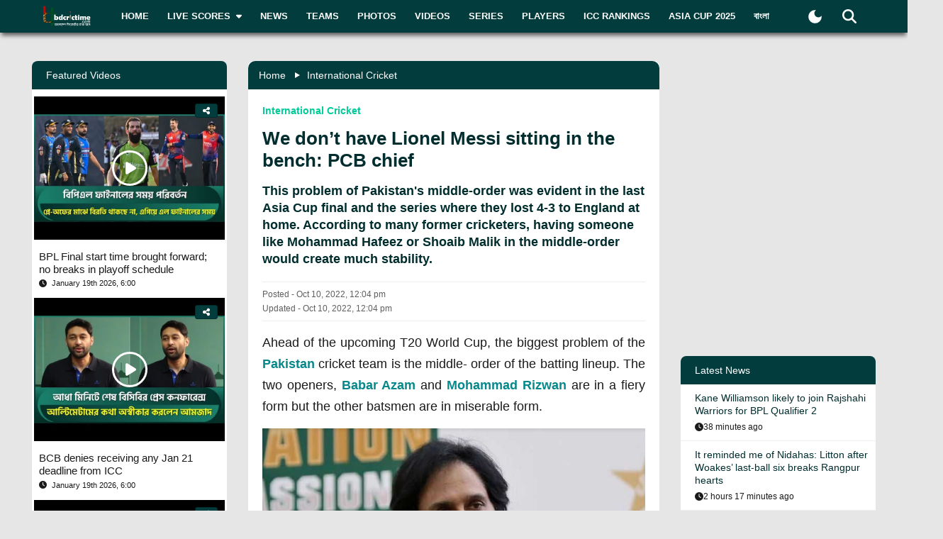

--- FILE ---
content_type: text/html; charset=utf-8
request_url: https://www.bdcrictime.com/we-dont-have-lionel-messi-sitting-in-the-bench-pcb-chief
body_size: 128789
content:
<!DOCTYPE html><html lang="en" class="bdcrictime"><head><meta charSet="utf-8"/><link rel="preconnect" href="https://fonts.googleapis.com" crossorigin=""/><link rel="preconnect" href="https://fonts.gstatic.com" crossorigin=""/><meta name="viewport" content="width=device-width, initial-scale=1"/><link rel="preload" href="/_next/static/media/28634772fa737519-s.p.ttf" as="font" crossorigin="" type="font/ttf"/><link rel="preload" href="/_next/static/media/cda89dce5995d172-s.p.ttf" as="font" crossorigin="" type="font/ttf"/><link rel="stylesheet" href="/_next/static/css/319ae930ad5a07f2.css" data-precedence="next"/><link rel="stylesheet" href="/_next/static/css/2f4bfdd6c0d91e31.css" data-precedence="next"/><link rel="stylesheet" href="/_next/static/css/9ef1936885bb438b.css" data-precedence="next"/><link rel="stylesheet" href="/_next/static/css/f28f8a42ca3200a5.css" data-precedence="next"/><link rel="stylesheet" href="/_next/static/css/b26a1f6328a29379.css" data-precedence="next"/><link rel="preload" as="script" fetchPriority="low" href="/_next/static/chunks/webpack-5e2ace2aeaf981f4.js"/><script src="/_next/static/chunks/fd9d1056-2b205af35c505cf3.js" async=""></script><script src="/_next/static/chunks/2117-b47d27ac96b1c437.js" async=""></script><script src="/_next/static/chunks/main-app-e080f54ed13ea540.js" async=""></script><script src="/_next/static/chunks/870fdd6f-f42c30f778bd4190.js" async=""></script><script src="/_next/static/chunks/2626716e-73bf811bf7818e31.js" async=""></script><script src="/_next/static/chunks/13b76428-e1bf383848c17260.js" async=""></script><script src="/_next/static/chunks/2972-89d8080a613def89.js" async=""></script><script src="/_next/static/chunks/3464-ee893cbc26f7ef9c.js" async=""></script><script src="/_next/static/chunks/5878-f028aea0b3617245.js" async=""></script><script src="/_next/static/chunks/6036-8835b67ee7279e99.js" async=""></script><script src="/_next/static/chunks/9204-f3de6d520fd62f87.js" async=""></script><script src="/_next/static/chunks/4785-0d66715ea5521289.js" async=""></script><script src="/_next/static/chunks/6461-272d7d8552d8789f.js" async=""></script><script src="/_next/static/chunks/1130-296201a486401d9d.js" async=""></script><script src="/_next/static/chunks/4210-3b077a656c15cec4.js" async=""></script><script src="/_next/static/chunks/3986-a1e1de4fb9d0af53.js" async=""></script><script src="/_next/static/chunks/3899-9d4da97806792ec9.js" async=""></script><script src="/_next/static/chunks/2928-1b2affbaf470994f.js" async=""></script><script src="/_next/static/chunks/4634-a270a3a386fc51f6.js" async=""></script><script src="/_next/static/chunks/2762-a5e34e7d11a86e8a.js" async=""></script><script src="/_next/static/chunks/2717-e7d324cf667154a4.js" async=""></script><script src="/_next/static/chunks/4847-46124fd22611ef5d.js" async=""></script><script src="/_next/static/chunks/2653-b9e0bfe8ca6185fe.js" async=""></script><script src="/_next/static/chunks/2708-f199a2308958b2bf.js" async=""></script><script src="/_next/static/chunks/app/%5Blang%5D/layout-5f81c5a77df7fed2.js" async=""></script><script src="/_next/static/chunks/69b09407-6991cf27764bd0d7.js" async=""></script><script src="/_next/static/chunks/1237-81206ea3281fd095.js" async=""></script><script src="/_next/static/chunks/4955-3a0c7119f8665613.js" async=""></script><script src="/_next/static/chunks/3146-61306500af7df119.js" async=""></script><script src="/_next/static/chunks/4735-2c54aed5810a7da4.js" async=""></script><script src="/_next/static/chunks/9124-f680fbc1e42d1079.js" async=""></script><script src="/_next/static/chunks/951-f24fc74fb023e9fa.js" async=""></script><script src="/_next/static/chunks/8383-8b7078677cb395d3.js" async=""></script><script src="/_next/static/chunks/app/%5Blang%5D/%5BpostSlug%5D/page-a34f1c516f7abfb4.js" async=""></script><script src="/_next/static/chunks/app/%5Blang%5D/not-found-d3b280622440dece.js" async=""></script><link rel="preload" href="https://www.googletagmanager.com/gtm.js?id=GTM-NMGPPK" as="script"/><link rel="preload" href="https://pagead2.googlesyndication.com/pagead/js/adsbygoogle.js?client=ca-pub-1362381794246010" as="script" crossorigin=""/><meta http-equiv="Content-Type" content="text/html; charset=utf-8"/><meta property="fb:app_id" content="511281996857795"/><meta property="fb:pages" content="139266189986867"/><meta property="fb:use_automatic_ad_placement" content="enable=true ad_density=default"/><title>We don’t have Lionel Messi sitting in the bench: PCB chief </title><meta name="description" content="Ahead of the upcoming T20 World Cup, the biggest problem of the Pakistan cricket team is the middle- order of the batting"/><meta name="author" content="Khan Mutasim Billah Life"/><link rel="manifest" href="/manifest.json" crossorigin="use-credentials"/><meta name="keywords" content="Ramiz, PCB,Ramiz Raja,Fakhar Zaman,Babar Azam,Mohammad Rizwan,Shaheen Shah Afridi,Pakistan vs England 2022,ICC T20 World Cup 2022,Asia Cup 2022"/><meta name="theme-color" content="#033c3d"/><meta name="google-site-verification" content="M3am1NbzNXTZMqKpNfAfmEf9ornYlzVcu60UVccYX-k"/><meta property="og:title" content="We don’t have Lionel Messi sitting in the bench: PCB chief "/><meta property="og:description" content="Ahead of the upcoming T20 World Cup, the biggest problem of the Pakistan cricket team is the middle- order of the batting"/><meta property="og:url" content="https://bdcrictime.com/we-dont-have-lionel-messi-sitting-in-the-bench-pcb-chief"/><meta property="og:site_name" content="BDCricTime"/><meta property="og:locale" content="en_US"/><meta property="og:image" content="https://api.bdcrictime.com/ramiz--10_10_2022.jpg"/><meta property="og:image:width" content="1051"/><meta property="og:image:height" content="553"/><meta property="og:type" content="article"/><meta name="twitter:card" content="summary_large_image"/><meta name="twitter:creator" content="@BDCricTime"/><meta name="twitter:title" content="We don’t have Lionel Messi sitting in the bench: PCB chief "/><meta name="twitter:description" content="Ahead of the upcoming T20 World Cup, the biggest problem of the Pakistan cricket team is the middle- order of the batting"/><meta name="twitter:image" content="https://api.bdcrictime.com/ramiz--10_10_2022.jpg"/><link rel="icon" href="/favicon.ico"/><link rel="icon" href="/icons/icon-128x128.png" sizes="16x16" type="image/png"/><link rel="icon" href="/icons/icon-128x128.png" sizes="32x32" type="image/png"/><link rel="apple-touch-icon" href="/icons/icon-128x128.png"/><meta name="next-size-adjust"/><script>window._izq = window._izq || []; window._izq.push(["init"]);</script><script defer="" src="https://cdn.izooto.com/scripts/bffbf47308f29955a518e3fb89805843657ad703.js"></script><script>
            window.dataLayer = window.dataLayer || [];
            function gtag(){dataLayer.push(arguments);}
            gtag('js', new Date());
            gtag('config', 'GTM-NMGPPK', {
              page_path: window.location.pathname,
            });
          </script><script>
            (function(c,l,a,r,i,t,y){
                c[a]=c[a]||function(){(c[a].q=c[a].q||[]).push(arguments)};
                t=l.createElement(r);t.async=1;t.src="https://www.clarity.ms/tag/"+i;
                y=l.getElementsByTagName(r)[0];y.parentNode.insertBefore(t,y);
            })(window, document, "clarity", "script", "7i1v6b6i81");
          </script><script>var vitag = vitag || {};</script><script src="/_next/static/chunks/polyfills-42372ed130431b0a.js" noModule=""></script></head><body style="font-family:&quot;Montserrat&quot;, sans-serif !important"><div id="__bdcrictime__"><div class="main"><div class=""><div></div><div style="display:none"><pre>

                ██████╗ ██████╗ ██████╗ ███████╗██████╗ ███████╗ ██╗    ██████╗ ██████╗ ███╗   ███╗
                ██╔════╝██╔═══██╗██╔══██╗██╔════╝██╔══██╗╚════██║███║   ██╔════╝██╔═══██╗████╗ ████║
                ██║     ██║   ██║██║  ██║█████╗  ██████╔╝    ██╔╝╚██║   ██║     ██║   ██║██╔████╔██║
                ██║     ██║   ██║██║  ██║██╔══╝  ██╔══██╗   ██╔╝  ██║   ██║     ██║   ██║██║╚██╔╝██║
                ╚██████╗╚██████╔╝██████╔╝███████╗██║  ██║   ██║   ██║██╗╚██████╗╚██████╔╝██║ ╚═╝ ██║
                 ╚═════╝ ╚═════╝ ╚═════╝ ╚══════╝╚═╝  ╚═╝   ╚═╝   ╚═╝╚═╝ ╚═════╝ ╚═════╝ ╚═╝     ╚═╝
                                                                                                                                                                                                                                                                                                                                                                                                                                                                                                                               
</pre><div class="text-center m-3">Developed By <a href="https://coder71.com/">Coder71 Ltd.</a></div></div><div class="header-area-wrapper"><div class="header-menu-area"><div id="sticker-sticky-wrapper" class="sticky-wrapper   "><div class="header-top-main-menu " id="sticker"><div class="header-top-main-wrapper fx-padding"><div class="container-fluid"><div class="main-menu-bar"><nav class="navbar navbar-expand-lg navbar"><div class="container-fluid"><button type="button" class="navbar-toggler" aria-label="mobile menu button"><svg aria-hidden="true" focusable="false" data-prefix="fas" data-icon="bars" class="svg-inline--fa fa-bars " role="img" xmlns="http://www.w3.org/2000/svg" viewBox="0 0 448 512"><path fill="currentColor" d="M0 96C0 78.3 14.3 64 32 64l384 0c17.7 0 32 14.3 32 32s-14.3 32-32 32L32 128C14.3 128 0 113.7 0 96zM0 256c0-17.7 14.3-32 32-32l384 0c17.7 0 32 14.3 32 32s-14.3 32-32 32L32 288c-17.7 0-32-14.3-32-32zM448 416c0 17.7-14.3 32-32 32L32 448c-17.7 0-32-14.3-32-32s14.3-32 32-32l384 0c17.7 0 32 14.3 32 32z"></path></svg></button><a class="stkey-logo" href="/"><img alt="BDCricTime" loading="lazy" width="120" height="70" decoding="async" data-nimg="1" style="color:transparent" srcSet="/_next/image?url=%2Fimages%2Flogo-sticky.png&amp;w=128&amp;q=75 1x, /_next/image?url=%2Fimages%2Flogo-sticky.png&amp;w=256&amp;q=75 2x" src="/_next/image?url=%2Fimages%2Flogo-sticky.png&amp;w=256&amp;q=75"/></a><div class="collapse navbar-collapse"><ul class="site-main-menu navbar-nav mr-auto navbar-nav"><li class="nav-item"><a href="/">Home</a></li><li class="nav-item"><a href="/live-scores"><span class="text">Live Scores</span><span class="icon"><svg aria-hidden="true" focusable="false" data-prefix="fas" data-icon="caret-down" class="svg-inline--fa fa-caret-down " role="img" xmlns="http://www.w3.org/2000/svg" viewBox="0 0 320 512"><path fill="currentColor" d="M137.4 374.6c12.5 12.5 32.8 12.5 45.3 0l128-128c9.2-9.2 11.9-22.9 6.9-34.9s-16.6-19.8-29.6-19.8L32 192c-12.9 0-24.6 7.8-29.6 19.8s-2.2 25.7 6.9 34.9l128 128z"></path></svg></span></a><ul><li class="nav-item"><a href="/fixtures">Fixtures</a></li><li class="nav-item"><a href="/result">Result</a></li><li class="nav-item"><a href="/calendar">Calendar</a></li></ul></li><li class="nav-item"><a href="/news">News</a></li><li class="nav-item"><a href="/teams">Teams</a></li><li class="nav-item"><a href="/photos">Photos</a></li><li class="nav-item"><a href="/videos">Videos</a></li><li class="nav-item"><a href="/series">Series</a></li><li class="nav-item"><a href="/players">Players</a></li><li class="nav-item"><a href="/icc-rankings">ICC Rankings</a></li><li class="nav-item"><a href="https://bn.bdcrictime.com/">বাংলা</a></li></ul></div><div class="header-user-search-bar d-flex align-items-center justify-content-end"><div class="d-flex align-items-center justify-content-center"><button class="bg-transparent border-0" title="Toogle Dark Mode"><div class="dark-mode"><svg class="d-flex" xmlns="http://www.w3.org/2000/svg" width="25" height="25" viewBox="0 0 24 24"><path fill="currentColor" d="M12 21q-3.75 0-6.375-2.625T3 12q0-3.75 2.625-6.375T12 3q.35 0 .688.025t.662.075q-1.025.725-1.638 1.888T11.1 7.5q0 2.25 1.575 3.825T16.5 12.9q1.375 0 2.525-.613T20.9 10.65q.05.325.075.662T21 12q0 3.75-2.625 6.375T12 21"></path></svg></div></button></div><div class="header-search-dropdown-area"><div class="dropdown"><button type="button" aria-haspopup="true" aria-expanded="false" class="btn btn-secondary"><svg aria-hidden="true" focusable="false" data-prefix="fas" data-icon="magnifying-glass" class="svg-inline--fa fa-magnifying-glass " role="img" xmlns="http://www.w3.org/2000/svg" viewBox="0 0 512 512"><path fill="currentColor" d="M416 208c0 45.9-14.9 88.3-40 122.7L502.6 457.4c12.5 12.5 12.5 32.8 0 45.3s-32.8 12.5-45.3 0L330.7 376c-34.4 25.2-76.8 40-122.7 40C93.1 416 0 322.9 0 208S93.1 0 208 0S416 93.1 416 208zM208 352a144 144 0 1 0 0-288 144 144 0 1 0 0 288z"></path></svg></button><div tabindex="-1" role="menu" aria-hidden="true" class="dropdown-menu dropdown-menu-end" data-bs-popper="static"><div class="header-top-search-bar-main"><meta itemProp="target" content="https://bdcrictime.com/search/{search_term_string}"/><input placeholder="Search" type="text" class="form-control" name="search_term_string" value=""/><button type="button" aria-label="Search" title="Search"><svg aria-hidden="true" focusable="false" data-prefix="fas" data-icon="magnifying-glass" class="svg-inline--fa fa-magnifying-glass " role="img" xmlns="http://www.w3.org/2000/svg" viewBox="0 0 512 512"><path fill="currentColor" d="M416 208c0 45.9-14.9 88.3-40 122.7L502.6 457.4c12.5 12.5 12.5 32.8 0 45.3s-32.8 12.5-45.3 0L330.7 376c-34.4 25.2-76.8 40-122.7 40C93.1 416 0 322.9 0 208S93.1 0 208 0S416 93.1 416 208zM208 352a144 144 0 1 0 0-288 144 144 0 1 0 0 288z"></path></svg></button></div></div></div></div></div></div></nav></div></div></div></div></div><div class="mobile-extra-menu"><ul class="mobile-extra-menu-nav nav"><li class="nav-item"><a href="/">Home</a></li><li class="nav-item"><a href="/live-scores">Live Scores</a></li><li class="nav-item"><a href="/news">News</a></li><li class="nav-item"><a href="/teams">Teams</a></li><li class="nav-item"><a href="/photos">Photos</a></li><li class="nav-item"><a href="/videos">Videos</a></li><li class="nav-item"><a href="/fixtures">Fixtures</a></li><li class="nav-item"><a href="/result">Result</a></li><li class="nav-item"><a href="/series">Series</a></li><li class="nav-item"><a href="/calendar">Calendar</a></li><li class="nav-item"><a href="/players">Players</a></li><li class="nav-item"><a href="/icc-rankings">ICC Rankings</a></li><li class="nav-item"><a href="https://bn.bdcrictime.com/">বাংলা</a></li></ul></div></div></div><main><!--$--><div></div><div class="page-content-area"><div class="news-content-area fx-padding"><div class="container-fluid"><div class="row"><div class="col-lg-3 order-2 order-lg-1"><div class="sidebar-widget-wrapper"><div class="left-sidebar"><div><div></div></div><div><div class="sidebar-widget recend-widget"><h2 class="heading-title">Recent Series</h2><div class="loaded-container loading"><nav><div class="no-post-message  "><span class="icon position-relative"><img alt="thumb" legacybehavior="true" loading="lazy" decoding="async" data-nimg="fill" style="position:absolute;height:100%;width:100%;left:0;top:0;right:0;bottom:0;color:transparent;max-width:100%;background-size:cover;background-position:50% 50%;background-repeat:no-repeat;background-image:url(&quot;data:image/svg+xml;charset=utf-8,%3Csvg xmlns=&#x27;http://www.w3.org/2000/svg&#x27; %3E%3Cfilter id=&#x27;b&#x27; color-interpolation-filters=&#x27;sRGB&#x27;%3E%3CfeGaussianBlur stdDeviation=&#x27;20&#x27;/%3E%3CfeColorMatrix values=&#x27;1 0 0 0 0 0 1 0 0 0 0 0 1 0 0 0 0 0 100 -1&#x27; result=&#x27;s&#x27;/%3E%3CfeFlood x=&#x27;0&#x27; y=&#x27;0&#x27; width=&#x27;100%25&#x27; height=&#x27;100%25&#x27;/%3E%3CfeComposite operator=&#x27;out&#x27; in=&#x27;s&#x27;/%3E%3CfeComposite in2=&#x27;SourceGraphic&#x27;/%3E%3CfeGaussianBlur stdDeviation=&#x27;20&#x27;/%3E%3C/filter%3E%3Cimage width=&#x27;100%25&#x27; height=&#x27;100%25&#x27; x=&#x27;0&#x27; y=&#x27;0&#x27; preserveAspectRatio=&#x27;none&#x27; style=&#x27;filter: url(%23b);&#x27; href=&#x27;[data-uri]&#x27;/%3E%3C/svg%3E&quot;)" src="https://bdcrictime.com/images/crickett.svg"/></span><span class="text">Currently no series is available</span></div></nav></div></div></div><div><div class="sidebar-widget player-widget overflow-visible" style="overflow:visible"><h2 class="heading-title">Players Data</h2><div class="loaded-container loading"><div></div></div></div></div></div></div></div><div class="col-lg-6 order-1 order-lg-2"><div class="news-main-content"><div class="post-content-inner-blk"><div class="loaded-container loading"><div></div></div></div></div></div><div class="col-lg-3 order-3 order-lg-3"><div class="sidebar-widget-wrapper"><div class="right-sidebar"><!--$--><div class="hello" style="display:block"><div class="false false open" style="bottom:0px"><div class="false"><div class="false"><div class="false"><div class="custom-ad-area rightSidebarAd1Top" style="margin:0px 0px 16px"><iframe src="https://bn.bdcrictime.com/visionRightSidebarTop1Ad/index.html" height="250" width="340" frameBorder="0" style="margin:0 15px"></iframe></div></div></div></div></div></div><!--/$--><div class="sidebar-widget latest-widget"><h1 class="heading-title">Latest News</h1><div class="loaded-container loading"><div></div></div></div><div></div><div style="height:250px" class="adsbyvli" data-ad-slot="outstream"></div></div></div></div></div></div></div></div><!--/$--><div class="Toastify"></div></main><div class="footer-area "><div class="footer-wrapper fx-padding "><div class="container-fluid"></div></div><div class="footer-social-horizontal-menu"><div class="footer-wrapper fx-padding"><div class="container-fluid"><div class="row justify-content-between align-items-center"><div class="col-lg-5"><div class="footer-copyright-area"><div class="footer-logo"><a href="/"><img alt="BDCricTime" loading="lazy" width="146" height="68" decoding="async" data-nimg="1" style="color:transparent" src="/images/footer-main-logo.svg"/></a></div><div class="footer-copyright-text"><p>© 2026 bdcrictime.com All rights reserved.</p></div></div></div></div></div></div></div></div><button type="button" class="scroll-to-top "><svg aria-hidden="true" focusable="false" data-prefix="fas" data-icon="up-long" class="svg-inline--fa fa-up-long " role="img" xmlns="http://www.w3.org/2000/svg" viewBox="0 0 320 512"><path fill="currentColor" d="M318 177.5c3.8-8.8 2-19-4.6-26l-136-144C172.9 2.7 166.6 0 160 0s-12.9 2.7-17.4 7.5l-136 144c-6.6 7-8.4 17.2-4.6 26S14.4 192 24 192l72 0 0 288c0 17.7 14.3 32 32 32l64 0c17.7 0 32-14.3 32-32l0-288 72 0c9.6 0 18.2-5.7 22-14.5z"></path></svg></button><div class="mobile-bottom-navigation"><a class="mobile-bottom-nav-item" href="/"><div class="d-flex flex-column align-items-center justify-content-center"><svg aria-hidden="true" focusable="false" data-prefix="fas" data-icon="house" class="svg-inline--fa fa-house " role="img" xmlns="http://www.w3.org/2000/svg" viewBox="0 0 576 512"><path fill="currentColor" d="M575.8 255.5c0 18-15 32.1-32 32.1l-32 0 .7 160.2c0 2.7-.2 5.4-.5 8.1l0 16.2c0 22.1-17.9 40-40 40l-16 0c-1.1 0-2.2 0-3.3-.1c-1.4 .1-2.8 .1-4.2 .1L416 512l-24 0c-22.1 0-40-17.9-40-40l0-24 0-64c0-17.7-14.3-32-32-32l-64 0c-17.7 0-32 14.3-32 32l0 64 0 24c0 22.1-17.9 40-40 40l-24 0-31.9 0c-1.5 0-3-.1-4.5-.2c-1.2 .1-2.4 .2-3.6 .2l-16 0c-22.1 0-40-17.9-40-40l0-112c0-.9 0-1.9 .1-2.8l0-69.7-32 0c-18 0-32-14-32-32.1c0-9 3-17 10-24L266.4 8c7-7 15-8 22-8s15 2 21 7L564.8 231.5c8 7 12 15 11 24z"></path></svg><p class="p-0 m-0">Home</p></div></a><a class="mobile-bottom-nav-item" href="/fixtures"><div class="d-flex flex-column align-items-center justify-content-center"><svg aria-hidden="true" focusable="false" data-prefix="fas" data-icon="baseball" class="svg-inline--fa fa-baseball " role="img" xmlns="http://www.w3.org/2000/svg" viewBox="0 0 512 512"><path fill="currentColor" d="M62.7 223.4c-4.8 .4-9.7 .6-14.7 .6c-15.6 0-30.8-2-45.2-5.9C19.2 107.1 107.1 19.2 218.1 2.8C222 17.2 224 32.4 224 48c0 4.9-.2 9.8-.6 14.7c-.7 8.8 5.8 16.5 14.6 17.3s16.5-5.8 17.3-14.6c.5-5.7 .7-11.5 .7-17.3c0-16.5-1.9-32.6-5.6-47.9c1.8 0 3.7-.1 5.6-.1C397.4 0 512 114.6 512 256c0 1.9 0 3.7-.1 5.6c-15.4-3.6-31.4-5.6-47.9-5.6c-5.8 0-11.6 .2-17.3 .7c-8.8 .7-15.4 8.5-14.6 17.3s8.5 15.4 17.3 14.6c4.8-.4 9.7-.6 14.7-.6c15.6 0 30.8 2 45.2 5.9C492.8 404.9 404.9 492.8 293.9 509.2C290 494.8 288 479.6 288 464c0-4.9 .2-9.8 .6-14.7c.7-8.8-5.8-16.5-14.6-17.3s-16.5 5.8-17.3 14.6c-.5 5.7-.7 11.5-.7 17.3c0 16.5 1.9 32.6 5.6 47.9c-1.8 0-3.7 .1-5.6 .1C114.6 512 0 397.4 0 256c0-1.9 0-3.7 .1-5.6C15.4 254.1 31.5 256 48 256c5.8 0 11.6-.2 17.3-.7c8.8-.7 15.4-8.5 14.6-17.3s-8.5-15.4-17.3-14.6zM121.3 208c-8 3.7-11.6 13.2-7.9 21.2s13.2 11.6 21.2 7.9c45.2-20.8 81.7-57.2 102.5-102.5c3.7-8 .2-17.5-7.9-21.2s-17.5-.2-21.2 7.9c-17.6 38.3-48.5 69.2-86.7 86.7zm277.2 74.7c-3.7-8-13.2-11.6-21.2-7.9c-45.2 20.8-81.7 57.2-102.5 102.5c-3.7 8-.2 17.5 7.9 21.2s17.5 .2 21.2-7.9c17.6-38.3 48.5-69.2 86.7-86.7c8-3.7 11.6-13.2 7.9-21.2z"></path></svg><p class="p-0 m-0">Matches</p></div></a><a class="mobile-bottom-nav-item" href="/series"><div class="d-flex flex-column align-items-center justify-content-center"><svg aria-hidden="true" focusable="false" data-prefix="fas" data-icon="trophy" class="svg-inline--fa fa-trophy " role="img" xmlns="http://www.w3.org/2000/svg" viewBox="0 0 576 512"><path fill="currentColor" d="M400 0L176 0c-26.5 0-48.1 21.8-47.1 48.2c.2 5.3 .4 10.6 .7 15.8L24 64C10.7 64 0 74.7 0 88c0 92.6 33.5 157 78.5 200.7c44.3 43.1 98.3 64.8 138.1 75.8c23.4 6.5 39.4 26 39.4 45.6c0 20.9-17 37.9-37.9 37.9L192 448c-17.7 0-32 14.3-32 32s14.3 32 32 32l192 0c17.7 0 32-14.3 32-32s-14.3-32-32-32l-26.1 0C337 448 320 431 320 410.1c0-19.6 15.9-39.2 39.4-45.6c39.9-11 93.9-32.7 138.2-75.8C542.5 245 576 180.6 576 88c0-13.3-10.7-24-24-24L446.4 64c.3-5.2 .5-10.4 .7-15.8C448.1 21.8 426.5 0 400 0zM48.9 112l84.4 0c9.1 90.1 29.2 150.3 51.9 190.6c-24.9-11-50.8-26.5-73.2-48.3c-32-31.1-58-76-63-142.3zM464.1 254.3c-22.4 21.8-48.3 37.3-73.2 48.3c22.7-40.3 42.8-100.5 51.9-190.6l84.4 0c-5.1 66.3-31.1 111.2-63 142.3z"></path></svg><p class="p-0 m-0">Series</p></div></a><a class="mobile-bottom-nav-item" href="/videos"><div class="d-flex flex-column align-items-center justify-content-center"><svg aria-hidden="true" focusable="false" data-prefix="fas" data-icon="video" class="svg-inline--fa fa-video " role="img" xmlns="http://www.w3.org/2000/svg" viewBox="0 0 576 512"><path fill="currentColor" d="M0 128C0 92.7 28.7 64 64 64l256 0c35.3 0 64 28.7 64 64l0 256c0 35.3-28.7 64-64 64L64 448c-35.3 0-64-28.7-64-64L0 128zM559.1 99.8c10.4 5.6 16.9 16.4 16.9 28.2l0 256c0 11.8-6.5 22.6-16.9 28.2s-23 5-32.9-1.6l-96-64L416 337.1l0-17.1 0-128 0-17.1 14.2-9.5 96-64c9.8-6.5 22.4-7.2 32.9-1.6z"></path></svg><p class="p-0 m-0">Video</p></div></a><a class="mobile-bottom-nav-item" href="/photos"><div class="d-flex flex-column align-items-center justify-content-center"><svg aria-hidden="true" focusable="false" data-prefix="fas" data-icon="photo-film" class="svg-inline--fa fa-photo-film " role="img" xmlns="http://www.w3.org/2000/svg" viewBox="0 0 640 512"><path fill="currentColor" d="M256 0L576 0c35.3 0 64 28.7 64 64l0 224c0 35.3-28.7 64-64 64l-320 0c-35.3 0-64-28.7-64-64l0-224c0-35.3 28.7-64 64-64zM476 106.7C471.5 100 464 96 456 96s-15.5 4-20 10.7l-56 84L362.7 169c-4.6-5.7-11.5-9-18.7-9s-14.2 3.3-18.7 9l-64 80c-5.8 7.2-6.9 17.1-2.9 25.4s12.4 13.6 21.6 13.6l80 0 48 0 144 0c8.9 0 17-4.9 21.2-12.7s3.7-17.3-1.2-24.6l-96-144zM336 96a32 32 0 1 0 -64 0 32 32 0 1 0 64 0zM64 128l96 0 0 256 0 32c0 17.7 14.3 32 32 32l128 0c17.7 0 32-14.3 32-32l0-32 160 0 0 64c0 35.3-28.7 64-64 64L64 512c-35.3 0-64-28.7-64-64L0 192c0-35.3 28.7-64 64-64zm8 64c-8.8 0-16 7.2-16 16l0 16c0 8.8 7.2 16 16 16l16 0c8.8 0 16-7.2 16-16l0-16c0-8.8-7.2-16-16-16l-16 0zm0 104c-8.8 0-16 7.2-16 16l0 16c0 8.8 7.2 16 16 16l16 0c8.8 0 16-7.2 16-16l0-16c0-8.8-7.2-16-16-16l-16 0zm0 104c-8.8 0-16 7.2-16 16l0 16c0 8.8 7.2 16 16 16l16 0c8.8 0 16-7.2 16-16l0-16c0-8.8-7.2-16-16-16l-16 0zm336 16l0 16c0 8.8 7.2 16 16 16l16 0c8.8 0 16-7.2 16-16l0-16c0-8.8-7.2-16-16-16l-16 0c-8.8 0-16 7.2-16 16z"></path></svg><p class="p-0 m-0">Photos</p></div></a><div class="mobile-bottom-nav-item"><div class="d-flex flex-column align-items-center justify-content-center bar"><svg aria-hidden="true" focusable="false" data-prefix="fas" data-icon="bars" class="svg-inline--fa fa-bars " role="img" xmlns="http://www.w3.org/2000/svg" viewBox="0 0 448 512"><path fill="currentColor" d="M0 96C0 78.3 14.3 64 32 64l384 0c17.7 0 32 14.3 32 32s-14.3 32-32 32L32 128C14.3 128 0 113.7 0 96zM0 256c0-17.7 14.3-32 32-32l384 0c17.7 0 32 14.3 32 32s-14.3 32-32 32L32 288c-17.7 0-32-14.3-32-32zM448 416c0 17.7-14.3 32-32 32L32 448c-17.7 0-32-14.3-32-32s14.3-32 32-32l384 0c17.7 0 32 14.3 32 32z"></path></svg><p class="p-0 m-0">More</p></div></div></div><div class="mobile-bottom-sidebar position-fixed d-none"><div class="mobile-sidebar-header"><h3>More</h3><span style="cursor:pointer"><svg aria-hidden="true" focusable="false" data-prefix="far" data-icon="circle-xmark" class="svg-inline--fa fa-circle-xmark " role="img" xmlns="http://www.w3.org/2000/svg" viewBox="0 0 512 512" style="font-size:16px"><path fill="currentColor" d="M256 48a208 208 0 1 1 0 416 208 208 0 1 1 0-416zm0 464A256 256 0 1 0 256 0a256 256 0 1 0 0 512zM175 175c-9.4 9.4-9.4 24.6 0 33.9l47 47-47 47c-9.4 9.4-9.4 24.6 0 33.9s24.6 9.4 33.9 0l47-47 47 47c9.4 9.4 24.6 9.4 33.9 0s9.4-24.6 0-33.9l-47-47 47-47c9.4-9.4 9.4-24.6 0-33.9s-24.6-9.4-33.9 0l-47 47-47-47c-9.4-9.4-24.6-9.4-33.9 0z"></path></svg></span></div><ul class="footer-menu-items"></ul></div><div style="display:none"><pre>

                ██████╗ ██████╗ ██████╗ ███████╗██████╗ ███████╗ ██╗    ██████╗ ██████╗ ███╗   ███╗
                ██╔════╝██╔═══██╗██╔══██╗██╔════╝██╔══██╗╚════██║███║   ██╔════╝██╔═══██╗████╗ ████║
                ██║     ██║   ██║██║  ██║█████╗  ██████╔╝    ██╔╝╚██║   ██║     ██║   ██║██╔████╔██║
                ██║     ██║   ██║██║  ██║██╔══╝  ██╔══██╗   ██╔╝  ██║   ██║     ██║   ██║██║╚██╔╝██║
                ╚██████╗╚██████╔╝██████╔╝███████╗██║  ██║   ██║   ██║██╗╚██████╗╚██████╔╝██║ ╚═╝ ██║
                 ╚═════╝ ╚═════╝ ╚═════╝ ╚══════╝╚═╝  ╚═╝   ╚═╝   ╚═╝╚═╝ ╚═════╝ ╚═════╝ ╚═╝     ╚═╝
                                                                                                                                                                                                                                                                                                                                                                                                                                                                                                                               
</pre><div class="text-center m-3">Developed By <a href="https://coder71.com/">Coder71 Ltd.</a></div></div></div></div></div><script src="/_next/static/chunks/webpack-5e2ace2aeaf981f4.js" async=""></script><script>(self.__next_f=self.__next_f||[]).push([0]);self.__next_f.push([2,null])</script><script>self.__next_f.push([1,"1:HL[\"/_next/static/media/28634772fa737519-s.p.ttf\",\"font\",{\"crossOrigin\":\"\",\"type\":\"font/ttf\"}]\n2:HL[\"/_next/static/media/cda89dce5995d172-s.p.ttf\",\"font\",{\"crossOrigin\":\"\",\"type\":\"font/ttf\"}]\n3:HL[\"/_next/static/css/319ae930ad5a07f2.css\",\"style\"]\n4:HL[\"/_next/static/css/2f4bfdd6c0d91e31.css\",\"style\"]\n5:HL[\"/_next/static/css/9ef1936885bb438b.css\",\"style\"]\n6:HL[\"/_next/static/css/f28f8a42ca3200a5.css\",\"style\"]\n7:HL[\"/_next/static/css/b26a1f6328a29379.css\",\"style\"]\n"])</script><script>self.__next_f.push([1,"8:I[12846,[],\"\"]\nb:I[4707,[],\"\"]\ne:I[36423,[],\"\"]\n11:I[61060,[],\"\"]\nc:[\"lang\",\"en\",\"d\"]\nd:[\"postSlug\",\"we-dont-have-lionel-messi-sitting-in-the-bench-pcb-chief\",\"d\"]\n12:[]\n"])</script><script>self.__next_f.push([1,"0:[\"$\",\"$L8\",null,{\"buildId\":\"56WKx9jQzbxQCT771Yw-X\",\"assetPrefix\":\"\",\"urlParts\":[\"\",\"we-dont-have-lionel-messi-sitting-in-the-bench-pcb-chief\"],\"initialTree\":[\"\",{\"children\":[[\"lang\",\"en\",\"d\"],{\"children\":[[\"postSlug\",\"we-dont-have-lionel-messi-sitting-in-the-bench-pcb-chief\",\"d\"],{\"children\":[\"__PAGE__\",{}]}]},\"$undefined\",\"$undefined\",true]}],\"initialSeedData\":[\"\",{\"children\":[[\"lang\",\"en\",\"d\"],{\"children\":[[\"postSlug\",\"we-dont-have-lionel-messi-sitting-in-the-bench-pcb-chief\",\"d\"],{\"children\":[\"__PAGE__\",{},[[\"$L9\",\"$La\",null],null],null]},[null,[\"$\",\"$Lb\",null,{\"parallelRouterKey\":\"children\",\"segmentPath\":[\"children\",\"$c\",\"children\",\"$d\",\"children\"],\"error\":\"$undefined\",\"errorStyles\":\"$undefined\",\"errorScripts\":\"$undefined\",\"template\":[\"$\",\"$Le\",null,{}],\"templateStyles\":\"$undefined\",\"templateScripts\":\"$undefined\",\"notFound\":\"$undefined\",\"notFoundStyles\":\"$undefined\"}]],null]},[[[[\"$\",\"link\",\"0\",{\"rel\":\"stylesheet\",\"href\":\"/_next/static/css/319ae930ad5a07f2.css\",\"precedence\":\"next\",\"crossOrigin\":\"$undefined\"}],[\"$\",\"link\",\"1\",{\"rel\":\"stylesheet\",\"href\":\"/_next/static/css/2f4bfdd6c0d91e31.css\",\"precedence\":\"next\",\"crossOrigin\":\"$undefined\"}],[\"$\",\"link\",\"2\",{\"rel\":\"stylesheet\",\"href\":\"/_next/static/css/9ef1936885bb438b.css\",\"precedence\":\"next\",\"crossOrigin\":\"$undefined\"}],[\"$\",\"link\",\"3\",{\"rel\":\"stylesheet\",\"href\":\"/_next/static/css/f28f8a42ca3200a5.css\",\"precedence\":\"next\",\"crossOrigin\":\"$undefined\"}],[\"$\",\"link\",\"4\",{\"rel\":\"stylesheet\",\"href\":\"/_next/static/css/b26a1f6328a29379.css\",\"precedence\":\"next\",\"crossOrigin\":\"$undefined\"}]],\"$Lf\"],null],[[\"$\",\"div\",null,{\"className\":\"page-content-area\",\"children\":[\"$\",\"div\",null,{\"className\":\"inner-page-hero-area fx-padding\",\"children\":[\"$\",\"div\",null,{\"className\":\"skeleton-loader\",\"children\":[[\"$\",\"div\",null,{\"className\":\"skeleton-header mb-4\"}],[\"$\",\"div\",null,{\"className\":\"row\",\"children\":[[\"$\",\"div\",null,{\"className\":\"col-md-8\",\"children\":[[\"$\",\"div\",null,{\"className\":\"skeleton-card mb-4\"}],[\"$\",\"div\",null,{\"className\":\"skeleton-card mb-4\"}],[\"$\",\"div\",null,{\"className\":\"skeleton-card\"}]]}],[\"$\",\"div\",null,{\"className\":\"col-md-4\",\"children\":[\"$\",\"div\",null,{\"className\":\"skeleton-sidebar\",\"children\":[[\"$\",\"div\",null,{\"className\":\"skeleton-sidebar-item mb-3\"}],[\"$\",\"div\",null,{\"className\":\"skeleton-sidebar-item mb-3\"}],[\"$\",\"div\",null,{\"className\":\"skeleton-sidebar-item\"}]]}]}]]}]]}]}]}],[],[]]]},[null,[\"$\",\"$Lb\",null,{\"parallelRouterKey\":\"children\",\"segmentPath\":[\"children\"],\"error\":\"$undefined\",\"errorStyles\":\"$undefined\",\"errorScripts\":\"$undefined\",\"template\":[\"$\",\"$Le\",null,{}],\"templateStyles\":\"$undefined\",\"templateScripts\":\"$undefined\",\"notFound\":[[\"$\",\"title\",null,{\"children\":\"404: This page could not be found.\"}],[\"$\",\"div\",null,{\"style\":{\"fontFamily\":\"system-ui,\\\"Segoe UI\\\",Roboto,Helvetica,Arial,sans-serif,\\\"Apple Color Emoji\\\",\\\"Segoe UI Emoji\\\"\",\"height\":\"100vh\",\"textAlign\":\"center\",\"display\":\"flex\",\"flexDirection\":\"column\",\"alignItems\":\"center\",\"justifyContent\":\"center\"},\"children\":[\"$\",\"div\",null,{\"children\":[[\"$\",\"style\",null,{\"dangerouslySetInnerHTML\":{\"__html\":\"body{color:#000;background:#fff;margin:0}.next-error-h1{border-right:1px solid rgba(0,0,0,.3)}@media (prefers-color-scheme:dark){body{color:#fff;background:#000}.next-error-h1{border-right:1px solid rgba(255,255,255,.3)}}\"}}],[\"$\",\"h1\",null,{\"className\":\"next-error-h1\",\"style\":{\"display\":\"inline-block\",\"margin\":\"0 20px 0 0\",\"padding\":\"0 23px 0 0\",\"fontSize\":24,\"fontWeight\":500,\"verticalAlign\":\"top\",\"lineHeight\":\"49px\"},\"children\":\"404\"}],[\"$\",\"div\",null,{\"style\":{\"display\":\"inline-block\"},\"children\":[\"$\",\"h2\",null,{\"style\":{\"fontSize\":14,\"fontWeight\":400,\"lineHeight\":\"49px\",\"margin\":0},\"children\":\"This page could not be found.\"}]}]]}]}]],\"notFoundStyles\":[]}]],null],\"couldBeIntercepted\":false,\"initialHead\":[null,\"$L10\"],\"globalErrorComponent\":\"$11\",\"missingSlots\":\"$W12\"}]\n"])</script><script>self.__next_f.push([1,"13:I[28058,[\"3676\",\"static/chunks/870fdd6f-f42c30f778bd4190.js\",\"7326\",\"static/chunks/2626716e-73bf811bf7818e31.js\",\"6990\",\"static/chunks/13b76428-e1bf383848c17260.js\",\"2972\",\"static/chunks/2972-89d8080a613def89.js\",\"3464\",\"static/chunks/3464-ee893cbc26f7ef9c.js\",\"5878\",\"static/chunks/5878-f028aea0b3617245.js\",\"6036\",\"static/chunks/6036-8835b67ee7279e99.js\",\"9204\",\"static/chunks/9204-f3de6d520fd62f87.js\",\"4785\",\"static/chunks/4785-0d66715ea5521289.js\",\"6461\",\"static/chunks/6461-272d7d8552d8789f.js\",\"1130\",\"static/chunks/1130-296201a486401d9d.js\",\"4210\",\"static/chunks/4210-3b077a656c15cec4.js\",\"3986\",\"static/chunks/3986-a1e1de4fb9d0af53.js\",\"3899\",\"static/chunks/3899-9d4da97806792ec9.js\",\"2928\",\"static/chunks/2928-1b2affbaf470994f.js\",\"4634\",\"static/chunks/4634-a270a3a386fc51f6.js\",\"2762\",\"static/chunks/2762-a5e34e7d11a86e8a.js\",\"2717\",\"static/chunks/2717-e7d324cf667154a4.js\",\"4847\",\"static/chunks/4847-46124fd22611ef5d.js\",\"2653\",\"static/chunks/2653-b9e0bfe8ca6185fe.js\",\"2708\",\"static/chunks/2708-f199a2308958b2bf.js\",\"1084\",\"static/chunks/app/%5Blang%5D/layout-5f81c5a77df7fed2.js\"],\"default\"]\n14:I[98087,[\"3676\",\"static/chunks/870fdd6f-f42c30f778bd4190.js\",\"7326\",\"static/chunks/2626716e-73bf811bf7818e31.js\",\"6990\",\"static/chunks/13b76428-e1bf383848c17260.js\",\"2972\",\"static/chunks/2972-89d8080a613def89.js\",\"3464\",\"static/chunks/3464-ee893cbc26f7ef9c.js\",\"5878\",\"static/chunks/5878-f028aea0b3617245.js\",\"6036\",\"static/chunks/6036-8835b67ee7279e99.js\",\"9204\",\"static/chunks/9204-f3de6d520fd62f87.js\",\"4785\",\"static/chunks/4785-0d66715ea5521289.js\",\"6461\",\"static/chunks/6461-272d7d8552d8789f.js\",\"1130\",\"static/chunks/1130-296201a486401d9d.js\",\"4210\",\"static/chunks/4210-3b077a656c15cec4.js\",\"3986\",\"static/chunks/3986-a1e1de4fb9d0af53.js\",\"3899\",\"static/chunks/3899-9d4da97806792ec9.js\",\"2928\",\"static/chunks/2928-1b2affbaf470994f.js\",\"4634\",\"static/chunks/4634-a270a3a386fc51f6.js\",\"2762\",\"static/chunks/2762-a5e34e7d11a86e8a.js\",\"2717\",\"static/chunks/2717-e7d324cf667154a4.js\",\"4847\",\"static/chunks/4847-46124fd22611ef5d.js\",\"26"])</script><script>self.__next_f.push([1,"53\",\"static/chunks/2653-b9e0bfe8ca6185fe.js\",\"2708\",\"static/chunks/2708-f199a2308958b2bf.js\",\"1084\",\"static/chunks/app/%5Blang%5D/layout-5f81c5a77df7fed2.js\"],\"GoogleTagManager\"]\n15:I[88003,[\"3676\",\"static/chunks/870fdd6f-f42c30f778bd4190.js\",\"7326\",\"static/chunks/2626716e-73bf811bf7818e31.js\",\"6990\",\"static/chunks/13b76428-e1bf383848c17260.js\",\"2972\",\"static/chunks/2972-89d8080a613def89.js\",\"3464\",\"static/chunks/3464-ee893cbc26f7ef9c.js\",\"5878\",\"static/chunks/5878-f028aea0b3617245.js\",\"6036\",\"static/chunks/6036-8835b67ee7279e99.js\",\"9204\",\"static/chunks/9204-f3de6d520fd62f87.js\",\"4785\",\"static/chunks/4785-0d66715ea5521289.js\",\"6461\",\"static/chunks/6461-272d7d8552d8789f.js\",\"1130\",\"static/chunks/1130-296201a486401d9d.js\",\"4210\",\"static/chunks/4210-3b077a656c15cec4.js\",\"3986\",\"static/chunks/3986-a1e1de4fb9d0af53.js\",\"3899\",\"static/chunks/3899-9d4da97806792ec9.js\",\"2928\",\"static/chunks/2928-1b2affbaf470994f.js\",\"4634\",\"static/chunks/4634-a270a3a386fc51f6.js\",\"2762\",\"static/chunks/2762-a5e34e7d11a86e8a.js\",\"2717\",\"static/chunks/2717-e7d324cf667154a4.js\",\"4847\",\"static/chunks/4847-46124fd22611ef5d.js\",\"2653\",\"static/chunks/2653-b9e0bfe8ca6185fe.js\",\"2708\",\"static/chunks/2708-f199a2308958b2bf.js\",\"1084\",\"static/chunks/app/%5Blang%5D/layout-5f81c5a77df7fed2.js\"],\"\"]\n16:I[80589,[\"3676\",\"static/chunks/870fdd6f-f42c30f778bd4190.js\",\"7326\",\"static/chunks/2626716e-73bf811bf7818e31.js\",\"3958\",\"static/chunks/69b09407-6991cf27764bd0d7.js\",\"6990\",\"static/chunks/13b76428-e1bf383848c17260.js\",\"2972\",\"static/chunks/2972-89d8080a613def89.js\",\"3464\",\"static/chunks/3464-ee893cbc26f7ef9c.js\",\"5878\",\"static/chunks/5878-f028aea0b3617245.js\",\"6036\",\"static/chunks/6036-8835b67ee7279e99.js\",\"9204\",\"static/chunks/9204-f3de6d520fd62f87.js\",\"4785\",\"static/chunks/4785-0d66715ea5521289.js\",\"6461\",\"static/chunks/6461-272d7d8552d8789f.js\",\"1130\",\"static/chunks/1130-296201a486401d9d.js\",\"1237\",\"static/chunks/1237-81206ea3281fd095.js\",\"4210\",\"static/chunks/4210-3b077a656c15cec4.js\",\"4955\",\"static/chunks/4955-3a0c7119f8665613.js\",\"3146\",\"static/chun"])</script><script>self.__next_f.push([1,"ks/3146-61306500af7df119.js\",\"3986\",\"static/chunks/3986-a1e1de4fb9d0af53.js\",\"3899\",\"static/chunks/3899-9d4da97806792ec9.js\",\"2928\",\"static/chunks/2928-1b2affbaf470994f.js\",\"4634\",\"static/chunks/4634-a270a3a386fc51f6.js\",\"2762\",\"static/chunks/2762-a5e34e7d11a86e8a.js\",\"2717\",\"static/chunks/2717-e7d324cf667154a4.js\",\"4735\",\"static/chunks/4735-2c54aed5810a7da4.js\",\"2653\",\"static/chunks/2653-b9e0bfe8ca6185fe.js\",\"9124\",\"static/chunks/9124-f680fbc1e42d1079.js\",\"951\",\"static/chunks/951-f24fc74fb023e9fa.js\",\"2708\",\"static/chunks/2708-f199a2308958b2bf.js\",\"8383\",\"static/chunks/8383-8b7078677cb395d3.js\",\"3239\",\"static/chunks/app/%5Blang%5D/%5BpostSlug%5D/page-a34f1c516f7abfb4.js\"],\"Providers\"]\n17:I[94613,[\"3676\",\"static/chunks/870fdd6f-f42c30f778bd4190.js\",\"7326\",\"static/chunks/2626716e-73bf811bf7818e31.js\",\"3958\",\"static/chunks/69b09407-6991cf27764bd0d7.js\",\"6990\",\"static/chunks/13b76428-e1bf383848c17260.js\",\"2972\",\"static/chunks/2972-89d8080a613def89.js\",\"3464\",\"static/chunks/3464-ee893cbc26f7ef9c.js\",\"5878\",\"static/chunks/5878-f028aea0b3617245.js\",\"6036\",\"static/chunks/6036-8835b67ee7279e99.js\",\"9204\",\"static/chunks/9204-f3de6d520fd62f87.js\",\"4785\",\"static/chunks/4785-0d66715ea5521289.js\",\"6461\",\"static/chunks/6461-272d7d8552d8789f.js\",\"1130\",\"static/chunks/1130-296201a486401d9d.js\",\"1237\",\"static/chunks/1237-81206ea3281fd095.js\",\"4210\",\"static/chunks/4210-3b077a656c15cec4.js\",\"4955\",\"static/chunks/4955-3a0c7119f8665613.js\",\"3146\",\"static/chunks/3146-61306500af7df119.js\",\"3986\",\"static/chunks/3986-a1e1de4fb9d0af53.js\",\"3899\",\"static/chunks/3899-9d4da97806792ec9.js\",\"2928\",\"static/chunks/2928-1b2affbaf470994f.js\",\"4634\",\"static/chunks/4634-a270a3a386fc51f6.js\",\"2762\",\"static/chunks/2762-a5e34e7d11a86e8a.js\",\"2717\",\"static/chunks/2717-e7d324cf667154a4.js\",\"4735\",\"static/chunks/4735-2c54aed5810a7da4.js\",\"2653\",\"static/chunks/2653-b9e0bfe8ca6185fe.js\",\"9124\",\"static/chunks/9124-f680fbc1e42d1079.js\",\"951\",\"static/chunks/951-f24fc74fb023e9fa.js\",\"2708\",\"static/chunks/2708-f199a2308958b2bf.js\",\"8383\",\"static/chunks/8383-8b70"])</script><script>self.__next_f.push([1,"78677cb395d3.js\",\"3239\",\"static/chunks/app/%5Blang%5D/%5BpostSlug%5D/page-a34f1c516f7abfb4.js\"],\"default\"]\n18:I[77424,[\"3676\",\"static/chunks/870fdd6f-f42c30f778bd4190.js\",\"7326\",\"static/chunks/2626716e-73bf811bf7818e31.js\",\"3958\",\"static/chunks/69b09407-6991cf27764bd0d7.js\",\"6990\",\"static/chunks/13b76428-e1bf383848c17260.js\",\"2972\",\"static/chunks/2972-89d8080a613def89.js\",\"3464\",\"static/chunks/3464-ee893cbc26f7ef9c.js\",\"5878\",\"static/chunks/5878-f028aea0b3617245.js\",\"6036\",\"static/chunks/6036-8835b67ee7279e99.js\",\"9204\",\"static/chunks/9204-f3de6d520fd62f87.js\",\"4785\",\"static/chunks/4785-0d66715ea5521289.js\",\"6461\",\"static/chunks/6461-272d7d8552d8789f.js\",\"1130\",\"static/chunks/1130-296201a486401d9d.js\",\"1237\",\"static/chunks/1237-81206ea3281fd095.js\",\"4210\",\"static/chunks/4210-3b077a656c15cec4.js\",\"4955\",\"static/chunks/4955-3a0c7119f8665613.js\",\"3146\",\"static/chunks/3146-61306500af7df119.js\",\"3986\",\"static/chunks/3986-a1e1de4fb9d0af53.js\",\"3899\",\"static/chunks/3899-9d4da97806792ec9.js\",\"2928\",\"static/chunks/2928-1b2affbaf470994f.js\",\"4634\",\"static/chunks/4634-a270a3a386fc51f6.js\",\"2762\",\"static/chunks/2762-a5e34e7d11a86e8a.js\",\"2717\",\"static/chunks/2717-e7d324cf667154a4.js\",\"4735\",\"static/chunks/4735-2c54aed5810a7da4.js\",\"2653\",\"static/chunks/2653-b9e0bfe8ca6185fe.js\",\"9124\",\"static/chunks/9124-f680fbc1e42d1079.js\",\"951\",\"static/chunks/951-f24fc74fb023e9fa.js\",\"2708\",\"static/chunks/2708-f199a2308958b2bf.js\",\"8383\",\"static/chunks/8383-8b7078677cb395d3.js\",\"3239\",\"static/chunks/app/%5Blang%5D/%5BpostSlug%5D/page-a34f1c516f7abfb4.js\"],\"ThemeProvider\"]\n19:I[88027,[\"3676\",\"static/chunks/870fdd6f-f42c30f778bd4190.js\",\"7326\",\"static/chunks/2626716e-73bf811bf7818e31.js\",\"3958\",\"static/chunks/69b09407-6991cf27764bd0d7.js\",\"6990\",\"static/chunks/13b76428-e1bf383848c17260.js\",\"2972\",\"static/chunks/2972-89d8080a613def89.js\",\"3464\",\"static/chunks/3464-ee893cbc26f7ef9c.js\",\"5878\",\"static/chunks/5878-f028aea0b3617245.js\",\"6036\",\"static/chunks/6036-8835b67ee7279e99.js\",\"9204\",\"static/chunks/9204-f3de6d520fd62f87.js\",\"4785\",\"static/"])</script><script>self.__next_f.push([1,"chunks/4785-0d66715ea5521289.js\",\"6461\",\"static/chunks/6461-272d7d8552d8789f.js\",\"1130\",\"static/chunks/1130-296201a486401d9d.js\",\"1237\",\"static/chunks/1237-81206ea3281fd095.js\",\"4210\",\"static/chunks/4210-3b077a656c15cec4.js\",\"4955\",\"static/chunks/4955-3a0c7119f8665613.js\",\"3146\",\"static/chunks/3146-61306500af7df119.js\",\"3986\",\"static/chunks/3986-a1e1de4fb9d0af53.js\",\"3899\",\"static/chunks/3899-9d4da97806792ec9.js\",\"2928\",\"static/chunks/2928-1b2affbaf470994f.js\",\"4634\",\"static/chunks/4634-a270a3a386fc51f6.js\",\"2762\",\"static/chunks/2762-a5e34e7d11a86e8a.js\",\"2717\",\"static/chunks/2717-e7d324cf667154a4.js\",\"4735\",\"static/chunks/4735-2c54aed5810a7da4.js\",\"2653\",\"static/chunks/2653-b9e0bfe8ca6185fe.js\",\"9124\",\"static/chunks/9124-f680fbc1e42d1079.js\",\"951\",\"static/chunks/951-f24fc74fb023e9fa.js\",\"2708\",\"static/chunks/2708-f199a2308958b2bf.js\",\"8383\",\"static/chunks/8383-8b7078677cb395d3.js\",\"3239\",\"static/chunks/app/%5Blang%5D/%5BpostSlug%5D/page-a34f1c516f7abfb4.js\"],\"default\"]\n1a:I[52666,[\"3676\",\"static/chunks/870fdd6f-f42c30f778bd4190.js\",\"7326\",\"static/chunks/2626716e-73bf811bf7818e31.js\",\"3958\",\"static/chunks/69b09407-6991cf27764bd0d7.js\",\"6990\",\"static/chunks/13b76428-e1bf383848c17260.js\",\"2972\",\"static/chunks/2972-89d8080a613def89.js\",\"3464\",\"static/chunks/3464-ee893cbc26f7ef9c.js\",\"5878\",\"static/chunks/5878-f028aea0b3617245.js\",\"6036\",\"static/chunks/6036-8835b67ee7279e99.js\",\"9204\",\"static/chunks/9204-f3de6d520fd62f87.js\",\"4785\",\"static/chunks/4785-0d66715ea5521289.js\",\"6461\",\"static/chunks/6461-272d7d8552d8789f.js\",\"1130\",\"static/chunks/1130-296201a486401d9d.js\",\"1237\",\"static/chunks/1237-81206ea3281fd095.js\",\"4210\",\"static/chunks/4210-3b077a656c15cec4.js\",\"4955\",\"static/chunks/4955-3a0c7119f8665613.js\",\"3146\",\"static/chunks/3146-61306500af7df119.js\",\"3986\",\"static/chunks/3986-a1e1de4fb9d0af53.js\",\"3899\",\"static/chunks/3899-9d4da97806792ec9.js\",\"2928\",\"static/chunks/2928-1b2affbaf470994f.js\",\"4634\",\"static/chunks/4634-a270a3a386fc51f6.js\",\"2762\",\"static/chunks/2762-a5e34e7d11a86e8a.js\",\"2717\",\"static/chunks/2717-"])</script><script>self.__next_f.push([1,"e7d324cf667154a4.js\",\"4735\",\"static/chunks/4735-2c54aed5810a7da4.js\",\"2653\",\"static/chunks/2653-b9e0bfe8ca6185fe.js\",\"9124\",\"static/chunks/9124-f680fbc1e42d1079.js\",\"951\",\"static/chunks/951-f24fc74fb023e9fa.js\",\"2708\",\"static/chunks/2708-f199a2308958b2bf.js\",\"8383\",\"static/chunks/8383-8b7078677cb395d3.js\",\"3239\",\"static/chunks/app/%5Blang%5D/%5BpostSlug%5D/page-a34f1c516f7abfb4.js\"],\"\"]\n1b:I[74727,[\"3676\",\"static/chunks/870fdd6f-f42c30f778bd4190.js\",\"7326\",\"static/chunks/2626716e-73bf811bf7818e31.js\",\"3958\",\"static/chunks/69b09407-6991cf27764bd0d7.js\",\"6990\",\"static/chunks/13b76428-e1bf383848c17260.js\",\"2972\",\"static/chunks/2972-89d8080a613def89.js\",\"3464\",\"static/chunks/3464-ee893cbc26f7ef9c.js\",\"5878\",\"static/chunks/5878-f028aea0b3617245.js\",\"6036\",\"static/chunks/6036-8835b67ee7279e99.js\",\"9204\",\"static/chunks/9204-f3de6d520fd62f87.js\",\"4785\",\"static/chunks/4785-0d66715ea5521289.js\",\"6461\",\"static/chunks/6461-272d7d8552d8789f.js\",\"1130\",\"static/chunks/1130-296201a486401d9d.js\",\"1237\",\"static/chunks/1237-81206ea3281fd095.js\",\"4210\",\"static/chunks/4210-3b077a656c15cec4.js\",\"4955\",\"static/chunks/4955-3a0c7119f8665613.js\",\"3146\",\"static/chunks/3146-61306500af7df119.js\",\"3986\",\"static/chunks/3986-a1e1de4fb9d0af53.js\",\"3899\",\"static/chunks/3899-9d4da97806792ec9.js\",\"2928\",\"static/chunks/2928-1b2affbaf470994f.js\",\"4634\",\"static/chunks/4634-a270a3a386fc51f6.js\",\"2762\",\"static/chunks/2762-a5e34e7d11a86e8a.js\",\"2717\",\"static/chunks/2717-e7d324cf667154a4.js\",\"4735\",\"static/chunks/4735-2c54aed5810a7da4.js\",\"2653\",\"static/chunks/2653-b9e0bfe8ca6185fe.js\",\"9124\",\"static/chunks/9124-f680fbc1e42d1079.js\",\"951\",\"static/chunks/951-f24fc74fb023e9fa.js\",\"2708\",\"static/chunks/2708-f199a2308958b2bf.js\",\"8383\",\"static/chunks/8383-8b7078677cb395d3.js\",\"3239\",\"static/chunks/app/%5Blang%5D/%5BpostSlug%5D/page-a34f1c516f7abfb4.js\"],\"default\"]\n1c:I[79732,[\"3676\",\"static/chunks/870fdd6f-f42c30f778bd4190.js\",\"7326\",\"static/chunks/2626716e-73bf811bf7818e31.js\",\"3958\",\"static/chunks/69b09407-6991cf27764bd0d7.js\",\"6990\",\"static/chunks/13b76428"])</script><script>self.__next_f.push([1,"-e1bf383848c17260.js\",\"2972\",\"static/chunks/2972-89d8080a613def89.js\",\"3464\",\"static/chunks/3464-ee893cbc26f7ef9c.js\",\"5878\",\"static/chunks/5878-f028aea0b3617245.js\",\"6036\",\"static/chunks/6036-8835b67ee7279e99.js\",\"9204\",\"static/chunks/9204-f3de6d520fd62f87.js\",\"4785\",\"static/chunks/4785-0d66715ea5521289.js\",\"6461\",\"static/chunks/6461-272d7d8552d8789f.js\",\"1130\",\"static/chunks/1130-296201a486401d9d.js\",\"1237\",\"static/chunks/1237-81206ea3281fd095.js\",\"4210\",\"static/chunks/4210-3b077a656c15cec4.js\",\"4955\",\"static/chunks/4955-3a0c7119f8665613.js\",\"3146\",\"static/chunks/3146-61306500af7df119.js\",\"3986\",\"static/chunks/3986-a1e1de4fb9d0af53.js\",\"3899\",\"static/chunks/3899-9d4da97806792ec9.js\",\"2928\",\"static/chunks/2928-1b2affbaf470994f.js\",\"4634\",\"static/chunks/4634-a270a3a386fc51f6.js\",\"2762\",\"static/chunks/2762-a5e34e7d11a86e8a.js\",\"2717\",\"static/chunks/2717-e7d324cf667154a4.js\",\"4735\",\"static/chunks/4735-2c54aed5810a7da4.js\",\"2653\",\"static/chunks/2653-b9e0bfe8ca6185fe.js\",\"9124\",\"static/chunks/9124-f680fbc1e42d1079.js\",\"951\",\"static/chunks/951-f24fc74fb023e9fa.js\",\"2708\",\"static/chunks/2708-f199a2308958b2bf.js\",\"8383\",\"static/chunks/8383-8b7078677cb395d3.js\",\"3239\",\"static/chunks/app/%5Blang%5D/%5BpostSlug%5D/page-a34f1c516f7abfb4.js\"],\"default\"]\n1d:I[14872,[\"3676\",\"static/chunks/870fdd6f-f42c30f778bd4190.js\",\"7326\",\"static/chunks/2626716e-73bf811bf7818e31.js\",\"3958\",\"static/chunks/69b09407-6991cf27764bd0d7.js\",\"6990\",\"static/chunks/13b76428-e1bf383848c17260.js\",\"2972\",\"static/chunks/2972-89d8080a613def89.js\",\"3464\",\"static/chunks/3464-ee893cbc26f7ef9c.js\",\"5878\",\"static/chunks/5878-f028aea0b3617245.js\",\"6036\",\"static/chunks/6036-8835b67ee7279e99.js\",\"9204\",\"static/chunks/9204-f3de6d520fd62f87.js\",\"4785\",\"static/chunks/4785-0d66715ea5521289.js\",\"6461\",\"static/chunks/6461-272d7d8552d8789f.js\",\"1130\",\"static/chunks/1130-296201a486401d9d.js\",\"1237\",\"static/chunks/1237-81206ea3281fd095.js\",\"4210\",\"static/chunks/4210-3b077a656c15cec4.js\",\"4955\",\"static/chunks/4955-3a0c7119f8665613.js\",\"3146\",\"static/chunks/3146-61306500af7"])</script><script>self.__next_f.push([1,"df119.js\",\"3986\",\"static/chunks/3986-a1e1de4fb9d0af53.js\",\"3899\",\"static/chunks/3899-9d4da97806792ec9.js\",\"2928\",\"static/chunks/2928-1b2affbaf470994f.js\",\"4634\",\"static/chunks/4634-a270a3a386fc51f6.js\",\"2762\",\"static/chunks/2762-a5e34e7d11a86e8a.js\",\"2717\",\"static/chunks/2717-e7d324cf667154a4.js\",\"4735\",\"static/chunks/4735-2c54aed5810a7da4.js\",\"2653\",\"static/chunks/2653-b9e0bfe8ca6185fe.js\",\"9124\",\"static/chunks/9124-f680fbc1e42d1079.js\",\"951\",\"static/chunks/951-f24fc74fb023e9fa.js\",\"2708\",\"static/chunks/2708-f199a2308958b2bf.js\",\"8383\",\"static/chunks/8383-8b7078677cb395d3.js\",\"3239\",\"static/chunks/app/%5Blang%5D/%5BpostSlug%5D/page-a34f1c516f7abfb4.js\"],\"default\"]\n20:I[7409,[\"3676\",\"static/chunks/870fdd6f-f42c30f778bd4190.js\",\"7326\",\"static/chunks/2626716e-73bf811bf7818e31.js\",\"3958\",\"static/chunks/69b09407-6991cf27764bd0d7.js\",\"6990\",\"static/chunks/13b76428-e1bf383848c17260.js\",\"2972\",\"static/chunks/2972-89d8080a613def89.js\",\"3464\",\"static/chunks/3464-ee893cbc26f7ef9c.js\",\"5878\",\"static/chunks/5878-f028aea0b3617245.js\",\"6036\",\"static/chunks/6036-8835b67ee7279e99.js\",\"9204\",\"static/chunks/9204-f3de6d520fd62f87.js\",\"4785\",\"static/chunks/4785-0d66715ea5521289.js\",\"6461\",\"static/chunks/6461-272d7d8552d8789f.js\",\"1130\",\"static/chunks/1130-296201a486401d9d.js\",\"1237\",\"static/chunks/1237-81206ea3281fd095.js\",\"4210\",\"static/chunks/4210-3b077a656c15cec4.js\",\"4955\",\"static/chunks/4955-3a0c7119f8665613.js\",\"3146\",\"static/chunks/3146-61306500af7df119.js\",\"3986\",\"static/chunks/3986-a1e1de4fb9d0af53.js\",\"3899\",\"static/chunks/3899-9d4da97806792ec9.js\",\"2928\",\"static/chunks/2928-1b2affbaf470994f.js\",\"4634\",\"static/chunks/4634-a270a3a386fc51f6.js\",\"2762\",\"static/chunks/2762-a5e34e7d11a86e8a.js\",\"2717\",\"static/chunks/2717-e7d324cf667154a4.js\",\"4735\",\"static/chunks/4735-2c54aed5810a7da4.js\",\"2653\",\"static/chunks/2653-b9e0bfe8ca6185fe.js\",\"9124\",\"static/chunks/9124-f680fbc1e42d1079.js\",\"951\",\"static/chunks/951-f24fc74fb023e9fa.js\",\"2708\",\"static/chunks/2708-f199a2308958b2bf.js\",\"8383\",\"static/chunks/8383-8b7078677cb395d3.js\",\"3239"])</script><script>self.__next_f.push([1,"\",\"static/chunks/app/%5Blang%5D/%5BpostSlug%5D/page-a34f1c516f7abfb4.js\"],\"ToastContainer\"]\n21:I[3000,[\"3676\",\"static/chunks/870fdd6f-f42c30f778bd4190.js\",\"7326\",\"static/chunks/2626716e-73bf811bf7818e31.js\",\"3958\",\"static/chunks/69b09407-6991cf27764bd0d7.js\",\"6990\",\"static/chunks/13b76428-e1bf383848c17260.js\",\"2972\",\"static/chunks/2972-89d8080a613def89.js\",\"3464\",\"static/chunks/3464-ee893cbc26f7ef9c.js\",\"5878\",\"static/chunks/5878-f028aea0b3617245.js\",\"6036\",\"static/chunks/6036-8835b67ee7279e99.js\",\"9204\",\"static/chunks/9204-f3de6d520fd62f87.js\",\"4785\",\"static/chunks/4785-0d66715ea5521289.js\",\"6461\",\"static/chunks/6461-272d7d8552d8789f.js\",\"1130\",\"static/chunks/1130-296201a486401d9d.js\",\"1237\",\"static/chunks/1237-81206ea3281fd095.js\",\"4210\",\"static/chunks/4210-3b077a656c15cec4.js\",\"4955\",\"static/chunks/4955-3a0c7119f8665613.js\",\"3146\",\"static/chunks/3146-61306500af7df119.js\",\"3986\",\"static/chunks/3986-a1e1de4fb9d0af53.js\",\"3899\",\"static/chunks/3899-9d4da97806792ec9.js\",\"2928\",\"static/chunks/2928-1b2affbaf470994f.js\",\"4634\",\"static/chunks/4634-a270a3a386fc51f6.js\",\"2762\",\"static/chunks/2762-a5e34e7d11a86e8a.js\",\"2717\",\"static/chunks/2717-e7d324cf667154a4.js\",\"4735\",\"static/chunks/4735-2c54aed5810a7da4.js\",\"2653\",\"static/chunks/2653-b9e0bfe8ca6185fe.js\",\"9124\",\"static/chunks/9124-f680fbc1e42d1079.js\",\"951\",\"static/chunks/951-f24fc74fb023e9fa.js\",\"2708\",\"static/chunks/2708-f199a2308958b2bf.js\",\"8383\",\"static/chunks/8383-8b7078677cb395d3.js\",\"3239\",\"static/chunks/app/%5Blang%5D/%5BpostSlug%5D/page-a34f1c516f7abfb4.js\"],\"default\"]\n"])</script><script>self.__next_f.push([1,"f:[\"$\",\"html\",null,{\"lang\":\"en\",\"className\":\"bdcrictime\",\"children\":[[\"$\",\"head\",null,{\"children\":[[\"$\",\"meta\",null,{\"httpEquiv\":\"Content-Type\",\"content\":\"text/html; charset=utf-8\"}],[\"$\",\"$L13\",null,{}],[\"$\",\"$L14\",null,{\"gtmId\":\"GTM-NMGPPK\"}],[\"$\",\"script\",null,{\"dangerouslySetInnerHTML\":{\"__html\":\"window._izq = window._izq || []; window._izq.push([\\\"init\\\"]);\"}}],[\"$\",\"script\",null,{\"defer\":true,\"src\":\"https://cdn.izooto.com/scripts/bffbf47308f29955a518e3fb89805843657ad703.js\"}],[\"$\",\"script\",null,{\"dangerouslySetInnerHTML\":{\"__html\":\"\\n            window.dataLayer = window.dataLayer || [];\\n            function gtag(){dataLayer.push(arguments);}\\n            gtag('js', new Date());\\n            gtag('config', 'GTM-NMGPPK', {\\n              page_path: window.location.pathname,\\n            });\\n          \"}}],[\"$\",\"script\",null,{\"dangerouslySetInnerHTML\":{\"__html\":\"\\n            (function(c,l,a,r,i,t,y){\\n                c[a]=c[a]||function(){(c[a].q=c[a].q||[]).push(arguments)};\\n                t=l.createElement(r);t.async=1;t.src=\\\"https://www.clarity.ms/tag/\\\"+i;\\n                y=l.getElementsByTagName(r)[0];y.parentNode.insertBefore(t,y);\\n            })(window, document, \\\"clarity\\\", \\\"script\\\", \\\"7i1v6b6i81\\\");\\n          \"}}],[\"$\",\"script\",null,{\"dangerouslySetInnerHTML\":{\"__html\":\"var vitag = vitag || {};\"}}],[\"$\",\"meta\",\"fb:app_id\",{\"property\":\"fb:app_id\",\"content\":\"511281996857795\"}],[\"$\",\"meta\",null,{\"property\":\"fb:pages\",\"content\":\"139266189986867\"}],[\"$\",\"meta\",null,{\"property\":\"fb:use_automatic_ad_placement\",\"content\":\"enable=true ad_density=default\"}]]}],[\"$\",\"body\",null,{\"style\":{\"fontFamily\":\"\\\"Montserrat\\\", sans-serif !important\"},\"children\":[[\"$\",\"$L15\",null,{\"async\":true,\"src\":\"https://pagead2.googlesyndication.com/pagead/js/adsbygoogle.js?client=ca-pub-1362381794246010\",\"crossOrigin\":\"anonymous\",\"strategy\":\"afterInteractive\"}],[\"$\",\"div\",null,{\"id\":\"__bdcrictime__\",\"children\":[\"$\",\"div\",null,{\"className\":\"main\",\"children\":[\"$\",\"$L16\",null,{\"children\":[\"$\",\"$L17\",null,{\"dictionary\":{\"site-name\":\"BDCrictime\",\"site-tagline\":\"Live Cricket Scores, Latest News of Bangladesh and International Cricket\",\"all\":\"All\",\"home\":\"Home\",\"live\":\"Live\",\"scheduled\":\"Scheduled\",\"abandoned\":\"Abandoned\",\"scores\":\"Scores\",\"live-scores\":\"Live Scores\",\"bangladesh\":\"Bangladesh\",\"india\":\"India\",\"international\":\"International\",\"team\":\"Team\",\"teams\":\"Teams\",\"photos\":\"Photos\",\"videos\":\"Videos\",\"fixtures\":\"Fixtures\",\"stats\":\"Stats\",\"ranking\":\"Rankings\",\"search\":\"Search\",\"search-player\":\"Search Player\",\"search-team\":\"Search team\",\"login\":\"Login\",\"sign-up\":\"Sign Up\",\"related-news\":\"Related News\",\"related-posts\":\"Related Posts\",\"related-photos\":\"Related Photos\",\"related-videos\":\"Related Videos\",\"featured-videos\":\"Featured Videos\",\"featured-photos\":\"Featured Photos\",\"trending-now\":\"Trending Now\",\"recent-series\":\"Recent Series\",\"recent\":\"Recent\",\"players-data\":\"Players Data\",\"players-name\":\"Players Name\",\"icc-team-ranking\":\"ICC Team Rankings\",\"icc-ranking\":\"ICC Rankings\",\"most-popular\":\"Most Popular\",\"online-vote\":\"Online Vote\",\"change-vote\":\"Change Vote\",\"vote\":\"Vote\",\"headline\":\"Headline\",\"latest-news\":\"Latest News\",\"popular-news\":\"Popular News\",\"news-update\":\"News Updates\",\"watch-full-ranking\":\"Watch full ranking\",\"view-match-details\":\"View match details\",\"see-all\":\"See All\",\"read-full-article\":\"Read Full Article\",\"read-more\":\"Read More\",\"load-more\":\"Load More\",\"vs\":\"vs\",\"subscribe-text\":\"Subscribe to our NEWSLETTER\",\"subscribe\":\"Subscribe\",\"contact\":\"Contact\",\"contact-for-advertising\":\"Contact for Advertising\",\"become-a-writer\":\"Become a Writer\",\"become-a-writer-contact\":\"Become a Writer\",\"news\":\"News\",\"groups\":\"Groups\",\"results\":\"Results\",\"result\":\"Result\",\"standings\":\"Standings\",\"squads\":\"Squads\",\"gallery\":\"Gallery\",\"quick-facts\":\"Quick Facts\",\"association\":\"Association\",\"nickname\":\"Nickname\",\"captain\":\"Captain\",\"coach\":\"Coach\",\"history\":\"History\",\"odi\":\"ODI\",\"t20\":\"T20\",\"t20i\":\"T20I\",\"test\":\"TEST\",\"today\":\"Today\",\"last-7\":\"Last 7 Days\",\"last-30\":\"Last 30 Days\",\"position\":\"Position\",\"pos\":\"Pos\",\"matches\":\"Matches\",\"rating\":\"Rating\",\"won\":\"Won\",\"lost\":\"Lost\",\"tied\":\"Tied\",\"points\":\"Points\",\"batsmen\":\"Batsmen\",\"batsman\":\"Batsman\",\"bowlers\":\"Bowlers\",\"bowler\":\"Bowlers\",\"players\":\"Players\",\"all-rounders\":\"All Rounders\",\"all-rounder\":\"All Rounder\",\"post-comment\":\"Post Comment\",\"post-as-anonymous\":\"Post as anonymous\",\"to-post-a-comment\":\"to post a comment\",\"type-your-comment-here\":\"type your comment here...\",\"tags\":\"Tags\",\"highlights\":\"Highlights\",\"or\":\"or\",\"posted\":\"Posted\",\"updated\":\"Updated\",\"nationality\":\"Nationality\",\"role\":\"Role\",\"born\":\"Born\",\"age\":\"Age\",\"batting-style\":\"Batting Style\",\"bowling-style\":\"Bowling Style\",\"batting\":\"Batting\",\"bowling\":\"Bowling\",\"search-result-for\":\"Search Result For\",\"total\":\"Total\",\"posts\":\"Posts\",\"overview\":\"Overview\",\"livescore-title\":\"Cricket Live Scores Ball by Ball - Updates, Match Schedules, Results \u0026 More\",\"livescore-message-1\":\"Getting live cricket score has never been easier with the detailed updates on BDCricTime. Here, you can get the latest updates about scheduled matches, ball by ball score updates, results, and everything cricket.\",\"livescore-message-2\":\"We cover all kinds of cricket matches including international ODIs, Test matches, BPL, IPL, PSL, and other domestic or international matches. If you’re looking for BD cricket live score ball by ball, you’re in just the right place. We broadcast all the BCB cricket live scores and other matches that are happening all around the world.\",\"livescore-message-3\":\"Here you can get the live scores of every international cricket match as well as domestic cricket matches including Bangladesh domestic matches. bdcrictime.com brought to you live cricket score updates with commentary.\",\"livescore-message-4\":\"You can get live streaming link to watch the match live here as well. For your any suggestion or inquiry, you are feel free to contact with us. Contact email: contact@bdcricteam.com\",\"livescore-message-5\":\"Here is a quick overview of the scores of the latest cricket matches currently on play:\",\"icc-rankings\":\"ICC Rankings\",\"enter-your-email\":\"Enter Your Email\",\"dont-have-an-account\":\"Don't have an account?\",\"already-have-an-account\":\"Already have an account?\",\"log-in-with\":\"log in with\",\"sign-up-with\":\"sign up with\",\"create-new-account\":\"Create New Account\",\"forgot-password\":\"Forgot Password?\",\"password\":\"Password\",\"confirm-password\":\"Confirm Password\",\"username-email-address\":\"Username/E-mail Address\",\"username-email-address-required\":\"Username/E-mail Address is required\",\"password-required\":\"Password is required\",\"firstname-required\":\"Firstname is required\",\"lastname-required\":\"Lastname is required\",\"email-required\":\"Email is required\",\"email-valid\":\"Enter a valid e-mail address\",\"confirm-password-required\":\"Confirm Password is required\",\"receive-newsletters\":\"I would like to receive Newsletters\",\"type-security-code-below\":\"Type Security Code Below\",\"firstname\":\"First Name\",\"lastname\":\"Last Name\",\"email\":\"E-mail Address\",\"mobile\":\"Mobile Number\",\"dob\":\"Date of Birth\",\"gender\":\"Gender\",\"select-a-gender\":\"Select a Gender\",\"select-a-subject\":\"Select a Subject\",\"display-my-ad\":\"Display My Ad\",\"male\":\"Male\",\"female\":\"Female\",\"others\":\"Others\",\"gender-required\":\"Gender is required\",\"current\":\"Current\",\"upcoming\":\"Upcoming\",\"completed\":\"Completed\",\"point-table\":\"Point Table\",\"innings\":\"Innings\",\"avg\":\"Avg\",\"runs\":\"Runs\",\"Wickets\":\"Wickets\",\"strike-rate\":\"Strike Rate\",\"econ-rate\":\"Econ. Rate\",\"scorecard\":\"Scorecard\",\"comm\":\"Comm.\",\"commentary\":\"Commentary\",\"statistics\":\"Statistics\",\"line-ups\":\"Squads\",\"info\":\"Info\",\"first-innings\":\"First Innings\",\"second-innings\":\"Second Innings\",\"player\":\"Player\",\"extras\":\"Extras\",\"run-rates\":\"Run Rates\",\"current-partnership\":\"Current Partnership\",\"partnerships\":\"Partnerships\",\"performance\":\"Performance\",\"end-of-over\":\"End of Over\",\"fall-of-wickets\":\"Fall of wickets\",\"next-batsmen\":\"Next Batsmen\",\"batsman-name\":\"Batsman Name\",\"toss\":\"Toss\",\"venue\":\"Venue\",\"umpires\":\"Umpires\",\"match-referee\":\"Match Referee\",\"current-run-rate\":\"Current Run Rate\",\"required-run-rate\":\"Required Run Rate\",\"last-5-over\":\"Last 5 Overs\",\"last-10-over\":\"Last 10 Overs\",\"at-this-stage\":\"At this stage {{teamName}} were\",\"no-data-found\":\"Currently no data is available\",\"no-post-found\":\"Currently no post is available\",\"no-team-found\":\"Currently no team is available\",\"no-album-found\":\"Currently no album is available\",\"no-related-post-found\":\"Currently no related post is available\",\"no-game-found\":\"Currently no game is available\",\"no-match-found\":\"Currently no match is available\",\"no-series-found\":\"Currently no series is available\",\"no-ranking-found\":\"Currently no ranking is available\",\"no-players-data-found\":\"Currently no players data is available\",\"bangladesh-news\":\"Bangladesh News\",\"date\":\"Date\",\"series\":\"Series\",\"series-name\":\"Series Name\",\"loading\":\"Loading\",\"minimum-8-characters\":\"Minimum 8 characters\",\"must-contain-ulns\":\"Must contain one uppercase, one lowercase, one number, one special character\",\"password-not-match\":\"Password not match\",\"send-instruction\":\"Send Instruction\",\"remember-password\":\"Remember Password? Login\",\"contact-us\":\"Contact Us\",\"fullname\":\"Fullname\",\"fullname-required\":\"Fullname is required\",\"subject\":\"Subject\",\"subject-required\":\"Subject is required\",\"message\":\"Your Message\",\"message-required\":\"Message is required\",\"meaningful-message\":\"Please provide more description about why you want to contact with us\",\"send-message\":\"Send Message\",\"on-this-day\":\"On This Day\",\"birthday\":\"Birthday\",\"social-media\":\"Social Media\",\"cricket\":\"Cricket\",\"manhattan\":\"Manhattan\",\"worm\":\"Worm\",\"target\":\"Target\",\"p2p\":\"Player vs Player\",\"list-a\":\"List A\",\"first-class\":\"1st Class\",\"notout\":\"Not Out\",\"high-score\":\"High Score\",\"average\":\"Average\",\"calendar\":\"Calendar\",\"man-of-the-match\":\"Man of the match\",\"day\":\"Day\",\"month\":\"Month\",\"year\":\"Year\",\"view-all\":\"View all\",\"test-team-ranking\":\"Test team ranking\",\"odi-team-ranking\":\"ODI team ranking\",\"t20-team-ranking\":\"T20I team ranking\",\"test-batting-ranking\":\"Test batting ranking\",\"odi-batting-ranking\":\"ODI batting ranking\",\"t20-batting-ranking\":\"T20I batting ranking\",\"test-bowling-ranking\":\"Test bowling ranking\",\"odi-bowling-ranking\":\"ODI bowling ranking\",\"t20-bowling-ranking\":\"T20I bowling ranking\",\"test-all-rounder-ranking\":\"Test all-rounder ranking\",\"odi-all-rounder-ranking\":\"ODI all-rounder ranking\",\"t20-all-rounder-ranking\":\"T20I all-rounder ranking\",\"no-live-matches\":\"Currently no live match is available\",\"domestic\":\"Domestic\",\"men-team\":\"Men Team\",\"women-team\":\"Women Team\",\"closing-in\":\"Closing in\",\"in-seconds\":\"seconds\",\"my-profile\":\"My Profile\",\"logout\":\"Logout\",\"fours\":\"Fours\",\"sixes\":\"Sixes\",\"no-commentaries-filter\":\"Currently no Commentaries are available for this filter\",\"search-result\":\"Search result\",\"mens\":\"Men's\",\"share\":\"Share\",\"no-photo\":\"Currently no photo info is available\",\"no-video\":\"Currently no video info is available\",\"no-stats\":\"Currently no stats is available\",\"no-standing\":\"Currently no standing is available\",\"no-squad\":\"Currently no squad is available\",\"no-testimonial\":\"Currently no testimonial is available\",\"no-faq-available\":\"Currently no FAQs is available\",\"frequently-asked-questions\":\"Frequently Asked Questions\",\"cricket-match-schedules\":\"Cricket Match Schedules\",\"schedules-text-1\":\"There are plenty of matches that are scheduled for the next few days, both international and local matches. We care for all cricket matches alongside the matches scheduled with Bangladesh cricket matches. You’ll also get all the live updates on these matches when they’ll come live here on BDCricTime.\",\"schedules-text-2\":\"Here are the currently scheduled cricket matches that are about to happen:\",\"today-live-title\":\"Today Live Cricket Match Scores\",\"today-live-text-1\":\"Are you looking for the live cricket scores and updates of today's live matches? Here in this section of live score BD, you’ll know all the current cricket matches that are happening currently around the world. We’ll also let you know the matches in Bangladesh live score, ball by ball, and other necessary credentials.\",\"today-live-text-2\":\"Here’s the live cricket score\",\"today-live-text-3\":\"today with the Bangladesh cricket team.\",\"bd-live-title\":\"Cricket live scores Bangladesh - Updates \u0026 Match Schedules\",\"bd-live-text-1\":\"Don’t you want to miss out on any match Bangladesh cricket match today and later that are scheduled? The good news is, Bangladesh cricket team is preparing its next match scheduled in short.\",\"bd-live-text-2\":\"Here’s the latest match\",\"bd-live-text-3\":\"BD tigers are preparing for.\",\"ind-live-title\":\"Indian Cricket live scores - Latest Scores of all Matches\",\"ind-live-text-1\":\"Indian Cricket Team is also currently preparing for matches down the line. Are you following Indian cricket and waiting to see your favorite team hit the ground? Look no further, we have them on the watch so that you know when the match comes live.\",\"ind-live-text-2\":\"Here’s the latest scheduled match\",\"ind-live-text-3\":\"the Indian cricket team is preparing to play.\",\"pak-live-title\":\"Pakistan Cricket live scores - Latest Scores of all Matches\",\"pak-live-text-1\":\"Pakistan Cricket Team is also looking for new series. Are you following Pakistan cricket and waiting to see your favorite Pakistani cricketer hit the ground? Look no further, we have them on the watch so that you know when the match comes live.\",\"pak-live-text-2\":\"Here’s the latest scheduled match\",\"pak-live-text-3\":\"the Pakistan cricket team is preparing to play.\",\"aus-live-title\":\"Cricket live scores Australia - Latest Scores of all Matches\",\"aus-live-text-1\":\"Australia is also currently preparing for matches down the line. Are you a fan of the Aussie cricket team and waiting to see your favorite player hit the ground? Look no further, we have them on the watch so that you know when the match comes live.\",\"aus-live-text-2\":\"Here’s the latest scheduled match\",\"aus-live-text-3\":\"the Australian cricket team is preparing to play.\",\"sri-live-title\":\"Sri Lanka Cricket live scores - Latest Scores of all Matches\",\"sri-live-text-1\":\"Sri Lankan Cricket Team is also looking for fighting against top nation. Are you following Sri Lankan cricket and waiting to see your favorite Sri Lankan cricketer hit the ground? Look no further, we have them on the watch so that you know when the match comes live.\",\"sri-live-text-2\":\"Here’s the latest scheduled match\",\"sri-live-text-3\":\"the Sri Lankan cricket team is preparing to play.\",\"eng-live-title\":\"England live Cricket scores \u0026 Updates\",\"eng-live-text-1\":\"England is currently doing great, and they have matches to play in the near future. If you’re eager to watch your favorite player from the England cricket team playing on the ground, we keep you updated.\",\"eng-live-text-2\":\"Let’s see\",\"eng-live-text-3\":\"the latest England cricket team match schedule.\",\"nz-live-title\":\"Cricket live scores New Zealand - Results \u0026 Updates\",\"nz-live-text-1\":\"New Zealand is about to play their next cricket match in short. If you’ve been waiting to see the NZ cricket team play on the field, have a look at the next match they’re going to play with which opponent.\",\"nz-live-text-2\":\"Match Schedules for NZ.\",\"sa-live-title\":\"Cricket live scores South Africa\",\"sa-live-text-1\":\"South Africa also has a big play coming to the field this week. If you’re waiting for them to play, we present you the latest game they have scheduled up next. Stay updated, we’ll also cover the game with live score updates when it starts.\",\"sa-live-text-2\":\"Match Schedules for South Africa.\",\"view-details\":\"View details\",\"phone-number\":\"Phone Number\",\"app-best-title\":\"Which app is best for live cricket scores?\",\"app-best-text-1\":\"Getting cricket live scores effortlessly is what a cricket fan wants the most. Using a convenient app for live cricket score updates is necessary. Therefore, we present you the 5 best apps for live cricket score updates you can install today on your smartphone:\",\"bdc-live-score-app\":\"BDCricTime - Live Scores App\",\"bdc-live-score-app-text-1\":\"Updating cricket live scores, Ball by Ball; that’s what the BDCricTime app offers you. You get the live commentary for all bilateral series including major and minor matches. The best part about this app’s live score is, you’ll get an automated refresh on the commentary. All you have to do is, sit back and enjoy the show. You don’t have to update it manually. \",\"bdc-live-score-app-text-2\":\"Here are the best features of the BDCricTime live scoring app:\",\"bdc-live-score-app-text-3\":\"BDCricTime being the best live cricket score app, you never get to miss out on cricket news and live scores again. You’ll get real time, Ball by Ball updates from this app. With so many other features apart from BD cricket live score, this is by far the best live cricket score app. \",\"bdc-live-score-app-feature-1\":\"All the ICC events and tournaments are available.\",\"bdc-live-score-app-feature-2\":\"Live commentary with an automated refresh\",\"bdc-live-score-app-feature-3\":\"Scores are updated Ball by Ball instead of over.\",\"bdc-live-score-app-feature-4\":\"The scores BDCricTime shows are real time and fast.\",\"bdc-live-score-app-feature-5\":\"You can also see the previous matches with live scorecards.\",\"bdc-live-score-app-feature-6\":\"The app offers an interface to let you know the upcoming matches\",\"bdc-live-score-app-feature-7\":\"Covers all kinds of matches: Test, ODIs, T20, Domestic Leagues, etc.\",\"bdc-live-score-app-feature-8\":\"All the latest news about cricket is available in the quickest time.\",\"bdc-live-score-app-feature-9\":\"Available in both languages: Bangla and English.\",\"bdc-live-score-app-feature-10\":\"You can see the player’s statistics and rankings from the app.\",\"install-bdcrictime\":\"Install BDCricTime\",\"cricbuzz-live-title\":\"Cricbuzz – Live Cricket Scores \u0026 News\",\"cricbuzz-live-text-1\":\"Cricbuzz is a live cricket score and news app, widely popular across the globe. This app is very user-friendly and free to use, supported by Ad revenue instead of paid subscriptions. It's easy to navigate through the app and to get the live updates without unnecessary details that often mislead.\",\"cricbuzz-live-text-2\":\"You can get almost all kinds of cricket updates through this app including all international and domestic matches. It includes most of the league tournaments like IPL, BPL, PSL too, so that you get everything in one place. This app is available on both Android and iPhone.\",\"get-cricbuzz\":\"Get Cricbuzz\",\"icc-live-title\":\"The Official ICC App\",\"icc-live-text-1\":\"Next up, we have the official ICC app that is a popular cricket app amongst savvy people and cricket enthusiasts. With the ICC app, you can stay up to date with the latest international cricket news, rankings of both players and teams, results, interviews, what not? The best thing about this app, because it's official, is the news and info you get, are the most reliable. You can get the most major cricket tournaments live updates from it as well. Download the official ICC app from Google Play Store or Apple app store.\",\"cricket-exchange-live-title\":\"Cricket Exchange\",\"cricket-exchange-live-text-1\":\"Cricket Exchange is also a popular app that simplifies the way we expect live scores and updates to come. It has a simple user interface where you'll get every necessary information You'll get the live ball-by-ball update from this app. The best thing about this app is it has a sliding UI with each tournament or match going on right now.\",\"cricket-exchange-live-text-2\":\"On the top, you get the heading and team names, and the rest of your screen shows the live commentaries with runs and all that. Plus, it has easy navigation on the bottom with everything you need. It's available for both Android and iOS, free of cost with Ads and a premium version without Ads. \",\"cricinfo-exchange-live-title\":\"ESPNCricinfo\",\"cricinfo-exchange-live-text-1\":\"ESPNCricinfo under the same hood of ESPN, is a very popular name when it comes to live cricket updates. It's dedicated to living cricket scoring and other necessary info about the latest cricket news and worldwide coverage of tournaments, both domestic and international. \",\"cricinfo-exchange-live-text-2\":\"You can get ball by ball updates live from your favorite cricket team and match. It's a decent app with a huge step-up towards being an all-in-one cricket app. What's more, you \",\"summary\":\"Summary\",\"summary-live-title\":\"Summary\",\"summary-live-text-2\":\"Keeping up to date with the latest cricket news and getting live score updates is no easy job. But we do that for our users and as an enthusiast team of cricket fans. If getting a live cricket score BD is your primary objective, BDCricTime can be the place where you find that.\",\"summary-live-text-3\":\"We’ll keep you updated with the BD cricket live updates, news, and other necessary info. You can use our website with this page to stay sharp for the upcoming cricket events. Or, you can use the best cricket live score app, BDCricTime for Cricket Live Scores Ball by Ball on your phone.\",\"copy-text\":\"Copying exactly is a criminal offense. If you want to get any news from this news, you must mention bdcrictime.com as the source! Visit https://bdcrictime.com/ to read the news\",\"error-with-status\":\"A {{statusCode}} error occurred on server\",\"error-without-status\":\"An error occurred on the server\",\"page-not-found\":\"Page not found\",\"confirm\":\"Confirm\",\"cancel\":\"Cancel\",\"current-password\":\"Current Password\",\"new-password\":\"New Password\",\"confirm-new-password\":\"Confirm New Password\",\"google-news-text\":\"Follow google news channel to get news of BDCricTime.\",\"whats-app-button-text\":\"Get Latest Cricket Updates on WhatsApp\"},\"children\":[\"$\",\"$L18\",null,{\"children\":[\"$\",\"$L19\",null,{\"pageClass\":\"\",\"children\":[[\"$\",\"$L1a\",null,{\"html\":\"\\n        \u003cscript type=\\\"application/ld+json\\\"\u003e\\n            {\\\"@context\\\":\\\"https://schema.org\\\",\\\"@type\\\":\\\"WebSite\\\",\\\"name\\\":\\\"BDCricTime\\\",\\\"url\\\":\\\"https://bdcrictime.com\\\",\\\"potentialAction\\\":{\\\"@type\\\":\\\"SearchAction\\\",\\\"target\\\":\\\"https://bdcrictime.com/search/{search_term_string}\\\",\\\"query-input\\\":\\\"required name=search_term_string\\\",\\\"query\\\":\\\"required\\\"}}\\n        \u003c/script\u003e\\n    \"}],[\"$\",\"$L1b\",null,{}],[\"$\",\"$L1c\",null,{}],[\"$\",\"$L1d\",null,{\"siteOptions\":{\"error\":false,\"data\":{\"id\":1,\"siteTitle\":\"BDCricTime- Number 1 Cricket site of Bangladesh\",\"siteTagline\":\"Live Cricket Scores today, Latest cricket news, Rankings, Statistics, Cricket Series, Cricket Fixtures\",\"favicon\":\"\",\"mainLogo\":\"\",\"stickyLogo\":\"\",\"footerLogo\":\"\",\"sponsorLogo\":\"https://api.bdcrictime.com/logo-png-powered-by-edit-02_10_2021.png\",\"sponsorLogoActive\":0,\"sponsorLink\":\"http://bdcricti.me/Minister\",\"postShowCount\":1,\"paraCount\":3,\"postExcerpt\":1,\"postExcerptCount\":25,\"socialShare\":1,\"authorBio\":1,\"googleClientId\":\"ca-pub-1362381794246010\",\"googleSlotId\":\"5070218767\",\"notFoundTitle\":\"404 Error\",\"notFoundText\":\"404 Error\",\"notFoundDesc\":\"404 Error\",\"notFoundFile\":\"https://api.bdcrictime.com/Gallery/screenshot2025-12-30-11-33-12-474commiuigallery-30_12_2025.png\",\"notFoundBgFile\":\"https://api.bdcrictime.com/page-banner-13_01_2026.jpg\",\"footerAbout\":\"\",\"copyrightText\":\"© 2026 bdcrictime.com All rights reserved.\",\"footerBgFile\":\"\",\"appImageFile\":\"\",\"playstoreLink\":\"http://bdcricti.me/BDCricApp\",\"facebookLink\":\"https://www.facebook.com/bdcrictime\",\"twitterLink\":\"https://www.twitter.com/bdcrictime\",\"linkedinLink\":\"https://www.linkedin.com/company/bdcrictime/\",\"pinterestLink\":\"https://www.instagram.com/bdcrictime\",\"youtubeLink\":\"https://www.youtube.com/bdcrictime\",\"instagramLink\":\"https://www.instagram.com/bdcrictime/\",\"contactAddress\":null,\"contactEmails\":null,\"contactPhones\":null,\"seriesWidgetEntityId\":\"129887\",\"seriesWidgetStatus\":1,\"blockedSeriesList\":[\"129453\",\"128771\",\"129371\"],\"blockedMatchesList\":[\"\"]}},\"positionKey\":\"interstitialFlyingAd\"}],\"$L1e\",[\"$\",\"main\",null,{\"children\":[[\"$\",\"$Lb\",null,{\"parallelRouterKey\":\"children\",\"segmentPath\":[\"children\",\"$c\",\"children\"],\"error\":\"$undefined\",\"errorStyles\":\"$undefined\",\"errorScripts\":\"$undefined\",\"template\":[\"$\",\"$Le\",null,{}],\"templateStyles\":\"$undefined\",\"templateScripts\":\"$undefined\",\"notFound\":\"$L1f\",\"notFoundStyles\":[]}],[\"$\",\"$L20\",null,{\"autoClose\":2000}]]}],[\"$\",\"$L21\",null,{}],[\"$\",\"$L1d\",null,{\"positionKey\":\"stickyAd\"}],[\"$\",\"$L1b\",null,{}]]}]}]}]}]}]}]]}]]}]\n"])</script><script>self.__next_f.push([1,"22:I[73503,[\"3676\",\"static/chunks/870fdd6f-f42c30f778bd4190.js\",\"2972\",\"static/chunks/2972-89d8080a613def89.js\",\"5878\",\"static/chunks/5878-f028aea0b3617245.js\",\"4785\",\"static/chunks/4785-0d66715ea5521289.js\",\"3097\",\"static/chunks/app/%5Blang%5D/not-found-d3b280622440dece.js\"],\"default\"]\n1f:[\"$\",\"$L22\",null,{}]\n"])</script><script>self.__next_f.push([1,"23:I[56652,[\"3676\",\"static/chunks/870fdd6f-f42c30f778bd4190.js\",\"7326\",\"static/chunks/2626716e-73bf811bf7818e31.js\",\"3958\",\"static/chunks/69b09407-6991cf27764bd0d7.js\",\"6990\",\"static/chunks/13b76428-e1bf383848c17260.js\",\"2972\",\"static/chunks/2972-89d8080a613def89.js\",\"3464\",\"static/chunks/3464-ee893cbc26f7ef9c.js\",\"5878\",\"static/chunks/5878-f028aea0b3617245.js\",\"6036\",\"static/chunks/6036-8835b67ee7279e99.js\",\"9204\",\"static/chunks/9204-f3de6d520fd62f87.js\",\"4785\",\"static/chunks/4785-0d66715ea5521289.js\",\"6461\",\"static/chunks/6461-272d7d8552d8789f.js\",\"1130\",\"static/chunks/1130-296201a486401d9d.js\",\"1237\",\"static/chunks/1237-81206ea3281fd095.js\",\"4210\",\"static/chunks/4210-3b077a656c15cec4.js\",\"4955\",\"static/chunks/4955-3a0c7119f8665613.js\",\"3146\",\"static/chunks/3146-61306500af7df119.js\",\"3986\",\"static/chunks/3986-a1e1de4fb9d0af53.js\",\"3899\",\"static/chunks/3899-9d4da97806792ec9.js\",\"2928\",\"static/chunks/2928-1b2affbaf470994f.js\",\"4634\",\"static/chunks/4634-a270a3a386fc51f6.js\",\"2762\",\"static/chunks/2762-a5e34e7d11a86e8a.js\",\"2717\",\"static/chunks/2717-e7d324cf667154a4.js\",\"4735\",\"static/chunks/4735-2c54aed5810a7da4.js\",\"2653\",\"static/chunks/2653-b9e0bfe8ca6185fe.js\",\"9124\",\"static/chunks/9124-f680fbc1e42d1079.js\",\"951\",\"static/chunks/951-f24fc74fb023e9fa.js\",\"2708\",\"static/chunks/2708-f199a2308958b2bf.js\",\"8383\",\"static/chunks/8383-8b7078677cb395d3.js\",\"3239\",\"static/chunks/app/%5Blang%5D/%5BpostSlug%5D/page-a34f1c516f7abfb4.js\"],\"default\"]\n24:T781,\u003cp\u003eThe Bangladesh Cricket Board\r\n(BCB) has denied reports that the International Cricket Council (ICC) has set\r\nJanuary 21 as a final deadline for Bangladesh to confirm its participation in\r\nthe upcoming T20 World Cup.\u003c/p\u003e\r\n\u003cp\u003e\u003cimg src=\"https://api.bdcrictime.com/bangladesh-t20-team-asia-cup-2025--19_01_2026.jpg\"\u003e\u003c/p\u003e\u003cp\u003eCricket website ESPNcricinfo\r\nreported that the ICC had asked the BCB to communicate its final decision by\r\nJanuary 21 amid the ongoing controversy surrounding World Cup venues. However,\r\nthe BCB insists that no such deadline has been formally communicated.\u003c"])</script><script>self.__next_f.push([1,"/p\u003e\r\n\u003cp\u003eOn January 17, an ICC delegation\r\nvisited Dhaka and held meetings with BCB officials to discuss the issue in detail.\r\nReports suggest that the ICC has found it difficult to make last-minute changes\r\nto groupings or the tournament schedule and maintains that there are no major\r\nsecurity risks for Bangladesh in India. As a result, the ICC delegation\r\nreportedly urged Bangladesh to reconsider its position.\u003c/p\u003e\r\n\u003cp\u003eDespite that, the BCB has\r\nreiterated through an official press release that it remains firm on its\r\ndecision not to play World Cup matches in India.\u003c/p\u003e\r\n\u003cp\u003eAddressing the reported January\r\n21 deadline, BCB director and media committee chairman Amzad Hussain dismissed\r\nthe claim during a press conference. “Last Saturday, on January 17, an ICC\r\nrepresentative visited us and held a meeting with our delegation,” Amzad said. “We\r\nclearly informed them that we are unable to play World Cup matches at the\r\nproposed venue in India and formally requested an alternative venue.”\u003c/p\u003e\r\n\u003cp\u003eHe added that no timeline was\r\ncommunicated during the discussions. “They told us they would convey all these\r\nmatters to the ICC and inform us of the decision later,” Amzad explained. “They\r\ndid not mention any specific date or deadline. They only said that they would\r\nlet us know when the next step is decided.”\u003c/p\u003e25:T6f4,\u003cp\u003eSylhet Titans’ English batter\r\nEthan Brookes is enjoying his experience in the Bangladesh Premier League (BPL).\r\nHe credits the tournament’s passionate fans, friendly environment, and\r\ncompetitive cricket for making his stay memorable so far.\u003c/p\u003e\r\n\u003cp\u003e\u003cimg src=\"https://api.bdcrictime.com/ethan-brookes-19_01_2026.jpg\" style=\"display: block; margin-left: auto; margin-right: auto;\"\u003e\u003c/p\u003e\u003cp\u003eSpeaking at a press conference on\r\nMonday, Brookes shared his positive impressions of playing in Bangladesh. He\r\ndescribes the supporters as among the best he has encountered in his career. “Yes,\r\nit's crazy. I didn't expect to be this many people here. But look, the media\r\nhave covered me in a really"])</script><script>self.__next_f.push([1," good light, and that's pleasing as a player. To get\r\nexposure at any kind is brilliant, but obviously to get it in a positive way\r\nfrom you guys is fantastic, and it means a lot as a player,” Brookes said.\u003c/p\u003e\r\n\u003cp\u003eBrookes highlighted the welcoming\r\nnature of both teammates and locals. He adds that the atmosphere has helped him\r\nsettle in quickly. “I've absolutely loved my time here. I've struggled a little\r\nbit with the bat. I've not done as well as I've liked, but Just new learnings\r\nand new experiences. Everyone's so friendly and welcoming. And obviously the\r\nsupport from the fans is one of the best I've ever seen. So they're amazing.\r\nAnd look, I've thoroughly enjoyed my time here so far,” he said. \u003c/p\u003e\r\n\u003cp\u003eAlthough Brookes is yet to make\r\nhis debut for the England national team, his consistent performances in the T20\r\nBlast earned him a contract in the BPL. This season, he has been a regular\r\nmember of the Sylhet Titans squad from the very start of the tournament.\u003c/p\u003e\r\n\u003cp\u003eSylhet Titans are set to face\r\nRangpur Riders in the Eliminator on January 20. \u003c/p\u003e26:T1ea0,"])</script><script>self.__next_f.push([1,"\u003cp\u003e\u003cstrong\u003eThe thrilling SA20 season for 2025/26 is in full swing! On Monday, January 19th, the Paarl Royals (PR) are set to take on the Joburg Super Kings (JSK) in their 30th match at Boland Park in Paarl.\u003c/strong\u003e\u003c/p\u003e\u003cp\u003e\u003cimg src=\"https://api.bdcrictime.com/paarl-royals-vs-joburg-super-kings-30-19_01_2026.jpg\"\u003e\u003c/p\u003e\u003cp\u003e\u003cbr\u003e\u003c/p\u003e\u003cp\u003eThe Paarl Royals will play their 30th game of the 2026 SA20 season against the Joburg Super Kings on Monday, January 19th. The game will take place at Boland Park in Paarl, with kickoff at 9:00 PM IST.\u003cbr\u003e\u003c/p\u003e\u003cp\u003eCurrently, the Royals are sitting pretty in second place with 24 points, having clinched five wins out of their last nine matches. They've already secured their spot in the playoffs, and this game will be their final league match, giving them a chance to polish their lineup ahead of the knockout rounds.\u003c/p\u003e\u003cp\u003eOn the other hand, the Joburg Super Kings are in fifth place in the 2025/26 SA20 standings, with three wins from nine games. Led by \u003cstrong\u003eDonovan Ferreira, \u003c/strong\u003ethey still have a slim shot at making the playoffs and are eager to snag a convincing win to climb the rankings.\u003c/p\u003e\u003ch1\u003e\u003cstrong\u003eMatch Preview\u003c/strong\u003e\u003c/h1\u003e\u003ch1\u003e\u003cstrong\u003ePaarl Royals\u003c/strong\u003e\u003c/h1\u003e\u003cp\u003eThe Paarl Royals faced a tough loss, getting outplayed by the Durban Super Giants and ending up 58 runs short. After winning the coin toss and opting to bowl first, the Royals had a hard time containing Aiden Markram, whose outstanding captain's knock of 108 runs helped Durban set a solid total of 189/7.\u003c/p\u003e\u003cp\u003eThe Paarl Royals just couldn't find their groove. Early wickets put them in a tight spot, and even though \u003cstrong\u003eKyle Verreynne\u003c/strong\u003e showed some fight and \u003cstrong\u003eBjorn Fortuin\u003c/strong\u003e made a late push, the required run rate kept climbing.\u003c/p\u003e\u003cp\u003eThe Durban bowlers kept taking wickets, which dashed any hopes of a comeback. In the end, the Royals wrapped up their innings at 131/9, falling well short of their target – a disappointing showing overall.\u003c/p\u003e\u003cp\u003eDespite this setback, the Paarl Royals have already secured a spot in the playoffs and now have a golden chance to finish in the top two. All they need is a win in their final league match of the season. So far, they've managed to win two out of four games at Boland Park this season.\u003c/p\u003e\u003ch1\u003e\u003cstrong\u003eJoburg Super Kings\u003c/strong\u003e\u003c/h1\u003e\u003cp\u003eThe Joburg Super Kings are having a tough season, and their struggles continued as they faced yet another defeat, even after a fantastic start with the ball. Winning the toss, they quickly put the Pretoria Capitals on the back foot, reducing them to a mere 7/5 within the first four overs, which had them looking strong early on.\u003c/p\u003e\u003cp\u003eBut unfortunately, they couldn't build on that early advantage and let the Capitals bounce back.\u003cstrong\u003e Sherfane Rutherford\u003c/strong\u003e delivered a game-changing performance, finishing with an impressive 74 not out, while\u003cstrong\u003e Dewald Brevis\u003c/strong\u003e chipped in with a vital 53, helping Pretoria reach a competitive total of 143/6.\u003c/p\u003e\u003cp\u003eIn response, the Joburg Super Kings just couldn't find their rhythm with the bat. They lost wickets at regular intervals, and no partnership was able to shift the momentum in their favor. \u003cstrong\u003eDian Forrester\u003c/strong\u003e's resilient 44 not out was the only highlight, but it wasn't enough to chase down the target. They ended their innings at 122/8, falling short by 21 runs.\u003c/p\u003e\u003cp\u003eTo make matters worse, \u003cstrong\u003eDonovan Ferreira\u003c/strong\u003e has been ruled out for the rest of the season due to injury. With him sidelined, \u003cstrong\u003eSteve Stolk\u003c/strong\u003e is the only other option available to step into the playing XI, while \u003cstrong\u003eJames Vince \u003c/strong\u003eis expected to take the reins as captain.\u003c/p\u003e\u003cp\u003eThis upcoming match is crucial for the Joburg Super Kings if they want to keep their playoff hopes alive. A loss here would spell the end of their season, allowing the Durban Super Giants to leapfrog them in the standings.\u003c/p\u003e\u003ch1\u003e\u003cstrong\u003ePitch Report\u003c/strong\u003e\u003c/h1\u003e\u003cp\u003eBoland Park in Paarl tends to favor bowlers, especially fast bowlers who can swing the ball, making life tough for batsmen. The batting conditions are generally better in the first innings compared to the second, so the captain who wins the toss will likely choose to bat first here. Overall, we can expect a competitive showdown between the batsmen and bowlers.\r\n\u003cbr\u003e\u003c/p\u003e\u003ch1\u003e\u003cstrong\u003eToss Prediction\u003c/strong\u003e\u003c/h1\u003e\u003cp\u003eIn the SA20 this season, teams batting first have won three out of the last four matches, showing that defending has been much easier than for the teams bowling first. \u003cbr\u003e\u003c/p\u003e\u003ch1\u003e\u003cstrong\u003eWeather Report\u003c/strong\u003e\u003c/h1\u003e\u003cp\u003eOn Monday, the weather in Paarl is expected to be sunny and pleasant, with temperatures around 13°C (55°F). There’s no rain in sight, humidity will be moderate, and a gentle breeze will create perfect conditions for cricket.\r\n\u003cbr\u003e\u003c/p\u003e\u003ch1\u003e\u003cstrong\u003eHead to Head\u003c/strong\u003e\u003c/h1\u003e\u003cp\u003eThe last meeting between these two teams was called off because of rain. In the five games leading up to that, both teams managed to snag two wins each.\r\n\u003cbr\u003e\u003c/p\u003e\u003ch1\u003e\u003cstrong\u003eVenue Details\u003c/strong\u003e\u003c/h1\u003e\u003cp\u003eThe Boland Park provides a balanced playing field that benefits both batsmen and bowlers, with spinners showing the most effectiveness so far. While teams batting first this season have scored over 180 runs in three out of four matches, a total of 170 runs at Boland Park would be seen as average.\r\n\u003cbr\u003e\u003c/p\u003e\u003ch1\u003e\u003cstrong\u003eMatch Prediction\u003c/strong\u003e\u003c/h1\u003e\u003cp\u003eThe Paarl Royals are favored to win this match, but the Joburg Super Kings desperately need a victory to keep their playoff hopes alive. We’re predicting a win for the Joburg Super Kings against the Paarl Royals.\u003c/p\u003e\u003cp\u003e\r\n\r\nJoburg Super Kings for the win!\r\n\u003cbr\u003e\u003c/p\u003e\u003ch1\u003e\u003cstrong\u003eBetting Tips\u003c/strong\u003e\u003c/h1\u003e\u003cp\u003eThe Paarl Royals have already secured their spot in the playoffs thanks to their solid performances and are heading back to a venue where they usually shine. Meanwhile, the Joburg Super Kings have faced setbacks, losing their last two away games and will be missing their captain. For those looking to place a bet, the home team seems to be the safer choice. \u003c/p\u003e\u003cp\u003eBet on a Paarl Royals.\r\n\u003cbr\u003e\u003c/p\u003e\u003ch1\u003e\u003cstrong\u003ePRobable Playing XI\u003c/strong\u003e\u003c/h1\u003e\u003ch1\u003e\u003cstrong\u003ePaarl Royals Playing XI\u003c/strong\u003e\u003c/h1\u003e\u003cp\u003eKyle Verreynne(w), Lhuan-dre Pretorius, Rubin Hermann, Dan Lawrence, David Miller(c), Sikandar Raza, Delano Potgieter, Hardus Viljoen, Waqar Salamkheil, Bjorn Fortuin, Ottneil Baartman.\u003cbr\u003e\u003c/p\u003e\u003ch1\u003e\u003cstrong\u003eJoburg Super Kings Playing XI\u003c/strong\u003e\u003c/h1\u003e\u003cp\u003eJames Vince, Rivaldo Moonsamy(w), Matthew De Villiers, Leus du Plooy, Wiaan Mulder, Donovan Ferreira(c), Dian Forrester, Duan Jansen, Akeal Hosein, Daniel Worrall, Nandre Burger.\u003cbr\u003e\u003c/p\u003e\u003ch1\u003e\u003cstrong\u003eTop Fantasy Picks Dream11 Prediction\u003c/strong\u003e\u003c/h1\u003e\u003ch1\u003e\u003cstrong\u003ePaarl Royals Key Players\u003c/strong\u003e\u003c/h1\u003e\u003cp\u003e\u003cstrong\u003eRubin Hermann\u003c/strong\u003e has been performing well recently. He scored 272 runs in the last ten games and can be a game-changer for Paarl Royals.\u003c/p\u003e\u003cp\u003e\u003cstrong\u003eSikandar Raza\u003c/strong\u003e is an excellent all-rounder and has taken 13 wickets in the last seven games. He will undoubtedly be an important player for Paarl Royals this season.\u003c/p\u003e\u003cp\u003e\u003cstrong\u003eOtteil Baartman\u003c/strong\u003e is a superb pacer and currently the league's leading wicket taker. He has taken 18 wickets in the last seven games.\u003c/p\u003e\u003ch1\u003e\u003cstrong\u003e Joburg Super Kings Key Players\u003c/strong\u003e\u003c/h1\u003e\u003cp\u003e\u003cstrong\u003eJames Vince \u003c/strong\u003ehas consistently performed well. He scored 216 runs in his last five matches. He has the potential to play well in this game too.\u003c/p\u003e\u003cp\u003e\u003cstrong\u003eWiaan Mulder\u003c/strong\u003e has also performed well recently. He took two wickets in his last match. He too has the potential to play well in this game.\u003c/p\u003e\u003cp\u003e\u003cstrong\u003eDian Forrester\u003c/strong\u003e is an excellent middle-of-the-table hitter. He scored 165 runs in his last nine matches, including 44 in his last match.\u003c/p\u003e\u003cp\u003e\u003cbr\u003e\u003c/p\u003e"])</script><script>self.__next_f.push([1,"27:T868,"])</script><script>self.__next_f.push([1,"\u003cp\u003eBangladesh’s leading air\r\nconditioner brand Walton has signed national team fast bowler Taskin Ahmed as\r\nits new brand ambassador. From now on, the star pacer will serve as the “Face\r\nof Walton AC”.\u003c/p\u003e\r\n\u003cp\u003e\u003cimg src=\"https://api.bdcrictime.com/taskin-walton-ac-19_01_2026.jpg\"\u003e\u003c/p\u003e\u003cp\u003eThe signing ceremony took place\r\non Sunday (January 18, 2026) at Walton’s corporate office in Bashundhara,\r\nDhaka. Taskin Ahmed officially signed the agreement with Walton AC in a grand\r\nevent attended by senior officials of Walton Hi-Tech Industries PLC.\r\nRepresenting Walton, the contract was signed by Senior Executive Director and\r\npopular film actor Amin Khan.\u003c/p\u003e\r\n\u003cp\u003eSeveral top executives were\r\npresent at the ceremony, including Walton Hi-Tech Industries PLC Additional\r\nManaging Director Nazrul Islam Sarkar, Walton AC Chief Business Officer (CBO)\r\nMd. Tanvir Rahman, Senior Executive Directors Md. Firoz Alam,\r\nAbdullah-Al-Mamun, and Md. Shahjalal Hossain Limon, among others.\u003c/p\u003e\r\n\u003cp\u003eSpeaking at the event, Taskin\r\nAhmed expressed his pride in joining a brand closely connected with Bangladesh\r\ncricket. “Walton has been deeply involved with Bangladesh cricket for a long\r\ntime. I’ve felt Walton’s presence since the very beginning of my cricketing\r\njourney,” Taskin said.\u003c/p\u003e\r\n\u003cp\u003e“Seeing the Walton brand as a\r\nsponsor during overseas tours always makes me feel proud as a Bangladeshi.\r\nToday, being associated with an organization that represents that pride truly\r\nmakes me feel fortunate. I thank Walton for including me in their journey\r\nforward.”\u003c/p\u003e\r\n\u003cp\u003eWalton AC Chief Business Officer\r\nMd. Tanvir Rahman said the partnership brings together two leaders in their\r\nrespective fields. “The Bangladesh national cricket team is our pride, and\r\nTaskin Ahmed is one of its most popular and top-ranked fast bowlers,” he said.\u003c/p\u003e\r\n\u003cp\u003e“Walton AC is the number one air\r\nconditioner brand in Bangladesh. We are continuously adding the world’s most\r\nadvanced and innovative smart features to our products. With Taskin joining our\r\nbranding campaign, we believe this journey of excellence will benefit customers\r\neven more.”\u003c/p\u003e"])</script><script>self.__next_f.push([1,"28:T79f,\u003cp\u003eConfidence is clearly growing\r\ninside the Rajshahi Warriors dressing room, and Jimmy Neesham believes the\r\nreason lies in one key factor: collective performance. The New Zealand\r\nall-rounder has been impressed by how different players continue to deliver in\r\ndifferent matches.\u003c/p\u003e\r\n\u003cp\u003e\u003cimg src=\"https://api.bdcrictime.com/neesham-talking-19_01_2026.jpg\"\u003e\u003c/p\u003e\u003cp\u003eSpeaking about his teammates,\r\nNeesham highlighted the importance of shared responsibility rather than\r\nreliance on one or two star names. According to him, this balance is what has\r\ngiven Rajshahi consistency throughout the tournament. “Ripon has been great. Saqlain\r\nhas been great as well. We've had multiple guys turning up and contributing. Muhammad\r\nWaseem, obviously, was playing extremely well before he had to leave for\r\nnational duty,” Neesham said. \u003c/p\u003e\r\n\u003cp\u003e“The most pleasing part about our\r\nperformances since I got here is that it's been different guys contributing in\r\nmost games. Obviously, we've got a really good young seam attack that have been\r\nperforming extremely well.”\u003c/p\u003e\r\n\u003cp\u003eWhat stands out to him most,\r\nhowever, is not just their skill but their mindset. Neesham described the young\r\nbowlers as highly motivated, passionate, and eager to improve qualities he\r\nfeels are crucial at this level. “They’re not just talented; they’re extremely\r\ncommitted to the game,” he explained. “Bowling confidently against big batting\r\nlineups is where their belief really shows.”\u003c/p\u003e\r\n\u003cp\u003eSharing his experience of working\r\nclosely with the youngsters, Neesham admitted that interacting with them has\r\nbeen one of the most enjoyable aspects of his time with Rajshahi. “It's been a\r\nreally enjoyable part of my stay here is talking to those young guys. They're obviously\r\nextremely passionate about the game and want to succeed, and seeing them have\r\nsuccess against some really high-quality batting lineups has been really\r\nimpressive,” he adde. \u003c/p\u003e29:T700,\u003cp\u003eAs the Bangladesh Premier League\r\n(BPL) moves into its final stages, the Rajsh"])</script><script>self.__next_f.push([1,"ahi Warriors camp is buzzing with excitement.\r\nKane Williamson's name is adding to the excitement. After teammate Jimmy\r\nNeesham talked about it freely, the idea of the New Zealand star playing in the\r\nBPL has gotten a lot of notice.\u003c/p\u003e\r\n\u003cp\u003e\u003cimg src=\"https://api.bdcrictime.com/neesham-williamson-19_01_2026.jpg\"\u003e\u003c/p\u003e\u003cp\u003eWilliamson is currently active in\r\nthe SA20, and Neesham explained that upcoming match results and scheduling\r\nthere will ultimately decide whether a BPL appearance is feasible. Still, the\r\nRajshahi all-rounder sounded hopeful, admitting he is quietly optimistic about\r\nthe possibility. \u003c/p\u003e\r\n\u003cp\u003e“We speak pretty regularly.\r\nObviously, we've spent a lot of time together over the years. We've spoken in\r\nthe last few days about coming over for the back-end of the competition.\r\nObviously, he's still involved with the ESA 20 over there currently. A couple\r\nof results have to eventuate for that to happen. But hopefully, fingers\r\ncrossed, we can get him into Bangladesh. I don't think he's been here for a\r\nwhile,” Neesham said at Monday’s press conference. \u003c/p\u003e\r\n\u003cp\u003eThe discussion didn’t stop with\r\nWilliamson. Neesham also addressed the availability of other New Zealand\r\nplayers, admitting that it’s a challenging period to secure Kiwi cricketers due\r\nto a packed international calendar. “we're very busy at the moment, obviously,\r\nwith the India series just finishing and the T20 series starting again. We're\r\nalso in the middle of our home summer back home, too. There's a few guys\r\nfloating around. Obviously, we keep in contact pretty regularly, just casually.\r\nI'll be sure to I suppose, open up any opportunities that can arise in that\r\nspace,” Neesham explained.\u003c/p\u003e2a:T6cb,\u003cp\u003eThe ICC has yet to respond\r\npositively to Bangladesh’s request for a change of venue for their upcoming T20\r\nWorld Cup matches. In this tense situation, Pakistan have once again come\r\nforward in support of Bangladesh, with reports claiming that the Pakistan\r\nCricket Board (PCB) has suspended all World Cup-related preparati"])</script><script>self.__next_f.push([1,"ons.\u003c/p\u003e\r\n\u003cp\u003e\u003cimg src=\"https://api.bdcrictime.com/litton-salman-agha-with-trophy-19_01_2026.jpg\"\u003e\u003c/p\u003e\u003cp\u003eEarlier, the PCB had openly\r\nexpressed its willingness to host Bangladesh’s World Cup matches. It later went\r\na step further as they stated that if Bangladesh ultimately decided not to take\r\npart in the tournament, Pakistan would also reconsider its own participation.\u003c/p\u003e\r\n\u003cp\u003eNow, according to a report by Geo\r\nNews, Pakistan have formally paused all World Cup planning activities. Quoting\r\nsources, the Pakistani media outlet said that preparations involving the\r\nnational team have been put on hold for the time being, and the team management\r\nwill be informed of the board’s next course of action once clarity emerges.\u003c/p\u003e\r\n\u003cp\u003eThe report also added that the\r\nPCB has instructed officials to keep alternative plans ready in case Pakistan\r\neventually decides not to participate in the World Cup.\u003c/p\u003e\r\n\u003cp\u003eBangladesh’s stance remains firm\r\nover security concerns. The Bangladesh Cricket Board (BCB) has communicated to\r\nthe ICC that the national team is unwilling to play its World Cup matches in\r\nIndia and has requested that the fixtures be moved to Sri Lanka instead. However,\r\nthe ICC says that there are no significant security risks in India and has not\r\nshifted from its original position.\u003c/p\u003e\r\n\u003cp\u003eThe ICC has asked Bangladesh to\r\nprovide a final decision by January 21.\u003c/p\u003e\r\n\u003cp\u003e\u0026nbsp;\u003cbr\u003e\u003c/p\u003e2b:Tb07,"])</script><script>self.__next_f.push([1,"\u003cp\u003eAt a time when discussions and\r\ncontroversies continue to swirl around the Bangladesh Premier League (BPL), a\r\nsingle Facebook post has sparked a fresh conversation. Rajshahi Warriors head\r\ncoach Hannan Sarkar has revealed an unexpected side of Jimmy Neesham’s mindset.\r\nThe New Zealand all-rounder chose to stay in the BPL despite having an\r\ninternational tour scheduled with his national team.\u003c/p\u003e\r\n\u003cp\u003e\u003cimg src=\"https://api.bdcrictime.com/neesham-bowling-19_01_2026.jpg\" style=\"display: block; margin-left: auto; margin-right: auto;\"\u003e\u003c/p\u003e\u003cp\u003eNeesham, who is part of New\r\nZealand’s World Cup squad, opted to skip the India tour to remain with Rajshahi\r\nWarriors until the end of the BPL. Hannan Sarkar confirmed in his social media\r\npost that Neesham had committed to staying with the franchise even though\r\nnational duty would normally take priority.\u003c/p\u003e\r\n\u003cp\u003eAccording to Sarkar, the decision\r\nwas far from straightforward. For a player from a team like New Zealand,\r\nnational commitments, strict board regulations and official clearances usually\r\nmake such choices nearly impossible. Still, Rajshahi Warriors made every\r\npossible effort to explore whether Neesham could remain available for the\r\nremainder of the tournament.\u003c/p\u003e\r\n\u003cp\u003eSarkar wrote that Neesham himself\r\nshowed strong interest in staying. However, interest alone is rarely enough\r\nwhen international fixtures are involved. Despite that, everyone within the\r\nRajshahi setup understood how valuable an all-rounder like Neesham was to the\r\nsquad.\u003c/p\u003e\r\n\u003cp\u003eOne of the most striking details\r\nshared by Hannan Sarkar was Neesham’s personal involvement in the entire\r\nprocess. From communicating with New Zealand Cricket to handling the NOC\r\nrequirements, Neesham took responsibility himself. At one point, he even\r\ninformed Sarkar that if Rajshahi reached the final, he would play that match\r\nbefore returning home.\u003c/p\u003e\r\n\u003cp\u003eSarkar also hinted that Neesham’s\r\ndecision might not have been the same had he been playing for another\r\nfranchise. He suggested that the positive, professional environment inside the\r\nRajshahi dressing room may have played a key role in influencing Neesham’s\r\ncommitment.\u003c/p\u003e\r\n\u003cp\u003eIn Sarkar’s view, Neesham’s\r\nwillingness to prioritize the BPL at a time when the league is facing scrutiny\r\nis a significant statement. It is not just a win for Rajshahi Warriors, but a\r\npositive message for the entire BPL ecosystem.\u003c/p\u003e\r\n\u003cp\u003eSarkar also said that he does not\r\nsee this as a personal achievement. Instead, he believes it reflects the\r\ncollective effort of the team and highlights the league’s ability to earn\r\nrespect from international players when the environment is right.\u003c/p\u003e\r\n\u003cp\u003eIn the ongoing BPL season,\r\nNeesham has featured in four matches for Rajshahi Warriors, picking up three\r\nwickets and scoring 30 runs.\u003c/p\u003e"])</script><script>self.__next_f.push([1,"2c:T22a9,"])</script><script>self.__next_f.push([1,"\u003cp\u003e\u003cstrong\u003eThe stage is set for a high-caliber match when the Women’s Premier League 2026 moves to its second venue, the BCA Stadium in Vadodara. In the twelfth game of the season, league leaders Royal Challengers Bengaluru (RCB) will face the tenacious Gujarat Giants (GG).\u003c/strong\u003e\u003c/p\u003e\u003cp\u003e\u003cimg src=\"https://api.bdcrictime.com/gujarat-giants-women-vs-royal-challengers-bangalore-women-12-19_01_2026.jpg\"\u003e\u003c/p\u003e\u003cp\u003e\u003cbr\u003e\u003c/p\u003e\u003cp\u003eThe 2026 Women's Premier League (WPL) is making its way back to Vadodara! On Monday, January 19, the Gujarat Giants Women (GG W) will go head-to-head with the reigning champions, the Royal Challengers Bengaluru Women (RCB W), at the BCA Stadium.\u003c/p\u003e\u003cp\u003eThe Royal Challengers Bengaluru Women are on fire, boasting an impressive record of four wins out of four games. Under the leadership of Smriti Mandhana, this team is showing no signs of letting up and is firmly at the top of the standings. A victory on Monday would almost guarantee them a spot in the playoffs and give them a nice confidence boost for the rest of the tournament.\u003c/p\u003e\u003cp\u003eMeanwhile, the Gujarat Giants Women have also kicked off their campaign strongly and are eager to rack up as many wins as they can as they head into this crucial phase. Currently sitting in third place with two wins from four matches, Monday's game presents a fantastic chance for them to strengthen their position.\u003c/p\u003e\u003ch1\u003e\u003cstrong\u003eMatch Preview\u003c/strong\u003e\u003c/h1\u003e\u003ch1\u003e\u003cstrong\u003eGujarat Giants Women\u003c/strong\u003e\u003c/h1\u003e\u003cp\u003eGujarat Giants Women have had a bit of a rollercoaster start to their campaign, snagging two wins out of four matches while facing defeat in the other two, which puts them in third place on the leaderboard. The team seems well-rounded, and their batting lineup, in particular, gives them a solid shot at victory on most days.\u003c/p\u003e\u003cp\u003e\u003cstrong\u003eSophie Devine\u003c/strong\u003e has been the standout performer with the bat, racking up 149 runs from her four innings at an impressive strike rate of 191. With an average of 37.25 in this tournament, she’s proven to be a reliable asset, and we can expect her to contribute another 25-30 runs in upcoming matches.\u003c/p\u003e\u003cp\u003eCaptain \u003cstrong\u003eAshleigh Gardner\u003c/strong\u003e has also made her mark, scoring 137 runs over four games and providing some much-needed firepower during the middle overs.\u003c/p\u003e\u003cp\u003e\u003cstrong\u003eBeth Mooney\u003c/strong\u003e and\u003cstrong\u003e Georgia Wareham\u003c/strong\u003e bolster the batting order, while\u003cstrong\u003e Bharti Fulmali\u003c/strong\u003e adds value lower down with some useful quick innings.\u003c/p\u003e\u003cp\u003eOn the bowling front, the team has held their own. Devine has claimed eight wickets in four matches with an economy rate of 9.48. \u003cstrong\u003eRajeshwari Gayakwad\u003c/strong\u003e and\u003cstrong\u003e Renuka Singh Thakur\u003c/strong\u003e have combined for seven wickets, while Wareham and \u003cstrong\u003eKashvee Gautam\u003c/strong\u003e contribute another seven, giving Gujarat a diverse and effective bowling attack.\u003c/p\u003e\u003ch1\u003e\u003cstrong\u003eRoyal Challengers Bangalore Women\u003c/strong\u003e\u003c/h1\u003e\u003cp\u003eThe Royal Challengers Bengaluru Women have truly been on fire this season, racking up four consecutive wins that have catapulted them to the top of the leaderboard.\u003c/p\u003e\u003cp\u003eA lot of this success can be credited to the batters stepping up big time. Leading the charge is skipper\u003cstrong\u003e Smriti Mandhana\u003c/strong\u003e, who’s been in fantastic form, amassing 166 runs over four matches with an impressive strike rate of 146. Fresh off a blistering 96 off just 41 balls against Delhi, we’re betting she’ll easily surpass the 30-run mark again, scoring at a rate of better than a run-and-a-half per ball.\u003c/p\u003e\u003cp\u003e\u003cstrong\u003eGrace Harris\u003c/strong\u003e has matched her pace, accumulating 128 runs in four games while striking at a remarkable 200. These explosive starts have really helped the team find their rhythm right from the get-go.\u003c/p\u003e\u003cp\u003eThe batting order is stacked and keeps bowlers on their toes, with\u003cstrong\u003e Georgia Voll, Nadine de Klerk\u003c/strong\u003e and \u003cstrong\u003eRicha Ghosh \u003c/strong\u003eproviding some serious firepower. Each of them can come in late and quickly ramp up the scoring with a flurry of boundaries. \u003cstrong\u003eRadha Yadav \u003c/strong\u003ehas also showcased her hitting prowess down the order, highlighted by her impactful 66 off 47 against the Gujarat Giants.\u003c/p\u003e\u003cp\u003eOn the bowling front, \u003cstrong\u003eLauren Bell\u003c/strong\u003e has been the star performer, taking eight wickets while maintaining a tidy economy of just 5.31. \u003cstrong\u003eDe Klerk\u003c/strong\u003e and\u003cstrong\u003e Shreyanka Patil\u003c/strong\u003e have also been solid, combining for 16 wickets so far. Arundhati Reddy could contribute as well, keeping things under control at around seven runs an over in this matchup, given the expected conditions on this surface.\u003c/p\u003e\u003ch1\u003e\u003cstrong\u003ePitch Report\u003c/strong\u003e\u003c/h1\u003e\u003cp\u003eThe BCA Stadium in Vadodara was the stage for six matches during the 2025 season of the exciting tournament, and interestingly, every single one was claimed by the team batting second. This really highlights how well the pitch holds up as the game progresses. Fast bowlers are expected to shine on this surface, especially since the dew makes it tricky for spin bowlers to grip the ball effectively.\r\n\u003cbr\u003e\u003c/p\u003e\u003ch1\u003e\u003cstrong\u003eToss Prediction\u003c/strong\u003e\u003c/h1\u003e\u003cp\u003eInterestingly, all six previous women's national T20 matches at Kotambi Stadium have been won by the team batting second, which strongly suggests that the captain who wins the toss will likely choose to bowl first.\r\n\u003cbr\u003e\u003c/p\u003e\u003ch1\u003e\u003cstrong\u003eWeather Report\u003c/strong\u003e\u003c/h1\u003e\u003cp\u003eGet ready for some lovely weather! It looks like the skies will stay clear, and we can expect temperatures to stay below 20°C. \u003cbr\u003e\u003c/p\u003e\u003ch1\u003e\u003cstrong\u003eHead to Head\u003c/strong\u003e\u003c/h1\u003e\u003cp\u003e\u003cstrong\u003eIn their encounters in the WPL, the two teams have faced off seven times. Royal Challengers Bangalore has a slight advantage with four victories, while Gujarat Giants have managed to secure three wins.\u003c/strong\u003e\u003cbr\u003e\u003c/p\u003e\u003ch1\u003e\u003cstrong\u003eVenue Details\u003c/strong\u003e\u003c/h1\u003e\u003cp\u003eAt Kotambi Stadium, the average score for the team batting first is 156. However, to really boost their chances of winning, a target of around 170-180 runs would be ideal, as the dew in the second innings will favor the team batting second.\r\n\u003cbr\u003e\u003c/p\u003e\u003ch1\u003e\u003cstrong\u003eMatch Prediction\u003c/strong\u003e\u003c/h1\u003e\u003cp\u003eBoth the Gujarat Giants Women and the Royal Challengers Bengaluru Women have kicked off the season on a high note and will be eager to keep that momentum going in this important match. Gujarat has a lineup full of powerful hitters, and once players like Sophie Devine, Georgia Wareham, and Ashleigh Gardner hit their stride, they can be incredibly tough to stop. However, their overall team performance has been a bit hit-or-miss. On the flip side, RCB seems to have a more balanced approach and currently holds a slight edge, with their bowling attack firing on all cylinders. This gives them a better shot at clinching the win in this matchup.\r\n\u003c/p\u003e\u003cp\u003e\r\nWe are backing on a Royal Challengers Bengaluru Women victory in this game! \u003cbr\u003e\u003c/p\u003e\u003ch1\u003e\u003cstrong\u003eBetting Tips\u003c/strong\u003e\u003c/h1\u003e\u003cp\u003eRoyal Challengers Bangalore has been in control of the game across the board and seems to be a step ahead of their rivals. Although Gujarat Giants have some match-winners in their lineup, they've struggled with consistency in their recent outings.\r\n\u003c/p\u003e\u003cp\u003e\r\nIf you're looking to place a bet, consider going for a Royal Challengers Bangalore Women victory.\r\n\u003cbr\u003e\u003c/p\u003e\u003ch1\u003e\u003cstrong\u003eProbable Playing XI\u003c/strong\u003e\u003c/h1\u003e\u003ch1\u003e\u003cstrong\u003eGujarat Giants Women Playing XI\u003c/strong\u003e\u003c/h1\u003e\u003cp\u003eGrace Harris,\u0026nbsp;Smriti Mandhana\u0026nbsp;(captain), Georgia Voll, Gautami Naik, Richa Ghosh (wicketkeeper), Radha Yadav, Nadine de Klerk, Arundhati Reddy, Shreyanka Patil, Sayali Satghare, Lauren Bell.\u003cbr\u003e\u003c/p\u003e\u003ch1\u003e\u003cstrong\u003e Royal Challengers Bangalore Women Playing XI\u003c/strong\u003e\u003c/h1\u003e\u003cp\u003eBeth Mooney (wicketkeeper), Sophie Devine,\u0026nbsp;Ashleigh Gardner\u0026nbsp;(captain), Georgia Wareham, Bharti Fulmali, Ayushi Soni, Kanika Ahuja, Kashvee Gautam, Tanuja Kanwar, Rajeshwari Gayakwad, Renuka Singh Thakur.\u003cbr\u003e\u003c/p\u003e\u003ch1\u003e\u003cstrong\u003eTop Fantasy Picks Dream11 Prediction\u003c/strong\u003e\u003c/h1\u003e\u003ch1\u003e\u003cstrong\u003eGujarat Giants Women Key Players\u003c/strong\u003e\u003c/h1\u003e\u003cp\u003e\u003cstrong\u003eSmriti Mandhana\u003c/strong\u003e has continued her outstanding performance in the WPL 2026. In her last match, she surpassed\u003cstrong\u003e Harmanpreet Kaur\u003c/strong\u003e, scoring 96 runs from 41 balls against the Delhi Capitals Women, the highest single-game score by an Indian batswoman in the league. Should she deliver another sensational performance, the Bengaluru team is poised for their fifth consecutive victory this season.\u003c/p\u003e\u003cp\u003e\u003cstrong\u003eLauren Bell \u003c/strong\u003e– Lauren Bell proved to be an outstanding bowler, scoring 8 wickets at an economy rate of only 5.31.\u003c/p\u003e\u003ch1\u003e\u003cstrong\u003eRoyal Challengers Bangalore Women Key Players\u003c/strong\u003e\u003c/h1\u003e\u003cp\u003e\u003cstrong\u003eSophie Devine\u003c/strong\u003e – Sophie Devine scored 149 runs in four games with a batting rate of 191.\u003c/p\u003e\u003cp\u003e\u003cstrong\u003eRenuka Singh Thakur -\u0026nbsp;\u003c/strong\u003eRenuka Singh Thakur scored eight wickets in four games with an economy rate of 9.48.\u003c/p\u003e"])</script><script>self.__next_f.push([1,"2d:Tbda,"])</script><script>self.__next_f.push([1,"\u003cp\u003e\u003cstrong\u003eAustralia has just revealed its squad for the upcoming T20I series, which features three matches against Pakistan. This series is set to be the perfect warm-up ahead of the ICC Men’s T20 World Cup.\u003c/strong\u003e\u003c/p\u003e\u003cp\u003e\u003cimg src=\"https://api.bdcrictime.com/australia-t20i-squad-19_01_2026.jpg\"\u003e\u003c/p\u003e\u003cp\u003e\u003cbr\u003e\u003c/p\u003e\u003cp\u003eThe Australian cricket team is gearing up to take on Pakistan in this T20I series, with the three matches acting as crucial preparation for the 2026 ICC T20 World Cup.\u003c/p\u003e\u003cp\u003e\u003cstrong\u003eMahli Beardman \u003c/strong\u003eand\u003cstrong\u003e Jack Edwards\u003c/strong\u003e have both earned their spots in the Australian squad for this series. These matches will help them get ready for next month’s T20 World Cup, which will be co-hosted by India and Sri Lanka. Both players caught the selectors' attention with their impressive performances in the 2025/26 Big Bash League, where they played for the Perth Scorchers and the Sydney Sixers, respectively.\u003c/p\u003e\u003cp\u003eThe experienced all-rounder \u003cstrong\u003eMitchell Marsh \u003c/strong\u003ewill be at the helm as captain. The roster also includes several seasoned players like \u003cstrong\u003eTravis Head, Cameron Green\u003c/strong\u003e and \u003cstrong\u003eJosh Inglis\u003c/strong\u003e, who recently participated in Australia’s Ashes series against England.\u003c/p\u003e\u003cp\u003eHowever, some notable players will be absent from the tour.\u003c/p\u003e\u003cp\u003e\u003cstrong\u003eNathan Ellis, Tim David, Josh Hazlewood, Glenn Maxwell \u003c/strong\u003eand\u003cstrong\u003e Pat Cummins \u003c/strong\u003ewon’t be making the trip to Pakistan. The selectors have opted to manage the players' workloads and allow those recovering from injuries some extra time to heal. Cummins, Hazlewood, and David are currently focused on their rehabilitation programs following their recent injuries.\u003c/p\u003e\u003cp\u003eA few players have been brought back or newly added to the squad, including \u003cstrong\u003eSean Abbott, Ben Dwarshuis, Mitch Owen, Josh Philippe \u003c/strong\u003eand \u003cstrong\u003eMatt Renshaw\u003c/strong\u003e. The final 17-man roster blends experience with fresh talent as they prepare for the World Cup.\u003c/p\u003e\u003cp\u003e\"This series presents a fantastic opportunity for players on the brink of selection and for some young talents we hold in high regard. They’ll gain invaluable experience alongside the World Cup team in Pakistan,\" said selection committee chairman \u003cstrong\u003eGeorge Bailey\u003c/strong\u003e, according to reports.\u003c/p\u003e\u003cp\u003e\"Some of these players are already veterans of the national team, like Mahli Beardman, who has been part of the squad several times, and Jack Edwards, who was included in last year's ODI against India in Sydney,\" he added.\u003c/p\u003e\u003cp\u003eAll three matches will take place at the Gaddafi Stadium in Lahore over four days, starting on January 29th. The three T20Is will be played on January 29th, January 31st, and February 1st.\u003c/p\u003e\u003cp\u003e\u003cstrong\u003eAustralia Squad \u003c/strong\u003e\u003c/p\u003e\u003cp\u003eMitchell Marsh (capt), Sean Abbott, Xavier Bartlett, Mahli Beardman, Cooper Connolly, Ben Dwarshuis, Jack Edwards, Cameron Green, Travis Head, Josh Inglis, Matthew Kuhnemann, Mitch Owen, Josh Philippe, Matthew Renshaw, Matthew Short, Marcus Stoinis, Adam Zampa.\u003cbr\u003e\u003c/p\u003e"])</script><script>self.__next_f.push([1,"1e:[\"$\",\"$L23\",null,{\"trendingPosts\":[{\"ID\":219763,\"post_title\":\"No specific deadline was given: BCB rejects ICC January 21 World Cup claim\",\"post_name\":\"no-specific-deadline-was-given-bcb-rejects-icc-january-21-world-cup-claim\",\"attachments\":[{\"post_title\":\"No specific deadline was given: BCB rejects ICC January 21 World Cup claim\",\"post_name\":\"bangladesh-t20-team-asia-cup-2025--19_01_2026.jpg\",\"guid\":\"https://api.bdcrictime.com/bangladesh-t20-team-asia-cup-2025--19_01_2026.jpg\"}],\"post_content\":\"$24\",\"post_date\":\"2026-01-19T17:58:32.000Z\",\"post_status\":\"publish\",\"user\":[{\"ID\":57,\"user_login\":\"Mutasim\",\"display_name\":\"Khan Mutasim Billah Life\"}]},{\"ID\":219761,\"post_title\":\"The support from the fans is one of the best I've ever seen: Ethan Brookes on his BPL experience\",\"post_name\":\"the-support-from-the-fans-is-one-of-the-best-ive-ever-seen-ethan-brookes-on-his-bpl-experience\",\"attachments\":[{\"post_title\":\"The support from the fans is one of the best I've ever seen: Ethan Brookes on his BPL experience\",\"post_name\":\"ethan-brookes-19_01_2026.jpg\",\"guid\":\"https://api.bdcrictime.com/ethan-brookes-19_01_2026.jpg\"}],\"post_content\":\"$25\",\"post_date\":\"2026-01-19T16:45:43.000Z\",\"post_status\":\"publish\",\"user\":[{\"ID\":57,\"user_login\":\"Mutasim\",\"display_name\":\"Khan Mutasim Billah Life\"}]},{\"ID\":219757,\"post_title\":\"Paarl Royals vs Joburg Super Kings SA20 2025-26 Match 30, Dream 11 Prediction, Fantasy Cricket\",\"post_name\":\"paarl-royals-vs-joburg-super-kings-sa20-2025-26-match-30-dream-11-prediction-fantasy-cricket\",\"attachments\":[{\"post_title\":\"Paarl Royals vs Joburg Super Kings SA20 2025-26 Match 30, Dream 11 Prediction, Fantasy Cricket\",\"post_name\":\"paarl-royals-vs-joburg-super-kings-30-19_01_2026.jpg\",\"guid\":\"https://api.bdcrictime.com/paarl-royals-vs-joburg-super-kings-30-19_01_2026.jpg\"}],\"post_content\":\"$26\",\"post_date\":\"2026-01-19T11:57:37.000Z\",\"post_status\":\"publish\",\"user\":[{\"ID\":61,\"user_login\":\"Hasii\",\"display_name\":\"Cricket Passion\"}]},{\"ID\":219759,\"post_title\":\"Taskin Ahmed becomes face of Walton AC\",\"post_name\":\"taskin-ahmed-becomes-face-of-walton-ac\",\"attachments\":[{\"post_title\":\"Taskin Ahmed becomes face of Walton AC\",\"post_name\":\"taskin-walton-ac-19_01_2026.jpg\",\"guid\":\"https://api.bdcrictime.com/taskin-walton-ac-19_01_2026.jpg\"}],\"post_content\":\"$27\",\"post_date\":\"2026-01-19T11:56:52.000Z\",\"post_status\":\"publish\",\"user\":[{\"ID\":57,\"user_login\":\"Mutasim\",\"display_name\":\"Khan Mutasim Billah Life\"}]},{\"ID\":219755,\"post_title\":\"Different players are stepping up every match: Neesham on Rajshahi’s biggest strength\",\"post_name\":\"different-players-are-stepping-up-every-match-neesham-on-rajshahis-biggest-strength\",\"attachments\":[{\"post_title\":\"Different players are stepping up every match: Neesham on Rajshahi’s biggest strength\",\"post_name\":\"neesham-talking-19_01_2026.jpg\",\"guid\":\"https://api.bdcrictime.com/neesham-talking-19_01_2026.jpg\"}],\"post_content\":\"$28\",\"post_date\":\"2026-01-19T11:17:49.000Z\",\"post_status\":\"publish\",\"user\":[{\"ID\":57,\"user_login\":\"Mutasim\",\"display_name\":\"Khan Mutasim Billah Life\"}]},{\"ID\":219753,\"post_title\":\"We’ve been talking: Neesham opens up on Williamson’s possible BPL return\",\"post_name\":\"weve-been-talking-neesham-opens-up-on-williamsons-possible-bpl-return\",\"attachments\":[{\"post_title\":\"We’ve been talking: Neesham opens up on Williamson’s possible BPL return\",\"post_name\":\"neesham-williamson-19_01_2026.jpg\",\"guid\":\"https://api.bdcrictime.com/neesham-williamson-19_01_2026.jpg\"}],\"post_content\":\"$29\",\"post_date\":\"2026-01-19T09:54:29.000Z\",\"post_status\":\"publish\",\"user\":[{\"ID\":57,\"user_login\":\"Mutasim\",\"display_name\":\"Khan Mutasim Billah Life\"}]},{\"ID\":219751,\"post_title\":\"Pakistan halt World Cup preparations in solidarity with Bangladesh\",\"post_name\":\"pakistan-halt-world-cup-preparations-in-solidarity-with-bangladesh\",\"attachments\":[{\"post_title\":\"Pakistan halt World Cup preparations in solidarity with Bangladesh\",\"post_name\":\"litton-salman-agha-with-trophy-19_01_2026.jpg\",\"guid\":\"https://api.bdcrictime.com/litton-salman-agha-with-trophy-19_01_2026.jpg\"}],\"post_content\":\"$2a\",\"post_date\":\"2026-01-19T09:30:58.000Z\",\"post_status\":\"publish\",\"user\":[{\"ID\":57,\"user_login\":\"Mutasim\",\"display_name\":\"Khan Mutasim Billah Life\"}]},{\"ID\":219749,\"post_title\":\"Jimmy Neesham chooses BPL over India tour\",\"post_name\":\"jimmy-neesham-chooses-bpl-over-india-tour\",\"attachments\":[{\"post_title\":\"Jimmy Neesham chooses BPL over India tour\",\"post_name\":\"neesham-bowling-19_01_2026.jpg\",\"guid\":\"https://api.bdcrictime.com/neesham-bowling-19_01_2026.jpg\"}],\"post_content\":\"$2b\",\"post_date\":\"2026-01-19T09:11:58.000Z\",\"post_status\":\"publish\",\"user\":[{\"ID\":57,\"user_login\":\"Mutasim\",\"display_name\":\"Khan Mutasim Billah Life\"}]},{\"ID\":219747,\"post_title\":\"Gujarat Giants Women vs Royal Challengers Bangalore Women WPL 2026 Match 12, Dream 11 Prediction, Fantasy Cricket\",\"post_name\":\"gujarat-giants-women-vs-royal-challengers-bangalore-women-wpl-2026-match-12-dream-11-prediction-fantasy-cricket\",\"attachments\":[{\"post_title\":\"Gujarat Giants Women vs Royal Challengers Bangalore Women WPL 2026 Match 12, Dream 11 Prediction, Fantasy Cricket\",\"post_name\":\"gujarat-giants-women-vs-royal-challengers-bangalore-women-12-19_01_2026.jpg\",\"guid\":\"https://api.bdcrictime.com/gujarat-giants-women-vs-royal-challengers-bangalore-women-12-19_01_2026.jpg\"}],\"post_content\":\"$2c\",\"post_date\":\"2026-01-19T06:43:08.000Z\",\"post_status\":\"publish\",\"user\":[{\"ID\":61,\"user_login\":\"Hasii\",\"display_name\":\"Cricket Passion\"}]},{\"ID\":219745,\"post_title\":\"Australia Announce Squad for T20I Series against Pakistan\",\"post_name\":\"australia-announce-squad-for-t20i-series-against-pakistan\",\"attachments\":[{\"post_title\":\"Australia Announce Squad for T20I Series against Pakistan\",\"post_name\":\"australia-t20i-squad-19_01_2026.jpg\",\"guid\":\"https://api.bdcrictime.com/australia-t20i-squad-19_01_2026.jpg\"}],\"post_content\":\"$2d\",\"post_date\":\"2026-01-19T06:27:41.000Z\",\"post_status\":\"publish\",\"user\":[{\"ID\":61,\"user_login\":\"Hasii\",\"display_name\":\"Cricket Passion\"}]}],\"liveScoreSliderData\":[{\"match_id\":94957,\"title\":\"Papua New Guinea Women vs Bangladesh Women\",\"short_title\":\"PNG-W vs BAN-W\",\"subtitle\":\"Match 5\",\"match_number\":\"5\",\"format\":8,\"format_str\":\"Women T20\",\"status\":1,\"status_str\":\"Scheduled\",\"status_note\":\"\",\"verified\":\"false\",\"pre_squad\":\"true\",\"odds_available\":\"false\",\"game_state\":0,\"game_state_str\":\"Default\",\"domestic\":\"0\",\"competition\":{\"cid\":129897,\"title\":\"ICC Women's T20 World Cup Global Qualifier\",\"abbr\":\"WT20 WCQ\",\"type\":\"tournament\",\"category\":\"women\",\"match_format\":\"woment20\",\"season\":\"2026\",\"status\":\"live\",\"datestart\":\"2026-01-18\",\"dateend\":\"2026-02-01\",\"country\":\"int\",\"total_matches\":\"20\",\"total_rounds\":\"2\",\"total_teams\":\"10\"},\"teama\":{\"team_id\":14623,\"name\":\"Papua New Guinea Women\",\"short_name\":\"PNG-W\",\"logo_url\":\"https://gcdnimages.entitysport.com/assets/uploads/2023/05/PNG.png\"},\"teamb\":{\"team_id\":10712,\"name\":\"Bangladesh Women\",\"short_name\":\"BAN-W\",\"logo_url\":\"https://gcdnimages.entitysport.com/assets/uploads/2025/09/Ban-w.webp\"},\"date_start\":\"2026-01-20 03:15:00\",\"date_end\":\"2026-01-20 13:15:00\",\"timestamp_start\":1768878900,\"timestamp_end\":1768914900,\"date_start_ist\":\"2026-01-20 08:45:00\",\"date_end_ist\":\"2026-01-20 18:45:00\",\"venue\":{\"venue_id\":\"187\",\"name\":\"Tribhuvan University International Cricket Ground\",\"location\":\"Kirtipur\",\"country\":\"Nepal\",\"timezone\":\"\"},\"umpires\":\"\",\"referee\":\"\",\"equation\":\"\",\"live\":\"\",\"result\":\"\",\"result_type\":\"\",\"win_margin\":\"\",\"winning_team_id\":0,\"commentary\":1,\"wagon\":2,\"latest_inning_number\":0,\"presquad_time\":\"2026-01-18 22:21:23\",\"verify_time\":\"\",\"match_dls_affected\":\"false\",\"day\":\"0\",\"session\":\"0\",\"weather\":{\"weather\":\"Mist\",\"weather_desc\":\"mist\",\"temp\":5.21,\"humidity\":100,\"visibility\":5000,\"wind_speed\":\"4.61\",\"clouds\":20},\"broadcast\":\"\",\"pitch\":{\"pitch_condition\":\"Fast \u0026 Bounce\",\"batting_condition\":\"Average\",\"pace_bowling_condition\":\"Pace \u0026 Bounce\",\"spine_bowling_condition\":\"Average\"},\"toss\":{\"winner\":0,\"decision\":0},\"is_realtime\":0},{\"match_id\":94640,\"title\":\"Afghanistan vs West Indies\",\"short_title\":\"AFG vs WI\",\"subtitle\":\"1st T20I\",\"match_number\":\"1\",\"format\":3,\"format_str\":\"T20I\",\"status\":2,\"status_str\":\"Completed\",\"status_note\":\"Afghanistan won by 38 runs\",\"verified\":\"true\",\"pre_squad\":\"true\",\"odds_available\":\"false\",\"game_state\":0,\"game_state_str\":\"Default\",\"domestic\":\"0\",\"competition\":{\"cid\":129879,\"title\":\"Afghanistan v West Indies in UAE\",\"abbr\":\"AFG vs WI\",\"type\":\"series\",\"category\":\"international\",\"match_format\":\"t20i\",\"season\":\"2026\",\"status\":\"live\",\"datestart\":\"2026-01-19\",\"dateend\":\"2026-01-22\",\"country\":\"ae\",\"total_matches\":\"3\",\"total_rounds\":\"1\",\"total_teams\":\"2\"},\"teama\":{\"team_id\":498,\"name\":\"Afghanistan\",\"short_name\":\"AFG\",\"logo_url\":\"https://gcdnimages.entitysport.com/assets/uploads/2025/09/AF.webp\",\"scores_full\":\"181/3 (20 ov)\",\"scores\":\"181/3\",\"overs\":\"20\"},\"teamb\":{\"team_id\":17,\"name\":\"West Indies\",\"short_name\":\"WI\",\"logo_url\":\"https://gcdnimages.entitysport.com/assets/uploads/2023/05/West-Indies.png\",\"scores_full\":\"143/9 (20 ov)\",\"scores\":\"143/9\",\"overs\":\"20\"},\"date_start\":\"2026-01-19 14:30:00\",\"date_end\":\"2026-01-20 00:30:00\",\"timestamp_start\":1768833000,\"timestamp_end\":1768869000,\"date_start_ist\":\"2026-01-19 20:00:00\",\"date_end_ist\":\"2026-01-20 06:00:00\",\"venue\":{\"venue_id\":\"98\",\"name\":\"Sharjah Cricket Stadium\",\"location\":\"Sharjah\",\"country\":\"United Arab Emirates\",\"timezone\":\"\"},\"umpires\":\"Akbar Ali (United Arab Emirates), Izatullah Safi (Afghanistan), Ahmad Shah Pakteen (Afghanistan, TV)\",\"referee\":\"Hamimullah Hamid (Afghanistan)\",\"equation\":\"\",\"live\":\"\",\"result\":\"AFG won by 38 runs\",\"result_type\":1,\"win_margin\":\"38 runs\",\"winning_team_id\":498,\"commentary\":1,\"wagon\":1,\"latest_inning_number\":2,\"presquad_time\":\"2026-01-18 18:42:37\",\"verify_time\":\"2026-01-19 23:40:14\",\"match_dls_affected\":\"false\",\"day\":\"0\",\"session\":\"0\",\"weather\":{\"weather\":\"Clear\",\"weather_desc\":\"clear sky\",\"temp\":16.13,\"humidity\":82,\"visibility\":10000,\"wind_speed\":\"5.75\",\"clouds\":0},\"broadcast\":\"Fancode\",\"pitch\":{\"pitch_condition\":\"Flat Track Pitch\",\"batting_condition\":\"Average\",\"pace_bowling_condition\":\"Pace \u0026 Bounce\",\"spine_bowling_condition\":\"Average\"},\"toss\":{\"text\":\"Afghanistan elected to bat\",\"winner\":498,\"decision\":1},\"is_realtime\":0},{\"match_id\":94814,\"title\":\"Chattogram Royals vs Dhaka Capitals\",\"short_title\":\"CR vs DC\",\"subtitle\":\"Match 30\",\"match_number\":\"30\",\"format\":6,\"format_str\":\"T20\",\"status\":2,\"status_str\":\"Completed\",\"status_note\":\"Dhaka Capitals won by 42 runs\",\"verified\":\"true\",\"pre_squad\":\"true\",\"odds_available\":\"false\",\"game_state\":0,\"game_state_str\":\"Default\",\"domestic\":\"1\",\"competition\":{\"cid\":129887,\"title\":\"Bangladesh Premier League\",\"abbr\":\"BPL 2025\",\"type\":\"tournament\",\"category\":\"domestic\",\"match_format\":\"t20\",\"season\":\"2025\",\"status\":\"live\",\"datestart\":\"2025-12-26\",\"dateend\":\"2026-01-24\",\"country\":\"bd\",\"total_matches\":\"38\",\"total_rounds\":\"1\",\"total_teams\":\"6\"},\"teama\":{\"team_id\":14091,\"name\":\"Chattogram Royals\",\"short_name\":\"CR\",\"logo_url\":\"https://gcdnimages.entitysport.com/assets/uploads/2025/12/chattogram-royals.webp\",\"scores_full\":\"128/10 (19.4 ov)\",\"scores\":\"128/10\",\"overs\":\"19.4\"},\"teamb\":{\"team_id\":128225,\"name\":\"Dhaka Capitals\",\"short_name\":\"DC\",\"logo_url\":\"https://gcdnimages.entitysport.com/assets/uploads/2025/12/dhaka-capitals.webp\",\"scores_full\":\"170/10 (19.5 ov)\",\"scores\":\"170/10\",\"overs\":\"19.5\"},\"date_start\":\"2026-01-18 12:00:00\",\"date_end\":\"2026-01-18 22:00:00\",\"timestamp_start\":1768737600,\"timestamp_end\":1768773600,\"date_start_ist\":\"2026-01-18 17:30:00\",\"date_end_ist\":\"2026-01-19 03:30:00\",\"venue\":{\"venue_id\":\"12\",\"name\":\"Shere Bangla National Stadium, Mirpur\",\"location\":\"Dhaka\",\"country\":\"Bangladesh\",\"timezone\":\"\"},\"umpires\":\"Gazi Sohel (Bangladesh), Muhammad Kamruzzaman (Bangladesh), Asif Yaqoob (Pakistan, TV)\",\"referee\":\"Akhtar Ahmad (Bangladesh)\",\"equation\":\"\",\"live\":\"\",\"result\":\"DC won by 42 runs\",\"result_type\":2,\"win_margin\":\"42 runs\",\"winning_team_id\":128225,\"commentary\":1,\"wagon\":1,\"latest_inning_number\":2,\"presquad_time\":\"2026-01-15 19:45:32\",\"verify_time\":\"2026-01-18 21:48:02\",\"match_dls_affected\":\"false\",\"day\":\"0\",\"session\":\"0\",\"weather\":{\"weather\":\"Mist\",\"weather_desc\":\"mist\",\"temp\":16.96,\"humidity\":82,\"visibility\":2000,\"wind_speed\":\"4.61\",\"clouds\":0},\"broadcast\":\"Fancode\",\"pitch\":{\"pitch_condition\":\"Spinning Pitch\",\"batting_condition\":\"Average\",\"pace_bowling_condition\":\"Swing Favourable\",\"spine_bowling_condition\":\"Sharp Turn\"},\"toss\":{\"text\":\"Chattogram Royals elected to bowl\",\"winner\":14091,\"decision\":2},\"is_realtime\":0},{\"match_id\":91493,\"title\":\"Brisbane Heat vs Sydney Sixers\",\"short_title\":\"BH vs SS\",\"subtitle\":\"Match 40\",\"match_number\":\"40\",\"format\":6,\"format_str\":\"T20\",\"status\":2,\"status_str\":\"Completed\",\"status_note\":\"Sydney Sixers won by 5 wickets\",\"verified\":\"true\",\"pre_squad\":\"true\",\"odds_available\":\"false\",\"game_state\":0,\"game_state_str\":\"Default\",\"domestic\":\"1\",\"competition\":{\"cid\":129675,\"title\":\"Big Bash League\",\"abbr\":\"BBL 2025\",\"type\":\"tournament\",\"category\":\"domestic\",\"match_format\":\"t20\",\"season\":\"2025\",\"status\":\"live\",\"datestart\":\"2025-12-14\",\"dateend\":\"2026-01-25\",\"country\":\"au\",\"total_matches\":\"44\",\"total_rounds\":\"1\",\"total_teams\":\"8\"},\"teama\":{\"team_id\":14208,\"name\":\"Brisbane Heat\",\"short_name\":\"BH\",\"logo_url\":\"https://gcdnimages.entitysport.com/assets/uploads/2023/08/Brisbane-Heat.png\",\"scores_full\":\"171/9 (20 ov)\",\"scores\":\"171/9\",\"overs\":\"20\"},\"teamb\":{\"team_id\":14203,\"name\":\"Sydney Sixers\",\"short_name\":\"SS\",\"logo_url\":\"https://gcdnimages.entitysport.com/assets/uploads/2023/07/Rectangle-3348-19.png\",\"scores_full\":\"177/5 (18.4 ov)\",\"scores\":\"177/5\",\"overs\":\"18.4\"},\"date_start\":\"2026-01-18 08:15:00\",\"date_end\":\"2026-01-18 18:15:00\",\"timestamp_start\":1768724100,\"timestamp_end\":1768760100,\"date_start_ist\":\"2026-01-18 13:45:00\",\"date_end_ist\":\"2026-01-18 23:45:00\",\"venue\":{\"venue_id\":\"110\",\"name\":\"The Gabba\",\"location\":\"Brisbane\",\"country\":\"Australia\",\"timezone\":\"\"},\"umpires\":\"Benjamin Clifford Treloar (Australia), Gerard Anthony Abood (Australia) , Stephen Edward Dionysius (Australia) TV\",\"referee\":\"David Robert Gilbert (Australia)\",\"equation\":\"\",\"live\":\"\",\"result\":\"SS won by 5 wickets\",\"result_type\":2,\"win_margin\":\"5 wickets\",\"winning_team_id\":14203,\"commentary\":1,\"wagon\":1,\"latest_inning_number\":2,\"presquad_time\":\"2026-01-16 17:19:05\",\"verify_time\":\"2026-01-18 17:26:53\",\"match_dls_affected\":\"false\",\"day\":\"0\",\"session\":\"0\",\"weather\":{\"weather\":\"Clouds\",\"weather_desc\":\"scattered clouds\",\"temp\":21.76,\"humidity\":88,\"visibility\":10000,\"wind_speed\":\"8.05\",\"clouds\":49},\"broadcast\":\"Sony Sports Network, Sony Liv\",\"pitch\":{\"pitch_condition\":\"Fast \u0026 Bounce\",\"batting_condition\":\"Average\",\"pace_bowling_condition\":\"Pace \u0026 Bounce\",\"spine_bowling_condition\":\"Average\"},\"toss\":{\"text\":\"Sydney Sixers elected to bowl\",\"winner\":14203,\"decision\":2},\"is_realtime\":0},{\"match_id\":94616,\"title\":\"Bahrain vs Thailand\",\"short_title\":\"BAH vs THI\",\"subtitle\":\"3rd Match\",\"match_number\":\"3\",\"format\":3,\"format_str\":\"T20I\",\"status\":4,\"status_str\":\"Cancelled\",\"status_note\":\"Match abondoned due to rain\",\"verified\":\"true\",\"pre_squad\":\"true\",\"odds_available\":\"false\",\"game_state\":0,\"game_state_str\":\"Default\",\"domestic\":\"0\",\"competition\":{\"cid\":129875,\"title\":\"Mini SEA Men's Twenty20 Cricket Competition\",\"abbr\":\"TRI-SERIES\",\"type\":\"tournament\",\"category\":\"international\",\"match_format\":\"t20i\",\"season\":\"2025\",\"status\":\"result\",\"datestart\":\"2025-11-24\",\"dateend\":\"2025-12-01\",\"country\":\"int\",\"total_matches\":\"6\",\"total_rounds\":\"1\",\"total_teams\":\"3\"},\"teama\":{\"team_id\":30519,\"name\":\"Bahrain\",\"short_name\":\"BAH\",\"logo_url\":\"https://gcdnimages.entitysport.com/assets/uploads/2025/09/BAH.webp\",\"scores_full\":\"\"},\"teamb\":{\"team_id\":113291,\"name\":\"Thailand\",\"short_name\":\"THI\",\"logo_url\":\"https://gcdnimages.entitysport.com/assets/uploads/2023/05/Thailand.png\",\"scores_full\":\"76/7 (17 ov)\",\"scores\":\"76/7\",\"overs\":\"17\"},\"date_start\":\"2025-11-27 02:00:00\",\"date_end\":\"2025-11-27 12:00:00\",\"timestamp_start\":1764208800,\"timestamp_end\":1764244800,\"date_start_ist\":\"2025-11-27 07:30:00\",\"date_end_ist\":\"2025-11-27 17:30:00\",\"venue\":{\"venue_id\":\"300\",\"name\":\"Bayuemas Oval\",\"location\":\"Kuala Lumpur\",\"country\":\"Malaysia\",\"timezone\":\"\"},\"umpires\":\"\",\"referee\":\"\",\"equation\":\"\",\"live\":\"\",\"result\":\"\",\"result_type\":4,\"win_margin\":\"\",\"winning_team_id\":0,\"commentary\":1,\"wagon\":2,\"latest_inning_number\":0,\"presquad_time\":\"2025-11-25 18:53:41\",\"verify_time\":\"2025-11-27 11:14:37\",\"match_dls_affected\":\"false\",\"day\":\"0\",\"session\":\"0\",\"weather\":{\"weather\":\"Rain\",\"weather_desc\":\"light rain\",\"temp\":25.01,\"humidity\":98,\"visibility\":6736,\"wind_speed\":\"7.00\",\"clouds\":100},\"broadcast\":\"\",\"pitch\":{\"pitch_condition\":\"Spinning Pitch\",\"batting_condition\":\"Low Scoring\",\"pace_bowling_condition\":\"Swing Favourable\",\"spine_bowling_condition\":\"Average\"},\"toss\":{\"text\":\"Bahrain elected to bowl\",\"winner\":30519,\"decision\":2},\"is_realtime\":0},{\"match_id\":94505,\"title\":\"Jamaica Scorpions vs Barbados Pride\",\"short_title\":\"JAM vs BP\",\"subtitle\":\"Match 12\",\"match_number\":\"12\",\"format\":4,\"format_str\":\"List A\",\"status\":4,\"status_str\":\"Cancelled\",\"status_note\":\"Match abandoned\",\"verified\":\"false\",\"pre_squad\":\"false\",\"odds_available\":\"false\",\"game_state\":0,\"game_state_str\":\"Default\",\"domestic\":\"1\",\"competition\":{\"cid\":129864,\"title\":\"West Indies Super50 Cup\",\"abbr\":\"West Indies Super50\",\"type\":\"tournament\",\"category\":\"domestic\",\"match_format\":\"lista\",\"season\":\"2025\",\"status\":\"result\",\"datestart\":\"2025-11-19\",\"dateend\":\"2025-11-29\",\"country\":\"wi\",\"total_matches\":\"16\",\"total_rounds\":\"1\",\"total_teams\":\"6\"},\"teama\":{\"team_id\":123131,\"name\":\"Jamaica Scorpions\",\"short_name\":\"JAM\",\"logo_url\":\"https://gcdnimages.entitysport.com/assets/uploads/2022/02/Jamaica-Scorpions.png\",\"scores_full\":\"*0/0 ( ov)\",\"scores\":\"0/0\",\"overs\":\"\"},\"teamb\":{\"team_id\":123179,\"name\":\"Barbados Pride\",\"short_name\":\"BP\",\"logo_url\":\"https://gcdnimages.entitysport.com/assets/uploads/2022/02/barbados_pride.png\",\"scores_full\":\"\"},\"date_start\":\"2025-11-25 18:00:00\",\"date_end\":\"2025-11-26 12:00:00\",\"timestamp_start\":1764093600,\"timestamp_end\":1764158400,\"date_start_ist\":\"2025-11-25 23:30:00\",\"date_end_ist\":\"2025-11-26 17:30:00\",\"venue\":{\"venue_id\":\"204\",\"name\":\"Brian Lara Stadium\",\"location\":\"Tarouba\",\"country\":\"West Indies\",\"timezone\":\"\"},\"umpires\":\"\",\"referee\":\"\",\"equation\":\"\",\"live\":\"\",\"result\":\"\",\"result_type\":4,\"win_margin\":\"\",\"winning_team_id\":0,\"commentary\":1,\"wagon\":2,\"latest_inning_number\":0,\"presquad_time\":\"\",\"verify_time\":\"\",\"match_dls_affected\":\"false\",\"day\":\"0\",\"session\":\"0\",\"weather\":[],\"broadcast\":\"Fancode\",\"pitch\":{\"pitch_condition\":\"Fast \u0026 Bounce\",\"batting_condition\":\"Average\",\"pace_bowling_condition\":\"Pace \u0026 Bounce\",\"spine_bowling_condition\":\"Average\"},\"toss\":{\"text\":\"Jamaica Scorpions elected to bat\",\"winner\":123131,\"decision\":1},\"is_realtime\":0},{\"match_id\":94503,\"title\":\"Leeward Islands Hurricanes vs Guyana Harpy Eagles\",\"short_title\":\"LIH vs GUY\",\"subtitle\":\"Match 10\",\"match_number\":\"10\",\"format\":4,\"format_str\":\"List A\",\"status\":4,\"status_str\":\"Cancelled\",\"status_note\":\"Match Abandoned\",\"verified\":\"false\",\"pre_squad\":\"false\",\"odds_available\":\"false\",\"game_state\":0,\"game_state_str\":\"Default\",\"domestic\":\"1\",\"competition\":{\"cid\":129864,\"title\":\"West Indies Super50 Cup\",\"abbr\":\"West Indies Super50\",\"type\":\"tournament\",\"category\":\"domestic\",\"match_format\":\"lista\",\"season\":\"2025\",\"status\":\"result\",\"datestart\":\"2025-11-19\",\"dateend\":\"2025-11-29\",\"country\":\"wi\",\"total_matches\":\"16\",\"total_rounds\":\"1\",\"total_teams\":\"6\"},\"teama\":{\"team_id\":11847,\"name\":\"Leeward Islands Hurricanes\",\"short_name\":\"LIH\",\"logo_url\":\"https://gcdnimages.entitysport.com/assets/uploads/2024/02/Leeward-Islands-PNG.png\",\"scores_full\":\"\"},\"teamb\":{\"team_id\":127602,\"name\":\"Guyana Harpy Eagles\",\"short_name\":\"GUY\",\"logo_url\":\"https://gcdnimages.entitysport.com/assets/uploads/2024/10/HarpyEagles.jpg\",\"scores_full\":\"\"},\"date_start\":\"2025-11-25 13:00:00\",\"date_end\":\"2025-11-26 07:00:00\",\"timestamp_start\":1764075600,\"timestamp_end\":1764140400,\"date_start_ist\":\"2025-11-25 18:30:00\",\"date_end_ist\":\"2025-11-26 12:30:00\",\"venue\":{\"venue_id\":\"83\",\"name\":\"Queen's Park Oval, Port of Spain\",\"location\":\"Trinidad\",\"country\":\"West Indies\",\"timezone\":\"\"},\"umpires\":\"\",\"referee\":\"\",\"equation\":\"\",\"live\":\"\",\"result\":\"\",\"result_type\":0,\"win_margin\":\"\",\"winning_team_id\":0,\"commentary\":1,\"wagon\":2,\"latest_inning_number\":0,\"presquad_time\":\"\",\"verify_time\":\"\",\"match_dls_affected\":\"false\",\"day\":\"0\",\"session\":\"0\",\"weather\":[],\"broadcast\":\"Fancode\",\"pitch\":{\"pitch_condition\":\"Green Pitch\",\"batting_condition\":\"Average\",\"pace_bowling_condition\":\"Pace \u0026 Bounce\",\"spine_bowling_condition\":\"Average\"},\"toss\":{\"winner\":0,\"decision\":0},\"is_realtime\":0},{\"match_id\":94504,\"title\":\"Trinidad \u0026 Tobago Red Force vs Windward Volcanoes\",\"short_title\":\"TRF vs WIS\",\"subtitle\":\"Match 11\",\"match_number\":\"11\",\"format\":4,\"format_str\":\"List A\",\"status\":4,\"status_str\":\"Cancelled\",\"status_note\":\"Match Abandoned\",\"verified\":\"false\",\"pre_squad\":\"false\",\"odds_available\":\"false\",\"game_state\":0,\"game_state_str\":\"Default\",\"domestic\":\"1\",\"competition\":{\"cid\":129864,\"title\":\"West Indies Super50 Cup\",\"abbr\":\"West Indies Super50\",\"type\":\"tournament\",\"category\":\"domestic\",\"match_format\":\"lista\",\"season\":\"2025\",\"status\":\"result\",\"datestart\":\"2025-11-19\",\"dateend\":\"2025-11-29\",\"country\":\"wi\",\"total_matches\":\"16\",\"total_rounds\":\"1\",\"total_teams\":\"6\"},\"teama\":{\"team_id\":123129,\"name\":\"Trinidad \u0026 Tobago Red Force\",\"short_name\":\"TRF\",\"logo_url\":\"https://gcdnimages.entitysport.com/assets/uploads/2022/02/TT-Red-Force.png\",\"scores_full\":\"\"},\"teamb\":{\"team_id\":127600,\"name\":\"Windward Volcanoes\",\"short_name\":\"WIS\",\"logo_url\":\"https://gcdnimages.entitysport.com/assets/uploads/2022/06/FC-WNI@2x.png\",\"scores_full\":\"\"},\"date_start\":\"2025-11-25 13:00:00\",\"date_end\":\"2025-11-26 07:00:00\",\"timestamp_start\":1764075600,\"timestamp_end\":1764140400,\"date_start_ist\":\"2025-11-25 18:30:00\",\"date_end_ist\":\"2025-11-26 12:30:00\",\"venue\":{\"venue_id\":\"1213512\",\"name\":\"Sir Frank Worrell Memorial Ground\",\"location\":\"St Augustine\",\"country\":\"West Indies\",\"timezone\":\"\"},\"umpires\":\"\",\"referee\":\"\",\"equation\":\"\",\"live\":\"\",\"result\":\"\",\"result_type\":0,\"win_margin\":\"\",\"winning_team_id\":0,\"commentary\":1,\"wagon\":2,\"latest_inning_number\":0,\"presquad_time\":\"\",\"verify_time\":\"\",\"match_dls_affected\":\"false\",\"day\":\"0\",\"session\":\"0\",\"weather\":[],\"broadcast\":\"Fancode\",\"pitch\":{\"pitch_condition\":\"Spinning Pitch\",\"batting_condition\":\"Average\",\"pace_bowling_condition\":\"Swing Favourable\",\"spine_bowling_condition\":\"Average\"},\"toss\":{\"winner\":0,\"decision\":0},\"is_realtime\":0},{\"match_id\":94497,\"title\":\"Leeward Islands Hurricanes vs Jamaica Scorpions\",\"short_title\":\"LIH vs JAM\",\"subtitle\":\"Match 8\",\"match_number\":\"8\",\"format\":4,\"format_str\":\"List A\",\"status\":4,\"status_str\":\"Cancelled\",\"status_note\":\"Match Abandoned\",\"verified\":\"false\",\"pre_squad\":\"false\",\"odds_available\":\"false\",\"game_state\":0,\"game_state_str\":\"Default\",\"domestic\":\"1\",\"competition\":{\"cid\":129864,\"title\":\"West Indies Super50 Cup\",\"abbr\":\"West Indies Super50\",\"type\":\"tournament\",\"category\":\"domestic\",\"match_format\":\"lista\",\"season\":\"2025\",\"status\":\"result\",\"datestart\":\"2025-11-19\",\"dateend\":\"2025-11-29\",\"country\":\"wi\",\"total_matches\":\"16\",\"total_rounds\":\"1\",\"total_teams\":\"6\"},\"teama\":{\"team_id\":11847,\"name\":\"Leeward Islands Hurricanes\",\"short_name\":\"LIH\",\"logo_url\":\"https://gcdnimages.entitysport.com/assets/uploads/2024/02/Leeward-Islands-PNG.png\",\"scores_full\":\"\"},\"teamb\":{\"team_id\":123131,\"name\":\"Jamaica Scorpions\",\"short_name\":\"JAM\",\"logo_url\":\"https://gcdnimages.entitysport.com/assets/uploads/2022/02/Jamaica-Scorpions.png\",\"scores_full\":\"\"},\"date_start\":\"2025-11-23 13:00:00\",\"date_end\":\"2025-11-24 07:00:00\",\"timestamp_start\":1763902800,\"timestamp_end\":1763967600,\"date_start_ist\":\"2025-11-23 18:30:00\",\"date_end_ist\":\"2025-11-24 12:30:00\",\"venue\":{\"venue_id\":\"1213512\",\"name\":\"Sir Frank Worrell Memorial Ground\",\"location\":\"St Augustine\",\"country\":\"West Indies\",\"timezone\":\"\"},\"umpires\":\"\",\"referee\":\"\",\"equation\":\"\",\"live\":\"\",\"result\":\"\",\"result_type\":4,\"win_margin\":\"\",\"winning_team_id\":0,\"commentary\":1,\"wagon\":2,\"latest_inning_number\":0,\"presquad_time\":\"\",\"verify_time\":\"\",\"match_dls_affected\":\"false\",\"day\":\"0\",\"session\":\"0\",\"weather\":[],\"broadcast\":\"Fancode\",\"pitch\":{\"pitch_condition\":\"Spinning Pitch\",\"batting_condition\":\"Average\",\"pace_bowling_condition\":\"Swing Favourable\",\"spine_bowling_condition\":\"Average\"},\"toss\":{\"winner\":0,\"decision\":0},\"is_realtime\":0},{\"match_id\":94478,\"title\":\"Windward Volcanoes vs Guyana Harpy Eagles\",\"short_title\":\"WIS vs GUY\",\"subtitle\":\"Match 5\",\"match_number\":\"5\",\"format\":4,\"format_str\":\"List A\",\"status\":4,\"status_str\":\"Cancelled\",\"status_note\":\"Match Abondoned\",\"verified\":\"false\",\"pre_squad\":\"false\",\"odds_available\":\"false\",\"game_state\":0,\"game_state_str\":\"Default\",\"domestic\":\"1\",\"competition\":{\"cid\":129864,\"title\":\"West Indies Super50 Cup\",\"abbr\":\"West Indies Super50\",\"type\":\"tournament\",\"category\":\"domestic\",\"match_format\":\"lista\",\"season\":\"2025\",\"status\":\"result\",\"datestart\":\"2025-11-19\",\"dateend\":\"2025-11-29\",\"country\":\"wi\",\"total_matches\":\"16\",\"total_rounds\":\"1\",\"total_teams\":\"6\"},\"teama\":{\"team_id\":127600,\"name\":\"Windward Volcanoes\",\"short_name\":\"WIS\",\"logo_url\":\"https://gcdnimages.entitysport.com/assets/uploads/2022/06/FC-WNI@2x.png\",\"scores_full\":\"\"},\"teamb\":{\"team_id\":127602,\"name\":\"Guyana Harpy Eagles\",\"short_name\":\"GUY\",\"logo_url\":\"https://gcdnimages.entitysport.com/assets/uploads/2024/10/HarpyEagles.jpg\",\"scores_full\":\"\"},\"date_start\":\"2025-11-21 13:00:00\",\"date_end\":\"2025-11-22 07:00:00\",\"timestamp_start\":1763730000,\"timestamp_end\":1763794800,\"date_start_ist\":\"2025-11-21 18:30:00\",\"date_end_ist\":\"2025-11-22 12:30:00\",\"venue\":{\"venue_id\":\"1213512\",\"name\":\"Sir Frank Worrell Memorial Ground\",\"location\":\"St Augustine\",\"country\":\"West Indies\",\"timezone\":\"\"},\"umpires\":\"\",\"referee\":\"\",\"equation\":\"\",\"live\":\"\",\"result\":\"\",\"result_type\":0,\"win_margin\":\"\",\"winning_team_id\":0,\"commentary\":1,\"wagon\":2,\"latest_inning_number\":0,\"presquad_time\":\"\",\"verify_time\":\"\",\"match_dls_affected\":\"false\",\"day\":\"0\",\"session\":\"0\",\"weather\":[],\"broadcast\":\"Fancode\",\"pitch\":{\"pitch_condition\":\"Spinning Pitch\",\"batting_condition\":\"Average\",\"pace_bowling_condition\":\"Swing Favourable\",\"spine_bowling_condition\":\"Average\"},\"toss\":{\"winner\":0,\"decision\":0},\"is_realtime\":0},{\"match_id\":94474,\"title\":\"Jamaica Scorpions vs Guyana Harpy Eagles\",\"short_title\":\"JAM vs GUY\",\"subtitle\":\"Match 1\",\"match_number\":\"1\",\"format\":4,\"format_str\":\"List A\",\"status\":4,\"status_str\":\"Cancelled\",\"status_note\":\"Match Abandoned\",\"verified\":\"false\",\"pre_squad\":\"false\",\"odds_available\":\"false\",\"game_state\":0,\"game_state_str\":\"Default\",\"domestic\":\"1\",\"competition\":{\"cid\":129864,\"title\":\"West Indies Super50 Cup\",\"abbr\":\"West Indies Super50\",\"type\":\"tournament\",\"category\":\"domestic\",\"match_format\":\"lista\",\"season\":\"2025\",\"status\":\"result\",\"datestart\":\"2025-11-19\",\"dateend\":\"2025-11-29\",\"country\":\"wi\",\"total_matches\":\"16\",\"total_rounds\":\"1\",\"total_teams\":\"6\"},\"teama\":{\"team_id\":123131,\"name\":\"Jamaica Scorpions\",\"short_name\":\"JAM\",\"logo_url\":\"https://gcdnimages.entitysport.com/assets/uploads/2022/02/Jamaica-Scorpions.png\",\"scores_full\":\"\"},\"teamb\":{\"team_id\":127602,\"name\":\"Guyana Harpy Eagles\",\"short_name\":\"GUY\",\"logo_url\":\"https://gcdnimages.entitysport.com/assets/uploads/2024/10/HarpyEagles.jpg\",\"scores_full\":\"287/6 (47 ov)\",\"scores\":\"287/6\",\"overs\":\"47\"},\"date_start\":\"2025-11-19 13:00:00\",\"date_end\":\"2025-11-20 07:00:00\",\"timestamp_start\":1763557200,\"timestamp_end\":1763622000,\"date_start_ist\":\"2025-11-19 18:30:00\",\"date_end_ist\":\"2025-11-20 12:30:00\",\"venue\":{\"venue_id\":\"83\",\"name\":\"Queen's Park Oval, Port of Spain\",\"location\":\"Trinidad\",\"country\":\"West Indies\",\"timezone\":\"\"},\"umpires\":\"Leslie Reifer, (West Indies)Lyndon Rajkumar, (West Indies)\",\"referee\":\"Stephen Proverbs (West Indies)\",\"equation\":\"\",\"live\":\"\",\"result\":\"\",\"result_type\":4,\"win_margin\":\"\",\"winning_team_id\":0,\"commentary\":1,\"wagon\":2,\"latest_inning_number\":0,\"presquad_time\":\"\",\"verify_time\":\"\",\"match_dls_affected\":\"false\",\"day\":\"0\",\"session\":\"0\",\"weather\":[],\"broadcast\":\"Fancode\",\"pitch\":{\"pitch_condition\":\"Green Pitch\",\"batting_condition\":\"Average\",\"pace_bowling_condition\":\"Pace \u0026 Bounce\",\"spine_bowling_condition\":\"Average\"},\"toss\":{\"text\":\"Jamaica Scorpions elected to bowl\",\"winner\":123131,\"decision\":2},\"is_realtime\":0},{\"match_id\":94475,\"title\":\"Trinidad \u0026 Tobago Red Force vs Barbados Pride\",\"short_title\":\"TRF vs BP\",\"subtitle\":\"Match 2\",\"match_number\":\"2\",\"format\":4,\"format_str\":\"List A\",\"status\":4,\"status_str\":\"Cancelled\",\"status_note\":\"Match Abandoned\",\"verified\":\"true\",\"pre_squad\":\"false\",\"odds_available\":\"false\",\"game_state\":0,\"game_state_str\":\"Default\",\"domestic\":\"1\",\"competition\":{\"cid\":129864,\"title\":\"West Indies Super50 Cup\",\"abbr\":\"West Indies Super50\",\"type\":\"tournament\",\"category\":\"domestic\",\"match_format\":\"lista\",\"season\":\"2025\",\"status\":\"result\",\"datestart\":\"2025-11-19\",\"dateend\":\"2025-11-29\",\"country\":\"wi\",\"total_matches\":\"16\",\"total_rounds\":\"1\",\"total_teams\":\"6\"},\"teama\":{\"team_id\":123129,\"name\":\"Trinidad \u0026 Tobago Red Force\",\"short_name\":\"TRF\",\"logo_url\":\"https://gcdnimages.entitysport.com/assets/uploads/2022/02/TT-Red-Force.png\",\"scores_full\":\"\"},\"teamb\":{\"team_id\":123179,\"name\":\"Barbados Pride\",\"short_name\":\"BP\",\"logo_url\":\"https://gcdnimages.entitysport.com/assets/uploads/2022/02/barbados_pride.png\",\"scores_full\":\"48/0 (5.1 ov)\",\"scores\":\"48/0\",\"overs\":\"5.1\"},\"date_start\":\"2025-11-19 13:00:00\",\"date_end\":\"2025-11-20 07:00:00\",\"timestamp_start\":1763557200,\"timestamp_end\":1763622000,\"date_start_ist\":\"2025-11-19 18:30:00\",\"date_end_ist\":\"2025-11-20 12:30:00\",\"venue\":{\"venue_id\":\"1213512\",\"name\":\"Sir Frank Worrell Memorial Ground\",\"location\":\"St Augustine\",\"country\":\"West Indies\",\"timezone\":\"\"},\"umpires\":\"Deighton Butler, (West Indies), Ryan Banwarie, (West Indies)\",\"referee\":\"Denavon Hayles (West Indies)\",\"equation\":\"\",\"live\":\"\",\"result\":\"\",\"result_type\":4,\"win_margin\":\"\",\"winning_team_id\":0,\"commentary\":1,\"wagon\":2,\"latest_inning_number\":0,\"presquad_time\":\"\",\"verify_time\":\"2025-11-20 00:36:05\",\"match_dls_affected\":\"false\",\"day\":\"0\",\"session\":\"0\",\"weather\":[],\"broadcast\":\"Fancode\",\"pitch\":{\"pitch_condition\":\"Spinning Pitch\",\"batting_condition\":\"Average\",\"pace_bowling_condition\":\"Swing Favourable\",\"spine_bowling_condition\":\"Average\"},\"toss\":{\"text\":\"Trinidad \u0026 Tobago Red Force elected to bowl\",\"winner\":123129,\"decision\":2},\"is_realtime\":0},{\"match_id\":94170,\"title\":\"Titans vs Lions\",\"short_title\":\"TIT vs LIO\",\"subtitle\":\"Match 22\",\"match_number\":\"22\",\"format\":6,\"format_str\":\"T20\",\"status\":4,\"status_str\":\"Cancelled\",\"status_note\":\"Match abandoned\",\"verified\":\"true\",\"pre_squad\":\"true\",\"odds_available\":\"false\",\"game_state\":0,\"game_state_str\":\"Default\",\"domestic\":\"1\",\"competition\":{\"cid\":129831,\"title\":\"CSA T20 Challenge\",\"abbr\":\"CSA T20 Challenge\",\"type\":\"tournament\",\"category\":\"domestic\",\"match_format\":\"t20\",\"season\":\"2025\",\"status\":\"result\",\"datestart\":\"2025-10-29\",\"dateend\":\"2025-11-30\",\"country\":\"za\",\"total_matches\":\"32\",\"total_rounds\":\"1\",\"total_teams\":\"10\"},\"teama\":{\"team_id\":12335,\"name\":\"Titans\",\"short_name\":\"TIT\",\"logo_url\":\"https://gcdnimages.entitysport.com/assets/uploads/2025/09/titans.webp\",\"scores_full\":\"\"},\"teamb\":{\"team_id\":12340,\"name\":\"Lions\",\"short_name\":\"LIO\",\"logo_url\":\"https://gcdnimages.entitysport.com/assets/uploads/2025/09/lions.webp\",\"scores_full\":\"\"},\"date_start\":\"2025-11-16 10:00:00\",\"date_end\":\"2025-11-16 20:00:00\",\"timestamp_start\":1763287200,\"timestamp_end\":1763323200,\"date_start_ist\":\"2025-11-16 15:30:00\",\"date_end_ist\":\"2025-11-17 01:30:00\",\"venue\":{\"venue_id\":\"34\",\"name\":\"SuperSport Park, Centurion\",\"location\":\"Centurion\",\"country\":\"South Africa\",\"timezone\":\"\"},\"umpires\":\"\",\"referee\":\"\",\"equation\":\"\",\"live\":\"\",\"result\":\"\",\"result_type\":4,\"win_margin\":\"\",\"winning_team_id\":0,\"commentary\":1,\"wagon\":2,\"latest_inning_number\":0,\"presquad_time\":\"2025-11-15 14:31:34\",\"verify_time\":\"2025-11-16 16:45:07\",\"match_dls_affected\":\"false\",\"day\":\"0\",\"session\":\"0\",\"weather\":{\"weather\":\"Rain\",\"weather_desc\":\"light rain\",\"temp\":12.02,\"humidity\":99,\"visibility\":10000,\"wind_speed\":\"10.36\",\"clouds\":100},\"broadcast\":\"Youtube\",\"pitch\":{\"pitch_condition\":\"Slow \u0026 Dusty Pitch\",\"batting_condition\":\"Average\",\"pace_bowling_condition\":\"Pace \u0026 Bounce\",\"spine_bowling_condition\":\"Slow Spin\"},\"toss\":{\"winner\":0,\"decision\":0},\"is_realtime\":0},{\"match_id\":94095,\"title\":\"Knights vs South Western Districts\",\"short_title\":\"KNT vs SWD\",\"subtitle\":\"Match 19\",\"match_number\":\"19\",\"format\":6,\"format_str\":\"T20\",\"status\":4,\"status_str\":\"Cancelled\",\"status_note\":\"Match abandoned\",\"verified\":\"false\",\"pre_squad\":\"false\",\"odds_available\":\"false\",\"game_state\":0,\"game_state_str\":\"Default\",\"domestic\":\"1\",\"competition\":{\"cid\":129830,\"title\":\"CSA T20 Knock-Out Competition\",\"abbr\":\"CSA T20 KO\",\"type\":\"tournament\",\"category\":\"domestic\",\"match_format\":\"t20\",\"season\":\"2025\",\"status\":\"result\",\"datestart\":\"2025-10-24\",\"dateend\":\"2025-11-24\",\"country\":\"za\",\"total_matches\":\"25\",\"total_rounds\":\"1\",\"total_teams\":\"7\"},\"teama\":{\"team_id\":12332,\"name\":\"Knights\",\"short_name\":\"KNT\",\"logo_url\":\"https://gcdnimages.entitysport.com/assets/uploads/2025/09/knights.webp\",\"scores_full\":\"\"},\"teamb\":{\"team_id\":12712,\"name\":\"South Western Districts\",\"short_name\":\"SWD\",\"logo_url\":\"https://gcdnimages.entitysport.com/assets/uploads/2025/09/south-western-districts.webp\",\"scores_full\":\"\"},\"date_start\":\"2025-11-15 11:00:00\",\"date_end\":\"2025-11-15 21:00:00\",\"timestamp_start\":1763204400,\"timestamp_end\":1763240400,\"date_start_ist\":\"2025-11-15 16:30:00\",\"date_end_ist\":\"2025-11-16 02:30:00\",\"venue\":{\"venue_id\":\"77\",\"name\":\"Mangaung Oval\",\"location\":\"Bloemfontein\",\"country\":\"South Africa\",\"timezone\":\"\"},\"umpires\":\"\",\"referee\":\"\",\"equation\":\"\",\"live\":\"\",\"result\":\"\",\"result_type\":0,\"win_margin\":\"\",\"winning_team_id\":0,\"commentary\":2,\"wagon\":2,\"latest_inning_number\":0,\"presquad_time\":\"\",\"verify_time\":\"\",\"match_dls_affected\":\"false\",\"day\":\"0\",\"session\":\"0\",\"weather\":[],\"broadcast\":\"\",\"pitch\":{\"pitch_condition\":\"Slow \u0026 Dusty Pitch\",\"batting_condition\":\"Low Scoring\",\"pace_bowling_condition\":\"Pace \u0026 Bounce\",\"spine_bowling_condition\":\"Average\"},\"toss\":{\"winner\":0,\"decision\":0},\"is_realtime\":0},{\"match_id\":94096,\"title\":\"Northern Cape vs Mpumalanga\",\"short_title\":\"NC vs MPR\",\"subtitle\":\"Match 20\",\"match_number\":\"20\",\"format\":6,\"format_str\":\"T20\",\"status\":4,\"status_str\":\"Cancelled\",\"status_note\":\"Match abandoned\",\"verified\":\"false\",\"pre_squad\":\"false\",\"odds_available\":\"false\",\"game_state\":0,\"game_state_str\":\"Default\",\"domestic\":\"1\",\"competition\":{\"cid\":129830,\"title\":\"CSA T20 Knock-Out Competition\",\"abbr\":\"CSA T20 KO\",\"type\":\"tournament\",\"category\":\"domestic\",\"match_format\":\"t20\",\"season\":\"2025\",\"status\":\"result\",\"datestart\":\"2025-10-24\",\"dateend\":\"2025-11-24\",\"country\":\"za\",\"total_matches\":\"25\",\"total_rounds\":\"1\",\"total_teams\":\"7\"},\"teama\":{\"team_id\":12695,\"name\":\"Northern Cape\",\"short_name\":\"NC\",\"logo_url\":\"https://gcdnimages.entitysport.com/assets/uploads/2025/09/northern-cape.webp\",\"scores_full\":\"\"},\"teamb\":{\"team_id\":111577,\"name\":\"Mpumalanga\",\"short_name\":\"MPR\",\"logo_url\":\"https://gcdnimages.entitysport.com/assets/uploads/2025/09/mpumalanga.webp\",\"scores_full\":\"\"},\"date_start\":\"2025-11-15 11:00:00\",\"date_end\":\"2025-11-15 21:00:00\",\"timestamp_start\":1763204400,\"timestamp_end\":1763240400,\"date_start_ist\":\"2025-11-15 16:30:00\",\"date_end_ist\":\"2025-11-16 02:30:00\",\"venue\":{\"venue_id\":\"78\",\"name\":\"Diamond Oval\",\"location\":\"Kimberley\",\"country\":\"South Africa\",\"timezone\":\"\"},\"umpires\":\"\",\"referee\":\"\",\"equation\":\"\",\"live\":\"\",\"result\":\"\",\"result_type\":0,\"win_margin\":\"\",\"winning_team_id\":0,\"commentary\":2,\"wagon\":2,\"latest_inning_number\":0,\"presquad_time\":\"\",\"verify_time\":\"\",\"match_dls_affected\":\"false\",\"day\":\"0\",\"session\":\"0\",\"weather\":[],\"broadcast\":\"\",\"pitch\":{\"pitch_condition\":\"Fast \u0026 Bounce\",\"batting_condition\":\"Average\",\"pace_bowling_condition\":\"Pace \u0026 Bounce\",\"spine_bowling_condition\":\"Slow Spin\"},\"toss\":{\"winner\":0,\"decision\":0},\"is_realtime\":0},{\"match_id\":94036,\"title\":\"TBA vs TBA\",\"short_title\":\"TBA vs TBA\",\"subtitle\":\"Final \",\"match_number\":\"18\",\"format\":6,\"format_str\":\"T20\",\"status\":4,\"status_str\":\"Cancelled\",\"status_note\":\"Match abondoned \",\"verified\":\"false\",\"pre_squad\":\"false\",\"odds_available\":\"false\",\"game_state\":0,\"game_state_str\":\"Default\",\"domestic\":\"1\",\"competition\":{\"cid\":129828,\"title\":\"Global Super League\",\"abbr\":\"GSL\",\"type\":\"tournament\",\"category\":\"international\",\"match_format\":\"t20\",\"season\":\"2025\",\"status\":\"result\",\"datestart\":\"2025-11-05\",\"dateend\":\"2025-11-14\",\"country\":\"us\",\"total_matches\":\"18\",\"total_rounds\":\"1\",\"total_teams\":\"6\"},\"teama\":{\"team_id\":127770,\"name\":\"TBA\",\"short_name\":\"TBA\",\"logo_url\":\"https://gcdnimages.entitysport.com/assets/uploads/2021/09/team-120x120.png\",\"scores_full\":\"\"},\"teamb\":{\"team_id\":127775,\"name\":\"TBA\",\"short_name\":\"TBA\",\"logo_url\":\"https://gcdnimages.entitysport.com/assets/uploads/2021/09/team-120x120.png\",\"scores_full\":\"\"},\"date_start\":\"2025-11-13 18:30:00\",\"date_end\":\"2025-11-14 04:30:00\",\"timestamp_start\":1763058600,\"timestamp_end\":1763094600,\"date_start_ist\":\"2025-11-14 00:00:00\",\"date_end_ist\":\"2025-11-14 10:00:00\",\"venue\":{\"venue_id\":\"1213648\",\"name\":\"Moosa Cricket Stadium\",\"location\":\"Pearland\",\"country\":\"USA\",\"timezone\":\"\"},\"umpires\":\"\",\"referee\":\"\",\"equation\":\"\",\"live\":\"\",\"result\":\"\",\"result_type\":6,\"win_margin\":\"\",\"winning_team_id\":0,\"commentary\":1,\"wagon\":2,\"latest_inning_number\":0,\"presquad_time\":\"\",\"verify_time\":\"\",\"match_dls_affected\":\"false\",\"day\":\"0\",\"session\":\"0\",\"weather\":[],\"broadcast\":\"\",\"pitch\":{\"pitch_condition\":\"\",\"batting_condition\":\"Average\",\"pace_bowling_condition\":\"Average\",\"spine_bowling_condition\":\"Average\"},\"toss\":{\"winner\":0,\"decision\":0},\"is_realtime\":0},{\"match_id\":94035,\"title\":\"TBA vs TBA\",\"short_title\":\"TBA vs TBA\",\"subtitle\":\"2nd Semi Final \",\"match_number\":\"17\",\"format\":6,\"format_str\":\"T20\",\"status\":4,\"status_str\":\"Cancelled\",\"status_note\":\"Match abondoned \",\"verified\":\"false\",\"pre_squad\":\"false\",\"odds_available\":\"false\",\"game_state\":0,\"game_state_str\":\"Default\",\"domestic\":\"1\",\"competition\":{\"cid\":129828,\"title\":\"Global Super League\",\"abbr\":\"GSL\",\"type\":\"tournament\",\"category\":\"international\",\"match_format\":\"t20\",\"season\":\"2025\",\"status\":\"result\",\"datestart\":\"2025-11-05\",\"dateend\":\"2025-11-14\",\"country\":\"us\",\"total_matches\":\"18\",\"total_rounds\":\"1\",\"total_teams\":\"6\"},\"teama\":{\"team_id\":127770,\"name\":\"TBA\",\"short_name\":\"TBA\",\"logo_url\":\"https://gcdnimages.entitysport.com/assets/uploads/2021/09/team-120x120.png\",\"scores_full\":\"\"},\"teamb\":{\"team_id\":127775,\"name\":\"TBA\",\"short_name\":\"TBA\",\"logo_url\":\"https://gcdnimages.entitysport.com/assets/uploads/2021/09/team-120x120.png\",\"scores_full\":\"\"},\"date_start\":\"2025-11-12 18:30:00\",\"date_end\":\"2025-11-13 04:30:00\",\"timestamp_start\":1762972200,\"timestamp_end\":1763008200,\"date_start_ist\":\"2025-11-13 00:00:00\",\"date_end_ist\":\"2025-11-13 10:00:00\",\"venue\":{\"venue_id\":\"1213648\",\"name\":\"Moosa Cricket Stadium\",\"location\":\"Pearland\",\"country\":\"USA\",\"timezone\":\"\"},\"umpires\":\"\",\"referee\":\"\",\"equation\":\"\",\"live\":\"\",\"result\":\"\",\"result_type\":6,\"win_margin\":\"\",\"winning_team_id\":0,\"commentary\":1,\"wagon\":2,\"latest_inning_number\":0,\"presquad_time\":\"\",\"verify_time\":\"\",\"match_dls_affected\":\"false\",\"day\":\"0\",\"session\":\"0\",\"weather\":[],\"broadcast\":\"\",\"pitch\":{\"pitch_condition\":\"\",\"batting_condition\":\"Average\",\"pace_bowling_condition\":\"Average\",\"spine_bowling_condition\":\"Average\"},\"toss\":{\"winner\":0,\"decision\":0},\"is_realtime\":0},{\"match_id\":94034,\"title\":\"TBA vs TBA\",\"short_title\":\"TBA vs TBA\",\"subtitle\":\"1st Semi Final \",\"match_number\":\"16\",\"format\":6,\"format_str\":\"T20\",\"status\":4,\"status_str\":\"Cancelled\",\"status_note\":\"Match abondoned \",\"verified\":\"false\",\"pre_squad\":\"false\",\"odds_available\":\"false\",\"game_state\":0,\"game_state_str\":\"Default\",\"domestic\":\"1\",\"competition\":{\"cid\":129828,\"title\":\"Global Super League\",\"abbr\":\"GSL\",\"type\":\"tournament\",\"category\":\"international\",\"match_format\":\"t20\",\"season\":\"2025\",\"status\":\"result\",\"datestart\":\"2025-11-05\",\"dateend\":\"2025-11-14\",\"country\":\"us\",\"total_matches\":\"18\",\"total_rounds\":\"1\",\"total_teams\":\"6\"},\"teama\":{\"team_id\":127770,\"name\":\"TBA\",\"short_name\":\"TBA\",\"logo_url\":\"https://gcdnimages.entitysport.com/assets/uploads/2021/09/team-120x120.png\",\"scores_full\":\"\"},\"teamb\":{\"team_id\":127775,\"name\":\"TBA\",\"short_name\":\"TBA\",\"logo_url\":\"https://gcdnimages.entitysport.com/assets/uploads/2021/09/team-120x120.png\",\"scores_full\":\"\"},\"date_start\":\"2025-11-12 14:30:00\",\"date_end\":\"2025-11-13 00:30:00\",\"timestamp_start\":1762957800,\"timestamp_end\":1762993800,\"date_start_ist\":\"2025-11-12 20:00:00\",\"date_end_ist\":\"2025-11-13 06:00:00\",\"venue\":{\"venue_id\":\"1213648\",\"name\":\"Moosa Cricket Stadium\",\"location\":\"Pearland\",\"country\":\"USA\",\"timezone\":\"\"},\"umpires\":\"\",\"referee\":\"\",\"equation\":\"\",\"live\":\"\",\"result\":\"\",\"result_type\":6,\"win_margin\":\"\",\"winning_team_id\":0,\"commentary\":1,\"wagon\":2,\"latest_inning_number\":0,\"presquad_time\":\"\",\"verify_time\":\"\",\"match_dls_affected\":\"false\",\"day\":\"0\",\"session\":\"0\",\"weather\":[],\"broadcast\":\"\",\"pitch\":{\"pitch_condition\":\"\",\"batting_condition\":\"Average\",\"pace_bowling_condition\":\"Average\",\"spine_bowling_condition\":\"Average\"},\"toss\":{\"winner\":0,\"decision\":0},\"is_realtime\":0},{\"match_id\":94033,\"title\":\"Miami Waves vs Houston Riders\",\"short_title\":\"MW vs HR\",\"subtitle\":\"Match 15\",\"match_number\":\"15\",\"format\":6,\"format_str\":\"T20\",\"status\":4,\"status_str\":\"Cancelled\",\"status_note\":\"Match abondoned \",\"verified\":\"false\",\"pre_squad\":\"false\",\"odds_available\":\"false\",\"game_state\":0,\"game_state_str\":\"Default\",\"domestic\":\"1\",\"competition\":{\"cid\":129828,\"title\":\"Global Super League\",\"abbr\":\"GSL\",\"type\":\"tournament\",\"category\":\"international\",\"match_format\":\"t20\",\"season\":\"2025\",\"status\":\"result\",\"datestart\":\"2025-11-05\",\"dateend\":\"2025-11-14\",\"country\":\"us\",\"total_matches\":\"18\",\"total_rounds\":\"1\",\"total_teams\":\"6\"},\"teama\":{\"team_id\":129132,\"name\":\"Miami Waves\",\"short_name\":\"MW\",\"logo_url\":\"https://gcdnimages.entitysport.com/assets/uploads/2025/10/miami-waves.png\",\"scores_full\":\"\"},\"teamb\":{\"team_id\":129130,\"name\":\"Houston Riders\",\"short_name\":\"HR\",\"logo_url\":\"https://gcdnimages.entitysport.com/assets/uploads/2025/10/houston-riders.png\",\"scores_full\":\"\"},\"date_start\":\"2025-11-11 18:30:00\",\"date_end\":\"2025-11-12 04:30:00\",\"timestamp_start\":1762885800,\"timestamp_end\":1762921800,\"date_start_ist\":\"2025-11-12 00:00:00\",\"date_end_ist\":\"2025-11-12 10:00:00\",\"venue\":{\"venue_id\":\"1213648\",\"name\":\"Moosa Cricket Stadium\",\"location\":\"Pearland\",\"country\":\"USA\",\"timezone\":\"\"},\"umpires\":\"\",\"referee\":\"\",\"equation\":\"\",\"live\":\"\",\"result\":\"\",\"result_type\":6,\"win_margin\":\"\",\"winning_team_id\":0,\"commentary\":1,\"wagon\":2,\"latest_inning_number\":0,\"presquad_time\":\"\",\"verify_time\":\"\",\"match_dls_affected\":\"false\",\"day\":\"0\",\"session\":\"0\",\"weather\":[],\"broadcast\":\"\",\"pitch\":{\"pitch_condition\":\"\",\"batting_condition\":\"Average\",\"pace_bowling_condition\":\"Average\",\"spine_bowling_condition\":\"Average\"},\"toss\":{\"winner\":0,\"decision\":0},\"is_realtime\":0},{\"match_id\":94032,\"title\":\"Chicago Windchasers vs Washington DC Eagles\",\"short_title\":\"CW vs WDE\",\"subtitle\":\"Match 14\",\"match_number\":\"14\",\"format\":6,\"format_str\":\"T20\",\"status\":4,\"status_str\":\"Cancelled\",\"status_note\":\"Match abondoned \",\"verified\":\"false\",\"pre_squad\":\"false\",\"odds_available\":\"false\",\"game_state\":0,\"game_state_str\":\"Default\",\"domestic\":\"1\",\"competition\":{\"cid\":129828,\"title\":\"Global Super League\",\"abbr\":\"GSL\",\"type\":\"tournament\",\"category\":\"international\",\"match_format\":\"t20\",\"season\":\"2025\",\"status\":\"result\",\"datestart\":\"2025-11-05\",\"dateend\":\"2025-11-14\",\"country\":\"us\",\"total_matches\":\"18\",\"total_rounds\":\"1\",\"total_teams\":\"6\"},\"teama\":{\"team_id\":129129,\"name\":\"Chicago Windchasers\",\"short_name\":\"CW\",\"logo_url\":\"https://gcdnimages.entitysport.com/assets/uploads/2025/10/chicago-windchasers.png\",\"scores_full\":\"\"},\"teamb\":{\"team_id\":129134,\"name\":\"Washington DC Eagles\",\"short_name\":\"WDE\",\"logo_url\":\"https://gcdnimages.entitysport.com/assets/uploads/2025/10/Washington-DC-Eagles.png\",\"scores_full\":\"\"},\"date_start\":\"2025-11-11 14:30:00\",\"date_end\":\"2025-11-12 00:30:00\",\"timestamp_start\":1762871400,\"timestamp_end\":1762907400,\"date_start_ist\":\"2025-11-11 20:00:00\",\"date_end_ist\":\"2025-11-12 06:00:00\",\"venue\":{\"venue_id\":\"1213648\",\"name\":\"Moosa Cricket Stadium\",\"location\":\"Pearland\",\"country\":\"USA\",\"timezone\":\"\"},\"umpires\":\"\",\"referee\":\"\",\"equation\":\"\",\"live\":\"\",\"result\":\"\",\"result_type\":6,\"win_margin\":\"\",\"winning_team_id\":0,\"commentary\":1,\"wagon\":2,\"latest_inning_number\":0,\"presquad_time\":\"\",\"verify_time\":\"\",\"match_dls_affected\":\"false\",\"day\":\"0\",\"session\":\"0\",\"weather\":[],\"broadcast\":\"\",\"pitch\":{\"pitch_condition\":\"\",\"batting_condition\":\"Average\",\"pace_bowling_condition\":\"Average\",\"spine_bowling_condition\":\"Average\"},\"toss\":{\"winner\":0,\"decision\":0},\"is_realtime\":0},{\"match_id\":94031,\"title\":\"Houston Riders vs Las Vegas Aces\",\"short_title\":\"HR vs LVA\",\"subtitle\":\"Match 13\",\"match_number\":\"13\",\"format\":6,\"format_str\":\"T20\",\"status\":4,\"status_str\":\"Cancelled\",\"status_note\":\"Match abondoned \",\"verified\":\"false\",\"pre_squad\":\"false\",\"odds_available\":\"false\",\"game_state\":0,\"game_state_str\":\"Default\",\"domestic\":\"1\",\"competition\":{\"cid\":129828,\"title\":\"Global Super League\",\"abbr\":\"GSL\",\"type\":\"tournament\",\"category\":\"international\",\"match_format\":\"t20\",\"season\":\"2025\",\"status\":\"result\",\"datestart\":\"2025-11-05\",\"dateend\":\"2025-11-14\",\"country\":\"us\",\"total_matches\":\"18\",\"total_rounds\":\"1\",\"total_teams\":\"6\"},\"teama\":{\"team_id\":129130,\"name\":\"Houston Riders\",\"short_name\":\"HR\",\"logo_url\":\"https://gcdnimages.entitysport.com/assets/uploads/2025/10/houston-riders.png\",\"scores_full\":\"\"},\"teamb\":{\"team_id\":129131,\"name\":\"Las Vegas Aces\",\"short_name\":\"LVA\",\"logo_url\":\"https://gcdnimages.entitysport.com/assets/uploads/2025/10/las-vegas-aces.png\",\"scores_full\":\"\"},\"date_start\":\"2025-11-10 18:30:00\",\"date_end\":\"2025-11-11 04:30:00\",\"timestamp_start\":1762799400,\"timestamp_end\":1762835400,\"date_start_ist\":\"2025-11-11 00:00:00\",\"date_end_ist\":\"2025-11-11 10:00:00\",\"venue\":{\"venue_id\":\"1213648\",\"name\":\"Moosa Cricket Stadium\",\"location\":\"Pearland\",\"country\":\"USA\",\"timezone\":\"\"},\"umpires\":\"\",\"referee\":\"\",\"equation\":\"\",\"live\":\"\",\"result\":\"\",\"result_type\":6,\"win_margin\":\"\",\"winning_team_id\":0,\"commentary\":1,\"wagon\":2,\"latest_inning_number\":0,\"presquad_time\":\"\",\"verify_time\":\"\",\"match_dls_affected\":\"false\",\"day\":\"0\",\"session\":\"0\",\"weather\":[],\"broadcast\":\"\",\"pitch\":{\"pitch_condition\":\"\",\"batting_condition\":\"Average\",\"pace_bowling_condition\":\"Average\",\"spine_bowling_condition\":\"Average\"},\"toss\":{\"winner\":0,\"decision\":0},\"is_realtime\":0},{\"match_id\":94030,\"title\":\"Miami Waves vs New York Liberty\",\"short_title\":\"MW vs NYL\",\"subtitle\":\"Match 12\",\"match_number\":\"12\",\"format\":6,\"format_str\":\"T20\",\"status\":4,\"status_str\":\"Cancelled\",\"status_note\":\"Match abondoned \",\"verified\":\"false\",\"pre_squad\":\"false\",\"odds_available\":\"false\",\"game_state\":0,\"game_state_str\":\"Default\",\"domestic\":\"1\",\"competition\":{\"cid\":129828,\"title\":\"Global Super League\",\"abbr\":\"GSL\",\"type\":\"tournament\",\"category\":\"international\",\"match_format\":\"t20\",\"season\":\"2025\",\"status\":\"result\",\"datestart\":\"2025-11-05\",\"dateend\":\"2025-11-14\",\"country\":\"us\",\"total_matches\":\"18\",\"total_rounds\":\"1\",\"total_teams\":\"6\"},\"teama\":{\"team_id\":129132,\"name\":\"Miami Waves\",\"short_name\":\"MW\",\"logo_url\":\"https://gcdnimages.entitysport.com/assets/uploads/2025/10/miami-waves.png\",\"scores_full\":\"\"},\"teamb\":{\"team_id\":129133,\"name\":\"New York Liberty\",\"short_name\":\"NYL\",\"logo_url\":\"https://gcdnimages.entitysport.com/assets/uploads/2025/10/new-york-liberty.png\",\"scores_full\":\"\"},\"date_start\":\"2025-11-10 14:30:00\",\"date_end\":\"2025-11-11 00:30:00\",\"timestamp_start\":1762785000,\"timestamp_end\":1762821000,\"date_start_ist\":\"2025-11-10 20:00:00\",\"date_end_ist\":\"2025-11-11 06:00:00\",\"venue\":{\"venue_id\":\"1213648\",\"name\":\"Moosa Cricket Stadium\",\"location\":\"Pearland\",\"country\":\"USA\",\"timezone\":\"\"},\"umpires\":\"\",\"referee\":\"\",\"equation\":\"\",\"live\":\"\",\"result\":\"\",\"result_type\":6,\"win_margin\":\"\",\"winning_team_id\":0,\"commentary\":1,\"wagon\":2,\"latest_inning_number\":0,\"presquad_time\":\"\",\"verify_time\":\"\",\"match_dls_affected\":\"false\",\"day\":\"0\",\"session\":\"0\",\"weather\":[],\"broadcast\":\"\",\"pitch\":{\"pitch_condition\":\"\",\"batting_condition\":\"Average\",\"pace_bowling_condition\":\"Average\",\"spine_bowling_condition\":\"Average\"},\"toss\":{\"winner\":0,\"decision\":0},\"is_realtime\":0},{\"match_id\":94029,\"title\":\"Las Vegas Aces vs Chicago Windchasers\",\"short_title\":\"LVA vs CW\",\"subtitle\":\"Match 11\",\"match_number\":\"11\",\"format\":6,\"format_str\":\"T20\",\"status\":4,\"status_str\":\"Cancelled\",\"status_note\":\"Match abondoned \",\"verified\":\"false\",\"pre_squad\":\"false\",\"odds_available\":\"false\",\"game_state\":0,\"game_state_str\":\"Default\",\"domestic\":\"1\",\"competition\":{\"cid\":129828,\"title\":\"Global Super League\",\"abbr\":\"GSL\",\"type\":\"tournament\",\"category\":\"international\",\"match_format\":\"t20\",\"season\":\"2025\",\"status\":\"result\",\"datestart\":\"2025-11-05\",\"dateend\":\"2025-11-14\",\"country\":\"us\",\"total_matches\":\"18\",\"total_rounds\":\"1\",\"total_teams\":\"6\"},\"teama\":{\"team_id\":129131,\"name\":\"Las Vegas Aces\",\"short_name\":\"LVA\",\"logo_url\":\"https://gcdnimages.entitysport.com/assets/uploads/2025/10/las-vegas-aces.png\",\"scores_full\":\"\"},\"teamb\":{\"team_id\":129129,\"name\":\"Chicago Windchasers\",\"short_name\":\"CW\",\"logo_url\":\"https://gcdnimages.entitysport.com/assets/uploads/2025/10/chicago-windchasers.png\",\"scores_full\":\"\"},\"date_start\":\"2025-11-09 18:30:00\",\"date_end\":\"2025-11-10 04:30:00\",\"timestamp_start\":1762713000,\"timestamp_end\":1762749000,\"date_start_ist\":\"2025-11-10 00:00:00\",\"date_end_ist\":\"2025-11-10 10:00:00\",\"venue\":{\"venue_id\":\"1213648\",\"name\":\"Moosa Cricket Stadium\",\"location\":\"Pearland\",\"country\":\"USA\",\"timezone\":\"\"},\"umpires\":\"\",\"referee\":\"\",\"equation\":\"\",\"live\":\"\",\"result\":\"\",\"result_type\":6,\"win_margin\":\"\",\"winning_team_id\":0,\"commentary\":1,\"wagon\":2,\"latest_inning_number\":0,\"presquad_time\":\"\",\"verify_time\":\"\",\"match_dls_affected\":\"false\",\"day\":\"0\",\"session\":\"0\",\"weather\":[],\"broadcast\":\"\",\"pitch\":{\"pitch_condition\":\"\",\"batting_condition\":\"Average\",\"pace_bowling_condition\":\"Average\",\"spine_bowling_condition\":\"Average\"},\"toss\":{\"winner\":0,\"decision\":0},\"is_realtime\":0},{\"match_id\":94028,\"title\":\"Washington DC Eagles vs Houston Riders\",\"short_title\":\"WDE vs HR\",\"subtitle\":\"Match 10\",\"match_number\":\"10\",\"format\":6,\"format_str\":\"T20\",\"status\":4,\"status_str\":\"Cancelled\",\"status_note\":\"Match abondoned \",\"verified\":\"false\",\"pre_squad\":\"false\",\"odds_available\":\"false\",\"game_state\":0,\"game_state_str\":\"Default\",\"domestic\":\"1\",\"competition\":{\"cid\":129828,\"title\":\"Global Super League\",\"abbr\":\"GSL\",\"type\":\"tournament\",\"category\":\"international\",\"match_format\":\"t20\",\"season\":\"2025\",\"status\":\"result\",\"datestart\":\"2025-11-05\",\"dateend\":\"2025-11-14\",\"country\":\"us\",\"total_matches\":\"18\",\"total_rounds\":\"1\",\"total_teams\":\"6\"},\"teama\":{\"team_id\":129134,\"name\":\"Washington DC Eagles\",\"short_name\":\"WDE\",\"logo_url\":\"https://gcdnimages.entitysport.com/assets/uploads/2025/10/Washington-DC-Eagles.png\",\"scores_full\":\"\"},\"teamb\":{\"team_id\":129130,\"name\":\"Houston Riders\",\"short_name\":\"HR\",\"logo_url\":\"https://gcdnimages.entitysport.com/assets/uploads/2025/10/houston-riders.png\",\"scores_full\":\"\"},\"date_start\":\"2025-11-09 14:30:00\",\"date_end\":\"2025-11-10 00:30:00\",\"timestamp_start\":1762698600,\"timestamp_end\":1762734600,\"date_start_ist\":\"2025-11-09 20:00:00\",\"date_end_ist\":\"2025-11-10 06:00:00\",\"venue\":{\"venue_id\":\"1213648\",\"name\":\"Moosa Cricket Stadium\",\"location\":\"Pearland\",\"country\":\"USA\",\"timezone\":\"\"},\"umpires\":\"\",\"referee\":\"\",\"equation\":\"\",\"live\":\"\",\"result\":\"\",\"result_type\":6,\"win_margin\":\"\",\"winning_team_id\":0,\"commentary\":1,\"wagon\":2,\"latest_inning_number\":0,\"presquad_time\":\"\",\"verify_time\":\"\",\"match_dls_affected\":\"false\",\"day\":\"0\",\"session\":\"0\",\"weather\":[],\"broadcast\":\"\",\"pitch\":{\"pitch_condition\":\"\",\"batting_condition\":\"Average\",\"pace_bowling_condition\":\"Average\",\"spine_bowling_condition\":\"Average\"},\"toss\":{\"winner\":0,\"decision\":0},\"is_realtime\":0},{\"match_id\":94027,\"title\":\"Chicago Windchasers vs New York Liberty\",\"short_title\":\"CW vs NYL\",\"subtitle\":\"Match 9\",\"match_number\":\"9\",\"format\":6,\"format_str\":\"T20\",\"status\":4,\"status_str\":\"Cancelled\",\"status_note\":\"Match abondoned \",\"verified\":\"false\",\"pre_squad\":\"false\",\"odds_available\":\"false\",\"game_state\":0,\"game_state_str\":\"Default\",\"domestic\":\"1\",\"competition\":{\"cid\":129828,\"title\":\"Global Super League\",\"abbr\":\"GSL\",\"type\":\"tournament\",\"category\":\"international\",\"match_format\":\"t20\",\"season\":\"2025\",\"status\":\"result\",\"datestart\":\"2025-11-05\",\"dateend\":\"2025-11-14\",\"country\":\"us\",\"total_matches\":\"18\",\"total_rounds\":\"1\",\"total_teams\":\"6\"},\"teama\":{\"team_id\":129129,\"name\":\"Chicago Windchasers\",\"short_name\":\"CW\",\"logo_url\":\"https://gcdnimages.entitysport.com/assets/uploads/2025/10/chicago-windchasers.png\",\"scores_full\":\"\"},\"teamb\":{\"team_id\":129133,\"name\":\"New York Liberty\",\"short_name\":\"NYL\",\"logo_url\":\"https://gcdnimages.entitysport.com/assets/uploads/2025/10/new-york-liberty.png\",\"scores_full\":\"\"},\"date_start\":\"2025-11-08 18:30:00\",\"date_end\":\"2025-11-09 04:30:00\",\"timestamp_start\":1762626600,\"timestamp_end\":1762662600,\"date_start_ist\":\"2025-11-09 00:00:00\",\"date_end_ist\":\"2025-11-09 10:00:00\",\"venue\":{\"venue_id\":\"1213648\",\"name\":\"Moosa Cricket Stadium\",\"location\":\"Pearland\",\"country\":\"USA\",\"timezone\":\"\"},\"umpires\":\"\",\"referee\":\"\",\"equation\":\"\",\"live\":\"\",\"result\":\"\",\"result_type\":6,\"win_margin\":\"\",\"winning_team_id\":0,\"commentary\":1,\"wagon\":2,\"latest_inning_number\":0,\"presquad_time\":\"\",\"verify_time\":\"\",\"match_dls_affected\":\"false\",\"day\":\"0\",\"session\":\"0\",\"weather\":[],\"broadcast\":\"\",\"pitch\":{\"pitch_condition\":\"\",\"batting_condition\":\"Average\",\"pace_bowling_condition\":\"Average\",\"spine_bowling_condition\":\"Average\"},\"toss\":{\"winner\":0,\"decision\":0},\"is_realtime\":0},{\"match_id\":94515,\"title\":\"Qatar vs Afghanistan A\",\"short_title\":\"QAT vs AFG-A\",\"subtitle\":\"Practice Match\",\"match_number\":\"1\",\"format\":3,\"format_str\":\"T20I\",\"status\":4,\"status_str\":\"Cancelled\",\"status_note\":\"Match Abandoned\",\"verified\":\"true\",\"pre_squad\":\"true\",\"odds_available\":\"false\",\"game_state\":0,\"game_state_str\":\"Default\",\"domestic\":\"0\",\"competition\":{\"cid\":129866,\"title\":\"Afghanistan tour of Qatar\",\"abbr\":\"QAT vs AFG\",\"type\":\"tour\",\"category\":\"international\",\"match_format\":\"t20i\",\"season\":\"2025\",\"status\":\"result\",\"datestart\":\"2025-11-08\",\"dateend\":\"2025-11-11\",\"country\":\"int\",\"total_matches\":\"3\",\"total_rounds\":\"1\",\"total_teams\":\"3\"},\"teama\":{\"team_id\":112190,\"name\":\"Qatar\",\"short_name\":\"QAT\",\"logo_url\":\"https://gcdnimages.entitysport.com/assets/uploads/2023/05/Quatar.png\",\"scores_full\":\"\"},\"teamb\":{\"team_id\":16621,\"name\":\"Afghanistan A\",\"short_name\":\"AFG-A\",\"logo_url\":\"https://gcdnimages.entitysport.com/assets/uploads/2023/07/Afghanistan-3.png\",\"scores_full\":\"\"},\"date_start\":\"2025-11-08 14:30:00\",\"date_end\":\"2025-11-09 00:30:00\",\"timestamp_start\":1762612200,\"timestamp_end\":1762648200,\"date_start_ist\":\"2025-11-08 20:00:00\",\"date_end_ist\":\"2025-11-09 06:00:00\",\"venue\":{\"venue_id\":\"384\",\"name\":\"West End Park International Cricket Stadium\",\"location\":\"Doha\",\"country\":\"Qatar\",\"timezone\":\"\"},\"umpires\":\"\",\"referee\":\"\",\"equation\":\"\",\"live\":\"\",\"result\":\"\",\"result_type\":4,\"win_margin\":\"\",\"winning_team_id\":0,\"commentary\":1,\"wagon\":2,\"latest_inning_number\":0,\"presquad_time\":\"2025-11-08 18:40:39\",\"verify_time\":\"2025-11-08 20:15:58\",\"match_dls_affected\":\"false\",\"day\":\"0\",\"session\":\"0\",\"weather\":{\"weather\":\"Haze\",\"weather_desc\":\"haze\",\"temp\":25.84,\"humidity\":57,\"visibility\":10000,\"wind_speed\":\"6.91\",\"clouds\":0},\"broadcast\":\"Youtube\",\"pitch\":{\"pitch_condition\":\"Flat Track Pitch\",\"batting_condition\":\"Average\",\"pace_bowling_condition\":\"Pace \u0026 Bounce\",\"spine_bowling_condition\":\"Average\"},\"toss\":{\"winner\":0,\"decision\":0},\"is_realtime\":0},{\"match_id\":94026,\"title\":\"Las Vegas Aces vs Washington DC Eagles\",\"short_title\":\"LVA vs WDE\",\"subtitle\":\"Match 8\",\"match_number\":\"8\",\"format\":6,\"format_str\":\"T20\",\"status\":4,\"status_str\":\"Cancelled\",\"status_note\":\"Match abondoned \",\"verified\":\"false\",\"pre_squad\":\"false\",\"odds_available\":\"false\",\"game_state\":0,\"game_state_str\":\"Default\",\"domestic\":\"1\",\"competition\":{\"cid\":129828,\"title\":\"Global Super League\",\"abbr\":\"GSL\",\"type\":\"tournament\",\"category\":\"international\",\"match_format\":\"t20\",\"season\":\"2025\",\"status\":\"result\",\"datestart\":\"2025-11-05\",\"dateend\":\"2025-11-14\",\"country\":\"us\",\"total_matches\":\"18\",\"total_rounds\":\"1\",\"total_teams\":\"6\"},\"teama\":{\"team_id\":129131,\"name\":\"Las Vegas Aces\",\"short_name\":\"LVA\",\"logo_url\":\"https://gcdnimages.entitysport.com/assets/uploads/2025/10/las-vegas-aces.png\",\"scores_full\":\"\"},\"teamb\":{\"team_id\":129134,\"name\":\"Washington DC Eagles\",\"short_name\":\"WDE\",\"logo_url\":\"https://gcdnimages.entitysport.com/assets/uploads/2025/10/Washington-DC-Eagles.png\",\"scores_full\":\"\"},\"date_start\":\"2025-11-08 14:30:00\",\"date_end\":\"2025-11-09 00:30:00\",\"timestamp_start\":1762612200,\"timestamp_end\":1762648200,\"date_start_ist\":\"2025-11-08 20:00:00\",\"date_end_ist\":\"2025-11-09 06:00:00\",\"venue\":{\"venue_id\":\"1213648\",\"name\":\"Moosa Cricket Stadium\",\"location\":\"Pearland\",\"country\":\"USA\",\"timezone\":\"\"},\"umpires\":\"\",\"referee\":\"\",\"equation\":\"\",\"live\":\"\",\"result\":\"\",\"result_type\":6,\"win_margin\":\"\",\"winning_team_id\":0,\"commentary\":1,\"wagon\":2,\"latest_inning_number\":0,\"presquad_time\":\"\",\"verify_time\":\"\",\"match_dls_affected\":\"false\",\"day\":\"0\",\"session\":\"0\",\"weather\":[],\"broadcast\":\"\",\"pitch\":{\"pitch_condition\":\"\",\"batting_condition\":\"Average\",\"pace_bowling_condition\":\"Average\",\"spine_bowling_condition\":\"Average\"},\"toss\":{\"winner\":0,\"decision\":0},\"is_realtime\":0},{\"match_id\":94371,\"title\":\"TBA vs TBA\",\"short_title\":\"TBA vs TBA\",\"subtitle\":\"Final\",\"match_number\":\"27\",\"format\":6,\"format_str\":\"T20\",\"status\":4,\"status_str\":\"Cancelled\",\"status_note\":\"Match abandoned\",\"verified\":\"true\",\"pre_squad\":\"false\",\"odds_available\":\"false\",\"game_state\":0,\"game_state_str\":\"Default\",\"domestic\":\"1\",\"competition\":{\"cid\":129851,\"title\":\"Indian Heaven Premier League\",\"abbr\":\"IHPL\",\"type\":\"tournament\",\"category\":\"domestic\",\"match_format\":\"t20\",\"season\":\"2025\",\"status\":\"result\",\"datestart\":\"2025-10-25\",\"dateend\":\"2025-11-08\",\"country\":\"in\",\"total_matches\":\"27\",\"total_rounds\":\"1\",\"total_teams\":\"8\"},\"teama\":{\"team_id\":127770,\"name\":\"TBA\",\"short_name\":\"TBA\",\"logo_url\":\"https://gcdnimages.entitysport.com/assets/uploads/2021/09/team-120x120.png\",\"scores_full\":\"\"},\"teamb\":{\"team_id\":127775,\"name\":\"TBA\",\"short_name\":\"TBA\",\"logo_url\":\"https://gcdnimages.entitysport.com/assets/uploads/2021/09/team-120x120.png\",\"scores_full\":\"\"},\"date_start\":\"2025-11-08 09:30:00\",\"date_end\":\"2025-11-08 19:30:00\",\"timestamp_start\":1762594200,\"timestamp_end\":1762630200,\"date_start_ist\":\"2025-11-08 15:00:00\",\"date_end_ist\":\"2025-11-09 01:00:00\",\"venue\":{\"venue_id\":\"1\",\"name\":\"TBA\",\"location\":\"TBA\",\"country\":\"\",\"timezone\":\"\"},\"umpires\":\"\",\"referee\":\"\",\"equation\":\"\",\"live\":\"\",\"result\":\"\",\"result_type\":4,\"win_margin\":\"\",\"winning_team_id\":0,\"commentary\":1,\"wagon\":2,\"latest_inning_number\":0,\"presquad_time\":\"\",\"verify_time\":\"2025-11-04 11:22:21\",\"match_dls_affected\":\"false\",\"day\":\"0\",\"session\":\"0\",\"weather\":[],\"broadcast\":\"\",\"pitch\":{\"pitch_condition\":\"\",\"batting_condition\":\"Average\",\"pace_bowling_condition\":\"Average\",\"spine_bowling_condition\":\"Average\"},\"toss\":{\"winner\":0,\"decision\":0},\"is_realtime\":0},{\"match_id\":94046,\"title\":\"Titans Women vs Lions Women\",\"short_title\":\"TIT-W vs LIO-W\",\"subtitle\":\"9th Match\",\"match_number\":\"9\",\"format\":4,\"format_str\":\"List A\",\"status\":4,\"status_str\":\"Cancelled\",\"status_note\":\"Match abandoned\",\"verified\":\"false\",\"pre_squad\":\"false\",\"odds_available\":\"false\",\"game_state\":0,\"game_state_str\":\"Default\",\"domestic\":\"1\",\"competition\":{\"cid\":129832,\"title\":\"CSA Women Pro50 Series\",\"abbr\":\"CSA-W Pro50\",\"type\":\"tournament\",\"category\":\"women\",\"match_format\":\"lista\",\"season\":\"2025\",\"status\":\"live\",\"datestart\":\"2025-10-04\",\"dateend\":\"2026-03-15\",\"country\":\"za\",\"total_matches\":\"34\",\"total_rounds\":\"1\",\"total_teams\":\"6\"},\"teama\":{\"team_id\":128235,\"name\":\"Titans Women\",\"short_name\":\"TIT-W\",\"logo_url\":\"https://gcdnimages.entitysport.com/assets/uploads/2025/10/Titans-Women.webp\",\"scores_full\":\"\"},\"teamb\":{\"team_id\":128234,\"name\":\"Lions Women\",\"short_name\":\"LIO-W\",\"logo_url\":\"https://gcdnimages.entitysport.com/assets/uploads/2025/10/Lions-Women.webp\",\"scores_full\":\"\"},\"date_start\":\"2025-11-08 08:00:00\",\"date_end\":\"2025-11-09 02:00:00\",\"timestamp_start\":1762588800,\"timestamp_end\":1762653600,\"date_start_ist\":\"2025-11-08 13:30:00\",\"date_end_ist\":\"2025-11-09 07:30:00\",\"venue\":{\"venue_id\":\"34\",\"name\":\"SuperSport Park, Centurion\",\"location\":\"Centurion\",\"country\":\"South Africa\",\"timezone\":\"\"},\"umpires\":\"\",\"referee\":\"\",\"equation\":\"\",\"live\":\"\",\"result\":\"\",\"result_type\":0,\"win_margin\":\"\",\"winning_team_id\":0,\"commentary\":2,\"wagon\":2,\"latest_inning_number\":0,\"presquad_time\":\"\",\"verify_time\":\"\",\"match_dls_affected\":\"false\",\"day\":\"0\",\"session\":\"0\",\"weather\":[],\"broadcast\":\"\",\"pitch\":{\"pitch_condition\":\"Slow \u0026 Dusty Pitch\",\"batting_condition\":\"Average\",\"pace_bowling_condition\":\"Pace \u0026 Bounce\",\"spine_bowling_condition\":\"Average\"},\"toss\":{\"winner\":0,\"decision\":0},\"is_realtime\":0},{\"match_id\":94025,\"title\":\"Miami Waves vs Chicago Windchasers\",\"short_title\":\"MW vs CW\",\"subtitle\":\"Match 7\",\"match_number\":\"7\",\"format\":6,\"format_str\":\"T20\",\"status\":4,\"status_str\":\"Cancelled\",\"status_note\":\"Match abondoned \",\"verified\":\"false\",\"pre_squad\":\"false\",\"odds_available\":\"false\",\"game_state\":0,\"game_state_str\":\"Default\",\"domestic\":\"1\",\"competition\":{\"cid\":129828,\"title\":\"Global Super League\",\"abbr\":\"GSL\",\"type\":\"tournament\",\"category\":\"international\",\"match_format\":\"t20\",\"season\":\"2025\",\"status\":\"result\",\"datestart\":\"2025-11-05\",\"dateend\":\"2025-11-14\",\"country\":\"us\",\"total_matches\":\"18\",\"total_rounds\":\"1\",\"total_teams\":\"6\"},\"teama\":{\"team_id\":129132,\"name\":\"Miami Waves\",\"short_name\":\"MW\",\"logo_url\":\"https://gcdnimages.entitysport.com/assets/uploads/2025/10/miami-waves.png\",\"scores_full\":\"\"},\"teamb\":{\"team_id\":129129,\"name\":\"Chicago Windchasers\",\"short_name\":\"CW\",\"logo_url\":\"https://gcdnimages.entitysport.com/assets/uploads/2025/10/chicago-windchasers.png\",\"scores_full\":\"\"},\"date_start\":\"2025-11-07 18:30:00\",\"date_end\":\"2025-11-08 04:30:00\",\"timestamp_start\":1762540200,\"timestamp_end\":1762576200,\"date_start_ist\":\"2025-11-08 00:00:00\",\"date_end_ist\":\"2025-11-08 10:00:00\",\"venue\":{\"venue_id\":\"1213648\",\"name\":\"Moosa Cricket Stadium\",\"location\":\"Pearland\",\"country\":\"USA\",\"timezone\":\"\"},\"umpires\":\"\",\"referee\":\"\",\"equation\":\"\",\"live\":\"\",\"result\":\"\",\"result_type\":6,\"win_margin\":\"\",\"winning_team_id\":0,\"commentary\":1,\"wagon\":2,\"latest_inning_number\":0,\"presquad_time\":\"\",\"verify_time\":\"\",\"match_dls_affected\":\"false\",\"day\":\"0\",\"session\":\"0\",\"weather\":[],\"broadcast\":\"\",\"pitch\":{\"pitch_condition\":\"\",\"batting_condition\":\"Average\",\"pace_bowling_condition\":\"Average\",\"spine_bowling_condition\":\"Average\"},\"toss\":{\"winner\":0,\"decision\":0},\"is_realtime\":0},{\"match_id\":94024,\"title\":\"New York Liberty vs Las Vegas Aces\",\"short_title\":\"NYL vs LVA\",\"subtitle\":\"Match 6\",\"match_number\":\"6\",\"format\":6,\"format_str\":\"T20\",\"status\":4,\"status_str\":\"Cancelled\",\"status_note\":\"Match abondoned \",\"verified\":\"false\",\"pre_squad\":\"false\",\"odds_available\":\"false\",\"game_state\":0,\"game_state_str\":\"Default\",\"domestic\":\"1\",\"competition\":{\"cid\":129828,\"title\":\"Global Super League\",\"abbr\":\"GSL\",\"type\":\"tournament\",\"category\":\"international\",\"match_format\":\"t20\",\"season\":\"2025\",\"status\":\"result\",\"datestart\":\"2025-11-05\",\"dateend\":\"2025-11-14\",\"country\":\"us\",\"total_matches\":\"18\",\"total_rounds\":\"1\",\"total_teams\":\"6\"},\"teama\":{\"team_id\":129133,\"name\":\"New York Liberty\",\"short_name\":\"NYL\",\"logo_url\":\"https://gcdnimages.entitysport.com/assets/uploads/2025/10/new-york-liberty.png\",\"scores_full\":\"\"},\"teamb\":{\"team_id\":129131,\"name\":\"Las Vegas Aces\",\"short_name\":\"LVA\",\"logo_url\":\"https://gcdnimages.entitysport.com/assets/uploads/2025/10/las-vegas-aces.png\",\"scores_full\":\"\"},\"date_start\":\"2025-11-07 14:30:00\",\"date_end\":\"2025-11-08 00:30:00\",\"timestamp_start\":1762525800,\"timestamp_end\":1762561800,\"date_start_ist\":\"2025-11-07 20:00:00\",\"date_end_ist\":\"2025-11-08 06:00:00\",\"venue\":{\"venue_id\":\"1213648\",\"name\":\"Moosa Cricket Stadium\",\"location\":\"Pearland\",\"country\":\"USA\",\"timezone\":\"\"},\"umpires\":\"\",\"referee\":\"\",\"equation\":\"\",\"live\":\"\",\"result\":\"\",\"result_type\":6,\"win_margin\":\"\",\"winning_team_id\":0,\"commentary\":1,\"wagon\":2,\"latest_inning_number\":0,\"presquad_time\":\"\",\"verify_time\":\"\",\"match_dls_affected\":\"false\",\"day\":\"0\",\"session\":\"0\",\"weather\":[],\"broadcast\":\"\",\"pitch\":{\"pitch_condition\":\"\",\"batting_condition\":\"Average\",\"pace_bowling_condition\":\"Average\",\"spine_bowling_condition\":\"Average\"},\"toss\":{\"winner\":0,\"decision\":0},\"is_realtime\":0},{\"match_id\":94370,\"title\":\"TBA vs TBA\",\"short_title\":\"TBA vs TBA\",\"subtitle\":\"Semi Final 2\",\"match_number\":\"26\",\"format\":6,\"format_str\":\"T20\",\"status\":4,\"status_str\":\"Cancelled\",\"status_note\":\"Match abandoned\",\"verified\":\"true\",\"pre_squad\":\"false\",\"odds_available\":\"false\",\"game_state\":0,\"game_state_str\":\"Default\",\"domestic\":\"1\",\"competition\":{\"cid\":129851,\"title\":\"Indian Heaven Premier League\",\"abbr\":\"IHPL\",\"type\":\"tournament\",\"category\":\"domestic\",\"match_format\":\"t20\",\"season\":\"2025\",\"status\":\"result\",\"datestart\":\"2025-10-25\",\"dateend\":\"2025-11-08\",\"country\":\"in\",\"total_matches\":\"27\",\"total_rounds\":\"1\",\"total_teams\":\"8\"},\"teama\":{\"team_id\":127770,\"name\":\"TBA\",\"short_name\":\"TBA\",\"logo_url\":\"https://gcdnimages.entitysport.com/assets/uploads/2021/09/team-120x120.png\",\"scores_full\":\"\"},\"teamb\":{\"team_id\":127775,\"name\":\"TBA\",\"short_name\":\"TBA\",\"logo_url\":\"https://gcdnimages.entitysport.com/assets/uploads/2021/09/team-120x120.png\",\"scores_full\":\"\"},\"date_start\":\"2025-11-07 10:30:00\",\"date_end\":\"2025-11-07 20:30:00\",\"timestamp_start\":1762511400,\"timestamp_end\":1762547400,\"date_start_ist\":\"2025-11-07 16:00:00\",\"date_end_ist\":\"2025-11-08 02:00:00\",\"venue\":{\"venue_id\":\"1\",\"name\":\"TBA\",\"location\":\"TBA\",\"country\":\"\",\"timezone\":\"\"},\"umpires\":\"\",\"referee\":\"\",\"equation\":\"\",\"live\":\"\",\"result\":\"\",\"result_type\":4,\"win_margin\":\"\",\"winning_team_id\":0,\"commentary\":1,\"wagon\":2,\"latest_inning_number\":0,\"presquad_time\":\"\",\"verify_time\":\"2025-11-04 11:22:21\",\"match_dls_affected\":\"false\",\"day\":\"0\",\"session\":\"0\",\"weather\":[],\"broadcast\":\"\",\"pitch\":{\"pitch_condition\":\"\",\"batting_condition\":\"Average\",\"pace_bowling_condition\":\"Average\",\"spine_bowling_condition\":\"Average\"},\"toss\":{\"winner\":0,\"decision\":0},\"is_realtime\":0},{\"match_id\":94387,\"title\":\"England XI vs Australia XI\",\"short_title\":\"ENG XI vs AUS XI\",\"subtitle\":\"Match 10\",\"match_number\":\"10\",\"format\":17,\"format_str\":\"T10\",\"status\":4,\"status_str\":\"Cancelled\",\"status_note\":\"Match abandoned\",\"verified\":\"true\",\"pre_squad\":\"true\",\"odds_available\":\"false\",\"game_state\":0,\"game_state_str\":\"Default\",\"domestic\":\"1\",\"competition\":{\"cid\":129857,\"title\":\"Hong Kong Sixes\",\"abbr\":\"HKS\",\"type\":\"tournament\",\"category\":\"international\",\"match_format\":\"t10\",\"season\":\"2025\",\"status\":\"result\",\"datestart\":\"2025-11-07\",\"dateend\":\"2025-11-09\",\"country\":\"hk\",\"total_matches\":\"29\",\"total_rounds\":\"5\",\"total_teams\":\"12\"},\"teama\":{\"team_id\":129167,\"name\":\"England XI\",\"short_name\":\"ENG XI\",\"logo_url\":\"https://gcdnimages.entitysport.com/assets/uploads/2025/09/ENG.webp\",\"scores_full\":\"\"},\"teamb\":{\"team_id\":129174,\"name\":\"Australia XI\",\"short_name\":\"AUS XI\",\"logo_url\":\"https://gcdnimages.entitysport.com/assets/uploads/2025/09/AUS.webp\",\"scores_full\":\"\"},\"date_start\":\"2025-11-07 08:30:00\",\"date_end\":\"2025-11-07 18:30:00\",\"timestamp_start\":1762504200,\"timestamp_end\":1762540200,\"date_start_ist\":\"2025-11-07 14:00:00\",\"date_end_ist\":\"2025-11-08 00:00:00\",\"venue\":{\"venue_id\":\"186\",\"name\":\"Mission Road Ground\",\"location\":\"Mong Kok\",\"country\":\"Hong Kong\",\"timezone\":\"\"},\"umpires\":\"Hemant Tukrul (Hong Kong), John Prakash (Hong Kong), Renee Montgomery (Hong Kong, TV)\",\"referee\":\"Gandhimathinathan Sankaranarayanan (Hong Kong)\",\"equation\":\"\",\"live\":\"\",\"result\":\"\",\"result_type\":4,\"win_margin\":\"\",\"winning_team_id\":0,\"commentary\":1,\"wagon\":2,\"latest_inning_number\":0,\"presquad_time\":\"2025-11-06 19:00:32\",\"verify_time\":\"2025-11-07 14:49:24\",\"match_dls_affected\":\"false\",\"day\":\"0\",\"session\":\"0\",\"weather\":{\"weather\":\"Clouds\",\"weather_desc\":\"overcast clouds\",\"temp\":24.63,\"humidity\":82,\"visibility\":10000,\"wind_speed\":\"13.00\",\"clouds\":85},\"broadcast\":\"\",\"pitch\":{\"pitch_condition\":\"Flat Track Pitch\",\"batting_condition\":\"Average\",\"pace_bowling_condition\":\"Pace \u0026 Bounce\",\"spine_bowling_condition\":\"Slow Spin\"},\"toss\":{\"text\":\"Australia XI elected to bat\",\"winner\":129174,\"decision\":1},\"is_realtime\":0},{\"match_id\":94369,\"title\":\"TBA vs TBA\",\"short_title\":\"TBA vs TBA\",\"subtitle\":\"Semi Final 1\",\"match_number\":\"25\",\"format\":6,\"format_str\":\"T20\",\"status\":4,\"status_str\":\"Cancelled\",\"status_note\":\"Match abandoned\",\"verified\":\"true\",\"pre_squad\":\"false\",\"odds_available\":\"false\",\"game_state\":0,\"game_state_str\":\"Default\",\"domestic\":\"1\",\"competition\":{\"cid\":129851,\"title\":\"Indian Heaven Premier League\",\"abbr\":\"IHPL\",\"type\":\"tournament\",\"category\":\"domestic\",\"match_format\":\"t20\",\"season\":\"2025\",\"status\":\"result\",\"datestart\":\"2025-10-25\",\"dateend\":\"2025-11-08\",\"country\":\"in\",\"total_matches\":\"27\",\"total_rounds\":\"1\",\"total_teams\":\"8\"},\"teama\":{\"team_id\":127770,\"name\":\"TBA\",\"short_name\":\"TBA\",\"logo_url\":\"https://gcdnimages.entitysport.com/assets/uploads/2021/09/team-120x120.png\",\"scores_full\":\"\"},\"teamb\":{\"team_id\":127775,\"name\":\"TBA\",\"short_name\":\"TBA\",\"logo_url\":\"https://gcdnimages.entitysport.com/assets/uploads/2021/09/team-120x120.png\",\"scores_full\":\"\"},\"date_start\":\"2025-11-07 05:00:00\",\"date_end\":\"2025-11-07 15:00:00\",\"timestamp_start\":1762491600,\"timestamp_end\":1762527600,\"date_start_ist\":\"2025-11-07 10:30:00\",\"date_end_ist\":\"2025-11-07 20:30:00\",\"venue\":{\"venue_id\":\"1\",\"name\":\"TBA\",\"location\":\"TBA\",\"country\":\"\",\"timezone\":\"\"},\"umpires\":\"\",\"referee\":\"\",\"equation\":\"\",\"live\":\"\",\"result\":\"\",\"result_type\":4,\"win_margin\":\"\",\"winning_team_id\":0,\"commentary\":1,\"wagon\":2,\"latest_inning_number\":0,\"presquad_time\":\"\",\"verify_time\":\"2025-11-04 11:22:02\",\"match_dls_affected\":\"false\",\"day\":\"0\",\"session\":\"0\",\"weather\":[],\"broadcast\":\"\",\"pitch\":{\"pitch_condition\":\"\",\"batting_condition\":\"Average\",\"pace_bowling_condition\":\"Average\",\"spine_bowling_condition\":\"Average\"},\"toss\":{\"winner\":0,\"decision\":0},\"is_realtime\":0},{\"match_id\":94379,\"title\":\"England XI vs United Arab Emirates XI\",\"short_title\":\"ENG XI vs UAE XI\",\"subtitle\":\"Match 2\",\"match_number\":\"2\",\"format\":17,\"format_str\":\"T10\",\"status\":4,\"status_str\":\"Cancelled\",\"status_note\":\"Match abondoned due to rain\",\"verified\":\"true\",\"pre_squad\":\"true\",\"odds_available\":\"false\",\"game_state\":0,\"game_state_str\":\"Default\",\"domestic\":\"1\",\"competition\":{\"cid\":129857,\"title\":\"Hong Kong Sixes\",\"abbr\":\"HKS\",\"type\":\"tournament\",\"category\":\"international\",\"match_format\":\"t10\",\"season\":\"2025\",\"status\":\"result\",\"datestart\":\"2025-11-07\",\"dateend\":\"2025-11-09\",\"country\":\"hk\",\"total_matches\":\"29\",\"total_rounds\":\"5\",\"total_teams\":\"12\"},\"teama\":{\"team_id\":129167,\"name\":\"England XI\",\"short_name\":\"ENG XI\",\"logo_url\":\"https://gcdnimages.entitysport.com/assets/uploads/2025/09/ENG.webp\",\"scores_full\":\"\"},\"teamb\":{\"team_id\":129168,\"name\":\"United Arab Emirates XI\",\"short_name\":\"UAE XI\",\"logo_url\":\"https://gcdnimages.entitysport.com/assets/uploads/2023/05/United_Arab_Emirates.png\",\"scores_full\":\"\"},\"date_start\":\"2025-11-07 01:10:00\",\"date_end\":\"2025-11-07 11:10:00\",\"timestamp_start\":1762477800,\"timestamp_end\":1762513800,\"date_start_ist\":\"2025-11-07 06:40:00\",\"date_end_ist\":\"2025-11-07 16:40:00\",\"venue\":{\"venue_id\":\"186\",\"name\":\"Mission Road Ground\",\"location\":\"Mong Kok\",\"country\":\"Hong Kong\",\"timezone\":\"\"},\"umpires\":\"\",\"referee\":\"\",\"equation\":\"\",\"live\":\"\",\"result\":\"\",\"result_type\":4,\"win_margin\":\"\",\"winning_team_id\":0,\"commentary\":1,\"wagon\":2,\"latest_inning_number\":0,\"presquad_time\":\"2025-11-05 14:04:20\",\"verify_time\":\"2025-11-07 07:38:20\",\"match_dls_affected\":\"false\",\"day\":\"0\",\"session\":\"0\",\"weather\":{\"weather\":\"Clouds\",\"weather_desc\":\"scattered clouds\",\"temp\":25.2,\"humidity\":82,\"visibility\":10000,\"wind_speed\":\"15.01\",\"clouds\":48},\"broadcast\":\"\",\"pitch\":{\"pitch_condition\":\"Flat Track Pitch\",\"batting_condition\":\"Average\",\"pace_bowling_condition\":\"Pace \u0026 Bounce\",\"spine_bowling_condition\":\"Slow Spin\"},\"toss\":{\"text\":\"England XI elected to bowl\",\"winner\":129167,\"decision\":2},\"is_realtime\":0},{\"match_id\":94378,\"title\":\"Bangladesh XI vs Hong Kong XI\",\"short_title\":\"BAN XI vs HK XI\",\"subtitle\":\"Match 1\",\"match_number\":\"1\",\"format\":17,\"format_str\":\"T10\",\"status\":4,\"status_str\":\"Cancelled\",\"status_note\":\"Match abondoned due to rain\",\"verified\":\"true\",\"pre_squad\":\"true\",\"odds_available\":\"false\",\"game_state\":0,\"game_state_str\":\"Default\",\"domestic\":\"1\",\"competition\":{\"cid\":129857,\"title\":\"Hong Kong Sixes\",\"abbr\":\"HKS\",\"type\":\"tournament\",\"category\":\"international\",\"match_format\":\"t10\",\"season\":\"2025\",\"status\":\"result\",\"datestart\":\"2025-11-07\",\"dateend\":\"2025-11-09\",\"country\":\"hk\",\"total_matches\":\"29\",\"total_rounds\":\"5\",\"total_teams\":\"12\"},\"teama\":{\"team_id\":129165,\"name\":\"Bangladesh XI\",\"short_name\":\"BAN XI\",\"logo_url\":\"https://gcdnimages.entitysport.com/assets/uploads/2025/09/BAN.webp\",\"scores_full\":\"\"},\"teamb\":{\"team_id\":129166,\"name\":\"Hong Kong XI\",\"short_name\":\"HK XI\",\"logo_url\":\"https://gcdnimages.entitysport.com/assets/uploads/2023/05/Hong_Kong.png\",\"scores_full\":\"\"},\"date_start\":\"2025-11-07 00:15:00\",\"date_end\":\"2025-11-07 10:15:00\",\"timestamp_start\":1762474500,\"timestamp_end\":1762510500,\"date_start_ist\":\"2025-11-07 05:45:00\",\"date_end_ist\":\"2025-11-07 15:45:00\",\"venue\":{\"venue_id\":\"186\",\"name\":\"Mission Road Ground\",\"location\":\"Mong Kok\",\"country\":\"Hong Kong\",\"timezone\":\"\"},\"umpires\":\"\",\"referee\":\"\",\"equation\":\"\",\"live\":\"\",\"result\":\"\",\"result_type\":4,\"win_margin\":\"\",\"winning_team_id\":0,\"commentary\":1,\"wagon\":2,\"latest_inning_number\":0,\"presquad_time\":\"2025-11-05 14:00:50\",\"verify_time\":\"2025-11-07 06:41:47\",\"match_dls_affected\":\"false\",\"day\":\"0\",\"session\":\"0\",\"weather\":{\"weather\":\"Clouds\",\"weather_desc\":\"overcast clouds\",\"temp\":24.91,\"humidity\":81,\"visibility\":10000,\"wind_speed\":\"21.00\",\"clouds\":85},\"broadcast\":\"\",\"pitch\":{\"pitch_condition\":\"Flat Track Pitch\",\"batting_condition\":\"Average\",\"pace_bowling_condition\":\"Pace \u0026 Bounce\",\"spine_bowling_condition\":\"Slow Spin\"},\"toss\":{\"winner\":0,\"decision\":0},\"is_realtime\":0},{\"match_id\":94023,\"title\":\"Washington DC Eagles vs Miami Waves\",\"short_title\":\"WDE vs MW\",\"subtitle\":\"Match 5\",\"match_number\":\"5\",\"format\":6,\"format_str\":\"T20\",\"status\":4,\"status_str\":\"Cancelled\",\"status_note\":\"Match abondoned \",\"verified\":\"false\",\"pre_squad\":\"false\",\"odds_available\":\"false\",\"game_state\":0,\"game_state_str\":\"Default\",\"domestic\":\"1\",\"competition\":{\"cid\":129828,\"title\":\"Global Super League\",\"abbr\":\"GSL\",\"type\":\"tournament\",\"category\":\"international\",\"match_format\":\"t20\",\"season\":\"2025\",\"status\":\"result\",\"datestart\":\"2025-11-05\",\"dateend\":\"2025-11-14\",\"country\":\"us\",\"total_matches\":\"18\",\"total_rounds\":\"1\",\"total_teams\":\"6\"},\"teama\":{\"team_id\":129134,\"name\":\"Washington DC Eagles\",\"short_name\":\"WDE\",\"logo_url\":\"https://gcdnimages.entitysport.com/assets/uploads/2025/10/Washington-DC-Eagles.png\",\"scores_full\":\"\"},\"teamb\":{\"team_id\":129132,\"name\":\"Miami Waves\",\"short_name\":\"MW\",\"logo_url\":\"https://gcdnimages.entitysport.com/assets/uploads/2025/10/miami-waves.png\",\"scores_full\":\"\"},\"date_start\":\"2025-11-06 18:30:00\",\"date_end\":\"2025-11-07 04:30:00\",\"timestamp_start\":1762453800,\"timestamp_end\":1762489800,\"date_start_ist\":\"2025-11-07 00:00:00\",\"date_end_ist\":\"2025-11-07 10:00:00\",\"venue\":{\"venue_id\":\"1213648\",\"name\":\"Moosa Cricket Stadium\",\"location\":\"Pearland\",\"country\":\"USA\",\"timezone\":\"\"},\"umpires\":\"\",\"referee\":\"\",\"equation\":\"\",\"live\":\"\",\"result\":\"\",\"result_type\":6,\"win_margin\":\"\",\"winning_team_id\":0,\"commentary\":1,\"wagon\":2,\"latest_inning_number\":0,\"presquad_time\":\"\",\"verify_time\":\"\",\"match_dls_affected\":\"false\",\"day\":\"0\",\"session\":\"0\",\"weather\":[],\"broadcast\":\"\",\"pitch\":{\"pitch_condition\":\"\",\"batting_condition\":\"Average\",\"pace_bowling_condition\":\"Average\",\"spine_bowling_condition\":\"Average\"},\"toss\":{\"winner\":0,\"decision\":0},\"is_realtime\":0},{\"match_id\":94948,\"title\":\"Scotland Under-19s vs Bangladesh Under-19s\",\"short_title\":\"SCO-U19 vs BAN-U19\",\"subtitle\":\"Match 12\",\"match_number\":\"12\",\"format\":4,\"format_str\":\"List A\",\"status\":4,\"status_str\":\"Cancelled\",\"status_note\":\"Match Abandoned\",\"verified\":\"false\",\"pre_squad\":\"false\",\"odds_available\":\"false\",\"game_state\":0,\"game_state_str\":\"Default\",\"domestic\":\"1\",\"competition\":{\"cid\":129896,\"title\":\"ICC U19 World Cup Warm up Matches\",\"abbr\":\"ICCWCWM\",\"type\":\"tournament\",\"category\":\"international\",\"match_format\":\"lista\",\"season\":\"2026\",\"status\":\"result\",\"datestart\":\"2026-01-09\",\"dateend\":\"2026-01-14\",\"country\":\"int\",\"total_matches\":\"16\",\"total_rounds\":\"0\",\"total_teams\":\"16\"},\"teama\":{\"team_id\":1175,\"name\":\"Scotland Under-19s\",\"short_name\":\"SCO-U19\",\"logo_url\":\"https://gcdnimages.entitysport.com/assets/uploads/2023/05/Scotland.png\",\"scores_full\":\"\"},\"teamb\":{\"team_id\":1010,\"name\":\"Bangladesh Under-19s\",\"short_name\":\"BAN-U19\",\"logo_url\":\"https://gcdnimages.entitysport.com/assets/uploads/2023/05/Bangladesh-10.png\",\"scores_full\":\"161/4 (29.2 ov)\",\"scores\":\"161/4\",\"overs\":\"29.2\"},\"date_start\":\"2026-01-13 07:30:00\",\"date_end\":\"2026-01-14 01:30:00\",\"timestamp_start\":1768289400,\"timestamp_end\":1768354200,\"date_start_ist\":\"2026-01-13 13:00:00\",\"date_end_ist\":\"2026-01-14 07:00:00\",\"venue\":{\"venue_id\":\"1213759\",\"name\":\"Prince Edward School Ground\",\"location\":\"Harare\",\"country\":\"Zimbabwe\",\"timezone\":\"\"},\"umpires\":\"\",\"referee\":\"\",\"equation\":\"\",\"live\":\"\",\"result\":\"\",\"result_type\":4,\"win_margin\":\"\",\"winning_team_id\":0,\"commentary\":1,\"wagon\":2,\"latest_inning_number\":0,\"presquad_time\":\"\",\"verify_time\":\"\",\"match_dls_affected\":\"false\",\"day\":\"0\",\"session\":\"0\",\"weather\":[],\"broadcast\":\"\",\"pitch\":{\"pitch_condition\":\"\",\"batting_condition\":\"Average\",\"pace_bowling_condition\":\"Average\",\"spine_bowling_condition\":\"Average\"},\"toss\":{\"text\":\"Bangladesh Under-19s elected to bat\",\"winner\":1010,\"decision\":1},\"is_realtime\":0},{\"match_id\":94022,\"title\":\"Houston Riders vs Chicago Windchasers\",\"short_title\":\"HR vs CW\",\"subtitle\":\"Match 4\",\"match_number\":\"4\",\"format\":6,\"format_str\":\"T20\",\"status\":4,\"status_str\":\"Cancelled\",\"status_note\":\"Match abondoned \",\"verified\":\"false\",\"pre_squad\":\"false\",\"odds_available\":\"false\",\"game_state\":0,\"game_state_str\":\"Default\",\"domestic\":\"1\",\"competition\":{\"cid\":129828,\"title\":\"Global Super League\",\"abbr\":\"GSL\",\"type\":\"tournament\",\"category\":\"international\",\"match_format\":\"t20\",\"season\":\"2025\",\"status\":\"result\",\"datestart\":\"2025-11-05\",\"dateend\":\"2025-11-14\",\"country\":\"us\",\"total_matches\":\"18\",\"total_rounds\":\"1\",\"total_teams\":\"6\"},\"teama\":{\"team_id\":129130,\"name\":\"Houston Riders\",\"short_name\":\"HR\",\"logo_url\":\"https://gcdnimages.entitysport.com/assets/uploads/2025/10/houston-riders.png\",\"scores_full\":\"\"},\"teamb\":{\"team_id\":129129,\"name\":\"Chicago Windchasers\",\"short_name\":\"CW\",\"logo_url\":\"https://gcdnimages.entitysport.com/assets/uploads/2025/10/chicago-windchasers.png\",\"scores_full\":\"\"},\"date_start\":\"2025-11-06 14:30:00\",\"date_end\":\"2025-11-07 00:30:00\",\"timestamp_start\":1762439400,\"timestamp_end\":1762475400,\"date_start_ist\":\"2025-11-06 20:00:00\",\"date_end_ist\":\"2025-11-07 06:00:00\",\"venue\":{\"venue_id\":\"1213648\",\"name\":\"Moosa Cricket Stadium\",\"location\":\"Pearland\",\"country\":\"USA\",\"timezone\":\"\"},\"umpires\":\"\",\"referee\":\"\",\"equation\":\"\",\"live\":\"\",\"result\":\"\",\"result_type\":6,\"win_margin\":\"\",\"winning_team_id\":0,\"commentary\":1,\"wagon\":2,\"latest_inning_number\":0,\"presquad_time\":\"\",\"verify_time\":\"\",\"match_dls_affected\":\"false\",\"day\":\"0\",\"session\":\"0\",\"weather\":[],\"broadcast\":\"\",\"pitch\":{\"pitch_condition\":\"\",\"batting_condition\":\"Average\",\"pace_bowling_condition\":\"Average\",\"spine_bowling_condition\":\"Average\"},\"toss\":{\"winner\":0,\"decision\":0},\"is_realtime\":0},{\"match_id\":94368,\"title\":\"The Pulwama Titans vs Kishtwar Giants\",\"short_title\":\"TPT vs KIG\",\"subtitle\":\"Match 24\",\"match_number\":\"24\",\"format\":6,\"format_str\":\"T20\",\"status\":4,\"status_str\":\"Cancelled\",\"status_note\":\"Match abandoned\",\"verified\":\"true\",\"pre_squad\":\"false\",\"odds_available\":\"false\",\"game_state\":0,\"game_state_str\":\"Default\",\"domestic\":\"1\",\"competition\":{\"cid\":129851,\"title\":\"Indian Heaven Premier League\",\"abbr\":\"IHPL\",\"type\":\"tournament\",\"category\":\"domestic\",\"match_format\":\"t20\",\"season\":\"2025\",\"status\":\"result\",\"datestart\":\"2025-10-25\",\"dateend\":\"2025-11-08\",\"country\":\"in\",\"total_matches\":\"27\",\"total_rounds\":\"1\",\"total_teams\":\"8\"},\"teama\":{\"team_id\":129162,\"name\":\"The Pulwama Titans\",\"short_name\":\"TPT\",\"logo_url\":\"https://gcdnimages.entitysport.com/assets/uploads/2025/10/the-pulwama-titans.webp\",\"scores_full\":\"\"},\"teamb\":{\"team_id\":129160,\"name\":\"Kishtwar Giants\",\"short_name\":\"KIG\",\"logo_url\":\"https://gcdnimages.entitysport.com/assets/uploads/2025/10/kishtwar-giants.webp\",\"scores_full\":\"\"},\"date_start\":\"2025-11-06 10:30:00\",\"date_end\":\"2025-11-06 20:30:00\",\"timestamp_start\":1762425000,\"timestamp_end\":1762461000,\"date_start_ist\":\"2025-11-06 16:00:00\",\"date_end_ist\":\"2025-11-07 02:00:00\",\"venue\":{\"venue_id\":\"1213641\",\"name\":\"Bakshi Stadium\",\"location\":\"Srinagar\",\"country\":\"India\",\"timezone\":\"\"},\"umpires\":\"\",\"referee\":\"\",\"equation\":\"\",\"live\":\"\",\"result\":\"\",\"result_type\":4,\"win_margin\":\"\",\"winning_team_id\":0,\"commentary\":1,\"wagon\":2,\"latest_inning_number\":0,\"presquad_time\":\"\",\"verify_time\":\"2025-11-04 11:20:18\",\"match_dls_affected\":\"false\",\"day\":\"0\",\"session\":\"0\",\"weather\":[],\"broadcast\":\"\",\"pitch\":{\"pitch_condition\":\"\",\"batting_condition\":\"Average\",\"pace_bowling_condition\":\"Average\",\"spine_bowling_condition\":\"Average\"},\"toss\":{\"winner\":0,\"decision\":0},\"is_realtime\":0},{\"match_id\":94426,\"title\":\"North Zone Women vs West Zone Women\",\"short_title\":\"NZ-W vs WZ-W\",\"subtitle\":\"Match 5\",\"match_number\":\"5\",\"format\":8,\"format_str\":\"Women T20\",\"status\":4,\"status_str\":\"Cancelled\",\"status_note\":\"Match abandoned\",\"verified\":\"true\",\"pre_squad\":\"true\",\"odds_available\":\"false\",\"game_state\":0,\"game_state_str\":\"Default\",\"domestic\":\"0\",\"competition\":{\"cid\":129859,\"title\":\"Senior Women's Inter Zonal T20 Trophy\",\"abbr\":\"SWIZT20T\",\"type\":\"tournament\",\"category\":\"women\",\"match_format\":\"woment20\",\"season\":\"2025\",\"status\":\"result\",\"datestart\":\"2025-11-04\",\"dateend\":\"2025-11-14\",\"country\":\"in\",\"total_matches\":\"16\",\"total_rounds\":\"1\",\"total_teams\":\"8\"},\"teama\":{\"team_id\":126778,\"name\":\"North Zone Women\",\"short_name\":\"NZ-W\",\"logo_url\":\"https://gcdnimages.entitysport.com/assets/uploads/2023/07/Rectangle-3348-2023-07-12T154721.416.png\",\"scores_full\":\"\"},\"teamb\":{\"team_id\":126781,\"name\":\"West Zone Women\",\"short_name\":\"WZ-W\",\"logo_url\":\"https://gcdnimages.entitysport.com/assets/uploads/2023/07/Rectangle-3348-2023-07-12T154252.705.png\",\"scores_full\":\"\"},\"date_start\":\"2025-11-06 05:30:00\",\"date_end\":\"2025-11-06 15:30:00\",\"timestamp_start\":1762407000,\"timestamp_end\":1762443000,\"date_start_ist\":\"2025-11-06 11:00:00\",\"date_end_ist\":\"2025-11-06 21:00:00\",\"venue\":{\"venue_id\":\"1213753\",\"name\":\"Sovima Cricket Ground\",\"location\":\"Sovima\",\"country\":\"India\",\"timezone\":\"\"},\"umpires\":\"\",\"referee\":\"\",\"equation\":\"\",\"live\":\"\",\"result\":\"\",\"result_type\":0,\"win_margin\":\"\",\"winning_team_id\":0,\"commentary\":1,\"wagon\":2,\"latest_inning_number\":0,\"presquad_time\":\"2025-11-04 19:50:00\",\"verify_time\":\"2025-11-06 14:25:07\",\"match_dls_affected\":\"false\",\"day\":\"0\",\"session\":\"0\",\"weather\":{\"weather\":\"Clear\",\"weather_desc\":\"clear sky\",\"temp\":20.83,\"humidity\":98,\"visibility\":10000,\"wind_speed\":\"1.77\",\"clouds\":5},\"broadcast\":\"\",\"pitch\":{\"pitch_condition\":\"Fast \u0026 Bounce\",\"batting_condition\":\"Average\",\"pace_bowling_condition\":\"Pace \u0026 Bounce\",\"spine_bowling_condition\":\"Average\"},\"toss\":{\"winner\":0,\"decision\":0},\"is_realtime\":0},{\"match_id\":94021,\"title\":\"New York Liberty vs Washington DC Eagles\",\"short_title\":\"NYL vs WDE\",\"subtitle\":\"Match 3\",\"match_number\":\"3\",\"format\":6,\"format_str\":\"T20\",\"status\":4,\"status_str\":\"Cancelled\",\"status_note\":\"Match abondoned \",\"verified\":\"false\",\"pre_squad\":\"false\",\"odds_available\":\"false\",\"game_state\":0,\"game_state_str\":\"Default\",\"domestic\":\"1\",\"competition\":{\"cid\":129828,\"title\":\"Global Super League\",\"abbr\":\"GSL\",\"type\":\"tournament\",\"category\":\"international\",\"match_format\":\"t20\",\"season\":\"2025\",\"status\":\"result\",\"datestart\":\"2025-11-05\",\"dateend\":\"2025-11-14\",\"country\":\"us\",\"total_matches\":\"18\",\"total_rounds\":\"1\",\"total_teams\":\"6\"},\"teama\":{\"team_id\":129133,\"name\":\"New York Liberty\",\"short_name\":\"NYL\",\"logo_url\":\"https://gcdnimages.entitysport.com/assets/uploads/2025/10/new-york-liberty.png\",\"scores_full\":\"\"},\"teamb\":{\"team_id\":129134,\"name\":\"Washington DC Eagles\",\"short_name\":\"WDE\",\"logo_url\":\"https://gcdnimages.entitysport.com/assets/uploads/2025/10/Washington-DC-Eagles.png\",\"scores_full\":\"\"},\"date_start\":\"2025-11-05 18:30:00\",\"date_end\":\"2025-11-06 04:30:00\",\"timestamp_start\":1762367400,\"timestamp_end\":1762403400,\"date_start_ist\":\"2025-11-06 00:00:00\",\"date_end_ist\":\"2025-11-06 10:00:00\",\"venue\":{\"venue_id\":\"1213648\",\"name\":\"Moosa Cricket Stadium\",\"location\":\"Pearland\",\"country\":\"USA\",\"timezone\":\"\"},\"umpires\":\"\",\"referee\":\"\",\"equation\":\"\",\"live\":\"\",\"result\":\"\",\"result_type\":6,\"win_margin\":\"\",\"winning_team_id\":0,\"commentary\":1,\"wagon\":2,\"latest_inning_number\":0,\"presquad_time\":\"\",\"verify_time\":\"\",\"match_dls_affected\":\"false\",\"day\":\"0\",\"session\":\"0\",\"weather\":[],\"broadcast\":\"\",\"pitch\":{\"pitch_condition\":\"\",\"batting_condition\":\"Average\",\"pace_bowling_condition\":\"Average\",\"spine_bowling_condition\":\"Average\"},\"toss\":{\"winner\":0,\"decision\":0},\"is_realtime\":0},{\"match_id\":94020,\"title\":\"Miami Waves vs Las Vegas Aces\",\"short_title\":\"MW vs LVA\",\"subtitle\":\"Match 2\",\"match_number\":\"2\",\"format\":6,\"format_str\":\"T20\",\"status\":4,\"status_str\":\"Cancelled\",\"status_note\":\"Match abondoned \",\"verified\":\"false\",\"pre_squad\":\"false\",\"odds_available\":\"false\",\"game_state\":0,\"game_state_str\":\"Default\",\"domestic\":\"1\",\"competition\":{\"cid\":129828,\"title\":\"Global Super League\",\"abbr\":\"GSL\",\"type\":\"tournament\",\"category\":\"international\",\"match_format\":\"t20\",\"season\":\"2025\",\"status\":\"result\",\"datestart\":\"2025-11-05\",\"dateend\":\"2025-11-14\",\"country\":\"us\",\"total_matches\":\"18\",\"total_rounds\":\"1\",\"total_teams\":\"6\"},\"teama\":{\"team_id\":129132,\"name\":\"Miami Waves\",\"short_name\":\"MW\",\"logo_url\":\"https://gcdnimages.entitysport.com/assets/uploads/2025/10/miami-waves.png\",\"scores_full\":\"\"},\"teamb\":{\"team_id\":129131,\"name\":\"Las Vegas Aces\",\"short_name\":\"LVA\",\"logo_url\":\"https://gcdnimages.entitysport.com/assets/uploads/2025/10/las-vegas-aces.png\",\"scores_full\":\"\"},\"date_start\":\"2025-11-05 14:30:00\",\"date_end\":\"2025-11-06 00:30:00\",\"timestamp_start\":1762353000,\"timestamp_end\":1762389000,\"date_start_ist\":\"2025-11-05 20:00:00\",\"date_end_ist\":\"2025-11-06 06:00:00\",\"venue\":{\"venue_id\":\"1213648\",\"name\":\"Moosa Cricket Stadium\",\"location\":\"Pearland\",\"country\":\"USA\",\"timezone\":\"\"},\"umpires\":\"\",\"referee\":\"\",\"equation\":\"\",\"live\":\"\",\"result\":\"\",\"result_type\":6,\"win_margin\":\"\",\"winning_team_id\":0,\"commentary\":1,\"wagon\":2,\"latest_inning_number\":0,\"presquad_time\":\"\",\"verify_time\":\"\",\"match_dls_affected\":\"false\",\"day\":\"0\",\"session\":\"0\",\"weather\":[],\"broadcast\":\"\",\"pitch\":{\"pitch_condition\":\"\",\"batting_condition\":\"Average\",\"pace_bowling_condition\":\"Average\",\"spine_bowling_condition\":\"Average\"},\"toss\":{\"winner\":0,\"decision\":0},\"is_realtime\":0},{\"match_id\":94087,\"title\":\"Limpopo vs Northern Cape\",\"short_title\":\"LMP vs NC\",\"subtitle\":\"Match 11\",\"match_number\":\"11\",\"format\":6,\"format_str\":\"T20\",\"status\":4,\"status_str\":\"Cancelled\",\"status_note\":\"Match abandoned\",\"verified\":\"false\",\"pre_squad\":\"false\",\"odds_available\":\"false\",\"game_state\":0,\"game_state_str\":\"Default\",\"domestic\":\"1\",\"competition\":{\"cid\":129830,\"title\":\"CSA T20 Knock-Out Competition\",\"abbr\":\"CSA T20 KO\",\"type\":\"tournament\",\"category\":\"domestic\",\"match_format\":\"t20\",\"season\":\"2025\",\"status\":\"result\",\"datestart\":\"2025-10-24\",\"dateend\":\"2025-11-24\",\"country\":\"za\",\"total_matches\":\"25\",\"total_rounds\":\"1\",\"total_teams\":\"7\"},\"teama\":{\"team_id\":111578,\"name\":\"Limpopo\",\"short_name\":\"LMP\",\"logo_url\":\"https://gcdnimages.entitysport.com/assets/uploads/2025/09/limpopo.webp\",\"scores_full\":\"\"},\"teamb\":{\"team_id\":12695,\"name\":\"Northern Cape\",\"short_name\":\"NC\",\"logo_url\":\"https://gcdnimages.entitysport.com/assets/uploads/2025/09/northern-cape.webp\",\"scores_full\":\"\"},\"date_start\":\"2025-11-05 11:00:00\",\"date_end\":\"2025-11-05 21:00:00\",\"timestamp_start\":1762340400,\"timestamp_end\":1762376400,\"date_start_ist\":\"2025-11-05 16:30:00\",\"date_end_ist\":\"2025-11-06 02:30:00\",\"venue\":{\"venue_id\":\"1213311\",\"name\":\"Polokwane Cricket Club Ground\",\"location\":\"Polokwane\",\"country\":\"South Africa\",\"timezone\":\"\"},\"umpires\":\"\",\"referee\":\"\",\"equation\":\"\",\"live\":\"\",\"result\":\"\",\"result_type\":4,\"win_margin\":\"\",\"winning_team_id\":0,\"commentary\":2,\"wagon\":2,\"latest_inning_number\":0,\"presquad_time\":\"\",\"verify_time\":\"\",\"match_dls_affected\":\"false\",\"day\":\"0\",\"session\":\"0\",\"weather\":[],\"broadcast\":\"\",\"pitch\":{\"pitch_condition\":\"Spinning Pitch\",\"batting_condition\":\"Average\",\"pace_bowling_condition\":\"Swing Favourable\",\"spine_bowling_condition\":\"Sharp Turn\"},\"toss\":{\"winner\":0,\"decision\":0},\"is_realtime\":0},{\"match_id\":94367,\"title\":\"Patnitop Warriors vs Ladakh Heros\",\"short_title\":\"PTW vs LHH\",\"subtitle\":\"Match 23\",\"match_number\":\"23\",\"format\":6,\"format_str\":\"T20\",\"status\":4,\"status_str\":\"Cancelled\",\"status_note\":\"Match abandoned\",\"verified\":\"true\",\"pre_squad\":\"false\",\"odds_available\":\"false\",\"game_state\":0,\"game_state_str\":\"Default\",\"domestic\":\"1\",\"competition\":{\"cid\":129851,\"title\":\"Indian Heaven Premier League\",\"abbr\":\"IHPL\",\"type\":\"tournament\",\"category\":\"domestic\",\"match_format\":\"t20\",\"season\":\"2025\",\"status\":\"result\",\"datestart\":\"2025-10-25\",\"dateend\":\"2025-11-08\",\"country\":\"in\",\"total_matches\":\"27\",\"total_rounds\":\"1\",\"total_teams\":\"8\"},\"teama\":{\"team_id\":129163,\"name\":\"Patnitop Warriors\",\"short_name\":\"PTW\",\"logo_url\":\"https://gcdnimages.entitysport.com/assets/uploads/2025/10/patnitop-warriors.webp\",\"scores_full\":\"\"},\"teamb\":{\"team_id\":129159,\"name\":\"Ladakh Heros\",\"short_name\":\"LHH\",\"logo_url\":\"https://gcdnimages.entitysport.com/assets/uploads/2025/10/ladakh-heros.webp\",\"scores_full\":\"\"},\"date_start\":\"2025-11-05 10:30:00\",\"date_end\":\"2025-11-05 20:30:00\",\"timestamp_start\":1762338600,\"timestamp_end\":1762374600,\"date_start_ist\":\"2025-11-05 16:00:00\",\"date_end_ist\":\"2025-11-06 02:00:00\",\"venue\":{\"venue_id\":\"1213641\",\"name\":\"Bakshi Stadium\",\"location\":\"Srinagar\",\"country\":\"India\",\"timezone\":\"\"},\"umpires\":\"\",\"referee\":\"\",\"equation\":\"\",\"live\":\"\",\"result\":\"\",\"result_type\":4,\"win_margin\":\"\",\"winning_team_id\":0,\"commentary\":1,\"wagon\":2,\"latest_inning_number\":0,\"presquad_time\":\"\",\"verify_time\":\"2025-11-04 11:19:45\",\"match_dls_affected\":\"false\",\"day\":\"0\",\"session\":\"0\",\"weather\":[],\"broadcast\":\"\",\"pitch\":{\"pitch_condition\":\"\",\"batting_condition\":\"Average\",\"pace_bowling_condition\":\"Average\",\"spine_bowling_condition\":\"Average\"},\"toss\":{\"winner\":0,\"decision\":0},\"is_realtime\":0},{\"match_id\":94366,\"title\":\"Sri Nagar Sultan vs Uri Panthers\",\"short_title\":\"SNS vs URP\",\"subtitle\":\"Match 22\",\"match_number\":\"22\",\"format\":6,\"format_str\":\"T20\",\"status\":4,\"status_str\":\"Cancelled\",\"status_note\":\"Match abandoned\",\"verified\":\"true\",\"pre_squad\":\"false\",\"odds_available\":\"false\",\"game_state\":0,\"game_state_str\":\"Default\",\"domestic\":\"1\",\"competition\":{\"cid\":129851,\"title\":\"Indian Heaven Premier League\",\"abbr\":\"IHPL\",\"type\":\"tournament\",\"category\":\"domestic\",\"match_format\":\"t20\",\"season\":\"2025\",\"status\":\"result\",\"datestart\":\"2025-10-25\",\"dateend\":\"2025-11-08\",\"country\":\"in\",\"total_matches\":\"27\",\"total_rounds\":\"1\",\"total_teams\":\"8\"},\"teama\":{\"team_id\":129161,\"name\":\"Sri Nagar Sultan\",\"short_name\":\"SNS\",\"logo_url\":\"https://gcdnimages.entitysport.com/assets/uploads/2025/10/sri-nagar-sultan.webp\",\"scores_full\":\"\"},\"teamb\":{\"team_id\":129156,\"name\":\"Uri Panthers\",\"short_name\":\"URP\",\"logo_url\":\"https://gcdnimages.entitysport.com/assets/uploads/2025/10/Uri-Panthers.webp\",\"scores_full\":\"\"},\"date_start\":\"2025-11-05 05:00:00\",\"date_end\":\"2025-11-05 15:00:00\",\"timestamp_start\":1762318800,\"timestamp_end\":1762354800,\"date_start_ist\":\"2025-11-05 10:30:00\",\"date_end_ist\":\"2025-11-05 20:30:00\",\"venue\":{\"venue_id\":\"1213641\",\"name\":\"Bakshi Stadium\",\"location\":\"Srinagar\",\"country\":\"India\",\"timezone\":\"\"},\"umpires\":\"\",\"referee\":\"\",\"equation\":\"\",\"live\":\"\",\"result\":\"\",\"result_type\":4,\"win_margin\":\"\",\"winning_team_id\":0,\"commentary\":1,\"wagon\":2,\"latest_inning_number\":0,\"presquad_time\":\"\",\"verify_time\":\"2025-11-04 11:18:41\",\"match_dls_affected\":\"false\",\"day\":\"0\",\"session\":\"0\",\"weather\":[],\"broadcast\":\"\",\"pitch\":{\"pitch_condition\":\"\",\"batting_condition\":\"Average\",\"pace_bowling_condition\":\"Average\",\"spine_bowling_condition\":\"Average\"},\"toss\":{\"winner\":0,\"decision\":0},\"is_realtime\":0},{\"match_id\":94019,\"title\":\"Houston Riders vs New York Liberty\",\"short_title\":\"HR vs NYL\",\"subtitle\":\"Match 1\",\"match_number\":\"1\",\"format\":6,\"format_str\":\"T20\",\"status\":4,\"status_str\":\"Cancelled\",\"status_note\":\"Match abondoned \",\"verified\":\"false\",\"pre_squad\":\"false\",\"odds_available\":\"false\",\"game_state\":0,\"game_state_str\":\"Default\",\"domestic\":\"1\",\"competition\":{\"cid\":129828,\"title\":\"Global Super League\",\"abbr\":\"GSL\",\"type\":\"tournament\",\"category\":\"international\",\"match_format\":\"t20\",\"season\":\"2025\",\"status\":\"result\",\"datestart\":\"2025-11-05\",\"dateend\":\"2025-11-14\",\"country\":\"us\",\"total_matches\":\"18\",\"total_rounds\":\"1\",\"total_teams\":\"6\"},\"teama\":{\"team_id\":129130,\"name\":\"Houston Riders\",\"short_name\":\"HR\",\"logo_url\":\"https://gcdnimages.entitysport.com/assets/uploads/2025/10/houston-riders.png\",\"scores_full\":\"\"},\"teamb\":{\"team_id\":129133,\"name\":\"New York Liberty\",\"short_name\":\"NYL\",\"logo_url\":\"https://gcdnimages.entitysport.com/assets/uploads/2025/10/new-york-liberty.png\",\"scores_full\":\"\"},\"date_start\":\"2025-11-04 18:30:00\",\"date_end\":\"2025-11-05 04:30:00\",\"timestamp_start\":1762281000,\"timestamp_end\":1762317000,\"date_start_ist\":\"2025-11-05 00:00:00\",\"date_end_ist\":\"2025-11-05 10:00:00\",\"venue\":{\"venue_id\":\"1213648\",\"name\":\"Moosa Cricket Stadium\",\"location\":\"Pearland\",\"country\":\"USA\",\"timezone\":\"\"},\"umpires\":\"\",\"referee\":\"\",\"equation\":\"\",\"live\":\"\",\"result\":\"\",\"result_type\":6,\"win_margin\":\"\",\"winning_team_id\":0,\"commentary\":1,\"wagon\":2,\"latest_inning_number\":0,\"presquad_time\":\"\",\"verify_time\":\"\",\"match_dls_affected\":\"false\",\"day\":\"0\",\"session\":\"0\",\"weather\":[],\"broadcast\":\"\",\"pitch\":{\"pitch_condition\":\"\",\"batting_condition\":\"Average\",\"pace_bowling_condition\":\"Average\",\"spine_bowling_condition\":\"Average\"},\"toss\":{\"winner\":0,\"decision\":0},\"is_realtime\":0},{\"match_id\":94952,\"title\":\"Australia Under-19s vs South Africa Under-19s\",\"short_title\":\"AUS-U19 vs SA-U19\",\"subtitle\":\"Match 16\",\"match_number\":\"16\",\"format\":4,\"format_str\":\"List A\",\"status\":4,\"status_str\":\"Cancelled\",\"status_note\":\"Match Abandoned\",\"verified\":\"false\",\"pre_squad\":\"false\",\"odds_available\":\"false\",\"game_state\":0,\"game_state_str\":\"Default\",\"domestic\":\"1\",\"competition\":{\"cid\":129896,\"title\":\"ICC U19 World Cup Warm up Matches\",\"abbr\":\"ICCWCWM\",\"type\":\"tournament\",\"category\":\"international\",\"match_format\":\"lista\",\"season\":\"2026\",\"status\":\"result\",\"datestart\":\"2026-01-09\",\"dateend\":\"2026-01-14\",\"country\":\"int\",\"total_matches\":\"16\",\"total_rounds\":\"0\",\"total_teams\":\"16\"},\"teama\":{\"team_id\":8688,\"name\":\"Australia Under-19s\",\"short_name\":\"AUS-U19\",\"logo_url\":\"https://gcdnimages.entitysport.com/assets/uploads/2023/05/Australia-1.png\",\"scores_full\":\"\"},\"teamb\":{\"team_id\":1012,\"name\":\"South Africa Under-19s\",\"short_name\":\"SA-U19\",\"logo_url\":\"https://gcdnimages.entitysport.com/assets/uploads/2023/05/South-africa.png\",\"scores_full\":\"255/9 (50 ov)\",\"scores\":\"255/9\",\"overs\":\"50\"},\"date_start\":\"2026-01-14 07:30:00\",\"date_end\":\"2026-01-15 01:30:00\",\"timestamp_start\":1768375800,\"timestamp_end\":1768440600,\"date_start_ist\":\"2026-01-14 13:00:00\",\"date_end_ist\":\"2026-01-15 07:00:00\",\"venue\":{\"venue_id\":\"283\",\"name\":\"United Cricket Club Ground\",\"location\":\"Windhoek\",\"country\":\"Namibia\",\"timezone\":\"\"},\"umpires\":\"\",\"referee\":\"\",\"equation\":\"\",\"live\":\"\",\"result\":\"\",\"result_type\":4,\"win_margin\":\"\",\"winning_team_id\":0,\"commentary\":1,\"wagon\":2,\"latest_inning_number\":0,\"presquad_time\":\"\",\"verify_time\":\"\",\"match_dls_affected\":\"false\",\"day\":\"0\",\"session\":\"0\",\"weather\":[],\"broadcast\":\"\",\"pitch\":{\"pitch_condition\":\"\",\"batting_condition\":\"Average\",\"pace_bowling_condition\":\"Average\",\"spine_bowling_condition\":\"Average\"},\"toss\":{\"text\":\"South Africa Under-19s elected to bat\",\"winner\":1012,\"decision\":1},\"is_realtime\":0},{\"match_id\":94365,\"title\":\"Patnitop Warriors vs Kishtwar Giants\",\"short_title\":\"PTW vs KIG\",\"subtitle\":\"Match 21\",\"match_number\":\"21\",\"format\":6,\"format_str\":\"T20\",\"status\":4,\"status_str\":\"Cancelled\",\"status_note\":\"Match abandoned\",\"verified\":\"true\",\"pre_squad\":\"true\",\"odds_available\":\"false\",\"game_state\":0,\"game_state_str\":\"Default\",\"domestic\":\"1\",\"competition\":{\"cid\":129851,\"title\":\"Indian Heaven Premier League\",\"abbr\":\"IHPL\",\"type\":\"tournament\",\"category\":\"domestic\",\"match_format\":\"t20\",\"season\":\"2025\",\"status\":\"result\",\"datestart\":\"2025-10-25\",\"dateend\":\"2025-11-08\",\"country\":\"in\",\"total_matches\":\"27\",\"total_rounds\":\"1\",\"total_teams\":\"8\"},\"teama\":{\"team_id\":129163,\"name\":\"Patnitop Warriors\",\"short_name\":\"PTW\",\"logo_url\":\"https://gcdnimages.entitysport.com/assets/uploads/2025/10/patnitop-warriors.webp\",\"scores_full\":\"\"},\"teamb\":{\"team_id\":129160,\"name\":\"Kishtwar Giants\",\"short_name\":\"KIG\",\"logo_url\":\"https://gcdnimages.entitysport.com/assets/uploads/2025/10/kishtwar-giants.webp\",\"scores_full\":\"\"},\"date_start\":\"2025-11-04 10:30:00\",\"date_end\":\"2025-11-04 20:30:00\",\"timestamp_start\":1762252200,\"timestamp_end\":1762288200,\"date_start_ist\":\"2025-11-04 16:00:00\",\"date_end_ist\":\"2025-11-05 02:00:00\",\"venue\":{\"venue_id\":\"1213641\",\"name\":\"Bakshi Stadium\",\"location\":\"Srinagar\",\"country\":\"India\",\"timezone\":\"\"},\"umpires\":\"\",\"referee\":\"\",\"equation\":\"\",\"live\":\"\",\"result\":\"\",\"result_type\":4,\"win_margin\":\"\",\"winning_team_id\":0,\"commentary\":1,\"wagon\":2,\"latest_inning_number\":0,\"presquad_time\":\"2025-11-02 23:08:28\",\"verify_time\":\"2025-11-04 11:14:07\",\"match_dls_affected\":\"false\",\"day\":\"0\",\"session\":\"0\",\"weather\":{\"weather\":\"Clouds\",\"weather_desc\":\"scattered clouds\",\"temp\":5.83,\"humidity\":90,\"visibility\":10000,\"wind_speed\":\"5.01\",\"clouds\":45},\"broadcast\":\"\",\"pitch\":{\"pitch_condition\":\"Fast \u0026 Bounce\",\"batting_condition\":\"Average\",\"pace_bowling_condition\":\"Pace \u0026 Bounce\",\"spine_bowling_condition\":\"Average\"},\"toss\":{\"winner\":0,\"decision\":0},\"is_realtime\":0},{\"match_id\":93854,\"title\":\"Tanzania Women vs Canada Women\",\"short_title\":\"TZN-W vs CAN-W\",\"subtitle\":\"4th T20I\",\"match_number\":\"4\",\"format\":8,\"format_str\":\"Women T20\",\"status\":4,\"status_str\":\"Cancelled\",\"status_note\":\"Match Abandoned\",\"verified\":\"true\",\"pre_squad\":\"true\",\"odds_available\":\"false\",\"game_state\":0,\"game_state_str\":\"Default\",\"domestic\":\"0\",\"competition\":{\"cid\":129816,\"title\":\"Canada Women tour of Tanzania\",\"abbr\":\"TZN-W vs CAN-W\",\"type\":\"tour\",\"category\":\"women\",\"match_format\":\"woment20\",\"season\":\"2025\",\"status\":\"result\",\"datestart\":\"2025-10-30\",\"dateend\":\"2025-11-05\",\"country\":\"tz\",\"total_matches\":\"6\",\"total_rounds\":\"1\",\"total_teams\":\"2\"},\"teama\":{\"team_id\":121525,\"name\":\"Tanzania Women\",\"short_name\":\"TZN-W\",\"logo_url\":\"https://gcdnimages.entitysport.com/assets/uploads/2023/05/Tanzania.png\",\"scores_full\":\"\"},\"teamb\":{\"team_id\":41222,\"name\":\"Canada Women\",\"short_name\":\"CAN-W\",\"logo_url\":\"https://gcdnimages.entitysport.com/assets/uploads/2023/07/CANADA.png\",\"scores_full\":\"\"},\"date_start\":\"2025-11-04 06:30:00\",\"date_end\":\"2025-11-04 16:30:00\",\"timestamp_start\":1762237800,\"timestamp_end\":1762273800,\"date_start_ist\":\"2025-11-04 12:00:00\",\"date_end_ist\":\"2025-11-04 22:00:00\",\"venue\":{\"venue_id\":\"1213490\",\"name\":\"University of Dar-es-Salaam\",\"location\":\"Dar-es-Salaam\",\"country\":\"Tanzania\",\"timezone\":\"\"},\"umpires\":\"\",\"referee\":\"\",\"equation\":\"\",\"live\":\"\",\"result\":\"\",\"result_type\":4,\"win_margin\":\"\",\"winning_team_id\":0,\"commentary\":1,\"wagon\":2,\"latest_inning_number\":0,\"presquad_time\":\"2025-11-02 19:06:40\",\"verify_time\":\"2025-11-06 09:27:54\",\"match_dls_affected\":\"false\",\"day\":\"0\",\"session\":\"0\",\"weather\":{\"weather\":\"Clouds\",\"weather_desc\":\"broken clouds\",\"temp\":8.04,\"humidity\":94,\"visibility\":10000,\"wind_speed\":\"1.01\",\"clouds\":83},\"broadcast\":\"\",\"pitch\":{\"pitch_condition\":\"Fast \u0026 Bounce\",\"batting_condition\":\"Average\",\"pace_bowling_condition\":\"Pace \u0026 Bounce\",\"spine_bowling_condition\":\"Average\"},\"toss\":{\"winner\":0,\"decision\":0},\"is_realtime\":0},{\"match_id\":94364,\"title\":\"Sri Nagar Sultan vs Gulmarg Royal\",\"short_title\":\"SNS vs GUR\",\"subtitle\":\"Match 20\",\"match_number\":\"20\",\"format\":6,\"format_str\":\"T20\",\"status\":4,\"status_str\":\"Cancelled\",\"status_note\":\"Match abandoned\",\"verified\":\"true\",\"pre_squad\":\"true\",\"odds_available\":\"false\",\"game_state\":0,\"game_state_str\":\"Default\",\"domestic\":\"1\",\"competition\":{\"cid\":129851,\"title\":\"Indian Heaven Premier League\",\"abbr\":\"IHPL\",\"type\":\"tournament\",\"category\":\"domestic\",\"match_format\":\"t20\",\"season\":\"2025\",\"status\":\"result\",\"datestart\":\"2025-10-25\",\"dateend\":\"2025-11-08\",\"country\":\"in\",\"total_matches\":\"27\",\"total_rounds\":\"1\",\"total_teams\":\"8\"},\"teama\":{\"team_id\":129161,\"name\":\"Sri Nagar Sultan\",\"short_name\":\"SNS\",\"logo_url\":\"https://gcdnimages.entitysport.com/assets/uploads/2025/10/sri-nagar-sultan.webp\",\"scores_full\":\"\"},\"teamb\":{\"team_id\":129157,\"name\":\"Gulmarg Royal\",\"short_name\":\"GUR\",\"logo_url\":\"https://gcdnimages.entitysport.com/assets/uploads/2025/10/gulmarg-royals.webp\",\"scores_full\":\"\"},\"date_start\":\"2025-11-04 05:00:00\",\"date_end\":\"2025-11-04 15:00:00\",\"timestamp_start\":1762232400,\"timestamp_end\":1762268400,\"date_start_ist\":\"2025-11-04 10:30:00\",\"date_end_ist\":\"2025-11-04 20:30:00\",\"venue\":{\"venue_id\":\"1213641\",\"name\":\"Bakshi Stadium\",\"location\":\"Srinagar\",\"country\":\"India\",\"timezone\":\"\"},\"umpires\":\"\",\"referee\":\"\",\"equation\":\"\",\"live\":\"\",\"result\":\"\",\"result_type\":4,\"win_margin\":\"\",\"winning_team_id\":0,\"commentary\":1,\"wagon\":2,\"latest_inning_number\":0,\"presquad_time\":\"2025-11-02 18:30:32\",\"verify_time\":\"2025-11-04 10:34:28\",\"match_dls_affected\":\"false\",\"day\":\"0\",\"session\":\"0\",\"weather\":{\"weather\":\"Clouds\",\"weather_desc\":\"overcast clouds\",\"temp\":9.74,\"humidity\":57,\"visibility\":10000,\"wind_speed\":\"5.01\",\"clouds\":91},\"broadcast\":\"\",\"pitch\":{\"pitch_condition\":\"Fast \u0026 Bounce\",\"batting_condition\":\"Average\",\"pace_bowling_condition\":\"Pace \u0026 Bounce\",\"spine_bowling_condition\":\"Average\"},\"toss\":{\"winner\":0,\"decision\":0},\"is_realtime\":0},{\"match_id\":94363,\"title\":\"The Pulwama Titans vs Ladakh Heros\",\"short_title\":\"TPT vs LHH\",\"subtitle\":\"Match 19\",\"match_number\":\"19\",\"format\":6,\"format_str\":\"T20\",\"status\":4,\"status_str\":\"Cancelled\",\"status_note\":\"Match Abandoned\",\"verified\":\"true\",\"pre_squad\":\"true\",\"odds_available\":\"false\",\"game_state\":0,\"game_state_str\":\"Default\",\"domestic\":\"1\",\"competition\":{\"cid\":129851,\"title\":\"Indian Heaven Premier League\",\"abbr\":\"IHPL\",\"type\":\"tournament\",\"category\":\"domestic\",\"match_format\":\"t20\",\"season\":\"2025\",\"status\":\"result\",\"datestart\":\"2025-10-25\",\"dateend\":\"2025-11-08\",\"country\":\"in\",\"total_matches\":\"27\",\"total_rounds\":\"1\",\"total_teams\":\"8\"},\"teama\":{\"team_id\":129162,\"name\":\"The Pulwama Titans\",\"short_name\":\"TPT\",\"logo_url\":\"https://gcdnimages.entitysport.com/assets/uploads/2025/10/the-pulwama-titans.webp\",\"scores_full\":\"\"},\"teamb\":{\"team_id\":129159,\"name\":\"Ladakh Heros\",\"short_name\":\"LHH\",\"logo_url\":\"https://gcdnimages.entitysport.com/assets/uploads/2025/10/ladakh-heros.webp\",\"scores_full\":\"\"},\"date_start\":\"2025-11-03 10:30:00\",\"date_end\":\"2025-11-03 20:30:00\",\"timestamp_start\":1762165800,\"timestamp_end\":1762201800,\"date_start_ist\":\"2025-11-03 16:00:00\",\"date_end_ist\":\"2025-11-04 02:00:00\",\"venue\":{\"venue_id\":\"1213641\",\"name\":\"Bakshi Stadium\",\"location\":\"Srinagar\",\"country\":\"India\",\"timezone\":\"\"},\"umpires\":\"\",\"referee\":\"\",\"equation\":\"\",\"live\":\"\",\"result\":\"\",\"result_type\":4,\"win_margin\":\"\",\"winning_team_id\":0,\"commentary\":1,\"wagon\":2,\"latest_inning_number\":0,\"presquad_time\":\"2025-11-02 18:11:45\",\"verify_time\":\"2025-11-03 19:34:56\",\"match_dls_affected\":\"false\",\"day\":\"0\",\"session\":\"0\",\"weather\":{\"weather\":\"Clear\",\"weather_desc\":\"clear sky\",\"temp\":9.28,\"humidity\":27,\"visibility\":10000,\"wind_speed\":\"0.98\",\"clouds\":0},\"broadcast\":\"\",\"pitch\":{\"pitch_condition\":\"Fast \u0026 Bounce\",\"batting_condition\":\"Average\",\"pace_bowling_condition\":\"Pace \u0026 Bounce\",\"spine_bowling_condition\":\"Average\"},\"toss\":{\"winner\":0,\"decision\":0},\"is_realtime\":0},{\"match_id\":94362,\"title\":\"Jammu Lions vs Uri Panthers\",\"short_title\":\"JAL vs URP\",\"subtitle\":\"Match 18\",\"match_number\":\"18\",\"format\":6,\"format_str\":\"T20\",\"status\":4,\"status_str\":\"Cancelled\",\"status_note\":\"Match abandoned\",\"verified\":\"true\",\"pre_squad\":\"true\",\"odds_available\":\"false\",\"game_state\":0,\"game_state_str\":\"Default\",\"domestic\":\"1\",\"competition\":{\"cid\":129851,\"title\":\"Indian Heaven Premier League\",\"abbr\":\"IHPL\",\"type\":\"tournament\",\"category\":\"domestic\",\"match_format\":\"t20\",\"season\":\"2025\",\"status\":\"result\",\"datestart\":\"2025-10-25\",\"dateend\":\"2025-11-08\",\"country\":\"in\",\"total_matches\":\"27\",\"total_rounds\":\"1\",\"total_teams\":\"8\"},\"teama\":{\"team_id\":129158,\"name\":\"Jammu Lions\",\"short_name\":\"JAL\",\"logo_url\":\"https://gcdnimages.entitysport.com/assets/uploads/2025/10/jammu-lions.webp\",\"scores_full\":\"\"},\"teamb\":{\"team_id\":129156,\"name\":\"Uri Panthers\",\"short_name\":\"URP\",\"logo_url\":\"https://gcdnimages.entitysport.com/assets/uploads/2025/10/Uri-Panthers.webp\",\"scores_full\":\"\"},\"date_start\":\"2025-11-03 05:00:00\",\"date_end\":\"2025-11-03 15:00:00\",\"timestamp_start\":1762146000,\"timestamp_end\":1762182000,\"date_start_ist\":\"2025-11-03 10:30:00\",\"date_end_ist\":\"2025-11-03 20:30:00\",\"venue\":{\"venue_id\":\"1213641\",\"name\":\"Bakshi Stadium\",\"location\":\"Srinagar\",\"country\":\"India\",\"timezone\":\"\"},\"umpires\":\"\",\"referee\":\"\",\"equation\":\"\",\"live\":\"\",\"result\":\"\",\"result_type\":4,\"win_margin\":\"\",\"winning_team_id\":0,\"commentary\":1,\"wagon\":2,\"latest_inning_number\":0,\"presquad_time\":\"2025-11-02 01:23:22\",\"verify_time\":\"2025-11-03 14:01:57\",\"match_dls_affected\":\"false\",\"day\":\"0\",\"session\":\"0\",\"weather\":{\"weather\":\"Clear\",\"weather_desc\":\"clear sky\",\"temp\":13.03,\"humidity\":27,\"visibility\":10000,\"wind_speed\":\"1.92\",\"clouds\":0},\"broadcast\":\"\",\"pitch\":{\"pitch_condition\":\"Fast \u0026 Bounce\",\"batting_condition\":\"Average\",\"pace_bowling_condition\":\"Pace \u0026 Bounce\",\"spine_bowling_condition\":\"Average\"},\"toss\":{\"winner\":0,\"decision\":0},\"is_realtime\":0},{\"match_id\":93695,\"title\":\"Otago Sparks vs Wellington Blaze\",\"short_title\":\"OTA-W vs WB-W\",\"subtitle\":\"Match 20\",\"match_number\":\"20\",\"format\":8,\"format_str\":\"Women T20\",\"status\":4,\"status_str\":\"Cancelled\",\"status_note\":\"Match abondoned due to rain\",\"verified\":\"true\",\"pre_squad\":\"true\",\"odds_available\":\"false\",\"game_state\":0,\"game_state_str\":\"Default\",\"domestic\":\"0\",\"competition\":{\"cid\":129802,\"title\":\"Women's Super Smash\",\"abbr\":\"WSS 2025\",\"type\":\"tournament\",\"category\":\"women\",\"match_format\":\"woment20\",\"season\":\"2025\",\"status\":\"live\",\"datestart\":\"2025-12-25\",\"dateend\":\"2026-01-31\",\"country\":\"nz\",\"total_matches\":\"32\",\"total_rounds\":\"1\",\"total_teams\":\"6\"},\"teama\":{\"team_id\":15335,\"name\":\"Otago Sparks\",\"short_name\":\"OTA-W\",\"logo_url\":\"https://gcdnimages.entitysport.com/assets/uploads/2024/12/Otago-Sparks.png\",\"scores_full\":\"*25/0 (4 ov)\",\"scores\":\"25/0\",\"overs\":\"4\"},\"teamb\":{\"team_id\":15337,\"name\":\"Wellington Blaze\",\"short_name\":\"WB-W\",\"logo_url\":\"https://gcdnimages.entitysport.com/assets/uploads/2024/12/Wellington-Blaze.png\",\"scores_full\":\"143/7 (20 ov)\",\"scores\":\"143/7\",\"overs\":\"20\"},\"date_start\":\"2026-01-14 23:40:00\",\"date_end\":\"2026-01-15 09:40:00\",\"timestamp_start\":1768434000,\"timestamp_end\":1768470000,\"date_start_ist\":\"2026-01-15 05:10:00\",\"date_end_ist\":\"2026-01-15 15:10:00\",\"venue\":{\"venue_id\":\"128\",\"name\":\"University Oval\",\"location\":\"Dunedin\",\"country\":\"New Zealand\",\"timezone\":\"\"},\"umpires\":\"Kim Cotton (New Zealand), Greg Pennell (New Zealand), Tina Semmens (New Zealand, TV)\",\"referee\":\"Trudy Anderson (New Zealand)\",\"equation\":\"\",\"live\":\"\",\"result\":\"\",\"result_type\":4,\"win_margin\":\"\",\"winning_team_id\":0,\"commentary\":1,\"wagon\":2,\"latest_inning_number\":0,\"presquad_time\":\"2026-01-12 18:16:00\",\"verify_time\":\"2026-01-15 08:04:22\",\"match_dls_affected\":\"false\",\"day\":\"0\",\"session\":\"0\",\"weather\":{\"weather\":\"Clouds\",\"weather_desc\":\"overcast clouds\",\"temp\":14.38,\"humidity\":66,\"visibility\":10000,\"wind_speed\":\"3.00\",\"clouds\":100},\"broadcast\":\"Fancode\",\"pitch\":{\"pitch_condition\":\"Spinning Pitch\",\"batting_condition\":\"Average\",\"pace_bowling_condition\":\"Swing Favourable\",\"spine_bowling_condition\":\"Slow Spin\"},\"toss\":{\"text\":\"Wellington Blaze elected to bat\",\"winner\":15337,\"decision\":1},\"is_realtime\":0},{\"match_id\":94361,\"title\":\"Patnitop Warriors vs The Pulwama Titans\",\"short_title\":\"PTW vs TPT\",\"subtitle\":\"Match 17\",\"match_number\":\"17\",\"format\":6,\"format_str\":\"T20\",\"status\":4,\"status_str\":\"Cancelled\",\"status_note\":\"Match Abandoned\",\"verified\":\"true\",\"pre_squad\":\"true\",\"odds_available\":\"false\",\"game_state\":0,\"game_state_str\":\"Default\",\"domestic\":\"1\",\"competition\":{\"cid\":129851,\"title\":\"Indian Heaven Premier League\",\"abbr\":\"IHPL\",\"type\":\"tournament\",\"category\":\"domestic\",\"match_format\":\"t20\",\"season\":\"2025\",\"status\":\"result\",\"datestart\":\"2025-10-25\",\"dateend\":\"2025-11-08\",\"country\":\"in\",\"total_matches\":\"27\",\"total_rounds\":\"1\",\"total_teams\":\"8\"},\"teama\":{\"team_id\":129163,\"name\":\"Patnitop Warriors\",\"short_name\":\"PTW\",\"logo_url\":\"https://gcdnimages.entitysport.com/assets/uploads/2025/10/patnitop-warriors.webp\",\"scores_full\":\"\"},\"teamb\":{\"team_id\":129162,\"name\":\"The Pulwama Titans\",\"short_name\":\"TPT\",\"logo_url\":\"https://gcdnimages.entitysport.com/assets/uploads/2025/10/the-pulwama-titans.webp\",\"scores_full\":\"\"},\"date_start\":\"2025-11-02 10:30:00\",\"date_end\":\"2025-11-02 20:30:00\",\"timestamp_start\":1762079400,\"timestamp_end\":1762115400,\"date_start_ist\":\"2025-11-02 16:00:00\",\"date_end_ist\":\"2025-11-03 02:00:00\",\"venue\":{\"venue_id\":\"1213641\",\"name\":\"Bakshi Stadium\",\"location\":\"Srinagar\",\"country\":\"India\",\"timezone\":\"\"},\"umpires\":\"\",\"referee\":\"\",\"equation\":\"\",\"live\":\"\",\"result\":\"\",\"result_type\":4,\"win_margin\":\"\",\"winning_team_id\":0,\"commentary\":1,\"wagon\":2,\"latest_inning_number\":0,\"presquad_time\":\"2025-10-31 19:25:13\",\"verify_time\":\"2025-11-02 22:38:56\",\"match_dls_affected\":\"false\",\"day\":\"0\",\"session\":\"0\",\"weather\":{\"weather\":\"Clear\",\"weather_desc\":\"clear sky\",\"temp\":9.38,\"humidity\":33,\"visibility\":10000,\"wind_speed\":\"2.33\",\"clouds\":0},\"broadcast\":\"\",\"pitch\":{\"pitch_condition\":\"Fast \u0026 Bounce\",\"batting_condition\":\"Average\",\"pace_bowling_condition\":\"Pace \u0026 Bounce\",\"spine_bowling_condition\":\"Average\"},\"toss\":{\"winner\":0,\"decision\":0},\"is_realtime\":0},{\"match_id\":93853,\"title\":\"Tanzania Women vs Canada Women\",\"short_title\":\"TZN-W vs CAN-W\",\"subtitle\":\"3rd T20I\",\"match_number\":\"3\",\"format\":8,\"format_str\":\"Women T20\",\"status\":4,\"status_str\":\"Cancelled\",\"status_note\":\"Match abandoned\",\"verified\":\"true\",\"pre_squad\":\"true\",\"odds_available\":\"false\",\"game_state\":0,\"game_state_str\":\"Default\",\"domestic\":\"0\",\"competition\":{\"cid\":129816,\"title\":\"Canada Women tour of Tanzania\",\"abbr\":\"TZN-W vs CAN-W\",\"type\":\"tour\",\"category\":\"women\",\"match_format\":\"woment20\",\"season\":\"2025\",\"status\":\"result\",\"datestart\":\"2025-10-30\",\"dateend\":\"2025-11-05\",\"country\":\"tz\",\"total_matches\":\"6\",\"total_rounds\":\"1\",\"total_teams\":\"2\"},\"teama\":{\"team_id\":121525,\"name\":\"Tanzania Women\",\"short_name\":\"TZN-W\",\"logo_url\":\"https://gcdnimages.entitysport.com/assets/uploads/2023/05/Tanzania.png\",\"scores_full\":\"\"},\"teamb\":{\"team_id\":41222,\"name\":\"Canada Women\",\"short_name\":\"CAN-W\",\"logo_url\":\"https://gcdnimages.entitysport.com/assets/uploads/2023/07/CANADA.png\",\"scores_full\":\"\"},\"date_start\":\"2025-11-02 08:30:00\",\"date_end\":\"2025-11-02 18:30:00\",\"timestamp_start\":1762072200,\"timestamp_end\":1762108200,\"date_start_ist\":\"2025-11-02 14:00:00\",\"date_end_ist\":\"2025-11-03 00:00:00\",\"venue\":{\"venue_id\":\"1213490\",\"name\":\"University of Dar-es-Salaam\",\"location\":\"Dar-es-Salaam\",\"country\":\"Tanzania\",\"timezone\":\"\"},\"umpires\":\"\",\"referee\":\"\",\"equation\":\"\",\"live\":\"\",\"result\":\"\",\"result_type\":4,\"win_margin\":\"\",\"winning_team_id\":0,\"commentary\":1,\"wagon\":2,\"latest_inning_number\":0,\"presquad_time\":\"2025-11-01 18:27:40\",\"verify_time\":\"2025-11-02 16:39:04\",\"match_dls_affected\":\"false\",\"day\":\"0\",\"session\":\"0\",\"weather\":{\"weather\":\"Clouds\",\"weather_desc\":\"overcast clouds\",\"temp\":8.62,\"humidity\":92,\"visibility\":10000,\"wind_speed\":\"2.26\",\"clouds\":93},\"broadcast\":\"\",\"pitch\":{\"pitch_condition\":\"Fast \u0026 Bounce\",\"batting_condition\":\"Average\",\"pace_bowling_condition\":\"Pace \u0026 Bounce\",\"spine_bowling_condition\":\"Average\"},\"toss\":{\"winner\":0,\"decision\":0},\"is_realtime\":0},{\"match_id\":94360,\"title\":\"Sri Nagar Sultan vs Jammu Lions\",\"short_title\":\"SNS vs JAL\",\"subtitle\":\"Match 16\",\"match_number\":\"16\",\"format\":6,\"format_str\":\"T20\",\"status\":4,\"status_str\":\"Cancelled\",\"status_note\":\"Match abandoned\",\"verified\":\"true\",\"pre_squad\":\"true\",\"odds_available\":\"false\",\"game_state\":0,\"game_state_str\":\"Default\",\"domestic\":\"1\",\"competition\":{\"cid\":129851,\"title\":\"Indian Heaven Premier League\",\"abbr\":\"IHPL\",\"type\":\"tournament\",\"category\":\"domestic\",\"match_format\":\"t20\",\"season\":\"2025\",\"status\":\"result\",\"datestart\":\"2025-10-25\",\"dateend\":\"2025-11-08\",\"country\":\"in\",\"total_matches\":\"27\",\"total_rounds\":\"1\",\"total_teams\":\"8\"},\"teama\":{\"team_id\":129161,\"name\":\"Sri Nagar Sultan\",\"short_name\":\"SNS\",\"logo_url\":\"https://gcdnimages.entitysport.com/assets/uploads/2025/10/sri-nagar-sultan.webp\",\"scores_full\":\"\"},\"teamb\":{\"team_id\":129158,\"name\":\"Jammu Lions\",\"short_name\":\"JAL\",\"logo_url\":\"https://gcdnimages.entitysport.com/assets/uploads/2025/10/jammu-lions.webp\",\"scores_full\":\"\"},\"date_start\":\"2025-11-02 05:00:00\",\"date_end\":\"2025-11-02 15:00:00\",\"timestamp_start\":1762059600,\"timestamp_end\":1762095600,\"date_start_ist\":\"2025-11-02 10:30:00\",\"date_end_ist\":\"2025-11-02 20:30:00\",\"venue\":{\"venue_id\":\"1213641\",\"name\":\"Bakshi Stadium\",\"location\":\"Srinagar\",\"country\":\"India\",\"timezone\":\"\"},\"umpires\":\"\",\"referee\":\"\",\"equation\":\"\",\"live\":\"\",\"result\":\"\",\"result_type\":4,\"win_margin\":\"\",\"winning_team_id\":0,\"commentary\":1,\"wagon\":2,\"latest_inning_number\":0,\"presquad_time\":\"2025-10-31 19:18:06\",\"verify_time\":\"2025-11-02 11:49:58\",\"match_dls_affected\":\"false\",\"day\":\"0\",\"session\":\"0\",\"weather\":{\"weather\":\"Clear\",\"weather_desc\":\"clear sky\",\"temp\":13.39,\"humidity\":27,\"visibility\":10000,\"wind_speed\":\"2.55\",\"clouds\":0},\"broadcast\":\"\",\"pitch\":{\"pitch_condition\":\"Fast \u0026 Bounce\",\"batting_condition\":\"Average\",\"pace_bowling_condition\":\"Pace \u0026 Bounce\",\"spine_bowling_condition\":\"Average\"},\"toss\":{\"winner\":0,\"decision\":0},\"is_realtime\":0},{\"match_id\":94811,\"title\":\"Chattogram Royals vs Noakhali Express\",\"short_title\":\"CR vs NE\",\"subtitle\":\"Match 25\",\"match_number\":\"25\",\"format\":6,\"format_str\":\"T20\",\"status\":4,\"status_str\":\"Cancelled\",\"status_note\":\"Match postponed\",\"verified\":\"true\",\"pre_squad\":\"true\",\"odds_available\":\"false\",\"game_state\":0,\"game_state_str\":\"Default\",\"domestic\":\"1\",\"competition\":{\"cid\":129887,\"title\":\"Bangladesh Premier League\",\"abbr\":\"BPL 2025\",\"type\":\"tournament\",\"category\":\"domestic\",\"match_format\":\"t20\",\"season\":\"2025\",\"status\":\"live\",\"datestart\":\"2025-12-26\",\"dateend\":\"2026-01-24\",\"country\":\"bd\",\"total_matches\":\"38\",\"total_rounds\":\"1\",\"total_teams\":\"6\"},\"teama\":{\"team_id\":14091,\"name\":\"Chattogram Royals\",\"short_name\":\"CR\",\"logo_url\":\"https://gcdnimages.entitysport.com/assets/uploads/2025/12/chattogram-royals.webp\",\"scores_full\":\"\"},\"teamb\":{\"team_id\":129187,\"name\":\"Noakhali Express\",\"short_name\":\"NE\",\"logo_url\":\"https://gcdnimages.entitysport.com/assets/uploads/2025/12/noakhali-express.webp\",\"scores_full\":\"\"},\"date_start\":\"2026-01-15 07:00:00\",\"date_end\":\"2026-01-15 17:00:00\",\"timestamp_start\":1768460400,\"timestamp_end\":1768496400,\"date_start_ist\":\"2026-01-15 12:30:00\",\"date_end_ist\":\"2026-01-15 22:30:00\",\"venue\":{\"venue_id\":\"12\",\"name\":\"Shere Bangla National Stadium, Mirpur\",\"location\":\"Dhaka\",\"country\":\"Bangladesh\",\"timezone\":\"\"},\"umpires\":\"Asif Yaqoob (Pakistan), Tanvir Ahmed (Bangladesh), Morshed Ali Khan (Bangladesh, TV)\",\"referee\":\"Akhtar Ahmad (Bangladesh)\",\"equation\":\"\",\"live\":\"\",\"result\":\"\",\"result_type\":4,\"win_margin\":\"\",\"winning_team_id\":0,\"commentary\":1,\"wagon\":1,\"latest_inning_number\":0,\"presquad_time\":\"2026-01-12 18:42:36\",\"verify_time\":\"2026-01-15 17:01:52\",\"match_dls_affected\":\"false\",\"day\":\"0\",\"session\":\"0\",\"weather\":{\"weather\":\"Haze\",\"weather_desc\":\"haze\",\"temp\":16.96,\"humidity\":72,\"visibility\":2200,\"wind_speed\":\"4.61\",\"clouds\":0},\"broadcast\":\"Fancode\",\"pitch\":{\"pitch_condition\":\"Spinning Pitch\",\"batting_condition\":\"Average\",\"pace_bowling_condition\":\"Swing Favourable\",\"spine_bowling_condition\":\"Sharp Turn\"},\"toss\":{\"winner\":0,\"decision\":0},\"is_realtime\":0},{\"match_id\":93852,\"title\":\"Tanzania Women vs Canada Women\",\"short_title\":\"TZN-W vs CAN-W\",\"subtitle\":\"2nd T20I\",\"match_number\":\"2\",\"format\":8,\"format_str\":\"Women T20\",\"status\":4,\"status_str\":\"Cancelled\",\"status_note\":\"Match abandoned\",\"verified\":\"true\",\"pre_squad\":\"true\",\"odds_available\":\"false\",\"game_state\":0,\"game_state_str\":\"Default\",\"domestic\":\"0\",\"competition\":{\"cid\":129816,\"title\":\"Canada Women tour of Tanzania\",\"abbr\":\"TZN-W vs CAN-W\",\"type\":\"tour\",\"category\":\"women\",\"match_format\":\"woment20\",\"season\":\"2025\",\"status\":\"result\",\"datestart\":\"2025-10-30\",\"dateend\":\"2025-11-05\",\"country\":\"tz\",\"total_matches\":\"6\",\"total_rounds\":\"1\",\"total_teams\":\"2\"},\"teama\":{\"team_id\":121525,\"name\":\"Tanzania Women\",\"short_name\":\"TZN-W\",\"logo_url\":\"https://gcdnimages.entitysport.com/assets/uploads/2023/05/Tanzania.png\",\"scores_full\":\"\"},\"teamb\":{\"team_id\":41222,\"name\":\"Canada Women\",\"short_name\":\"CAN-W\",\"logo_url\":\"https://gcdnimages.entitysport.com/assets/uploads/2023/07/CANADA.png\",\"scores_full\":\"\"},\"date_start\":\"2025-11-01 11:00:00\",\"date_end\":\"2025-11-01 21:00:00\",\"timestamp_start\":1761994800,\"timestamp_end\":1762030800,\"date_start_ist\":\"2025-11-01 16:30:00\",\"date_end_ist\":\"2025-11-02 02:30:00\",\"venue\":{\"venue_id\":\"1213490\",\"name\":\"University of Dar-es-Salaam\",\"location\":\"Dar-es-Salaam\",\"country\":\"Tanzania\",\"timezone\":\"\"},\"umpires\":\"\",\"referee\":\"\",\"equation\":\"\",\"live\":\"\",\"result\":\"\",\"result_type\":4,\"win_margin\":\"\",\"winning_team_id\":0,\"commentary\":1,\"wagon\":2,\"latest_inning_number\":0,\"presquad_time\":\"2025-10-30 23:43:07\",\"verify_time\":\"2025-11-02 10:33:06\",\"match_dls_affected\":\"false\",\"day\":\"0\",\"session\":\"0\",\"weather\":{\"weather\":\"Clouds\",\"weather_desc\":\"few clouds\",\"temp\":9.7,\"humidity\":83,\"visibility\":10000,\"wind_speed\":\"2.73\",\"clouds\":16},\"broadcast\":\"\",\"pitch\":{\"pitch_condition\":\"Green Pitch\",\"batting_condition\":\"Low Scoring\",\"pace_bowling_condition\":\"Pace \u0026 Bounce\",\"spine_bowling_condition\":\"Average\"},\"toss\":{\"winner\":0,\"decision\":0},\"is_realtime\":0},{\"match_id\":94359,\"title\":\"Kishtwar Giants vs Ladakh Heros\",\"short_title\":\"KIG vs LHH\",\"subtitle\":\"Match 15\",\"match_number\":\"15\",\"format\":6,\"format_str\":\"T20\",\"status\":4,\"status_str\":\"Cancelled\",\"status_note\":\"Match abandoned\",\"verified\":\"true\",\"pre_squad\":\"true\",\"odds_available\":\"false\",\"game_state\":0,\"game_state_str\":\"Default\",\"domestic\":\"1\",\"competition\":{\"cid\":129851,\"title\":\"Indian Heaven Premier League\",\"abbr\":\"IHPL\",\"type\":\"tournament\",\"category\":\"domestic\",\"match_format\":\"t20\",\"season\":\"2025\",\"status\":\"result\",\"datestart\":\"2025-10-25\",\"dateend\":\"2025-11-08\",\"country\":\"in\",\"total_matches\":\"27\",\"total_rounds\":\"1\",\"total_teams\":\"8\"},\"teama\":{\"team_id\":129160,\"name\":\"Kishtwar Giants\",\"short_name\":\"KIG\",\"logo_url\":\"https://gcdnimages.entitysport.com/assets/uploads/2025/10/kishtwar-giants.webp\",\"scores_full\":\"\"},\"teamb\":{\"team_id\":129159,\"name\":\"Ladakh Heros\",\"short_name\":\"LHH\",\"logo_url\":\"https://gcdnimages.entitysport.com/assets/uploads/2025/10/ladakh-heros.webp\",\"scores_full\":\"\"},\"date_start\":\"2025-11-01 10:30:00\",\"date_end\":\"2025-11-01 20:30:00\",\"timestamp_start\":1761993000,\"timestamp_end\":1762029000,\"date_start_ist\":\"2025-11-01 16:00:00\",\"date_end_ist\":\"2025-11-02 02:00:00\",\"venue\":{\"venue_id\":\"1213641\",\"name\":\"Bakshi Stadium\",\"location\":\"Srinagar\",\"country\":\"India\",\"timezone\":\"\"},\"umpires\":\"\",\"referee\":\"\",\"equation\":\"\",\"live\":\"\",\"result\":\"\",\"result_type\":4,\"win_margin\":\"\",\"winning_team_id\":0,\"commentary\":1,\"wagon\":2,\"latest_inning_number\":0,\"presquad_time\":\"2025-10-30 19:27:01\",\"verify_time\":\"2025-11-01 16:40:18\",\"match_dls_affected\":\"false\",\"day\":\"0\",\"session\":\"0\",\"weather\":{\"weather\":\"Clear\",\"weather_desc\":\"clear sky\",\"temp\":9.98,\"humidity\":35,\"visibility\":10000,\"wind_speed\":\"1.92\",\"clouds\":0},\"broadcast\":\"\",\"pitch\":{\"pitch_condition\":\"Fast \u0026 Bounce\",\"batting_condition\":\"Average\",\"pace_bowling_condition\":\"Pace \u0026 Bounce\",\"spine_bowling_condition\":\"Average\"},\"toss\":{\"winner\":0,\"decision\":0},\"is_realtime\":0},{\"match_id\":94358,\"title\":\"Gulmarg Royal vs Uri Panthers\",\"short_title\":\"GUR vs URP\",\"subtitle\":\"Match 14\",\"match_number\":\"14\",\"format\":6,\"format_str\":\"T20\",\"status\":4,\"status_str\":\"Cancelled\",\"status_note\":\"Match abandoned\",\"verified\":\"true\",\"pre_squad\":\"true\",\"odds_available\":\"false\",\"game_state\":0,\"game_state_str\":\"Default\",\"domestic\":\"1\",\"competition\":{\"cid\":129851,\"title\":\"Indian Heaven Premier League\",\"abbr\":\"IHPL\",\"type\":\"tournament\",\"category\":\"domestic\",\"match_format\":\"t20\",\"season\":\"2025\",\"status\":\"result\",\"datestart\":\"2025-10-25\",\"dateend\":\"2025-11-08\",\"country\":\"in\",\"total_matches\":\"27\",\"total_rounds\":\"1\",\"total_teams\":\"8\"},\"teama\":{\"team_id\":129157,\"name\":\"Gulmarg Royal\",\"short_name\":\"GUR\",\"logo_url\":\"https://gcdnimages.entitysport.com/assets/uploads/2025/10/gulmarg-royals.webp\",\"scores_full\":\"\"},\"teamb\":{\"team_id\":129156,\"name\":\"Uri Panthers\",\"short_name\":\"URP\",\"logo_url\":\"https://gcdnimages.entitysport.com/assets/uploads/2025/10/Uri-Panthers.webp\",\"scores_full\":\"\"},\"date_start\":\"2025-11-01 05:00:00\",\"date_end\":\"2025-11-01 15:00:00\",\"timestamp_start\":1761973200,\"timestamp_end\":1762009200,\"date_start_ist\":\"2025-11-01 10:30:00\",\"date_end_ist\":\"2025-11-01 20:30:00\",\"venue\":{\"venue_id\":\"1213641\",\"name\":\"Bakshi Stadium\",\"location\":\"Srinagar\",\"country\":\"India\",\"timezone\":\"\"},\"umpires\":\"\",\"referee\":\"\",\"equation\":\"\",\"live\":\"\",\"result\":\"\",\"result_type\":4,\"win_margin\":\"\",\"winning_team_id\":0,\"commentary\":1,\"wagon\":2,\"latest_inning_number\":0,\"presquad_time\":\"2025-10-30 19:15:23\",\"verify_time\":\"2025-11-01 11:45:52\",\"match_dls_affected\":\"false\",\"day\":\"0\",\"session\":\"0\",\"weather\":{\"weather\":\"Clear\",\"weather_desc\":\"clear sky\",\"temp\":13.73,\"humidity\":30,\"visibility\":10000,\"wind_speed\":\"1.90\",\"clouds\":0},\"broadcast\":\"\",\"pitch\":{\"pitch_condition\":\"Fast \u0026 Bounce\",\"batting_condition\":\"Average\",\"pace_bowling_condition\":\"Pace \u0026 Bounce\",\"spine_bowling_condition\":\"Average\"},\"toss\":{\"winner\":0,\"decision\":0},\"is_realtime\":0},{\"match_id\":92049,\"title\":\"Baroda vs Uttar Pradesh\",\"short_title\":\"BAR vs UP\",\"subtitle\":\"Group A\",\"match_number\":\"42\",\"format\":5,\"format_str\":\"First Class\",\"status\":4,\"status_str\":\"Cancelled\",\"status_note\":\"Match Abandoned \",\"verified\":\"false\",\"pre_squad\":\"false\",\"odds_available\":\"false\",\"game_state\":0,\"game_state_str\":\"Default\",\"domestic\":\"1\",\"competition\":{\"cid\":129709,\"title\":\"Ranji Trophy Elite\",\"abbr\":\"Ranji Trophy 2025\",\"type\":\"tournament\",\"category\":\"domestic\",\"match_format\":\"firstclass\",\"season\":\"2025\",\"status\":\"live\",\"datestart\":\"2025-10-15\",\"dateend\":\"2026-02-28\",\"country\":\"in\",\"total_matches\":\"119\",\"total_rounds\":\"4\",\"total_teams\":\"32\"},\"teama\":{\"team_id\":12994,\"name\":\"Baroda\",\"short_name\":\"BAR\",\"logo_url\":\"https://gcdnimages.entitysport.com/assets/uploads/2025/09/baroda.webp\",\"scores_full\":\"\"},\"teamb\":{\"team_id\":12998,\"name\":\"Uttar Pradesh\",\"short_name\":\"UP\",\"logo_url\":\"https://gcdnimages.entitysport.com/assets/uploads/2025/09/uttar-pradesh.webp\",\"scores_full\":\"\"},\"date_start\":\"2025-11-01 04:00:00\",\"date_end\":\"2025-11-06 04:00:00\",\"timestamp_start\":1761969600,\"timestamp_end\":1762401600,\"date_start_ist\":\"2025-11-01 09:30:00\",\"date_end_ist\":\"2025-11-06 09:30:00\",\"venue\":{\"venue_id\":\"1213537\",\"name\":\"Kotambi Stadium\",\"location\":\"Vadodara\",\"country\":\"India\",\"timezone\":\"\"},\"umpires\":\"Anand Ovalekar (India),  Nikhil Menon (India)\",\"referee\":\"Sanjay Verma (India)\",\"equation\":\"\",\"live\":\"\",\"result\":\"\",\"result_type\":4,\"win_margin\":\"\",\"winning_team_id\":0,\"commentary\":1,\"wagon\":2,\"latest_inning_number\":0,\"presquad_time\":\"\",\"verify_time\":\"\",\"match_dls_affected\":\"false\",\"day\":\"4\",\"session\":\"0\",\"weather\":[],\"broadcast\":\"\",\"pitch\":{\"pitch_condition\":\"Flat Track Pitch\",\"batting_condition\":\"Average\",\"pace_bowling_condition\":\"Pace \u0026 Bounce\",\"spine_bowling_condition\":\"Average\"},\"toss\":{\"winner\":0,\"decision\":0},\"is_realtime\":0},{\"match_id\":94356,\"title\":\"Brazil vs Panama\",\"short_title\":\"BZ vs PNM\",\"subtitle\":\"Match 2\",\"match_number\":\"2\",\"format\":3,\"format_str\":\"T20I\",\"status\":4,\"status_str\":\"Cancelled\",\"status_note\":\"Panama elected to bowl\",\"verified\":\"true\",\"pre_squad\":\"true\",\"odds_available\":\"false\",\"game_state\":0,\"game_state_str\":\"Default\",\"domestic\":\"0\",\"competition\":{\"cid\":129855,\"title\":\"South American Mens Championships\",\"abbr\":\"SAMC\",\"type\":\"tournament\",\"category\":\"international\",\"match_format\":\"t20i\",\"season\":\"2025\",\"status\":\"result\",\"datestart\":\"2025-10-30\",\"dateend\":\"2025-11-02\",\"country\":\"int\",\"total_matches\":\"3\",\"total_rounds\":\"1\",\"total_teams\":\"3\"},\"teama\":{\"team_id\":120780,\"name\":\"Brazil\",\"short_name\":\"BZ\",\"logo_url\":\"https://gcdnimages.entitysport.com/assets/uploads/2023/07/Brazil.png\",\"scores_full\":\"92/10 (17 ov)\",\"scores\":\"92/10\",\"overs\":\"17\"},\"teamb\":{\"team_id\":120931,\"name\":\"Panama\",\"short_name\":\"PNM\",\"logo_url\":\"https://gcdnimages.entitysport.com/assets/uploads/2021/07/Panama.png\",\"scores_full\":\"\"},\"date_start\":\"2025-10-31 12:00:00\",\"date_end\":\"2025-10-31 22:00:00\",\"timestamp_start\":1761912000,\"timestamp_end\":1761948000,\"date_start_ist\":\"2025-10-31 17:30:00\",\"date_end_ist\":\"2025-11-01 03:30:00\",\"venue\":{\"venue_id\":\"1213752\",\"name\":\"Sao Fernando Polo and Cricket Club\",\"location\":\"Seropedica\",\"country\":\"Brazil\",\"timezone\":\"\"},\"umpires\":\"\",\"referee\":\"\",\"equation\":\"\",\"live\":\"\",\"result\":\"\",\"result_type\":4,\"win_margin\":\"\",\"winning_team_id\":0,\"commentary\":1,\"wagon\":2,\"latest_inning_number\":0,\"presquad_time\":\"2025-10-30 23:30:50\",\"verify_time\":\"2025-10-31 21:51:48\",\"match_dls_affected\":\"false\",\"day\":\"0\",\"session\":\"0\",\"weather\":[],\"broadcast\":\"\",\"pitch\":{\"pitch_condition\":\"Flat Track Pitch\",\"batting_condition\":\"Average\",\"pace_bowling_condition\":\"Pace \u0026 Bounce\",\"spine_bowling_condition\":\"Average\"},\"toss\":{\"text\":\"Panama elected to bowl\",\"winner\":120931,\"decision\":2},\"is_realtime\":0},{\"match_id\":94355,\"title\":\"Panama vs Mexico\",\"short_title\":\"PNM vs MXO\",\"subtitle\":\"Match 1\",\"match_number\":\"1\",\"format\":3,\"format_str\":\"T20I\",\"status\":4,\"status_str\":\"Cancelled\",\"status_note\":\"Match abondoned due to rain\",\"verified\":\"true\",\"pre_squad\":\"true\",\"odds_available\":\"false\",\"game_state\":0,\"game_state_str\":\"Default\",\"domestic\":\"0\",\"competition\":{\"cid\":129855,\"title\":\"South American Mens Championships\",\"abbr\":\"SAMC\",\"type\":\"tournament\",\"category\":\"international\",\"match_format\":\"t20i\",\"season\":\"2025\",\"status\":\"result\",\"datestart\":\"2025-10-30\",\"dateend\":\"2025-11-02\",\"country\":\"int\",\"total_matches\":\"3\",\"total_rounds\":\"1\",\"total_teams\":\"3\"},\"teama\":{\"team_id\":120931,\"name\":\"Panama\",\"short_name\":\"PNM\",\"logo_url\":\"https://gcdnimages.entitysport.com/assets/uploads/2021/07/Panama.png\",\"scores_full\":\"40/6 (8 ov)\",\"scores\":\"40/6\",\"overs\":\"8\"},\"teamb\":{\"team_id\":120907,\"name\":\"Mexico\",\"short_name\":\"MXO\",\"logo_url\":\"https://gcdnimages.entitysport.com/assets/uploads/2021/07/Mexico.png\",\"scores_full\":\"\"},\"date_start\":\"2025-10-30 16:30:00\",\"date_end\":\"2025-10-31 02:30:00\",\"timestamp_start\":1761841800,\"timestamp_end\":1761877800,\"date_start_ist\":\"2025-10-30 22:00:00\",\"date_end_ist\":\"2025-10-31 08:00:00\",\"venue\":{\"venue_id\":\"1213752\",\"name\":\"Sao Fernando Polo and Cricket Club\",\"location\":\"Seropedica\",\"country\":\"Brazil\",\"timezone\":\"\"},\"umpires\":\"\",\"referee\":\"\",\"equation\":\"\",\"live\":\"\",\"result\":\"\",\"result_type\":4,\"win_margin\":\"\",\"winning_team_id\":0,\"commentary\":1,\"wagon\":2,\"latest_inning_number\":0,\"presquad_time\":\"2025-10-29 23:31:07\",\"verify_time\":\"2025-10-31 10:41:03\",\"match_dls_affected\":\"false\",\"day\":\"0\",\"session\":\"0\",\"weather\":[],\"broadcast\":\"\",\"pitch\":{\"pitch_condition\":\"Fast \u0026 Bounce\",\"batting_condition\":\"Average\",\"pace_bowling_condition\":\"Pace \u0026 Bounce\",\"spine_bowling_condition\":\"Average\"},\"toss\":{\"text\":\"Mexico elected to bowl\",\"winner\":120907,\"decision\":2},\"is_realtime\":0},{\"match_id\":93851,\"title\":\"Tanzania Women vs Canada Women\",\"short_title\":\"TZN-W vs CAN-W\",\"subtitle\":\"1st T20I\",\"match_number\":\"1\",\"format\":8,\"format_str\":\"Women T20\",\"status\":4,\"status_str\":\"Cancelled\",\"status_note\":\"Match abandoned\",\"verified\":\"true\",\"pre_squad\":\"true\",\"odds_available\":\"false\",\"game_state\":0,\"game_state_str\":\"Default\",\"domestic\":\"0\",\"competition\":{\"cid\":129816,\"title\":\"Canada Women tour of Tanzania\",\"abbr\":\"TZN-W vs CAN-W\",\"type\":\"tour\",\"category\":\"women\",\"match_format\":\"woment20\",\"season\":\"2025\",\"status\":\"result\",\"datestart\":\"2025-10-30\",\"dateend\":\"2025-11-05\",\"country\":\"tz\",\"total_matches\":\"6\",\"total_rounds\":\"1\",\"total_teams\":\"2\"},\"teama\":{\"team_id\":121525,\"name\":\"Tanzania Women\",\"short_name\":\"TZN-W\",\"logo_url\":\"https://gcdnimages.entitysport.com/assets/uploads/2023/05/Tanzania.png\",\"scores_full\":\"\"},\"teamb\":{\"team_id\":41222,\"name\":\"Canada Women\",\"short_name\":\"CAN-W\",\"logo_url\":\"https://gcdnimages.entitysport.com/assets/uploads/2023/07/CANADA.png\",\"scores_full\":\"\"},\"date_start\":\"2025-10-30 06:30:00\",\"date_end\":\"2025-10-30 16:30:00\",\"timestamp_start\":1761805800,\"timestamp_end\":1761841800,\"date_start_ist\":\"2025-10-30 12:00:00\",\"date_end_ist\":\"2025-10-30 22:00:00\",\"venue\":{\"venue_id\":\"1213490\",\"name\":\"University of Dar-es-Salaam\",\"location\":\"Dar-es-Salaam\",\"country\":\"Tanzania\",\"timezone\":\"\"},\"umpires\":\"\",\"referee\":\"\",\"equation\":\"\",\"live\":\"\",\"result\":\"\",\"result_type\":4,\"win_margin\":\"\",\"winning_team_id\":0,\"commentary\":1,\"wagon\":2,\"latest_inning_number\":0,\"presquad_time\":\"2025-10-29 13:32:55\",\"verify_time\":\"2025-10-31 11:46:57\",\"match_dls_affected\":\"false\",\"day\":\"0\",\"session\":\"0\",\"weather\":{\"weather\":\"Clouds\",\"weather_desc\":\"overcast clouds\",\"temp\":12.55,\"humidity\":63,\"visibility\":10000,\"wind_speed\":\"1.86\",\"clouds\":94},\"broadcast\":\"\",\"pitch\":{\"pitch_condition\":\"Green Pitch\",\"batting_condition\":\"Low Scoring\",\"pace_bowling_condition\":\"Pace \u0026 Bounce\",\"spine_bowling_condition\":\"Average\"},\"toss\":{\"winner\":0,\"decision\":0},\"is_realtime\":0},{\"match_id\":94812,\"title\":\"Rajshahi Warriors vs Sylhet Titans\",\"short_title\":\"RW vs ST\",\"subtitle\":\"Match 26\",\"match_number\":\"26\",\"format\":6,\"format_str\":\"T20\",\"status\":4,\"status_str\":\"Cancelled\",\"status_note\":\"Match postponed\",\"verified\":\"true\",\"pre_squad\":\"true\",\"odds_available\":\"false\",\"game_state\":0,\"game_state_str\":\"Default\",\"domestic\":\"1\",\"competition\":{\"cid\":129887,\"title\":\"Bangladesh Premier League\",\"abbr\":\"BPL 2025\",\"type\":\"tournament\",\"category\":\"domestic\",\"match_format\":\"t20\",\"season\":\"2025\",\"status\":\"live\",\"datestart\":\"2025-12-26\",\"dateend\":\"2026-01-24\",\"country\":\"bd\",\"total_matches\":\"38\",\"total_rounds\":\"1\",\"total_teams\":\"6\"},\"teama\":{\"team_id\":65163,\"name\":\"Rajshahi Warriors\",\"short_name\":\"RW\",\"logo_url\":\"https://gcdnimages.entitysport.com/assets/uploads/2025/12/rajshahi-warriors.webp\",\"scores_full\":\"\"},\"teamb\":{\"team_id\":107369,\"name\":\"Sylhet Titans\",\"short_name\":\"ST\",\"logo_url\":\"https://gcdnimages.entitysport.com/assets/uploads/2025/12/sylhet-titans.webp\",\"scores_full\":\"\"},\"date_start\":\"2026-01-15 12:00:00\",\"date_end\":\"2026-01-15 22:00:00\",\"timestamp_start\":1768478400,\"timestamp_end\":1768514400,\"date_start_ist\":\"2026-01-15 17:30:00\",\"date_end_ist\":\"2026-01-16 03:30:00\",\"venue\":{\"venue_id\":\"12\",\"name\":\"Shere Bangla National Stadium, Mirpur\",\"location\":\"Dhaka\",\"country\":\"Bangladesh\",\"timezone\":\"\"},\"umpires\":\"Gazi Sohel (Bangladesh), Ruchira Palliyaguruge (Sri Lanka), Muhammad Kamruzzaman (Bangladesh, TV)\",\"referee\":\"Simon Taufel (Australia)\",\"equation\":\"\",\"live\":\"\",\"result\":\"\",\"result_type\":4,\"win_margin\":\"\",\"winning_team_id\":0,\"commentary\":1,\"wagon\":1,\"latest_inning_number\":0,\"presquad_time\":\"2026-01-12 18:49:07\",\"verify_time\":\"2026-01-15 17:11:41\",\"match_dls_affected\":\"false\",\"day\":\"0\",\"session\":\"0\",\"weather\":{\"weather\":\"Mist\",\"weather_desc\":\"mist\",\"temp\":15.96,\"humidity\":77,\"visibility\":2000,\"wind_speed\":\"8.05\",\"clouds\":0},\"broadcast\":\"Fancode\",\"pitch\":{\"pitch_condition\":\"Spinning Pitch\",\"batting_condition\":\"Average\",\"pace_bowling_condition\":\"Swing Favourable\",\"spine_bowling_condition\":\"Sharp Turn\"},\"toss\":{\"winner\":0,\"decision\":0},\"is_realtime\":0},{\"match_id\":94050,\"title\":\"North West Dragons vs Warriors\",\"short_title\":\"NWD vs WAR\",\"subtitle\":\"Match 2\",\"match_number\":\"2\",\"format\":6,\"format_str\":\"T20\",\"status\":4,\"status_str\":\"Cancelled\",\"status_note\":\"Match abandoned\",\"verified\":\"false\",\"pre_squad\":\"false\",\"odds_available\":\"false\",\"game_state\":0,\"game_state_str\":\"Default\",\"domestic\":\"1\",\"competition\":{\"cid\":129831,\"title\":\"CSA T20 Challenge\",\"abbr\":\"CSA T20 Challenge\",\"type\":\"tournament\",\"category\":\"domestic\",\"match_format\":\"t20\",\"season\":\"2025\",\"status\":\"result\",\"datestart\":\"2025-10-29\",\"dateend\":\"2025-11-30\",\"country\":\"za\",\"total_matches\":\"32\",\"total_rounds\":\"1\",\"total_teams\":\"10\"},\"teama\":{\"team_id\":12705,\"name\":\"North West Dragons\",\"short_name\":\"NWD\",\"logo_url\":\"https://gcdnimages.entitysport.com/assets/uploads/2025/09/north-west-dragons.webp\",\"scores_full\":\"\"},\"teamb\":{\"team_id\":90443,\"name\":\"Warriors\",\"short_name\":\"WAR\",\"logo_url\":\"https://gcdnimages.entitysport.com/assets/uploads/2025/09/warriors.webp\",\"scores_full\":\"\"},\"date_start\":\"2025-10-29 11:30:00\",\"date_end\":\"2025-10-29 21:30:00\",\"timestamp_start\":1761737400,\"timestamp_end\":1761773400,\"date_start_ist\":\"2025-10-29 17:00:00\",\"date_end_ist\":\"2025-10-30 03:00:00\",\"venue\":{\"venue_id\":\"66\",\"name\":\"Senwes Park\",\"location\":\"Potchefstroom\",\"country\":\"South Africa\",\"timezone\":\"\"},\"umpires\":\"\",\"referee\":\"\",\"equation\":\"\",\"live\":\"\",\"result\":\"\",\"result_type\":4,\"win_margin\":\"\",\"winning_team_id\":0,\"commentary\":1,\"wagon\":2,\"latest_inning_number\":0,\"presquad_time\":\"\",\"verify_time\":\"\",\"match_dls_affected\":\"false\",\"day\":\"0\",\"session\":\"0\",\"weather\":[],\"broadcast\":\"Youtube\",\"pitch\":{\"pitch_condition\":\"\",\"batting_condition\":\"Average\",\"pace_bowling_condition\":\"Average\",\"spine_bowling_condition\":\"Average\"},\"toss\":{\"winner\":0,\"decision\":0},\"is_realtime\":0},{\"match_id\":92957,\"title\":\"Brisbane Heat Women vs Melbourne Renegades Women\",\"short_title\":\"BH-W vs MR W\",\"subtitle\":\"Semi Final 2\",\"match_number\":\"20\",\"format\":8,\"format_str\":\"Women T20\",\"status\":4,\"status_str\":\"Cancelled\",\"status_note\":\"Match abandoned due to rain \",\"verified\":\"true\",\"pre_squad\":\"true\",\"odds_available\":\"false\",\"game_state\":0,\"game_state_str\":\"Default\",\"domestic\":\"0\",\"competition\":{\"cid\":129752,\"title\":\"T20 Spring Challenge\",\"abbr\":\"T20 Spring Challenge\",\"type\":\"tournament\",\"category\":\"women\",\"match_format\":\"woment20\",\"season\":\"2025\",\"status\":\"result\",\"datestart\":\"2025-10-21\",\"dateend\":\"2025-10-30\",\"country\":\"au\",\"total_matches\":\"21\",\"total_rounds\":\"1\",\"total_teams\":\"9\"},\"teama\":{\"team_id\":15792,\"name\":\"Brisbane Heat Women\",\"short_name\":\"BH-W\",\"logo_url\":\"https://gcdnimages.entitysport.com/assets/uploads/2023/07/Rectangle-3348-14.png\",\"scores_full\":\"\"},\"teamb\":{\"team_id\":15799,\"name\":\"Melbourne Renegades Women\",\"short_name\":\"MR W\",\"logo_url\":\"https://gcdnimages.entitysport.com/assets/uploads/2023/07/Rectangle-3348-16.png\",\"scores_full\":\"\"},\"date_start\":\"2025-10-29 03:30:00\",\"date_end\":\"2025-10-29 13:30:00\",\"timestamp_start\":1761708600,\"timestamp_end\":1761744600,\"date_start_ist\":\"2025-10-29 09:00:00\",\"date_end_ist\":\"2025-10-29 19:00:00\",\"venue\":{\"venue_id\":\"1213545\",\"name\":\"Cricket Central\",\"location\":\"Sydney\",\"country\":\"Australia\",\"timezone\":\"\"},\"umpires\":\"\",\"referee\":\"\",\"equation\":\"\",\"live\":\"\",\"result\":\"\",\"result_type\":4,\"win_margin\":\"\",\"winning_team_id\":0,\"commentary\":1,\"wagon\":2,\"latest_inning_number\":0,\"presquad_time\":\"2025-10-27 21:25:19\",\"verify_time\":\"2025-10-29 17:12:43\",\"match_dls_affected\":\"false\",\"day\":\"0\",\"session\":\"0\",\"weather\":{\"weather\":\"Rain\",\"weather_desc\":\"light rain\",\"temp\":19.09,\"humidity\":80,\"visibility\":10000,\"wind_speed\":\"23.49\",\"clouds\":100},\"broadcast\":\"Fancode\",\"pitch\":{\"pitch_condition\":\"Fast \u0026 Bounce\",\"batting_condition\":\"Average\",\"pace_bowling_condition\":\"Pace \u0026 Bounce\",\"spine_bowling_condition\":\"Average\"},\"toss\":{\"winner\":0,\"decision\":0},\"is_realtime\":0},{\"match_id\":92956,\"title\":\"Hobart Hurricanes Women vs Perth Scorchers Women\",\"short_title\":\"HH-W vs PS W\",\"subtitle\":\"Semi Final 1\",\"match_number\":\"19\",\"format\":8,\"format_str\":\"Women T20\",\"status\":4,\"status_str\":\"Cancelled\",\"status_note\":\"Match abandoned due to rain \",\"verified\":\"true\",\"pre_squad\":\"true\",\"odds_available\":\"false\",\"game_state\":0,\"game_state_str\":\"Default\",\"domestic\":\"0\",\"competition\":{\"cid\":129752,\"title\":\"T20 Spring Challenge\",\"abbr\":\"T20 Spring Challenge\",\"type\":\"tournament\",\"category\":\"women\",\"match_format\":\"woment20\",\"season\":\"2025\",\"status\":\"result\",\"datestart\":\"2025-10-21\",\"dateend\":\"2025-10-30\",\"country\":\"au\",\"total_matches\":\"21\",\"total_rounds\":\"1\",\"total_teams\":\"9\"},\"teama\":{\"team_id\":15800,\"name\":\"Hobart Hurricanes Women\",\"short_name\":\"HH-W\",\"logo_url\":\"https://gcdnimages.entitysport.com/assets/uploads/2023/07/Rectangle-3348-15.png\",\"scores_full\":\"\"},\"teamb\":{\"team_id\":15802,\"name\":\"Perth Scorchers Women\",\"short_name\":\"PS W\",\"logo_url\":\"https://gcdnimages.entitysport.com/assets/uploads/2023/07/Rectangle-3348-18.png\",\"scores_full\":\"\"},\"date_start\":\"2025-10-28 23:00:00\",\"date_end\":\"2025-10-29 09:00:00\",\"timestamp_start\":1761692400,\"timestamp_end\":1761728400,\"date_start_ist\":\"2025-10-29 04:30:00\",\"date_end_ist\":\"2025-10-29 14:30:00\",\"venue\":{\"venue_id\":\"1213545\",\"name\":\"Cricket Central\",\"location\":\"Sydney\",\"country\":\"Australia\",\"timezone\":\"\"},\"umpires\":\"Elizabeth O’Dwyer (Australia), Patrick Jackson (Australia)\",\"referee\":\"Joanne Broadbent (Australia)\",\"equation\":\"\",\"live\":\"\",\"result\":\"\",\"result_type\":4,\"win_margin\":\"\",\"winning_team_id\":0,\"commentary\":1,\"wagon\":2,\"latest_inning_number\":0,\"presquad_time\":\"2025-10-27 21:23:47\",\"verify_time\":\"2025-10-29 17:13:55\",\"match_dls_affected\":\"false\",\"day\":\"0\",\"session\":\"0\",\"weather\":{\"weather\":\"Clouds\",\"weather_desc\":\"overcast clouds\",\"temp\":20.78,\"humidity\":74,\"visibility\":10000,\"wind_speed\":\"27.16\",\"clouds\":100},\"broadcast\":\"Fancode\",\"pitch\":{\"pitch_condition\":\"Spinning Pitch\",\"batting_condition\":\"Average\",\"pace_bowling_condition\":\"Swing Favourable\",\"spine_bowling_condition\":\"Average\"},\"toss\":{\"winner\":0,\"decision\":0},\"is_realtime\":0},{\"match_id\":94263,\"title\":\"Wellington Wolves vs Stellenbosch Kings\",\"short_title\":\"WEW vs SK\",\"subtitle\":\"Match 1\",\"match_number\":\"1\",\"format\":17,\"format_str\":\"T10\",\"status\":4,\"status_str\":\"Cancelled\",\"status_note\":\"Stellenbosch Kings beat Wellington Wolves by 8 runs\",\"verified\":\"true\",\"pre_squad\":\"true\",\"odds_available\":\"false\",\"game_state\":0,\"game_state_str\":\"Default\",\"domestic\":\"1\",\"competition\":{\"cid\":129845,\"title\":\"Boland T10 League\",\"abbr\":\"Boland T10\",\"type\":\"tournament\",\"category\":\"domestic\",\"match_format\":\"t10\",\"season\":\"2025\",\"status\":\"result\",\"datestart\":\"2025-10-17\",\"dateend\":\"2025-10-27\",\"country\":\"za\",\"total_matches\":\"25\",\"total_rounds\":\"1\",\"total_teams\":\"7\"},\"teama\":{\"team_id\":128611,\"name\":\"Wellington Wolves\",\"short_name\":\"WEW\",\"logo_url\":\"https://gcdnimages.entitysport.com/assets/uploads/2025/10/Wellington-Wolves.webp\",\"scores_full\":\"\"},\"teamb\":{\"team_id\":128610,\"name\":\"Stellenbosch Kings\",\"short_name\":\"SK\",\"logo_url\":\"https://gcdnimages.entitysport.com/assets/uploads/2025/10/stellenbosch-kings.webp\",\"scores_full\":\"101/3 (10 ov)\",\"scores\":\"101/3\",\"overs\":\"10\"},\"date_start\":\"2025-10-17 15:30:00\",\"date_end\":\"2025-10-18 01:30:00\",\"timestamp_start\":1760715000,\"timestamp_end\":1760751000,\"date_start_ist\":\"2025-10-17 21:00:00\",\"date_end_ist\":\"2025-10-18 07:00:00\",\"venue\":{\"venue_id\":\"76\",\"name\":\"Boland Park\",\"location\":\"Paarl\",\"country\":\"South Africa\",\"timezone\":\"\"},\"umpires\":\"\",\"referee\":\"\",\"equation\":\"\",\"live\":\"\",\"result\":\"\",\"result_type\":1,\"win_margin\":\"\",\"winning_team_id\":128611,\"commentary\":1,\"wagon\":2,\"latest_inning_number\":0,\"presquad_time\":\"2025-10-15 21:03:55\",\"verify_time\":\"2025-10-18 18:34:40\",\"match_dls_affected\":\"false\",\"day\":\"0\",\"session\":\"0\",\"weather\":{\"weather\":\"Clouds\",\"weather_desc\":\"few clouds\",\"temp\":23.81,\"humidity\":70,\"visibility\":10000,\"wind_speed\":\"5.79\",\"clouds\":22},\"broadcast\":\"Fancode\",\"pitch\":{\"pitch_condition\":\"Flat Track Pitch\",\"batting_condition\":\"Average\",\"pace_bowling_condition\":\"Pace \u0026 Bounce\",\"spine_bowling_condition\":\"Average\"},\"toss\":{\"text\":\"Wellington Wolves elected to bowl\",\"winner\":128611,\"decision\":2},\"is_realtime\":0},{\"match_id\":92074,\"title\":\"Meghalaya vs Mizoram\",\"short_title\":\"MEG vs MIZ\",\"subtitle\":\"Plate\",\"match_number\":\"3\",\"format\":5,\"format_str\":\"First Class\",\"status\":4,\"status_str\":\"Cancelled\",\"status_note\":\"Match abondoned due to rain\",\"verified\":\"true\",\"pre_squad\":\"false\",\"odds_available\":\"false\",\"game_state\":0,\"game_state_str\":\"Default\",\"domestic\":\"1\",\"competition\":{\"cid\":129710,\"title\":\"Ranji Trophy Plate\",\"abbr\":\"Ranji Trophy Plate\",\"type\":\"tournament\",\"category\":\"domestic\",\"match_format\":\"firstclass\",\"season\":\"2025\",\"status\":\"result\",\"datestart\":\"2025-10-15\",\"dateend\":\"2025-11-20\",\"country\":\"in\",\"total_matches\":\"15\",\"total_rounds\":\"1\",\"total_teams\":\"6\"},\"teama\":{\"team_id\":111567,\"name\":\"Meghalaya\",\"short_name\":\"MEG\",\"logo_url\":\"https://gcdnimages.entitysport.com/assets/uploads/2025/09/meghalaya.webp\",\"scores_full\":\"\"},\"teamb\":{\"team_id\":111562,\"name\":\"Mizoram\",\"short_name\":\"MIZ\",\"logo_url\":\"https://gcdnimages.entitysport.com/assets/uploads/2025/09/mizoram.webp\",\"scores_full\":\"\"},\"date_start\":\"2025-10-15 03:00:00\",\"date_end\":\"2025-10-20 03:00:00\",\"timestamp_start\":1760497200,\"timestamp_end\":1760929200,\"date_start_ist\":\"2025-10-15 08:30:00\",\"date_end_ist\":\"2025-10-20 08:30:00\",\"venue\":{\"venue_id\":\"314\",\"name\":\"Meghalaya Cricket Association Cricket Ground\",\"location\":\"Shillong\",\"country\":\"India\",\"timezone\":\"\"},\"umpires\":\"Dharmesh Bhardwaj (India), Vinod Ingle (India)\",\"referee\":\"Amit Pathak (India)\",\"equation\":\"\",\"live\":\"\",\"result\":\"\",\"result_type\":4,\"win_margin\":\"\",\"winning_team_id\":0,\"commentary\":1,\"wagon\":2,\"latest_inning_number\":0,\"presquad_time\":\"\",\"verify_time\":\"2025-10-18 15:41:34\",\"match_dls_affected\":\"false\",\"day\":\"4\",\"session\":\"0\",\"weather\":[],\"broadcast\":\"\",\"pitch\":{\"pitch_condition\":\"Flat Track Pitch\",\"batting_condition\":\"High Scoring\",\"pace_bowling_condition\":\"Pace \u0026 Bounce\",\"spine_bowling_condition\":\"Slow Spin\"},\"toss\":{\"winner\":0,\"decision\":0},\"is_realtime\":0},{\"match_id\":93418,\"title\":\"Pithoragarh Hurricanes vs USN Indians\",\"short_title\":\"PIC vs UI\",\"subtitle\":\"Match 16\",\"match_number\":\"16\",\"format\":6,\"format_str\":\"T20\",\"status\":4,\"status_str\":\"Cancelled\",\"status_note\":\"Match Abandoned\",\"verified\":\"true\",\"pre_squad\":\"true\",\"odds_available\":\"false\",\"game_state\":0,\"game_state_str\":\"Default\",\"domestic\":\"1\",\"competition\":{\"cid\":129775,\"title\":\"Uttarakhand Premier League\",\"abbr\":\"Uttarakhand T20\",\"type\":\"tournament\",\"category\":\"domestic\",\"match_format\":\"t20\",\"season\":\"2025\",\"status\":\"result\",\"datestart\":\"2025-09-27\",\"dateend\":\"2025-10-05\",\"country\":\"in\",\"total_matches\":\"23\",\"total_rounds\":\"1\",\"total_teams\":\"7\"},\"teama\":{\"team_id\":127880,\"name\":\"Pithoragarh Hurricanes\",\"short_name\":\"PIC\",\"logo_url\":\"https://gcdnimages.entitysport.com/assets/uploads/2024/09/hp.png\",\"scores_full\":\"*0/0 ( ov)\",\"scores\":\"0/0\",\"overs\":\"\"},\"teamb\":{\"team_id\":128678,\"name\":\"USN Indians\",\"short_name\":\"UI\",\"logo_url\":\"https://gcdnimages.entitysport.com/assets/uploads/2024/09/ui.png\",\"scores_full\":\"130/7 (20 ov)\",\"scores\":\"130/7\",\"overs\":\"20\"},\"date_start\":\"2025-10-02 09:30:00\",\"date_end\":\"2025-10-02 19:30:00\",\"timestamp_start\":1759397400,\"timestamp_end\":1759433400,\"date_start_ist\":\"2025-10-02 15:00:00\",\"date_end_ist\":\"2025-10-03 01:00:00\",\"venue\":{\"venue_id\":\"285\",\"name\":\"Rajiv Gandhi International Cricket Stadium\",\"location\":\"Dehra Dun\",\"country\":\"India\",\"timezone\":\"\"},\"umpires\":\"\",\"referee\":\"\",\"equation\":\"\",\"live\":\"\",\"result\":\"\",\"result_type\":4,\"win_margin\":\"\",\"winning_team_id\":0,\"commentary\":1,\"wagon\":2,\"latest_inning_number\":0,\"presquad_time\":\"2025-10-01 18:36:09\",\"verify_time\":\"2025-10-02 17:54:10\",\"match_dls_affected\":\"false\",\"day\":\"0\",\"session\":\"0\",\"weather\":{\"weather\":\"Clear\",\"weather_desc\":\"clear sky\",\"temp\":20.57,\"humidity\":91,\"visibility\":10000,\"wind_speed\":\"4.21\",\"clouds\":1},\"broadcast\":\"Sony Sports TEN Network , Fancode\",\"pitch\":{\"pitch_condition\":\"Fast \u0026 Bounce\",\"batting_condition\":\"Average\",\"pace_bowling_condition\":\"Pace \u0026 Bounce\",\"spine_bowling_condition\":\"Average\"},\"toss\":{\"text\":\"Pithoragarh Hurricanes elected to bowl\",\"winner\":127880,\"decision\":2},\"is_realtime\":0},{\"match_id\":90706,\"title\":\"India A vs Australia A\",\"short_title\":\"IND-A vs AUS-A\",\"subtitle\":\"1st Unofficial ODI\",\"match_number\":\"3\",\"format\":4,\"format_str\":\"List A\",\"status\":4,\"status_str\":\"Cancelled\",\"status_note\":\"Match abandoned due to rain\",\"verified\":\"true\",\"pre_squad\":\"true\",\"odds_available\":\"false\",\"game_state\":0,\"game_state_str\":\"Default\",\"domestic\":\"1\",\"competition\":{\"cid\":129627,\"title\":\"Australia A tour of India\",\"abbr\":\"IND A vs AUS A\",\"type\":\"tour\",\"category\":\"international\",\"match_format\":\"mixed\",\"season\":\"2025\",\"status\":\"result\",\"datestart\":\"2025-09-16\",\"dateend\":\"2025-10-05\",\"country\":\"int\",\"total_matches\":\"6\",\"total_rounds\":\"2\",\"total_teams\":\"2\"},\"teama\":{\"team_id\":11383,\"name\":\"India A\",\"short_name\":\"IND-A\",\"logo_url\":\"https://gcdnimages.entitysport.com/assets/uploads//2023/01/india-4.png\",\"scores_full\":\"\"},\"teamb\":{\"team_id\":8532,\"name\":\"Australia A\",\"short_name\":\"AUS-A\",\"logo_url\":\"https://gcdnimages.entitysport.com/assets/uploads/2023/05/Australia-1.png\",\"scores_full\":\"\"},\"date_start\":\"2025-09-30 08:00:00\",\"date_end\":\"2025-10-01 02:00:00\",\"timestamp_start\":1759219200,\"timestamp_end\":1759284000,\"date_start_ist\":\"2025-09-30 13:30:00\",\"date_end_ist\":\"2025-10-01 07:30:00\",\"venue\":{\"venue_id\":\"26\",\"name\":\"Green Park\",\"location\":\"Kanpur\",\"country\":\"India\",\"timezone\":\"\"},\"umpires\":\"\",\"referee\":\"\",\"equation\":\"\",\"live\":\"\",\"result\":\"\",\"result_type\":4,\"win_margin\":\"\",\"winning_team_id\":0,\"commentary\":1,\"wagon\":2,\"latest_inning_number\":0,\"presquad_time\":\"2025-09-28 12:06:31\",\"verify_time\":\"2025-09-30 17:22:00\",\"match_dls_affected\":\"false\",\"day\":\"0\",\"session\":\"0\",\"weather\":{\"weather\":\"Clouds\",\"weather_desc\":\"overcast clouds\",\"temp\":30.09,\"humidity\":64,\"visibility\":10000,\"wind_speed\":\"1.19\",\"clouds\":95},\"broadcast\":\"Star Sports Network, JioHotstar\",\"pitch\":{\"pitch_condition\":\"Fast \u0026 Bounce\",\"batting_condition\":\"Average\",\"pace_bowling_condition\":\"Pace \u0026 Bounce\",\"spine_bowling_condition\":\"Slow Spin\"},\"toss\":{\"winner\":0,\"decision\":0},\"is_realtime\":0},{\"match_id\":92526,\"title\":\"South Africa Women vs Bangladesh Women\",\"short_title\":\"SA-W vs BAN-W\",\"subtitle\":\"Match 2\",\"match_number\":\"2\",\"format\":4,\"format_str\":\"List A\",\"status\":4,\"status_str\":\"Cancelled\",\"status_note\":\"Match Abandoned\",\"verified\":\"true\",\"pre_squad\":\"false\",\"odds_available\":\"false\",\"game_state\":0,\"game_state_str\":\"Default\",\"domestic\":\"1\",\"competition\":{\"cid\":129733,\"title\":\"ICC Womens World Cup Warm-up Matches                                                                                                                                                                                                                           \",\"abbr\":\"ICC WCWU\",\"type\":\"tournament\",\"category\":\"women\",\"match_format\":\"lista\",\"season\":\"2025\",\"status\":\"result\",\"datestart\":\"2025-09-25\",\"dateend\":\"2025-09-28\",\"country\":\"int\",\"total_matches\":\"8\",\"total_rounds\":\"1\",\"total_teams\":\"10\"},\"teama\":{\"team_id\":10279,\"name\":\"South Africa Women\",\"short_name\":\"SA-W\",\"logo_url\":\"https://gcdnimages.entitysport.com/assets/uploads/2025/09/SA-w.webp\",\"scores_full\":\"45/3 (9 ov)\",\"scores\":\"45/3\",\"overs\":\"9\"},\"teamb\":{\"team_id\":10712,\"name\":\"Bangladesh Women\",\"short_name\":\"BAN-W\",\"logo_url\":\"https://gcdnimages.entitysport.com/assets/uploads/2025/09/Ban-w.webp\",\"scores_full\":\"\"},\"date_start\":\"2025-09-25 09:30:00\",\"date_end\":\"2025-09-26 03:30:00\",\"timestamp_start\":1758792600,\"timestamp_end\":1758857400,\"date_start_ist\":\"2025-09-25 15:00:00\",\"date_end_ist\":\"2025-09-26 09:00:00\",\"venue\":{\"venue_id\":\"80\",\"name\":\"R.Premadasa Stadium, Khettarama\",\"location\":\"Colombo\",\"country\":\"Sri Lanka\",\"timezone\":\"\"},\"umpires\":\" Kim Cotton (New Zeeland), Nimali Perera (Sri Lanka)\",\"referee\":\"\",\"equation\":\"\",\"live\":\"\",\"result\":\"\",\"result_type\":4,\"win_margin\":\"\",\"winning_team_id\":0,\"commentary\":1,\"wagon\":2,\"latest_inning_number\":0,\"presquad_time\":\"\",\"verify_time\":\"2025-09-25 20:53:05\",\"match_dls_affected\":\"false\",\"day\":\"0\",\"session\":\"0\",\"weather\":[],\"broadcast\":\"\",\"pitch\":{\"pitch_condition\":\"\",\"batting_condition\":\"Average\",\"pace_bowling_condition\":\"Average\",\"spine_bowling_condition\":\"Average\"},\"toss\":{\"text\":\"South Africa Women elected to bat\",\"winner\":10279,\"decision\":1},\"is_realtime\":0},{\"match_id\":93375,\"title\":\"Sambalpur Warriors vs Bhubaneshwar Tigers\",\"short_title\":\"SAW vs BBT\",\"subtitle\":\"1st Semi-Final\",\"match_number\":\"16\",\"format\":6,\"format_str\":\"T20\",\"status\":4,\"status_str\":\"Cancelled\",\"status_note\":\"Match Abandoned\",\"verified\":\"true\",\"pre_squad\":\"true\",\"odds_available\":\"false\",\"game_state\":0,\"game_state_str\":\"Default\",\"domestic\":\"1\",\"competition\":{\"cid\":129773,\"title\":\"Odisha Pro T20 League\",\"abbr\":\"Odisha Pro T20\",\"type\":\"tournament\",\"category\":\"domestic\",\"match_format\":\"t20\",\"season\":\"2025\",\"status\":\"result\",\"datestart\":\"2025-09-17\",\"dateend\":\"2025-09-26\",\"country\":\"in\",\"total_matches\":\"18\",\"total_rounds\":\"1\",\"total_teams\":\"6\"},\"teama\":{\"team_id\":129118,\"name\":\"Sambalpur Warriors\",\"short_name\":\"SAW\",\"logo_url\":\"https://gcdnimages.entitysport.com/assets/uploads/2025/09/Sambalpur-Warriors.webp\",\"scores_full\":\"\"},\"teamb\":{\"team_id\":129113,\"name\":\"Bhubaneshwar Tigers\",\"short_name\":\"BBT\",\"logo_url\":\"https://gcdnimages.entitysport.com/assets/uploads/2025/09/Bhubaneshwar-Tigers.webp\",\"scores_full\":\"83/4 (14 ov)\",\"scores\":\"83/4\",\"overs\":\"14\"},\"date_start\":\"2025-09-25 08:30:00\",\"date_end\":\"2025-09-25 18:30:00\",\"timestamp_start\":1758789000,\"timestamp_end\":1758825000,\"date_start_ist\":\"2025-09-25 14:00:00\",\"date_end_ist\":\"2025-09-26 00:00:00\",\"venue\":{\"venue_id\":\"124\",\"name\":\"Barabati Stadium\",\"location\":\"Cuttack\",\"country\":\"India\",\"timezone\":\"\"},\"umpires\":\"\",\"referee\":\"\",\"equation\":\"\",\"live\":\"\",\"result\":\"\",\"result_type\":4,\"win_margin\":\"\",\"winning_team_id\":0,\"commentary\":1,\"wagon\":2,\"latest_inning_number\":0,\"presquad_time\":\"2025-09-25 00:03:33\",\"verify_time\":\"2025-09-25 19:58:59\",\"match_dls_affected\":\"false\",\"day\":\"0\",\"session\":\"0\",\"weather\":{\"weather\":\"Clouds\",\"weather_desc\":\"scattered clouds\",\"temp\":27.1,\"humidity\":92,\"visibility\":10000,\"wind_speed\":\"4.43\",\"clouds\":28},\"broadcast\":\"Fancode\",\"pitch\":{\"pitch_condition\":\"Fast \u0026 Bounce\",\"batting_condition\":\"Average\",\"pace_bowling_condition\":\"Pace \u0026 Bounce\",\"spine_bowling_condition\":\"Average\"},\"toss\":{\"text\":\"Sambalpur Warriors elected to bowl\",\"winner\":129118,\"decision\":2},\"is_realtime\":0},{\"match_id\":93372,\"title\":\"Bhubaneshwar Tigers vs Puri Titans\",\"short_title\":\"BBT vs PUT\",\"subtitle\":\"Match 13\",\"match_number\":\"13\",\"format\":6,\"format_str\":\"T20\",\"status\":4,\"status_str\":\"Cancelled\",\"status_note\":\"Match Abandoned\",\"verified\":\"true\",\"pre_squad\":\"true\",\"odds_available\":\"false\",\"game_state\":0,\"game_state_str\":\"Default\",\"domestic\":\"1\",\"competition\":{\"cid\":129773,\"title\":\"Odisha Pro T20 League\",\"abbr\":\"Odisha Pro T20\",\"type\":\"tournament\",\"category\":\"domestic\",\"match_format\":\"t20\",\"season\":\"2025\",\"status\":\"result\",\"datestart\":\"2025-09-17\",\"dateend\":\"2025-09-26\",\"country\":\"in\",\"total_matches\":\"18\",\"total_rounds\":\"1\",\"total_teams\":\"6\"},\"teama\":{\"team_id\":129113,\"name\":\"Bhubaneshwar Tigers\",\"short_name\":\"BBT\",\"logo_url\":\"https://gcdnimages.entitysport.com/assets/uploads/2025/09/Bhubaneshwar-Tigers.webp\",\"scores_full\":\"0/0 ( ov)\",\"scores\":\"0/0\",\"overs\":\"\"},\"teamb\":{\"team_id\":129116,\"name\":\"Puri Titans\",\"short_name\":\"PUT\",\"logo_url\":\"https://gcdnimages.entitysport.com/assets/uploads/2025/09/Puri-Titans.webp\",\"scores_full\":\"\"},\"date_start\":\"2025-09-23 13:30:00\",\"date_end\":\"2025-09-23 23:30:00\",\"timestamp_start\":1758634200,\"timestamp_end\":1758670200,\"date_start_ist\":\"2025-09-23 19:00:00\",\"date_end_ist\":\"2025-09-24 05:00:00\",\"venue\":{\"venue_id\":\"124\",\"name\":\"Barabati Stadium\",\"location\":\"Cuttack\",\"country\":\"India\",\"timezone\":\"\"},\"umpires\":\"\",\"referee\":\"\",\"equation\":\"\",\"live\":\"\",\"result\":\"\",\"result_type\":4,\"win_margin\":\"\",\"winning_team_id\":0,\"commentary\":1,\"wagon\":2,\"latest_inning_number\":0,\"presquad_time\":\"2025-09-22 12:54:43\",\"verify_time\":\"2025-09-23 20:56:24\",\"match_dls_affected\":\"false\",\"day\":\"0\",\"session\":\"0\",\"weather\":{\"weather\":\"Clouds\",\"weather_desc\":\"overcast clouds\",\"temp\":25.1,\"humidity\":86,\"visibility\":10000,\"wind_speed\":\"9.53\",\"clouds\":100},\"broadcast\":\"Fancode\",\"pitch\":{\"pitch_condition\":\"Fast \u0026 Bounce\",\"batting_condition\":\"Average\",\"pace_bowling_condition\":\"Pace \u0026 Bounce\",\"spine_bowling_condition\":\"Average\"},\"toss\":{\"text\":\"Bhubaneshwar Tigers elected to bat\",\"winner\":129113,\"decision\":1},\"is_realtime\":0},{\"match_id\":93473,\"title\":\"China Women vs Hong Kong Women\",\"short_title\":\"CHN-W vs HKG-W\",\"subtitle\":\"Match 6\",\"match_number\":\"6\",\"format\":8,\"format_str\":\"Women T20\",\"status\":4,\"status_str\":\"Cancelled\",\"status_note\":\"Match Abandoned\",\"verified\":\"true\",\"pre_squad\":\"true\",\"odds_available\":\"false\",\"game_state\":0,\"game_state_str\":\"Default\",\"domestic\":\"0\",\"competition\":{\"cid\":129778,\"title\":\"Womens T20I Quadrangular Series in China\",\"abbr\":\"QUAD SERIES\",\"type\":\"series\",\"category\":\"women\",\"match_format\":\"woment20\",\"season\":\"2025\",\"status\":\"result\",\"datestart\":\"2025-09-20\",\"dateend\":\"2025-09-25\",\"country\":\"cn\",\"total_matches\":\"6\",\"total_rounds\":\"1\",\"total_teams\":\"4\"},\"teama\":{\"team_id\":14618,\"name\":\"China Women\",\"short_name\":\"CHN-W\",\"logo_url\":\"https://gcdnimages.entitysport.com/assets/uploads/2023/07/China.png\",\"scores_full\":\"\"},\"teamb\":{\"team_id\":26771,\"name\":\"Hong Kong Women\",\"short_name\":\"HKG-W\",\"logo_url\":\"https://gcdnimages.entitysport.com/assets/uploads/2023/05/Hong_Kong.png\",\"scores_full\":\"\"},\"date_start\":\"2025-09-23 06:00:00\",\"date_end\":\"2025-09-23 16:00:00\",\"timestamp_start\":1758607200,\"timestamp_end\":1758643200,\"date_start_ist\":\"2025-09-23 11:30:00\",\"date_end_ist\":\"2025-09-23 21:30:00\",\"venue\":{\"venue_id\":\"1213475\",\"name\":\"Pingfeng Campus Cricket Field\",\"location\":\"Hangzhou\",\"country\":\"China\",\"timezone\":\"\"},\"umpires\":\"\",\"referee\":\"\",\"equation\":\"\",\"live\":\"\",\"result\":\"\",\"result_type\":4,\"win_margin\":\"\",\"winning_team_id\":0,\"commentary\":2,\"wagon\":2,\"latest_inning_number\":0,\"presquad_time\":\"2025-09-22 19:06:45\",\"verify_time\":\"2025-09-23 18:40:16\",\"match_dls_affected\":\"false\",\"day\":\"0\",\"session\":\"0\",\"weather\":{\"weather\":\"Rain\",\"weather_desc\":\"light rain\",\"temp\":27.93,\"humidity\":90,\"visibility\":10000,\"wind_speed\":\"3.00\",\"clouds\":100},\"broadcast\":\"\",\"pitch\":{\"pitch_condition\":\"Fast \u0026 Bounce\",\"batting_condition\":\"Average\",\"pace_bowling_condition\":\"Pace \u0026 Bounce\",\"spine_bowling_condition\":\"Average\"},\"toss\":{\"winner\":0,\"decision\":0},\"is_realtime\":0},{\"match_id\":93472,\"title\":\"Myanmar Women vs Mongolia Women\",\"short_title\":\"MYA-W vs MGL-W\",\"subtitle\":\"Match 5\",\"match_number\":\"5\",\"format\":8,\"format_str\":\"Women T20\",\"status\":4,\"status_str\":\"Cancelled\",\"status_note\":\"Match Abandoned\",\"verified\":\"true\",\"pre_squad\":\"true\",\"odds_available\":\"false\",\"game_state\":0,\"game_state_str\":\"Default\",\"domestic\":\"0\",\"competition\":{\"cid\":129778,\"title\":\"Womens T20I Quadrangular Series in China\",\"abbr\":\"QUAD SERIES\",\"type\":\"series\",\"category\":\"women\",\"match_format\":\"woment20\",\"season\":\"2025\",\"status\":\"result\",\"datestart\":\"2025-09-20\",\"dateend\":\"2025-09-25\",\"country\":\"cn\",\"total_matches\":\"6\",\"total_rounds\":\"1\",\"total_teams\":\"4\"},\"teama\":{\"team_id\":112337,\"name\":\"Myanmar Women\",\"short_name\":\"MYA-W\",\"logo_url\":\"https://gcdnimages.entitysport.com/assets/uploads/2020/12/Myanmar.png\",\"scores_full\":\"\"},\"teamb\":{\"team_id\":128033,\"name\":\"Mongolia Women\",\"short_name\":\"MGL-W\",\"logo_url\":\"https://gcdnimages.entitysport.com/assets/uploads/2021/07/Mongolia.png\",\"scores_full\":\"\"},\"date_start\":\"2025-09-23 01:00:00\",\"date_end\":\"2025-09-23 11:00:00\",\"timestamp_start\":1758589200,\"timestamp_end\":1758625200,\"date_start_ist\":\"2025-09-23 06:30:00\",\"date_end_ist\":\"2025-09-23 16:30:00\",\"venue\":{\"venue_id\":\"1213475\",\"name\":\"Pingfeng Campus Cricket Field\",\"location\":\"Hangzhou\",\"country\":\"China\",\"timezone\":\"\"},\"umpires\":\"\",\"referee\":\"\",\"equation\":\"\",\"live\":\"\",\"result\":\"\",\"result_type\":4,\"win_margin\":\"\",\"winning_team_id\":0,\"commentary\":2,\"wagon\":2,\"latest_inning_number\":0,\"presquad_time\":\"2025-09-21 22:41:39\",\"verify_time\":\"2025-09-23 18:44:26\",\"match_dls_affected\":\"false\",\"day\":\"0\",\"session\":\"0\",\"weather\":{\"weather\":\"Clouds\",\"weather_desc\":\"overcast clouds\",\"temp\":27.93,\"humidity\":89,\"visibility\":10000,\"wind_speed\":\"3.89\",\"clouds\":100},\"broadcast\":\"\",\"pitch\":{\"pitch_condition\":\"Green Pitch\",\"batting_condition\":\"Average\",\"pace_bowling_condition\":\"Pace \u0026 Bounce\",\"spine_bowling_condition\":\"Slow Spin\"},\"toss\":{\"winner\":0,\"decision\":0},\"is_realtime\":0},{\"match_id\":93471,\"title\":\"China Women vs Myanmar Women\",\"short_title\":\"CHN-W vs MYA-W\",\"subtitle\":\"Match 4\",\"match_number\":\"4\",\"format\":8,\"format_str\":\"Women T20\",\"status\":4,\"status_str\":\"Cancelled\",\"status_note\":\"Match Abandoned\",\"verified\":\"true\",\"pre_squad\":\"true\",\"odds_available\":\"false\",\"game_state\":0,\"game_state_str\":\"Default\",\"domestic\":\"0\",\"competition\":{\"cid\":129778,\"title\":\"Womens T20I Quadrangular Series in China\",\"abbr\":\"QUAD SERIES\",\"type\":\"series\",\"category\":\"women\",\"match_format\":\"woment20\",\"season\":\"2025\",\"status\":\"result\",\"datestart\":\"2025-09-20\",\"dateend\":\"2025-09-25\",\"country\":\"cn\",\"total_matches\":\"6\",\"total_rounds\":\"1\",\"total_teams\":\"4\"},\"teama\":{\"team_id\":14618,\"name\":\"China Women\",\"short_name\":\"CHN-W\",\"logo_url\":\"https://gcdnimages.entitysport.com/assets/uploads/2023/07/China.png\",\"scores_full\":\"\"},\"teamb\":{\"team_id\":112337,\"name\":\"Myanmar Women\",\"short_name\":\"MYA-W\",\"logo_url\":\"https://gcdnimages.entitysport.com/assets/uploads/2020/12/Myanmar.png\",\"scores_full\":\"\"},\"date_start\":\"2025-09-22 06:00:00\",\"date_end\":\"2025-09-22 16:00:00\",\"timestamp_start\":1758520800,\"timestamp_end\":1758556800,\"date_start_ist\":\"2025-09-22 11:30:00\",\"date_end_ist\":\"2025-09-22 21:30:00\",\"venue\":{\"venue_id\":\"1213475\",\"name\":\"Pingfeng Campus Cricket Field\",\"location\":\"Hangzhou\",\"country\":\"China\",\"timezone\":\"\"},\"umpires\":\"\",\"referee\":\"\",\"equation\":\"\",\"live\":\"\",\"result\":\"\",\"result_type\":4,\"win_margin\":\"\",\"winning_team_id\":0,\"commentary\":2,\"wagon\":2,\"latest_inning_number\":0,\"presquad_time\":\"2025-09-21 13:33:49\",\"verify_time\":\"2025-09-23 18:43:59\",\"match_dls_affected\":\"false\",\"day\":\"0\",\"session\":\"0\",\"weather\":{\"weather\":\"Clouds\",\"weather_desc\":\"overcast clouds\",\"temp\":27.93,\"humidity\":89,\"visibility\":10000,\"wind_speed\":\"3.89\",\"clouds\":100},\"broadcast\":\"\",\"pitch\":{\"pitch_condition\":\"\",\"batting_condition\":\"Average\",\"pace_bowling_condition\":\"Average\",\"spine_bowling_condition\":\"Average\"},\"toss\":{\"winner\":0,\"decision\":0},\"is_realtime\":0},{\"match_id\":93367,\"title\":\"Sambalpur Warriors vs Bhubaneshwar Tigers\",\"short_title\":\"SAW vs BBT\",\"subtitle\":\"Match 8\",\"match_number\":\"8\",\"format\":6,\"format_str\":\"T20\",\"status\":4,\"status_str\":\"Cancelled\",\"status_note\":\"Match abandoned due to rain\",\"verified\":\"true\",\"pre_squad\":\"true\",\"odds_available\":\"false\",\"game_state\":0,\"game_state_str\":\"Default\",\"domestic\":\"1\",\"competition\":{\"cid\":129773,\"title\":\"Odisha Pro T20 League\",\"abbr\":\"Odisha Pro T20\",\"type\":\"tournament\",\"category\":\"domestic\",\"match_format\":\"t20\",\"season\":\"2025\",\"status\":\"result\",\"datestart\":\"2025-09-17\",\"dateend\":\"2025-09-26\",\"country\":\"in\",\"total_matches\":\"18\",\"total_rounds\":\"1\",\"total_teams\":\"6\"},\"teama\":{\"team_id\":129118,\"name\":\"Sambalpur Warriors\",\"short_name\":\"SAW\",\"logo_url\":\"https://gcdnimages.entitysport.com/assets/uploads/2025/09/Sambalpur-Warriors.webp\",\"scores_full\":\"\"},\"teamb\":{\"team_id\":129113,\"name\":\"Bhubaneshwar Tigers\",\"short_name\":\"BBT\",\"logo_url\":\"https://gcdnimages.entitysport.com/assets/uploads/2025/09/Bhubaneshwar-Tigers.webp\",\"scores_full\":\"\"},\"date_start\":\"2025-09-21 08:30:00\",\"date_end\":\"2025-09-21 18:30:00\",\"timestamp_start\":1758443400,\"timestamp_end\":1758479400,\"date_start_ist\":\"2025-09-21 14:00:00\",\"date_end_ist\":\"2025-09-22 00:00:00\",\"venue\":{\"venue_id\":\"124\",\"name\":\"Barabati Stadium\",\"location\":\"Cuttack\",\"country\":\"India\",\"timezone\":\"\"},\"umpires\":\"\",\"referee\":\"\",\"equation\":\"\",\"live\":\"\",\"result\":\"\",\"result_type\":4,\"win_margin\":\"\",\"winning_team_id\":0,\"commentary\":1,\"wagon\":2,\"latest_inning_number\":0,\"presquad_time\":\"2025-09-19 20:41:15\",\"verify_time\":\"2025-09-21 16:59:12\",\"match_dls_affected\":\"false\",\"day\":\"0\",\"session\":\"0\",\"weather\":{\"weather\":\"Clouds\",\"weather_desc\":\"overcast clouds\",\"temp\":25.1,\"humidity\":84,\"visibility\":10000,\"wind_speed\":\"3.67\",\"clouds\":97},\"broadcast\":\"Fancode\",\"pitch\":{\"pitch_condition\":\"Fast \u0026 Bounce\",\"batting_condition\":\"Average\",\"pace_bowling_condition\":\"Pace \u0026 Bounce\",\"spine_bowling_condition\":\"Average\"},\"toss\":{\"winner\":0,\"decision\":0},\"is_realtime\":0},{\"match_id\":93365,\"title\":\"Rourkela Steelers vs Cuttack Panthers\",\"short_title\":\"ROR vs CUT\",\"subtitle\":\"Match 6\",\"match_number\":\"6\",\"format\":6,\"format_str\":\"T20\",\"status\":4,\"status_str\":\"Cancelled\",\"status_note\":\"Match abandoned due to rain\",\"verified\":\"true\",\"pre_squad\":\"true\",\"odds_available\":\"false\",\"game_state\":0,\"game_state_str\":\"Default\",\"domestic\":\"1\",\"competition\":{\"cid\":129773,\"title\":\"Odisha Pro T20 League\",\"abbr\":\"Odisha Pro T20\",\"type\":\"tournament\",\"category\":\"domestic\",\"match_format\":\"t20\",\"season\":\"2025\",\"status\":\"result\",\"datestart\":\"2025-09-17\",\"dateend\":\"2025-09-26\",\"country\":\"in\",\"total_matches\":\"18\",\"total_rounds\":\"1\",\"total_teams\":\"6\"},\"teama\":{\"team_id\":129117,\"name\":\"Rourkela Steelers\",\"short_name\":\"ROR\",\"logo_url\":\"https://gcdnimages.entitysport.com/assets/uploads/2025/09/Rourkela-Steelers.webp\",\"scores_full\":\"\"},\"teamb\":{\"team_id\":129114,\"name\":\"Cuttack Panthers\",\"short_name\":\"CUT\",\"logo_url\":\"https://gcdnimages.entitysport.com/assets/uploads/2025/09/Cuttack-Panthers.webp\",\"scores_full\":\"\"},\"date_start\":\"2025-09-20 08:30:00\",\"date_end\":\"2025-09-20 18:30:00\",\"timestamp_start\":1758357000,\"timestamp_end\":1758393000,\"date_start_ist\":\"2025-09-20 14:00:00\",\"date_end_ist\":\"2025-09-21 00:00:00\",\"venue\":{\"venue_id\":\"124\",\"name\":\"Barabati Stadium\",\"location\":\"Cuttack\",\"country\":\"India\",\"timezone\":\"\"},\"umpires\":\"\",\"referee\":\"\",\"equation\":\"\",\"live\":\"\",\"result\":\"\",\"result_type\":4,\"win_margin\":\"\",\"winning_team_id\":0,\"commentary\":1,\"wagon\":2,\"latest_inning_number\":0,\"presquad_time\":\"2025-09-18 20:29:06\",\"verify_time\":\"2025-09-20 17:18:00\",\"match_dls_affected\":\"false\",\"day\":\"0\",\"session\":\"0\",\"weather\":{\"weather\":\"Clouds\",\"weather_desc\":\"broken clouds\",\"temp\":26.1,\"humidity\":80,\"visibility\":10000,\"wind_speed\":\"2.64\",\"clouds\":78},\"broadcast\":\"Fancode\",\"pitch\":{\"pitch_condition\":\"Fast \u0026 Bounce\",\"batting_condition\":\"Average\",\"pace_bowling_condition\":\"Pace \u0026 Bounce\",\"spine_bowling_condition\":\"Average\"},\"toss\":{\"winner\":0,\"decision\":0},\"is_realtime\":0},{\"match_id\":83813,\"title\":\"Ireland vs England\",\"short_title\":\"IRE vs ENG\",\"subtitle\":\"2nd T20I\",\"match_number\":\"2\",\"format\":3,\"format_str\":\"T20I\",\"status\":4,\"status_str\":\"Cancelled\",\"status_note\":\"Match Abandoned\",\"verified\":\"true\",\"pre_squad\":\"true\",\"odds_available\":\"false\",\"game_state\":0,\"game_state_str\":\"Default\",\"domestic\":\"0\",\"competition\":{\"cid\":129307,\"title\":\"England tour of Ireland\",\"abbr\":\"IRE vs ENG\",\"type\":\"series\",\"category\":\"international\",\"match_format\":\"t20i\",\"season\":\"2025\",\"status\":\"result\",\"datestart\":\"2025-09-17\",\"dateend\":\"2025-09-21\",\"country\":\"int\",\"total_matches\":\"3\",\"total_rounds\":\"1\",\"total_teams\":\"2\"},\"teama\":{\"team_id\":11,\"name\":\"Ireland\",\"short_name\":\"IRE\",\"logo_url\":\"https://gcdnimages.entitysport.com/assets/uploads/2025/09/IRE.webp\",\"scores_full\":\"\"},\"teamb\":{\"team_id\":490,\"name\":\"England\",\"short_name\":\"ENG\",\"logo_url\":\"https://gcdnimages.entitysport.com/assets/uploads/2025/09/ENG.webp\",\"scores_full\":\"\"},\"date_start\":\"2025-09-19 12:30:00\",\"date_end\":\"2025-09-19 22:30:00\",\"timestamp_start\":1758285000,\"timestamp_end\":1758321000,\"date_start_ist\":\"2025-09-19 18:00:00\",\"date_end_ist\":\"2025-09-20 04:00:00\",\"venue\":{\"venue_id\":\"37\",\"name\":\"The Village, Malahide\",\"location\":\"Dublin\",\"country\":\"Ireland\",\"timezone\":\"\"},\"umpires\":\"Aidan Seaver (Ireland), Jonathan Kennedy (Ireland), Mark Hawthorne (Ireland, TV)\",\"referee\":\" Javagal Srinath (India)\",\"equation\":\"\",\"live\":\"\",\"result\":\"\",\"result_type\":4,\"win_margin\":\"\",\"winning_team_id\":0,\"commentary\":1,\"wagon\":1,\"latest_inning_number\":0,\"presquad_time\":\"2025-09-17 19:03:08\",\"verify_time\":\"2025-09-19 20:22:56\",\"match_dls_affected\":\"false\",\"day\":\"0\",\"session\":\"0\",\"weather\":{\"weather\":\"Clear\",\"weather_desc\":\"clear sky\",\"temp\":18.99,\"humidity\":82,\"visibility\":10000,\"wind_speed\":\"18.41\",\"clouds\":8},\"broadcast\":\"Fancode, JioHotstar\",\"pitch\":{\"pitch_condition\":\"Fast \u0026 Bounce\",\"batting_condition\":\"Average\",\"pace_bowling_condition\":\"Pace \u0026 Bounce\",\"spine_bowling_condition\":\"Average\"},\"toss\":{\"winner\":0,\"decision\":0},\"is_realtime\":0},{\"match_id\":83803,\"title\":\"England vs South Africa\",\"short_title\":\"ENG vs SA\",\"subtitle\":\"3rd T20I\",\"match_number\":\"6\",\"format\":3,\"format_str\":\"T20I\",\"status\":4,\"status_str\":\"Cancelled\",\"status_note\":\"Match Abandoned\",\"verified\":\"true\",\"pre_squad\":\"true\",\"odds_available\":\"false\",\"game_state\":0,\"game_state_str\":\"Default\",\"domestic\":\"0\",\"competition\":{\"cid\":129306,\"title\":\"South Africa tour of England\",\"abbr\":\"ENG vs SA\",\"type\":\"tour\",\"category\":\"international\",\"match_format\":\"mixed\",\"season\":\"2025\",\"status\":\"result\",\"datestart\":\"2025-09-02\",\"dateend\":\"2025-09-14\",\"country\":\"int\",\"total_matches\":\"6\",\"total_rounds\":\"2\",\"total_teams\":\"2\"},\"teama\":{\"team_id\":490,\"name\":\"England\",\"short_name\":\"ENG\",\"logo_url\":\"https://gcdnimages.entitysport.com/assets/uploads/2025/09/ENG.webp\",\"scores_full\":\"\"},\"teamb\":{\"team_id\":19,\"name\":\"South Africa\",\"short_name\":\"SA\",\"logo_url\":\"https://gcdnimages.entitysport.com/assets/uploads/2023/05/South-africa.png\",\"scores_full\":\"\"},\"date_start\":\"2025-09-14 13:30:00\",\"date_end\":\"2025-09-14 23:30:00\",\"timestamp_start\":1757856600,\"timestamp_end\":1757892600,\"date_start_ist\":\"2025-09-14 19:00:00\",\"date_end_ist\":\"2025-09-15 05:00:00\",\"venue\":{\"venue_id\":\"6\",\"name\":\"Trent Bridge\",\"location\":\"Nottingham\",\"country\":\"England\",\"timezone\":\"\"},\"umpires\":\"Martin Saggers (England), Russell Warren (England), Graham Lloyd (England, TV)\",\"referee\":\"Javagal Srinath (India)\",\"equation\":\"\",\"live\":\"\",\"result\":\"\",\"result_type\":4,\"win_margin\":\"\",\"winning_team_id\":0,\"commentary\":1,\"wagon\":1,\"latest_inning_number\":0,\"presquad_time\":\"2025-09-13 00:56:25\",\"verify_time\":\"2025-09-14 20:51:35\",\"match_dls_affected\":\"false\",\"day\":\"0\",\"session\":\"0\",\"weather\":{\"weather\":\"Rain\",\"weather_desc\":\"light rain\",\"temp\":16.72,\"humidity\":89,\"visibility\":10000,\"wind_speed\":\"25.19\",\"clouds\":74},\"broadcast\":\"Sony Sports TEN Network , Fancode, Sony Liv\",\"pitch\":{\"pitch_condition\":\"Fast \u0026 Bounce\",\"batting_condition\":\"Average\",\"pace_bowling_condition\":\"Pace \u0026 Bounce\",\"spine_bowling_condition\":\"Average\"},\"toss\":{\"winner\":0,\"decision\":0},\"is_realtime\":1},{\"match_id\":93313,\"title\":\"England Under-19s vs Bangladesh Under-19s\",\"short_title\":\"ENG-U19 vs BAN-U19\",\"subtitle\":\"Youth ODI\",\"match_number\":\"5\",\"format\":4,\"format_str\":\"List A\",\"status\":4,\"status_str\":\"Cancelled\",\"status_note\":\"Match abandoned\",\"verified\":\"true\",\"pre_squad\":\"true\",\"odds_available\":\"false\",\"game_state\":0,\"game_state_str\":\"Default\",\"domestic\":\"1\",\"competition\":{\"cid\":129769,\"title\":\"Bangladesh Under-19s tour of England\",\"abbr\":\"ENG-U19 vs BAN-U19\",\"type\":\"tour\",\"category\":\"international\",\"match_format\":\"lista\",\"season\":\"2025\",\"status\":\"result\",\"datestart\":\"2025-09-05\",\"dateend\":\"2025-09-14\",\"country\":\"int\",\"total_matches\":\"5\",\"total_rounds\":\"1\",\"total_teams\":\"2\"},\"teama\":{\"team_id\":1038,\"name\":\"England Under-19s\",\"short_name\":\"ENG-U19\",\"logo_url\":\"https://gcdnimages.entitysport.com/assets/uploads/2023/05/England.png\",\"scores_full\":\"\"},\"teamb\":{\"team_id\":1010,\"name\":\"Bangladesh Under-19s\",\"short_name\":\"BAN-U19\",\"logo_url\":\"https://gcdnimages.entitysport.com/assets/uploads/2023/05/Bangladesh-10.png\",\"scores_full\":\"\"},\"date_start\":\"2025-09-14 10:00:00\",\"date_end\":\"2025-09-15 04:00:00\",\"timestamp_start\":1757844000,\"timestamp_end\":1757908800,\"date_start_ist\":\"2025-09-14 15:30:00\",\"date_end_ist\":\"2025-09-15 09:30:00\",\"venue\":{\"venue_id\":\"55\",\"name\":\"The Kent County Cricket Ground\",\"location\":\"Beckenham\",\"country\":\"England\",\"timezone\":\"\"},\"umpires\":\"\",\"referee\":\"\",\"equation\":\"\",\"live\":\"\",\"result\":\"\",\"result_type\":4,\"win_margin\":\"\",\"winning_team_id\":0,\"commentary\":1,\"wagon\":2,\"latest_inning_number\":0,\"presquad_time\":\"2025-09-12 18:47:19\",\"verify_time\":\"2025-09-14 16:15:17\",\"match_dls_affected\":\"false\",\"day\":\"0\",\"session\":\"0\",\"weather\":{\"weather\":\"\",\"weather_desc\":\"\",\"temp\":\"\",\"humidity\":\"\",\"visibility\":\"\",\"wind_speed\":\"\",\"clouds\":\"\"},\"broadcast\":\"\",\"pitch\":{\"pitch_condition\":\"Fast \u0026 Bounce\",\"batting_condition\":\"Average\",\"pace_bowling_condition\":\"Pace \u0026 Bounce\",\"spine_bowling_condition\":\"Average\"},\"toss\":{\"winner\":0,\"decision\":0},\"is_realtime\":0},{\"match_id\":93258,\"title\":\"Tawang Titans vs Dirang Daredevils\",\"short_title\":\"TWT vs DRD\",\"subtitle\":\"Match 28\",\"match_number\":\"28\",\"format\":6,\"format_str\":\"T20\",\"status\":4,\"status_str\":\"Cancelled\",\"status_note\":\"Match abandoned\",\"verified\":\"true\",\"pre_squad\":\"true\",\"odds_available\":\"false\",\"game_state\":0,\"game_state_str\":\"Default\",\"domestic\":\"1\",\"competition\":{\"cid\":129764,\"title\":\"Arunachal T20 Championship\",\"abbr\":\"ATC\",\"type\":\"tournament\",\"category\":\"domestic\",\"match_format\":\"t20\",\"season\":\"2025\",\"status\":\"result\",\"datestart\":\"2025-09-01\",\"dateend\":\"2025-09-16\",\"country\":\"in\",\"total_matches\":\"31\",\"total_rounds\":\"1\",\"total_teams\":\"10\"},\"teama\":{\"team_id\":129105,\"name\":\"Tawang Titans\",\"short_name\":\"TWT\",\"logo_url\":\"https://gcdnimages.entitysport.com/assets/uploads/2025/09/Tawang-Titans.webp\",\"scores_full\":\"\"},\"teamb\":{\"team_id\":129098,\"name\":\"Dirang Daredevils\",\"short_name\":\"DRD\",\"logo_url\":\"https://gcdnimages.entitysport.com/assets/uploads/2025/09/Dirang-Daredevils.webp\",\"scores_full\":\"\"},\"date_start\":\"2025-09-14 07:45:00\",\"date_end\":\"2025-09-14 17:45:00\",\"timestamp_start\":1757835900,\"timestamp_end\":1757871900,\"date_start_ist\":\"2025-09-14 13:15:00\",\"date_end_ist\":\"2025-09-14 23:15:00\",\"venue\":{\"venue_id\":\"395\",\"name\":\"Mangaldoi Sports Association Ground\",\"location\":\"Mangaldoi\",\"country\":\"India\",\"timezone\":\"\"},\"umpires\":\"\",\"referee\":\"\",\"equation\":\"\",\"live\":\"\",\"result\":\"\",\"result_type\":4,\"win_margin\":\"\",\"winning_team_id\":0,\"commentary\":1,\"wagon\":2,\"latest_inning_number\":0,\"presquad_time\":\"2025-09-13 16:23:39\",\"verify_time\":\"2025-09-14 14:32:48\",\"match_dls_affected\":\"false\",\"day\":\"0\",\"session\":\"0\",\"weather\":{\"weather\":\"Clouds\",\"weather_desc\":\"overcast clouds\",\"temp\":24.7,\"humidity\":96,\"visibility\":10000,\"wind_speed\":\"3.78\",\"clouds\":96},\"broadcast\":\"\",\"pitch\":{\"pitch_condition\":\"Fast \u0026 Bounce\",\"batting_condition\":\"Average\",\"pace_bowling_condition\":\"Pace \u0026 Bounce\",\"spine_bowling_condition\":\"Average\"},\"toss\":{\"winner\":0,\"decision\":0},\"is_realtime\":0},{\"match_id\":93257,\"title\":\"Pare Panthers vs Kurung Blasters\",\"short_title\":\"PP vs KB\",\"subtitle\":\"Match 27\",\"match_number\":\"27\",\"format\":6,\"format_str\":\"T20\",\"status\":4,\"status_str\":\"Cancelled\",\"status_note\":\"Match adandoned due to rain\",\"verified\":\"true\",\"pre_squad\":\"true\",\"odds_available\":\"false\",\"game_state\":0,\"game_state_str\":\"Default\",\"domestic\":\"1\",\"competition\":{\"cid\":129764,\"title\":\"Arunachal T20 Championship\",\"abbr\":\"ATC\",\"type\":\"tournament\",\"category\":\"domestic\",\"match_format\":\"t20\",\"season\":\"2025\",\"status\":\"result\",\"datestart\":\"2025-09-01\",\"dateend\":\"2025-09-16\",\"country\":\"in\",\"total_matches\":\"31\",\"total_rounds\":\"1\",\"total_teams\":\"10\"},\"teama\":{\"team_id\":129103,\"name\":\"Pare Panthers\",\"short_name\":\"PP\",\"logo_url\":\"https://gcdnimages.entitysport.com/assets/uploads/2025/09/Pare-Panthers.webp\",\"scores_full\":\"*2/0 (0.3 ov)\",\"scores\":\"2/0\",\"overs\":\"0.3\"},\"teamb\":{\"team_id\":129102,\"name\":\"Kurung Blasters\",\"short_name\":\"KB\",\"logo_url\":\"https://gcdnimages.entitysport.com/assets/uploads/2025/09/kurung-blasters.webp\",\"scores_full\":\"59/10 (13.2 ov)\",\"scores\":\"59/10\",\"overs\":\"13.2\"},\"date_start\":\"2025-09-14 03:30:00\",\"date_end\":\"2025-09-14 13:30:00\",\"timestamp_start\":1757820600,\"timestamp_end\":1757856600,\"date_start_ist\":\"2025-09-14 09:00:00\",\"date_end_ist\":\"2025-09-14 19:00:00\",\"venue\":{\"venue_id\":\"395\",\"name\":\"Mangaldoi Sports Association Ground\",\"location\":\"Mangaldoi\",\"country\":\"India\",\"timezone\":\"\"},\"umpires\":\"\",\"referee\":\"\",\"equation\":\"\",\"live\":\"\",\"result\":\"\",\"result_type\":4,\"win_margin\":\"\",\"winning_team_id\":0,\"commentary\":1,\"wagon\":2,\"latest_inning_number\":0,\"presquad_time\":\"2025-09-13 12:34:38\",\"verify_time\":\"2025-09-14 12:17:05\",\"match_dls_affected\":\"false\",\"day\":\"0\",\"session\":\"0\",\"weather\":{\"weather\":\"Clouds\",\"weather_desc\":\"overcast clouds\",\"temp\":25.69,\"humidity\":93,\"visibility\":10000,\"wind_speed\":\"5.28\",\"clouds\":94},\"broadcast\":\"\",\"pitch\":{\"pitch_condition\":\"Fast \u0026 Bounce\",\"batting_condition\":\"Average\",\"pace_bowling_condition\":\"Pace \u0026 Bounce\",\"spine_bowling_condition\":\"Average\"},\"toss\":{\"text\":\"Pare Panthers elected to bowl\",\"winner\":129103,\"decision\":2},\"is_realtime\":0},{\"match_id\":89417,\"title\":\"Hampshire Women vs Lancashire Women\",\"short_title\":\"HAM-W vs LAN-W\",\"subtitle\":\"Match 55\",\"match_number\":\"55\",\"format\":4,\"format_str\":\"List A\",\"status\":4,\"status_str\":\"Cancelled\",\"status_note\":\"Match abondoned\",\"verified\":\"true\",\"pre_squad\":\"false\",\"odds_available\":\"false\",\"game_state\":0,\"game_state_str\":\"Default\",\"domestic\":\"1\",\"competition\":{\"cid\":129543,\"title\":\"Metro Bank One Day Cup Women Division I\",\"abbr\":\"Metro Bank One Day Cup Women Division-I\",\"type\":\"tournament\",\"category\":\"women\",\"match_format\":\"lista\",\"season\":\"2025\",\"status\":\"result\",\"datestart\":\"2025-04-23\",\"dateend\":\"2025-09-21\",\"country\":\"en\",\"total_matches\":\"59\",\"total_rounds\":\"1\",\"total_teams\":\"8\"},\"teama\":{\"team_id\":19277,\"name\":\"Hampshire Women\",\"short_name\":\"HAM-W\",\"logo_url\":\"https://gcdnimages.entitysport.com/assets/uploads/2024/12/Hampshire-Women.png\",\"scores_full\":\"\"},\"teamb\":{\"team_id\":19272,\"name\":\"Lancashire Women\",\"short_name\":\"LAN-W\",\"logo_url\":\"https://gcdnimages.entitysport.com/assets/uploads/2023/09/Lancashire_Women_cricket_team_logo.png\",\"scores_full\":\"\"},\"date_start\":\"2025-09-13 09:30:00\",\"date_end\":\"2025-09-14 03:30:00\",\"timestamp_start\":1757755800,\"timestamp_end\":1757820600,\"date_start_ist\":\"2025-09-13 15:00:00\",\"date_end_ist\":\"2025-09-14 09:00:00\",\"venue\":{\"venue_id\":\"56\",\"name\":\"Arundel Castle Cricket Club Ground\",\"location\":\"Arundel\",\"country\":\"England\",\"timezone\":\"\"},\"umpires\":\"\",\"referee\":\"\",\"equation\":\"\",\"live\":\"\",\"result\":\"\",\"result_type\":4,\"win_margin\":\"\",\"winning_team_id\":0,\"commentary\":2,\"wagon\":2,\"latest_inning_number\":0,\"presquad_time\":\"\",\"verify_time\":\"2025-09-13 16:00:09\",\"match_dls_affected\":\"false\",\"day\":\"0\",\"session\":\"0\",\"weather\":[],\"broadcast\":\"Youtube\",\"pitch\":{\"pitch_condition\":\"Fast \u0026 Bounce\",\"batting_condition\":\"Average\",\"pace_bowling_condition\":\"Pace \u0026 Bounce\",\"spine_bowling_condition\":\"Average\"},\"toss\":{\"winner\":0,\"decision\":0},\"is_realtime\":0},{\"match_id\":93312,\"title\":\"England Under-19s vs Bangladesh Under-19s\",\"short_title\":\"ENG-U19 vs BAN-U19\",\"subtitle\":\"Youth ODI\",\"match_number\":\"4\",\"format\":4,\"format_str\":\"List A\",\"status\":4,\"status_str\":\"Cancelled\",\"status_note\":\"Match Abandoned\",\"verified\":\"true\",\"pre_squad\":\"true\",\"odds_available\":\"false\",\"game_state\":0,\"game_state_str\":\"Default\",\"domestic\":\"1\",\"competition\":{\"cid\":129769,\"title\":\"Bangladesh Under-19s tour of England\",\"abbr\":\"ENG-U19 vs BAN-U19\",\"type\":\"tour\",\"category\":\"international\",\"match_format\":\"lista\",\"season\":\"2025\",\"status\":\"result\",\"datestart\":\"2025-09-05\",\"dateend\":\"2025-09-14\",\"country\":\"int\",\"total_matches\":\"5\",\"total_rounds\":\"1\",\"total_teams\":\"2\"},\"teama\":{\"team_id\":1038,\"name\":\"England Under-19s\",\"short_name\":\"ENG-U19\",\"logo_url\":\"https://gcdnimages.entitysport.com/assets/uploads/2023/05/England.png\",\"scores_full\":\"279/5 (45 ov)\",\"scores\":\"279/5\",\"overs\":\"45\"},\"teamb\":{\"team_id\":1010,\"name\":\"Bangladesh Under-19s\",\"short_name\":\"BAN-U19\",\"logo_url\":\"https://gcdnimages.entitysport.com/assets/uploads/2023/05/Bangladesh-10.png\",\"scores_full\":\"0/0 ( ov)\",\"scores\":\"0/0\",\"overs\":\"\"},\"date_start\":\"2025-09-12 10:00:00\",\"date_end\":\"2025-09-13 04:00:00\",\"timestamp_start\":1757671200,\"timestamp_end\":1757736000,\"date_start_ist\":\"2025-09-12 15:30:00\",\"date_end_ist\":\"2025-09-13 09:30:00\",\"venue\":{\"venue_id\":\"55\",\"name\":\"The Kent County Cricket Ground\",\"location\":\"Beckenham\",\"country\":\"England\",\"timezone\":\"\"},\"umpires\":\"Naeem Ashraf (England), Ben Peverall (England)\",\"referee\":\"Sarah Bartlett (England)\",\"equation\":\"\",\"live\":\"\",\"result\":\"\",\"result_type\":4,\"win_margin\":\"\",\"winning_team_id\":0,\"commentary\":1,\"wagon\":2,\"latest_inning_number\":0,\"presquad_time\":\"2025-09-10 18:17:19\",\"verify_time\":\"2025-09-12 21:18:05\",\"match_dls_affected\":\"false\",\"day\":\"0\",\"session\":\"0\",\"weather\":{\"weather\":\"\",\"weather_desc\":\"\",\"temp\":\"\",\"humidity\":\"\",\"visibility\":\"\",\"wind_speed\":\"\",\"clouds\":\"\"},\"broadcast\":\"\",\"pitch\":{\"pitch_condition\":\"Fast \u0026 Bounce\",\"batting_condition\":\"Average\",\"pace_bowling_condition\":\"Pace \u0026 Bounce\",\"spine_bowling_condition\":\"Average\"},\"toss\":{\"text\":\"England Under-19s elected to bat\",\"winner\":1038,\"decision\":1},\"is_realtime\":1},{\"match_id\":93311,\"title\":\"England Under-19s vs Bangladesh Under-19s\",\"short_title\":\"ENG-U19 vs BAN-U19\",\"subtitle\":\"Youth ODI\",\"match_number\":\"3\",\"format\":4,\"format_str\":\"List A\",\"status\":4,\"status_str\":\"Cancelled\",\"status_note\":\"Match Abandoned\",\"verified\":\"true\",\"pre_squad\":\"true\",\"odds_available\":\"false\",\"game_state\":0,\"game_state_str\":\"Default\",\"domestic\":\"1\",\"competition\":{\"cid\":129769,\"title\":\"Bangladesh Under-19s tour of England\",\"abbr\":\"ENG-U19 vs BAN-U19\",\"type\":\"tour\",\"category\":\"international\",\"match_format\":\"lista\",\"season\":\"2025\",\"status\":\"result\",\"datestart\":\"2025-09-05\",\"dateend\":\"2025-09-14\",\"country\":\"int\",\"total_matches\":\"5\",\"total_rounds\":\"1\",\"total_teams\":\"2\"},\"teama\":{\"team_id\":1038,\"name\":\"England Under-19s\",\"short_name\":\"ENG-U19\",\"logo_url\":\"https://gcdnimages.entitysport.com/assets/uploads/2023/05/England.png\",\"scores_full\":\"\"},\"teamb\":{\"team_id\":1010,\"name\":\"Bangladesh Under-19s\",\"short_name\":\"BAN-U19\",\"logo_url\":\"https://gcdnimages.entitysport.com/assets/uploads/2023/05/Bangladesh-10.png\",\"scores_full\":\"101/2 (18 ov)\",\"scores\":\"101/2\",\"overs\":\"18\"},\"date_start\":\"2025-09-10 10:00:00\",\"date_end\":\"2025-09-11 04:00:00\",\"timestamp_start\":1757498400,\"timestamp_end\":1757563200,\"date_start_ist\":\"2025-09-10 15:30:00\",\"date_end_ist\":\"2025-09-11 09:30:00\",\"venue\":{\"venue_id\":\"38\",\"name\":\"County Ground, Bristol\",\"location\":\"Bristol\",\"country\":\"England\",\"timezone\":\"\"},\"umpires\":\"\",\"referee\":\"\",\"equation\":\"\",\"live\":\"\",\"result\":\"\",\"result_type\":4,\"win_margin\":\"\",\"winning_team_id\":0,\"commentary\":1,\"wagon\":2,\"latest_inning_number\":0,\"presquad_time\":\"2025-09-09 20:57:31\",\"verify_time\":\"2025-09-10 21:52:28\",\"match_dls_affected\":\"false\",\"day\":\"0\",\"session\":\"0\",\"weather\":{\"weather\":\"Clouds\",\"weather_desc\":\"few clouds\",\"temp\":14.02,\"humidity\":86,\"visibility\":10000,\"wind_speed\":\"13.58\",\"clouds\":11},\"broadcast\":\"\",\"pitch\":{\"pitch_condition\":\"Fast \u0026 Bounce\",\"batting_condition\":\"Average\",\"pace_bowling_condition\":\"Pace \u0026 Bounce\",\"spine_bowling_condition\":\"Average\"},\"toss\":{\"text\":\"England Under-19s elected to bowl\",\"winner\":1038,\"decision\":2},\"is_realtime\":0},{\"match_id\":89411,\"title\":\"Hampshire Women vs Somerset Women\",\"short_title\":\"HAM-W vs SOM-W\",\"subtitle\":\"Match 49\",\"match_number\":\"49\",\"format\":4,\"format_str\":\"List A\",\"status\":4,\"status_str\":\"Cancelled\",\"status_note\":\"Match Abandoned\",\"verified\":\"true\",\"pre_squad\":\"false\",\"odds_available\":\"false\",\"game_state\":0,\"game_state_str\":\"Default\",\"domestic\":\"1\",\"competition\":{\"cid\":129543,\"title\":\"Metro Bank One Day Cup Women Division I\",\"abbr\":\"Metro Bank One Day Cup Women Division-I\",\"type\":\"tournament\",\"category\":\"women\",\"match_format\":\"lista\",\"season\":\"2025\",\"status\":\"result\",\"datestart\":\"2025-04-23\",\"dateend\":\"2025-09-21\",\"country\":\"en\",\"total_matches\":\"59\",\"total_rounds\":\"1\",\"total_teams\":\"8\"},\"teama\":{\"team_id\":19277,\"name\":\"Hampshire Women\",\"short_name\":\"HAM-W\",\"logo_url\":\"https://gcdnimages.entitysport.com/assets/uploads/2024/12/Hampshire-Women.png\",\"scores_full\":\"\"},\"teamb\":{\"team_id\":19226,\"name\":\"Somerset Women\",\"short_name\":\"SOM-W\",\"logo_url\":\"https://gcdnimages.entitysport.com/assets/uploads/2023/09/Rectangle-3493-12.png\",\"scores_full\":\"\"},\"date_start\":\"2025-09-10 09:30:00\",\"date_end\":\"2025-09-11 03:30:00\",\"timestamp_start\":1757496600,\"timestamp_end\":1757561400,\"date_start_ist\":\"2025-09-10 15:00:00\",\"date_end_ist\":\"2025-09-11 09:00:00\",\"venue\":{\"venue_id\":\"9\",\"name\":\"The Rose Bowl\",\"location\":\"Southampton\",\"country\":\"England\",\"timezone\":\"\"},\"umpires\":\"\",\"referee\":\"\",\"equation\":\"\",\"live\":\"\",\"result\":\"\",\"result_type\":4,\"win_margin\":\"\",\"winning_team_id\":0,\"commentary\":2,\"wagon\":2,\"latest_inning_number\":0,\"presquad_time\":\"\",\"verify_time\":\"2025-09-10 19:08:24\",\"match_dls_affected\":\"false\",\"day\":\"0\",\"session\":\"0\",\"weather\":[],\"broadcast\":\"Youtube\",\"pitch\":{\"pitch_condition\":\"Flat Track Pitch\",\"batting_condition\":\"Average\",\"pace_bowling_condition\":\"Pace \u0026 Bounce\",\"spine_bowling_condition\":\"Average\"},\"toss\":{\"winner\":0,\"decision\":0},\"is_realtime\":0},{\"match_id\":91484,\"title\":\"Sydney Sixers vs Hobart Hurricanes\",\"short_title\":\"SS vs HH\",\"subtitle\":\"Match 31\",\"match_number\":\"31\",\"format\":6,\"format_str\":\"T20\",\"status\":4,\"status_str\":\"Cancelled\",\"status_note\":\"Match abondoned due to rain\",\"verified\":\"true\",\"pre_squad\":\"true\",\"odds_available\":\"false\",\"game_state\":0,\"game_state_str\":\"Default\",\"domestic\":\"1\",\"competition\":{\"cid\":129675,\"title\":\"Big Bash League\",\"abbr\":\"BBL 2025\",\"type\":\"tournament\",\"category\":\"domestic\",\"match_format\":\"t20\",\"season\":\"2025\",\"status\":\"live\",\"datestart\":\"2025-12-14\",\"dateend\":\"2026-01-25\",\"country\":\"au\",\"total_matches\":\"44\",\"total_rounds\":\"1\",\"total_teams\":\"8\"},\"teama\":{\"team_id\":14203,\"name\":\"Sydney Sixers\",\"short_name\":\"SS\",\"logo_url\":\"https://gcdnimages.entitysport.com/assets/uploads/2023/07/Rectangle-3348-19.png\",\"scores_full\":\"*32/0 (5 ov)\",\"scores\":\"32/0\",\"overs\":\"5\"},\"teamb\":{\"team_id\":14212,\"name\":\"Hobart Hurricanes\",\"short_name\":\"HH\",\"logo_url\":\"https://gcdnimages.entitysport.com/assets/uploads/2025/10/Hobart-Hurricanes.webp\",\"scores_full\":\"\"},\"date_start\":\"2026-01-11 03:05:00\",\"date_end\":\"2026-01-11 13:05:00\",\"timestamp_start\":1768100700,\"timestamp_end\":1768136700,\"date_start_ist\":\"2026-01-11 08:35:00\",\"date_end_ist\":\"2026-01-11 18:35:00\",\"venue\":{\"venue_id\":\"108\",\"name\":\"Sydney Cricket Ground\",\"location\":\"Sydney\",\"country\":\"Australia\",\"timezone\":\"\"},\"umpires\":\"Claire Polosak (Australia), Eloise Sheridan (Australia), Sharad Patel (Australia, TV)\",\"referee\":\"Dave Gilbert (Australia)\",\"equation\":\"\",\"live\":\"\",\"result\":\"\",\"result_type\":4,\"win_margin\":\"\",\"winning_team_id\":0,\"commentary\":1,\"wagon\":1,\"latest_inning_number\":0,\"presquad_time\":\"2026-01-09 20:27:19\",\"verify_time\":\"2026-01-11 11:02:47\",\"match_dls_affected\":\"true\",\"day\":\"0\",\"session\":\"0\",\"weather\":{\"weather\":\"Clouds\",\"weather_desc\":\"broken clouds\",\"temp\":18.59,\"humidity\":72,\"visibility\":10000,\"wind_speed\":\"13.58\",\"clouds\":84},\"broadcast\":\"Sony Sports Network, Sony Liv\",\"pitch\":{\"pitch_condition\":\"Spinning Pitch\",\"batting_condition\":\"Average\",\"pace_bowling_condition\":\"Swing Favourable\",\"spine_bowling_condition\":\"Slow Spin\"},\"toss\":{\"text\":\"Hobart Hurricanes elected to bowl\",\"winner\":14212,\"decision\":2},\"is_realtime\":0},{\"match_id\":94938,\"title\":\"Pakistan Under-19s vs Bangladesh Under-19s\",\"short_title\":\"PAK-U19 vs BAN-U19\",\"subtitle\":\"Match 2\",\"match_number\":\"2\",\"format\":4,\"format_str\":\"List A\",\"status\":4,\"status_str\":\"Cancelled\",\"status_note\":\"Match Abandoned\",\"verified\":\"true\",\"pre_squad\":\"false\",\"odds_available\":\"false\",\"game_state\":0,\"game_state_str\":\"Default\",\"domestic\":\"1\",\"competition\":{\"cid\":129896,\"title\":\"ICC U19 World Cup Warm up Matches\",\"abbr\":\"ICCWCWM\",\"type\":\"tournament\",\"category\":\"international\",\"match_format\":\"lista\",\"season\":\"2026\",\"status\":\"result\",\"datestart\":\"2026-01-09\",\"dateend\":\"2026-01-14\",\"country\":\"int\",\"total_matches\":\"16\",\"total_rounds\":\"0\",\"total_teams\":\"16\"},\"teama\":{\"team_id\":1148,\"name\":\"Pakistan Under-19s\",\"short_name\":\"PAK-U19\",\"logo_url\":\"https://gcdnimages.entitysport.com/assets/uploads/2023/05/Pakistan.png\",\"scores_full\":\"\"},\"teamb\":{\"team_id\":1010,\"name\":\"Bangladesh Under-19s\",\"short_name\":\"BAN-U19\",\"logo_url\":\"https://gcdnimages.entitysport.com/assets/uploads/2023/05/Bangladesh-10.png\",\"scores_full\":\"153/7 (36.4 ov)\",\"scores\":\"153/7\",\"overs\":\"36.4\"},\"date_start\":\"2026-01-10 07:30:00\",\"date_end\":\"2026-01-11 01:30:00\",\"timestamp_start\":1768030200,\"timestamp_end\":1768095000,\"date_start_ist\":\"2026-01-10 13:00:00\",\"date_end_ist\":\"2026-01-11 07:00:00\",\"venue\":{\"venue_id\":\"1213760\",\"name\":\"Masvingo Sports Club\",\"location\":\"Masvingo\",\"country\":\"Zimbabwe\",\"timezone\":\"\"},\"umpires\":\"\",\"referee\":\"\",\"equation\":\"\",\"live\":\"\",\"result\":\"\",\"result_type\":4,\"win_margin\":\"\",\"winning_team_id\":0,\"commentary\":1,\"wagon\":2,\"latest_inning_number\":0,\"presquad_time\":\"\",\"verify_time\":\"2026-01-10 20:05:58\",\"match_dls_affected\":\"false\",\"day\":\"0\",\"session\":\"0\",\"weather\":[],\"broadcast\":\"\",\"pitch\":{\"pitch_condition\":\"\",\"batting_condition\":\"Average\",\"pace_bowling_condition\":\"Average\",\"spine_bowling_condition\":\"Average\"},\"toss\":{\"text\":\"Pakistan Under-19s elected to bowl\",\"winner\":1148,\"decision\":2},\"is_realtime\":0},{\"match_id\":94940,\"title\":\"Zimbabwe Under-19s vs United States of America Under-19s\",\"short_title\":\"ZIM-U19 vs USA-U19\",\"subtitle\":\"Match 4\",\"match_number\":\"4\",\"format\":4,\"format_str\":\"List A\",\"status\":4,\"status_str\":\"Cancelled\",\"status_note\":\"Match Abandoned\",\"verified\":\"false\",\"pre_squad\":\"false\",\"odds_available\":\"false\",\"game_state\":0,\"game_state_str\":\"Default\",\"domestic\":\"1\",\"competition\":{\"cid\":129896,\"title\":\"ICC U19 World Cup Warm up Matches\",\"abbr\":\"ICCWCWM\",\"type\":\"tournament\",\"category\":\"international\",\"match_format\":\"lista\",\"season\":\"2026\",\"status\":\"result\",\"datestart\":\"2026-01-09\",\"dateend\":\"2026-01-14\",\"country\":\"int\",\"total_matches\":\"16\",\"total_rounds\":\"0\",\"total_teams\":\"16\"},\"teama\":{\"team_id\":1214,\"name\":\"Zimbabwe Under-19s\",\"short_name\":\"ZIM-U19\",\"logo_url\":\"https://gcdnimages.entitysport.com/assets/uploads/2023/05/Zimbawe.png\",\"scores_full\":\"\"},\"teamb\":{\"team_id\":15308,\"name\":\"United States of America Under-19s\",\"short_name\":\"USA-U19\",\"logo_url\":\"https://gcdnimages.entitysport.com/assets/uploads/2023/07/USA.png\",\"scores_full\":\"176/4 (33.2 ov)\",\"scores\":\"176/4\",\"overs\":\"33.2\"},\"date_start\":\"2026-01-10 07:30:00\",\"date_end\":\"2026-01-11 01:30:00\",\"timestamp_start\":1768030200,\"timestamp_end\":1768095000,\"date_start_ist\":\"2026-01-10 13:00:00\",\"date_end_ist\":\"2026-01-11 07:00:00\",\"venue\":{\"venue_id\":\"279\",\"name\":\"Old Hararians\",\"location\":\"Harare\",\"country\":\"Zimbabwe\",\"timezone\":\"\"},\"umpires\":\"\",\"referee\":\"\",\"equation\":\"\",\"live\":\"\",\"result\":\"\",\"result_type\":4,\"win_margin\":\"\",\"winning_team_id\":0,\"commentary\":1,\"wagon\":2,\"latest_inning_number\":0,\"presquad_time\":\"\",\"verify_time\":\"\",\"match_dls_affected\":\"false\",\"day\":\"0\",\"session\":\"0\",\"weather\":[],\"broadcast\":\"\",\"pitch\":{\"pitch_condition\":\"\",\"batting_condition\":\"Average\",\"pace_bowling_condition\":\"Average\",\"spine_bowling_condition\":\"Average\"},\"toss\":{\"text\":\"Zimbabwe Under-19s elected to bowl\",\"winner\":1214,\"decision\":2},\"is_realtime\":0},{\"match_id\":94941,\"title\":\"Ireland Under-19s vs West Indies Under-19s\",\"short_title\":\"IRE-U19 vs WI-U19\",\"subtitle\":\"Match 5\",\"match_number\":\"5\",\"format\":4,\"format_str\":\"List A\",\"status\":4,\"status_str\":\"Cancelled\",\"status_note\":\"Abandoned Match\",\"verified\":\"true\",\"pre_squad\":\"false\",\"odds_available\":\"false\",\"game_state\":0,\"game_state_str\":\"Default\",\"domestic\":\"1\",\"competition\":{\"cid\":129896,\"title\":\"ICC U19 World Cup Warm up Matches\",\"abbr\":\"ICCWCWM\",\"type\":\"tournament\",\"category\":\"international\",\"match_format\":\"lista\",\"season\":\"2026\",\"status\":\"result\",\"datestart\":\"2026-01-09\",\"dateend\":\"2026-01-14\",\"country\":\"int\",\"total_matches\":\"16\",\"total_rounds\":\"0\",\"total_teams\":\"16\"},\"teama\":{\"team_id\":1095,\"name\":\"Ireland Under-19s\",\"short_name\":\"IRE-U19\",\"logo_url\":\"https://gcdnimages.entitysport.com/assets/uploads/2023/05/Ireland.png\",\"scores_full\":\"0/0 ( ov)\",\"scores\":\"0/0\",\"overs\":\"\"},\"teamb\":{\"team_id\":1200,\"name\":\"West Indies Under-19s\",\"short_name\":\"WI-U19\",\"logo_url\":\"https://gcdnimages.entitysport.com/assets/uploads/2023/05/West-Indies.png\",\"scores_full\":\"246/10 (42.5 ov)\",\"scores\":\"246/10\",\"overs\":\"42.5\"},\"date_start\":\"2026-01-10 07:30:00\",\"date_end\":\"2026-01-11 01:30:00\",\"timestamp_start\":1768030200,\"timestamp_end\":1768095000,\"date_start_ist\":\"2026-01-10 13:00:00\",\"date_end_ist\":\"2026-01-11 07:00:00\",\"venue\":{\"venue_id\":\"180\",\"name\":\"Wanderers Cricket Ground\",\"location\":\"Windhoek\",\"country\":\"Namibia\",\"timezone\":\"\"},\"umpires\":\"\",\"referee\":\"\",\"equation\":\"\",\"live\":\"\",\"result\":\"\",\"result_type\":4,\"win_margin\":\"\",\"winning_team_id\":0,\"commentary\":1,\"wagon\":2,\"latest_inning_number\":0,\"presquad_time\":\"\",\"verify_time\":\"2026-01-10 23:27:22\",\"match_dls_affected\":\"false\",\"day\":\"0\",\"session\":\"0\",\"weather\":[],\"broadcast\":\"\",\"pitch\":{\"pitch_condition\":\"\",\"batting_condition\":\"Average\",\"pace_bowling_condition\":\"Average\",\"spine_bowling_condition\":\"Average\"},\"toss\":{\"text\":\"West Indies Under-19s elected to bat\",\"winner\":1200,\"decision\":1},\"is_realtime\":0},{\"match_id\":94870,\"title\":\"Sri Lanka vs Pakistan\",\"short_title\":\"SL vs PAK\",\"subtitle\":\"2nd T20I\",\"match_number\":\"2\",\"format\":3,\"format_str\":\"T20I\",\"status\":4,\"status_str\":\"Cancelled\",\"status_note\":\"Match Abandoned\",\"verified\":\"true\",\"pre_squad\":\"true\",\"odds_available\":\"false\",\"game_state\":0,\"game_state_str\":\"Default\",\"domestic\":\"0\",\"competition\":{\"cid\":129891,\"title\":\"Pakistan tour of Sri Lanka\",\"abbr\":\"SL vs PAK\",\"type\":\"series\",\"category\":\"international\",\"match_format\":\"t20i\",\"season\":\"2026\",\"status\":\"result\",\"datestart\":\"2026-01-07\",\"dateend\":\"2026-01-11\",\"country\":\"int\",\"total_matches\":\"3\",\"total_rounds\":\"1\",\"total_teams\":\"2\"},\"teama\":{\"team_id\":21,\"name\":\"Sri Lanka\",\"short_name\":\"SL\",\"logo_url\":\"https://gcdnimages.entitysport.com/assets/uploads/2023/05/Sri-lanka.png\",\"scores_full\":\"\"},\"teamb\":{\"team_id\":13,\"name\":\"Pakistan\",\"short_name\":\"PAK\",\"logo_url\":\"https://gcdnimages.entitysport.com/assets/uploads/2025/09/PAK.webp\",\"scores_full\":\"\"},\"date_start\":\"2026-01-09 13:30:00\",\"date_end\":\"2026-01-09 23:30:00\",\"timestamp_start\":1767965400,\"timestamp_end\":1768001400,\"date_start_ist\":\"2026-01-09 19:00:00\",\"date_end_ist\":\"2026-01-10 05:00:00\",\"venue\":{\"venue_id\":\"81\",\"name\":\"Rangiri Dambulla International Stadium\",\"location\":\"Dambulla\",\"country\":\"Sri Lanka\",\"timezone\":\"\"},\"umpires\":\"Chamara De Zoysa (Sri Lanka), Raveendra Wimalasiri (Sri Lanka), Ravindra Kottahachchi (Sri Lanka, TV)\",\"referee\":\"Ranjan Madugalle (Sri Lanka)\",\"equation\":\"\",\"live\":\"\",\"result\":\"\",\"result_type\":4,\"win_margin\":\"\",\"winning_team_id\":0,\"commentary\":1,\"wagon\":1,\"latest_inning_number\":0,\"presquad_time\":\"2026-01-07 19:05:42\",\"verify_time\":\"2026-01-09 20:42:45\",\"match_dls_affected\":\"false\",\"day\":\"0\",\"session\":\"0\",\"weather\":{\"weather\":\"Clouds\",\"weather_desc\":\"overcast clouds\",\"temp\":21.48,\"humidity\":98,\"visibility\":10000,\"wind_speed\":\"4.88\",\"clouds\":100},\"broadcast\":\"Sony Sports TEN Network , Sony Liv, Fancode\",\"pitch\":{\"pitch_condition\":\"Spinning Pitch\",\"batting_condition\":\"Average\",\"pace_bowling_condition\":\"Swing Favourable\",\"spine_bowling_condition\":\"Sharp Turn\"},\"toss\":{\"winner\":0,\"decision\":0},\"is_realtime\":0},{\"match_id\":94877,\"title\":\"Zimbabwe Under-19s vs Pakistan Under-19s\",\"short_title\":\"ZIM-U19 vs PAK-U19\",\"subtitle\":\"Match 6\",\"match_number\":\"6\",\"format\":4,\"format_str\":\"List A\",\"status\":4,\"status_str\":\"Cancelled\",\"status_note\":\"Match Abandoned Due to Rain\",\"verified\":\"true\",\"pre_squad\":\"true\",\"odds_available\":\"false\",\"game_state\":0,\"game_state_str\":\"Default\",\"domestic\":\"1\",\"competition\":{\"cid\":129892,\"title\":\"Zimbabwe Under-19 OD Tri-Series\",\"abbr\":\"ZIMU19 TRI SERIES\",\"type\":\"tournament\",\"category\":\"international\",\"match_format\":\"lista\",\"season\":\"2025\",\"status\":\"result\",\"datestart\":\"2025-12-25\",\"dateend\":\"2026-01-06\",\"country\":\"int\",\"total_matches\":\"7\",\"total_rounds\":\"1\",\"total_teams\":\"3\"},\"teama\":{\"team_id\":1214,\"name\":\"Zimbabwe Under-19s\",\"short_name\":\"ZIM-U19\",\"logo_url\":\"https://gcdnimages.entitysport.com/assets/uploads/2023/05/Zimbawe.png\",\"scores_full\":\"0/0 ( ov)\",\"scores\":\"0/0\",\"overs\":\"\"},\"teamb\":{\"team_id\":1148,\"name\":\"Pakistan Under-19s\",\"short_name\":\"PAK-U19\",\"logo_url\":\"https://gcdnimages.entitysport.com/assets/uploads/2023/05/Pakistan.png\",\"scores_full\":\"208/10 (46.3 ov)\",\"scores\":\"208/10\",\"overs\":\"46.3\"},\"date_start\":\"2026-01-04 07:30:00\",\"date_end\":\"2026-01-05 01:30:00\",\"timestamp_start\":1767511800,\"timestamp_end\":1767576600,\"date_start_ist\":\"2026-01-04 13:00:00\",\"date_end_ist\":\"2026-01-05 07:00:00\",\"venue\":{\"venue_id\":\"279\",\"name\":\"Old Hararians\",\"location\":\"Harare\",\"country\":\"Zimbabwe\",\"timezone\":\"\"},\"umpires\":\"\",\"referee\":\"\",\"equation\":\"\",\"live\":\"\",\"result\":\"\",\"result_type\":4,\"win_margin\":\"\",\"winning_team_id\":0,\"commentary\":1,\"wagon\":2,\"latest_inning_number\":0,\"presquad_time\":\"2026-01-02 22:40:25\",\"verify_time\":\"2026-01-04 21:43:49\",\"match_dls_affected\":\"false\",\"day\":\"0\",\"session\":\"0\",\"weather\":{\"weather\":\"Rain\",\"weather_desc\":\"light rain\",\"temp\":15.55,\"humidity\":91,\"visibility\":10000,\"wind_speed\":\"3.83\",\"clouds\":100},\"broadcast\":\"Youtube\",\"pitch\":{\"pitch_condition\":\"Fast \u0026 Bounce\",\"batting_condition\":\"Average\",\"pace_bowling_condition\":\"Pace \u0026 Bounce\",\"spine_bowling_condition\":\"Average\"},\"toss\":{\"text\":\"Pakistan Under-19s elected to bat\",\"winner\":1148,\"decision\":1},\"is_realtime\":0},{\"match_id\":93107,\"title\":\"Auckland Aces vs Wellington Firebirds\",\"short_title\":\"AA vs WF\",\"subtitle\":\"8th Match\",\"match_number\":\"8\",\"format\":6,\"format_str\":\"T20\",\"status\":4,\"status_str\":\"Cancelled\",\"status_note\":\"Match abondoned due to rain\",\"verified\":\"true\",\"pre_squad\":\"true\",\"odds_available\":\"false\",\"game_state\":0,\"game_state_str\":\"Default\",\"domestic\":\"1\",\"competition\":{\"cid\":129762,\"title\":\"Super Smash\",\"abbr\":\"Super Smash 2025\",\"type\":\"tournament\",\"category\":\"domestic\",\"match_format\":\"t20\",\"season\":\"2025\",\"status\":\"live\",\"datestart\":\"2025-12-26\",\"dateend\":\"2026-01-31\",\"country\":\"nz\",\"total_matches\":\"32\",\"total_rounds\":\"1\",\"total_teams\":\"6\"},\"teama\":{\"team_id\":13231,\"name\":\"Auckland Aces\",\"short_name\":\"AA\",\"logo_url\":\"https://gcdnimages.entitysport.com/assets/uploads/2025/09/auckland-aces.webp\",\"scores_full\":\"\"},\"teamb\":{\"team_id\":13225,\"name\":\"Wellington Firebirds\",\"short_name\":\"WF\",\"logo_url\":\"https://gcdnimages.entitysport.com/assets/uploads/2025/09/wellington-firebirds.webp\",\"scores_full\":\"*0/0 ( ov)\",\"scores\":\"0/0\",\"overs\":\"\"},\"date_start\":\"2026-01-02 03:25:00\",\"date_end\":\"2026-01-02 13:25:00\",\"timestamp_start\":1767324300,\"timestamp_end\":1767360300,\"date_start_ist\":\"2026-01-02 08:55:00\",\"date_end_ist\":\"2026-01-02 18:55:00\",\"venue\":{\"venue_id\":\"125\",\"name\":\"Eden Park Outer Oval\",\"location\":\"Auckland\",\"country\":\"New Zealand\",\"timezone\":\"\"},\"umpires\":\"Brad Wilson (New Zealand), Chris Brown (New Zealand), Damian Morrow (New Zealand, TV)\",\"referee\":\"Sue Morris (New Zealand)\",\"equation\":\"\",\"live\":\"\",\"result\":\"\",\"result_type\":4,\"win_margin\":\"\",\"winning_team_id\":0,\"commentary\":1,\"wagon\":1,\"latest_inning_number\":0,\"presquad_time\":\"2025-12-31 13:44:26\",\"verify_time\":\"2026-01-02 10:14:25\",\"match_dls_affected\":\"false\",\"day\":\"0\",\"session\":\"0\",\"weather\":{\"weather\":\"Clouds\",\"weather_desc\":\"overcast clouds\",\"temp\":15.84,\"humidity\":74,\"visibility\":10000,\"wind_speed\":\"6.91\",\"clouds\":100},\"broadcast\":\"\",\"pitch\":{\"pitch_condition\":\"Flat Track Pitch\",\"batting_condition\":\"Average\",\"pace_bowling_condition\":\"Pace \u0026 Bounce\",\"spine_bowling_condition\":\"Average\"},\"toss\":{\"text\":\"Wellington Firebirds elected to bat\",\"winner\":13225,\"decision\":1},\"is_realtime\":0},{\"match_id\":94800,\"title\":\"Dhaka Capitals vs Rangpur Riders\",\"short_title\":\"DC vs RR\",\"subtitle\":\"Match 8\",\"match_number\":\"8\",\"format\":6,\"format_str\":\"T20\",\"status\":4,\"status_str\":\"Cancelled\",\"status_note\":\"Match Postponed\",\"verified\":\"true\",\"pre_squad\":\"true\",\"odds_available\":\"false\",\"game_state\":0,\"game_state_str\":\"Default\",\"domestic\":\"1\",\"competition\":{\"cid\":129887,\"title\":\"Bangladesh Premier League\",\"abbr\":\"BPL 2025\",\"type\":\"tournament\",\"category\":\"domestic\",\"match_format\":\"t20\",\"season\":\"2025\",\"status\":\"live\",\"datestart\":\"2025-12-26\",\"dateend\":\"2026-01-24\",\"country\":\"bd\",\"total_matches\":\"38\",\"total_rounds\":\"1\",\"total_teams\":\"6\"},\"teama\":{\"team_id\":128225,\"name\":\"Dhaka Capitals\",\"short_name\":\"DC\",\"logo_url\":\"https://gcdnimages.entitysport.com/assets/uploads/2025/12/dhaka-capitals.webp\",\"scores_full\":\"\"},\"teamb\":{\"team_id\":14090,\"name\":\"Rangpur Riders\",\"short_name\":\"RR\",\"logo_url\":\"https://gcdnimages.entitysport.com/assets/uploads/2025/10/Rangpur-Riders.webp\",\"scores_full\":\"\"},\"date_start\":\"2025-12-30 12:00:00\",\"date_end\":\"2025-12-30 22:00:00\",\"timestamp_start\":1767096000,\"timestamp_end\":1767132000,\"date_start_ist\":\"2025-12-30 17:30:00\",\"date_end_ist\":\"2025-12-31 03:30:00\",\"venue\":{\"venue_id\":\"112\",\"name\":\"Sylhet International Cricket Stadium\",\"location\":\"Sylhet\",\"country\":\"Bangladesh\",\"timezone\":\"\"},\"umpires\":\"\",\"referee\":\"\",\"equation\":\"\",\"live\":\"\",\"result\":\"\",\"result_type\":4,\"win_margin\":\"\",\"winning_team_id\":0,\"commentary\":1,\"wagon\":1,\"latest_inning_number\":0,\"presquad_time\":\"2025-12-29 16:24:25\",\"verify_time\":\"2025-12-30 12:16:00\",\"match_dls_affected\":\"false\",\"day\":\"0\",\"session\":\"0\",\"weather\":{\"weather\":\"Clear\",\"weather_desc\":\"clear sky\",\"temp\":9.22,\"humidity\":92,\"visibility\":10000,\"wind_speed\":\"4.38\",\"clouds\":0},\"broadcast\":\"Fancode\",\"pitch\":{\"pitch_condition\":\"Spinning Pitch\",\"batting_condition\":\"Low Scoring\",\"pace_bowling_condition\":\"Pace \u0026 Bounce\",\"spine_bowling_condition\":\"Slow Spin\"},\"toss\":{\"winner\":0,\"decision\":0},\"is_realtime\":1},{\"match_id\":94799,\"title\":\"Sylhet Titans vs Chattogram Royals\",\"short_title\":\"ST vs CR\",\"subtitle\":\"Match 7\",\"match_number\":\"7\",\"format\":6,\"format_str\":\"T20\",\"status\":4,\"status_str\":\"Cancelled\",\"status_note\":\"Match Postponed\",\"verified\":\"true\",\"pre_squad\":\"true\",\"odds_available\":\"false\",\"game_state\":0,\"game_state_str\":\"Default\",\"domestic\":\"1\",\"competition\":{\"cid\":129887,\"title\":\"Bangladesh Premier League\",\"abbr\":\"BPL 2025\",\"type\":\"tournament\",\"category\":\"domestic\",\"match_format\":\"t20\",\"season\":\"2025\",\"status\":\"live\",\"datestart\":\"2025-12-26\",\"dateend\":\"2026-01-24\",\"country\":\"bd\",\"total_matches\":\"38\",\"total_rounds\":\"1\",\"total_teams\":\"6\"},\"teama\":{\"team_id\":107369,\"name\":\"Sylhet Titans\",\"short_name\":\"ST\",\"logo_url\":\"https://gcdnimages.entitysport.com/assets/uploads/2025/12/sylhet-titans.webp\",\"scores_full\":\"\"},\"teamb\":{\"team_id\":14091,\"name\":\"Chattogram Royals\",\"short_name\":\"CR\",\"logo_url\":\"https://gcdnimages.entitysport.com/assets/uploads/2025/12/chattogram-royals.webp\",\"scores_full\":\"\"},\"date_start\":\"2025-12-30 07:00:00\",\"date_end\":\"2025-12-30 17:00:00\",\"timestamp_start\":1767078000,\"timestamp_end\":1767114000,\"date_start_ist\":\"2025-12-30 12:30:00\",\"date_end_ist\":\"2025-12-30 22:30:00\",\"venue\":{\"venue_id\":\"112\",\"name\":\"Sylhet International Cricket Stadium\",\"location\":\"Sylhet\",\"country\":\"Bangladesh\",\"timezone\":\"\"},\"umpires\":\"Masudur Rahman (Bangladesh), Sajedul Islam (Bangladesh), Asif Yaqoob (Pakistan, TV)\",\"referee\":\"Salim Shahed (Bangladesh)\",\"equation\":\"\",\"live\":\"\",\"result\":\"\",\"result_type\":4,\"win_margin\":\"\",\"winning_team_id\":0,\"commentary\":1,\"wagon\":1,\"latest_inning_number\":0,\"presquad_time\":\"2025-12-29 16:22:25\",\"verify_time\":\"2025-12-30 12:13:10\",\"match_dls_affected\":\"false\",\"day\":\"0\",\"session\":\"0\",\"weather\":{\"weather\":\"Clear\",\"weather_desc\":\"clear sky\",\"temp\":13.55,\"humidity\":65,\"visibility\":10000,\"wind_speed\":\"2.39\",\"clouds\":0},\"broadcast\":\"Fancode\",\"pitch\":{\"pitch_condition\":\"Spinning Pitch\",\"batting_condition\":\"Low Scoring\",\"pace_bowling_condition\":\"Pace \u0026 Bounce\",\"spine_bowling_condition\":\"Slow Spin\"},\"toss\":{\"winner\":0,\"decision\":0},\"is_realtime\":1},{\"match_id\":94867,\"title\":\"Indonesia vs Cambodia\",\"short_title\":\"INA vs CMD\",\"subtitle\":\"7th T20I\",\"match_number\":\"7\",\"format\":3,\"format_str\":\"T20I\",\"status\":4,\"status_str\":\"Cancelled\",\"status_note\":\"Match abandoned due to rain\",\"verified\":\"true\",\"pre_squad\":\"true\",\"odds_available\":\"false\",\"game_state\":0,\"game_state_str\":\"Default\",\"domestic\":\"0\",\"competition\":{\"cid\":129889,\"title\":\"Cambodia tour of Indonesia\",\"abbr\":\"INA vs CMD\",\"type\":\"series\",\"category\":\"international\",\"match_format\":\"t20i\",\"season\":\"2025\",\"status\":\"result\",\"datestart\":\"2025-12-23\",\"dateend\":\"2025-12-28\",\"country\":\"int\",\"total_matches\":\"9\",\"total_rounds\":\"1\",\"total_teams\":\"2\"},\"teama\":{\"team_id\":112687,\"name\":\"Indonesia\",\"short_name\":\"INA\",\"logo_url\":\"https://gcdnimages.entitysport.com/assets/uploads/2020/12/Indonesia.png\",\"scores_full\":\"\"},\"teamb\":{\"team_id\":120789,\"name\":\"Cambodia\",\"short_name\":\"CMD\",\"logo_url\":\"https://gcdnimages.entitysport.com/assets/uploads/2021/07/Cambodia.png\",\"scores_full\":\"\"},\"date_start\":\"2025-12-27 06:00:00\",\"date_end\":\"2025-12-27 16:00:00\",\"timestamp_start\":1766815200,\"timestamp_end\":1766851200,\"date_start_ist\":\"2025-12-27 11:30:00\",\"date_end_ist\":\"2025-12-27 21:30:00\",\"venue\":{\"venue_id\":\"1213422\",\"name\":\"Udayana Cricket Ground\",\"location\":\"Bali\",\"country\":\"Indonesia\",\"timezone\":\"\"},\"umpires\":\"\",\"referee\":\"\",\"equation\":\"\",\"live\":\"\",\"result\":\"\",\"result_type\":4,\"win_margin\":\"\",\"winning_team_id\":0,\"commentary\":1,\"wagon\":2,\"latest_inning_number\":0,\"presquad_time\":\"2025-12-26 11:48:57\",\"verify_time\":\"2025-12-29 08:55:07\",\"match_dls_affected\":\"false\",\"day\":\"0\",\"session\":\"0\",\"weather\":{\"weather\":\"Clouds\",\"weather_desc\":\"broken clouds\",\"temp\":27.66,\"humidity\":89,\"visibility\":10000,\"wind_speed\":\"17.27\",\"clouds\":75},\"broadcast\":\"\",\"pitch\":{\"pitch_condition\":\"Spinning Pitch\",\"batting_condition\":\"Low Scoring\",\"pace_bowling_condition\":\"Swing Favourable\",\"spine_bowling_condition\":\"Average\"},\"toss\":{\"winner\":0,\"decision\":0},\"is_realtime\":0},{\"match_id\":94866,\"title\":\"Indonesia vs Cambodia\",\"short_title\":\"INA vs CMD\",\"subtitle\":\"6th T20I\",\"match_number\":\"6\",\"format\":3,\"format_str\":\"T20I\",\"status\":4,\"status_str\":\"Cancelled\",\"status_note\":\"Match abandoned due to rain\",\"verified\":\"true\",\"pre_squad\":\"true\",\"odds_available\":\"false\",\"game_state\":0,\"game_state_str\":\"Default\",\"domestic\":\"0\",\"competition\":{\"cid\":129889,\"title\":\"Cambodia tour of Indonesia\",\"abbr\":\"INA vs CMD\",\"type\":\"series\",\"category\":\"international\",\"match_format\":\"t20i\",\"season\":\"2025\",\"status\":\"result\",\"datestart\":\"2025-12-23\",\"dateend\":\"2025-12-28\",\"country\":\"int\",\"total_matches\":\"9\",\"total_rounds\":\"1\",\"total_teams\":\"2\"},\"teama\":{\"team_id\":112687,\"name\":\"Indonesia\",\"short_name\":\"INA\",\"logo_url\":\"https://gcdnimages.entitysport.com/assets/uploads/2020/12/Indonesia.png\",\"scores_full\":\"\"},\"teamb\":{\"team_id\":120789,\"name\":\"Cambodia\",\"short_name\":\"CMD\",\"logo_url\":\"https://gcdnimages.entitysport.com/assets/uploads/2021/07/Cambodia.png\",\"scores_full\":\"\"},\"date_start\":\"2025-12-27 01:30:00\",\"date_end\":\"2025-12-27 11:30:00\",\"timestamp_start\":1766799000,\"timestamp_end\":1766835000,\"date_start_ist\":\"2025-12-27 07:00:00\",\"date_end_ist\":\"2025-12-27 17:00:00\",\"venue\":{\"venue_id\":\"1213422\",\"name\":\"Udayana Cricket Ground\",\"location\":\"Bali\",\"country\":\"Indonesia\",\"timezone\":\"\"},\"umpires\":\"\",\"referee\":\"\",\"equation\":\"\",\"live\":\"\",\"result\":\"\",\"result_type\":4,\"win_margin\":\"\",\"winning_team_id\":0,\"commentary\":1,\"wagon\":2,\"latest_inning_number\":0,\"presquad_time\":\"2025-12-26 11:47:50\",\"verify_time\":\"2025-12-27 11:47:37\",\"match_dls_affected\":\"false\",\"day\":\"0\",\"session\":\"0\",\"weather\":{\"weather\":\"Clouds\",\"weather_desc\":\"broken clouds\",\"temp\":27.66,\"humidity\":89,\"visibility\":10000,\"wind_speed\":\"12.66\",\"clouds\":75},\"broadcast\":\"\",\"pitch\":{\"pitch_condition\":\"Spinning Pitch\",\"batting_condition\":\"Low Scoring\",\"pace_bowling_condition\":\"Swing Favourable\",\"spine_bowling_condition\":\"Average\"},\"toss\":{\"winner\":0,\"decision\":0},\"is_realtime\":0},{\"match_id\":93623,\"title\":\"Northern Brave Women vs Auckland Hearts\",\"short_title\":\"NB-W vs AH-W\",\"subtitle\":\"Match 1\",\"match_number\":\"1\",\"format\":8,\"format_str\":\"Women T20\",\"status\":4,\"status_str\":\"Cancelled\",\"status_note\":\"Match abandoned due to rain\",\"verified\":\"true\",\"pre_squad\":\"true\",\"odds_available\":\"false\",\"game_state\":0,\"game_state_str\":\"Default\",\"domestic\":\"0\",\"competition\":{\"cid\":129802,\"title\":\"Women's Super Smash\",\"abbr\":\"WSS 2025\",\"type\":\"tournament\",\"category\":\"women\",\"match_format\":\"woment20\",\"season\":\"2025\",\"status\":\"live\",\"datestart\":\"2025-12-25\",\"dateend\":\"2026-01-31\",\"country\":\"nz\",\"total_matches\":\"32\",\"total_rounds\":\"1\",\"total_teams\":\"6\"},\"teama\":{\"team_id\":15338,\"name\":\"Northern Brave Women\",\"short_name\":\"NB-W\",\"logo_url\":\"https://gcdnimages.entitysport.com/assets/uploads/2024/12/Northern-Brave-Women.png\",\"scores_full\":\"\"},\"teamb\":{\"team_id\":15334,\"name\":\"Auckland Hearts\",\"short_name\":\"AH-W\",\"logo_url\":\"https://gcdnimages.entitysport.com/assets/uploads/2024/12/Auckland-Hearts.png\",\"scores_full\":\"*8/1 (2.2 ov)\",\"scores\":\"8/1\",\"overs\":\"2.2\"},\"date_start\":\"2025-12-26 05:20:00\",\"date_end\":\"2025-12-26 15:20:00\",\"timestamp_start\":1766726400,\"timestamp_end\":1766762400,\"date_start_ist\":\"2025-12-26 10:50:00\",\"date_end_ist\":\"2025-12-26 20:50:00\",\"venue\":{\"venue_id\":\"123\",\"name\":\"Seddon Park\",\"location\":\"Hamilton\",\"country\":\"New Zealand\",\"timezone\":\"\"},\"umpires\":\"Chris Brown (New Zealand), Tina Semmens(New Zealand), Damian Morrow(New Zealand, TV)\",\"referee\":\"Sue Morris(New Zealand)\",\"equation\":\"\",\"live\":\"\",\"result\":\"\",\"result_type\":4,\"win_margin\":\"\",\"winning_team_id\":0,\"commentary\":1,\"wagon\":2,\"latest_inning_number\":0,\"presquad_time\":\"2025-12-25 14:34:27\",\"verify_time\":\"2025-12-26 12:50:06\",\"match_dls_affected\":\"false\",\"day\":\"0\",\"session\":\"0\",\"weather\":{\"weather\":\"Clouds\",\"weather_desc\":\"overcast clouds\",\"temp\":14.92,\"humidity\":90,\"visibility\":10000,\"wind_speed\":\"4.76\",\"clouds\":100},\"broadcast\":\"Fancode\",\"pitch\":{\"pitch_condition\":\"Slow \u0026 Dusty Pitch\",\"batting_condition\":\"Average\",\"pace_bowling_condition\":\"Pace \u0026 Bounce\",\"spine_bowling_condition\":\"Slow Spin\"},\"toss\":{\"text\":\"Northern Brave Women elected to bowl\",\"winner\":15338,\"decision\":2},\"is_realtime\":0},{\"match_id\":94865,\"title\":\"Indonesia vs Cambodia\",\"short_title\":\"INA vs CMD\",\"subtitle\":\"5th T20I\",\"match_number\":\"5\",\"format\":3,\"format_str\":\"T20I\",\"status\":4,\"status_str\":\"Cancelled\",\"status_note\":\"Match abandoned due to rain\",\"verified\":\"true\",\"pre_squad\":\"true\",\"odds_available\":\"false\",\"game_state\":0,\"game_state_str\":\"Default\",\"domestic\":\"0\",\"competition\":{\"cid\":129889,\"title\":\"Cambodia tour of Indonesia\",\"abbr\":\"INA vs CMD\",\"type\":\"series\",\"category\":\"international\",\"match_format\":\"t20i\",\"season\":\"2025\",\"status\":\"result\",\"datestart\":\"2025-12-23\",\"dateend\":\"2025-12-28\",\"country\":\"int\",\"total_matches\":\"9\",\"total_rounds\":\"1\",\"total_teams\":\"2\"},\"teama\":{\"team_id\":112687,\"name\":\"Indonesia\",\"short_name\":\"INA\",\"logo_url\":\"https://gcdnimages.entitysport.com/assets/uploads/2020/12/Indonesia.png\",\"scores_full\":\"*14/0 (1 ov)\",\"scores\":\"14/0\",\"overs\":\"1\"},\"teamb\":{\"team_id\":120789,\"name\":\"Cambodia\",\"short_name\":\"CMD\",\"logo_url\":\"https://gcdnimages.entitysport.com/assets/uploads/2021/07/Cambodia.png\",\"scores_full\":\"157/5 (20 ov)\",\"scores\":\"157/5\",\"overs\":\"20\"},\"date_start\":\"2025-12-26 01:30:00\",\"date_end\":\"2025-12-26 11:30:00\",\"timestamp_start\":1766712600,\"timestamp_end\":1766748600,\"date_start_ist\":\"2025-12-26 07:00:00\",\"date_end_ist\":\"2025-12-26 17:00:00\",\"venue\":{\"venue_id\":\"1213422\",\"name\":\"Udayana Cricket Ground\",\"location\":\"Bali\",\"country\":\"Indonesia\",\"timezone\":\"\"},\"umpires\":\"\",\"referee\":\"\",\"equation\":\"\",\"live\":\"\",\"result\":\"\",\"result_type\":4,\"win_margin\":\"\",\"winning_team_id\":0,\"commentary\":1,\"wagon\":2,\"latest_inning_number\":0,\"presquad_time\":\"2025-12-25 19:02:23\",\"verify_time\":\"2025-12-26 10:53:42\",\"match_dls_affected\":\"false\",\"day\":\"0\",\"session\":\"0\",\"weather\":{\"weather\":\"Clouds\",\"weather_desc\":\"broken clouds\",\"temp\":28.66,\"humidity\":74,\"visibility\":10000,\"wind_speed\":\"10.36\",\"clouds\":75},\"broadcast\":\"\",\"pitch\":{\"pitch_condition\":\"Spinning Pitch\",\"batting_condition\":\"Low Scoring\",\"pace_bowling_condition\":\"Swing Favourable\",\"spine_bowling_condition\":\"Slow Spin\"},\"toss\":{\"text\":\"Indonesia elected to bowl\",\"winner\":112687,\"decision\":2},\"is_realtime\":0},{\"match_id\":93100,\"title\":\"Northern Districts vs Auckland Aces\",\"short_title\":\"NB vs AA\",\"subtitle\":\"1st Match\",\"match_number\":\"1\",\"format\":6,\"format_str\":\"T20\",\"status\":4,\"status_str\":\"Cancelled\",\"status_note\":\"Match abandoned due to rain\",\"verified\":\"true\",\"pre_squad\":\"true\",\"odds_available\":\"false\",\"game_state\":0,\"game_state_str\":\"Default\",\"domestic\":\"1\",\"competition\":{\"cid\":129762,\"title\":\"Super Smash\",\"abbr\":\"Super Smash 2025\",\"type\":\"tournament\",\"category\":\"domestic\",\"match_format\":\"t20\",\"season\":\"2025\",\"status\":\"live\",\"datestart\":\"2025-12-26\",\"dateend\":\"2026-01-31\",\"country\":\"nz\",\"total_matches\":\"32\",\"total_rounds\":\"1\",\"total_teams\":\"6\"},\"teama\":{\"team_id\":13226,\"name\":\"Northern Districts\",\"short_name\":\"NB\",\"logo_url\":\"https://gcdnimages.entitysport.com/assets/uploads/2023/07/knight.png\",\"scores_full\":\"0/0 ( ov)\",\"scores\":\"0/0\",\"overs\":\"\"},\"teamb\":{\"team_id\":13231,\"name\":\"Auckland Aces\",\"short_name\":\"AA\",\"logo_url\":\"https://gcdnimages.entitysport.com/assets/uploads/2025/09/auckland-aces.webp\",\"scores_full\":\"201/8 (20 ov)\",\"scores\":\"201/8\",\"overs\":\"20\"},\"date_start\":\"2025-12-26 01:10:00\",\"date_end\":\"2025-12-26 11:10:00\",\"timestamp_start\":1766711400,\"timestamp_end\":1766747400,\"date_start_ist\":\"2025-12-26 06:40:00\",\"date_end_ist\":\"2025-12-26 16:40:00\",\"venue\":{\"venue_id\":\"123\",\"name\":\"Seddon Park\",\"location\":\"Hamilton\",\"country\":\"New Zealand\",\"timezone\":\"\"},\"umpires\":\"Chris Brown (New Zealand), Stu Martin (New Zealand), Damian Morrow (New Zealand, TV)\",\"referee\":\"Sue Morris (New Zealand)\",\"equation\":\"\",\"live\":\"\",\"result\":\"\",\"result_type\":4,\"win_margin\":\"\",\"winning_team_id\":0,\"commentary\":1,\"wagon\":2,\"latest_inning_number\":0,\"presquad_time\":\"2025-12-25 14:25:23\",\"verify_time\":\"2025-12-26 10:08:25\",\"match_dls_affected\":\"false\",\"day\":\"0\",\"session\":\"0\",\"weather\":{\"weather\":\"Clouds\",\"weather_desc\":\"overcast clouds\",\"temp\":18.25,\"humidity\":88,\"visibility\":10000,\"wind_speed\":\"8.63\",\"clouds\":100},\"broadcast\":\"\",\"pitch\":{\"pitch_condition\":\"Slow \u0026 Dusty Pitch\",\"batting_condition\":\"Average\",\"pace_bowling_condition\":\"Pace \u0026 Bounce\",\"spine_bowling_condition\":\"Slow Spin\"},\"toss\":{\"text\":\"Northern Districts elected to bowl\",\"winner\":13226,\"decision\":2},\"is_realtime\":0},{\"match_id\":94872,\"title\":\"Zimbabwe Under-19s vs Afghanistan Under-19s\",\"short_title\":\"ZIM-U19 vs AFG-U19\",\"subtitle\":\"Match 1\",\"match_number\":\"1\",\"format\":4,\"format_str\":\"List A\",\"status\":4,\"status_str\":\"Cancelled\",\"status_note\":\"Match abandoned due to rain\",\"verified\":\"true\",\"pre_squad\":\"true\",\"odds_available\":\"false\",\"game_state\":0,\"game_state_str\":\"Default\",\"domestic\":\"1\",\"competition\":{\"cid\":129892,\"title\":\"Zimbabwe Under-19 OD Tri-Series\",\"abbr\":\"ZIMU19 TRI SERIES\",\"type\":\"tournament\",\"category\":\"international\",\"match_format\":\"lista\",\"season\":\"2025\",\"status\":\"result\",\"datestart\":\"2025-12-25\",\"dateend\":\"2026-01-06\",\"country\":\"int\",\"total_matches\":\"7\",\"total_rounds\":\"1\",\"total_teams\":\"3\"},\"teama\":{\"team_id\":1214,\"name\":\"Zimbabwe Under-19s\",\"short_name\":\"ZIM-U19\",\"logo_url\":\"https://gcdnimages.entitysport.com/assets/uploads/2023/05/Zimbawe.png\",\"scores_full\":\"90/10 (22.2 ov)\",\"scores\":\"90/10\",\"overs\":\"22.2\"},\"teamb\":{\"team_id\":1146,\"name\":\"Afghanistan Under-19s\",\"short_name\":\"AFG-U19\",\"logo_url\":\"https://gcdnimages.entitysport.com/assets/uploads/2023/07/Afghanistan-3.png\",\"scores_full\":\"68/1 (9.2 ov)\",\"scores\":\"68/1\",\"overs\":\"9.2\"},\"date_start\":\"2025-12-25 07:30:00\",\"date_end\":\"2025-12-26 01:30:00\",\"timestamp_start\":1766647800,\"timestamp_end\":1766712600,\"date_start_ist\":\"2025-12-25 13:00:00\",\"date_end_ist\":\"2025-12-26 07:00:00\",\"venue\":{\"venue_id\":\"13\",\"name\":\"Harare Sports Club\",\"location\":\"Harare\",\"country\":\"Zimbabwe\",\"timezone\":\"\"},\"umpires\":\"Forster Mutizwa (Zimbabwe), Iknow Chabi (Zimbabwe),\",\"referee\":\"Owen Chirombe (Zimbabwe)\",\"equation\":\"\",\"live\":\"\",\"result\":\"\",\"result_type\":4,\"win_margin\":\"\",\"winning_team_id\":0,\"commentary\":1,\"wagon\":2,\"latest_inning_number\":0,\"presquad_time\":\"2025-12-25 12:24:24\",\"verify_time\":\"2025-12-25 20:16:36\",\"match_dls_affected\":\"false\",\"day\":\"0\",\"session\":\"0\",\"weather\":{\"weather\":\"Clear\",\"weather_desc\":\"clear sky\",\"temp\":26.11,\"humidity\":38,\"visibility\":10000,\"wind_speed\":\"9.89\",\"clouds\":1},\"broadcast\":\"Youtube\",\"pitch\":{\"pitch_condition\":\"Fast \u0026 Bounce\",\"batting_condition\":\"Average\",\"pace_bowling_condition\":\"Pace \u0026 Bounce\",\"spine_bowling_condition\":\"Average\"},\"toss\":{\"text\":\"Afghanistan Under-19s elected to bowl\",\"winner\":1146,\"decision\":2},\"is_realtime\":0},{\"match_id\":89063,\"title\":\"India vs South Africa\",\"short_title\":\"IND vs SA\",\"subtitle\":\"4th T20I\",\"match_number\":\"9\",\"format\":3,\"format_str\":\"T20I\",\"status\":4,\"status_str\":\"Cancelled\",\"status_note\":\"Match Abandoned\",\"verified\":\"true\",\"pre_squad\":\"true\",\"odds_available\":\"false\",\"game_state\":0,\"game_state_str\":\"Default\",\"domestic\":\"0\",\"competition\":{\"cid\":129534,\"title\":\"South Africa Tour of India\",\"abbr\":\"IND vs SA\",\"type\":\"tour\",\"category\":\"international\",\"match_format\":\"mixed\",\"season\":\"2025\",\"status\":\"result\",\"datestart\":\"2025-11-14\",\"dateend\":\"2025-12-19\",\"country\":\"int\",\"total_matches\":\"10\",\"total_rounds\":\"3\",\"total_teams\":\"2\"},\"teama\":{\"team_id\":25,\"name\":\"India\",\"short_name\":\"IND\",\"logo_url\":\"https://gcdnimages.entitysport.com/assets/uploads/2025/09/IND.webp\",\"scores_full\":\"\"},\"teamb\":{\"team_id\":19,\"name\":\"South Africa\",\"short_name\":\"SA\",\"logo_url\":\"https://gcdnimages.entitysport.com/assets/uploads/2023/05/South-africa.png\",\"scores_full\":\"\"},\"date_start\":\"2025-12-17 13:30:00\",\"date_end\":\"2025-12-17 23:30:00\",\"timestamp_start\":1765978200,\"timestamp_end\":1766014200,\"date_start_ist\":\"2025-12-17 19:00:00\",\"date_end_ist\":\"2025-12-18 05:00:00\",\"venue\":{\"venue_id\":\"162\",\"name\":\"Bharat Ratna Shri Atal Bihari Vajpayee Ekana Cricket Stadium\",\"location\":\"Lucknow\",\"country\":\"India\",\"timezone\":\"\"},\"umpires\":\"KN Ananthapadmanabhan (India),  Rohan Pandit (India), Virender Sharma (India, TV)\",\"referee\":\"Richie Richardson (West Indies)\",\"equation\":\"\",\"live\":\"\",\"result\":\"\",\"result_type\":4,\"win_margin\":\"\",\"winning_team_id\":0,\"commentary\":1,\"wagon\":1,\"latest_inning_number\":0,\"presquad_time\":\"2025-12-15 20:34:37\",\"verify_time\":\"2025-12-18 09:30:37\",\"match_dls_affected\":\"false\",\"day\":\"0\",\"session\":\"0\",\"weather\":{\"weather\":\"Fog\",\"weather_desc\":\"fog\",\"temp\":12.09,\"humidity\":94,\"visibility\":800,\"wind_speed\":\"4.61\",\"clouds\":0},\"broadcast\":\"Star Sports Network, DD Sports, JioHotstar\",\"pitch\":{\"pitch_condition\":\"Fast \u0026 Bounce\",\"batting_condition\":\"Average\",\"pace_bowling_condition\":\"Pace \u0026 Bounce\",\"spine_bowling_condition\":\"Average\"},\"toss\":{\"winner\":0,\"decision\":0},\"is_realtime\":0},{\"match_id\":93607,\"title\":\"South Africa Women vs Ireland Women\",\"short_title\":\"SA-W vs IRE-W\",\"subtitle\":\"3rd T20I\",\"match_number\":\"3\",\"format\":8,\"format_str\":\"Women T20\",\"status\":4,\"status_str\":\"Cancelled\",\"status_note\":\"Match abandoned due to rain\",\"verified\":\"true\",\"pre_squad\":\"true\",\"odds_available\":\"false\",\"game_state\":0,\"game_state_str\":\"Default\",\"domestic\":\"0\",\"competition\":{\"cid\":129801,\"title\":\"Ireland Women tour of South Africa\",\"abbr\":\"SA-W vs IRE-W\",\"type\":\"tour\",\"category\":\"women\",\"match_format\":\"mixed\",\"season\":\"2025\",\"status\":\"result\",\"datestart\":\"2025-12-05\",\"dateend\":\"2025-12-19\",\"country\":\"int\",\"total_matches\":\"6\",\"total_rounds\":\"2\",\"total_teams\":\"2\"},\"teama\":{\"team_id\":10279,\"name\":\"South Africa Women\",\"short_name\":\"SA-W\",\"logo_url\":\"https://gcdnimages.entitysport.com/assets/uploads/2025/09/SA-w.webp\",\"scores_full\":\"\"},\"teamb\":{\"team_id\":10511,\"name\":\"Ireland Women\",\"short_name\":\"IRE-W\",\"logo_url\":\"https://gcdnimages.entitysport.com/assets/uploads/2025/09/ire-w.webp\",\"scores_full\":\"\"},\"date_start\":\"2025-12-10 16:00:00\",\"date_end\":\"2025-12-11 02:00:00\",\"timestamp_start\":1765382400,\"timestamp_end\":1765418400,\"date_start_ist\":\"2025-12-10 21:30:00\",\"date_end_ist\":\"2025-12-11 07:30:00\",\"venue\":{\"venue_id\":\"65\",\"name\":\"Willowmoore Park\",\"location\":\"Benoni\",\"country\":\"South Africa\",\"timezone\":\"\"},\"umpires\":\"Lauren Agenbag (South Africa), Vrinda Rathi (India), Stacy Lackay (South Africa, TV)\",\"referee\":\"Shaid Wadvalla (South Africa)\",\"equation\":\"\",\"live\":\"\",\"result\":\"\",\"result_type\":4,\"win_margin\":\"\",\"winning_team_id\":0,\"commentary\":1,\"wagon\":2,\"latest_inning_number\":0,\"presquad_time\":\"2025-12-07 22:40:22\",\"verify_time\":\"2025-12-11 06:26:32\",\"match_dls_affected\":\"false\",\"day\":\"0\",\"session\":\"0\",\"weather\":{\"weather\":\"Clouds\",\"weather_desc\":\"broken clouds\",\"temp\":11.91,\"humidity\":59,\"visibility\":10000,\"wind_speed\":\"6.26\",\"clouds\":84},\"broadcast\":\"Star Sports Network, JioHotstar\",\"pitch\":{\"pitch_condition\":\"Flat Track Pitch\",\"batting_condition\":\"Average\",\"pace_bowling_condition\":\"Pace \u0026 Bounce\",\"spine_bowling_condition\":\"Average\"},\"toss\":{\"winner\":0,\"decision\":0},\"is_realtime\":0},{\"match_id\":94776,\"title\":\"Philippines vs Singapore\",\"short_title\":\"PHI vs SIN\",\"subtitle\":\"4th Match\",\"match_number\":\"4\",\"format\":3,\"format_str\":\"T20I\",\"status\":4,\"status_str\":\"Cancelled\",\"status_note\":\"Match abandoned\",\"verified\":\"true\",\"pre_squad\":\"false\",\"odds_available\":\"false\",\"game_state\":0,\"game_state_str\":\"Default\",\"domestic\":\"0\",\"competition\":{\"cid\":129885,\"title\":\"SEA Games Men's Twenty20 Cricket Competition\",\"abbr\":\"SEAGMT20CC\",\"type\":\"tournament\",\"category\":\"international\",\"match_format\":\"t20i\",\"season\":\"2025\",\"status\":\"result\",\"datestart\":\"2025-12-09\",\"dateend\":\"2025-12-13\",\"country\":\"int\",\"total_matches\":\"10\",\"total_rounds\":\"1\",\"total_teams\":\"5\"},\"teama\":{\"team_id\":112684,\"name\":\"Philippines\",\"short_name\":\"PHI\",\"logo_url\":\"https://gcdnimages.entitysport.com/assets/uploads/2020/12/Philippines.png\",\"scores_full\":\"1/1 (0.3 ov)\",\"scores\":\"1/1\",\"overs\":\"0.3\"},\"teamb\":{\"team_id\":16199,\"name\":\"Singapore\",\"short_name\":\"SIN\",\"logo_url\":\"https://gcdnimages.entitysport.com/assets/uploads/2023/07/Singapore.png\",\"scores_full\":\"\"},\"date_start\":\"2025-12-10 06:30:00\",\"date_end\":\"2025-12-10 16:30:00\",\"timestamp_start\":1765348200,\"timestamp_end\":1765384200,\"date_start_ist\":\"2025-12-10 12:00:00\",\"date_end_ist\":\"2025-12-10 22:00:00\",\"venue\":{\"venue_id\":\"331\",\"name\":\"Terdthai Cricket Ground\",\"location\":\"Bangkok\",\"country\":\"Thailand\",\"timezone\":\"\"},\"umpires\":\"\",\"referee\":\"\",\"equation\":\"\",\"live\":\"\",\"result\":\"\",\"result_type\":4,\"win_margin\":\"\",\"winning_team_id\":0,\"commentary\":1,\"wagon\":2,\"latest_inning_number\":0,\"presquad_time\":\"2025-12-10 10:22:58\",\"verify_time\":\"2025-12-10 12:20:11\",\"match_dls_affected\":\"false\",\"day\":\"0\",\"session\":\"0\",\"weather\":{\"weather\":\"Clouds\",\"weather_desc\":\"few clouds\",\"temp\":31,\"humidity\":45,\"visibility\":10000,\"wind_speed\":\"8.05\",\"clouds\":20},\"broadcast\":\"\",\"pitch\":{\"pitch_condition\":\"Fast \u0026 Bounce\",\"batting_condition\":\"Average\",\"pace_bowling_condition\":\"Pace \u0026 Bounce\",\"spine_bowling_condition\":\"Average\"},\"toss\":{\"text\":\"Philippines elected to bat\",\"winner\":112684,\"decision\":1},\"is_realtime\":0},{\"match_id\":93035,\"title\":\"Adelaide Strikers Women vs Hobart Hurricanes Women\",\"short_title\":\"AS-W vs HH-W\",\"subtitle\":\"37th Match\",\"match_number\":\"37\",\"format\":8,\"format_str\":\"Women T20\",\"status\":4,\"status_str\":\"Cancelled\",\"status_note\":\"Match abandoned due to rain\",\"verified\":\"true\",\"pre_squad\":\"true\",\"odds_available\":\"false\",\"game_state\":0,\"game_state_str\":\"Default\",\"domestic\":\"0\",\"competition\":{\"cid\":129757,\"title\":\"Women's Big Bash League\",\"abbr\":\"WBBL2025\",\"type\":\"tournament\",\"category\":\"women\",\"match_format\":\"woment20\",\"season\":\"2025\",\"status\":\"result\",\"datestart\":\"2025-11-09\",\"dateend\":\"2025-12-13\",\"country\":\"au\",\"total_matches\":\"43\",\"total_rounds\":\"1\",\"total_teams\":\"8\"},\"teama\":{\"team_id\":15804,\"name\":\"Adelaide Strikers Women\",\"short_name\":\"AS-W\",\"logo_url\":\"https://gcdnimages.entitysport.com/assets/uploads/2023/07/Rectangle-3348-13.png\",\"scores_full\":\"167/4 (20 ov)\",\"scores\":\"167/4\",\"overs\":\"20\"},\"teamb\":{\"team_id\":15800,\"name\":\"Hobart Hurricanes Women\",\"short_name\":\"HH-W\",\"logo_url\":\"https://gcdnimages.entitysport.com/assets/uploads/2023/07/Rectangle-3348-15.png\",\"scores_full\":\"\"},\"date_start\":\"2025-12-05 08:10:00\",\"date_end\":\"2025-12-05 18:10:00\",\"timestamp_start\":1764922200,\"timestamp_end\":1764958200,\"date_start_ist\":\"2025-12-05 13:40:00\",\"date_end_ist\":\"2025-12-05 23:40:00\",\"venue\":{\"venue_id\":\"291\",\"name\":\"Karen Rolton Oval\",\"location\":\"Adelaide\",\"country\":\"Australia\",\"timezone\":\"\"},\"umpires\":\"Andrew Crozier (Australia), Kurt Miegel (Australia),  Mitchell Claydon (Australia, TV)\",\"referee\":\"Simon Fry (Australia)\",\"equation\":\"\",\"live\":\"\",\"result\":\"\",\"result_type\":4,\"win_margin\":\"\",\"winning_team_id\":0,\"commentary\":1,\"wagon\":1,\"latest_inning_number\":0,\"presquad_time\":\"2025-12-04 14:13:46\",\"verify_time\":\"2025-12-05 16:07:05\",\"match_dls_affected\":\"true\",\"day\":\"0\",\"session\":\"0\",\"weather\":{\"weather\":\"Clouds\",\"weather_desc\":\"overcast clouds\",\"temp\":16.18,\"humidity\":72,\"visibility\":10000,\"wind_speed\":\"6.91\",\"clouds\":100},\"broadcast\":\"Star Sports Network, JioHotstar\",\"pitch\":{\"pitch_condition\":\"Flat Track Pitch\",\"batting_condition\":\"High Scoring\",\"pace_bowling_condition\":\"Pace \u0026 Bounce\",\"spine_bowling_condition\":\"Sharp Turn\"},\"toss\":{\"text\":\"Hobart Hurricanes Women elected to bowl\",\"winner\":15800,\"decision\":2},\"is_realtime\":0},{\"match_id\":94612,\"title\":\"Warriors vs Dolphins\",\"short_title\":\"WAR vs DOL\",\"subtitle\":\"Qualifier 2\",\"match_number\":\"31\",\"format\":6,\"format_str\":\"T20\",\"status\":4,\"status_str\":\"Cancelled\",\"status_note\":\"Match abandoned due to rain\",\"verified\":\"true\",\"pre_squad\":\"true\",\"odds_available\":\"false\",\"game_state\":0,\"game_state_str\":\"Default\",\"domestic\":\"1\",\"competition\":{\"cid\":129831,\"title\":\"CSA T20 Challenge\",\"abbr\":\"CSA T20 Challenge\",\"type\":\"tournament\",\"category\":\"domestic\",\"match_format\":\"t20\",\"season\":\"2025\",\"status\":\"result\",\"datestart\":\"2025-10-29\",\"dateend\":\"2025-11-30\",\"country\":\"za\",\"total_matches\":\"32\",\"total_rounds\":\"1\",\"total_teams\":\"10\"},\"teama\":{\"team_id\":90443,\"name\":\"Warriors\",\"short_name\":\"WAR\",\"logo_url\":\"https://gcdnimages.entitysport.com/assets/uploads/2025/09/warriors.webp\",\"scores_full\":\"\"},\"teamb\":{\"team_id\":12342,\"name\":\"Dolphins\",\"short_name\":\"DOL\",\"logo_url\":\"https://gcdnimages.entitysport.com/assets/uploads/2025/09/dolphins.webp\",\"scores_full\":\"64/0 (5.3 ov)\",\"scores\":\"64/0\",\"overs\":\"5.3\"},\"date_start\":\"2025-11-28 16:00:00\",\"date_end\":\"2025-11-29 02:00:00\",\"timestamp_start\":1764345600,\"timestamp_end\":1764381600,\"date_start_ist\":\"2025-11-28 21:30:00\",\"date_end_ist\":\"2025-11-29 07:30:00\",\"venue\":{\"venue_id\":\"62\",\"name\":\"St George's Park\",\"location\":\"Port Elizabeth\",\"country\":\"South Africa\",\"timezone\":\"\"},\"umpires\":\" Arno Jacobs (South Africa), Bongani Jele (South Africa)\",\"referee\":\"\",\"equation\":\"\",\"live\":\"\",\"result\":\"\",\"result_type\":4,\"win_margin\":\"\",\"winning_team_id\":0,\"commentary\":1,\"wagon\":2,\"latest_inning_number\":0,\"presquad_time\":\"2025-11-27 17:28:33\",\"verify_time\":\"2025-12-01 10:45:58\",\"match_dls_affected\":\"false\",\"day\":\"0\",\"session\":\"0\",\"weather\":{\"weather\":\"Clouds\",\"weather_desc\":\"scattered clouds\",\"temp\":21.69,\"humidity\":61,\"visibility\":10000,\"wind_speed\":\"18.48\",\"clouds\":39},\"broadcast\":\"\",\"pitch\":{\"pitch_condition\":\"Flat Track Pitch\",\"batting_condition\":\"Average\",\"pace_bowling_condition\":\"Pace \u0026 Bounce\",\"spine_bowling_condition\":\"Average\"},\"toss\":{\"text\":\"Warriors elected to bowl\",\"winner\":90443,\"decision\":2},\"is_realtime\":0},{\"match_id\":93024,\"title\":\"Brisbane Heat Women vs Sydney Sixers Women\",\"short_title\":\"BH-W vs SS-W\",\"subtitle\":\"26th Match\",\"match_number\":\"26\",\"format\":8,\"format_str\":\"Women T20\",\"status\":4,\"status_str\":\"Cancelled\",\"status_note\":\"Match abandoned due to rain\",\"verified\":\"true\",\"pre_squad\":\"true\",\"odds_available\":\"false\",\"game_state\":0,\"game_state_str\":\"Default\",\"domestic\":\"0\",\"competition\":{\"cid\":129757,\"title\":\"Women's Big Bash League\",\"abbr\":\"WBBL2025\",\"type\":\"tournament\",\"category\":\"women\",\"match_format\":\"woment20\",\"season\":\"2025\",\"status\":\"result\",\"datestart\":\"2025-11-09\",\"dateend\":\"2025-12-13\",\"country\":\"au\",\"total_matches\":\"43\",\"total_rounds\":\"1\",\"total_teams\":\"8\"},\"teama\":{\"team_id\":15792,\"name\":\"Brisbane Heat Women\",\"short_name\":\"BH-W\",\"logo_url\":\"https://gcdnimages.entitysport.com/assets/uploads/2023/07/Rectangle-3348-14.png\",\"scores_full\":\"\"},\"teamb\":{\"team_id\":15797,\"name\":\"Sydney Sixers Women\",\"short_name\":\"SS-W\",\"logo_url\":\"https://gcdnimages.entitysport.com/assets/uploads/2023/07/Rectangle-3348-19.png\",\"scores_full\":\"\"},\"date_start\":\"2025-11-28 04:40:00\",\"date_end\":\"2025-11-28 14:40:00\",\"timestamp_start\":1764304800,\"timestamp_end\":1764340800,\"date_start_ist\":\"2025-11-28 10:10:00\",\"date_end_ist\":\"2025-11-28 20:10:00\",\"venue\":{\"venue_id\":\"105\",\"name\":\"Adelaide Oval\",\"location\":\"Adelaide\",\"country\":\"Australia\",\"timezone\":\"\"},\"umpires\":\"Eloise Sheridan (Australia), Stephen Dionysius (Australia), Peter George (Australia, TV)\",\"referee\":\"Simon Fry (Australia)\",\"equation\":\"\",\"live\":\"\",\"result\":\"\",\"result_type\":4,\"win_margin\":\"\",\"winning_team_id\":0,\"commentary\":1,\"wagon\":1,\"latest_inning_number\":0,\"presquad_time\":\"2025-11-27 12:48:59\",\"verify_time\":\"2025-11-28 12:03:47\",\"match_dls_affected\":\"false\",\"day\":\"0\",\"session\":\"0\",\"weather\":{\"weather\":\"Clear\",\"weather_desc\":\"clear sky\",\"temp\":12.98,\"humidity\":54,\"visibility\":10000,\"wind_speed\":\"2.46\",\"clouds\":0},\"broadcast\":\"Star Sports Network, JioHotstar\",\"pitch\":{\"pitch_condition\":\"Fast \u0026 Bounce\",\"batting_condition\":\"Average\",\"pace_bowling_condition\":\"Pace \u0026 Bounce\",\"spine_bowling_condition\":\"Average\"},\"toss\":{\"winner\":0,\"decision\":0},\"is_realtime\":0},{\"match_id\":94619,\"title\":\"Malaysia vs Thailand\",\"short_title\":\"MAL vs THI\",\"subtitle\":\"4th Match\",\"match_number\":\"4\",\"format\":3,\"format_str\":\"T20I\",\"status\":4,\"status_str\":\"Cancelled\",\"status_note\":\"Match abondoned due to rain\",\"verified\":\"true\",\"pre_squad\":\"true\",\"odds_available\":\"false\",\"game_state\":0,\"game_state_str\":\"Default\",\"domestic\":\"0\",\"competition\":{\"cid\":129875,\"title\":\"Mini SEA Men's Twenty20 Cricket Competition\",\"abbr\":\"TRI-SERIES\",\"type\":\"tournament\",\"category\":\"international\",\"match_format\":\"t20i\",\"season\":\"2025\",\"status\":\"result\",\"datestart\":\"2025-11-24\",\"dateend\":\"2025-12-01\",\"country\":\"int\",\"total_matches\":\"6\",\"total_rounds\":\"1\",\"total_teams\":\"3\"},\"teama\":{\"team_id\":9132,\"name\":\"Malaysia\",\"short_name\":\"MAL\",\"logo_url\":\"https://gcdnimages.entitysport.com/assets/uploads/2023/05/Malaysia.png\",\"scores_full\":\"\"},\"teamb\":{\"team_id\":113291,\"name\":\"Thailand\",\"short_name\":\"THI\",\"logo_url\":\"https://gcdnimages.entitysport.com/assets/uploads/2023/05/Thailand.png\",\"scores_full\":\"\"},\"date_start\":\"2025-11-28 02:00:00\",\"date_end\":\"2025-11-28 12:00:00\",\"timestamp_start\":1764295200,\"timestamp_end\":1764331200,\"date_start_ist\":\"2025-11-28 07:30:00\",\"date_end_ist\":\"2025-11-28 17:30:00\",\"venue\":{\"venue_id\":\"300\",\"name\":\"Bayuemas Oval\",\"location\":\"Kuala Lumpur\",\"country\":\"Malaysia\",\"timezone\":\"\"},\"umpires\":\"\",\"referee\":\"\",\"equation\":\"\",\"live\":\"\",\"result\":\"\",\"result_type\":4,\"win_margin\":\"\",\"winning_team_id\":0,\"commentary\":1,\"wagon\":2,\"latest_inning_number\":0,\"presquad_time\":\"2025-11-27 12:11:19\",\"verify_time\":\"2025-11-28 10:14:10\",\"match_dls_affected\":\"false\",\"day\":\"0\",\"session\":\"0\",\"weather\":{\"weather\":\"Clouds\",\"weather_desc\":\"overcast clouds\",\"temp\":24.02,\"humidity\":85,\"visibility\":10000,\"wind_speed\":\"6.67\",\"clouds\":100},\"broadcast\":\"\",\"pitch\":{\"pitch_condition\":\"Spinning Pitch\",\"batting_condition\":\"Low Scoring\",\"pace_bowling_condition\":\"Swing Favourable\",\"spine_bowling_condition\":\"Average\"},\"toss\":{\"winner\":0,\"decision\":0},\"is_realtime\":0},{\"match_id\":94506,\"title\":\"Guyana Harpy Eagles vs Barbados Pride\",\"short_title\":\"GUY vs BP\",\"subtitle\":\"Match 13\",\"match_number\":\"13\",\"format\":4,\"format_str\":\"List A\",\"status\":4,\"status_str\":\"Cancelled\",\"status_note\":\"Toss delayed due to wet outfield\",\"verified\":\"false\",\"pre_squad\":\"false\",\"odds_available\":\"false\",\"game_state\":0,\"game_state_str\":\"Default\",\"domestic\":\"1\",\"competition\":{\"cid\":129864,\"title\":\"West Indies Super50 Cup\",\"abbr\":\"West Indies Super50\",\"type\":\"tournament\",\"category\":\"domestic\",\"match_format\":\"lista\",\"season\":\"2025\",\"status\":\"result\",\"datestart\":\"2025-11-19\",\"dateend\":\"2025-11-29\",\"country\":\"wi\",\"total_matches\":\"16\",\"total_rounds\":\"1\",\"total_teams\":\"6\"},\"teama\":{\"team_id\":127602,\"name\":\"Guyana Harpy Eagles\",\"short_name\":\"GUY\",\"logo_url\":\"https://gcdnimages.entitysport.com/assets/uploads/2024/10/HarpyEagles.jpg\",\"scores_full\":\"\"},\"teamb\":{\"team_id\":123179,\"name\":\"Barbados Pride\",\"short_name\":\"BP\",\"logo_url\":\"https://gcdnimages.entitysport.com/assets/uploads/2022/02/barbados_pride.png\",\"scores_full\":\"\"},\"date_start\":\"2025-11-27 13:00:00\",\"date_end\":\"2025-11-28 07:00:00\",\"timestamp_start\":1764248400,\"timestamp_end\":1764313200,\"date_start_ist\":\"2025-11-27 18:30:00\",\"date_end_ist\":\"2025-11-28 12:30:00\",\"venue\":{\"venue_id\":\"83\",\"name\":\"Queen's Park Oval, Port of Spain\",\"location\":\"Trinidad\",\"country\":\"West Indies\",\"timezone\":\"\"},\"umpires\":\"\",\"referee\":\"\",\"equation\":\"\",\"live\":\"\",\"result\":\"\",\"result_type\":4,\"win_margin\":\"\",\"winning_team_id\":0,\"commentary\":1,\"wagon\":2,\"latest_inning_number\":0,\"presquad_time\":\"\",\"verify_time\":\"\",\"match_dls_affected\":\"false\",\"day\":\"0\",\"session\":\"0\",\"weather\":[],\"broadcast\":\"Fancode\",\"pitch\":{\"pitch_condition\":\"Green Pitch\",\"batting_condition\":\"Average\",\"pace_bowling_condition\":\"Pace \u0026 Bounce\",\"spine_bowling_condition\":\"Average\"},\"toss\":{\"winner\":0,\"decision\":0},\"is_realtime\":0},{\"match_id\":91490,\"title\":\"Sydney Sixers vs Sydney Thunder\",\"short_title\":\"SS vs ST\",\"subtitle\":\"Match 37\",\"match_number\":\"37\",\"format\":6,\"format_str\":\"T20\",\"status\":2,\"status_str\":\"Completed\",\"status_note\":\"Sydney Sixers won by 5 wickets\",\"verified\":\"true\",\"pre_squad\":\"true\",\"odds_available\":\"false\",\"game_state\":0,\"game_state_str\":\"Default\",\"domestic\":\"1\",\"competition\":{\"cid\":129675,\"title\":\"Big Bash League\",\"abbr\":\"BBL 2025\",\"type\":\"tournament\",\"category\":\"domestic\",\"match_format\":\"t20\",\"season\":\"2025\",\"status\":\"live\",\"datestart\":\"2025-12-14\",\"dateend\":\"2026-01-25\",\"country\":\"au\",\"total_matches\":\"44\",\"total_rounds\":\"1\",\"total_teams\":\"8\"},\"teama\":{\"team_id\":14203,\"name\":\"Sydney Sixers\",\"short_name\":\"SS\",\"logo_url\":\"https://gcdnimages.entitysport.com/assets/uploads/2023/07/Rectangle-3348-19.png\",\"scores_full\":\"191/5 (17.2 ov)\",\"scores\":\"191/5\",\"overs\":\"17.2\"},\"teamb\":{\"team_id\":14202,\"name\":\"Sydney Thunder\",\"short_name\":\"ST\",\"logo_url\":\"https://gcdnimages.entitysport.com/assets/uploads/2023/07/Rectangle-3348-20.png\",\"scores_full\":\"189/6 (20 ov)\",\"scores\":\"189/6\",\"overs\":\"20\"},\"date_start\":\"2026-01-16 08:15:00\",\"date_end\":\"2026-01-16 18:15:00\",\"timestamp_start\":1768551300,\"timestamp_end\":1768587300,\"date_start_ist\":\"2026-01-16 13:45:00\",\"date_end_ist\":\"2026-01-16 23:45:00\",\"venue\":{\"venue_id\":\"108\",\"name\":\"Sydney Cricket Ground\",\"location\":\"Sydney\",\"country\":\"Australia\",\"timezone\":\"\"},\"umpires\":\"Gerard Abood (Australia), Andrew Crozier (Australia), Roberto Howard (Australia, TV)\",\"referee\":\"Dave Gilbert (Australia)\",\"equation\":\"\",\"live\":\"\",\"result\":\"SS won by 5 wickets\",\"result_type\":1,\"win_margin\":\"5 wickets\",\"winning_team_id\":14203,\"commentary\":1,\"wagon\":1,\"latest_inning_number\":2,\"presquad_time\":\"2026-01-13 23:29:30\",\"verify_time\":\"2026-01-16 17:20:32\",\"match_dls_affected\":\"false\",\"day\":\"0\",\"session\":\"0\",\"weather\":{\"weather\":\"Clouds\",\"weather_desc\":\"overcast clouds\",\"temp\":20.86,\"humidity\":86,\"visibility\":10000,\"wind_speed\":\"17.27\",\"clouds\":100},\"pitch\":{\"pitch_condition\":\"Spinning Pitch\",\"batting_condition\":\"Average\",\"pace_bowling_condition\":\"Swing Favourable\",\"spine_bowling_condition\":\"Slow Spin\"},\"toss\":{\"text\":\"Sydney Sixers elected to bowl\",\"winner\":14203,\"decision\":2},\"is_realtime\":0},{\"match_id\":91489,\"title\":\"Melbourne Renegades vs Perth Scorchers\",\"short_title\":\"MR vs PS\",\"subtitle\":\"Match 36\",\"match_number\":\"36\",\"format\":6,\"format_str\":\"T20\",\"status\":2,\"status_str\":\"Completed\",\"status_note\":\"Perth Scorchers won by 50 runs\",\"verified\":\"true\",\"pre_squad\":\"true\",\"odds_available\":\"false\",\"game_state\":0,\"game_state_str\":\"Default\",\"domestic\":\"1\",\"competition\":{\"cid\":129675,\"title\":\"Big Bash League\",\"abbr\":\"BBL\",\"type\":\"tournament\",\"category\":\"domestic\",\"match_format\":\"t20\",\"season\":\"2025\",\"status\":\"live\",\"datestart\":\"2025-12-14\",\"dateend\":\"2026-01-25\",\"country\":\"au\",\"total_matches\":\"44\",\"total_rounds\":\"1\",\"total_teams\":\"8\"},\"teama\":{\"team_id\":14209,\"name\":\"Melbourne Renegades\",\"short_name\":\"MR\",\"logo_url\":\"https://gcdnimages.entitysport.com/assets/uploads/2023/07/Rectangle-3348-16.png\",\"scores_full\":\"169/7 (20 ov)\",\"scores\":\"169/7\",\"overs\":\"20\"},\"teamb\":{\"team_id\":14214,\"name\":\"Perth Scorchers\",\"short_name\":\"PS\",\"logo_url\":\"https://gcdnimages.entitysport.com/assets/uploads/2023/07/Rectangle-3348-18.png\",\"scores_full\":\"219/7 (20 ov)\",\"scores\":\"219/7\",\"overs\":\"20\"},\"date_start\":\"2026-01-15 08:15:00\",\"date_end\":\"2026-01-15 18:15:00\",\"timestamp_start\":1768464900,\"timestamp_end\":1768500900,\"date_start_ist\":\"2026-01-15 13:45:00\",\"date_end_ist\":\"2026-01-15 23:45:00\",\"venue\":{\"venue_id\":\"106\",\"name\":\"Docklands Stadium\",\"location\":\"Melbourne\",\"country\":\"Australia\",\"timezone\":\"\"},\"umpires\":\"Ben Treloar (Australia), Sam Nogajski (Australia), Eloise Sheridan (Australia, TV)\",\"referee\":\"Sarah Elliott (Australia)\",\"equation\":\"\",\"live\":\"\",\"result\":\"PS won by 50 runs\",\"result_type\":2,\"win_margin\":\"50 runs\",\"winning_team_id\":14214,\"commentary\":1,\"wagon\":1,\"latest_inning_number\":2,\"presquad_time\":\"2026-01-12 19:51:30\",\"verify_time\":\"2026-01-15 17:23:48\",\"match_dls_affected\":\"false\",\"day\":\"0\",\"session\":\"0\",\"weather\":{\"weather\":\"Clouds\",\"weather_desc\":\"overcast clouds\",\"temp\":11.92,\"humidity\":68,\"visibility\":10000,\"wind_speed\":\"22.77\",\"clouds\":98},\"pitch\":{\"pitch_condition\":\"Green Pitch\",\"batting_condition\":\"Average\",\"pace_bowling_condition\":\"Pace \u0026 Bounce\",\"spine_bowling_condition\":\"Average\"},\"toss\":{\"text\":\"Melbourne Renegades elected to bowl\",\"winner\":14209,\"decision\":2},\"is_realtime\":0},{\"match_id\":91485,\"title\":\"Adelaide Strikers vs Perth Scorchers\",\"short_title\":\"AS vs PS\",\"subtitle\":\"Match 32\",\"match_number\":\"32\",\"format\":6,\"format_str\":\"T20\",\"status\":2,\"status_str\":\"Completed\",\"status_note\":\"Perth Scorchers won by 32 runs\",\"verified\":\"true\",\"pre_squad\":\"true\",\"odds_available\":\"false\",\"game_state\":0,\"game_state_str\":\"Default\",\"domestic\":\"1\",\"competition\":{\"cid\":129675,\"title\":\"Big Bash League\",\"abbr\":\"BBL\",\"type\":\"tournament\",\"category\":\"domestic\",\"match_format\":\"t20\",\"season\":\"2025\",\"status\":\"live\",\"datestart\":\"2025-12-14\",\"dateend\":\"2026-01-25\",\"country\":\"au\",\"total_matches\":\"44\",\"total_rounds\":\"1\",\"total_teams\":\"8\"},\"teama\":{\"team_id\":14205,\"name\":\"Adelaide Strikers\",\"short_name\":\"AS\",\"logo_url\":\"https://gcdnimages.entitysport.com/assets/uploads/2023/07/Rectangle-3348-13.png\",\"scores_full\":\"200/8 (20 ov)\",\"scores\":\"200/8\",\"overs\":\"20\"},\"teamb\":{\"team_id\":14214,\"name\":\"Perth Scorchers\",\"short_name\":\"PS\",\"logo_url\":\"https://gcdnimages.entitysport.com/assets/uploads/2023/07/Rectangle-3348-18.png\",\"scores_full\":\"232/4 (20 ov)\",\"scores\":\"232/4\",\"overs\":\"20\"},\"date_start\":\"2026-01-11 08:15:00\",\"date_end\":\"2026-01-11 18:15:00\",\"timestamp_start\":1768119300,\"timestamp_end\":1768155300,\"date_start_ist\":\"2026-01-11 13:45:00\",\"date_end_ist\":\"2026-01-11 23:45:00\",\"venue\":{\"venue_id\":\"105\",\"name\":\"Adelaide Oval\",\"location\":\"Adelaide\",\"country\":\"Australia\",\"timezone\":\"\"},\"umpires\":\"Andrew Crozier (Australia), Mitchell Claydon (Australia), Michael Graham Smith (Australia, TV)\",\"referee\":\"Simon Fry (Australia)\",\"equation\":\"\",\"live\":\"\",\"result\":\"PS won by 32 runs\",\"result_type\":2,\"win_margin\":\"32 runs\",\"winning_team_id\":14214,\"commentary\":1,\"wagon\":1,\"latest_inning_number\":2,\"presquad_time\":\"2026-01-09 23:25:21\",\"verify_time\":\"2026-01-11 17:22:19\",\"match_dls_affected\":\"false\",\"day\":\"0\",\"session\":\"0\",\"weather\":{\"weather\":\"Clear\",\"weather_desc\":\"clear sky\",\"temp\":3.66,\"humidity\":65,\"visibility\":10000,\"wind_speed\":\"29.84\",\"clouds\":2},\"broadcast\":\"Sony Sports Network, Sony Liv\",\"pitch\":{\"pitch_condition\":\"Flat Track Pitch\",\"batting_condition\":\"Average\",\"pace_bowling_condition\":\"Pace \u0026 Bounce\",\"spine_bowling_condition\":\"Average\"},\"toss\":{\"text\":\"Adelaide Strikers elected to bowl\",\"winner\":14205,\"decision\":2},\"is_realtime\":0},{\"match_id\":94823,\"title\":\"Rangpur Riders vs Sylhet Titans\",\"short_title\":\"RR vs ST\",\"subtitle\":\"Eliminator\",\"match_number\":\"31\",\"format\":6,\"format_str\":\"T20\",\"status\":1,\"status_str\":\"Scheduled\",\"status_note\":\"\",\"verified\":\"false\",\"pre_squad\":\"true\",\"odds_available\":\"false\",\"game_state\":0,\"game_state_str\":\"Default\",\"domestic\":\"1\",\"competition\":{\"cid\":129887,\"title\":\"Bangladesh Premier League\",\"abbr\":\"BPL 2025\",\"type\":\"tournament\",\"category\":\"domestic\",\"match_format\":\"t20\",\"season\":\"2025\",\"status\":\"live\",\"datestart\":\"2025-12-26\",\"dateend\":\"2026-01-24\",\"country\":\"bd\",\"total_matches\":\"38\",\"total_rounds\":\"1\",\"total_teams\":\"6\"},\"teama\":{\"team_id\":14090,\"name\":\"Rangpur Riders\",\"short_name\":\"RR\",\"logo_url\":\"https://gcdnimages.entitysport.com/assets/uploads/2025/10/Rangpur-Riders.webp\"},\"teamb\":{\"team_id\":107369,\"name\":\"Sylhet Titans\",\"short_name\":\"ST\",\"logo_url\":\"https://gcdnimages.entitysport.com/assets/uploads/2025/12/sylhet-titans.webp\"},\"date_start\":\"2026-01-20 07:00:00\",\"date_end\":\"2026-01-20 17:00:00\",\"timestamp_start\":1768892400,\"timestamp_end\":1768928400,\"date_start_ist\":\"2026-01-20 12:30:00\",\"date_end_ist\":\"2026-01-20 22:30:00\",\"venue\":{\"venue_id\":\"12\",\"name\":\"Shere Bangla National Stadium, Mirpur\",\"location\":\"Dhaka\",\"country\":\"Bangladesh\",\"timezone\":\"\"},\"umpires\":\"\",\"referee\":\"\",\"equation\":\"\",\"live\":\"\",\"result\":\"\",\"result_type\":\"\",\"win_margin\":\"\",\"winning_team_id\":0,\"commentary\":1,\"wagon\":2,\"latest_inning_number\":0,\"presquad_time\":\"2026-01-19 00:50:04\",\"verify_time\":\"\",\"match_dls_affected\":\"false\",\"day\":\"0\",\"session\":\"0\",\"weather\":{\"weather\":\"Mist\",\"weather_desc\":\"mist\",\"temp\":16.96,\"humidity\":82,\"visibility\":1400,\"wind_speed\":\"1.14\",\"clouds\":0},\"broadcast\":\"Fancode\",\"pitch\":{\"pitch_condition\":\"Fast \u0026 Bounce\",\"batting_condition\":\"Average\",\"pace_bowling_condition\":\"Pace \u0026 Bounce\",\"spine_bowling_condition\":\"Average\"},\"toss\":{\"winner\":0,\"decision\":0},\"is_realtime\":0},{\"match_id\":90994,\"title\":\"India vs New Zealand\",\"short_title\":\"IND vs NZ\",\"subtitle\":\"3rd ODI\",\"match_number\":\"3\",\"format\":1,\"format_str\":\"ODI\",\"status\":2,\"status_str\":\"Completed\",\"status_note\":\"New Zealand won by 41 runs\",\"verified\":\"true\",\"pre_squad\":\"true\",\"odds_available\":\"false\",\"game_state\":0,\"game_state_str\":\"Default\",\"domestic\":\"0\",\"competition\":{\"cid\":129648,\"title\":\"New Zealand tour of India\",\"abbr\":\"IND vs NZ\",\"type\":\"tour\",\"category\":\"international\",\"match_format\":\"mixed\",\"season\":\"2026\",\"status\":\"live\",\"datestart\":\"2026-01-11\",\"dateend\":\"2026-01-31\",\"country\":\"int\",\"total_matches\":\"8\",\"total_rounds\":\"2\",\"total_teams\":\"2\"},\"teama\":{\"team_id\":25,\"name\":\"India\",\"short_name\":\"IND\",\"logo_url\":\"https://gcdnimages.entitysport.com/assets/uploads/2025/09/IND.webp\",\"scores_full\":\"296/10 (46 ov)\",\"scores\":\"296/10\",\"overs\":\"46\"},\"teamb\":{\"team_id\":7,\"name\":\"New Zealand\",\"short_name\":\"NZ\",\"logo_url\":\"https://gcdnimages.entitysport.com/assets/uploads/2023/05/New-zealand.png\",\"scores_full\":\"337/8 (50 ov)\",\"scores\":\"337/8\",\"overs\":\"50\"},\"date_start\":\"2026-01-18 08:00:00\",\"date_end\":\"2026-01-19 02:00:00\",\"timestamp_start\":1768723200,\"timestamp_end\":1768788000,\"date_start_ist\":\"2026-01-18 13:30:00\",\"date_end_ist\":\"2026-01-19 07:30:00\",\"venue\":{\"venue_id\":\"116\",\"name\":\"Holkar Cricket Stadium\",\"location\":\"Indore\",\"country\":\"India\",\"timezone\":\"\"},\"umpires\":\"KN Ananthapadmanabhan (India), Richard Illingworth (England), Sharfuddoula (Bangladesh, TV)\",\"referee\":\"Javagal Srinath (India)\",\"equation\":\"\",\"live\":\"\",\"result\":\"NZ won by 41 runs\",\"result_type\":2,\"win_margin\":\"41 runs\",\"winning_team_id\":7,\"commentary\":1,\"wagon\":1,\"latest_inning_number\":2,\"presquad_time\":\"2026-01-14 19:15:35\",\"verify_time\":\"2026-01-18 21:49:26\",\"match_dls_affected\":\"false\",\"day\":\"0\",\"session\":\"0\",\"weather\":{\"weather\":\"Haze\",\"weather_desc\":\"haze\",\"temp\":15.05,\"humidity\":77,\"visibility\":4000,\"wind_speed\":\"0.00\",\"clouds\":0},\"broadcast\":\"Star Sports Network, DD Sports, JioHotstar\",\"pitch\":{\"pitch_condition\":\"Fast \u0026 Bounce\",\"batting_condition\":\"Average\",\"pace_bowling_condition\":\"Pace \u0026 Bounce\",\"spine_bowling_condition\":\"Average\"},\"toss\":{\"text\":\"India elected to bowl\",\"winner\":25,\"decision\":2},\"is_realtime\":0},{\"match_id\":94813,\"title\":\"Rangpur Riders vs Noakhali Express\",\"short_title\":\"RR vs NE\",\"subtitle\":\"Match 29\",\"match_number\":\"29\",\"format\":6,\"format_str\":\"T20\",\"status\":2,\"status_str\":\"Completed\",\"status_note\":\"Rangpur Riders won by 8 wickets\",\"verified\":\"true\",\"pre_squad\":\"true\",\"odds_available\":\"false\",\"game_state\":0,\"game_state_str\":\"Default\",\"domestic\":\"1\",\"competition\":{\"cid\":129887,\"title\":\"Bangladesh Premier League\",\"abbr\":\"BPL 2025\",\"type\":\"tournament\",\"category\":\"domestic\",\"match_format\":\"t20\",\"season\":\"2025\",\"status\":\"live\",\"datestart\":\"2025-12-26\",\"dateend\":\"2026-01-24\",\"country\":\"bd\",\"total_matches\":\"38\",\"total_rounds\":\"1\",\"total_teams\":\"6\"},\"teama\":{\"team_id\":14090,\"name\":\"Rangpur Riders\",\"short_name\":\"RR\",\"logo_url\":\"https://gcdnimages.entitysport.com/assets/uploads/2025/10/Rangpur-Riders.webp\",\"scores_full\":\"174/2 (19.4 ov)\",\"scores\":\"174/2\",\"overs\":\"19.4\"},\"teamb\":{\"team_id\":129187,\"name\":\"Noakhali Express\",\"short_name\":\"NE\",\"logo_url\":\"https://gcdnimages.entitysport.com/assets/uploads/2025/12/noakhali-express.webp\",\"scores_full\":\"173/2 (20 ov)\",\"scores\":\"173/2\",\"overs\":\"20\"},\"date_start\":\"2026-01-18 07:00:00\",\"date_end\":\"2026-01-18 17:00:00\",\"timestamp_start\":1768719600,\"timestamp_end\":1768755600,\"date_start_ist\":\"2026-01-18 12:30:00\",\"date_end_ist\":\"2026-01-18 22:30:00\",\"venue\":{\"venue_id\":\"112\",\"name\":\"Sylhet International Cricket Stadium\",\"location\":\"Sylhet\",\"country\":\"Bangladesh\",\"timezone\":\"\"},\"umpires\":\" Ali Arman (Bangladesh), Ruchira Palliyaguruge (Sri Lanka),  Morshed Ali Khan (Bangladesh, TV)\",\"referee\":\"Simon Taufel (Australia)\",\"equation\":\"\",\"live\":\"\",\"result\":\"RR won by 8 wickets\",\"result_type\":1,\"win_margin\":\"8 wickets\",\"winning_team_id\":14090,\"commentary\":1,\"wagon\":1,\"latest_inning_number\":2,\"presquad_time\":\"2026-01-15 16:52:18\",\"verify_time\":\"2026-01-18 16:22:39\",\"match_dls_affected\":\"false\",\"day\":\"0\",\"session\":\"0\",\"weather\":{\"weather\":\"Clear\",\"weather_desc\":\"clear sky\",\"temp\":18.12,\"humidity\":55,\"visibility\":10000,\"wind_speed\":\"4.59\",\"clouds\":0},\"broadcast\":\"Fancode\",\"pitch\":{\"pitch_condition\":\"Spinning Pitch\",\"batting_condition\":\"Average\",\"pace_bowling_condition\":\"Swing Favourable\",\"spine_bowling_condition\":\"Sharp Turn\"},\"toss\":{\"text\":\"Rangpur Riders elected to bowl\",\"winner\":14090,\"decision\":2},\"is_realtime\":0},{\"match_id\":94998,\"title\":\"Chattogram Royals vs Noakhali Express\",\"short_title\":\"CR vs NE\",\"subtitle\":\"(Rescheduled)\",\"match_number\":\"25\",\"format\":6,\"format_str\":\"T20\",\"status\":2,\"status_str\":\"Completed\",\"status_note\":\"Chattogram Royals won by 5 wickets\",\"verified\":\"true\",\"pre_squad\":\"true\",\"odds_available\":\"false\",\"game_state\":0,\"game_state_str\":\"Default\",\"domestic\":\"1\",\"competition\":{\"cid\":129887,\"title\":\"Bangladesh Premier League\",\"abbr\":\"BPL 2025\",\"type\":\"tournament\",\"category\":\"domestic\",\"match_format\":\"t20\",\"season\":\"2025\",\"status\":\"live\",\"datestart\":\"2025-12-26\",\"dateend\":\"2026-01-24\",\"country\":\"bd\",\"total_matches\":\"38\",\"total_rounds\":\"1\",\"total_teams\":\"6\"},\"teama\":{\"team_id\":14091,\"name\":\"Chattogram Royals\",\"short_name\":\"CR\",\"logo_url\":\"https://gcdnimages.entitysport.com/assets/uploads/2025/12/chattogram-royals.webp\",\"scores_full\":\"128/5 (17 ov)\",\"scores\":\"128/5\",\"overs\":\"17\"},\"teamb\":{\"team_id\":129187,\"name\":\"Noakhali Express\",\"short_name\":\"NE\",\"logo_url\":\"https://gcdnimages.entitysport.com/assets/uploads/2025/12/noakhali-express.webp\",\"scores_full\":\"126/10 (18.5 ov)\",\"scores\":\"126/10\",\"overs\":\"18.5\"},\"date_start\":\"2026-01-16 08:00:00\",\"date_end\":\"2026-01-16 18:00:00\",\"timestamp_start\":1768550400,\"timestamp_end\":1768586400,\"date_start_ist\":\"2026-01-16 13:30:00\",\"date_end_ist\":\"2026-01-16 23:30:00\",\"venue\":{\"venue_id\":\"12\",\"name\":\"Shere Bangla National Stadium, Mirpur\",\"location\":\"Dhaka\",\"country\":\"Bangladesh\",\"timezone\":\"\"},\"umpires\":\" Asif Yaqoob (Pakistan), Tanvir Ahmed (Bangladesh), Morshed Ali Khan (Bangladesh, TV)\",\"referee\":\"Akhtar Ahmad (Bangladesh)\",\"equation\":\"\",\"live\":\"\",\"result\":\"CR won by 5 wickets\",\"result_type\":1,\"win_margin\":\"5 wickets\",\"winning_team_id\":14091,\"commentary\":1,\"wagon\":1,\"latest_inning_number\":2,\"presquad_time\":\"2026-01-16 11:31:19\",\"verify_time\":\"2026-01-16 17:08:25\",\"match_dls_affected\":\"false\",\"day\":\"0\",\"session\":\"0\",\"weather\":{\"weather\":\"Mist\",\"weather_desc\":\"mist\",\"temp\":17.96,\"humidity\":77,\"visibility\":2100,\"wind_speed\":\"3.44\",\"clouds\":20},\"pitch\":{\"pitch_condition\":\"Spinning Pitch\",\"batting_condition\":\"Average\",\"pace_bowling_condition\":\"Swing Favourable\",\"spine_bowling_condition\":\"Sharp Turn\"},\"toss\":{\"text\":\"Chattogram Royals elected to bowl\",\"winner\":14091,\"decision\":2},\"is_realtime\":0},{\"match_id\":91488,\"title\":\"Hobart Hurricanes vs Brisbane Heat\",\"short_title\":\"HH vs BH\",\"subtitle\":\"Match 35\",\"match_number\":\"35\",\"format\":6,\"format_str\":\"T20\",\"status\":2,\"status_str\":\"Completed\",\"status_note\":\"Brisbane Heat won by 3 runs\",\"verified\":\"true\",\"pre_squad\":\"true\",\"odds_available\":\"false\",\"game_state\":0,\"game_state_str\":\"Default\",\"domestic\":\"1\",\"competition\":{\"cid\":129675,\"title\":\"Big Bash League\",\"abbr\":\"BBL\",\"type\":\"tournament\",\"category\":\"domestic\",\"match_format\":\"t20\",\"season\":\"2025\",\"status\":\"live\",\"datestart\":\"2025-12-14\",\"dateend\":\"2026-01-25\",\"country\":\"au\",\"total_matches\":\"44\",\"total_rounds\":\"1\",\"total_teams\":\"8\"},\"teama\":{\"team_id\":14212,\"name\":\"Hobart Hurricanes\",\"short_name\":\"HH\",\"logo_url\":\"https://gcdnimages.entitysport.com/assets/uploads/2025/10/Hobart-Hurricanes.webp\",\"scores_full\":\"157/8 (20 ov)\",\"scores\":\"157/8\",\"overs\":\"20\"},\"teamb\":{\"team_id\":14208,\"name\":\"Brisbane Heat\",\"short_name\":\"BH\",\"logo_url\":\"https://gcdnimages.entitysport.com/assets/uploads/2023/08/Brisbane-Heat.png\",\"scores_full\":\"160/8 (20 ov)\",\"scores\":\"160/8\",\"overs\":\"20\"},\"date_start\":\"2026-01-14 08:15:00\",\"date_end\":\"2026-01-14 18:15:00\",\"timestamp_start\":1768378500,\"timestamp_end\":1768414500,\"date_start_ist\":\"2026-01-14 13:45:00\",\"date_end_ist\":\"2026-01-14 23:45:00\",\"venue\":{\"venue_id\":\"109\",\"name\":\"Bellerive Oval\",\"location\":\"Hobart\",\"country\":\"Australia\",\"timezone\":\"\"},\"umpires\":\"Graham Smith(Australia), Riki Wessels (England), Donovan Koch (Australia, TV)\",\"referee\":\"Xavier Doherty (Australia)\",\"equation\":\"\",\"live\":\"\",\"result\":\"BH won by 3 runs\",\"result_type\":2,\"win_margin\":\"3 runs\",\"winning_team_id\":14208,\"commentary\":1,\"wagon\":1,\"latest_inning_number\":2,\"presquad_time\":\"2026-01-11 22:42:06\",\"verify_time\":\"2026-01-14 17:14:42\",\"match_dls_affected\":\"false\",\"day\":\"0\",\"session\":\"0\",\"weather\":{\"weather\":\"Clouds\",\"weather_desc\":\"overcast clouds\",\"temp\":11.36,\"humidity\":91,\"visibility\":10000,\"wind_speed\":\"0.00\",\"clouds\":100},\"pitch\":{\"pitch_condition\":\"Fast \u0026 Bounce\",\"batting_condition\":\"Average\",\"pace_bowling_condition\":\"Pace \u0026 Bounce\",\"spine_bowling_condition\":\"Average\"},\"toss\":{\"text\":\"Hobart Hurricanes elected to bowl\",\"winner\":14212,\"decision\":2},\"is_realtime\":0},{\"match_id\":94815,\"title\":\"Rajshahi Warriors vs Rangpur Riders\",\"short_title\":\"RW vs RR\",\"subtitle\":\"Match 21\",\"match_number\":\"21\",\"format\":6,\"format_str\":\"T20\",\"status\":2,\"status_str\":\"Completed\",\"status_note\":\"Rajshahi Warriors won by 7 wickets\",\"verified\":\"true\",\"pre_squad\":\"true\",\"odds_available\":\"false\",\"game_state\":0,\"game_state_str\":\"Default\",\"domestic\":\"1\",\"competition\":{\"cid\":129887,\"title\":\"Bangladesh Premier League\",\"abbr\":\"BPL 2025\",\"type\":\"tournament\",\"category\":\"domestic\",\"match_format\":\"t20\",\"season\":\"2025\",\"status\":\"live\",\"datestart\":\"2025-12-26\",\"dateend\":\"2026-01-24\",\"country\":\"bd\",\"total_matches\":\"36\",\"total_rounds\":\"1\",\"total_teams\":\"6\"},\"teama\":{\"team_id\":65163,\"name\":\"Rajshahi Warriors\",\"short_name\":\"RW\",\"logo_url\":\"https://gcdnimages.entitysport.com/assets/uploads/2025/12/rajshahi-warriors.webp\",\"scores_full\":\"179/3 (19.1 ov)\",\"scores\":\"179/3\",\"overs\":\"19.1\"},\"teamb\":{\"team_id\":14090,\"name\":\"Rangpur Riders\",\"short_name\":\"RR\",\"logo_url\":\"https://gcdnimages.entitysport.com/assets/uploads/2025/10/Rangpur-Riders.webp\",\"scores_full\":\"178/4 (20 ov)\",\"scores\":\"178/4\",\"overs\":\"20\"},\"date_start\":\"2026-01-11 07:00:00\",\"date_end\":\"2026-01-11 17:00:00\",\"timestamp_start\":1768114800,\"timestamp_end\":1768150800,\"date_start_ist\":\"2026-01-11 12:30:00\",\"date_end_ist\":\"2026-01-11 22:30:00\",\"venue\":{\"venue_id\":\"112\",\"name\":\"Sylhet International Cricket Stadium\",\"location\":\"Sylhet\",\"country\":\"Bangladesh\",\"timezone\":\"\"},\"umpires\":\"Gazi Sohel (Bangladesh), Ruchira Palliyaguruge (Sri Lanka),  Sajedul Islam (Bangladesh, TV)\",\"referee\":\"Akhtar Ahmad (Bangladesh)\",\"equation\":\"\",\"live\":\"\",\"result\":\"RW won by 7 wickets\",\"result_type\":1,\"win_margin\":\"7 wickets\",\"winning_team_id\":65163,\"commentary\":1,\"wagon\":1,\"latest_inning_number\":2,\"presquad_time\":\"2026-01-08 19:50:13\",\"verify_time\":\"2026-01-11 16:15:58\",\"match_dls_affected\":\"false\",\"day\":\"0\",\"session\":\"0\",\"weather\":{\"weather\":\"Clear\",\"weather_desc\":\"clear sky\",\"temp\":17.54,\"humidity\":60,\"visibility\":10000,\"wind_speed\":\"3.62\",\"clouds\":1},\"broadcast\":\"Fancode\",\"pitch\":{\"pitch_condition\":\"Spinning Pitch\",\"batting_condition\":\"Average\",\"pace_bowling_condition\":\"Swing Favourable\",\"spine_bowling_condition\":\"Sharp Turn\"},\"toss\":{\"text\":\"Rajshahi Warriors elected to bowl\",\"winner\":65163,\"decision\":2},\"is_realtime\":0},{\"match_id\":91494,\"title\":\"Perth Scorchers vs Sydney Sixers\",\"short_title\":\"PS vs SS\",\"subtitle\":\"Qualifier\",\"match_number\":\"41\",\"format\":6,\"format_str\":\"T20\",\"status\":1,\"status_str\":\"Scheduled\",\"status_note\":\"\",\"verified\":\"false\",\"pre_squad\":\"true\",\"odds_available\":\"false\",\"game_state\":0,\"game_state_str\":\"Default\",\"domestic\":\"1\",\"competition\":{\"cid\":129675,\"title\":\"Big Bash League\",\"abbr\":\"BBL 2025\",\"type\":\"tournament\",\"category\":\"domestic\",\"match_format\":\"t20\",\"season\":\"2025\",\"status\":\"live\",\"datestart\":\"2025-12-14\",\"dateend\":\"2026-01-25\",\"country\":\"au\",\"total_matches\":\"44\",\"total_rounds\":\"1\",\"total_teams\":\"8\"},\"teama\":{\"team_id\":14214,\"name\":\"Perth Scorchers\",\"short_name\":\"PS\",\"logo_url\":\"https://gcdnimages.entitysport.com/assets/uploads/2023/07/Rectangle-3348-18.png\"},\"teamb\":{\"team_id\":14203,\"name\":\"Sydney Sixers\",\"short_name\":\"SS\",\"logo_url\":\"https://gcdnimages.entitysport.com/assets/uploads/2023/07/Rectangle-3348-19.png\"},\"date_start\":\"2026-01-20 08:30:00\",\"date_end\":\"2026-01-20 18:30:00\",\"timestamp_start\":1768897800,\"timestamp_end\":1768933800,\"date_start_ist\":\"2026-01-20 14:00:00\",\"date_end_ist\":\"2026-01-21 00:00:00\",\"venue\":{\"venue_id\":\"174\",\"name\":\"Perth Stadium\",\"location\":\"Perth\",\"country\":\"Australia\",\"timezone\":\"\"},\"umpires\":\"\",\"referee\":\"\",\"equation\":\"\",\"live\":\"\",\"result\":\"\",\"result_type\":\"\",\"win_margin\":\"\",\"winning_team_id\":0,\"commentary\":1,\"wagon\":1,\"latest_inning_number\":0,\"presquad_time\":\"2026-01-18 19:03:54\",\"verify_time\":\"\",\"match_dls_affected\":\"false\",\"day\":\"0\",\"session\":\"0\",\"weather\":{\"weather\":\"Snow\",\"weather_desc\":\"snow\",\"temp\":-5.97,\"humidity\":93,\"visibility\":15,\"wind_speed\":\"6.89\",\"clouds\":100},\"broadcast\":\"Sony Sports Network, Sony Liv\",\"pitch\":{\"pitch_condition\":\"Spinning Pitch\",\"batting_condition\":\"Average\",\"pace_bowling_condition\":\"Swing Favourable\",\"spine_bowling_condition\":\"Slow Spin\"},\"toss\":{\"winner\":0,\"decision\":0},\"is_realtime\":0},{\"match_id\":94954,\"title\":\"United States of America Women vs Bangladesh Women\",\"short_title\":\"USA-W vs BAN-W\",\"subtitle\":\"Match 2\",\"match_number\":\"2\",\"format\":8,\"format_str\":\"Women T20\",\"status\":2,\"status_str\":\"Completed\",\"status_note\":\"Bangladesh Women won by 21 runs\",\"verified\":\"true\",\"pre_squad\":\"true\",\"odds_available\":\"false\",\"game_state\":0,\"game_state_str\":\"Default\",\"domestic\":\"0\",\"competition\":{\"cid\":129897,\"title\":\"ICC Women's T20 World Cup Global Qualifier\",\"abbr\":\"WT20 WCQ\",\"type\":\"tournament\",\"category\":\"women\",\"match_format\":\"woment20\",\"season\":\"2026\",\"status\":\"live\",\"datestart\":\"2026-01-18\",\"dateend\":\"2026-02-01\",\"country\":\"int\",\"total_matches\":\"20\",\"total_rounds\":\"2\",\"total_teams\":\"10\"},\"teama\":{\"team_id\":16432,\"name\":\"United States of America Women\",\"short_name\":\"USA-W\",\"logo_url\":\"https://gcdnimages.entitysport.com/assets/uploads/2023/07/USA.png\",\"scores_full\":\"137/9 (20 ov)\",\"scores\":\"137/9\",\"overs\":\"20\"},\"teamb\":{\"team_id\":10712,\"name\":\"Bangladesh Women\",\"short_name\":\"BAN-W\",\"logo_url\":\"https://gcdnimages.entitysport.com/assets/uploads/2025/09/Ban-w.webp\",\"scores_full\":\"158/5 (20 ov)\",\"scores\":\"158/5\",\"overs\":\"20\"},\"date_start\":\"2026-01-18 03:15:00\",\"date_end\":\"2026-01-18 13:15:00\",\"timestamp_start\":1768706100,\"timestamp_end\":1768742100,\"date_start_ist\":\"2026-01-18 08:45:00\",\"date_end_ist\":\"2026-01-18 18:45:00\",\"venue\":{\"venue_id\":\"484\",\"name\":\"Mulpani Cricket Ground\",\"location\":\"Kathmandu\",\"country\":\"Nepal\",\"timezone\":\"\"},\"umpires\":\"Buddhi Pradhan (Nepal), Sue Redfern (England), Sarah Dambanevana (Zimbabwe, TV)\",\"referee\":\"Reon King (West Indies)\",\"equation\":\"\",\"live\":\"\",\"result\":\"BAN-W won by 21 runs\",\"result_type\":2,\"win_margin\":\"21 runs\",\"winning_team_id\":10712,\"commentary\":1,\"wagon\":2,\"latest_inning_number\":2,\"presquad_time\":\"2026-01-17 19:20:50\",\"verify_time\":\"2026-01-18 12:29:07\",\"match_dls_affected\":\"false\",\"day\":\"0\",\"session\":\"0\",\"weather\":{\"weather\":\"Clouds\",\"weather_desc\":\"few clouds\",\"temp\":12.92,\"humidity\":71,\"visibility\":7000,\"wind_speed\":\"5.75\",\"clouds\":20},\"broadcast\":\"\",\"pitch\":{\"pitch_condition\":\"Flat Track Pitch\",\"batting_condition\":\"Average\",\"pace_bowling_condition\":\"Pace \u0026 Bounce\",\"spine_bowling_condition\":\"Slow Spin\"},\"toss\":{\"text\":\"United States of America Women elected to bowl\",\"winner\":16432,\"decision\":2},\"is_realtime\":0},{\"match_id\":94805,\"title\":\"Rangpur Riders vs Dhaka Capitals\",\"short_title\":\"RR vs DC\",\"subtitle\":\"Match 27\",\"match_number\":\"27\",\"format\":6,\"format_str\":\"T20\",\"status\":2,\"status_str\":\"Completed\",\"status_note\":\"Rangpur Riders won by 11 runs\",\"verified\":\"true\",\"pre_squad\":\"true\",\"odds_available\":\"false\",\"game_state\":0,\"game_state_str\":\"Default\",\"domestic\":\"1\",\"competition\":{\"cid\":129887,\"title\":\"Bangladesh Premier League\",\"abbr\":\"BPL 2025\",\"type\":\"tournament\",\"category\":\"domestic\",\"match_format\":\"t20\",\"season\":\"2025\",\"status\":\"live\",\"datestart\":\"2025-12-26\",\"dateend\":\"2026-01-24\",\"country\":\"bd\",\"total_matches\":\"38\",\"total_rounds\":\"1\",\"total_teams\":\"6\"},\"teama\":{\"team_id\":14090,\"name\":\"Rangpur Riders\",\"short_name\":\"RR\",\"logo_url\":\"https://gcdnimages.entitysport.com/assets/uploads/2025/10/Rangpur-Riders.webp\",\"scores_full\":\"181/4 (20 ov)\",\"scores\":\"181/4\",\"overs\":\"20\"},\"teamb\":{\"team_id\":128225,\"name\":\"Dhaka Capitals\",\"short_name\":\"DC\",\"logo_url\":\"https://gcdnimages.entitysport.com/assets/uploads/2025/12/dhaka-capitals.webp\",\"scores_full\":\"170/7 (20 ov)\",\"scores\":\"170/7\",\"overs\":\"20\"},\"date_start\":\"2026-01-17 07:00:00\",\"date_end\":\"2026-01-17 17:00:00\",\"timestamp_start\":1768633200,\"timestamp_end\":1768669200,\"date_start_ist\":\"2026-01-17 12:30:00\",\"date_end_ist\":\"2026-01-17 22:30:00\",\"venue\":{\"venue_id\":\"12\",\"name\":\"Shere Bangla National Stadium, Mirpur\",\"location\":\"Dhaka\",\"country\":\"Bangladesh\",\"timezone\":\"\"},\"umpires\":\"Morshed Ali Khan (Bangladesh), Sajedul Islam (Bangladesh), Tanvir Ahmed (Bangladesh, TV)\",\"referee\":\"Simon Taufel (Australia)\",\"equation\":\"\",\"live\":\"\",\"result\":\"RR won by 11 runs\",\"result_type\":1,\"win_margin\":\"11 runs\",\"winning_team_id\":14090,\"commentary\":1,\"wagon\":1,\"latest_inning_number\":2,\"presquad_time\":\"2026-01-03 10:32:22\",\"verify_time\":\"2026-01-17 16:25:27\",\"match_dls_affected\":\"false\",\"day\":\"0\",\"session\":\"0\",\"weather\":{\"weather\":\"Haze\",\"weather_desc\":\"haze\",\"temp\":18.96,\"humidity\":72,\"visibility\":2500,\"wind_speed\":\"4.61\",\"clouds\":0},\"broadcast\":\"Fancode\",\"pitch\":{\"pitch_condition\":\"Spinning Pitch\",\"batting_condition\":\"Average\",\"pace_bowling_condition\":\"Swing Favourable\",\"spine_bowling_condition\":\"Sharp Turn\"},\"toss\":{\"text\":\"Dhaka Capitals elected to bowl\",\"winner\":128225,\"decision\":2},\"is_realtime\":0},{\"match_id\":90993,\"title\":\"India vs New Zealand\",\"short_title\":\"IND vs NZ\",\"subtitle\":\"2nd ODI\",\"match_number\":\"2\",\"format\":1,\"format_str\":\"ODI\",\"status\":2,\"status_str\":\"Completed\",\"status_note\":\"New Zealand won by 7 wickets\",\"verified\":\"true\",\"pre_squad\":\"true\",\"odds_available\":\"false\",\"game_state\":0,\"game_state_str\":\"Default\",\"domestic\":\"0\",\"competition\":{\"cid\":129648,\"title\":\"New Zealand tour of India\",\"abbr\":\"IND vs NZ\",\"type\":\"tour\",\"category\":\"international\",\"match_format\":\"mixed\",\"season\":\"2026\",\"status\":\"live\",\"datestart\":\"2026-01-11\",\"dateend\":\"2026-01-31\",\"country\":\"int\",\"total_matches\":\"8\",\"total_rounds\":\"2\",\"total_teams\":\"2\"},\"teama\":{\"team_id\":25,\"name\":\"India\",\"short_name\":\"IND\",\"logo_url\":\"https://gcdnimages.entitysport.com/assets/uploads/2025/09/IND.webp\",\"scores_full\":\"284/7 (50 ov)\",\"scores\":\"284/7\",\"overs\":\"50\"},\"teamb\":{\"team_id\":7,\"name\":\"New Zealand\",\"short_name\":\"NZ\",\"logo_url\":\"https://gcdnimages.entitysport.com/assets/uploads/2023/05/New-zealand.png\",\"scores_full\":\"286/3 (47.3 ov)\",\"scores\":\"286/3\",\"overs\":\"47.3\"},\"date_start\":\"2026-01-14 08:00:00\",\"date_end\":\"2026-01-15 02:00:00\",\"timestamp_start\":1768377600,\"timestamp_end\":1768442400,\"date_start_ist\":\"2026-01-14 13:30:00\",\"date_end_ist\":\"2026-01-15 07:30:00\",\"venue\":{\"venue_id\":\"21\",\"name\":\"Niranjan Shah Stadium, Khandheri\",\"location\":\"Rajkot\",\"country\":\"India\",\"timezone\":\"\"},\"umpires\":\"Richard Illingworth (England), Rohan Pandit (India), Sharfuddoula Saikat (Bangladesh, TV)\",\"referee\":\" Javagal Srinath (India)\",\"equation\":\"\",\"live\":\"\",\"result\":\"NZ won by 7 wickets\",\"result_type\":2,\"win_margin\":\"7 wickets\",\"winning_team_id\":7,\"commentary\":1,\"wagon\":1,\"latest_inning_number\":2,\"presquad_time\":\"2026-01-11 13:18:51\",\"verify_time\":\"2026-01-14 21:40:17\",\"match_dls_affected\":\"false\",\"day\":\"0\",\"session\":\"0\",\"weather\":{\"weather\":\"Clear\",\"weather_desc\":\"clear sky\",\"temp\":17.58,\"humidity\":21,\"visibility\":10000,\"wind_speed\":\"5.66\",\"clouds\":0},\"pitch\":{\"pitch_condition\":\"Flat Track Pitch\",\"batting_condition\":\"Average\",\"pace_bowling_condition\":\"Pace \u0026 Bounce\",\"spine_bowling_condition\":\"Average\"},\"toss\":{\"text\":\"New Zealand elected to bowl\",\"winner\":7,\"decision\":2},\"is_realtime\":0},{\"match_id\":91486,\"title\":\"Sydney Thunder vs Melbourne Renegades\",\"short_title\":\"ST vs MR\",\"subtitle\":\"Match 33\",\"match_number\":\"33\",\"format\":6,\"format_str\":\"T20\",\"status\":2,\"status_str\":\"Completed\",\"status_note\":\"Sydney Thunder won by 4 wickets (DLS method)\",\"verified\":\"true\",\"pre_squad\":\"true\",\"odds_available\":\"false\",\"game_state\":0,\"game_state_str\":\"Default\",\"domestic\":\"1\",\"competition\":{\"cid\":129675,\"title\":\"Big Bash League\",\"abbr\":\"BBL\",\"type\":\"tournament\",\"category\":\"domestic\",\"match_format\":\"t20\",\"season\":\"2025\",\"status\":\"live\",\"datestart\":\"2025-12-14\",\"dateend\":\"2026-01-25\",\"country\":\"au\",\"total_matches\":\"44\",\"total_rounds\":\"1\",\"total_teams\":\"8\"},\"teama\":{\"team_id\":14202,\"name\":\"Sydney Thunder\",\"short_name\":\"ST\",\"logo_url\":\"https://gcdnimages.entitysport.com/assets/uploads/2023/07/Rectangle-3348-20.png\",\"scores_full\":\"140/6 (15.2 ov)\",\"scores\":\"140/6\",\"overs\":\"15.2\"},\"teamb\":{\"team_id\":14209,\"name\":\"Melbourne Renegades\",\"short_name\":\"MR\",\"logo_url\":\"https://gcdnimages.entitysport.com/assets/uploads/2023/07/Rectangle-3348-16.png\",\"scores_full\":\"170/8 (20 ov)\",\"scores\":\"170/8\",\"overs\":\"20\"},\"date_start\":\"2026-01-12 08:15:00\",\"date_end\":\"2026-01-12 18:15:00\",\"timestamp_start\":1768205700,\"timestamp_end\":1768241700,\"date_start_ist\":\"2026-01-12 13:45:00\",\"date_end_ist\":\"2026-01-12 23:45:00\",\"venue\":{\"venue_id\":\"104\",\"name\":\"Sydney Showground Stadium\",\"location\":\"Sydney\",\"country\":\"Australia\",\"timezone\":\"\"},\"umpires\":\"Sam Nogajski (Australia), Troy Penman (Australia), Roberto Howard (Australia, TV)\",\"referee\":\"Janine Stainer (Australia)\",\"equation\":\"\",\"live\":\"\",\"result\":\"ST won by 4 wickets (DLS method)\",\"result_type\":1,\"win_margin\":\"4 wickets (DLS method)\",\"winning_team_id\":14202,\"commentary\":1,\"wagon\":1,\"latest_inning_number\":2,\"presquad_time\":\"2026-01-10 20:32:50\",\"verify_time\":\"2026-01-12 17:18:37\",\"match_dls_affected\":\"true\",\"day\":\"0\",\"session\":\"0\",\"weather\":{\"weather\":\"Clouds\",\"weather_desc\":\"overcast clouds\",\"temp\":14.3,\"humidity\":52,\"visibility\":10000,\"wind_speed\":\"17.56\",\"clouds\":100},\"pitch\":{\"pitch_condition\":\"Flat Track Pitch\",\"batting_condition\":\"Average\",\"pace_bowling_condition\":\"Pace \u0026 Bounce\",\"spine_bowling_condition\":\"Sharp Turn\"},\"toss\":{\"text\":\"Sydney Thunder elected to bowl\",\"winner\":14202,\"decision\":2},\"is_realtime\":0},{\"match_id\":94824,\"title\":\"Rajshahi Warriors vs Chattogram Royals\",\"short_title\":\"RW vs CR\",\"subtitle\":\"Qualifier 1\",\"match_number\":\"32\",\"format\":6,\"format_str\":\"T20\",\"status\":1,\"status_str\":\"Scheduled\",\"status_note\":\"\",\"verified\":\"false\",\"pre_squad\":\"true\",\"odds_available\":\"false\",\"game_state\":0,\"game_state_str\":\"Default\",\"domestic\":\"1\",\"competition\":{\"cid\":129887,\"title\":\"Bangladesh Premier League\",\"abbr\":\"BPL 2025\",\"type\":\"tournament\",\"category\":\"domestic\",\"match_format\":\"t20\",\"season\":\"2025\",\"status\":\"live\",\"datestart\":\"2025-12-26\",\"dateend\":\"2026-01-24\",\"country\":\"bd\",\"total_matches\":\"38\",\"total_rounds\":\"1\",\"total_teams\":\"6\"},\"teama\":{\"team_id\":65163,\"name\":\"Rajshahi Warriors\",\"short_name\":\"RW\",\"logo_url\":\"https://gcdnimages.entitysport.com/assets/uploads/2025/12/rajshahi-warriors.webp\"},\"teamb\":{\"team_id\":14091,\"name\":\"Chattogram Royals\",\"short_name\":\"CR\",\"logo_url\":\"https://gcdnimages.entitysport.com/assets/uploads/2025/12/chattogram-royals.webp\"},\"date_start\":\"2026-01-20 12:00:00\",\"date_end\":\"2026-01-20 22:00:00\",\"timestamp_start\":1768910400,\"timestamp_end\":1768946400,\"date_start_ist\":\"2026-01-20 17:30:00\",\"date_end_ist\":\"2026-01-21 03:30:00\",\"venue\":{\"venue_id\":\"12\",\"name\":\"Shere Bangla National Stadium, Mirpur\",\"location\":\"Dhaka\",\"country\":\"Bangladesh\",\"timezone\":\"\"},\"umpires\":\"\",\"referee\":\"\",\"equation\":\"\",\"live\":\"\",\"result\":\"\",\"result_type\":\"\",\"win_margin\":\"\",\"winning_team_id\":0,\"commentary\":1,\"wagon\":2,\"latest_inning_number\":0,\"presquad_time\":\"2026-01-19 01:01:57\",\"verify_time\":\"\",\"match_dls_affected\":\"false\",\"day\":\"0\",\"session\":\"0\",\"weather\":{\"weather\":\"Mist\",\"weather_desc\":\"mist\",\"temp\":16.96,\"humidity\":82,\"visibility\":1400,\"wind_speed\":\"1.14\",\"clouds\":0},\"broadcast\":\"Fancode\",\"pitch\":{\"pitch_condition\":\"Fast \u0026 Bounce\",\"batting_condition\":\"Average\",\"pace_bowling_condition\":\"Pace \u0026 Bounce\",\"spine_bowling_condition\":\"Average\"},\"toss\":{\"winner\":0,\"decision\":0},\"is_realtime\":0},{\"match_id\":94806,\"title\":\"Chattogram Royals vs Rajshahi Warriors\",\"short_title\":\"CR vs RW\",\"subtitle\":\"Match 28\",\"match_number\":\"28\",\"format\":6,\"format_str\":\"T20\",\"status\":2,\"status_str\":\"Completed\",\"status_note\":\"Rajshahi Warriors won by 3 wickets\",\"verified\":\"true\",\"pre_squad\":\"true\",\"odds_available\":\"false\",\"game_state\":0,\"game_state_str\":\"Default\",\"domestic\":\"1\",\"competition\":{\"cid\":129887,\"title\":\"Bangladesh Premier League\",\"abbr\":\"BPL 2025\",\"type\":\"tournament\",\"category\":\"domestic\",\"match_format\":\"t20\",\"season\":\"2025\",\"status\":\"live\",\"datestart\":\"2025-12-26\",\"dateend\":\"2026-01-24\",\"country\":\"bd\",\"total_matches\":\"38\",\"total_rounds\":\"1\",\"total_teams\":\"6\"},\"teama\":{\"team_id\":14091,\"name\":\"Chattogram Royals\",\"short_name\":\"CR\",\"logo_url\":\"https://gcdnimages.entitysport.com/assets/uploads/2025/12/chattogram-royals.webp\",\"scores_full\":\"125/10 (19.5 ov)\",\"scores\":\"125/10\",\"overs\":\"19.5\"},\"teamb\":{\"team_id\":65163,\"name\":\"Rajshahi Warriors\",\"short_name\":\"RW\",\"logo_url\":\"https://gcdnimages.entitysport.com/assets/uploads/2025/12/rajshahi-warriors.webp\",\"scores_full\":\"126/7 (19.3 ov)\",\"scores\":\"126/7\",\"overs\":\"19.3\"},\"date_start\":\"2026-01-17 12:00:00\",\"date_end\":\"2026-01-17 22:00:00\",\"timestamp_start\":1768651200,\"timestamp_end\":1768687200,\"date_start_ist\":\"2026-01-17 17:30:00\",\"date_end_ist\":\"2026-01-18 03:30:00\",\"venue\":{\"venue_id\":\"12\",\"name\":\"Shere Bangla National Stadium, Mirpur\",\"location\":\"Dhaka\",\"country\":\"Bangladesh\",\"timezone\":\"\"},\"umpires\":\"Asif Yaqoob (Pakistan), Muhammad Kamruzzaman (Bangladesh), Ruchira Palliyaguruge (Sri Lanka, TV)\",\"referee\":\"Akhtar Ahmad (Bangladesh)\",\"equation\":\"\",\"live\":\"\",\"result\":\"RW won by 3 wickets\",\"result_type\":2,\"win_margin\":\"3 wickets\",\"winning_team_id\":65163,\"commentary\":1,\"wagon\":1,\"latest_inning_number\":2,\"presquad_time\":\"2026-01-03 10:46:19\",\"verify_time\":\"2026-01-17 21:26:01\",\"match_dls_affected\":\"false\",\"day\":\"0\",\"session\":\"0\",\"weather\":{\"weather\":\"Mist\",\"weather_desc\":\"mist\",\"temp\":16.96,\"humidity\":77,\"visibility\":2000,\"wind_speed\":\"5.75\",\"clouds\":0},\"broadcast\":\"Fancode\",\"pitch\":{\"pitch_condition\":\"Spinning Pitch\",\"batting_condition\":\"Average\",\"pace_bowling_condition\":\"Swing Favourable\",\"spine_bowling_condition\":\"Sharp Turn\"},\"toss\":{\"text\":\"Rajshahi Warriors elected to bowl\",\"winner\":65163,\"decision\":2},\"is_realtime\":0},{\"match_id\":91491,\"title\":\"Adelaide Strikers vs Melbourne Renegades\",\"short_title\":\"AS vs MR\",\"subtitle\":\"Match 38\",\"match_number\":\"38\",\"format\":6,\"format_str\":\"T20\",\"status\":2,\"status_str\":\"Completed\",\"status_note\":\"Adelaide Strikers won by 8 wickets\",\"verified\":\"true\",\"pre_squad\":\"true\",\"odds_available\":\"false\",\"game_state\":0,\"game_state_str\":\"Default\",\"domestic\":\"1\",\"competition\":{\"cid\":129675,\"title\":\"Big Bash League\",\"abbr\":\"BBL 2025\",\"type\":\"tournament\",\"category\":\"domestic\",\"match_format\":\"t20\",\"season\":\"2025\",\"status\":\"live\",\"datestart\":\"2025-12-14\",\"dateend\":\"2026-01-25\",\"country\":\"au\",\"total_matches\":\"44\",\"total_rounds\":\"1\",\"total_teams\":\"8\"},\"teama\":{\"team_id\":14205,\"name\":\"Adelaide Strikers\",\"short_name\":\"AS\",\"logo_url\":\"https://gcdnimages.entitysport.com/assets/uploads/2023/07/Rectangle-3348-13.png\",\"scores_full\":\"100/2 (11.5 ov)\",\"scores\":\"100/2\",\"overs\":\"11.5\"},\"teamb\":{\"team_id\":14209,\"name\":\"Melbourne Renegades\",\"short_name\":\"MR\",\"logo_url\":\"https://gcdnimages.entitysport.com/assets/uploads/2023/07/Rectangle-3348-16.png\",\"scores_full\":\"99/10 (16.5 ov)\",\"scores\":\"99/10\",\"overs\":\"16.5\"},\"date_start\":\"2026-01-17 06:00:00\",\"date_end\":\"2026-01-17 16:00:00\",\"timestamp_start\":1768629600,\"timestamp_end\":1768665600,\"date_start_ist\":\"2026-01-17 11:30:00\",\"date_end_ist\":\"2026-01-17 21:30:00\",\"venue\":{\"venue_id\":\"105\",\"name\":\"Adelaide Oval\",\"location\":\"Adelaide\",\"country\":\"Australia\",\"timezone\":\"\"},\"umpires\":\"Donovan Koch (Australia), Troy Penman (Australia), Daryl Brigham(Australia, TV)\",\"referee\":\"Simon Fry (Australia)\",\"equation\":\"\",\"live\":\"\",\"result\":\"AS won by 8 wickets\",\"result_type\":1,\"win_margin\":\"8 wickets\",\"winning_team_id\":14205,\"commentary\":1,\"wagon\":1,\"latest_inning_number\":2,\"presquad_time\":\"2026-01-14 19:31:06\",\"verify_time\":\"2026-01-17 14:02:08\",\"match_dls_affected\":\"false\",\"day\":\"0\",\"session\":\"0\",\"weather\":{\"weather\":\"Clear\",\"weather_desc\":\"clear sky\",\"temp\":10.54,\"humidity\":59,\"visibility\":10000,\"wind_speed\":\"4.81\",\"clouds\":0},\"broadcast\":\"Sony Sports Network, Sony Liv\",\"pitch\":{\"pitch_condition\":\"Flat Track Pitch\",\"batting_condition\":\"Average\",\"pace_bowling_condition\":\"Pace \u0026 Bounce\",\"spine_bowling_condition\":\"Average\"},\"toss\":{\"text\":\"Adelaide Strikers elected to bowl\",\"winner\":14205,\"decision\":2},\"is_realtime\":0},{\"match_id\":91487,\"title\":\"Melbourne Stars vs Adelaide Strikers\",\"short_title\":\"MS vs AS\",\"subtitle\":\"Match 34\",\"match_number\":\"34\",\"format\":6,\"format_str\":\"T20\",\"status\":2,\"status_str\":\"Completed\",\"status_note\":\"Melbourne Stars won by 6 wickets\",\"verified\":\"true\",\"pre_squad\":\"true\",\"odds_available\":\"false\",\"game_state\":0,\"game_state_str\":\"Default\",\"domestic\":\"1\",\"competition\":{\"cid\":129675,\"title\":\"Big Bash League\",\"abbr\":\"BBL\",\"type\":\"tournament\",\"category\":\"domestic\",\"match_format\":\"t20\",\"season\":\"2025\",\"status\":\"live\",\"datestart\":\"2025-12-14\",\"dateend\":\"2026-01-25\",\"country\":\"au\",\"total_matches\":\"44\",\"total_rounds\":\"1\",\"total_teams\":\"8\"},\"teama\":{\"team_id\":14206,\"name\":\"Melbourne Stars\",\"short_name\":\"MS\",\"logo_url\":\"https://gcdnimages.entitysport.com/assets/uploads/2023/07/Rectangle-3348-17.png\",\"scores_full\":\"86/4 (15.1 ov)\",\"scores\":\"86/4\",\"overs\":\"15.1\"},\"teamb\":{\"team_id\":14205,\"name\":\"Adelaide Strikers\",\"short_name\":\"AS\",\"logo_url\":\"https://gcdnimages.entitysport.com/assets/uploads/2023/07/Rectangle-3348-13.png\",\"scores_full\":\"83/10 (19.3 ov)\",\"scores\":\"83/10\",\"overs\":\"19.3\"},\"date_start\":\"2026-01-13 08:15:00\",\"date_end\":\"2026-01-13 18:15:00\",\"timestamp_start\":1768292100,\"timestamp_end\":1768328100,\"date_start_ist\":\"2026-01-13 13:45:00\",\"date_end_ist\":\"2026-01-13 23:45:00\",\"venue\":{\"venue_id\":\"111\",\"name\":\"Melbourne Cricket Ground\",\"location\":\"Melbourne\",\"country\":\"Australia\",\"timezone\":\"\"},\"umpires\":\"Ben Treloar (Australia), Gerard Abood (Australia), Claire Polosak (Australia, TV)\",\"referee\":\"Kent Hannam (Australia)\",\"equation\":\"\",\"live\":\"\",\"result\":\"MS won by 6 wickets\",\"result_type\":1,\"win_margin\":\"6 wickets\",\"winning_team_id\":14206,\"commentary\":1,\"wagon\":1,\"latest_inning_number\":2,\"presquad_time\":\"2026-01-11 22:31:34\",\"verify_time\":\"2026-01-13 17:02:59\",\"match_dls_affected\":\"false\",\"day\":\"0\",\"session\":\"0\",\"weather\":{\"weather\":\"Clouds\",\"weather_desc\":\"few clouds\",\"temp\":17.46,\"humidity\":83,\"visibility\":10000,\"wind_speed\":\"5.01\",\"clouds\":23},\"pitch\":{\"pitch_condition\":\"Fast \u0026 Bounce\",\"batting_condition\":\"Average\",\"pace_bowling_condition\":\"Pace \u0026 Bounce\",\"spine_bowling_condition\":\"Average\"},\"toss\":{\"text\":\"Melbourne Stars elected to bowl\",\"winner\":14206,\"decision\":2},\"is_realtime\":0},{\"match_id\":94809,\"title\":\"Sylhet Titans vs Rangpur Riders\",\"short_title\":\"ST vs RR\",\"subtitle\":\"Match 23\",\"match_number\":\"23\",\"format\":6,\"format_str\":\"T20\",\"status\":2,\"status_str\":\"Completed\",\"status_note\":\"Sylhet Titans won by 6 wickets\",\"verified\":\"true\",\"pre_squad\":\"true\",\"odds_available\":\"false\",\"game_state\":0,\"game_state_str\":\"Default\",\"domestic\":\"1\",\"competition\":{\"cid\":129887,\"title\":\"Bangladesh Premier League\",\"abbr\":\"BPL 2025\",\"type\":\"tournament\",\"category\":\"domestic\",\"match_format\":\"t20\",\"season\":\"2025\",\"status\":\"live\",\"datestart\":\"2025-12-26\",\"dateend\":\"2026-01-24\",\"country\":\"bd\",\"total_matches\":\"36\",\"total_rounds\":\"1\",\"total_teams\":\"6\"},\"teama\":{\"team_id\":107369,\"name\":\"Sylhet Titans\",\"short_name\":\"ST\",\"logo_url\":\"https://gcdnimages.entitysport.com/assets/uploads/2025/12/sylhet-titans.webp\",\"scores_full\":\"119/4 (17.3 ov)\",\"scores\":\"119/4\",\"overs\":\"17.3\"},\"teamb\":{\"team_id\":14090,\"name\":\"Rangpur Riders\",\"short_name\":\"RR\",\"logo_url\":\"https://gcdnimages.entitysport.com/assets/uploads/2025/10/Rangpur-Riders.webp\",\"scores_full\":\"114/10 (19.1 ov)\",\"scores\":\"114/10\",\"overs\":\"19.1\"},\"date_start\":\"2026-01-12 07:00:00\",\"date_end\":\"2026-01-12 17:00:00\",\"timestamp_start\":1768201200,\"timestamp_end\":1768237200,\"date_start_ist\":\"2026-01-12 12:30:00\",\"date_end_ist\":\"2026-01-12 22:30:00\",\"venue\":{\"venue_id\":\"112\",\"name\":\"Sylhet International Cricket Stadium\",\"location\":\"Sylhet\",\"country\":\"Bangladesh\",\"timezone\":\"\"},\"umpires\":\"Ali Arman (Bangladesh), Ruchira Palliyaguruge (Sri Lanka), Muhammad Kamruzzaman (Bangladesh, TV)\",\"referee\":\"Akhtar Ahmad (Bangladesh)\",\"equation\":\"\",\"live\":\"\",\"result\":\"ST won by 6 wickets\",\"result_type\":1,\"win_margin\":\"6 wickets\",\"winning_team_id\":107369,\"commentary\":1,\"wagon\":1,\"latest_inning_number\":2,\"presquad_time\":\"2026-01-09 19:32:21\",\"verify_time\":\"2026-01-12 15:52:56\",\"match_dls_affected\":\"false\",\"day\":\"0\",\"session\":\"0\",\"weather\":{\"weather\":\"Clear\",\"weather_desc\":\"clear sky\",\"temp\":17.92,\"humidity\":56,\"visibility\":10000,\"wind_speed\":\"1.25\",\"clouds\":3},\"pitch\":{\"pitch_condition\":\"Spinning Pitch\",\"batting_condition\":\"Average\",\"pace_bowling_condition\":\"Swing Favourable\",\"spine_bowling_condition\":\"Sharp Turn\"},\"toss\":{\"text\":\"Sylhet Titans elected to bowl\",\"winner\":107369,\"decision\":2},\"is_realtime\":0},{\"match_id\":94817,\"title\":\"Dhaka Capitals vs Noakhali Express\",\"short_title\":\"DC vs NE\",\"subtitle\":\"Match 22\",\"match_number\":\"22\",\"format\":6,\"format_str\":\"T20\",\"status\":2,\"status_str\":\"Completed\",\"status_note\":\"Noakhali Express won by 41 runs\",\"verified\":\"true\",\"pre_squad\":\"true\",\"odds_available\":\"false\",\"game_state\":0,\"game_state_str\":\"Default\",\"domestic\":\"1\",\"competition\":{\"cid\":129887,\"title\":\"Bangladesh Premier League\",\"abbr\":\"BPL 2025\",\"type\":\"tournament\",\"category\":\"domestic\",\"match_format\":\"t20\",\"season\":\"2025\",\"status\":\"live\",\"datestart\":\"2025-12-26\",\"dateend\":\"2026-01-24\",\"country\":\"bd\",\"total_matches\":\"36\",\"total_rounds\":\"1\",\"total_teams\":\"6\"},\"teama\":{\"team_id\":128225,\"name\":\"Dhaka Capitals\",\"short_name\":\"DC\",\"logo_url\":\"https://gcdnimages.entitysport.com/assets/uploads/2025/12/dhaka-capitals.webp\",\"scores_full\":\"143/10 (18.2 ov)\",\"scores\":\"143/10\",\"overs\":\"18.2\"},\"teamb\":{\"team_id\":129187,\"name\":\"Noakhali Express\",\"short_name\":\"NE\",\"logo_url\":\"https://gcdnimages.entitysport.com/assets/uploads/2025/12/noakhali-express.webp\",\"scores_full\":\"184/7 (20 ov)\",\"scores\":\"184/7\",\"overs\":\"20\"},\"date_start\":\"2026-01-11 12:00:00\",\"date_end\":\"2026-01-11 22:00:00\",\"timestamp_start\":1768132800,\"timestamp_end\":1768168800,\"date_start_ist\":\"2026-01-11 17:30:00\",\"date_end_ist\":\"2026-01-12 03:30:00\",\"venue\":{\"venue_id\":\"112\",\"name\":\"Sylhet International Cricket Stadium\",\"location\":\"Sylhet\",\"country\":\"Bangladesh\",\"timezone\":\"\"},\"umpires\":\"Asif Yaqoob (Pakistan), Morshed Ali Khan (Bangladesh), Ali Arman (Bangladesh, TV)\",\"referee\":\"Simon Taufel (Australia)\",\"equation\":\"\",\"live\":\"\",\"result\":\"NE won by 41 runs\",\"result_type\":2,\"win_margin\":\"41 runs\",\"winning_team_id\":129187,\"commentary\":1,\"wagon\":1,\"latest_inning_number\":2,\"presquad_time\":\"2026-01-09 19:25:06\",\"verify_time\":\"2026-01-11 22:08:50\",\"match_dls_affected\":\"false\",\"day\":\"0\",\"session\":\"0\",\"weather\":{\"weather\":\"Clear\",\"weather_desc\":\"clear sky\",\"temp\":14.79,\"humidity\":81,\"visibility\":10000,\"wind_speed\":\"3.91\",\"clouds\":0},\"pitch\":{\"pitch_condition\":\"Spinning Pitch\",\"batting_condition\":\"Average\",\"pace_bowling_condition\":\"Swing Favourable\",\"spine_bowling_condition\":\"Sharp Turn\"},\"toss\":{\"text\":\"Noakhali Express elected to bat\",\"winner\":129187,\"decision\":1},\"is_realtime\":0},{\"match_id\":90992,\"title\":\"India vs New Zealand\",\"short_title\":\"IND vs NZ\",\"subtitle\":\"1st ODI\",\"match_number\":\"1\",\"format\":1,\"format_str\":\"ODI\",\"status\":2,\"status_str\":\"Completed\",\"status_note\":\"India won by 4 wickets\",\"verified\":\"true\",\"pre_squad\":\"true\",\"odds_available\":\"false\",\"game_state\":0,\"game_state_str\":\"Default\",\"domestic\":\"0\",\"competition\":{\"cid\":129648,\"title\":\"New Zealand tour of India\",\"abbr\":\"IND vs NZ\",\"type\":\"tour\",\"category\":\"international\",\"match_format\":\"mixed\",\"season\":\"2026\",\"status\":\"live\",\"datestart\":\"2026-01-11\",\"dateend\":\"2026-01-31\",\"country\":\"int\",\"total_matches\":\"8\",\"total_rounds\":\"2\",\"total_teams\":\"2\"},\"teama\":{\"team_id\":25,\"name\":\"India\",\"short_name\":\"IND\",\"logo_url\":\"https://gcdnimages.entitysport.com/assets/uploads/2025/09/IND.webp\",\"scores_full\":\"306/6 (49 ov)\",\"scores\":\"306/6\",\"overs\":\"49\"},\"teamb\":{\"team_id\":7,\"name\":\"New Zealand\",\"short_name\":\"NZ\",\"logo_url\":\"https://gcdnimages.entitysport.com/assets/uploads/2023/05/New-zealand.png\",\"scores_full\":\"300/8 (50 ov)\",\"scores\":\"300/8\",\"overs\":\"50\"},\"date_start\":\"2026-01-11 08:00:00\",\"date_end\":\"2026-01-12 02:00:00\",\"timestamp_start\":1768118400,\"timestamp_end\":1768183200,\"date_start_ist\":\"2026-01-11 13:30:00\",\"date_end_ist\":\"2026-01-12 07:30:00\",\"venue\":{\"venue_id\":\"1213537\",\"name\":\"Kotambi Stadium\",\"location\":\"Vadodara\",\"country\":\"India\",\"timezone\":\"\"},\"umpires\":\"KN Ananthapadmanabhan (India), Richard Illingworth (England), Sharfuddoula (Bangladesh, TV)\",\"referee\":\"Javagal Srinath (India)\",\"equation\":\"\",\"live\":\"\",\"result\":\"IND won by 4 wickets\",\"result_type\":1,\"win_margin\":\"4 wickets\",\"winning_team_id\":25,\"commentary\":1,\"wagon\":1,\"latest_inning_number\":2,\"presquad_time\":\"2026-01-09 12:06:20\",\"verify_time\":\"2026-01-11 21:45:19\",\"match_dls_affected\":\"false\",\"day\":\"0\",\"session\":\"0\",\"weather\":{\"weather\":\"Clear\",\"weather_desc\":\"clear sky\",\"temp\":18.7,\"humidity\":37,\"visibility\":10000,\"wind_speed\":\"7.29\",\"clouds\":0},\"pitch\":{\"pitch_condition\":\"Flat Track Pitch\",\"batting_condition\":\"Average\",\"pace_bowling_condition\":\"Pace \u0026 Bounce\",\"spine_bowling_condition\":\"Average\"},\"toss\":{\"text\":\"India elected to bowl\",\"winner\":25,\"decision\":2},\"is_realtime\":0},{\"match_id\":91495,\"title\":\"Hobart Hurricanes vs Melbourne Stars\",\"short_title\":\"HH vs MS\",\"subtitle\":\"Knockout\",\"match_number\":\"42\",\"format\":6,\"format_str\":\"T20\",\"status\":1,\"status_str\":\"Scheduled\",\"status_note\":\"\",\"verified\":\"false\",\"pre_squad\":\"true\",\"odds_available\":\"false\",\"game_state\":0,\"game_state_str\":\"Default\",\"domestic\":\"1\",\"competition\":{\"cid\":129675,\"title\":\"Big Bash League\",\"abbr\":\"BBL 2025\",\"type\":\"tournament\",\"category\":\"domestic\",\"match_format\":\"t20\",\"season\":\"2025\",\"status\":\"live\",\"datestart\":\"2025-12-14\",\"dateend\":\"2026-01-25\",\"country\":\"au\",\"total_matches\":\"44\",\"total_rounds\":\"1\",\"total_teams\":\"8\"},\"teama\":{\"team_id\":14212,\"name\":\"Hobart Hurricanes\",\"short_name\":\"HH\",\"logo_url\":\"https://gcdnimages.entitysport.com/assets/uploads/2025/10/Hobart-Hurricanes.webp\"},\"teamb\":{\"team_id\":14206,\"name\":\"Melbourne Stars\",\"short_name\":\"MS\",\"logo_url\":\"https://gcdnimages.entitysport.com/assets/uploads/2023/07/Rectangle-3348-17.png\"},\"date_start\":\"2026-01-21 08:30:00\",\"date_end\":\"2026-01-21 18:30:00\",\"timestamp_start\":1768984200,\"timestamp_end\":1769020200,\"date_start_ist\":\"2026-01-21 14:00:00\",\"date_end_ist\":\"2026-01-22 00:00:00\",\"venue\":{\"venue_id\":\"109\",\"name\":\"Bellerive Oval\",\"location\":\"Hobart\",\"country\":\"Australia\",\"timezone\":\"\"},\"umpires\":\"\",\"referee\":\"\",\"equation\":\"\",\"live\":\"\",\"result\":\"\",\"result_type\":\"\",\"win_margin\":\"\",\"winning_team_id\":0,\"commentary\":1,\"wagon\":1,\"latest_inning_number\":0,\"presquad_time\":\"2026-01-18 19:09:57\",\"verify_time\":\"\",\"match_dls_affected\":\"false\",\"day\":\"0\",\"session\":\"0\",\"weather\":{\"weather\":\"Clear\",\"weather_desc\":\"clear sky\",\"temp\":24.13,\"humidity\":52,\"visibility\":10000,\"wind_speed\":\"5.75\",\"clouds\":7},\"broadcast\":\"Sony Sports Network, Sony Liv\",\"pitch\":{\"pitch_condition\":\"Fast \u0026 Bounce\",\"batting_condition\":\"Average\",\"pace_bowling_condition\":\"Pace \u0026 Bounce\",\"spine_bowling_condition\":\"Average\"},\"toss\":{\"winner\":0,\"decision\":0},\"is_realtime\":0},{\"match_id\":91492,\"title\":\"Perth Scorchers vs Melbourne Stars\",\"short_title\":\"PS vs MS\",\"subtitle\":\"Match 39\",\"match_number\":\"39\",\"format\":6,\"format_str\":\"T20\",\"status\":2,\"status_str\":\"Completed\",\"status_note\":\"Perth Scorchers won by 6 wickets\",\"verified\":\"true\",\"pre_squad\":\"true\",\"odds_available\":\"false\",\"game_state\":0,\"game_state_str\":\"Default\",\"domestic\":\"1\",\"competition\":{\"cid\":129675,\"title\":\"Big Bash League\",\"abbr\":\"BBL 2025\",\"type\":\"tournament\",\"category\":\"domestic\",\"match_format\":\"t20\",\"season\":\"2025\",\"status\":\"live\",\"datestart\":\"2025-12-14\",\"dateend\":\"2026-01-25\",\"country\":\"au\",\"total_matches\":\"44\",\"total_rounds\":\"1\",\"total_teams\":\"8\"},\"teama\":{\"team_id\":14214,\"name\":\"Perth Scorchers\",\"short_name\":\"PS\",\"logo_url\":\"https://gcdnimages.entitysport.com/assets/uploads/2023/07/Rectangle-3348-18.png\",\"scores_full\":\"134/4 (16.5 ov)\",\"scores\":\"134/4\",\"overs\":\"16.5\"},\"teamb\":{\"team_id\":14206,\"name\":\"Melbourne Stars\",\"short_name\":\"MS\",\"logo_url\":\"https://gcdnimages.entitysport.com/assets/uploads/2023/07/Rectangle-3348-17.png\",\"scores_full\":\"130/10 (18.2 ov)\",\"scores\":\"130/10\",\"overs\":\"18.2\"},\"date_start\":\"2026-01-17 09:15:00\",\"date_end\":\"2026-01-17 19:15:00\",\"timestamp_start\":1768641300,\"timestamp_end\":1768677300,\"date_start_ist\":\"2026-01-17 14:45:00\",\"date_end_ist\":\"2026-01-18 00:45:00\",\"venue\":{\"venue_id\":\"174\",\"name\":\"Perth Stadium\",\"location\":\"Perth\",\"country\":\"Australia\",\"timezone\":\"\"},\"umpires\":\"Michael Graham-Smith (Australia), Sam Nogajski (Australia),  Sharad Patel (Australia, TV)\",\"referee\":\"David Johnston (Australia)\",\"equation\":\"\",\"live\":\"\",\"result\":\"PS won by 6 wickets\",\"result_type\":1,\"win_margin\":\"6 wickets\",\"winning_team_id\":14214,\"commentary\":1,\"wagon\":1,\"latest_inning_number\":2,\"presquad_time\":\"2026-01-15 16:40:21\",\"verify_time\":\"2026-01-17 18:06:10\",\"match_dls_affected\":\"false\",\"day\":\"0\",\"session\":\"0\",\"weather\":{\"weather\":\"Clear\",\"weather_desc\":\"clear sky\",\"temp\":6.13,\"humidity\":90,\"visibility\":10000,\"wind_speed\":\"4.41\",\"clouds\":1},\"broadcast\":\"Sony Sports Network, Sony Liv\",\"pitch\":{\"pitch_condition\":\"Fast \u0026 Bounce\",\"batting_condition\":\"Average\",\"pace_bowling_condition\":\"Pace \u0026 Bounce\",\"spine_bowling_condition\":\"Average\"},\"toss\":{\"text\":\"Perth Scorchers elected to bowl\",\"winner\":14214,\"decision\":2},\"is_realtime\":0},{\"match_id\":94999,\"title\":\"Rajshahi Warriors vs Sylhet Titans\",\"short_title\":\"RW vs ST\",\"subtitle\":\"(Rescheduled)\",\"match_number\":\"26\",\"format\":6,\"format_str\":\"T20\",\"status\":2,\"status_str\":\"Completed\",\"status_note\":\"Rajshahi Warriors won by 5 runs\",\"verified\":\"true\",\"pre_squad\":\"true\",\"odds_available\":\"false\",\"game_state\":0,\"game_state_str\":\"Default\",\"domestic\":\"1\",\"competition\":{\"cid\":129887,\"title\":\"Bangladesh Premier League\",\"abbr\":\"BPL 2025\",\"type\":\"tournament\",\"category\":\"domestic\",\"match_format\":\"t20\",\"season\":\"2025\",\"status\":\"live\",\"datestart\":\"2025-12-26\",\"dateend\":\"2026-01-24\",\"country\":\"bd\",\"total_matches\":\"38\",\"total_rounds\":\"1\",\"total_teams\":\"6\"},\"teama\":{\"team_id\":65163,\"name\":\"Rajshahi Warriors\",\"short_name\":\"RW\",\"logo_url\":\"https://gcdnimages.entitysport.com/assets/uploads/2025/12/rajshahi-warriors.webp\",\"scores_full\":\"147/8 (20 ov)\",\"scores\":\"147/8\",\"overs\":\"20\"},\"teamb\":{\"team_id\":107369,\"name\":\"Sylhet Titans\",\"short_name\":\"ST\",\"logo_url\":\"https://gcdnimages.entitysport.com/assets/uploads/2025/12/sylhet-titans.webp\",\"scores_full\":\"142/9 (20 ov)\",\"scores\":\"142/9\",\"overs\":\"20\"},\"date_start\":\"2026-01-16 13:00:00\",\"date_end\":\"2026-01-16 23:00:00\",\"timestamp_start\":1768568400,\"timestamp_end\":1768604400,\"date_start_ist\":\"2026-01-16 18:30:00\",\"date_end_ist\":\"2026-01-17 04:30:00\",\"venue\":{\"venue_id\":\"12\",\"name\":\"Shere Bangla National Stadium, Mirpur\",\"location\":\"Dhaka\",\"country\":\"Bangladesh\",\"timezone\":\"\"},\"umpires\":\"Gazi Sohel (Bangladesh), Ruchira Palliyaguruge (Sri Lanka), Muhammad Kamruzzaman (Bangladesh, TV)\",\"referee\":\"Simon Taufel (Australia)\",\"equation\":\"\",\"live\":\"\",\"result\":\"RW won by 5 runs\",\"result_type\":1,\"win_margin\":\"5 runs\",\"winning_team_id\":65163,\"commentary\":1,\"wagon\":1,\"latest_inning_number\":2,\"presquad_time\":\"2026-01-16 11:33:12\",\"verify_time\":\"2026-01-16 22:41:27\",\"match_dls_affected\":\"false\",\"day\":\"0\",\"session\":\"0\",\"weather\":{\"weather\":\"Mist\",\"weather_desc\":\"mist\",\"temp\":16.96,\"humidity\":77,\"visibility\":2200,\"wind_speed\":\"4.61\",\"clouds\":2},\"broadcast\":\"\",\"pitch\":{\"pitch_condition\":\"Spinning Pitch\",\"batting_condition\":\"Average\",\"pace_bowling_condition\":\"Swing Favourable\",\"spine_bowling_condition\":\"Sharp Turn\"},\"toss\":{\"text\":\"Sylhet Titans elected to bowl\",\"winner\":107369,\"decision\":2},\"is_realtime\":0},{\"match_id\":94810,\"title\":\"Rajshahi Warriors vs Dhaka Capitals\",\"short_title\":\"RW vs DC\",\"subtitle\":\"Match 24\",\"match_number\":\"24\",\"format\":6,\"format_str\":\"T20\",\"status\":2,\"status_str\":\"Completed\",\"status_note\":\"Rajshahi Warriors won by 7 wickets\",\"verified\":\"true\",\"pre_squad\":\"true\",\"odds_available\":\"false\",\"game_state\":0,\"game_state_str\":\"Default\",\"domestic\":\"1\",\"competition\":{\"cid\":129887,\"title\":\"Bangladesh Premier League\",\"abbr\":\"BPL 2025\",\"type\":\"tournament\",\"category\":\"domestic\",\"match_format\":\"t20\",\"season\":\"2025\",\"status\":\"live\",\"datestart\":\"2025-12-26\",\"dateend\":\"2026-01-24\",\"country\":\"bd\",\"total_matches\":\"38\",\"total_rounds\":\"1\",\"total_teams\":\"6\"},\"teama\":{\"team_id\":65163,\"name\":\"Rajshahi Warriors\",\"short_name\":\"RW\",\"logo_url\":\"https://gcdnimages.entitysport.com/assets/uploads/2025/12/rajshahi-warriors.webp\",\"scores_full\":\"132/3 (16.1 ov)\",\"scores\":\"132/3\",\"overs\":\"16.1\"},\"teamb\":{\"team_id\":128225,\"name\":\"Dhaka Capitals\",\"short_name\":\"DC\",\"logo_url\":\"https://gcdnimages.entitysport.com/assets/uploads/2025/12/dhaka-capitals.webp\",\"scores_full\":\"131/10 (20 ov)\",\"scores\":\"131/10\",\"overs\":\"20\"},\"date_start\":\"2026-01-12 12:00:00\",\"date_end\":\"2026-01-12 22:00:00\",\"timestamp_start\":1768219200,\"timestamp_end\":1768255200,\"date_start_ist\":\"2026-01-12 17:30:00\",\"date_end_ist\":\"2026-01-13 03:30:00\",\"venue\":{\"venue_id\":\"112\",\"name\":\"Sylhet International Cricket Stadium\",\"location\":\"Sylhet\",\"country\":\"Bangladesh\",\"timezone\":\"\"},\"umpires\":\"Morshed Ali Khan (Bangladesh),  Tanvir Ahmed (Bangladesh), Asif Yaqoob (Pakistan, TV)\",\"referee\":\"Simon Taufel (Australia)\",\"equation\":\"\",\"live\":\"\",\"result\":\"RW won by 7 wickets\",\"result_type\":1,\"win_margin\":\"7 wickets\",\"winning_team_id\":65163,\"commentary\":1,\"wagon\":1,\"latest_inning_number\":2,\"presquad_time\":\"2026-01-10 19:12:27\",\"verify_time\":\"2026-01-12 20:57:59\",\"match_dls_affected\":\"false\",\"day\":\"0\",\"session\":\"0\",\"weather\":{\"weather\":\"Clear\",\"weather_desc\":\"clear sky\",\"temp\":14.4,\"humidity\":66,\"visibility\":10000,\"wind_speed\":\"6.53\",\"clouds\":0},\"pitch\":{\"pitch_condition\":\"Spinning Pitch\",\"batting_condition\":\"Average\",\"pace_bowling_condition\":\"Swing Favourable\",\"spine_bowling_condition\":\"Sharp Turn\"},\"toss\":{\"text\":\"Dhaka Capitals elected to bat\",\"winner\":128225,\"decision\":1},\"is_realtime\":0},{\"match_id\":94871,\"title\":\"Sri Lanka vs Pakistan\",\"short_title\":\"SL vs PAK\",\"subtitle\":\"3rd T20I\",\"match_number\":\"3\",\"format\":3,\"format_str\":\"T20I\",\"status\":2,\"status_str\":\"Completed\",\"status_note\":\"Sri Lanka won by 14 runs\",\"verified\":\"true\",\"pre_squad\":\"true\",\"odds_available\":\"false\",\"game_state\":0,\"game_state_str\":\"Default\",\"domestic\":\"0\",\"competition\":{\"cid\":129891,\"title\":\"Pakistan tour of Sri Lanka\",\"abbr\":\"SL vs PAK\",\"type\":\"series\",\"category\":\"international\",\"match_format\":\"t20i\",\"season\":\"2026\",\"status\":\"result\",\"datestart\":\"2026-01-07\",\"dateend\":\"2026-01-11\",\"country\":\"int\",\"total_matches\":\"3\",\"total_rounds\":\"1\",\"total_teams\":\"2\"},\"teama\":{\"team_id\":21,\"name\":\"Sri Lanka\",\"short_name\":\"SL\",\"logo_url\":\"https://gcdnimages.entitysport.com/assets/uploads/2023/05/Sri-lanka.png\",\"scores_full\":\"160/6 (12 ov)\",\"scores\":\"160/6\",\"overs\":\"12\"},\"teamb\":{\"team_id\":13,\"name\":\"Pakistan\",\"short_name\":\"PAK\",\"logo_url\":\"https://gcdnimages.entitysport.com/assets/uploads/2025/09/PAK.webp\",\"scores_full\":\"146/8 (12 ov)\",\"scores\":\"146/8\",\"overs\":\"12\"},\"date_start\":\"2026-01-11 13:30:00\",\"date_end\":\"2026-01-11 23:30:00\",\"timestamp_start\":1768138200,\"timestamp_end\":1768174200,\"date_start_ist\":\"2026-01-11 19:00:00\",\"date_end_ist\":\"2026-01-12 05:00:00\",\"venue\":{\"venue_id\":\"81\",\"name\":\"Rangiri Dambulla International Stadium\",\"location\":\"Dambulla\",\"country\":\"Sri Lanka\",\"timezone\":\"\"},\"umpires\":\"Chamara De Zoysa (Sri Lanka), Raveendra Wimalasiri (Sri Lanka), Ravindra Kottahachchi (Sri Lanka, TV)\",\"referee\":\"Ranjan Madugalle (Sri Lanka)\",\"equation\":\"\",\"live\":\"\",\"result\":\"SL won by 14 runs\",\"result_type\":1,\"win_margin\":\"14 runs\",\"winning_team_id\":21,\"commentary\":1,\"wagon\":1,\"latest_inning_number\":2,\"presquad_time\":\"2026-01-09 21:02:34\",\"verify_time\":\"2026-01-12 00:07:06\",\"match_dls_affected\":\"false\",\"day\":\"0\",\"session\":\"0\",\"weather\":{\"weather\":\"Clouds\",\"weather_desc\":\"broken clouds\",\"temp\":21.9,\"humidity\":99,\"visibility\":\"\",\"wind_speed\":\"3.13\",\"clouds\":57},\"pitch\":{\"pitch_condition\":\"Spinning Pitch\",\"batting_condition\":\"Average\",\"pace_bowling_condition\":\"Swing Favourable\",\"spine_bowling_condition\":\"Sharp Turn\"},\"toss\":{\"text\":\"Pakistan elected to bowl\",\"winner\":13,\"decision\":2},\"is_realtime\":0},{\"match_id\":94288,\"title\":\"Bangladesh Under-19s vs Afghanistan Under-19s\",\"short_title\":\"BAN-U19 vs AFG-U19\",\"subtitle\":\"1st Youth ODI\",\"match_number\":\"1\",\"format\":4,\"format_str\":\"List A\",\"status\":2,\"status_str\":\"Completed\",\"status_note\":\"Bangladesh U19 won by 5 runs (DLS method)\",\"verified\":\"true\",\"pre_squad\":\"true\",\"odds_available\":\"false\",\"game_state\":0,\"game_state_str\":\"Default\",\"domestic\":\"1\",\"competition\":{\"cid\":129847,\"title\":\"Afghanistan Under-19 tour of Bangladesh\",\"abbr\":\"BANU19 vs AFGU19\",\"type\":\"series\",\"category\":\"domestic\",\"match_format\":\"lista\",\"season\":\"2025\",\"status\":\"result\",\"datestart\":\"2025-10-28\",\"dateend\":\"2025-11-09\",\"country\":\"int\",\"total_matches\":\"5\",\"total_rounds\":\"1\",\"total_teams\":\"2\"},\"teama\":{\"team_id\":1010,\"name\":\"Bangladesh Under-19s\",\"short_name\":\"BAN-U19\",\"logo_url\":\"https://gcdnimages.entitysport.com/assets/uploads/2023/05/Bangladesh-10.png\",\"thumb_url\":\"https://gcdnimages.entitysport.com/assets/uploads/2023/05/Bangladesh-10.png\",\"scores_full\":\"231/4 (46 ov)\",\"scores\":\"231/4\",\"overs\":\"46\"},\"teamb\":{\"team_id\":1146,\"name\":\"Afghanistan Under-19s\",\"short_name\":\"AFG-U19\",\"logo_url\":\"https://gcdnimages.entitysport.com/assets/uploads/2023/07/Afghanistan-3.png\",\"thumb_url\":\"https://gcdnimages.entitysport.com/assets/uploads/2023/07/Afghanistan-3.png\",\"scores_full\":\"265/9 (50 ov)\",\"scores\":\"265/9\",\"overs\":\"50\"},\"date_start\":\"2025-10-28 03:00:00\",\"date_end\":\"2025-10-28 21:00:00\",\"timestamp_start\":1761620400,\"timestamp_end\":1761685200,\"date_start_ist\":\"2025-10-28 08:30:00\",\"date_end_ist\":\"2025-10-29 02:30:00\",\"venue\":{\"venue_id\":\"72\",\"name\":\"Shaheed Chandu Stadium\",\"location\":\"Bogra\",\"country\":\"Bangladesh\",\"timezone\":\"\"},\"umpires\":\"\",\"referee\":\"\",\"equation\":\"\",\"live\":\"\",\"result\":\"\",\"result_type\":1,\"win_margin\":\"\",\"winning_team_id\":1010,\"commentary\":1,\"wagon\":2,\"latest_inning_number\":2,\"presquad_time\":\"2025-10-27 21:45:50\",\"verify_time\":\"2025-10-28 17:33:57\",\"match_dls_affected\":\"true\",\"live_inning_number\":2,\"day\":\"0\",\"session\":\"0\",\"weather\":{\"weather\":\"\",\"weather_desc\":\"\",\"temp\":\"\",\"humidity\":\"\",\"visibility\":\"\",\"wind_speed\":\"\",\"clouds\":\"\"},\"broadcast\":\"Youtube\",\"pitch\":{\"pitch_condition\":\"Fast \u0026 Bounce\",\"batting_condition\":\"Average\",\"pace_bowling_condition\":\"Swing Favourable\",\"spine_bowling_condition\":\"Slow Spin\"},\"toss\":{\"text\":\"Afghanistan Under-19s elected to bat\",\"winner\":1146,\"decision\":1},\"is_realtime\":0},{\"match_id\":94289,\"title\":\"Bangladesh Under-19s vs Afghanistan Under-19s\",\"short_title\":\"BAN-U19 vs AFG-U19\",\"subtitle\":\"2nd Youth ODI\",\"match_number\":\"2\",\"format\":4,\"format_str\":\"List A\",\"status\":4,\"status_str\":\"Cancelled\",\"status_note\":\"Match abandoned\",\"verified\":\"true\",\"pre_squad\":\"true\",\"odds_available\":\"false\",\"game_state\":0,\"game_state_str\":\"Default\",\"domestic\":\"1\",\"competition\":{\"cid\":129847,\"title\":\"Afghanistan Under-19 tour of Bangladesh\",\"abbr\":\"BANU19 vs AFGU19\",\"type\":\"series\",\"category\":\"domestic\",\"match_format\":\"lista\",\"season\":\"2025\",\"status\":\"result\",\"datestart\":\"2025-10-28\",\"dateend\":\"2025-11-09\",\"country\":\"int\",\"total_matches\":\"5\",\"total_rounds\":\"1\",\"total_teams\":\"2\"},\"teama\":{\"team_id\":1010,\"name\":\"Bangladesh Under-19s\",\"short_name\":\"BAN-U19\",\"logo_url\":\"https://gcdnimages.entitysport.com/assets/uploads/2023/05/Bangladesh-10.png\",\"thumb_url\":\"https://gcdnimages.entitysport.com/assets/uploads/2023/05/Bangladesh-10.png\",\"scores_full\":\"\"},\"teamb\":{\"team_id\":1146,\"name\":\"Afghanistan Under-19s\",\"short_name\":\"AFG-U19\",\"logo_url\":\"https://gcdnimages.entitysport.com/assets/uploads/2023/07/Afghanistan-3.png\",\"thumb_url\":\"https://gcdnimages.entitysport.com/assets/uploads/2023/07/Afghanistan-3.png\",\"scores_full\":\"\"},\"date_start\":\"2025-10-31 03:00:00\",\"date_end\":\"2025-10-31 21:00:00\",\"timestamp_start\":1761879600,\"timestamp_end\":1761944400,\"date_start_ist\":\"2025-10-31 08:30:00\",\"date_end_ist\":\"2025-11-01 02:30:00\",\"venue\":{\"venue_id\":\"72\",\"name\":\"Shaheed Chandu Stadium\",\"location\":\"Bogra\",\"country\":\"Bangladesh\",\"timezone\":\"\"},\"umpires\":\"\",\"referee\":\"\",\"equation\":\"\",\"live\":\"\",\"result\":\"\",\"result_type\":4,\"win_margin\":\"\",\"winning_team_id\":0,\"commentary\":1,\"wagon\":2,\"latest_inning_number\":null,\"presquad_time\":\"2025-10-29 19:38:55\",\"verify_time\":\"2025-10-31 13:01:52\",\"match_dls_affected\":\"false\",\"live_inning_number\":null,\"day\":\"0\",\"session\":\"0\",\"weather\":{\"weather\":\"\",\"weather_desc\":\"\",\"temp\":\"\",\"humidity\":\"\",\"visibility\":\"\",\"wind_speed\":\"\",\"clouds\":\"\"},\"broadcast\":\"Youtube\",\"pitch\":{\"pitch_condition\":\"Fast \u0026 Bounce\",\"batting_condition\":\"Average\",\"pace_bowling_condition\":\"Pace \u0026 Bounce\",\"spine_bowling_condition\":\"Average\"},\"toss\":{\"winner\":0,\"decision\":0},\"is_realtime\":0},{\"match_id\":94290,\"title\":\"Bangladesh Under-19s vs Afghanistan Under-19s\",\"short_title\":\"BAN-U19 vs AFG-U19\",\"subtitle\":\"3rd Youth ODI\",\"match_number\":\"3\",\"format\":4,\"format_str\":\"List A\",\"status\":2,\"status_str\":\"Completed\",\"status_note\":\"Afghanistan Under-19s won by 102 runs\",\"verified\":\"true\",\"pre_squad\":\"true\",\"odds_available\":\"false\",\"game_state\":0,\"game_state_str\":\"Default\",\"domestic\":\"1\",\"competition\":{\"cid\":129847,\"title\":\"Afghanistan Under-19 tour of Bangladesh\",\"abbr\":\"BANU19 vs AFGU19\",\"type\":\"series\",\"category\":\"domestic\",\"match_format\":\"lista\",\"season\":\"2025\",\"status\":\"result\",\"datestart\":\"2025-10-28\",\"dateend\":\"2025-11-09\",\"country\":\"int\",\"total_matches\":\"5\",\"total_rounds\":\"1\",\"total_teams\":\"2\"},\"teama\":{\"team_id\":1010,\"name\":\"Bangladesh Under-19s\",\"short_name\":\"BAN-U19\",\"logo_url\":\"https://gcdnimages.entitysport.com/assets/uploads/2023/05/Bangladesh-10.png\",\"thumb_url\":\"https://gcdnimages.entitysport.com/assets/uploads/2023/05/Bangladesh-10.png\",\"scores_full\":\"173/10 (37.2 ov)\",\"scores\":\"173/10\",\"overs\":\"37.2\"},\"teamb\":{\"team_id\":1146,\"name\":\"Afghanistan Under-19s\",\"short_name\":\"AFG-U19\",\"logo_url\":\"https://gcdnimages.entitysport.com/assets/uploads/2023/07/Afghanistan-3.png\",\"thumb_url\":\"https://gcdnimages.entitysport.com/assets/uploads/2023/07/Afghanistan-3.png\",\"scores_full\":\"275/7 (50 ov)\",\"scores\":\"275/7\",\"overs\":\"50\"},\"date_start\":\"2025-11-05 03:00:00\",\"date_end\":\"2025-11-05 21:00:00\",\"timestamp_start\":1762311600,\"timestamp_end\":1762376400,\"date_start_ist\":\"2025-11-05 08:30:00\",\"date_end_ist\":\"2025-11-06 02:30:00\",\"venue\":{\"venue_id\":\"73\",\"name\":\"Shahid Kamruzzaman Stadium\",\"location\":\"Rajshahi\",\"country\":\"Bangladesh\",\"timezone\":\"\"},\"umpires\":\"Md Kamruzzaman (Bangladesh), Rakibul Islam Badhon (Bangladesh), Rokeya Sultana (Bangladesh, TV)\",\"referee\":\"Enayet Chowdhury (Bangladesh)\",\"equation\":\"\",\"live\":\"\",\"result\":\"AFG-U19 won by 102 runs\",\"result_type\":2,\"win_margin\":\"102 runs\",\"winning_team_id\":1146,\"commentary\":1,\"wagon\":2,\"latest_inning_number\":2,\"presquad_time\":\"2025-11-01 19:10:49\",\"verify_time\":\"2025-11-05 15:47:40\",\"match_dls_affected\":\"false\",\"live_inning_number\":2,\"day\":\"0\",\"session\":\"0\",\"weather\":{\"weather\":\"Clear\",\"weather_desc\":\"clear sky\",\"temp\":25.64,\"humidity\":62,\"visibility\":10000,\"wind_speed\":\"6.98\",\"clouds\":3},\"broadcast\":\"Youtube\",\"pitch\":{\"pitch_condition\":\"Fast \u0026 Bounce\",\"batting_condition\":\"Average\",\"pace_bowling_condition\":\"Pace \u0026 Bounce\",\"spine_bowling_condition\":\"Average\"},\"toss\":{\"text\":\"Afghanistan Under-19s elected to bat\",\"winner\":1146,\"decision\":1},\"is_realtime\":0},{\"match_id\":94291,\"title\":\"Bangladesh Under-19s vs Afghanistan Under-19s\",\"short_title\":\"BAN-U19 vs AFG-U19\",\"subtitle\":\"4th Youth ODI\",\"match_number\":\"4\",\"format\":4,\"format_str\":\"List A\",\"status\":2,\"status_str\":\"Completed\",\"status_note\":\"Afghanistan Under-19s won by 47 runs\",\"verified\":\"true\",\"pre_squad\":\"true\",\"odds_available\":\"false\",\"game_state\":0,\"game_state_str\":\"Default\",\"domestic\":\"1\",\"competition\":{\"cid\":129847,\"title\":\"Afghanistan Under-19 tour of Bangladesh\",\"abbr\":\"BANU19 vs AFGU19\",\"type\":\"series\",\"category\":\"domestic\",\"match_format\":\"lista\",\"season\":\"2025\",\"status\":\"result\",\"datestart\":\"2025-10-28\",\"dateend\":\"2025-11-09\",\"country\":\"int\",\"total_matches\":\"5\",\"total_rounds\":\"1\",\"total_teams\":\"2\"},\"teama\":{\"team_id\":1010,\"name\":\"Bangladesh Under-19s\",\"short_name\":\"BAN-U19\",\"logo_url\":\"https://gcdnimages.entitysport.com/assets/uploads/2023/05/Bangladesh-10.png\",\"thumb_url\":\"https://gcdnimages.entitysport.com/assets/uploads/2023/05/Bangladesh-10.png\",\"scores_full\":\"211/9 (50 ov)\",\"scores\":\"211/9\",\"overs\":\"50\"},\"teamb\":{\"team_id\":1146,\"name\":\"Afghanistan Under-19s\",\"short_name\":\"AFG-U19\",\"logo_url\":\"https://gcdnimages.entitysport.com/assets/uploads/2023/07/Afghanistan-3.png\",\"thumb_url\":\"https://gcdnimages.entitysport.com/assets/uploads/2023/07/Afghanistan-3.png\",\"scores_full\":\"258/10 (49.3 ov)\",\"scores\":\"258/10\",\"overs\":\"49.3\"},\"date_start\":\"2025-11-07 03:00:00\",\"date_end\":\"2025-11-07 21:00:00\",\"timestamp_start\":1762484400,\"timestamp_end\":1762549200,\"date_start_ist\":\"2025-11-07 08:30:00\",\"date_end_ist\":\"2025-11-08 02:30:00\",\"venue\":{\"venue_id\":\"73\",\"name\":\"Shahid Kamruzzaman Stadium\",\"location\":\"Rajshahi\",\"country\":\"Bangladesh\",\"timezone\":\"\"},\"umpires\":\"Md Kamruzzaman (Bangladesh), Shahin Al Asad (Bangladesh), Rakibul Islam Badhon (Bangladesh, TV)\",\"referee\":\"Enayet Chowdhury (Bangladesh)\",\"equation\":\"\",\"live\":\"\",\"result\":\"AFG-U19 won by 47 runs\",\"result_type\":2,\"win_margin\":\"47 runs\",\"winning_team_id\":1146,\"commentary\":1,\"wagon\":2,\"latest_inning_number\":2,\"presquad_time\":\"2025-11-05 15:18:57\",\"verify_time\":\"2025-11-07 16:44:50\",\"match_dls_affected\":\"false\",\"live_inning_number\":2,\"day\":\"0\",\"session\":\"0\",\"weather\":{\"weather\":\"Clear\",\"weather_desc\":\"clear sky\",\"temp\":24.69,\"humidity\":67,\"visibility\":10000,\"wind_speed\":\"6.96\",\"clouds\":0},\"broadcast\":\"Youtube\",\"pitch\":{\"pitch_condition\":\"Fast \u0026 Bounce\",\"batting_condition\":\"Average\",\"pace_bowling_condition\":\"Pace \u0026 Bounce\",\"spine_bowling_condition\":\"Average\"},\"toss\":{\"text\":\"Afghanistan Under-19s elected to bat\",\"winner\":1146,\"decision\":1},\"is_realtime\":0},{\"match_id\":94292,\"title\":\"Bangladesh Under-19s vs Afghanistan Under-19s\",\"short_title\":\"BAN-U19 vs AFG-U19\",\"subtitle\":\"5th Youth ODI\",\"match_number\":\"5\",\"format\":4,\"format_str\":\"List A\",\"status\":2,\"status_str\":\"Completed\",\"status_note\":\"Bangladesh Under-19s won by 2 wickets\",\"verified\":\"true\",\"pre_squad\":\"true\",\"odds_available\":\"false\",\"game_state\":0,\"game_state_str\":\"Default\",\"domestic\":\"1\",\"competition\":{\"cid\":129847,\"title\":\"Afghanistan Under-19 tour of Bangladesh\",\"abbr\":\"BANU19 vs AFGU19\",\"type\":\"series\",\"category\":\"domestic\",\"match_format\":\"lista\",\"season\":\"2025\",\"status\":\"result\",\"datestart\":\"2025-10-28\",\"dateend\":\"2025-11-09\",\"country\":\"int\",\"total_matches\":\"5\",\"total_rounds\":\"1\",\"total_teams\":\"2\"},\"teama\":{\"team_id\":1010,\"name\":\"Bangladesh Under-19s\",\"short_name\":\"BAN-U19\",\"logo_url\":\"https://gcdnimages.entitysport.com/assets/uploads/2023/05/Bangladesh-10.png\",\"thumb_url\":\"https://gcdnimages.entitysport.com/assets/uploads/2023/05/Bangladesh-10.png\",\"scores_full\":\"211/8 (45.5 ov)\",\"scores\":\"211/8\",\"overs\":\"45.5\"},\"teamb\":{\"team_id\":1146,\"name\":\"Afghanistan Under-19s\",\"short_name\":\"AFG-U19\",\"logo_url\":\"https://gcdnimages.entitysport.com/assets/uploads/2023/07/Afghanistan-3.png\",\"thumb_url\":\"https://gcdnimages.entitysport.com/assets/uploads/2023/07/Afghanistan-3.png\",\"scores_full\":\"208/8 (50 ov)\",\"scores\":\"208/8\",\"overs\":\"50\"},\"date_start\":\"2025-11-09 03:00:00\",\"date_end\":\"2025-11-09 21:00:00\",\"timestamp_start\":1762657200,\"timestamp_end\":1762722000,\"date_start_ist\":\"2025-11-09 08:30:00\",\"date_end_ist\":\"2025-11-10 02:30:00\",\"venue\":{\"venue_id\":\"73\",\"name\":\"Shahid Kamruzzaman Stadium\",\"location\":\"Rajshahi\",\"country\":\"Bangladesh\",\"timezone\":\"\"},\"umpires\":\"\",\"referee\":\"\",\"equation\":\"\",\"live\":\"\",\"result\":\"BAN-U19 won by 2 wickets\",\"result_type\":1,\"win_margin\":\"2 wickets\",\"winning_team_id\":1010,\"commentary\":1,\"wagon\":2,\"latest_inning_number\":2,\"presquad_time\":\"2025-11-07 21:16:12\",\"verify_time\":\"2025-11-09 16:43:43\",\"match_dls_affected\":\"false\",\"live_inning_number\":2,\"day\":\"0\",\"session\":\"0\",\"weather\":{\"weather\":\"Clear\",\"weather_desc\":\"clear sky\",\"temp\":22.82,\"humidity\":59,\"visibility\":10000,\"wind_speed\":\"7.43\",\"clouds\":0},\"broadcast\":\"Youtube\",\"pitch\":{\"pitch_condition\":\"Fast \u0026 Bounce\",\"batting_condition\":\"Average\",\"pace_bowling_condition\":\"Pace \u0026 Bounce\",\"spine_bowling_condition\":\"Average\"},\"toss\":{\"text\":\"Afghanistan Under-19s elected to bat\",\"winner\":1146,\"decision\":1},\"is_realtime\":0},{\"match_id\":94620,\"title\":\"India Under-19s vs United Arab Emirates Under-19s\",\"short_title\":\"IND-U19 vs UAE-U19\",\"subtitle\":\"Group A\",\"match_number\":\"1\",\"format\":4,\"format_str\":\"List A\",\"status\":2,\"status_str\":\"Completed\",\"status_note\":\"India Under-19s won by 234 runs\",\"verified\":\"true\",\"pre_squad\":\"true\",\"odds_available\":\"false\",\"game_state\":0,\"game_state_str\":\"Default\",\"domestic\":\"1\",\"competition\":{\"cid\":129876,\"title\":\"ACC Mens U19 Asia Cup\",\"abbr\":\"ACC Mens\",\"type\":\"tournament\",\"category\":\"international\",\"match_format\":\"lista\",\"season\":\"2025\",\"status\":\"result\",\"datestart\":\"2025-12-12\",\"dateend\":\"2025-12-21\",\"country\":\"ae\",\"total_matches\":\"15\",\"total_rounds\":\"2\",\"total_teams\":\"8\"},\"teama\":{\"team_id\":1093,\"name\":\"India Under-19s\",\"short_name\":\"IND-U19\",\"logo_url\":\"https://gcdnimages.entitysport.com/assets/uploads//2023/01/india-4.png\",\"thumb_url\":\"https://gcdnimages.entitysport.com/assets/uploads//2023/01/india-4.png\",\"scores_full\":\"433/6 (50 ov)\",\"scores\":\"433/6\",\"overs\":\"50\"},\"teamb\":{\"team_id\":19645,\"name\":\"United Arab Emirates Under-19s\",\"short_name\":\"UAE-U19\",\"logo_url\":\"https://gcdnimages.entitysport.com/assets/uploads/2023/05/United_Arab_Emirates.png\",\"thumb_url\":\"https://gcdnimages.entitysport.com/assets/uploads/2023/05/United_Arab_Emirates.png\",\"scores_full\":\"199/7 (50 ov)\",\"scores\":\"199/7\",\"overs\":\"50\"},\"date_start\":\"2025-12-12 05:00:00\",\"date_end\":\"2025-12-12 23:00:00\",\"timestamp_start\":1765515600,\"timestamp_end\":1765580400,\"date_start_ist\":\"2025-12-12 10:30:00\",\"date_end_ist\":\"2025-12-13 04:30:00\",\"venue\":{\"venue_id\":\"200\",\"name\":\"ICC Academy Ground No 2\",\"location\":\"Dubai\",\"country\":\"United Arab Emirates\",\"timezone\":\"\"},\"umpires\":\"Ajmal Shamolzi (Afghanistan), Ravindra Kottahachchi (Sri Lanka), Vinod Babu (Oman, TV)\",\"referee\":\"Zarab Shah Zaheer (Afghanistan)\",\"equation\":\"\",\"live\":\"\",\"result\":\"IND-U19 won by 234 runs\",\"result_type\":1,\"win_margin\":\"234 runs\",\"winning_team_id\":1093,\"commentary\":1,\"wagon\":2,\"latest_inning_number\":2,\"presquad_time\":\"2025-12-11 18:38:49\",\"verify_time\":\"2025-12-12 18:59:51\",\"match_dls_affected\":\"false\",\"live_inning_number\":2,\"day\":\"0\",\"session\":\"0\",\"weather\":{\"weather\":\"Clear\",\"weather_desc\":\"clear sky\",\"temp\":25.1,\"humidity\":50,\"visibility\":10000,\"wind_speed\":\"4.61\",\"clouds\":0},\"broadcast\":\"Sony Sports TEN Network , Sony Liv\",\"pitch\":{\"pitch_condition\":\"Flat Track Pitch\",\"batting_condition\":\"Average\",\"pace_bowling_condition\":\"Swing Favourable\",\"spine_bowling_condition\":\"Sharp Turn\"},\"toss\":{\"text\":\"United Arab Emirates Under-19s elected to bowl\",\"winner\":19645,\"decision\":2},\"is_realtime\":0},{\"match_id\":94621,\"title\":\"Pakistan Under-19s vs Malaysia Under-19s\",\"short_title\":\"PAK-U19 vs MAL-U19\",\"subtitle\":\"Group A\",\"match_number\":\"2\",\"format\":4,\"format_str\":\"List A\",\"status\":2,\"status_str\":\"Completed\",\"status_note\":\"Pakistan Under-19s won by 297 runs\",\"verified\":\"true\",\"pre_squad\":\"true\",\"odds_available\":\"false\",\"game_state\":0,\"game_state_str\":\"Default\",\"domestic\":\"1\",\"competition\":{\"cid\":129876,\"title\":\"ACC Mens U19 Asia Cup\",\"abbr\":\"ACC Mens\",\"type\":\"tournament\",\"category\":\"international\",\"match_format\":\"lista\",\"season\":\"2025\",\"status\":\"result\",\"datestart\":\"2025-12-12\",\"dateend\":\"2025-12-21\",\"country\":\"ae\",\"total_matches\":\"15\",\"total_rounds\":\"2\",\"total_teams\":\"8\"},\"teama\":{\"team_id\":1148,\"name\":\"Pakistan Under-19s\",\"short_name\":\"PAK-U19\",\"logo_url\":\"https://gcdnimages.entitysport.com/assets/uploads/2023/05/Pakistan.png\",\"thumb_url\":\"https://gcdnimages.entitysport.com/assets/uploads/2023/05/Pakistan.png\",\"scores_full\":\"345/3 (50 ov)\",\"scores\":\"345/3\",\"overs\":\"50\"},\"teamb\":{\"team_id\":19648,\"name\":\"Malaysia Under-19s\",\"short_name\":\"MAL-U19\",\"logo_url\":\"https://gcdnimages.entitysport.com/assets/uploads/2023/05/Malaysia.png\",\"thumb_url\":\"https://gcdnimages.entitysport.com/assets/uploads/2023/05/Malaysia.png\",\"scores_full\":\"48/10 (19.4 ov)\",\"scores\":\"48/10\",\"overs\":\"19.4\"},\"date_start\":\"2025-12-12 05:00:00\",\"date_end\":\"2025-12-12 23:00:00\",\"timestamp_start\":1765515600,\"timestamp_end\":1765580400,\"date_start_ist\":\"2025-12-12 10:30:00\",\"date_end_ist\":\"2025-12-13 04:30:00\",\"venue\":{\"venue_id\":\"335\",\"name\":\"The Sevens Stadium\",\"location\":\"Dubai\",\"country\":\"United Arab Emirates\",\"timezone\":\"\"},\"umpires\":\"Himal Giri (Nepal), Muhammad Kamruzzaman (Bangladesh), Nadeem Anjum (United Arab Emirates, TV)\",\"referee\":\"\",\"equation\":\"\",\"live\":\"\",\"result\":\"PAK-U19 won by 297 runs\",\"result_type\":1,\"win_margin\":\"297 runs\",\"winning_team_id\":1148,\"commentary\":1,\"wagon\":2,\"latest_inning_number\":2,\"presquad_time\":\"2025-12-11 18:49:43\",\"verify_time\":\"2025-12-12 16:47:29\",\"match_dls_affected\":\"false\",\"live_inning_number\":2,\"day\":\"0\",\"session\":\"0\",\"weather\":{\"weather\":\"Clouds\",\"weather_desc\":\"broken clouds\",\"temp\":24.15,\"humidity\":49,\"visibility\":10000,\"wind_speed\":\"5.50\",\"clouds\":63},\"broadcast\":\"Sony Sports TEN Network , Sony Liv\",\"pitch\":{\"pitch_condition\":\"Flat Track Pitch\",\"batting_condition\":\"Average\",\"pace_bowling_condition\":\"Pace \u0026 Bounce\",\"spine_bowling_condition\":\"Average\"},\"toss\":{\"text\":\"Malaysia Under-19s elected to bowl\",\"winner\":19648,\"decision\":2},\"is_realtime\":0},{\"match_id\":94622,\"title\":\"Afghanistan Under-19s vs Bangladesh Under-19s\",\"short_title\":\"AFG-U19 vs BAN-U19\",\"subtitle\":\"Group B\",\"match_number\":\"3\",\"format\":4,\"format_str\":\"List A\",\"status\":2,\"status_str\":\"Completed\",\"status_note\":\"Bangladesh Under-19s won by 3 wickets\",\"verified\":\"true\",\"pre_squad\":\"true\",\"odds_available\":\"false\",\"game_state\":0,\"game_state_str\":\"Default\",\"domestic\":\"1\",\"competition\":{\"cid\":129876,\"title\":\"ACC Mens U19 Asia Cup\",\"abbr\":\"ACC Mens\",\"type\":\"tournament\",\"category\":\"international\",\"match_format\":\"lista\",\"season\":\"2025\",\"status\":\"result\",\"datestart\":\"2025-12-12\",\"dateend\":\"2025-12-21\",\"country\":\"ae\",\"total_matches\":\"15\",\"total_rounds\":\"2\",\"total_teams\":\"8\"},\"teama\":{\"team_id\":1146,\"name\":\"Afghanistan Under-19s\",\"short_name\":\"AFG-U19\",\"logo_url\":\"https://gcdnimages.entitysport.com/assets/uploads/2023/07/Afghanistan-3.png\",\"thumb_url\":\"https://gcdnimages.entitysport.com/assets/uploads/2023/07/Afghanistan-3.png\",\"scores_full\":\"283/7 (50 ov)\",\"scores\":\"283/7\",\"overs\":\"50\"},\"teamb\":{\"team_id\":1010,\"name\":\"Bangladesh Under-19s\",\"short_name\":\"BAN-U19\",\"logo_url\":\"https://gcdnimages.entitysport.com/assets/uploads/2023/05/Bangladesh-10.png\",\"thumb_url\":\"https://gcdnimages.entitysport.com/assets/uploads/2023/05/Bangladesh-10.png\",\"scores_full\":\"284/7 (48.5 ov)\",\"scores\":\"284/7\",\"overs\":\"48.5\"},\"date_start\":\"2025-12-13 05:00:00\",\"date_end\":\"2025-12-13 23:00:00\",\"timestamp_start\":1765602000,\"timestamp_end\":1765666800,\"date_start_ist\":\"2025-12-13 10:30:00\",\"date_end_ist\":\"2025-12-14 04:30:00\",\"venue\":{\"venue_id\":\"200\",\"name\":\"ICC Academy Ground No 2\",\"location\":\"Dubai\",\"country\":\"United Arab Emirates\",\"timezone\":\"\"},\"umpires\":\"Ulhas Gandhe (India), Nadeem Anjum (United Arab Emirates), Ravindra Kottahachchi (Sri Lanka, TV)\",\"referee\":\"Iftikhar Ali (United Arab Emirates)\",\"equation\":\"\",\"live\":\"\",\"result\":\"BAN-U19 won by 3 wickets\",\"result_type\":2,\"win_margin\":\"3 wickets\",\"winning_team_id\":1010,\"commentary\":1,\"wagon\":2,\"latest_inning_number\":2,\"presquad_time\":\"2025-12-12 20:32:12\",\"verify_time\":\"2025-12-13 19:07:06\",\"match_dls_affected\":\"false\",\"live_inning_number\":2,\"day\":\"0\",\"session\":\"0\",\"weather\":{\"weather\":\"Clear\",\"weather_desc\":\"clear sky\",\"temp\":26.1,\"humidity\":47,\"visibility\":10000,\"wind_speed\":\"8.05\",\"clouds\":0},\"broadcast\":\"Sony Sports TEN Network , Sony Liv\",\"pitch\":{\"pitch_condition\":\"Flat Track Pitch\",\"batting_condition\":\"Average\",\"pace_bowling_condition\":\"Swing Favourable\",\"spine_bowling_condition\":\"Sharp Turn\"},\"toss\":{\"text\":\"Afghanistan Under-19s elected to bat\",\"winner\":1146,\"decision\":1},\"is_realtime\":0},{\"match_id\":94623,\"title\":\"Sri Lanka Under-19s vs Nepal Under-19s\",\"short_title\":\"SL-U19 vs NEP-U19\",\"subtitle\":\"Group B\",\"match_number\":\"4\",\"format\":4,\"format_str\":\"List A\",\"status\":2,\"status_str\":\"Completed\",\"status_note\":\"Sri Lanka Under-19s won by 8 wickets\",\"verified\":\"true\",\"pre_squad\":\"true\",\"odds_available\":\"false\",\"game_state\":0,\"game_state_str\":\"Default\",\"domestic\":\"1\",\"competition\":{\"cid\":129876,\"title\":\"ACC Mens U19 Asia Cup\",\"abbr\":\"ACC Mens\",\"type\":\"tournament\",\"category\":\"international\",\"match_format\":\"lista\",\"season\":\"2025\",\"status\":\"result\",\"datestart\":\"2025-12-12\",\"dateend\":\"2025-12-21\",\"country\":\"ae\",\"total_matches\":\"15\",\"total_rounds\":\"2\",\"total_teams\":\"8\"},\"teama\":{\"team_id\":1121,\"name\":\"Sri Lanka Under-19s\",\"short_name\":\"SL-U19\",\"logo_url\":\"https://gcdnimages.entitysport.com/assets/uploads/2023/05/Sri-lanka.png\",\"thumb_url\":\"https://gcdnimages.entitysport.com/assets/uploads/2023/05/Sri-lanka.png\",\"scores_full\":\"84/2 (14.5 ov)\",\"scores\":\"84/2\",\"overs\":\"14.5\"},\"teamb\":{\"team_id\":1066,\"name\":\"Nepal Under-19s\",\"short_name\":\"NEP-U19\",\"logo_url\":\"https://gcdnimages.entitysport.com/assets/uploads/2023/05/Nepal.png\",\"thumb_url\":\"https://gcdnimages.entitysport.com/assets/uploads/2023/05/Nepal.png\",\"scores_full\":\"82/10 (28.5 ov)\",\"scores\":\"82/10\",\"overs\":\"28.5\"},\"date_start\":\"2025-12-13 05:00:00\",\"date_end\":\"2025-12-13 23:00:00\",\"timestamp_start\":1765602000,\"timestamp_end\":1765666800,\"date_start_ist\":\"2025-12-13 10:30:00\",\"date_end_ist\":\"2025-12-14 04:30:00\",\"venue\":{\"venue_id\":\"335\",\"name\":\"The Sevens Stadium\",\"location\":\"Dubai\",\"country\":\"United Arab Emirates\",\"timezone\":\"\"},\"umpires\":\"Farooq Khan (Afghanistan), Rashid Riaz (Pakistan), Muhammad Kamruzzaman (Bangladesh, TV)\",\"referee\":\"Akhtar Ahmad (Bangladesh)\",\"equation\":\"\",\"live\":\"\",\"result\":\"SL-U19 won by 8 wickets\",\"result_type\":1,\"win_margin\":\"8 wickets\",\"winning_team_id\":1121,\"commentary\":1,\"wagon\":2,\"latest_inning_number\":2,\"presquad_time\":\"2025-12-12 20:28:33\",\"verify_time\":\"2025-12-13 14:58:07\",\"match_dls_affected\":\"false\",\"live_inning_number\":2,\"day\":\"0\",\"session\":\"0\",\"weather\":{\"weather\":\"Clouds\",\"weather_desc\":\"overcast clouds\",\"temp\":24.83,\"humidity\":56,\"visibility\":10000,\"wind_speed\":\"5.79\",\"clouds\":95},\"broadcast\":\"Sony Sports TEN Network , Sony Liv\",\"pitch\":{\"pitch_condition\":\"Flat Track Pitch\",\"batting_condition\":\"Average\",\"pace_bowling_condition\":\"Pace \u0026 Bounce\",\"spine_bowling_condition\":\"Average\"},\"toss\":{\"text\":\"Sri Lanka Under-19s elected to bowl\",\"winner\":1121,\"decision\":2},\"is_realtime\":0},{\"match_id\":91901,\"title\":\"Afghanistan vs Hong Kong\",\"short_title\":\"AFG vs HK\",\"subtitle\":\"Group B\",\"match_number\":\"1\",\"format\":3,\"format_str\":\"T20I\",\"status\":2,\"status_str\":\"Completed\",\"status_note\":\"Afghanistan won by 94 runs\",\"verified\":\"true\",\"pre_squad\":\"true\",\"odds_available\":\"false\",\"game_state\":0,\"game_state_str\":\"Default\",\"domestic\":\"0\",\"competition\":{\"cid\":129706,\"title\":\"Asia Cup\",\"abbr\":\"Asia Cup\",\"type\":\"tournament\",\"category\":\"international\",\"match_format\":\"t20i\",\"season\":\"2025\",\"status\":\"result\",\"datestart\":\"2025-09-09\",\"dateend\":\"2025-09-28\",\"country\":\"ae\",\"total_matches\":\"19\",\"total_rounds\":\"3\",\"total_teams\":\"8\"},\"teama\":{\"team_id\":498,\"name\":\"Afghanistan\",\"short_name\":\"AFG\",\"logo_url\":\"https://gcdnimages.entitysport.com/assets/uploads/2025/09/AF.webp\",\"thumb_url\":\"https://gcdnimages.entitysport.com/assets/uploads/2025/09/AF.webp\",\"scores_full\":\"188/6 (20 ov)\",\"scores\":\"188/6\",\"overs\":\"20\"},\"teamb\":{\"team_id\":1544,\"name\":\"Hong Kong\",\"short_name\":\"HK\",\"logo_url\":\"https://gcdnimages.entitysport.com/assets/uploads/2023/05/Hong_Kong.png\",\"thumb_url\":\"https://gcdnimages.entitysport.com/assets/uploads/2023/05/Hong_Kong.png\",\"scores_full\":\"94/9 (20 ov)\",\"scores\":\"94/9\",\"overs\":\"20\"},\"date_start\":\"2025-09-09 14:30:00\",\"date_end\":\"2025-09-10 00:30:00\",\"timestamp_start\":1757428200,\"timestamp_end\":1757464200,\"date_start_ist\":\"2025-09-09 20:00:00\",\"date_end_ist\":\"2025-09-10 06:00:00\",\"venue\":{\"venue_id\":\"99\",\"name\":\"Sheikh Zayed Stadium\",\"location\":\"Abu Dhabi\",\"country\":\"United Arab Emirates\",\"timezone\":\"\"},\"umpires\":\"Asif Yaqoob (Pakistan), Virender Sharma (India), Faisal Afridi (Pakistan, TV)\",\"referee\":\"Richie Richardson (West Indies)\",\"equation\":\"\",\"live\":\"\",\"result\":\"AFG won by 94 runs\",\"result_type\":1,\"win_margin\":\"94 runs\",\"winning_team_id\":498,\"commentary\":1,\"wagon\":1,\"latest_inning_number\":2,\"presquad_time\":\"2025-09-07 13:04:21\",\"verify_time\":\"2025-09-10 00:04:44\",\"match_dls_affected\":\"false\",\"live_inning_number\":2,\"day\":\"0\",\"session\":\"0\",\"weather\":{\"weather\":\"Clouds\",\"weather_desc\":\"overcast clouds\",\"temp\":32.7,\"humidity\":70,\"visibility\":10000,\"wind_speed\":\"10.71\",\"clouds\":90},\"broadcast\":\"Sony Sports TEN Network , Sony Liv, Fancode\",\"pitch\":{\"pitch_condition\":\"Fast \u0026 Bounce\",\"batting_condition\":\"Average\",\"pace_bowling_condition\":\"Pace \u0026 Bounce\",\"spine_bowling_condition\":\"Slow Spin\"},\"toss\":{\"text\":\"Afghanistan elected to bat\",\"winner\":498,\"decision\":1},\"is_realtime\":0},{\"match_id\":94624,\"title\":\"India Under-19s vs Pakistan Under-19s\",\"short_title\":\"IND-U19 vs PAK-U19\",\"subtitle\":\"Group A\",\"match_number\":\"5\",\"format\":4,\"format_str\":\"List A\",\"status\":2,\"status_str\":\"Completed\",\"status_note\":\"India Under-19s won by 90 runs\",\"verified\":\"true\",\"pre_squad\":\"true\",\"odds_available\":\"false\",\"game_state\":0,\"game_state_str\":\"Default\",\"domestic\":\"1\",\"competition\":{\"cid\":129876,\"title\":\"ACC Mens U19 Asia Cup\",\"abbr\":\"ACC Mens\",\"type\":\"tournament\",\"category\":\"international\",\"match_format\":\"lista\",\"season\":\"2025\",\"status\":\"result\",\"datestart\":\"2025-12-12\",\"dateend\":\"2025-12-21\",\"country\":\"ae\",\"total_matches\":\"15\",\"total_rounds\":\"2\",\"total_teams\":\"8\"},\"teama\":{\"team_id\":1093,\"name\":\"India Under-19s\",\"short_name\":\"IND-U19\",\"logo_url\":\"https://gcdnimages.entitysport.com/assets/uploads//2023/01/india-4.png\",\"thumb_url\":\"https://gcdnimages.entitysport.com/assets/uploads//2023/01/india-4.png\",\"scores_full\":\"240/10 (46.1 ov)\",\"scores\":\"240/10\",\"overs\":\"46.1\"},\"teamb\":{\"team_id\":1148,\"name\":\"Pakistan Under-19s\",\"short_name\":\"PAK-U19\",\"logo_url\":\"https://gcdnimages.entitysport.com/assets/uploads/2023/05/Pakistan.png\",\"thumb_url\":\"https://gcdnimages.entitysport.com/assets/uploads/2023/05/Pakistan.png\",\"scores_full\":\"150/10 (41.2 ov)\",\"scores\":\"150/10\",\"overs\":\"41.2\"},\"date_start\":\"2025-12-14 05:00:00\",\"date_end\":\"2025-12-14 23:00:00\",\"timestamp_start\":1765688400,\"timestamp_end\":1765753200,\"date_start_ist\":\"2025-12-14 10:30:00\",\"date_end_ist\":\"2025-12-15 04:30:00\",\"venue\":{\"venue_id\":\"200\",\"name\":\"ICC Academy Ground No 2\",\"location\":\"Dubai\",\"country\":\"United Arab Emirates\",\"timezone\":\"\"},\"umpires\":\"Ajmal Shamolzi (Afghanistan), Ravindra Kottahachchi (Sri Lanka), Vinod Babu (Oman, TV)\",\"referee\":\"Akhtar Ahmad (Bangladesh)\",\"equation\":\"\",\"live\":\"\",\"result\":\"IND-U19 won by 90 runs\",\"result_type\":1,\"win_margin\":\"90 runs\",\"winning_team_id\":1093,\"commentary\":1,\"wagon\":1,\"latest_inning_number\":2,\"presquad_time\":\"2025-12-13 14:06:06\",\"verify_time\":\"2025-12-14 18:41:28\",\"match_dls_affected\":\"false\",\"live_inning_number\":2,\"day\":\"0\",\"session\":\"0\",\"weather\":{\"weather\":\"Clear\",\"weather_desc\":\"clear sky\",\"temp\":23.1,\"humidity\":60,\"visibility\":10000,\"wind_speed\":\"2.30\",\"clouds\":0},\"broadcast\":\"Sony Sports TEN Network , Sony Liv\",\"pitch\":{\"pitch_condition\":\"Flat Track Pitch\",\"batting_condition\":\"High Scoring\",\"pace_bowling_condition\":\"Pace \u0026 Bounce\",\"spine_bowling_condition\":\"Average\"},\"toss\":{\"text\":\"Pakistan Under-19s elected to bowl\",\"winner\":1148,\"decision\":2},\"is_realtime\":0}]}]\n"])</script><script>self.__next_f.push([1,"2e:I[89839,[\"3676\",\"static/chunks/870fdd6f-f42c30f778bd4190.js\",\"7326\",\"static/chunks/2626716e-73bf811bf7818e31.js\",\"3958\",\"static/chunks/69b09407-6991cf27764bd0d7.js\",\"6990\",\"static/chunks/13b76428-e1bf383848c17260.js\",\"2972\",\"static/chunks/2972-89d8080a613def89.js\",\"3464\",\"static/chunks/3464-ee893cbc26f7ef9c.js\",\"5878\",\"static/chunks/5878-f028aea0b3617245.js\",\"6036\",\"static/chunks/6036-8835b67ee7279e99.js\",\"9204\",\"static/chunks/9204-f3de6d520fd62f87.js\",\"4785\",\"static/chunks/4785-0d66715ea5521289.js\",\"6461\",\"static/chunks/6461-272d7d8552d8789f.js\",\"1130\",\"static/chunks/1130-296201a486401d9d.js\",\"1237\",\"static/chunks/1237-81206ea3281fd095.js\",\"4210\",\"static/chunks/4210-3b077a656c15cec4.js\",\"4955\",\"static/chunks/4955-3a0c7119f8665613.js\",\"3146\",\"static/chunks/3146-61306500af7df119.js\",\"3986\",\"static/chunks/3986-a1e1de4fb9d0af53.js\",\"3899\",\"static/chunks/3899-9d4da97806792ec9.js\",\"2928\",\"static/chunks/2928-1b2affbaf470994f.js\",\"4634\",\"static/chunks/4634-a270a3a386fc51f6.js\",\"2762\",\"static/chunks/2762-a5e34e7d11a86e8a.js\",\"2717\",\"static/chunks/2717-e7d324cf667154a4.js\",\"4735\",\"static/chunks/4735-2c54aed5810a7da4.js\",\"2653\",\"static/chunks/2653-b9e0bfe8ca6185fe.js\",\"9124\",\"static/chunks/9124-f680fbc1e42d1079.js\",\"951\",\"static/chunks/951-f24fc74fb023e9fa.js\",\"2708\",\"static/chunks/2708-f199a2308958b2bf.js\",\"8383\",\"static/chunks/8383-8b7078677cb395d3.js\",\"3239\",\"static/chunks/app/%5Blang%5D/%5BpostSlug%5D/page-a34f1c516f7abfb4.js\"],\"default\"]\n2f:Tc3e,"])</script><script>self.__next_f.push([1,"\u003cp\u003eAhead of the upcoming T20 World\r\nCup, the biggest problem of the \u003ca href=\"https://www.bdcrictime.com/team/13/pakistan\" target=\"_blank\"  title=\"Pakistan\" \u003ePakistan\u003c/a\u003e cricket team is the middle- order of\r\nthe batting lineup. The two openers, \u003ca href=\"https://www.bdcrictime.com/player/profile/43371/babar-azam\" target=\"_blank\"  title=\"Babar Azam\" \u003eBabar Azam\u003c/a\u003e and \u003ca href=\"https://www.bdcrictime.com/player/profile/44054/mohammad-rizwan\" target=\"_blank\"  title=\"Mohammad Rizwan\" \u003eMohammad Rizwan\u003c/a\u003e are in a\r\nfiery form but the other batsmen are in miserable form. \u003c/p\u003e\r\n\u003cp\u003e\u003cimg src=\"https://api.bdcrictime.com/ramiz--10_10_2022.jpg\"\u003e\u003c/p\u003e\u003cp\u003eThis problem of Pakistan's middle-order\r\nwas evident in the last Asia Cup final and the series where they lost 4-3 to\r\n\u003ca href=\"https://www.bdcrictime.com/team/490/england\" target=\"_blank\"  title=\"England\" \u003eEngland\u003c/a\u003e at home. According to many former cricketers, having someone like\r\nMohammad Hafeez or Shoaib Malik in the middle-order would create much\r\nstability. \u003c/p\u003e\r\n\u003cp\u003eThe belief of these former stars\r\nof Pakistan, the experience of Hafeez-Malik would have helped a lot to\r\neliminate the middle-order problem. But neither of them were considered for the\r\nWorld Cup. Ramiz Raja has finally opened up about this.\u003c/p\u003e\r\n\u003cp\u003eMalik was an important member of\r\nthe Pakistan team in the World Cup held in the United Arab Emirates last year.\r\nThe experienced middle-order batsman played some great innings on the way to\r\ntake the team to the semi-finals. He was also in the \u003ca href=\"https://www.bdcrictime.com/category/bangladesh\" target=\"_blank\"  title=\"Bangladesh\" \u003eBangladesh\u003c/a\u003e tour team in\r\nNovember.\u003c/p\u003e\r\n\u003cp\u003eBut after that, Malik was not\r\nconsidered for the national team. In this regard, Pakistan Cricket Board (PCB)\r\nchairman Ramiz Raja's assessment is that if there was someone experienced in\r\nthe squad, it would have worked just like the last edition. But now there is no\r\none at hand so there is no point in even thinking about it.\u003c/p\u003e\r\n\u003cp\u003eRamiz said that age-based cricket\r\nincluding Pakistan Junior League is being emphasized to overcome this problem.\r\nTalking about this in Geo News, the PCB chairman gave the example of Lionel\r\nMessi, one of the best stars in the history of football.\u003c/p\u003e\r\n\u003cp\u003e\u003cstrong\u003e“We have experimented with the\r\nsenior players in the last T20 World Cup. I dont’ have any issue. But my\r\nphilosophy in cricket is- We need consistency in selection and second we need\r\nto strengthen the skipper. Humare bench main koi Lionel Messi nahi baitha huya\r\nhain, aur humne ekdum koi raddi player ko le liya ho (We don’t have Lionel\r\nMessi sitting in the bench and instead picked a worthless player in the team).\r\nWe have limited options,” \u003c/strong\u003ehe said.\u003c/p\u003e\r\n\u003cp\u003eHe added, \u003cstrong\u003e“We need not press the\r\npanic button. I believe Pakistan can win the World Cup. \u003ca href=\"https://www.bdcrictime.com/player/profile/92991/shaheen-afridi\" target=\"_blank\"  title=\"Shaheen Afridi\" \u003eShaheen Afridi\u003c/a\u003e is fit.\r\nFakhar Zaman is also getting match practice. Hopefully, things will be better\r\nlater in the tournament (T20 World Cup).”\u003c/strong\u003e\u003c/p\u003e\u003cp\u003e\u003cbr\u003e\u003c/p\u003e"])</script><script>self.__next_f.push([1,"30:T781,\u003cp\u003eThe Bangladesh Cricket Board\r\n(BCB) has denied reports that the International Cricket Council (ICC) has set\r\nJanuary 21 as a final deadline for Bangladesh to confirm its participation in\r\nthe upcoming T20 World Cup.\u003c/p\u003e\r\n\u003cp\u003e\u003cimg src=\"https://api.bdcrictime.com/bangladesh-t20-team-asia-cup-2025--19_01_2026.jpg\"\u003e\u003c/p\u003e\u003cp\u003eCricket website ESPNcricinfo\r\nreported that the ICC had asked the BCB to communicate its final decision by\r\nJanuary 21 amid the ongoing controversy surrounding World Cup venues. However,\r\nthe BCB insists that no such deadline has been formally communicated.\u003c/p\u003e\r\n\u003cp\u003eOn January 17, an ICC delegation\r\nvisited Dhaka and held meetings with BCB officials to discuss the issue in detail.\r\nReports suggest that the ICC has found it difficult to make last-minute changes\r\nto groupings or the tournament schedule and maintains that there are no major\r\nsecurity risks for Bangladesh in India. As a result, the ICC delegation\r\nreportedly urged Bangladesh to reconsider its position.\u003c/p\u003e\r\n\u003cp\u003eDespite that, the BCB has\r\nreiterated through an official press release that it remains firm on its\r\ndecision not to play World Cup matches in India.\u003c/p\u003e\r\n\u003cp\u003eAddressing the reported January\r\n21 deadline, BCB director and media committee chairman Amzad Hussain dismissed\r\nthe claim during a press conference. “Last Saturday, on January 17, an ICC\r\nrepresentative visited us and held a meeting with our delegation,” Amzad said. “We\r\nclearly informed them that we are unable to play World Cup matches at the\r\nproposed venue in India and formally requested an alternative venue.”\u003c/p\u003e\r\n\u003cp\u003eHe added that no timeline was\r\ncommunicated during the discussions. “They told us they would convey all these\r\nmatters to the ICC and inform us of the decision later,” Amzad explained. “They\r\ndid not mention any specific date or deadline. They only said that they would\r\nlet us know when the next step is decided.”\u003c/p\u003e31:T6cb,\u003cp\u003eThe ICC has yet to respond\r\npositively to Bangladesh’s request for a change of venue for their upcoming T2"])</script><script>self.__next_f.push([1,"0\r\nWorld Cup matches. In this tense situation, Pakistan have once again come\r\nforward in support of Bangladesh, with reports claiming that the Pakistan\r\nCricket Board (PCB) has suspended all World Cup-related preparations.\u003c/p\u003e\r\n\u003cp\u003e\u003cimg src=\"https://api.bdcrictime.com/litton-salman-agha-with-trophy-19_01_2026.jpg\"\u003e\u003c/p\u003e\u003cp\u003eEarlier, the PCB had openly\r\nexpressed its willingness to host Bangladesh’s World Cup matches. It later went\r\na step further as they stated that if Bangladesh ultimately decided not to take\r\npart in the tournament, Pakistan would also reconsider its own participation.\u003c/p\u003e\r\n\u003cp\u003eNow, according to a report by Geo\r\nNews, Pakistan have formally paused all World Cup planning activities. Quoting\r\nsources, the Pakistani media outlet said that preparations involving the\r\nnational team have been put on hold for the time being, and the team management\r\nwill be informed of the board’s next course of action once clarity emerges.\u003c/p\u003e\r\n\u003cp\u003eThe report also added that the\r\nPCB has instructed officials to keep alternative plans ready in case Pakistan\r\neventually decides not to participate in the World Cup.\u003c/p\u003e\r\n\u003cp\u003eBangladesh’s stance remains firm\r\nover security concerns. The Bangladesh Cricket Board (BCB) has communicated to\r\nthe ICC that the national team is unwilling to play its World Cup matches in\r\nIndia and has requested that the fixtures be moved to Sri Lanka instead. However,\r\nthe ICC says that there are no significant security risks in India and has not\r\nshifted from its original position.\u003c/p\u003e\r\n\u003cp\u003eThe ICC has asked Bangladesh to\r\nprovide a final decision by January 21.\u003c/p\u003e\r\n\u003cp\u003e\u0026nbsp;\u003cbr\u003e\u003c/p\u003e32:Tbda,"])</script><script>self.__next_f.push([1,"\u003cp\u003e\u003cstrong\u003eAustralia has just revealed its squad for the upcoming T20I series, which features three matches against Pakistan. This series is set to be the perfect warm-up ahead of the ICC Men’s T20 World Cup.\u003c/strong\u003e\u003c/p\u003e\u003cp\u003e\u003cimg src=\"https://api.bdcrictime.com/australia-t20i-squad-19_01_2026.jpg\"\u003e\u003c/p\u003e\u003cp\u003e\u003cbr\u003e\u003c/p\u003e\u003cp\u003eThe Australian cricket team is gearing up to take on Pakistan in this T20I series, with the three matches acting as crucial preparation for the 2026 ICC T20 World Cup.\u003c/p\u003e\u003cp\u003e\u003cstrong\u003eMahli Beardman \u003c/strong\u003eand\u003cstrong\u003e Jack Edwards\u003c/strong\u003e have both earned their spots in the Australian squad for this series. These matches will help them get ready for next month’s T20 World Cup, which will be co-hosted by India and Sri Lanka. Both players caught the selectors' attention with their impressive performances in the 2025/26 Big Bash League, where they played for the Perth Scorchers and the Sydney Sixers, respectively.\u003c/p\u003e\u003cp\u003eThe experienced all-rounder \u003cstrong\u003eMitchell Marsh \u003c/strong\u003ewill be at the helm as captain. The roster also includes several seasoned players like \u003cstrong\u003eTravis Head, Cameron Green\u003c/strong\u003e and \u003cstrong\u003eJosh Inglis\u003c/strong\u003e, who recently participated in Australia’s Ashes series against England.\u003c/p\u003e\u003cp\u003eHowever, some notable players will be absent from the tour.\u003c/p\u003e\u003cp\u003e\u003cstrong\u003eNathan Ellis, Tim David, Josh Hazlewood, Glenn Maxwell \u003c/strong\u003eand\u003cstrong\u003e Pat Cummins \u003c/strong\u003ewon’t be making the trip to Pakistan. The selectors have opted to manage the players' workloads and allow those recovering from injuries some extra time to heal. Cummins, Hazlewood, and David are currently focused on their rehabilitation programs following their recent injuries.\u003c/p\u003e\u003cp\u003eA few players have been brought back or newly added to the squad, including \u003cstrong\u003eSean Abbott, Ben Dwarshuis, Mitch Owen, Josh Philippe \u003c/strong\u003eand \u003cstrong\u003eMatt Renshaw\u003c/strong\u003e. The final 17-man roster blends experience with fresh talent as they prepare for the World Cup.\u003c/p\u003e\u003cp\u003e\"This series presents a fantastic opportunity for players on the brink of selection and for some young talents we hold in high regard. They’ll gain invaluable experience alongside the World Cup team in Pakistan,\" said selection committee chairman \u003cstrong\u003eGeorge Bailey\u003c/strong\u003e, according to reports.\u003c/p\u003e\u003cp\u003e\"Some of these players are already veterans of the national team, like Mahli Beardman, who has been part of the squad several times, and Jack Edwards, who was included in last year's ODI against India in Sydney,\" he added.\u003c/p\u003e\u003cp\u003eAll three matches will take place at the Gaddafi Stadium in Lahore over four days, starting on January 29th. The three T20Is will be played on January 29th, January 31st, and February 1st.\u003c/p\u003e\u003cp\u003e\u003cstrong\u003eAustralia Squad \u003c/strong\u003e\u003c/p\u003e\u003cp\u003eMitchell Marsh (capt), Sean Abbott, Xavier Bartlett, Mahli Beardman, Cooper Connolly, Ben Dwarshuis, Jack Edwards, Cameron Green, Travis Head, Josh Inglis, Matthew Kuhnemann, Mitch Owen, Josh Philippe, Matthew Renshaw, Matthew Short, Marcus Stoinis, Adam Zampa.\u003cbr\u003e\u003c/p\u003e"])</script><script>self.__next_f.push([1,"33:T890,"])</script><script>self.__next_f.push([1,"\u003cp\u003eThe biggest question surrounding\r\nworld cricket right now is simple: will Bangladesh play in the T20 World Cup or\r\nnot? According to a report by ESPNcricinfo, that uncertainty is set to end soon\r\nas the ICC is expected to make a final decision on January 21.\u003c/p\u003e\r\n\u003cp\u003e\u003cimg src=\"https://api.bdcrictime.com/bd-t20-team-18_01_2026.jpg\"\u003e\u003c/p\u003e\u003cp\u003eDiscussions between the\r\nBangladesh Cricket Board (BCB) and the ICC over World Cup venues have been\r\nongoing since January 4. The situation escalated following an incident on\r\nJanuary 3, when the Board of Control for Cricket in India (BCCI) instructed IPL\r\nfranchises to withdraw Bangladesh pacer Mustafizur Rahman from the tournament.\r\nThat decision triggered a wider debate over player and team security.\u003c/p\u003e\r\n\u003cp\u003eFrom BCB’s perspective, the issue\r\ngoes beyond a single cricketer. If adequate security cannot be ensured for one\r\nBangladeshi player, the board has questioned how the safety of an entire\r\nnational squad can be guaranteed. Acting on that concern, the BCB formally\r\nrequested the ICC to shift Bangladesh’s World Cup matches from India to Sri\r\nLanka.\u003c/p\u003e\r\n\u003cp\u003eIn response, the ICC sought\r\ndetailed clarification on Bangladesh’s security concerns. The BCB replied with\r\nsupporting materials, including video evidence, news reports, and official\r\nattachments. This was followed by a visit from an ICC delegation to Dhaka,\r\nwhere meetings were held with senior BCB officials.\u003c/p\u003e\r\n\u003cp\u003eAfter those discussions, the BCB\r\nmade its position clear through an official press release: Bangladesh wants to\r\nparticipate in the World Cup, but not in India.\u003c/p\u003e\r\n\u003cp\u003eESPNcricinfo reports that ICC\r\nofficials assured the BCB there are no significant security risks in India.\r\nDespite those assurances, Bangladesh has remained firm in its stance. The\r\nreport further claims that the ICC is preparing for a contingency plan if\r\nBangladesh ultimately refuses to play under the existing schedule, Scotland,\r\nthe highest-ranked team outside the qualified nations, is being kept on standby\r\nas a potential replacement.\u003c/p\u003e\r\n\u003cp\u003eUnder the current tournament\r\nschedule, Bangladesh are set to play three group-stage matches in Kolkata and\r\none in Mumbai. \u003c/p\u003e"])</script><script>self.__next_f.push([1,"34:T4eb,\u003cp\u003eAfghanistan young opener Hassan\r\nEisakhil became the youngest player ever to score a century in Bangladesh Premier\r\nLeague (BPL) history as Noakhali Express posted a competitive 173 for 2 against\r\nRangpur Riders in the 29th match of the tournament on Sunday (January 18). \u003c/p\u003e\r\n\u003cp\u003e\u003cimg src=\"https://api.bdcrictime.com/eisakhil-century-18_01_2026.jpg\"\u003e\u003c/p\u003e\u003cp\u003eEisakhil, aged 19 years and 174\r\ndays, played a breathtaking unbeaten knock of 107 from 72 balls and broke a\r\nlong-standing age record previously held by Ahmed Shehzad. In the process, the\r\nson of former Afghanistan captain Mohammad Nabi announced himself on the BPL\r\nstage in emphatic fashion.\u003c/p\u003e\r\n\u003cp\u003eThis innings carried historic\r\nweight beyond age records as well. It was the first-ever BPL century by an\r\nAfghan batter and only the second hundred of the ongoing season.\u003c/p\u003e\r\n\u003cp\u003eHaider Ali played a crucial\r\nsupporting role as he remained unbeaten on 42 from 32 balls. The duo made together\r\nan unbroken 137-run partnership for the third wicket.\u003c/p\u003e\r\n\u003ch2\u003e\u003cstrong\u003eYoungest players to score a BPL\r\ncentury\u003c/strong\u003e\u003c/h2\u003e\r\n\u003cp\u003e19y 174d - Hassan Eisakhil\u003c/p\u003e\r\n\u003cp\u003e20y 97d - Ahmed Shehzad\u003c/p\u003e\r\n\u003cp\u003e21y 139d - Najmul Hossain Shanto\u003c/p\u003e\r\n\u003cp\u003e23y 67d - Towhid Hridoy\u003c/p\u003e\r\n\u003cp\u003e23y 81d - Tanzid Hasan Tamim\u003c/p\u003e35:T6ae,\u003cp\u003eBangladesh began their ICC\r\nWomen’s T20 World Cup Qualifier campaign on a confident note. They beat the\r\nUnited States by 21 runs in their opening match at Mulpani, Nepal. A fluent\r\nhalf-century from Sharmin Akhter set up the victory as skipper Nigar Sultana\r\nJoty’s side delivered a solid all-round performance.\u003c/p\u003e\r\n\u003cp\u003e\u003cimg src=\"https://api.bdcrictime.com/bd-vs-usa-women-wc-qualifier-18_01_2026.jpg\"\u003e\u003c/p\u003e\u003cp\u003eAfter losing the toss and being\r\nasked to bat, Bangladesh posted a competitive 159 for five in their allotted 20\r\novers. Promoted to No. 3, Sharmin Akhter anchored the innings with a classy innings\r\nof 63 off 39 balls.\u003c/p\u003e\r\n\u003cp\u003eSobhana Mostary provided useful\r\nsupport with 32 from 29 deliveries, while Shorna Akter chipped in with an\r\nunbeaten 16 off 12 ba"])</script><script>self.__next_f.push([1,"lls at the death. The opening pair also gave Bangladesh\r\nearly momentum, with Dilara Akter scoring 17 from just eight balls and Juairiya\r\nFerdous adding 17 off 23.\u003c/p\u003e\r\n\u003cp\u003eFor the USA, Maahi Madhavan was\r\nthe pick of the bowlers with three wickets, while Isani Vaghela claimed two.\u003c/p\u003e\r\n\u003cp\u003eChasing 160, the United States\r\nmade a steady start and briefly threatened Bangladesh with a 42-run opening\r\nstand between Disha Dhingra and Chetna Pagydyala. However, once both batters\r\nwere dismissed, Disha for 23 and Chetna for 36, the innings lost momentum.\u003c/p\u003e\r\n\u003cp\u003eRitu Singh attempted a late\r\ncounterattack with a brisk 33 off 13 balls, but the required run rate proved\r\ntoo much. The USA eventually finished on 137 for nine, falling short by 21\r\nruns.\u003c/p\u003e\r\n\u003cp\u003eBangladesh’s bowlers shared the wickets.\r\nNahida Akter led the charge with four wickets, while Ritu Moni picked up three\r\nand Rabeya Khan added two to seal a comfortable win.\u003c/p\u003e36:T847,"])</script><script>self.__next_f.push([1,"\u003cp\u003eThe Bangladesh Cricket Board (BCB)\r\nhas broken its silence over the handshake incident involving Bangladesh\r\nvice-captain Zawad Abrar and Indian skipper Ayush Mhatre during the toss of\r\ntheir Under-19 World Cup match. The board clarified that the episode was\r\nunintentional and should not be viewed through a political lens.\u003c/p\u003e\r\n\u003cp\u003e\u003cimg src=\"https://api.bdcrictime.com/abrar-mhatre-u19-world-cup-2026-17_01_2026.jpg\"\u003e\u003c/p\u003e\u003cp\u003eThe incident took place ahead of\r\nthe seventh match of the ICC Under-19 World Cup in Bulawayo, where Bangladesh\r\nand India faced off. During the toss, Zawad Abrar stood in for regular captain\r\nAzizul Hakim Tamim, who was unavailable due to illness. After winning the toss,\r\nZawad immediately announced Bangladesh’s decision to field first but\r\ninadvertently walked away without exchanging a handshake. The Indian captain\r\nalso moved on without initiating one.\u003c/p\u003e\r\n\u003cp\u003eThe moment quickly drew\r\nattention, particularly in sections of the Indian media, where it was linked to\r\nrecent diplomatic tensions between the two countries. However, the BCB has\r\nfirmly rejected any such interpretation.\u003c/p\u003e\r\n\u003cp\u003eIn an official statement, the\r\nBoard said it had taken note of what it described as an “inadvertent and\r\nunwarranted” action at the toss. According to the BCB, the absence of a\r\nhandshake was entirely unintentional and occurred due to a brief lapse in\r\nconcentration, with no intention to show disrespect or disregard toward the\r\nopposition.\u003c/p\u003e\r\n\u003cp\u003eThe Board emphasized that\r\nmaintaining the spirit of cricket and showing respect to opponents are\r\nnon-negotiable values for anyone representing Bangladesh. As a result, the\r\nmatter has been taken seriously and the team management was informed\r\nimmediately. Players have also been reminded of their responsibility to uphold\r\nthe highest standards of sportsmanship, camaraderie and mutual respect in all\r\ninteractions on and off the field.\u003c/p\u003e\r\n\u003cp\u003eThe Bangladesh Cricket Board\r\nreiterated its commitment to the core values of cricket and stressed that the\r\nincident should be viewed as an honest mistake rather than a deliberate act.\u003c/p\u003e"])</script><script>self.__next_f.push([1,"37:T91d,"])</script><script>self.__next_f.push([1,"\u003cp\u003eBangladesh once again came up\r\nshort against India as they suffered a heartbreaking defeat in their opening\r\nmatch of the ICC Under-19 World Cup. Despite a five-wicket haul from Al Fahad\r\nand a fighting half-century by captain Azizul Hakim Tamim, Bangladesh ended up\r\non the losing side.\u003c/p\u003e\r\n\u003cp\u003e\u003cimg src=\"https://api.bdcrictime.com/bd-vs-india-u19-opener-world-cup-2026-18_01_2026.jpg\"\u003e\u003c/p\u003e\u003cp\u003eBangladesh produced a disciplined\r\nbowling performance to restrict India to 238 runs. Winning the toss, Bangladesh\r\nopted to field first. Indian captain Ayush Mhatre opened the innings with\r\nVaibhav Suryavanshi but was dismissed for just six runs off 12 balls in the\r\nthird over. Al Fahad then struck again immediately, removing Vedant Trivedi for\r\na golden duck.\u003c/p\u003e\r\n\u003cp\u003eSuryavanshi attempted to steady\r\nthe innings alongside Vihaan Malhotra, but Malhotra’s struggle ended in the\r\n10th over when he was caught by Zawad Abrar off Azizul Hakim Tamim’s bowling\r\nafter scoring seven runs from 24 balls, with India at 53. Suryavanshi continued\r\nto anchor the innings and reached his half-century off 30 balls. He eventually\r\ndeparted after scoring 72 off 67 deliveries.\u003c/p\u003e\r\n\u003cp\u003eIndia found further stability\r\nthrough Abhigyan Kundu, who played a patient knock of 80 from 112 balls, while\r\nKanishk Chauhan added a brisk 28 from 26 balls. Rain interruptions reduced the\r\ninnings to 49 overs, and India were bowled out for 238 in 48.4 overs. Al Fahad\r\nwas the standout bowler for Bangladesh with five wickets, while Iqbal Hossain\r\nEmon and Tamim picked up two wickets each.\u003c/p\u003e\r\n\u003cp\u003eIn reply, Bangladesh lost\r\nvice-captain Zawad Abrar early but regrouped through Rifat Beg and Tamim. Rifat\r\nscored 37 off 37 balls before being dismissed with the team total on 62,\r\nbringing Kalam Siddiki to the crease. Rain returned in the 18th over, and after\r\nplay resumed, the match was reduced to 29 overs, leaving Bangladesh with a\r\nrevised target of 165 runs.\u003c/p\u003e\r\n\u003cp\u003eThe chase began promisingly, but\r\nBangladesh lost momentum in the latter stages. Tamim fought hard, scoring 51\r\nfrom 72 balls, but lacked support from the other end. Wickets fell at regular\r\nintervals, and no batter was able to finish the job. India held their nerve,\r\nwith Vihaan Malhotra emerging as the key bowler, claiming four wickets to seal\r\na narrow but crucial victory.\u003c/p\u003e"])</script><script>self.__next_f.push([1,"38:T7e9,\u003cp\u003eThe ICC delegation’s visit to Bangladesh has failed to soften the Bangladesh Cricket Board’s (BCB) firm stance on World Cup venues. The BCB has once again made it clear that Bangladesh is not willing to play its matches on Indian soil.\u003c/p\u003e\u003cp\u003e\u003cbr\u003e\u003cimg src=\"https://api.bdcrictime.com/bangladesh-t20-team-2025--07_01_2026.jpg\"\u003e\u003c/p\u003e\u003cp\u003eDuring the meetings with ICC officials, discussions were held on possible solutions to the ongoing venue deadlock surrounding Bangladesh’s World Cup fixtures. However, no final decision was achieved.\u003c/p\u003e\u003cp\u003e\u003cbr\u003eThe ICC delegation included Andrew Ffregav, General Manager of the Integrity Unit, who was present in person in Dhaka. ICC General Manager for Events and Corporate Communications Gaurav Saxena could not attend physically due to visa delays but joined the meeting online. Representing the BCB were president Aminul Islam Bulbul, vice-presidents Faruque Ahmed and Mohammad Sakhawat Hossain, Cricket Operations Committee chairman Nazmul Abedeen Fahim, and chief executive Nizamuddin Chowdhury Sujon.\u003c/p\u003e\u003cp\u003e\u003cbr\u003eIn the meeting, the BCB reiterated its proposal to host Bangladesh’s World Cup matches in Sri Lanka instead of India. The board also conveyed the Bangladesh government’s concerns regarding the safety and security of players, journalists, fans, and other stakeholders if matches are held in India.\u003c/p\u003e\u003cp\u003e\u003cbr\u003eAccording to the BCB, the discussion was conducted in a constructive and cordial manner. As part of the talks, logistical alternatives were explored, including the possibility of shifting Bangladesh into a different group to simplify arrangements. Ireland, currently placed in Group B, are scheduled to play all their group-stage matches in Sri Lanka, and a potential group swap involving Ireland was reportedly discussed.\u003c/p\u003e\u003cp\u003e\u003cbr\u003eDespite these conversations, no final decision on the venue issue has been reached. The BCB, however, confirmed that communication with the ICC remains ongoing as both parties continue to search for a workable solution.\u003c/p\u003e39:T8c2,"])</script><script>self.__next_f.push([1,"\u003cp\u003e\u003cstrong\u003eItaly has officially revealed its 15-man squad for the T20 World Cup 2026, set to take place in India and Sri Lanka. This marks a historic moment as it’s Italy's first-ever participation in this prestigious global cricket tournament.\u003c/strong\u003e\u003c/p\u003e\u003cp\u003e\u003cimg src=\"https://api.bdcrictime.com/italy-squad-for-t20-world-cup-2026-17_01_2026.jpg\"\u003e\u003c/p\u003e\u003cp\u003e\u003cbr\u003e\u003c/p\u003e\u003cp\u003e\u003cstrong\u003eWayne Madsen \u003c/strong\u003ehas been appointed as the captain of the Italian team for this exciting event. Joining him are some notable players, including former South African international \u003cstrong\u003eJJ Smuts,\u003c/strong\u003e along with \u003cstrong\u003ebrothers Harry \u003c/strong\u003eand \u003cstrong\u003eBenjamin Manenti,\u003c/strong\u003e and Anthony and \u003cstrong\u003eJustin Mosca\u003c/strong\u003e.\u003cbr\u003e\u003cbr\u003ePreviously, the team was led by former Australian international Joe Burns during the qualifying campaign. However, he was removed from the captaincy and dropped from the squad at the end of last year. Italy secured their spot in the tournament by finishing second behind the Netherlands in the European regional qualifiers last July.\u003c/p\u003e\u003cp\u003eThe coaching team is headed by\u003cstrong\u003e John Davison\u003c/strong\u003e with \u003cstrong\u003eKevin O'Brien \u003c/strong\u003eand\u003cstrong\u003e Douglas Brown \u003c/strong\u003elending their expertise as assistants. Peter Di Venuto takes on the role of manager.\u003c/p\u003e\u003cp\u003eIn the 2026 T20 World Cup, Italy finds itself in Group C alongside Bangladesh, England, Nepal, and the West Indies. Their journey kicks off with a match against Bangladesh in Kolkata on February 9, followed by a game against Nepal in Mumbai on February 12. They’ll then return to Kolkata to face England on February 16 and the West Indies on February 19.\u003c/p\u003e\u003cp\u003eThe tournament itself runs from February 7 to March 8, featuring 20 teams split into four groups of five in the initial round. The top two teams from each group will advance to the Super Eight stage, where they’ll be divided into two groups of four, with the best two from each group moving on to the semi-finals.\u003c/p\u003e\u003cp\u003e\u003cstrong\u003eItaly's Squad: \u003c/strong\u003e\u003c/p\u003e\u003cp\u003eWayne Madsen (c), Marcus Campopiano, Gian Piero Meade, Zain Ali, Ali Hasan, Crishan Jorge, Harry Manenti, Anthony Mosca, Justin Mosca, Syed Naqvi, Benjamin Manenti, Jaspreet Singh, JJ Smuts, Grant Stewart, Thomas Draca. \u003cbr\u003e\u003cbr\u003e\u003c/p\u003e"])</script><script>self.__next_f.push([1,"3a:T6b4,\u003cp\u003eFans of cricket will always\r\nremember Bangladesh's amazing win over India in the final of the 2020 ICC\r\nUnder-19 World Cup. There was a lot of excitement in that heated competition.\r\nNow, four years later, the rivalry seems to have taken on a new form, this time\r\nshaped by the current political and international problems between the two\r\ncountries.\u003c/p\u003e\r\n\u003cp\u003e\u003cimg src=\"https://api.bdcrictime.com/abrar-mhatre-u19-world-cup-2026-17_01_2026.jpg\"\u003e\u003c/p\u003e\u003cp\u003eThe latest controversy started\r\nbefore the ball was even hit in the Under-19 World Cup match between India and\r\nBangladesh in Bulawayo. The two coaches didn't shake hands at the toss, which\r\ncaused a lot of talk.\u003c/p\u003e\r\n\u003cp\u003eThe incident took place during\r\nthe toss of the tournament’s seventh match, with India captain Ayush Mhatre\r\njoined by Bangladesh vice-captain Zawad Abrar. The coin toss went Bangladesh’s\r\nway, and Zawad immediately announced that his side would field first.\u003c/p\u003e\r\n\u003cp\u003eHowever, Zawad chose not to\r\nextend his hand, and the Indian captain also walked away without a handshake.\r\nThe moment was brief but impossible to miss.\u003c/p\u003e\r\n\u003cp\u003eThe episode has already sparked\r\ndebate across social media and Indian news outlets, with many linking it to the\r\nrecent deterioration in India-Bangladesh relations. \u003c/p\u003e\r\n\u003cp\u003eRecently, Bangladesh cricket has\r\nbeen unsettled by the controversial IPL exclusion of Mustafizur Rahman, who had\r\nearlier been signed by Kolkata Knight Riders for a record Rs 9.2 crore.\r\nFollowing that episode, the Bangladesh Cricket Board (BCB) reportedly raised\r\nobjections to playing upcoming T20 World Cup matches in India, instead pushing\r\nfor their fixtures to be hosted in Sri Lanka, India’s co-host for the\r\ntournament.\u003c/p\u003e3b:Td62,"])</script><script>self.__next_f.push([1,"\u003cp\u003eThe ICC Under-19 World Cup is set\r\nto begin, and excitement is running high especially in Bangladesh, where the\r\nformer world champions are once again seen as strong title contenders. Despite\r\nthe buzz surrounding the ongoing BPL and the upcoming T20 World Cup, interest\r\nin the youth tournament remains intense among cricket fans.\u003c/p\u003e\r\n\u003cp\u003e\u003cimg src=\"https://api.bdcrictime.com/bd-u19-asia-cup-champion-2024--17_01_2026.jpg\"\u003e\u003c/p\u003e\u003cp\u003eOne of the most common questions\r\namong supporters is simple: where can the U19 World Cup matches be watched\r\nlive?\u003c/p\u003e\r\n\u003cp\u003e\u003cstrong\u003eNo Local TV Broadcast in\r\nBangladesh - But There’s a Catch\u003c/strong\u003e\u003c/p\u003e\r\n\u003cp\u003eFans in Bangladesh won’t be able\r\nto watch the U19 World Cup live on any local television channel. However, there\r\nis no reason to worry.\u003c/p\u003e\r\n\u003cp\u003eAll matches will be available via\r\nlive streaming on the Rabbithole BD website, accessible through Android TVs,\r\nsmartphones, iPhones, tablets, and any internet-enabled device. In addition,\r\nStar Sports will broadcast the tournament live on its network.\u003c/p\u003e\r\n\u003cp\u003e\u003cstrong\u003eLive Coverage on BDCricTime\u003c/strong\u003e\u003c/p\u003e\r\n\u003cp\u003eThere is also good news for BDCricTime\r\nreaders and viewers. Every match of the U19 World Cup will feature ball-by-ball\r\nlive score updates on BDCricTime. Fans will also find complete coverage\r\nincluding match statistics, records, points tables, and tournament insights\r\nthroughout the event.\u003c/p\u003e\r\n\u003cp\u003e\u003cstrong\u003eGlobal Broadcast Partners\u003c/strong\u003e\u003c/p\u003e\r\n\u003cp\u003eThe ICC has ensured worldwide\r\ncoverage of the U-19 World Cup through multiple broadcasters:\u003c/p\u003e\r\n\u003cp\u003e\u003cspan\u003e\u003cspan\u003e·\u003cspan\u003e\u0026nbsp;\u0026nbsp;\u0026nbsp;\u0026nbsp;\u0026nbsp;\u0026nbsp;\u0026nbsp;\u0026nbsp;\r\n\u003c/span\u003e\u003c/span\u003e\u003c/span\u003eIndia: Star Sports (Linear), JioHotstar\r\n(Digital)\u003c/p\u003e\r\n\u003cp\u003e\u003cspan\u003e\u003cspan\u003e·\u003cspan\u003e\u0026nbsp;\u0026nbsp;\u0026nbsp;\u0026nbsp;\u0026nbsp;\u0026nbsp;\u0026nbsp;\u0026nbsp;\r\n\u003c/span\u003e\u003c/span\u003e\u003c/span\u003eSri Lanka: Star Sports, Dialog\u003c/p\u003e\r\n\u003cp\u003e\u003cspan\u003e\u003cspan\u003e·\u003cspan\u003e\u0026nbsp;\u0026nbsp;\u0026nbsp;\u0026nbsp;\u0026nbsp;\u0026nbsp;\u0026nbsp;\u0026nbsp;\r\n\u003c/span\u003e\u003c/span\u003e\u003c/span\u003eNepal \u0026amp; Bhutan: Star Sports\u003c/p\u003e\r\n\u003cp\u003e\u003cspan\u003e\u003cspan\u003e·\u003cspan\u003e\u0026nbsp;\u0026nbsp;\u0026nbsp;\u0026nbsp;\u0026nbsp;\u0026nbsp;\u0026nbsp;\u0026nbsp;\r\n\u003c/span\u003e\u003c/span\u003e\u003c/span\u003eSub-Saharan Africa: SuperSport\u003c/p\u003e\r\n\u003cp\u003e\u003cspan\u003e\u003cspan\u003e·\u003cspan\u003e\u0026nbsp;\u0026nbsp;\u0026nbsp;\u0026nbsp;\u0026nbsp;\u0026nbsp;\u0026nbsp;\u0026nbsp;\r\n\u003c/span\u003e\u003c/span\u003e\u003c/span\u003eMiddle East \u0026amp; North Africa: CricLife\u003c/p\u003e\r\n\u003cp\u003e\u003cspan\u003e\u003cspan\u003e·\u003cspan\u003e\u0026nbsp;\u0026nbsp;\u0026nbsp;\u0026nbsp;\u0026nbsp;\u0026nbsp;\u0026nbsp;\u0026nbsp;\r\n\u003c/span\u003e\u003c/span\u003e\u003c/span\u003eCaribbean \u0026amp; South America: ESPN\u003c/p\u003e\r\n\u003cp\u003e\u003cspan\u003e\u003cspan\u003e·\u003cspan\u003e\u0026nbsp;\u0026nbsp;\u0026nbsp;\u0026nbsp;\u0026nbsp;\u0026nbsp;\u0026nbsp;\u0026nbsp;\r\n\u003c/span\u003e\u003c/span\u003e\u003c/span\u003eUSA \u0026amp; Canada: Willow TV\u003c/p\u003e\r\n\u003cp\u003e\u003cspan\u003e\u003cspan\u003e·\u003cspan\u003e\u0026nbsp;\u0026nbsp;\u0026nbsp;\u0026nbsp;\u0026nbsp;\u0026nbsp;\u0026nbsp;\u0026nbsp;\r\n\u003c/span\u003e\u003c/span\u003e\u003c/span\u003eUnited Kingdom: Sky Sports\u003c/p\u003e\r\n\u003cp\u003e\u003cspan\u003e\u003cspan\u003e·\u003cspan\u003e\u0026nbsp;\u0026nbsp;\u0026nbsp;\u0026nbsp;\u0026nbsp;\u0026nbsp;\u0026nbsp;\u0026nbsp;\r\n\u003c/span\u003e\u003c/span\u003e\u003c/span\u003eNew Zealand: Sky TV\u003c/p\u003e\r\n\u003cp\u003e\u003cspan\u003e\u003cspan\u003e·\u003cspan\u003e\u0026nbsp;\u0026nbsp;\u0026nbsp;\u0026nbsp;\u0026nbsp;\u0026nbsp;\u0026nbsp;\u0026nbsp;\r\n\u003c/span\u003e\u003c/span\u003e\u003c/span\u003eAustralia: Amazon Prime Video\u003c/p\u003e\r\n\u003cp\u003e\u003cspan\u003e\u003cspan\u003e·\u003cspan\u003e\u0026nbsp;\u0026nbsp;\u0026nbsp;\u0026nbsp;\u0026nbsp;\u0026nbsp;\u0026nbsp;\u0026nbsp;\r\n\u003c/span\u003e\u003c/span\u003e\u003c/span\u003ePakistan: Myco, Tamasha, ARY Zapp, Tapmad (Digital)\r\nPTV, Geo Super (Linear)\u003c/p\u003e\r\n\u003cp\u003e\u003cspan\u003e\u003cspan\u003e·\u003cspan\u003e\u0026nbsp;\u0026nbsp;\u0026nbsp;\u0026nbsp;\u0026nbsp;\u0026nbsp;\u0026nbsp;\u0026nbsp;\r\n\u003c/span\u003e\u003c/span\u003e\u003c/span\u003eAfghanistan: AF Sports, Lemar TV\u003c/p\u003e\r\n\u003cp\u003e\u003cspan\u003e\u003cspan\u003e·\u003cspan\u003e\u0026nbsp;\u0026nbsp;\u0026nbsp;\u0026nbsp;\u0026nbsp;\u0026nbsp;\u0026nbsp;\u0026nbsp;\r\n\u003c/span\u003e\u003c/span\u003e\u003c/span\u003ePacific Islands: PNG Digicel \u003c/p\u003e\r\n\u003cp\u003e\u003cspan\u003e\u003cspan\u003e·\u003cspan\u003e\u0026nbsp;\u0026nbsp;\u0026nbsp;\u0026nbsp;\u0026nbsp;\u0026nbsp;\u0026nbsp;\u0026nbsp;\r\n\u003c/span\u003e\u003c/span\u003e\u003c/span\u003eWorldwide: ICC TV\u003c/p\u003e"])</script><script>self.__next_f.push([1,"3c:Tb63,"])</script><script>self.__next_f.push([1,"\u003cp\u003eBangladesh's Under-19 team will\r\nstart their 2026 Youth World Cup on January 17. The competition could not be\r\nharder as in their first game, the Young Tigers play India, a team that is\r\noften thought of as one of the tournament favourites.\u003c/p\u003e\r\n\u003cp\u003e\u003cimg src=\"https://api.bdcrictime.com/bd-u19-team-2025--17_01_2026.jpg\"\u003e\u003c/p\u003e\u003cp\u003eThe fact that India is bringing a\r\nteam with stars like Vaibhav Suryavanshi and Ayush Mhatre makes them even more\r\nlikely to win the title. Even though the other team is very good, Bangladesh's\r\nhead coach Naveed Nawaz is focusing on his own team and not on their name.\u003c/p\u003e\r\n\u003cp\u003eSpeaking in a video message\r\nreleased by the BCB, Nawaz downplayed the importance of who Bangladesh face in\r\nthe opening fixture. “We played two practice games, so unfortunately, rain was\r\ninterrupting our preparations, but I don't think it really matters when we are\r\nplaying first. That's why the practice games are there for us to come in and be\r\nclimatized. We are not worrying so much about the opinion of our opposition. We\r\nare ready to play anything. So far, the preparation has been good. And a couple\r\nof things that is not within our control, like the weather and stuff, which we\r\nare not too worried about. Other than that, I think we came a couple of days\r\nearly and climatized pretty well. And I think we got enough time before the\r\nfirst game so that boys could assess a bit of condition and see how the wickets\r\nbehave in the ground conditions as well. So I think we have pretty good\r\npreparations. Well, I always answer this question. The team that plays well on\r\nthe day has a better chance because it's two good teams competing. I think\r\nIndia is a decent team, and we've got a good team as well. So let's see. We are\r\ntrying to stick to the process and see if our boys can stick to the plans and\r\nthe execution levels are good.”\u003c/p\u003e\r\n\u003cp\u003eThe former Bangladesh\r\ninternational added that the team’s overall preparation has been satisfactory. “Our\r\npreparation has been good so far. Some things, like the weather and rain, are\r\nsimply not in our hands, so we’re not dwelling on them. We arrived here early\r\nand have had time to adjust. There’s still time before the first match, and the\r\nboys will continue to learn about the wickets. I believe the team is ready.”\u003c/p\u003e\r\n\u003cp\u003eWhile acknowledging India’s\r\nstrength, Nawaz made it clear that Bangladesh do not see themselves as\r\nunderdogs. “On the day, the team that performs better will win,” he said.\r\n“India are a very strong side, but we also have a good team. Two quality teams\r\nwill be playing. We want to stick to our processes, and if the boys execute\r\ntheir plans properly, we’ll have a very good chance. The key is to stay\r\ncommitted to what we’ve worked on.”\u003c/p\u003e\r\n\u003cp\u003eThe high-profile India vs\r\nBangladesh clash will take place on January 17, with the match scheduled to\r\nbegin at 1:30pm Bangladesh time.\u003c/p\u003e"])</script><script>self.__next_f.push([1,"3d:T79d,\u003cp\u003eAn ICC delegation is set to visit\r\nBangladesh, not to reopen discussions on World Cup venues, but primarily to\r\npersuade the Bangladesh Cricket Board (BCB) to stick to the existing plan,\r\naccording to cricket news outlet Cricbuzz.\u003c/p\u003e\r\n\u003cp\u003e\u003cimg src=\"https://api.bdcrictime.com/bulbul-jay-shah-17_01_2026.jpg\"\u003e\u003c/p\u003e\u003cp\u003eEarlier, Bangladesh’s Sports\r\nAdviser Asif Nazrul had confirmed to local media that representatives from the\r\nInternational Cricket Council (ICC) would be arriving in the country. However,\r\nreports suggest the visit is aimed at damage control amid rising tensions\r\nrather than renegotiating hosting arrangements.\u003c/p\u003e\r\n\u003cp\u003eThe controversy erupted following\r\nthe removal of Mustafizur Rahman from the IPL, an incident that sparked\r\nwidespread outrage in Bangladesh’s cricketing circles. In protest, the BCB\r\nraised serious concerns over player safety and formally demanded that Bangladesh’s\r\nWorld Cup matches be moved to Sri Lanka.\u003c/p\u003e\r\n\u003cp\u003eSri Lanka, who are co-hosting the\r\nupcoming T20 World Cup alongside India, are already scheduled to host\r\nPakistan’s matches instead of India. Despite this, Bangladesh’s four\r\ngroup-stage matches were originally set to take place in India.\u003c/p\u003e\r\n\u003cp\u003eThe BCB has already held\r\ndiscussions with the ICC regarding the issue, but no breakthrough has been\r\nreached so far. As a result, the ICC is now sending a delegation to Dhaka in a\r\nbid to convince Bangladesh to play their matches in India as planned.\u003c/p\u003e\r\n\u003cp\u003eBangladesh have taken a firm\r\nstance following Mustafizur’s IPL exclusion. The government responded by\r\nhalting all IPL broadcasts in Bangladesh, while the BCB made it clear that,\r\nunder the current circumstances, travelling to India for matches is not\r\nacceptable.\u003c/p\u003e\r\n\u003cp\u003eIndia, in response, has\r\nreportedly offered top-level state security assurances, including protection\r\nequivalent to that provided to heads of state. Despite this, Bangladesh remain\r\nunconvinced.\u003c/p\u003e3e:T8f7,"])</script><script>self.__next_f.push([1,"\u003cp\u003e\u003cstrong\u003eNepal has brought on board former Australian bowler Ian Harvey as a bowling consultant for its men's team, gearing up for the 2026 T20 World Cup set to take place in India and Sri Lanka.\u003c/strong\u003e\u003c/p\u003e\u003cp\u003e\u003cstrong\u003e\u003cimg src=\"https://api.bdcrictime.com/nepal-signs-ian-harvey-as-bowling-consultant-16_01_2026.jpg\"\u003e\u003c/strong\u003e\u003c/p\u003e\u003cp\u003e\u003cbr\u003eFormer Australian bowler \u003cstrong\u003eIan Harvey\u003c/strong\u003e has been appointed as the bowling consultant and coach for the Nepal men's team for the 2026 T20 World Cup in India and Sri Lanka.\u003cbr\u003e\u003c/p\u003e\u003cp\u003eIn this new role, Harvey will collaborate closely with fellow Australian Stuart Law, who is currently the head coach of the Nepalese team. This appointment adds a wealth of international experience to Nepal's coaching lineup as they aim to build on their recent achievements in international competitions.\u003c/p\u003e\u003cp\u003eAt 53 years old, Harvey is celebrated for his versatility and ability to change pace as a bowler, boasting a rich background in both international and domestic cricket. He played 73 ODIs for Australia, claiming 85 wickets and scoring 715 runs, and was part of the squad that clinched the ODI World Cup in South Africa back in 2003.\u003c/p\u003e\u003cp\u003eDuring that victorious World Cup campaign, Harvey earned a reputation as a dependable all-rounder, known for his strategic insight and adaptability. His bowling style featured clever variations, including Yorkers and an array of slower balls, while his powerful batting added depth to the lineup.\u003c/p\u003e\u003cp\u003eHarvey also made a name for himself as a T20 all-rounder, showcasing his skills with Yorkers and slower deliveries, along with his ability to hit hard in the lower order.\u003c/p\u003e\u003cp\u003eWith experience from 54 T20 matches under his belt, he has taken 52 wickets and amassed 1,470 runs. Notably, he was the first player to score a century in the groundbreaking English Twenty20 Cup in 2003 and was later named Player of the Tournament in the inaugural Indian Cricket League (ICL) in 2007.\u003c/p\u003e\u003cp\u003eNepal is set to kick off their T20 World Cup journey against England on February 8 at the Wankhede Stadium in Mumbai, where they will play all their group matches. Although they faced challenges in the 2024 T20 World Cup, coming up short in all four games, they put up a strong fight against South Africa and Bangladesh.\u003c/p\u003e"])</script><script>self.__next_f.push([1,"3f:T7fb,\u003cp\u003e\u003cstrong\u003eThe Pakistan Cricket Board (PCB) has officially rolled out the schedule for Australia's upcoming three-match T20I tour in Pakistan, which was announced on Wednesday. These exciting matches are set to take place at Gaddafi Stadium in Lahore towards the end of January.\u003c/strong\u003e\u003c/p\u003e\u003cp\u003e\u003cimg src=\"https://api.bdcrictime.com/paksitan-vs-australia-t20i-series-14_01_2026.jpg\"\u003e\u003c/p\u003e\u003cp\u003e\u003cbr\u003e\u003c/p\u003e\u003cp\u003eThe PCB has confirmed that the T20I series will kick off on January 29, with additional matches on January 31 and February 1, all at Gaddafi Stadium in Lahore.\u003c/p\u003e\u003cp\u003eThe Australian T20I squad is expected to touch down in Lahore on Wednesday, January 28. For all three matches, the coin toss is scheduled for 5:30 p.m. PKT, with the first ball being bowled at 6:00 p.m. PKT.\u003c/p\u003e\u003cp\u003eThis upcoming series is a fantastic opportunity for both teams to gain some crucial match practice ahead of the 2026 ICC Men’s T20 World Championship, which will be hosted in India and Sri Lanka from February 7 to March 8.\u003c/p\u003e\u003cp\u003eThis marks Australia’s third visit to Pakistan since March/April 2022. During that trip, they played a series of three Test and ODI matches, followed by a single T20I. Additionally, three of their matches in the 2025 ICC Champions Trophy were held in Pakistan, where Australia clinched a narrow three-wicket win in their only T20I at Gaddafi Stadium on April 5, 2022.\u003c/p\u003e\u003cp\u003eThe upcoming series will be a great chance for both teams to sharpen their skills as they gear up for the 2026 ICC Men’s T20 World Championship, set to take place from February 7 to March 8 in India and Sri Lanka.\u003c/p\u003e\u003cp\u003eIn this championship, Pakistan will be in Group A alongside India, the USA, the Netherlands, and Namibia, while Australia will compete in Group B with Sri Lanka, Ireland, Zimbabwe, and Oman.\u003c/p\u003e\u003cp\u003e\u003cstrong\u003ePakistan-Australia T20I Series Schedule:\r\n\u003c/strong\u003e\u003c/p\u003e\u003cul\u003e\u003cli\u003e\r\n1st T20I: Thursday, 29 January – 6:00pm PKT\r\n\u003c/li\u003e\u003cli\u003e2nd T20I: Saturday, 31 January – 6:00pm PKT\r\n\u003c/li\u003e\u003cli\u003e3rd T20I: Sunday, 1 February – 6:00pm PKT\u003c/li\u003e\u003c/"])</script><script>self.__next_f.push([1,"ul\u003e40:T4e7,\u003cp\u003eA video conference between the Bangladesh Cricket Board (BCB) and the International Cricket Council (ICC) was held this afternoon to discuss the participation of the Bangladesh National Cricket Team in the ICC Men's T20 World Cup 2026.\u003cbr\u003e \u003cbr\u003e\u003cimg src=\"https://api.bdcrictime.com/bangladesh-t20i-team-2025--12_01_2026.jpg\"\u003e\u003c/p\u003e\u003cp\u003eRepresenting the BCB were president Aminul Islam Bulbul, Vice Presidents Sakhawat Hossain and Faruque Ahmed, Director and Chairman of the Cricket Operations Committee Nazmul Abedeen Fahim and Chief Executive Officer Nizamuddin Chowdhury.\u003cbr\u003e \u003cbr\u003eDuring the discussions, the BCB reaffirmed its position regarding the decision not to travel to India, citing security concerns. The Board also reiterated its request for the ICC to consider relocating Bangladesh's matches outside India.\u003cbr\u003e \u003cbr\u003eWhile the ICC highlighted that the tournament itinerary has already been announced and requested the BCB to reconsider its stance, the Board’s position remains unchanged. Both parties agreed that discussions will continue to explore possible solutions.\u003cbr\u003e \u003cbr\u003eThe BCB remains committed to safeguarding the well-being of its players, officials and staff while engaging constructively with the ICC to address the matter.\u003cbr\u003e\u003c/p\u003e41:Td2b,"])</script><script>self.__next_f.push([1,"\u003cp\u003e\u003cstrong\u003eAustralia's captain Alyssa Healy, a true legend in women's cricket, has made the heartfelt announcement that she will be hanging up her boots after the home series against India in February/March 2026.\u003c/strong\u003e\u003c/p\u003e\u003cp\u003e\u003cstrong\u003e\u003cimg src=\"https://api.bdcrictime.com/alyssa-healy-retirement-13_01_2026.jpg\"\u003e\u003c/strong\u003e\u003c/p\u003e\u003cp\u003e\u003cbr\u003eAustralian captain \u003cstrong\u003eAlyssa Healy\u003c/strong\u003e will retire after the upcoming India tour, following a 15-year, title-crowned career in which she won eight world championships.\u003c/p\u003e\u003cp\u003eAfter an incredible 15-year journey filled with triumphs and eight World Cup victories, Healy, at 35, has amassed over 7,000 runs and taken 275 wickets across all three international formats since her debut in 2010.\u003c/p\u003e\u003cp\u003eBefore she officially retires, she will still take the field for the ODI matches, culminating in her eleventh and final Test match, a day-night showdown at WACA Stadium in Perth from March 6-9.\u003c/p\u003e\u003cp\u003e“It’s been a long time coming,” Healy shared on the podcast where she often lends her expertise. “The last few years have been more mentally challenging than anything else. I’ve dealt with a few injuries and have had to dig deep for motivation, but honestly, the energy just isn’t there anymore. It’s becoming tougher to step back into that role.\u003c/p\u003e\u003cp\u003e“I’ve always prided myself on my competitive spirit. I want to compete, win, and push myself on the field. I don’t think I’ve lost all of that as I’ve aged, but I have noticed a decline.”\u003c/p\u003e\u003cp\u003e“The WBBL [last year] was a bit of a wake-up call for me. Struggling to hold the bat with both hands didn’t help, but waking up and thinking, ‘Just another day of cricket,’ caught me off guard because I still believed I loved the game.”\u003c/p\u003e\u003cp\u003eHealy’s choice means that Australia will enter the 2026 Women’s T20 World Cup with a new captain at the helm.\u003c/p\u003e\u003cp\u003e“That means I won’t be going to the T20 World Cup,” she said. “There will be some changes in leadership during the India series, but for me, the opportunity to play at home and still lead the team in that series is incredibly special.”\u003c/p\u003e\u003cp\u003e\u003cstrong\u003eAlyssa Healy \u003c/strong\u003estart her international career at just 19 years old back in February 2010, and since then, she’s truly shone in the world of cricket. \u003c/p\u003e\u003cp\u003eWith over 3,500 runs in ODIs and 3,054 runs in T20Is, boasting an average of 25.45, she’s notched up an impressive career-best score of 148 not out — which stands as the highest individual T20I score among Full Member nations. \u003c/p\u003e\u003cp\u003eHealy has played the second-most T20Is for Australia and holds the record for the most T20I dismissals in both men’s and women’s cricket.\u003c/p\u003e\u003cp\u003eThroughout her journey, she has clinched six Women’s T20 World Cup titles (2010, 2012, 2014, 2018, 2020, and 2023) and two ODI World Cups (2013 and 2022). Plus, she was honored as the ICC Women’s T20I Cricketer of the Year in both 2018 and 2019.\u003c/p\u003e\u003cp\u003e\u003cstrong\u003eTodd Greenberg\u003c/strong\u003e, the CEO of Cricket Australia, praised her significant influence on the sport. \u003c/p\u003e\u003cp\u003e“Alyssa is one of the all-time greats and has made an immeasurable contribution both on and off the field over her 15-year career,” he remarked. “She has inspired so many and changed the game for the better. We look forward to celebrating her achievements during the series against India.”\u003c/p\u003e"])</script><script>self.__next_f.push([1,"42:Ta8e,"])</script><script>self.__next_f.push([1,"\u003cp\u003e\u003cstrong\u003eCricket West Indies (CWI) has officially announced its 16-man squad for the upcoming T20 trilogy against Afghanistan, set to take place from January 19-22 at the Dubai International Cricket Stadium in the UAE\u003c/strong\u003e\u003c/p\u003e\u003cp\u003e\u003cimg src=\"https://api.bdcrictime.com/west-indies-t20i-squad-13_01_2026.jpg\"\u003e\u003c/p\u003e\u003cp\u003e\u003cbr\u003e\u003c/p\u003e\u003cp\u003eNext week, the West Indies will go head-to-head with Afghanistan in a three-match T20I series, all hosted at the Dubai International Cricket Stadium. This series is a crucial final preparation for both teams as they gear up for the T20 World Cup, which is scheduled to be held in India and Sri Lanka from February 7 to March 9.\u003c/p\u003e\u003cp\u003eFast bowler Shamar Joseph and opener Evin Lewis are making their return to international cricket after being selected for the West Indies' squad for the T20I series against Afghanistan in Dubai.\u003c/p\u003e\u003cp\u003eRegular T20I captain \u003cstrong\u003eShai Hope\u003c/strong\u003e, along with seasoned players \u003cstrong\u003eRoston Chase, Akeal Hosein\u003c/strong\u003e and \u003cstrong\u003eSherfane Rutherford\u003c/strong\u003e, are unavailable due to their commitments in the ongoing South Africa 20 tournament.\u003c/p\u003e\u003cp\u003eIn Hope's absence, \u003cstrong\u003eBrandon King\u003c/strong\u003e has stepped up as captain. King brings valuable leadership experience, having previously led the West Indies in T20Is, including during the home series against South Africa earlier this year.\u003c/p\u003e\u003cp\u003e\u003cstrong\u003eAlzarri Joseph\u003c/strong\u003e, who missed the end of 2025 due to injury, was not included in the squad as a precaution after a medical assessment, even though he has shown promising progress in his rehabilitation. His fitness for the World Cup squad is still being monitored.\u003c/p\u003e\u003cp\u003e“The opportunity to play competitive matches in the subcontinent’s environment is ideal, as it helps us prepare and build confidence for the upcoming, highly competitive T20 World Championship,” said head coach\u003cstrong\u003e Darren Sammy\u003c/strong\u003e. “It also provides a valuable platform to evaluate players who will be sidelined for extended periods at the end of 2025, as well as those who will play key roles in this series.”\u003c/p\u003e\u003cp\u003eThe West Indies team is scheduled to depart the Caribbean on January 14 and arrive in the UAE on January 16.\u003c/p\u003e\u003cp\u003e\u003cstrong\u003eWest Indies T20I Squad \u003c/strong\u003e\u003c/p\u003e\u003cp\u003eBrandon King (c), Alick Athanaze, Keacy Carty, Johnson Charles, Matthew Forde, Justin Greaves, Amir Jangoo, Shamar Joseph, Evin Lewis, Gudakesh Motie, Khary Pierre, Quentin Sampson, Jayden Seales, Ramon Simmonds, Shamar Springer and Shimron Hetmyer.\r\n\u003c/p\u003e\u003cp\u003e\r\n\u003cstrong\u003eFull Tour Schedule:\r\n\u003c/strong\u003e\u003c/p\u003e\u003cul\u003e\u003cli\u003e\r\n1st T20I – January 19, 2026 (Dubai)\r\n\u003c/li\u003e\u003cli\u003e2nd T20I – January 21, 2026 (Dubai)\u003c/li\u003e\u003cli\u003e\r\n3rd T20I – January 22, 2026 (Dubai)\u003c/li\u003e\u003c/ul\u003e"])</script><script>self.__next_f.push([1,"43:T910,"])</script><script>self.__next_f.push([1,"\u003cp\u003e\u003cstrong\u003eAyush Badoni has been called up to join the Indian squad as a replacement for all-rounder Washington Sundar, who is sidelined for the ongoing ODI series against New Zealand due to a rib injury he picked up during the first match in Vadodara.\u003c/strong\u003e\u003c/p\u003e\u003cp\u003e\u003cimg src=\"https://api.bdcrictime.com/ayush-badoni-replaces-injured-washington-sundar-12_01_2026.jpg\"\u003e\u003c/p\u003e\u003cp\u003e\u003cbr\u003e\u003c/p\u003e\u003cp\u003e\u003cstrong\u003eWashington Sundar\u003c/strong\u003e, the all-rounder, will miss the ODI series against New Zealand after suffering a rib injury in the opening match in Vadodara. In his place, the relatively inexperienced batsman\u003cstrong\u003e Ayush Badoni\u003c/strong\u003e has been selected.\u003c/p\u003e\u003cp\u003eThere were concerns about Sundar's ability to play in the second innings, especially since India was chasing a tough target of 301 runs. Despite the pain, the 26-year-old stepped up to bat at number 8 when the team needed 22 runs from just 22 balls. He managed to score seven runs off seven balls and remained not out as India clinched the win with four wickets in hand and one over to spare.\u003c/p\u003e\u003cp\u003e“Washington Sundar reported sudden pain in his lower left rib area while bowling on Sunday during the first ODI against New Zealand at BCA Stadium in Vadodara,” the BCCI stated in a release on Monday.\u003c/p\u003e\u003cp\u003e“He will undergo further examinations, and the BCCI medical team will consult with an expert for additional insights.”\u003c/p\u003e\u003cp\u003eThis marks Badoni's first call-up to the national team. He has played 27 List A matches, where he has notched up one century and five half-centuries, boasting an average of 36.47.\u003c/p\u003e\u003cp\u003eIn the ongoing Vijay Hazare Trophy for Delhi, Badoni has bowled 22 overs across three innings, taking four wickets with an average of 19.75 and an economy rate of 3.59. While he hasn't made a significant impact with the bat this season, he has had success batting at No. 5 or lower in the past, with his sole List A century coming from that position. He also brings IPL experience to the table, having played 56 matches for the Lucknow Super Giants.\u003c/p\u003e\u003cp\u003eWashington is now the third Indian player to face an injury setback; wicketkeeper-batter Rishabh Pant was ruled out of the ODI series after suffering a side strain last week, while Tilak Varma will miss the first three T20Is that follow due to a groin injury that required surgery.\u003c/p\u003e"])</script><script>self.__next_f.push([1,"44:T769,\u003cp\u003eWith just over three weeks left\r\nbefore the start of the upcoming ICC Men’s T20 World Cup, uncertainty continues\r\nto surround Bangladesh’s match venues. Despite the tournament is getting closer,\r\nit remains unclear whether Bangladesh will travel to India to play their\r\nscheduled games. \u003c/p\u003e\r\n\u003cp\u003e\u003cimg src=\"https://api.bdcrictime.com/bangladesh-t20i-team-2025--12_01_2026.jpg\"\u003e\u003c/p\u003e\u003cp\u003eThe Bangladesh Cricket Board\r\n(BCB) has repeatedly urged the International Cricket Council (ICC) to relocate\r\nall of Bangladesh’s matches to Sri Lanka, citing safety concerns amid\r\nheightened political tension between India and Bangladesh. However, the ICC has\r\nyet to deliver a final verdict on the request.\u003c/p\u003e\r\n\u003cp\u003eAccording to a report by\r\nCricbuzz, the ICC is actively exploring alternative venues but Sri Lanka is\r\nincreasingly unlikely to host Bangladesh’s matches. Instead, two Indian cities -\r\nChennai and Thiruvananthapuram have emerged as potential options.\u003c/p\u003e\r\n\u003cp\u003eSources indicate that both the\r\nICC and the Board of Control for Cricket in India (BCCI), co-hosts of the\r\ntournament, have already reached out to the Tamil Nadu Cricket Association\r\n(TNCA) and the Kerala Cricket Association (KCA). Both associations have\r\nreportedly expressed willingness to host Bangladesh’s matches if required.\u003c/p\u003e\r\n\u003cp\u003eChennai’s iconic MA Chidambaram\r\nStadium (Chepauk) is already listed as a World Cup venue and is scheduled to\r\nhost seven matches, including a high-profile Super Eight clash that could\r\nfeature India and Australia. TNCA officials have stated that accommodating\r\nadditional fixtures would not be an issue, as the venue has eight prepared\r\npitches.\u003c/p\u003e\r\n\u003cp\u003eAs per the existing schedule,\r\nBangladesh are set to play three group-stage matches in Kolkata against West\r\nIndies on February 7, Italy on February 9, and England on February 14 before\r\nfacing Nepal in Mumbai on February 17.\u003c/p\u003e45:T9f6,"])</script><script>self.__next_f.push([1,"\u003cp\u003ePakistan Cricket Board (PCB) has\r\nexpressed its willingness to host Bangladesh’s matches in the ICC Men’s T20\r\nWorld Cup 2026 amid growing concerns over player safety in India. If suitable\r\nvenues cannot be finalized in Sri Lanka, Pakistan has formally offered to step\r\nin as an alternative host for Bangladesh’s fixtures.\u003c/p\u003e\r\n\u003cp\u003e\u003cimg src=\"https://api.bdcrictime.com/bulbul-naqvi-11_01_2026.jpg\"\u003e\u003c/p\u003e\u003cp\u003eAccording to a report by Geo\r\nNews, PCB sources confirmed that the proposal has already been communicated at\r\nan official level. The board has assured that all venues across Pakistan are\r\nfully prepared to host World Cup matches. Pakistan’s recent experience of\r\nsuccessfully staging major international tournaments, including the ICC\r\nChampions Trophy 2025 and the ICC Women’s Qualifiers, has strengthened its\r\nposition in this regard.\u003c/p\u003e\r\n\u003cp\u003eEarlier this month, on January 4,\r\nthe Bangladesh Cricket Board (BCB) adopted a firm stance, citing serious\r\nsecurity concerns for players if they were to participate in matches scheduled\r\nto be played in India. The issue escalated following the sudden release of star\r\npacer Mustafizur Rahman from the Indian Premier League (IPL), which further heightened\r\nconcerns within the Bangladesh camp.\u003c/p\u003e\r\n\u003cp\u003eAmid the ongoing political\r\ntension between the two neighboring countries, the BCB formally approached the\r\nInternational Cricket Council (ICC) with a request to relocate Bangladesh’s T20\r\nWorld Cup matches to Sri Lanka. However, no final decision has been taken so\r\nfar, and the board has maintained its position on prioritizing player safety.\u003c/p\u003e\r\n\u003cp\u003eBangladesh’s Youth and Sports\r\nAdviser Asif Nazrul confirmed the decision through a post on his verified Facebook\r\naccount, stating, “Bangladesh will not go to India to play the World Cup. The\r\nboard has taken this decision today.”\u003c/p\u003e\r\n\u003cp\u003eFollowing Mustafizur Rahman’s\r\nrelease from the IPL, the BCB called for an emergency meeting and officially\r\nsubmitted a relocation request to the ICC. BCB president Aminul Islam Bulbul\r\nreiterated the same stance and confirmed once again on Saturday that the board\r\nhas not shifted from its position.\u003c/p\u003e\r\n\u003cp\u003eBangladesh have been placed in\r\nGroup C of the T20 World Cup 2026. As per the existing schedule, they are set\r\nto begin their campaign against West Indies on February 7 at Eden Gardens in\r\nKolkata. The Tigers are also scheduled to face Italy and England at the same\r\nvenue before concluding the group stage against Nepal on February 17 at\r\nMumbai’s Wankhede Stadium.\u003c/p\u003e"])</script><script>self.__next_f.push([1,"46:Tbfe,"])</script><script>self.__next_f.push([1,"\u003cp\u003eEngland all-rounder Moeen Ali has\r\nopened up about his popular podcast, discussions with Shakib Al Hasan, and the\r\npossibility of featuring Tamim Iqbal in a future episode. Speaking at a press\r\nconference on Saturday, Moeen shared insights into how the podcast began, its\r\ngrowing success, and some behind-the-scenes conversations with his guests.\u003c/p\u003e\r\n\u003cp\u003e\u003cimg src=\"https://api.bdcrictime.com/moeen-talking-11_01_2026.jpg\" style=\"display: block; margin-left: auto; margin-right: auto;\"\u003e\u003c/p\u003e\u003cp\u003eMoeen revealed that the idea for\r\nthe podcast was born more than a year ago and was not backed by any commercial\r\nsponsor. Instead, it was a personal initiative jointly funded by him and two\r\nclose friends. Despite being self-financed, the project has gained strong\r\ntraction and continues to grow steadily. “Maybe one year now. A bit longer,\r\nmaybe. So the three of us decided to do podcast together and funded it together.\r\nIt's been really good so far. We've had some really good guests on there,”\r\nMoeen said. “\u003c/p\u003e\r\n\u003cp\u003eHe expressed particular\r\nsatisfaction with the quality of discussions and singled out the episodes\r\nfeaturing Bangladesh’s Shakib Al Hasan and West Indies star Dwayne Bravo as\r\nstandout moments. According to Moeen, those conversations were among the best\r\nthe podcast has produced so far. “I'm sure you saw with Shakib there. It was\r\nexcellent one. That was probably one of our best ones, him and Bravo. It's been\r\nreally good. We got some more coming,” Moeen added. \u003c/p\u003e\r\n\u003cp\u003eMoeen also explained that\r\nconvincing Shakib to appear on the podcast was not difficult at all. The\r\nBangladesh all-rounder was keen to participate from the start, helped by their\r\nlong-standing personal relationship. “I just asked him and he said, Yeah, of\r\ncourse. He was very keen to come. I've known him for a very long time. I didn't\r\nhave to convince him. Just asked him. He was very interesting. He said he was\r\ncoming on. We'd love to have him again. The other person we'd love to have is\r\nactually Tamim,” Moeen said. \u003c/p\u003e\r\n\u003cp\u003eAddressing Shakib’s off-camera\r\nremarks, Moeen confirmed that the star all-rounder remains determined to return\r\nto international cricket and finish his career playing for Bangladesh.\r\nAccording to Moeen, Shakib is eager to step back onto the field in front of\r\nfans and represent his country one final time. “He told me he still wants to\r\nplay for Bangladesh and finish his cricket here. So he wants to play. I know\r\none thing that he wants to play in front of the fans again and represent\r\nBangladesh and have a good farewell playing for his country,” Moeen said. \u003c/p\u003e\r\n\u003cp\u003eMoeen also talked about the\r\npossibility of bringing former Bangladesh captain Tamim Iqbal onto the podcast.\r\nWhile no plans are confirmed yet, Moeen said it could happen if the timing and\r\nlocation work out. “The timing has to be right. We asked Shakib because we knew\r\nhe's going to be in Dubai. Well, we were in Dubai. So Tamim is somebody once we\r\nknow we're in the same place as him, we'll definitely ask him,” Moeen\r\nexplained.\u003c/p\u003e"])</script><script>self.__next_f.push([1,"47:T10c1,"])</script><script>self.__next_f.push([1,"\u003cp\u003eThe Bangladesh Cricket Board\r\n(BCB) has taken a firm position on Bangladesh’s participation in the upcoming\r\nICC Men’s T20 World Cup, deciding not to send the national team to India amid\r\ngrowing security concerns. The board has formally requested the ICC to relocate\r\nBangladesh’s matches to Sri Lanka.\u003c/p\u003e\r\n\u003cp\u003e\u003cimg src=\"https://api.bdcrictime.com/bulbul-talking-at-press-11_01_2026.jpg\"\u003e\u003c/p\u003e\u003cp\u003eFollowing BCB’s initial letter,\r\nthe ICC sought further clarification regarding the nature of the security\r\nthreats. In response, the BCB sent a second email where it attached multiple\r\nlinks, news reports, videos, and social media content highlighting threats\r\nallegedly made by Indian extremist groups. As of now, the ICC has not replied\r\nto the second email.\u003c/p\u003e\r\n\u003cp\u003eSpeaking to journalists in\r\nSylhet, BCB president Aminul Islam Bulbul confirmed the situation remains\r\nunresolved. “We still haven’t received any response from the ICC. Whatever\r\nlinks, attachments, and information they asked for, we have provided\r\neverything,” Bulbul said.\u003c/p\u003e\r\n\u003cp\u003eWhen asked whether Bangladesh\r\nwould reconsider if the ICC proposed matches at alternative venues within\r\nIndia, Bulbul made BCB’s stance clear. “Another venue in India is still India.\r\nVenue isn’t the issue here. And this is not a decision BCB is taking alone.\r\nThis involves government directives. Our position hasn’t changed.”\u003c/p\u003e\r\n\u003cp\u003eOn the possibility of the ICC\r\ninsisting that Bangladesh must play in India, Bulbul remained cautious. “At\r\nthis moment, I can’t comment until we receive that letter.”\u003c/p\u003e\r\n\u003cp\u003eMeanwhile, ICC Chairman Jay Shah\r\nis scheduled to hold an emergency meeting with senior BCCI officials regarding\r\nBangladesh’s concerns. The meeting is expected to take place on January 11,\r\nduring the India-New Zealand ODI. Shah, a former BCCI secretary and son of\r\nIndian Home Minister Amit Shah, is believed to have significant influence\r\nwithin Indian cricket administration.\u003c/p\u003e\r\n\u003cp\u003eSources suggest the ICC is keen\r\nto keep Bangladesh involved in the tournament and is exploring options that\r\ncould accommodate BCB’s concerns without escalating the situation.\u003c/p\u003e\r\n\u003cp\u003eBulbul emphasized Bangladesh’s\r\nstanding in world cricket while addressing the matter. “I truly believe\r\nBangladesh is a big team in world cricket. In the last ten years, we played the\r\nChampions Trophy semifinal, reached the quarterfinals of the 2015 ODI World\r\nCup, and played very competitive cricket in the 2019 World Cup in England.”\u003c/p\u003e\r\n\u003cp\u003eReflecting on his tenure as BCB\r\npresident, Bulbul acknowledged the challenges of the role. “It hasn’t even been\r\na year, just six and a half months. This job is very different from what I\r\nimagined. I’m learning every day. Some days go well, some don’t. It’s like a\r\nsix-ball over - sometimes a dot, sometimes a four. But I’m still not out.”\u003c/p\u003e\r\n\u003cp\u003eAsked whether the board is under\r\npressure, Bulbul rejected the idea. “I wouldn’t call it pressure. We are facing\r\neverything together—25 directors working as a team. Ups and downs are part of\r\nthe journey. Sometimes the pitch is good, sometimes it’s not. Our goal is to\r\nmove towards better cricket and a healthier cricketing environment.”\u003c/p\u003e\r\n\u003cp\u003eBangladeshi fans have largely\r\nsupported BCB’s stance on not playing in India, a fact Bulbul acknowledged\r\nopenly. “Yes, the support is there. We play cricket for the people of this\r\ncountry. And I’ve said it before - country comes first.”\u003c/p\u003e\r\n\u003cp\u003eBulbul also revealed that the ICC\r\nhas already begun consulting security departments after receiving BCB’s\r\ndocumentation. “They’ve contacted our security department as well. They’re\r\ngathering all the information. We’re expecting a response early next week. Time\r\nis very important for us because the clock is ticking.”\u003c/p\u003e\r\n\u003cp\u003eWithin the BCB, opinions remain\r\ndivided. Director Asif Akbar recently remarked that missing a World Cup\r\n“wouldn’t matter much,” and earlier suggested Bangladesh could opt for\r\nwalkovers if matches were not moved outside India.\u003c/p\u003e\r\n\u003cp\u003eAsked whether he agreed with that\r\nsentiment, Bulbul was firm but optimistic. “The World Cup is an opportunity. We\r\nwill try our best to play, Inshallah. We hope everything will be resolved.”\u003c/p\u003e"])</script><script>self.__next_f.push([1,"48:T86b,"])</script><script>self.__next_f.push([1,"\u003cp\u003e\u003cstrong\u003eIreland has announced its 15-man squad for the 2026 ICC Men’s T20 World Championship in Sri Lanka and India.\u003c/strong\u003e\u003c/p\u003e\u003cp\u003e\u003cimg src=\"https://api.bdcrictime.com/ireland-squad-09_01_2026.jpg\"\u003e\u003c/p\u003e\u003cp\u003e\u003cbr\u003e\u003c/p\u003e\u003cp\u003eIreland has released its 15-man squad for the upcoming 2026 T20 World Championship, which begins on February 7.\u003c/p\u003e\u003cp\u003e\u003cstrong\u003ePaul Stirling,\u003c/strong\u003e the team’s leading scorer in the T20I format, will captain the squad, while wicketkeeper-batter \u003cstrong\u003eLorcan Tucker\u003c/strong\u003e has been named vice-captain.\u003c/p\u003e\u003cp\u003eOf the 15 players selected for the top-tier event, 12 were already part of Ireland’s squad at the previous World Championship. The squad also includes some new faces: \u003cstrong\u003eTim Tector, Ben Calitz,\u003c/strong\u003e and \u003cstrong\u003eMatthew Humphreys\u003c/strong\u003e have earned their places through consistent performances at both the national and international levels.\u003c/p\u003e\u003cp\u003eThis tournament marks Ireland's ninth appearance at the global T20 World Championship. The team aims to build on its historic performances in 2009 and 2022, where it successfully reached the second round and achieved notable victories against powerhouses such as England and the West Indies.\u003c/p\u003e\u003cp\u003eIreland's men's national coach, Andrew White, is looking forward to an improved squad at this high-profile tournament.\u003c/p\u003e\u003cp\u003e\"To say we're incredibly excited about this T20 World Championship would be an understatement,\" he said.\u003c/p\u003e\u003cp\u003e\"After an unforgettable tournament in 2022, we were probably not at our best in 2024 – and have been waiting to make up for it ever since.\"\u003c/p\u003e\u003cp\u003eIreland will face Italy and the United Arab Emirates in preparation for the Men's T20 World Cup. The ICC Men's T20 World Cup places them in Group B with Sri Lanka, Australia, Oman, and Zimbabwe. Ireland will kick off their tournament against Sri Lanka on February 8th in Colombo.\u003c/p\u003e\u003cp\u003e\u003cstrong\u003eIreland squad for T20 World Cup\u003c/strong\u003e\u003c/p\u003e\u003cp\u003e ⁠Paul Stirling (Captain), Mark Adair, Ross Adair, Ben Calitz, Curtis Campher, Gareth Delany, George Dockrell, Matthew Humphreys, Josh Little, Barry McCarthy, Harry Tector, Tim Tector, Lorcan Tucker, Ben White, Craig Young.\u003cbr\u003e\u003cbr\u003e\u003c/p\u003e"])</script><script>self.__next_f.push([1,"49:T5ca,\u003cp\u003eThe Bangladesh Cricket Board\r\n(BCB) has once again reached out to the International Cricket Council (ICC),\r\nformally requesting a change of venue for Bangladesh’s matches in the upcoming\r\nICC Men’s T20 World Cup. According to sources, a response from the ICC is\r\nexpected within the next two days, which could clarify whether the Tigers’\r\nWorld Cup fixtures will be moved.\u003c/p\u003e\r\n\u003cp\u003e\u003cimg src=\"https://api.bdcrictime.com/bangladesh-t20i-team-2025--09_01_2026.jpg\"\u003e\u003c/p\u003e\u003cp\u003eIn the latest email, the BCB has\r\nmade its position unambiguous. The board has clearly stated that Bangladesh is\r\nseeking to move its World Cup matches away from Indian venues, citing safety\r\nconcerns following the controversial removal of Mustafizur Rahman from the\r\nIndian Premier League (IPL).\u003c/p\u003e\r\n\u003cp\u003eThe Mustafizur episode has sent\r\nshockwaves through the cricketing world. In protest and over growing security\r\nconcerns, the BCB has maintained that Bangladesh’s World Cup matches should be\r\nstaged in Sri Lanka, which is also a co-host of the tournament alongside India.\u003c/p\u003e\r\n\u003cp\u003eNotably, Pakistan’s matches in\r\nthe tournament are already scheduled to be played in Sri Lanka instead of\r\nIndia. Bangladesh, however, was originally slated to play all four of its\r\ngroup-stage matches on Indian soil.\u003c/p\u003e\r\n\u003cp\u003eWhether the ICC agrees to\r\nBangladesh’s renewed request now remains to be seen. With the World Cup fast\r\napproaching, a decision is expected soon, potentially within the next 48 hours.\u003c/p\u003e4a:T7a1,\u003cp\u003eReports circulating in the media\r\non January 8 claimed that the Board of Control for Cricket in India (BCCI) had\r\nattempted to bring Mustafizur Rahman back into the Indian Premier League (IPL)\r\nand the proposal was rejected by the Bangladesh Cricket Board (BCB). However,\r\nBCB president Aminul Islam Bulbul has dismissed those claims, calling them\r\ncompletely untrue.\u003c/p\u003e\r\n\u003cp\u003e\u003cimg src=\"https://api.bdcrictime.com/mustafizur-rahman-09_01_2026.jpg\" style=\"display: block; margin-left: auto; margin-right: auto;\"\u003e\u003c/p\u003e\u003cp\u003eThe controversy began after th"])</script><script>self.__next_f.push([1,"e\r\nBCCI instructed Kolkata Knight Riders (KKR) to release Mustafizur Rahman from\r\ntheir IPL squad, despite the Bangladesh pacer being signed for Rs 9.2 crore at\r\nthe mini-auction. KKR followed the directive which triggered widespread\r\ncriticism across the cricketing world.\u003c/p\u003e\r\n\u003cp\u003eIn response, the BCB took a\r\nstrong stance, questioning how India could guarantee the safety of the entire\r\nBangladesh squad at the T20 World Cup if it failed to ensure the security of a\r\nsingle player. As a result, the board formally informed the ICC that it was\r\nunwilling to send the national team to India and requested that Bangladesh’s\r\nWorld Cup matches be moved to a neutral venue.\u003c/p\u003e\r\n\u003cp\u003eThe issue has since escalated\r\nbeyond cricket administration, with the Bangladesh government also stepping in.\r\nBCB officials have held discussions with Youth and Sports Adviser Dr. Asif\r\nNazrul regarding the team’s safety and the proposed change of venue.\u003c/p\u003e\r\n\u003cp\u003eAmid all these, several reports\r\nsuggested that the BCCI had approached BCB to return Mustafizur in the IPL to ease\r\ntensions. However, Bulbul has categorically denied any such communication. Speaking\r\nto Ajker Patrika, the BCB president said, “There has been no written or verbal\r\ndiscussion with the BCCI regarding Mustafizur’s return to the IPL. I haven’t\r\nspoken about this with anyone from my board either. These reports have no\r\nbasis.”\u003c/p\u003e4b:T82a,"])</script><script>self.__next_f.push([1,"\u003cp\u003eTen teams, including Bangladesh,\r\nwill battle for a place in the ICC Women’s T20 World Cup as the governing body\r\nofficially released the groupings and match schedule for the global qualifiers.\u003c/p\u003e\r\n\u003cp\u003e\u003cimg src=\"https://api.bdcrictime.com/bd-women-team-08_01_2026.jpg\"\u003e\u003c/p\u003e\u003cp\u003eThe qualification tournament will\r\nbe held in Kathmandu, Nepal, from January 14 to February 1. At the end of the\r\ncompetition, the top four teams will secure their spots in the ICC Women’s T20\r\nWorld Cup which is scheduled to take place in England and Wales in June-July\r\n2026.\u003c/p\u003e\r\n\u003cp\u003eTeams will begin their\r\npreparations with warm-up matches from January 14, while competitive action\r\nofficially gets underway on January 18.\u003c/p\u003e\r\n\u003cp\u003eBangladesh will open their\r\ncampaign on the opening day against the United States. The match will be played\r\nat the Upper Mulpani Cricket Ground, while hosts Nepal face Thailand at the\r\nTribhuvan University International Cricket Ground. Both matches will begin at\r\n9:00 am local time (9:15 am Bangladesh time).\u003c/p\u003e\r\n\u003cp\u003eThe opening day will also feature\r\ntwo more fixtures. Netherlands will take on Zimbabwe at the Tribhuvan\r\nUniversity ground, while Ireland face Papua New Guinea at Mulpani. Those\r\nmatches are scheduled to start at 1:00 pm local time (1:15 pm Bangladesh time).\u003c/p\u003e\r\n\u003cp\u003eThe ten participating teams have\r\nbeen divided into two groups. Bangladesh have been placed in Group A alongside\r\nIreland, Papua New Guinea, Namibia, and the United States. Group B features\r\nScotland, Thailand, Zimbabwe, the Netherlands, and hosts Nepal.\u003c/p\u003e\r\n\u003cp\u003eFollowing their opener,\r\nBangladesh will face Papua New Guinea on January 20 before taking on Namibia on\r\nJanuary 22. The Tigresses will wrap up their group-stage campaign against\r\nIreland on January 24.\u003c/p\u003e\r\n\u003cp\u003eGroup-stage matches will conclude\r\non January 26. The top three teams from each group will progress to the second\r\nround, where sides from opposite groups will face each other. At the end of the\r\nSuper Six stage, the top four teams in the standings will qualify for the\r\nWomen’s T20 World Cup main event.\u003c/p\u003e"])</script><script>self.__next_f.push([1,"4c:Tb83,"])</script><script>self.__next_f.push([1,"\u003cp\u003eBangladesh wants to play in the ICC Men’s T20 World Cup, but not at the expense of national dignity, safety, or respect. That was the clear message from Youth and Sports Adviser Dr Asif Nazrul after a meeting with Bangladesh Cricket Board (BCB) officials.\u003c/p\u003e\u003cp\u003e\u003cbr\u003e\u003cimg src=\"https://api.bdcrictime.com/asif-nazrul-07012026-07_01_2026.jpg\"\u003e\u003c/p\u003e\u003cp\u003eSpeaking to reporters, Asif Nazrul said Bangladesh had earned its place in the World Cup through hard work and performance, and the country remains eager to compete on the global stage. However, he emphasized that participation cannot come at the cost of player safety or national honour.\u003c/p\u003e\u003cp\u003e\u003cbr\u003e“Bangladesh qualified for the World Cup through merit. We are a cricket-loving nation and of course we want to play,” he said. “But not in exchange for national humiliation. Not at the cost of the safety of our players, fans, or journalists. We will not play the World Cup by compromising our country’s dignity.”\u003c/p\u003e\u003cp\u003eAccording to the adviser, the latest communication from the ICC failed to fully acknowledge the intensity of the situation facing Bangladeshi players in India.\u003c/p\u003e\u003cp\u003e\u003cbr\u003e“The letter we received today from the ICC made it clear to me that they have not properly understood the security situation our cricketers are facing in India,” Asif Nazrul said. “To me, this is no longer just a security issue, it has become an issue of national disrespect. Still, we are focusing on the security aspect.”\u003c/p\u003e\u003cp\u003e\u003cbr\u003eHe pointed to the recent decision involving Mustafizur Rahman as a key example. “When the BCCI itself tells Kolkata Knight Riders that a player cannot be given security and must be released, that is effectively an admission that there is no safe environment to play in India,” he added.\u003c/p\u003e\u003cp\u003e\u003cbr\u003eWhile avoiding broader political commentary, Asif Nazrul made it clear that Bangladesh would not compromise when it comes to the safety and honour of its people. “I do not want to go into India’s internal communal situation. But when it comes to Bangladesh’s security and dignity, there will be no compromise.”\u003c/p\u003e\u003cp\u003e\u003cbr\u003eThe adviser reiterated Bangladesh’s firm stance that it wants to play its World Cup matches in Sri Lanka instead of India. “We want to play the World Cup, but in Sri Lanka. We are firm on this position,” he said. “I hope we can clearly explain our reasoning to the ICC and that they will consider our arguments objectively.”\u003c/p\u003e\u003cp\u003e\u003cbr\u003eAsif Nazrul remained cautiously optimistic that the ICC would eventually take Bangladesh’s concerns seriously. “We have strong and logical arguments. Our core principle is simple - no compromise on Bangladesh’s safety, honour, and dignity,” he said. “We absolutely want to play in the World Cup. Depending on how things develop, we will sit again and take further decisions. For now, our position is clear: the environment in India is not suitable for us to play.”\u003c/p\u003e"])</script><script>self.__next_f.push([1,"4d:T574,\u003cp\u003eThe situation surrounding the ICC\r\nMen’s T20 World Cup has become increasingly tense as Bangladesh’s participation\r\nnow under close scrutiny. Following the Bangladesh Cricket Board’s (BCB) formal\r\nemail expressing concerns over player safety in India, ICC officials recently\r\nheld discussions with BCB directors.\u003c/p\u003e\r\n\u003cp\u003e\u003cimg src=\"https://api.bdcrictime.com/asif-nazrul-07_01_2026.jpg\" style=\"display: block; margin-left: auto; margin-right: auto;\"\u003e\u003c/p\u003e\u003cp\u003eAccording to BCB sources, the ICC\r\nassured Bangladesh of adequate security measures for the national team and\r\nreiterated its commitment to ensuring Bangladesh’s uninterrupted participation\r\nin the tournament. The global governing body also indicated that the\r\npossibility of relocating Bangladesh’s matches remains under consideratios.\u003c/p\u003e\r\n\u003cp\u003eAs the debate over venues\r\ncontinues, a section of BCB directors is now scheduled to meet Bangladesh’s\r\nYouth and Sports Adviser, Dr Asif Nazrul. The meeting will take place today,\r\nJanuary 7, at around 4:00 pm at the adviser’s office. Directors unable to\r\nattend in person will join the discussion via Zoom.\u003c/p\u003e\r\n\u003cp\u003eThe agenda of the meeting\r\nincludes reviewing the ICC’s response to Bangladesh’s demands, particularly\r\nregarding security assurances and venue arrangements. Sources suggest that the\r\nBCB may also outline its next course of action following the meeting.\u003c/p\u003e4e:T666,\u003cp\u003eThe Bangladesh Cricket Board\r\n(BCB) has clarified its position after receiving an official response from the\r\nInternational Cricket Council (ICC) regarding concerns over the safety and\r\nsecurity of the Bangladesh national team during the ICC Men’s T20 World Cup\r\n2026 in India and the relocation of venues. \u003c/p\u003e\r\n\u003cp\u003e\u003cimg src=\"https://api.bdcrictime.com/bangladesh-cricket-board-07_01_2026.jpg\"\u003e\u003c/p\u003e\u003cp\u003eIn a statement, the BCB confirmed\r\nthat the ICC has acknowledged the board’s concerns and has assured full\r\ncooperation in ensuring Bangladesh’s uninterrupted participation in the\r\ntournament. According to the BCB, the ICC has"])</script><script>self.__next_f.push([1," expressed its willingness to work\r\nclosely with Bangladesh officials and has welcomed the board’s inputs as part\r\nof the tournament’s detailed security planning process.\u003c/p\u003e\r\n\u003cp\u003eThe BCB also strongly rejected\r\nrecent media reports claiming that the ICC had issued an ultimatum to\r\nBangladesh over playing the World Cup matches in India. The board described\r\nthose reports as “completely false and unfounded,” stressing that they do not\r\nreflect the tone or content of the ICC’s actual communication.\u003c/p\u003e\r\n\u003cp\u003eBangladesh cricket authorities\r\nsaid they remain committed to constructive and professional dialogue with the\r\nICC and event organisers, with the goal of reaching a practical and mutually\r\nagreeable solution that ensures the team’s smooth participation in the global\r\nevent.\u003c/p\u003e\r\n\u003cp\u003eThe BCB emphasized that the safety, security and overall\r\nwell-being of the Bangladesh national team remain its highest priority as\r\npreparations continue for the ICC Men’s T20 World Cup 2026.\u003c/p\u003e4f:Tafd,"])</script><script>self.__next_f.push([1,"\u003cp\u003eBangladesh pacer Mustafizur\r\nRahman’s exclusion from the Indian Premier League (IPL) has sparked widespread\r\ndebate and anger. Despite intense bidding at the IPL mini-auction, where Delhi\r\nCapitals and Chennai Super Kings showed strong interest, it was Kolkata Knight\r\nRiders (KKR) who secured the Bangladesh pacer for Rs 9.20 crore. However,\r\nshortly after the auction, KKR were instructed by the BCCI to release\r\nMustafizur from their squad.\u003c/p\u003e\r\n\u003cp\u003e\u003cimg src=\"https://api.bdcrictime.com/mustafiz-moeen-07_01_2026.jpg\"\u003e\u003c/p\u003e\u003cp\u003eMustafizur’s situation has drawn\r\nsympathy from across the cricketing world. Among those voicing concern is\r\nEngland all-rounder Moeen Ali, who is currently featuring in the Bangladesh\r\nPremier League (BPL) for Sylhet Titans. Speaking to bdnews24.com, Moeen\r\nadmitted that the incident reflects a deeper crisis within global cricket.\u003c/p\u003e\r\n\u003cp\u003e“I honestly feel the solution\r\nmight eventually look more like football,” Moeen said. “You have the World Cup,\r\nICC events, maybe one or two big international series, and then the rest is\r\nfranchise cricket. Because the game is already struggling with these issues and\r\nthen what happened to Mustafizur on top of that makes it even worse.”\u003c/p\u003e\r\n\u003cp\u003eMoeen said that the problem goes\r\nfar beyond one player or one country. “Something is clearly not right. This\r\nisn’t just about Mustafizur. Pakistan, Bangladesh—we all know there are ongoing\r\nissues. It can’t continue like this. These are big problems,” he said.\u003c/p\u003e\r\n\u003cp\u003eThe England star admitted that\r\nMustafizur’s case affected him personally. “I feel the worst for Mustafizur. He\r\nearned that contract through years of consistent performances. For his career,\r\nthat was a massive opportunity. He could’ve played for any team, but it was KKR\r\nand in truth, he’s the one suffering the most.”\u003c/p\u003e\r\n\u003cp\u003eMoeen also reacted to\r\nBangladesh’s decision not to travel to India for the World Cup. “I read today\r\nthat Bangladesh might not go to India. I don’t blame Bangladesh at all. Whoever\r\nis dragging politics into cricket is doing something ridiculous. Cricket is\r\ndifferent. People love the game, especially in the subcontinent. Fans want to\r\nsee their favorite players,” he said.\u003c/p\u003e\r\n\u003cp\u003e“If Mustafizur had played for\r\nKKR, it would have been huge for Bangladesh, for Bangladeshi fans, and even for\r\nBengalis living in India. This is just sad. It’s been happening for a long\r\ntime, but nobody says anything. Pakistan faces it, Bangladesh faces it, and the\r\nICC just watches.”\u003c/p\u003e\r\n\u003cp\u003eMoeen did not hold back when\r\ndiscussing cricket’s global governance. “The ICC has never really been ideal.\r\nEveryone knows who runs things. But nobody speaks up. Everyone has their own\r\nagenda, and as long as they’re fine, they don’t care,” he added.\u003c/p\u003e"])</script><script>self.__next_f.push([1,"50:T8ab,"])</script><script>self.__next_f.push([1,"\u003cp\u003eNew Zealand have announced experienced squad for the upcoming T20 World Cup, which begins from the February 7 in Sri Lanka and India. Pace bowling spearhead Jacob Duffy is set for his maiden T20 World Cup campaign. \u003cbr\u003e\u003cimg src=\"https://api.bdcrictime.com/68ca2d7d430e9-michael-bracewell-matt-henry-and-mitchell-santner-173935451-16x9-07_01_2026.jpg\"\u003e\u003cspan class=\"image-caption\"\u003e\u003c/span\u003eDuffy, the second ranked ICC T20I bowler in the world, has been in red-hot form for the Kiwis across the formats, finishing 2025 with a total 81 international wickets at a solid average of 17 from 36 matches. \u003cbr\u003e\u003cbr\u003eThe remainder of the squad has the old guns with Lockie Ferguson, Matt Henry and Adam Milne the pace-bowlers, and Jimmy Neesham the pace-bowling all-rounder.\u003cbr\u003e\u003cbr\u003eAlongside with their captain Mitchell Santner, there are four other spinning option in the squad - Ish Sodhi the sole specialist, alongside all-rounders Michael Bracewell, Glenn Phillips, and Rachin Ravindra. \u003cbr\u003e\u003cbr\u003eFinn Allen, Mark Chapman, Devon Conway, Daryl Mitchell and Tim Seifert\u0026nbsp;are the specialist batters in the squad with Seifert is set to take the gloves. \u003cbr\u003e\u003cbr\u003eNew Zealand's T20 World Cup squad : Mitchell Santner (Captain), Fin Allen, Michael Bracewell, Mark Chapman, Devon Conway, Jacob Duffy, Lockie Ferguson, Matt Henry, Daryl Mitchell, Adam Milne, James Neesham, Glenn Phillips, Rachin Ravindra, Tim Seifert, Ish Sodhi. [Kyle Jamieson - reserver]. \u003cbr\u003e\u003cbr\u003ehead coach Rob Walter said it was an exciting time for all involved.\u003cbr\u003e\u003cbr\u003e“Firstly, a big congratulations to all of the players selected for this World Cup,” said Walter.\u003cbr\u003e\u003cbr\u003e“World Cups are special and there’s few better places to play one than in India,\u0026nbsp;which is very much the heartbeat of the modern game.\u003cbr\u003e\u003cbr\u003e“I’m really happy with the skills and experience of this squad and I think we have a group which\u0026nbsp;can make New Zealand proud.\"\u003cbr\u003e\u003cbr\u003eWalter said the squad covered all bases.\u003cbr\u003e\u003cbr\u003e“As always, the balance of the squad is critical.\u003cbr\u003e\u003cbr\u003e“We’ve got plenty of power and skill in the batting, quality bowlers who can adapt to conditions, plus five all-rounders who all bring something slightly different.\u003cbr\u003e\u003cbr\u003e\u003cbr\u003e\u003c/p\u003e"])</script><script>self.__next_f.push([1,"51:T71e,\u003cp\u003eThe International Cricket Council\r\n(ICC) has reportedly turned down Bangladesh’s request to move their ICC Men’s\r\nT20 World Cup 2026 matches out of India, according to a report by ESPNcricinfo.\r\nThe decision means Bangladesh will have to play their scheduled fixtures in\r\nIndia or risk losing points by not participating. \u003c/p\u003e\r\n\u003cp\u003e\u003cimg src=\"https://api.bdcrictime.com/bangladesh-t20-team-2025--07_01_2026.jpg\"\u003e\u003c/p\u003e\u003cp\u003eBangladesh had formally asked the\r\nICC to relocate its matches from Indian venues, citing security concerns that\r\nemerged after Bangladesh pacer Mustafizur Rahman was removed from the Indian\r\nPremier League (IPL) squad of Kolkata Knight Riders. Mustafizur, bought for a\r\nrecord INR 9.20 crore, was released following directives from the Board of\r\nControl for Cricket in India (BCCI). \u003c/p\u003e\r\n\u003cp\u003eIn response to the IPL\r\ncontroversy, the Bangladesh Cricket Board (BCB) held emergency meetings and\r\nemailed the ICC and requested for a venue shift to neutral ground - notably Sri\r\nLanka, the co-host of the T20 World Cup. BCB officials argued that if one\r\nplayer could not be guaranteed safety in India, it would be difficult to send\r\nthe entire national team, support staff, media, and fans. \u003c/p\u003e\r\n\u003cp\u003eHowever, the ICC has reportedly\r\ninformed the BCB that the tournament must proceed as scheduled and that\r\nBangladesh’s matches will take place in India as per the announced schedule.\r\nAccording to sources, the governing body has warned that if Bangladesh refuses\r\nto play in India, it would have to forfeit points in the competition. \u003c/p\u003e\r\n\u003cp\u003eThe T20 World Cup is set to begin\r\non February 7 and will be jointly hosted by India and Sri Lanka. Bangladesh’s\r\ngroup stage matches including fixtures against West Indies, England, Italy, and\r\nNepal are scheduled to be played in Kolkata and Mumbai. \u003c/p\u003e52:T615,\u003cp\u003eIndian television presenter\r\nRidhima Pathak will not be part of the Bangladesh Premier League (BPL) this\r\nseason. Although she was initially scheduled to host matches during the Dhaka\r\nleg of the tournament,"])</script><script>self.__next_f.push([1," she will no longer be travelling to Bangladesh.\u003c/p\u003e\r\n\u003cp\u003e\u003cimg src=\"https://api.bdcrictime.com/ridhima-pathak-06_01_2026.jpg\" style=\"display: block; margin-left: auto; margin-right: auto;\"\u003e\u003c/p\u003e\u003cp\u003eSources indicate that the\r\ndecision is linked to the ongoing diplomatic and sporting tensions between\r\nIndia and Bangladesh.\u003c/p\u003e\r\n\u003cp\u003eThe BPL had generated\r\nconsiderable buzz this year by bringing in two prominent female presenters -\r\nPakistan’s Zainab Abbas and India’s Ridhima Pathak. Zainab was seen hosting\r\nfrom the very beginning of the Sylhet phase. However, she left the tournament\r\nmidway through the Sylhet leg and returned home before its completion.\u003c/p\u003e\r\n\u003cp\u003eRidhima Pathak was supposed to\r\njoin from the next Dhaka phase. However, her participation has now been ruled\r\nout.\u003c/p\u003e\r\n\u003cp\u003eThe background of these\r\ndevelopments is the growing controversy surrounding Bangladesh star pacer\r\nMustafizur Rahman. Despite being signed by Kolkata Knight Riders at the\r\nauction, the franchise was instructed by the BCCI to release him and they did accordingly.\r\n\u003c/p\u003e\r\n\u003cp\u003eBangladesh responded strongly to\r\nthe situation. The Bangladesh Cricket Board (BCB) formally informed the ICC\r\nthat the national team would not travel to India for the upcoming ICC Men’s T20\r\nWorld Cup and requested that Bangladesh’s matches be shifted to neutral venues.\r\n\u003c/p\u003e53:Tdd2,"])</script><script>self.__next_f.push([1,"\u003cp\u003eThe Bangladesh Cricket Board\r\n(BCB) has decided not to send the national team to India for the upcoming ICC\r\nMen’s T20 World Cup for serious security concerns. The board had earlier made\r\nits position clear through an official press release and has formally requested\r\nthe International Cricket Council (ICC) to relocate Bangladesh’s matches to a\r\nneutral venue.\u003c/p\u003e\r\n\u003cp\u003e\u003cimg src=\"https://api.bdcrictime.com/bulbul-bangladesh-05_01_2026.jpg\"\u003e\u003c/p\u003e\u003cp\u003eThe decision comes after fast\r\nbowler Mustafizur Rahman’s removal from the Indian Premier League (IPL).\r\nKolkata Knight Riders (KKR) had signed Mustafizur for a record INR 9.20 crore\r\nat the auction. However, following instructions from the Board of Control for\r\nCricket in India (BCCI), KKR was forced to release the pacer from their squad.\u003c/p\u003e\r\n\u003cp\u003eThe incident has raised a bigger\r\nquestion within Bangladesh cricket: if a single Bangladeshi player cannot be\r\nguaranteed safety in the IPL, how can the safety of the entire national team be\r\nensured at a global event just a month later?\u003c/p\u003e\r\n\u003cp\u003eUnder the current circumstances,\r\nBCB does not feel confident about sending the Bangladesh team to India for the\r\nWorld Cup. On Sunday, BCB President Aminul Islam Bulbul spoke to the media in\r\nGulshan. He addressed both the venue issue and the IPL controversy involving\r\nthe left-arm pacer.\u003c/p\u003e\r\n\u003cp\u003e“We held two meetings with the\r\nboard directors, and you already know the decisions,” Bulbul said. “At this\r\nmoment, we do not feel safe sending the team to play in India. We have clearly\r\ncommunicated our concerns to the ICC. There are security issues, and we expect\r\na meeting with them very soon. What happens next will depend on their\r\nresponse.”\u003c/p\u003e\r\n\u003cp\u003eSpeaking about Mustafizur’s\r\ninability to play in the IPL, Bulbul added, “IPL is India’s domestic\r\ntournament. Whether it is broadcast or not is a government decision. Since the\r\nMinistry of Information has taken a position, and the government has made a\r\ndecision, we support it.”\u003c/p\u003e\r\n\u003cp\u003eWhen asked about BCB’s next steps\r\nif the ICC responds negatively, Bulbul said, “We don’t yet know what kind of\r\nfeedback will come. The path we have taken is well within the framework of the\r\nMOU.”\u003c/p\u003e\r\n\u003cp\u003eBulbul also confirmed that there\r\nhas been no direct communication with the BCCI regarding the issue. “This is an\r\nICC event, so we are communicating with the ICC, not the BCCI,” he said.\u003c/p\u003e\r\n\u003cp\u003eOn broader India-Bangladesh\r\ncricket relations, the BCB president clarified, “Bilateral series and World Cup\r\nparticipation are separate matters. Right now, our focus is solely on the World\r\nCup and security.”\u003c/p\u003e\r\n\u003cp\u003eAddressing the political nature\r\nof Mustafizur’s removal, Bulbul spoke emotionally about the impact on\r\nBangladeshi cricket. “Mustafizur is one of our most important players, one of\r\nthe finest fast bowlers in our history. Players earn respect through their\r\nperformances. When a cricketer is disrespected like this, it hurts all of us.\r\nThere were no fitness issues. He is playing the BPL in full form. Beyond this,\r\nthere is nothing more to say.”\u003c/p\u003e\r\n\u003cp\u003eStanding beside him, BCB\r\nVice-President and former board president Faruque Ahmed added further clarity.\r\n“The BCCI officially wrote to KKR instructing them not to keep Mustafizur. We\r\nwere not a party to that decision. It is heartbreaking that due to political\r\nreasons, a talented player who could have showcased himself on a big stage like\r\nthe IPL was denied that opportunity. None of us could accept this.”\u003c/p\u003e"])</script><script>self.__next_f.push([1,"54:T722,\u003cp\u003eThe Bangladesh Cricket Board\r\n(BCB) has officially requested the relocation of Bangladesh’s matches from\r\nIndia for the upcoming ICC Men’s T20 World Cup 2026, citing serious concerns\r\nover safety and security.\u003c/p\u003e\r\n\u003cp\u003e\u003cimg src=\"https://api.bdcrictime.com/bangladesh-t20-team-2025-04_01_2026.jpg\"\u003e\u003c/p\u003e\u003cp\u003eIn a media release issued on\r\nSunday (January 4), the BCB confirmed that an emergency meeting of its Board of\r\nDirectors was held earlier in the day to review recent developments surrounding\r\nthe World Cup, which is scheduled to be hosted jointly by India and Sri Lanka.\u003c/p\u003e\r\n\u003cp\u003eAfter detailed discussions, the\r\nboard expressed deep concern about the current situation and the overall\r\nenvironment surrounding Bangladesh’s participation in matches scheduled to be\r\nplayed in India. The concerns intensified following developments over the past\r\n24 hours as Bangladesh pacer Mustafizur Rahman was removed from the Indian\r\nPremier League (IPL). Then the issue turned into a debate quickly, as players’\r\nsafety concern came up. The T20 World Cup is set to begin next month in India.\r\nWhile Pakistan will play their matches in Sri Lanka, the remaining fixtures are\r\nscheduled to take place in India.\u003c/p\u003e\r\n\u003cp\u003eAs a result, the BCB has formally\r\nwritten to the International Cricket Council (ICC) and requests that all of\r\nBangladesh’s World Cup matches be moved to a venue outside India. The board\r\nstated that the request was made to safeguard the safety and well-being of\r\nplayers, team officials, board members, and other stakeholders.\u003c/p\u003e\r\n\u003cp\u003eThe BCB believes relocating the\r\nmatches is necessary to allow the team to participate in the tournament in a\r\nsecure and appropriate environment. The board also said it is hopeful that the\r\nICC will understand the situation and respond urgently.\u003c/p\u003e\r\n\u003cp\u003e\u0026nbsp;\u003cbr\u003e\u003c/p\u003e55:T784,\u003cp\u003eThe Nepal Premier League (NPL)\r\nwas held in Nepal a few weeks ago with much hype. Several well-known\r\ninternational cricketers took part in the competition. Bangladesh opener Naim\r\nSheikh was also approa"])</script><script>self.__next_f.push([1,"ched to play in the league. But in the end, he chose not\r\nto go.\u003c/p\u003e\r\n\u003cp\u003e\u003cimg src=\"https://api.bdcrictime.com/naim-sheikh-looking-batting-04_01_2026.jpg\"\u003e\u003c/p\u003e\u003cp\u003eNaim himself has confirmed that\r\nhe received an offer from the NPL and has now explained why he chosew not to go.\r\nAt that time, Bangladesh’s four-day National Cricket League (NCL) was underway.\r\nBefore that, Naim had already featured in the NCL T20 competition. He gave\r\npriority to country’s domestic cricket and also considered the financial offer\r\nfrom NPL and eventually decided against playing in the foreign league.\u003c/p\u003e\r\n\u003cp\u003eAfter Chattogram Royals’\r\nconvincing 9-wicket win on January 4 against Sylhet Titans, Naim spoke about\r\nthe topic during the post-match press conference. He also mentioned how\r\nteammate Adam Rossington, who played in the NPL and now adapted quickly to\r\nBangladeshi conditions. “I completely agree with you,” Naim said. “I was\r\ntalking to him about how the wickets were there. I was also supposed to play in\r\nNepal but couldn’t because of the NCL. He said the conditions were almost\r\nsimilar. He scored runs there regularly, so his confidence carried over here.\r\nPlaying in Nepal has definitely helped him.”\u003c/p\u003e\r\n\u003cp\u003eNaim then opened up about why he\r\npersonally turned down the NPL offer. According to him, the proposal came\r\nsuddenly, and the payment did not match his expectations. “After the BPL, there\r\nwas kind of a deal,” Naim explained. “But when the four-day NCL was already\r\ngoing on, they suddenly came with the offer. It was T20 cricket there as well,\r\nbut the level wasn’t high enough for me to choose that over this. The board\r\ntold me the decision was mine, and there was no problem.”\u003c/p\u003e56:T6f8,\u003cp\u003eThe Bangladesh Cricket Board (BCB)\r\nhas decided not to travel to India for the upcoming ICC T20 World Cup. Although\r\na section of BCB policymakers initially preferred a softer stance, the board\r\nhas now moved towards a strong decision following direct intervention from the\r\ngovernment.\u003c/p\u003e\r\n\u003cp\u003e\u003cimg src=\"https://api.bd"])</script><script>self.__next_f.push([1,"crictime.com/bangladesh-t20i-team-04_01_2026.jpg\"\u003e\u003c/p\u003e\u003cp\u003eAnger has been growing in\r\nBangladesh since pacer Mustafizur Rahman was removed from the Indian Premier\r\nLeague (IPL). Then the issue turned into a debate quickly, as players’ safety\r\nconcern came up. The T20 World Cup is set to begin next month in India. While\r\nPakistan will play their matches in Sri Lanka, the remaining fixtures are\r\nscheduled to take place in India.\u003c/p\u003e\r\n\u003cp\u003eAccording to a report published\r\nby the online edition of Prothom Alo, BCB has already made up its mind about\r\nnot sending the team to India for the World Cup. The report claims that 17\r\nboard directors gave their approval during a meeting held to discuss the\r\nmatter. However, during an online meeting the previous night, most directors\r\nhad argued against taking such a hard position.\u003c/p\u003e\r\n\u003cp\u003eThe situation changed after\r\nstrong instructions came from the highest level of the government. Following\r\nthat, BCB officials shifted their stance and agreed to take tougher action. As\r\na result, India could now face an unexpected challenge just weeks before the\r\nWorld Cup.\u003c/p\u003e\r\n\u003cp\u003eBangladesh are also considering\r\nstopping the broadcast of the IPL within the country. There are growing talks\r\nthat relations between Bangladesh and India in sports could worsen further. If\r\nthat happens, future bilateral tours between the two countries could face\r\nuncertainty, similar to the current situation between India and Pakistan.\u003c/p\u003e57:T608,\u003cp\u003eThe Bangladesh Cricket Board\r\n(BCB) has officially announced the national squad for the upcoming ICC Men’s\r\nT20 World Cup.\u003c/p\u003e\r\n\u003cp\u003e\u003cimg src=\"https://api.bdcrictime.com/bangladesh-t20-team-asia-cup-2025-04_01_2026.jpg\"\u003e\u003c/p\u003e\u003cp\u003eThe biggest talking point from\r\nthe squad announcement is the absence of Test captain Najmul Hossain Shanto,\r\nwho is currently enjoying a strong run of form in the ongoing Bangladesh\r\nPremier League (BPL). Also missing out is Jaker Ali Anik, who captained\r\nBangladesh to a series win against Afghanistan last year.\u003c/p\u003e\r\n\u003cp\u003eBCB revealed the squad on"])</script><script>self.__next_f.push([1," January\r\n4, confirming Litton Das as the captain for the global tournament, with\r\nSaif Hassan named as vice-captain.\u003c/p\u003e\r\n\u003cp\u003eThe squad features a mix of\r\nexperience and youth. Batters Tanzid Hasan Tamim, Parvez Hossain Emon, Towhid\r\nHridoy, and Shamim Hossain have been included, while wicketkeeping duties will\r\nbe handled by Nurul Hasan Sohan.\u003c/p\u003e\r\n\u003cp\u003eIn the bowling department,\r\nBangladesh have gone with familiar names. The pace attack will be led by\r\nMustafizur Rahman, alongside Taskin Ahmed, Tanzim Hasan Sakib, Mohammad\r\nSaifuddin, and Shoriful Islam. Spin options include Mahedi Hasan, Rishad\r\nHossain, and Nasum Ahmed.\u003c/p\u003e\r\n\u003cp\u003e\u003cstrong\u003eBangladesh T20 World Cup Squad:\u003c/strong\u003e\r\nLitton Das (captain), Saif Hassan (vice-captain), Tanzid Hasan Tamim, Parvez\r\nHossain Emon, Towhid Hridoy, Nurul Hasan Sohan, Shamim Hossain, Mahedi Hasan, Rishad Hossain, Nasum Ahmed, Mustafizur\r\nRahman, Taskin Ahmed, Tanzim Hasan Sakib, Mohammad Saifuddin, Shoriful Islam.\u003c/p\u003e58:T81a,"])</script><script>self.__next_f.push([1,"\u003cp\u003eBangladesh’s interim government\r\nhas officially requested the International Cricket Council (ICC) to host the\r\ncountry’s upcoming T20 World Cup matches in Sri Lanka instead of India. The\r\nmove comes amid rising safety concerns for Bangladeshi players following the\r\nexclusion of pacer Mustafizur Rahman from the Kolkata Knight Riders (KKR) squad\r\nfor the upcoming IPL season.\u003c/p\u003e\r\n\u003cp\u003e\u003cimg src=\"https://api.bdcrictime.com/bangladesh-t20-team-in-2025-03_01_2026.jpg\"\u003e\u003c/p\u003e\u003cp\u003eDr. Asif Nazrul, Bangladesh’s\r\nYouth and Sports Adviser, confirmed the development on his Facebook post. “I\r\nstrongly condemn and protest the decision to remove Mustafizur Rahman from his\r\nteam under pressure from extremist communal groups,” he wrote.\u003c/p\u003e\r\n\u003cp\u003eThe IPL controversy has raised\r\nserious questions about the safety of Bangladeshi cricketers in India ahead of\r\nthe T20 World Cup. Previously, Pakistan refused to play matches in India and so\r\nseveral of their games will be shifted to Sri Lanka. Now Bangladesh have\r\nformally asked the ICC to relocate its World Cup matches to Sri Lanka as well.\u003c/p\u003e\r\n\u003cp\u003eDr. Asif Nazrul added, “As the\r\nSports Adviser, I have instructed the Bangladesh Cricket Board (BCB) to\r\nformally explain to the ICC that if one of our contracted players cannot play\r\nin India, it would be difficult for the entire Bangladesh team to feel safe\r\nplaying there. The board has also been instructed to request that Bangladesh’s\r\nWorld Cup matches be held in Sri Lanka.”\u003c/p\u003e\r\n\u003cp\u003eOn the broadcasting, Dr. Nazrul\r\nalso revealed that Bangladesh’s Information and Broadcasting Adviser, Syeda\r\nRizwana Hasan, has been informed about the government’s recommendation to halt\r\nIPL coverage in the country. “I have requested that Bangladesh stop\r\nbroadcasting IPL matches. Under no circumstances will we tolerate disrespect\r\ntoward Bangladesh, our players, or our cricket,” he said.\u003c/p\u003e\r\n\u003cp\u003eDr. Nazrul’s statement concludes\r\nwith a strong message: “The days of domination are over. Bangladesh will stand\r\nfor the respect of its cricket and players.”\u003c/p\u003e"])</script><script>self.__next_f.push([1,"59:T6f2,\u003cp\u003eThe Board of Control for Cricket\r\nin India (BCCI) has asked Kolkata Knight Riders (KKR) to release Bangladesh\r\nfast bowler Mustafizur Rahman from their squad ahead of the Indian Premier\r\nLeague (IPL) 2026 season.\u003c/p\u003e\r\n\u003cp\u003e\u003cimg src=\"https://api.bdcrictime.com/fizz-kolkata-03_01_2026.jpg\"\u003e\u003c/p\u003e\u003cp\u003eIndia Today reported the\r\ndevelopment was confirmed on Saturday by BCCI secretary Devajit Saikia. He said that the decision was taken according to recent events and the overall\r\nsituation surrounding India and Bangladesh.\u003c/p\u003e\r\n\u003cp\u003eSpeaking to news agency ANI,\r\nSaikia said the board had instructed KKR to part ways with the Bangladeshi\r\npacer. He also made it clear that the franchise would be allowed to sign a\r\nreplacement player if they wished. “Due to the recent developments that are\r\ngoing on all across, BCCI has instructed the franchise KKR to release one of\r\ntheir players, Mustafizur Rahman of Bangladesh, from their squad,” Saikia said.\r\n“If KKR asks for any replacement, BCCI will allow that replacement.”\u003c/p\u003e\r\n\u003cp\u003eMustafizur was picked by KKR\r\nduring the IPL 2026 mini-auction held in Abu Dhabi in December 2025. The\r\nleft-arm pacer was bought for INR 9.20 crore after an intense bidding battle\r\nwith Chennai Super Kings. \u003c/p\u003e\r\n\u003cp\u003eBut the move quickly caused a lot\r\nof controversy. In the last few days, many politicians and groups have spoken\r\nout against the inclusion of a Bangladeshi player, especially since IPL games\r\nare set to take place in Kolkata. Some people also criticized KKR co-owner Shah\r\nRukh Khan for supporting the signing even though the relationship between two\r\ncountries is getting adverse.\u003cspan\u003e\u0026nbsp; \u003c/span\u003eTension\r\ngrew even more after reports of violence in Bangladesh, such as the murder of a\r\nHindu man in Mymensingh last month.\u003c/p\u003e5a:T980,"])</script><script>self.__next_f.push([1,"\u003cp\u003e\u003cspan\u003eThe Bangladesh Cricket Board (BCB) has\r\nofficially announced the squad for the upcoming ICC Under-19 World Cup, set to\r\nbe co-hosted by Zimbabwe and Namibia. The Junior Tigers are scheduled to depart\r\nthe country on January 4.\u003c/span\u003e\u003c/p\u003e\r\n\u003cp\u003e\u003cspan\u003e\u003cimg src=\"https://api.bdcrictime.com/bangladesh-u19-team-02_01_2026.jpg\"\u003e\u003c/span\u003e\u003c/p\u003e\u003cp\u003e\u003cspan\u003eAs expected, Azizul Hakim Tamim has been\r\nretained as captain, with Zawad Abrar named his deputy. The selectors have\r\nlargely shown faith in players who have performed consistently in recent\r\nage-group tournaments.\u003c/span\u003e\u003c/p\u003e\r\n\u003cp\u003e\u003cspan\u003eBangladesh last featured in the\r\nUnder-19 Asia Cup, where they reached the semifinals before being knocked out\r\nby Pakistan. \u003c/span\u003e\u003c/p\u003e\r\n\u003cp\u003e\u003cspan\u003eAll-rounder Al Fahad has been included\r\nin the main squad, while Md Sobuj who featured in the Asia Cup has been placed\r\non standby. Apart from that adjustment, the rest of the squad remains unchanged.\u003c/span\u003e\u003c/p\u003e\r\n\u003cp\u003e\u003cspan\u003e16 teams will take part in the tournament, divided into four\r\ngroups of four. Bangladesh have been drawn in a competitive group alongside\r\nIndia, New Zealand, and the United States. The 2026 edition of the Under-19\r\nWorld Cup will be jointly hosted by Zimbabwe and Namibia. Matches will be\r\nplayed at two venues in Harare and one in Bulawayo, while Namibia will also\r\nhost games at two grounds. Tanzania will make their debut in an Under-19 World\r\nCup in this edition.\u003c/span\u003e\u003c/p\u003e\r\n\u003cp\u003e\u003cspan\u003eThe tournament will begin with a match between India and the\r\nUnited States. A total of 41 matches will be played over 23 days. All of\r\nBangladesh’s group-stage matches will take place at the Queens Sports Club in\r\nBulawayo. The top two teams from each group will advance to the Super Six\r\nstage. The two semi-finals are scheduled for February 3 and 4, while the final\r\nwill be held on February 6 at Harare Sports Club.\u003c/span\u003e\u003c/p\u003e\r\n\u003cp\u003e\u003cstrong\u003e\u003cspan\u003eProbable Bangladesh Under-19 World\r\nCup Squad:\u003c/span\u003e\u003c/strong\u003e\u003cspan\u003e Azizul Hakim Tamim (captain), Zawad Abrar (vice-captain), Samiun\r\nBasir Ratul, Sheikh Parvez Jibon, Rizwan Hossan, Shadhin Islam, Md Abdullah,\r\nFarid Hasan Faysal, Kalam Siddiki Aleen, Iqbal Hossain Emon, Rifat Beg, Shahria\r\nAl-Amin, Ahmed Shahriar, Saad Islam Razin, Al Fahad.\u003c/span\u003e\u003c/p\u003e\r\n\u003cp\u003e\u003cstrong\u003e\u003cspan\u003eStandby:\u003c/span\u003e\u003c/strong\u003e\u003cspan\u003e\r\nAbdur Rahim, Debashis Sarkar Deba, Rafi Uzzaman Rafi, Farhan Shahriar, Farzan\r\nAhmed Alif, Sanjid Majumder, Md Sobuj.\u003c/span\u003e\u003c/p\u003e"])</script><script>self.__next_f.push([1,"5b:T5ea,\u003cp\u003eSouth Africa have announced their squad for the upcoming T20 World Cup 2026 in India and Sri Lanka. Aiden Markram will lead the proteas in the upcoming mega event. \u003cbr\u003e\u003c/p\u003e\u003cp\u003e\u003cimg src=\"https://api.bdcrictime.com/images-3-4-02_01_2026.jpg\"\u003e\u003cspan class=\"image-caption\"\u003eAiden Markram after losing the 2024 T20 World Cup final to India.\u0026nbsp;\u003c/span\u003eQuinton De Kock has been added into the proteas squad, after his reversal of retirement. Anrich Nortje, who was out of action due to injury, is also included into the squad. \u003cbr\u003e\u003cbr\u003eAiden Markram, Quinton De Kock, Tony de Zorzi, Dewald Brevis, Jason Smith, David Miller, and Donovan Ferreira will make up a strong batting lineup for the proteas, whereas Kagiso Rabada, Kwena Maphaka, Anrich Nortje, Lungi Ngidi and Corbin Bosch will make up a deadly pace attack.\u003cbr\u003e\u003cbr\u003eKeshav Maharaj will be the frontline spinner and will be supported by George Linde, while Markram and Ferreira can also turn their arm over.\u003cbr\u003e\u003cbr\u003eSouth Africa's Squad for the T20 World Cup:\u003cbr\u003e\u003cbr\u003eAiden Markram(Captain), Quinton de Kock (Wicketkeeper), Tony de Zorzi, Dewald Brevis, David Miller, Donovan Ferreira, Marco Jansen, Keshav Maharaj, Kagiso Rabada, Kwena Maphaka, Lungi Ngidi, Jason Smith, George Linde, Corbin Bosch, Anrich Nortje. \u003cbr\u003e\u003cbr\u003eSouth Africa have been slotted into Group D in the T20 World Cup along with Afghanistan, New Zealand, Canada and the UAE. \u003c/p\u003e\u003cp\u003eSouth Africa were the runners-up of the previous edition's T20 World Cup in the Caribbeans and the USA.\u0026nbsp;\u003c/p\u003e5c:T59a,\u003cp\u003eUsman Khawaja announces his retirement from Test cricket after the New Year's Test match. Usman Khawaja has represented Australia for 88 Tests and now will bid off from Test cricket. \u003cbr\u003e\u003cbr\u003e\u003cimg src=\"https://api.bdcrictime.com/3694-02_01_2026.jpg\"\u003e\u003cspan class=\"image-caption\"\u003eUsman Khawaja\u0026nbsp;\u003c/span\u003eUsman Khawaja was Australia's one of the key members during their victory in the 2023 World Test Championship victory over India at the Oval. He has amassed 6206 runs from 87 Test matches at a solid average of 43"])</script><script>self.__next_f.push([1,".39 including 16 Test hundreds to his name. \u003cbr\u003e\u003cbr\u003e\"I'm a proud Muslim coloured boy from Pakistan who was told he would never play for the Australian cricket team – look at me now,\" Khawaja said during an emotive press conference that lasted the best part of an hour.\u003cbr\u003e\u003cbr\u003e\"It's been tough, I've just wanted to tell everyone,\" he said.\u003cbr\u003e\u003cbr\u003e\"I told teammates just then. I didn't think I'd get emotional but I teared up straightaway and I had to compose myself. I finally composed myself and got out what I wanted to say.\u003cbr\u003e\u003cbr\u003e\"I never thought I'd be the guy that would cry when he retired but I cried straightaway. It just shows what it means to me. My journey has been different to a lot of cricketers in the Australian cricket team. All that emotion built up.\"\u003cbr\u003e\u003cbr\u003e\"I just want to be remembered as a humble cricketer who went out there and entertained, and (that) people enjoyed watching,\" he said.\u003c/p\u003e5d:T60e,\u003cp\u003eMohammad Amir has long been one\r\nof T20 cricket’s most effective fast bowlers, and on Wednesday he added another\r\nmilestone to his career. The Pakistan pacer moved past Shakib Al Hasan on the\r\nlist of most maiden overs in T20 cricket during the Bangladesh Premier League (BPL)\r\nmatch on January 1.\u003c/p\u003e\r\n\u003cp\u003e\u003cimg src=\"https://api.bdcrictime.com/amir-happy-with-teammates-01_01_2026.jpg\"\u003e\u003c/p\u003e\u003cp\u003ePlaying against Dhaka Capitals at\r\nthe Sylhet International Cricket Stadium, Amir delivered a superb opening\r\nspell. He bowled a maiden over in the very first over of the innings, not\r\nallowing Saif Hassan to score a single run. That maiden proved historic as it\r\ntook Amir ahead of Shakib in the all-time T20 maiden overs list.\u003c/p\u003e\r\n\u003cp\u003eBefore the match, Amir and Shakib\r\nwere tied on 27 maiden overs each in T20 cricket. With that maiden, Amir now\r\nhas 28 maidens to his name and sits alone in second place on the list. The top\r\nspot remains with West Indies spinner Sunil Narine, who has bowled 33 maiden\r\novers across 577 T20 matches.\u003c/p\u003e\r\n\u003cp\u003eAmir has played 351 T20 matches\r\nin his career and now holds the record for most "])</script><script>self.__next_f.push([1,"maiden overs by a fast bowler\r\nin the format. Shakib, who has featured in 468 matches, remains on 27 maidens.\r\nIndia’s Bhuvneshwar Kumar follows closely with 26 maiden overs from 316 games,\r\nwhile Jasprit Bumrah has 22.\u003c/p\u003e\r\n\u003ch2\u003e\u003cstrong\u003eMost maiden overs in T20 cricket\u003c/strong\u003e\u003c/h2\u003e\r\n\u003cp\u003eSunil Narine - 33\u003c/p\u003e\r\n\u003cp\u003eMohammad Amir - 28\u003c/p\u003e\r\n\u003cp\u003eShakib Al Hasan - 27\u003c/p\u003e\r\n\u003cp\u003eBhuvneshwar Kumar - 26\u003c/p\u003e\r\n\u003cp\u003eJasprit Bumrah - 22\u003c/p\u003e5e:T704,\u003cp\u003eAustralia have announced a\r\n15-member squad for the upcoming T20 World Cup under the leadership of Mitchell\r\nMarsh. The one-time world champions have also handed a place to young\r\nall-rounder Cooper Connolly.\u003c/p\u003e\r\n\u003cp\u003e\u003cimg src=\"https://api.bdcrictime.com/australia-t20-team-2025--01_01_2026.jpg\"\u003e\u003c/p\u003e\u003cp\u003ePat Cummins and Cameron Green\r\nhave made their return to the national setup after missing the recent series\r\nagainst India. Cummins featured in only one Test during the Ashes due to injury.\r\nDespite fitness concerns, Josh Hazlewood and Tim David have been included in\r\nthe squad as well. Hazlewood missed the Ashes entirely because of injury, and\r\nTim David was sidelined during the Big Bash League (BBL).\u003c/p\u003e\r\n\u003cp\u003eAs the tournament is set to be\r\nplayed in subcontinent conditions, Australia have clearly focused on spin\r\noptions. The squad includes Adam Zampa, Matthew Kuhnemann, Cooper Connolly,\r\nalong with spin-capable all-rounders Glenn Maxwell and Matthew Short.\u003c/p\u003e\r\n\u003cp\u003eXavier Bartlett has earned his\r\nplace in the squad following Mitchell Starc’s retirement from the format and an\r\ninjury to Spencer Johnson. The pace unit is further strengthened by the\r\npresence of Cameron Green, Marcus Stoinis, and Nathan Ellis.\u003c/p\u003e\r\n\u003cp\u003eThe T20 World Cup will begin on\r\nFebruary 7 and will be hosted jointly by India and Sri Lanka. Ahead of the\r\ntournament, Australia are scheduled to play a T20 series against Pakistan in\r\nlate January, although the squad for that series has not yet been announced.\u003c/p\u003e\r\n\u003cp\u003e\u003cstrong\u003eAustralia T20 World Cup Squad:\u003c/strong\u003e\r\nMitchell Marsh (captain), Xavier Bartlett, Cooper Conno"])</script><script>self.__next_f.push([1,"lly, Pat Cummins, Tim\r\nDavid, Cameron Green, Nathan Ellis, Josh Hazlewood, Travis Head, Josh Inglis,\r\nMatthew Kuhnemann, Glenn Maxwell, Matthew Short, Marcus Stoinis, Adam Zampa.\u003c/p\u003e5f:T903,"])</script><script>self.__next_f.push([1,"\u003cp\u003e\u003cstrong\u003eAfghanistan has announced its roster for the upcoming T20I series against the West Indies and the 2026 ICC Men’s T20 World Championship in India and Sri Lanka.\u003c/strong\u003e\u003c/p\u003e\u003cp\u003e\u003cimg src=\"https://api.bdcrictime.com/afghnistan-t20i-squad-31_12_2025.jpg\"\u003e\u003c/p\u003e\u003cp\u003e\u003cbr\u003e\u003c/p\u003e\u003cp\u003eAfghanistan has nominated its 15-man roster for the 2026 ICC Men’s T20 World Championship, which will be held in India and Sri Lanka. Star leg spinner Rashid Khan has been named captain.\u003c/p\u003e\u003cp\u003eThe same roster will also compete in a three-part T20I series against the West Indies in the United Arab Emirates as part of their preparation for the major event.\u003c/p\u003e\u003cp\u003e\u003cstrong\u003eRashid Khan\u003c/strong\u003e will lead the Afghan team, which is bolstered by the return of all-rounder \u003cstrong\u003eGulbadin Naib\u003c/strong\u003e and right-hander \u003cstrong\u003eNaveen Ul Haq\u003c/strong\u003e, who is fit to play again after a shoulder injury.\u003c/p\u003e\u003cp\u003eLeft-handed batsman \u003cstrong\u003eShahidullah Kamal \u003c/strong\u003eand wicketkeeper \u003cstrong\u003eMohammad Ishaq\u003c/strong\u003e retain their places on the roster for the upcoming tournaments. Young rapid bowler\u003cstrong\u003e Abdullah Ahmadzai\u003c/strong\u003e has also been called up to the main roster. \u003cstrong\u003eFazal Haq Farooqi, \u003c/strong\u003ewho missed the recent series against Bangladesh and only played in the last T20I against Zimbabwe, made the 15-man squad for the series and the World Championship.\u003c/p\u003e\u003cp\u003e\u003cstrong\u003eSharafuddin Ashraf, Fareed Ahmad Malik, Bashir Ahmad,\u003c/strong\u003e and\u003cstrong\u003e Ijaz Ahmad Ahmadzai\u0026nbsp;\u003c/strong\u003ewho were part of the Afghan squad for the Zimbabwe series were not selected.\u003c/p\u003e\u003cp\u003eAfghanistan will play in Group D along with New Zealand, South Africa, the United Arab Emirates, and Canada. The first game of the series will be against New Zealand on February 8 in Chennai.\u003c/p\u003e\u003cp\u003eThis 15-man squad will also participate in the three-game series against the West Indies, which begins on January 19 in the United Arab Emirates.\u003c/p\u003e\u003cp\u003e\u003cstrong\u003eAfghanistan squad:\u0026nbsp;\u003c/strong\u003e\u003c/p\u003e\u003cp\u003eRashid Khan (C), Noor Ahmad, Abdullah Ahmadzai, Sediqullah Atal, Fazalhaq Farooqi, Rahmanullah Gurbaz, Naveen Ul Haq, Mohammad Ishaq, Shahidullah Kamal, Mohammad Nabi, Gulbadin Naib, Azmatullah Omarzai, Mujeeb Ur Rahman, Darwish Rasooli, Ibrahim Zadran \u003c/p\u003e\u003cp\u003e \u003cstrong\u003eReserves:\u003c/strong\u003e AM Ghazanfar, Ijaz Ahmadzai, Zia Ur Rahman Sharifi \u003cbr\u003e\u003cbr\u003e\u003c/p\u003e"])</script><script>self.__next_f.push([1,"60:T776,\u003cp\u003eRajshahi Warriors have found\r\nthemselves under heavy criticism from Nepalese cricket fans after star\r\nleg-spinner Sandeep Lamichhane was left out of the playing XI in the ongoing\r\nBangladesh Premier League (BPL).\u003c/p\u003e\r\n\u003cp\u003e\u003cimg src=\"https://api.bdcrictime.com/lamicchane-looking-30_12_2025.jpg\"\u003e\u003c/p\u003e\u003cp\u003eAlthough Nepal is still striving\r\nto establish itself among Asia’s cricketing heavyweights, the sport enjoys\r\nmassive popularity among its fans. And Lamichhane, being the country’s biggest\r\ncricket icon, attracts \u003cspan\u003e\u0026nbsp;\u003c/span\u003eintense attention\r\nwherever he plays. As a result, his journey in the BPL is being closely\r\nfollowed by fans back home in Nepal.\u003c/p\u003e\r\n\u003cp\u003eRajshahi Warriors have played\r\nthree matches so far in this season’s BPL. They began their campaign with a win\r\nagainst Sylhet Titans before suffering a defeat against Dhaka Capitals in their\r\nsecond outing. Lamichhane featured in both matches, picking up two wickets for\r\n38 runs in the opener and one wicket for 35 runs in four overs in the second\r\ngame.\u003c/p\u003e\r\n\u003cp\u003eHowever, as Rajshahi looked to\r\nbounce back against Noakhali Express, the team management opted to leave\r\nLamichhane out of the XI. Instead, the franchise filled their overseas quota\r\nwith Sahibzada Farhan, Hussain Talat, Mohammad Nawaz, and Binura Fernando.\u003c/p\u003e\r\n\u003cp\u003eThe decision did not go down well\r\nwith Nepalese supporters. As soon as the match began, waves of fans from Nepal\r\nflooded Rajshahi Warriors’ official social media pages, voicing their frustration\r\nand disappointment in the comment sections.\u003c/p\u003e\r\n\u003cp\u003eSensing the growing backlash, the\r\nRajshahi Warriors management addressed the issue directly. The franchise shared\r\na separate post aimed at calming Lamichhane’s supporters. The message read, “He\r\nis always one of our Warriors. Let’s stay united and continue supporting the\r\nteam with patience and pride. Keep an eye on the next match.”\u003c/p\u003e61:T7a9,\u003cp\u003e\u003cstrong\u003eNew Zealand all-rounder Doug Bracewell has announced his retirement from cricket in all its forms. The 35-year-"])</script><script>self.__next_f.push([1,"old played his last Test match for New Zealand in 2023.\u003c/strong\u003e\u003c/p\u003e\u003cp\u003e\u003cimg src=\"https://api.bdcrictime.com/doug-bracewell-announces-retirement-29_12_2025.jpg\"\u003e\u003c/p\u003e\u003cp\u003e\u003cbr\u003e\u003c/p\u003e\u003cp\u003eFormer New Zealand all-rounder\u003cstrong\u003e Doug Bracewell \u003c/strong\u003ehas announced his retirement from cricket in all its forms. The 35-year-old thus ends a career in which he made 69 appearances for the Black Caps, 28 of them in Test cricket.\u003c/p\u003e\u003cp\u003eBracewell's decision was influenced by a persistent rib injury that sidelined him for Central Districts during the current season.\u003c/p\u003e\u003cp\u003eBetween 2011 and 2023, Bracewell played 28 Test matches, 21 ODIs, and 20 T20Is for the Blackcaps. In Test cricket, he scored 74 wickets, 26 in ODIs, and 20 in T20Is. With a bat, he scored 568 runs in Test matches, 221 in ODIs, and 126 in T20Is.\u003c/p\u003e\u003cp\u003eBracewell also played 41 white-ball cricket matches during his international career, including two appearances for the Blackcaps at the 2012 ICC Men's T20 World Championship.\u003c/p\u003e\u003cp\u003eHis last international appearance was in 2023 in Wellington against Sri Lanka in Test cricket. A rib injury forced him to end the season with the New Zealand club Central Districts.\u003c/p\u003e\u003cp\u003e“It has been a proud part of my life and something I aspired to as a young cricketer,” Bracewell said in a statement released by Central Districts.\u003c/p\u003e\u003cp\u003e“I will always be grateful for the opportunities cricket has given me and for the chance to play for both my country and Central Districts during my national career.”\u003c/p\u003e\u003cp\u003e“It’s a privilege to play top-level international cricket, and I’m grateful to have been able to play and enjoy this sport for so long.”\u003c/p\u003e\u003cp\u003eBracewell’s father, Brendon, and his uncle, John, both played Test cricket for New Zealand, while his cousin, Michael, is still part of the Black Caps squad.\u003c/p\u003e\u003cp\u003e\u003cbr\u003e\u003c/p\u003e"])</script><script>self.__next_f.push([1,"a:[[\"$\",\"$L2e\",null,{\"postData\":{\"ID\":179667,\"post_author\":57,\"post_date\":\"2022-10-10T06:04:21.000Z\",\"post_date_gmt\":\"2022-10-10T06:04:21.000Z\",\"post_content\":\"$2f\",\"post_title\":\"We don’t have Lionel Messi sitting in the bench: PCB chief \",\"post_excerpt\":\"\",\"post_status\":\"publish\",\"comment_status\":\"open\",\"ping_status\":\"open\",\"post_password\":\"\",\"post_name\":\"we-dont-have-lionel-messi-sitting-in-the-bench-pcb-chief\",\"to_ping\":\"\",\"pinged\":\"\",\"post_modified\":\"2022-10-10T06:04:21.000Z\",\"post_modified_gmt\":\"2022-10-10T06:04:21.000Z\",\"post_content_filtered\":\"\",\"post_parent\":0,\"guid\":\"https://api.bdcrictime.com/we-dont-have-lionel-messi-sitting-in-the-bench-pcb-chief/\",\"menu_order\":0,\"post_type\":\"post\",\"post_mime_type\":\"\",\"comment_count\":0,\"user\":{\"ID\":57,\"user_login\":\"Mutasim\",\"display_name\":\"Khan Mutasim Billah Life\"},\"attachments\":[{\"post_title\":\"We don’t have Lionel Messi sitting in the bench: PCB chief \",\"post_name\":\"ramiz--10_10_2022.jpg\",\"guid\":\"https://api.bdcrictime.com/ramiz--10_10_2022.jpg\"}],\"post_extension\":{\"post_extention_id\":5596,\"ID\":179667,\"subtitle\":\"This problem of Pakistan's middle-order was evident in the last Asia Cup final and the series where they lost 4-3 to England at home. According to many former cricketers, having someone like Mohammad Hafeez or Shoaib Malik in the middle-order would create much stability.\",\"highlights\":\"\",\"image_caption\":\"\",\"meta_title\":\"We don’t have Lionel Messi sitting in the bench: PCB chief \",\"meta_description\":\"Ahead of the upcoming T20 World Cup, the biggest problem of the Pakistan cricket team is the middle- order of the batting\",\"meta_keyword\":\"Ramiz\",\"is_headline\":true,\"is_viral\":0,\"is_instant_article\":1,\"status\":null,\"visibility\":null,\"trash\":null,\"old_slug\":null,\"match_id\":0,\"post_lock\":0,\"current_author_id\":null,\"current_author_name\":null,\"last_updated_author_id\":\"57\",\"last_updated_author_name\":\"Khan Mutasim Billah Life\"},\"catPosts\":[{\"ID\":219763,\"post_author\":57,\"post_date\":\"2026-01-19T17:58:32.000Z\",\"post_date_gmt\":\"2026-01-19T17:58:32.000Z\",\"post_content\":\"$30\",\"post_title\":\"No specific deadline was given: BCB rejects ICC January 21 World Cup claim\",\"post_excerpt\":\"\",\"post_status\":\"publish\",\"comment_status\":\"1\",\"ping_status\":\"open\",\"post_password\":\"\",\"post_name\":\"no-specific-deadline-was-given-bcb-rejects-icc-january-21-world-cup-claim\",\"to_ping\":\"\",\"pinged\":\"\",\"post_modified\":\"2026-01-19T17:58:32.000Z\",\"post_modified_gmt\":\"2026-01-19T17:58:32.000Z\",\"post_content_filtered\":\"\",\"post_parent\":0,\"guid\":\"https://api.bdcrictime.com/no-specific-deadline-was-given-bcb-rejects-icc-january-21-world-cup-claim/\",\"menu_order\":0,\"post_type\":\"post\",\"post_mime_type\":\"\",\"comment_count\":0,\"object_id\":219763,\"term_taxonomy_id\":4,\"term_order\":0,\"term_id\":4,\"taxonomy\":\"category\",\"description\":\"\",\"parent\":0,\"count\":10163,\"post_extention_id\":25642,\"old_slug\":null,\"subtitle\":\"Addressing the reported January 21 deadline, BCB director and media committee chairman Amzad Hussain dismissed the claim during a press conference.\",\"highlights\":null,\"image_caption\":null,\"meta_title\":\"No specific deadline was given: BCB rejects ICC January 21 World Cup claim\",\"meta_description\":\"The BCB has denied reports that the ICC set January 21 as a deadline for Bangladesh’s T20 World Cup decision, insisting no timeline was communicated during recent meetings.\",\"meta_keyword\":\"Bangladesh T20 World Cup, BCB ICC dispute, T20 World Cup venue controversy, Bangladesh World Cup decision, ICC Bangladesh India venue\",\"is_headline\":1,\"is_viral\":0,\"is_instant_article\":0,\"match_id\":0,\"post_lock\":0,\"current_author_id\":\"57\",\"current_author_name\":\"Khan Mutasim Billah Life\",\"last_updated_author_id\":\"57\",\"last_updated_author_name\":\"Khan Mutasim Billah Life\",\"status\":null,\"visibility\":null,\"trash\":null,\"attachments\":[{\"post_title\":\"No specific deadline was given: BCB rejects ICC January 21 World Cup claim\",\"post_name\":\"bangladesh-t20-team-asia-cup-2025--19_01_2026.jpg\",\"guid\":\"https://api.bdcrictime.com/bangladesh-t20-team-asia-cup-2025--19_01_2026.jpg\"}],\"post_tags\":[{\"term_id\":51,\"name\":\"Bangladesh\",\"slug\":\"bangladesh\"},{\"term_id\":119,\"name\":\"BCB\",\"slug\":\"bcb\"},{\"term_id\":145,\"name\":\"India\",\"slug\":\"india\"},{\"term_id\":54630,\"name\":\"ICC T20 World Cup 2026\",\"slug\":\"icc-t20-world-cup-2026\"},{\"term_id\":68528,\"name\":\"Amzad Hussain\",\"slug\":\"amzad-hussain\"}],\"user\":{\"umeta_id\":2804,\"user_id\":57,\"meta_key\":\"nickname\",\"meta_value\":\"Mutasim\"}},{\"ID\":219751,\"post_author\":57,\"post_date\":\"2026-01-19T09:30:58.000Z\",\"post_date_gmt\":\"2026-01-19T09:30:58.000Z\",\"post_content\":\"$31\",\"post_title\":\"Pakistan halt World Cup preparations in solidarity with Bangladesh\",\"post_excerpt\":\"\",\"post_status\":\"publish\",\"comment_status\":\"0\",\"ping_status\":\"open\",\"post_password\":\"\",\"post_name\":\"pakistan-halt-world-cup-preparations-in-solidarity-with-bangladesh\",\"to_ping\":\"\",\"pinged\":\"\",\"post_modified\":\"2026-01-19T09:32:19.000Z\",\"post_modified_gmt\":\"2026-01-19T09:32:19.000Z\",\"post_content_filtered\":\"\",\"post_parent\":0,\"guid\":\"https://api.bdcrictime.com/pakistan-halt-world-cup-preparations-in-solidarity-with-bangladesh/\",\"menu_order\":0,\"post_type\":\"post\",\"post_mime_type\":\"\",\"comment_count\":0,\"object_id\":219751,\"term_taxonomy_id\":4,\"term_order\":0,\"term_id\":4,\"taxonomy\":\"category\",\"description\":\"\",\"parent\":0,\"count\":10163,\"post_extention_id\":25636,\"old_slug\":null,\"subtitle\":\"Earlier, the PCB had openly expressed its willingness to host Bangladesh’s World Cup matches. It later went a step further as they stated that if Bangladesh ultimately decided not to take part in the tournament, Pakistan would also reconsider its own participation.\",\"highlights\":null,\"image_caption\":null,\"meta_title\":\"Pakistan halt World Cup preparations in solidarity with Bangladesh\",\"meta_description\":\"Pakistan have reportedly suspended all World Cup preparations as uncertainty grows over Bangladesh’s participation following an unresolved venue dispute with the ICC.\",\"meta_keyword\":\"Bangladesh World Cup venue issue, Pakistan World Cup preparations, PCB World Cup decision, ICC Bangladesh venue dispute, T20 World Cup 2026, Bangladesh India World Cup security, Pakistan Bangladesh cricket\",\"is_headline\":1,\"is_viral\":0,\"is_instant_article\":0,\"match_id\":0,\"post_lock\":0,\"current_author_id\":\"57\",\"current_author_name\":\"Khan Mutasim Billah Life\",\"last_updated_author_id\":\"57\",\"last_updated_author_name\":\"Khan Mutasim Billah Life\",\"status\":null,\"visibility\":null,\"trash\":null,\"attachments\":[{\"post_title\":\"Pakistan halt World Cup preparations in solidarity with Bangladesh\",\"post_name\":\"litton-salman-agha-with-trophy-19_01_2026.jpg\",\"guid\":\"https://api.bdcrictime.com/litton-salman-agha-with-trophy-19_01_2026.jpg\"}],\"post_tags\":[{\"term_id\":51,\"name\":\"Bangladesh\",\"slug\":\"bangladesh\"},{\"term_id\":119,\"name\":\"BCB\",\"slug\":\"bcb\"},{\"term_id\":145,\"name\":\"India\",\"slug\":\"india\"},{\"term_id\":227,\"name\":\"Pakistan\",\"slug\":\"pakistan\"},{\"term_id\":826,\"name\":\"BCCI\",\"slug\":\"bcci\"},{\"term_id\":1109,\"name\":\"PCB\",\"slug\":\"pcb\"},{\"term_id\":54630,\"name\":\"ICC T20 World Cup 2026\",\"slug\":\"icc-t20-world-cup-2026\"}],\"user\":{\"umeta_id\":2804,\"user_id\":57,\"meta_key\":\"nickname\",\"meta_value\":\"Mutasim\"}},{\"ID\":219745,\"post_author\":61,\"post_date\":\"2026-01-19T06:27:41.000Z\",\"post_date_gmt\":\"2026-01-19T06:27:41.000Z\",\"post_content\":\"$32\",\"post_title\":\"Australia Announce Squad for T20I Series against Pakistan\",\"post_excerpt\":\"\",\"post_status\":\"publish\",\"comment_status\":\"0\",\"ping_status\":\"open\",\"post_password\":\"\",\"post_name\":\"australia-announce-squad-for-t20i-series-against-pakistan\",\"to_ping\":\"\",\"pinged\":\"\",\"post_modified\":\"2026-01-19T06:27:41.000Z\",\"post_modified_gmt\":\"2026-01-19T06:27:41.000Z\",\"post_content_filtered\":\"\",\"post_parent\":0,\"guid\":\"https://api.bdcrictime.com/australia-announce-squad-for-t20i-series-against-pakistan/\",\"menu_order\":0,\"post_type\":\"post\",\"post_mime_type\":\"\",\"comment_count\":0,\"object_id\":219745,\"term_taxonomy_id\":4,\"term_order\":0,\"term_id\":4,\"taxonomy\":\"category\",\"description\":\"\",\"parent\":0,\"count\":10163,\"post_extention_id\":25633,\"old_slug\":null,\"subtitle\":\"Australia's tour of Pakistan in 2026 begins on January 29 with the first T20I match at the Gaddafi Stadium in Lahore. The following two matches will take place at the same venue on January 31 and February 1.\",\"highlights\":null,\"image_caption\":null,\"meta_title\":\"Australia Announce Squad for T20I Series against Pakistan\",\"meta_description\":\"Australia has just revealed its squad for the upcoming T20I series, which features three matches against Pakistan. This series is set to be the perfect warm-up ahead of the ICC Men’s T20 World Cup.\",\"meta_keyword\":\"Asutralia, T20i Squad, Pakistan vs Australia\",\"is_headline\":1,\"is_viral\":0,\"is_instant_article\":0,\"match_id\":0,\"post_lock\":0,\"current_author_id\":\"61\",\"current_author_name\":\"Cricket Passion\",\"last_updated_author_id\":\"61\",\"last_updated_author_name\":\"Cricket Passion\",\"status\":null,\"visibility\":null,\"trash\":null,\"attachments\":[{\"post_title\":\"Australia Announce Squad for T20I Series against Pakistan\",\"post_name\":\"australia-t20i-squad-19_01_2026.jpg\",\"guid\":\"https://api.bdcrictime.com/australia-t20i-squad-19_01_2026.jpg\"}],\"post_tags\":[{\"term_id\":2285,\"name\":\"Pakistan vs Australia\",\"slug\":\"pakistan-vs-australia\"},{\"term_id\":12899,\"name\":\"T20I series\",\"slug\":\"t20i-series\"},{\"term_id\":57176,\"name\":\"T20I squad\",\"slug\":\"t20i-squad\"},{\"term_id\":66574,\"name\":\"Australia T20i Squad\",\"slug\":\"australia-t20i-squad\"}],\"user\":{\"umeta_id\":3129,\"user_id\":61,\"meta_key\":\"nickname\",\"meta_value\":\"Cricket Passion\"}},{\"ID\":219733,\"post_author\":57,\"post_date\":\"2026-01-18T17:26:05.000Z\",\"post_date_gmt\":\"2026-01-18T17:26:05.000Z\",\"post_content\":\"$33\",\"post_title\":\"Will Bangladesh Play the T20 World Cup? ICC Set to Decide on January 21\",\"post_excerpt\":\"\",\"post_status\":\"publish\",\"comment_status\":\"1\",\"ping_status\":\"open\",\"post_password\":\"\",\"post_name\":\"will-bangladesh-play-the-t20-world-cup-icc-set-to-decide-on-january-21\",\"to_ping\":\"\",\"pinged\":\"\",\"post_modified\":\"2026-01-18T17:26:05.000Z\",\"post_modified_gmt\":\"2026-01-18T17:26:05.000Z\",\"post_content_filtered\":\"\",\"post_parent\":0,\"guid\":\"https://api.bdcrictime.com/will-bangladesh-play-the-t20-world-cup-icc-set-to-decide-on-january-21/\",\"menu_order\":0,\"post_type\":\"post\",\"post_mime_type\":\"\",\"comment_count\":0,\"object_id\":219733,\"term_taxonomy_id\":4,\"term_order\":0,\"term_id\":4,\"taxonomy\":\"category\",\"description\":\"\",\"parent\":0,\"count\":10163,\"post_extention_id\":25627,\"old_slug\":null,\"subtitle\":\"Discussions between the Bangladesh Cricket Board (BCB) and the ICC over World Cup venues have been ongoing since January 4. The situation escalated following an incident on January 3, when the Board of Control for Cricket in India (BCCI) instructed IPL franchises to withdraw Bangladesh pacer Mustafizur Rahman from the tournament. That decision triggered a wider debate over player and team security.\",\"highlights\":null,\"image_caption\":null,\"meta_title\":\"Will Bangladesh Play the T20 World Cup? ICC Set to Decide on January 21\",\"meta_description\":\"ICC is set to announce a final decision on January 21 regarding Bangladesh’s participation in the T20 World Cup amid venue and security concerns in India.\",\"meta_keyword\":\"Bangladesh T20 World Cup, ICC decision Bangladesh, Bangladesh vs India venue issue, BCB ICC talks, T20 World Cup venue controversy, ICC T20 World Cup 2026 Bangladesh\",\"is_headline\":1,\"is_viral\":0,\"is_instant_article\":0,\"match_id\":0,\"post_lock\":0,\"current_author_id\":\"57\",\"current_author_name\":\"Khan Mutasim Billah Life\",\"last_updated_author_id\":\"57\",\"last_updated_author_name\":\"Khan Mutasim Billah Life\",\"status\":null,\"visibility\":null,\"trash\":null,\"attachments\":[{\"post_title\":\"Will Bangladesh Play the T20 World Cup? ICC Set to Decide on January 21\",\"post_name\":\"bd-squad-t20-wc-18_01_2026.jpg\",\"guid\":\"https://api.bdcrictime.com/bd-squad-t20-wc-18_01_2026.jpg\"}],\"post_tags\":[{\"term_id\":51,\"name\":\"Bangladesh\",\"slug\":\"bangladesh\"},{\"term_id\":111,\"name\":\"ICC\",\"slug\":\"icc\"},{\"term_id\":119,\"name\":\"BCB\",\"slug\":\"bcb\"},{\"term_id\":145,\"name\":\"India\",\"slug\":\"india\"},{\"term_id\":243,\"name\":\"Mustafizur Rahman\",\"slug\":\"mustafizur-rahman\"},{\"term_id\":826,\"name\":\"BCCI\",\"slug\":\"bcci\"},{\"term_id\":54630,\"name\":\"ICC T20 World Cup 2026\",\"slug\":\"icc-t20-world-cup-2026\"},{\"term_id\":67850,\"name\":\"IPL 2026\",\"slug\":\"ipl-2026\"}],\"user\":{\"umeta_id\":2804,\"user_id\":57,\"meta_key\":\"nickname\",\"meta_value\":\"Mutasim\"}},{\"ID\":219727,\"post_author\":57,\"post_date\":\"2026-01-18T09:18:28.000Z\",\"post_date_gmt\":\"2026-01-18T09:18:28.000Z\",\"post_content\":\"$34\",\"post_title\":\"Hassan Eisakhil becomes youngest centurion in BPL history\",\"post_excerpt\":\"\",\"post_status\":\"publish\",\"comment_status\":\"0\",\"ping_status\":\"open\",\"post_password\":\"\",\"post_name\":\"hasan-eisakhil-becomes-youngest-centurion-in-bpl-history\",\"to_ping\":\"\",\"pinged\":\"\",\"post_modified\":\"2026-01-19T04:52:11.000Z\",\"post_modified_gmt\":\"2026-01-19T04:52:11.000Z\",\"post_content_filtered\":\"\",\"post_parent\":0,\"guid\":\"https://api.bdcrictime.com/hasan-eisakhil-becomes-youngest-centurion-in-bpl-history/\",\"menu_order\":0,\"post_type\":\"post\",\"post_mime_type\":\"\",\"comment_count\":0,\"object_id\":219727,\"term_taxonomy_id\":4,\"term_order\":0,\"term_id\":4,\"taxonomy\":\"category\",\"description\":\"\",\"parent\":0,\"count\":10163,\"post_extention_id\":25624,\"old_slug\":null,\"subtitle\":\"Eisakhil, aged 19 years and 174 days, played a breathtaking unbeaten knock of 107 from 72 balls and broke a long-standing age record previously held by Ahmed Shehzad. In the process, the son of former Afghanistan captain Mohammad Nabi announced himself on the BPL stage in emphatic fashion.\",\"highlights\":null,\"image_caption\":null,\"meta_title\":\"Hassan Eisakhil becomes youngest centurion in BPL history\",\"meta_description\":\"Hassan EIsakhil, aged just 19 years and 174 days, became the youngest player to score a BPL century, leading Noakhali Express to 173 against Rangpur Riders.\",\"meta_keyword\":\"Hassan Eisakhil, youngest BPL century, BPL records, Noakhali Express, Rangpur Riders, Mohammad Nabi son, BPL 2026, Afghan cricketer, BPL youngest centurion\",\"is_headline\":1,\"is_viral\":0,\"is_instant_article\":0,\"match_id\":0,\"post_lock\":0,\"current_author_id\":\"57\",\"current_author_name\":\"Khan Mutasim Billah Life\",\"last_updated_author_id\":\"57\",\"last_updated_author_name\":\"Khan Mutasim Billah Life\",\"status\":null,\"visibility\":null,\"trash\":null,\"attachments\":[{\"post_title\":\"Hassan Eisakhil becomes youngest centurion in BPL history\",\"post_name\":\"eisakhil-century-18_01_2026.jpg\",\"guid\":\"https://api.bdcrictime.com/eisakhil-century-18_01_2026.jpg\"}],\"post_tags\":[{\"term_id\":251,\"name\":\"Rangpur Riders\",\"slug\":\"rangpur-riders\"},{\"term_id\":652,\"name\":\"BPL\",\"slug\":\"bpl\"},{\"term_id\":685,\"name\":\"Mohammad Nabi\",\"slug\":\"mohammad-nabi\"},{\"term_id\":65081,\"name\":\"BPL 2026\",\"slug\":\"bpl-2026\"},{\"term_id\":68366,\"name\":\"Noakhali Express\",\"slug\":\"noakhali-express\"},{\"term_id\":68526,\"name\":\"Hassan Eisakhil\",\"slug\":\"hassan-eisakhil\"}],\"user\":{\"umeta_id\":2804,\"user_id\":57,\"meta_key\":\"nickname\",\"meta_value\":\"Mutasim\"}},{\"ID\":219723,\"post_author\":57,\"post_date\":\"2026-01-18T08:55:07.000Z\",\"post_date_gmt\":\"2026-01-18T08:55:07.000Z\",\"post_content\":\"$35\",\"post_title\":\"Bangladesh women beat USA by 21 runs to open T20 World Cup Qualifiers in style\",\"post_excerpt\":\"\",\"post_status\":\"publish\",\"comment_status\":\"1\",\"ping_status\":\"open\",\"post_password\":\"\",\"post_name\":\"bangladesh-women-beat-usa-by-21-runs-to-open-t20-world-cup-qualifiers-in-style\",\"to_ping\":\"\",\"pinged\":\"\",\"post_modified\":\"2026-01-18T08:55:07.000Z\",\"post_modified_gmt\":\"2026-01-18T08:55:07.000Z\",\"post_content_filtered\":\"\",\"post_parent\":0,\"guid\":\"https://api.bdcrictime.com/bangladesh-women-beat-usa-by-21-runs-to-open-t20-world-cup-qualifiers-in-style/\",\"menu_order\":0,\"post_type\":\"post\",\"post_mime_type\":\"\",\"comment_count\":0,\"object_id\":219723,\"term_taxonomy_id\":4,\"term_order\":0,\"term_id\":4,\"taxonomy\":\"category\",\"description\":\"\",\"parent\":0,\"count\":10163,\"post_extention_id\":25622,\"old_slug\":null,\"subtitle\":\"After losing the toss and being asked to bat, Bangladesh posted a competitive 159 for five in their allotted 20 overs. Promoted to No. 3, Sharmin Akhter anchored the innings with a classy innings of 63 off 39 balls\",\"highlights\":null,\"image_caption\":null,\"meta_title\":\"Bangladesh women beat USA by 21 runs to open T20 World Cup Qualifiers in style\",\"meta_description\":\"Sharmin Akhter’s half-century and a strong bowling display helped Bangladesh defeat the USA by 21 runs in their opening match of the ICC Women’s T20 World Cup Qualifiers in Nepal.\",\"meta_keyword\":\"Bangladesh women cricket, Women’s T20 World Cup qualifiers, Bangladesh vs USA women, Sharmin Akhter, Nigar Sultana Joty, Nahida Akter bowling, ICC women’s cricket, Bangladesh women team news\",\"is_headline\":1,\"is_viral\":0,\"is_instant_article\":0,\"match_id\":94954,\"post_lock\":0,\"current_author_id\":\"57\",\"current_author_name\":\"Khan Mutasim Billah Life\",\"last_updated_author_id\":\"57\",\"last_updated_author_name\":\"Khan Mutasim Billah Life\",\"status\":null,\"visibility\":null,\"trash\":null,\"attachments\":[{\"post_title\":\"Bangladesh women beat USA by 21 runs to open T20 World Cup Qualifiers in style\",\"post_name\":\"bd-vs-usa-women-wc-qualifier-18_01_2026.jpg\",\"guid\":\"https://api.bdcrictime.com/bd-vs-usa-women-wc-qualifier-18_01_2026.jpg\"}],\"post_tags\":[{\"term_id\":190,\"name\":\"Bangladesh women\",\"slug\":\"bangladesh-women\"},{\"term_id\":54267,\"name\":\"ICC Women's T20 World Cup 2026\",\"slug\":\"icc-womens-t20-world-cup-2026\"},{\"term_id\":54377,\"name\":\"Nigar Sultana Joty\",\"slug\":\"nigar-sultana-joty\"},{\"term_id\":54820,\"name\":\"Sharmin Akhter\",\"slug\":\"sharmin-akhter\"},{\"term_id\":54821,\"name\":\"USA Women\",\"slug\":\"usa-women\"},{\"term_id\":68591,\"name\":\"ICC Women's T20 T20 World Cup Qualifier 2026\",\"slug\":\"icc-womens-t20-t20-world-cup-qualifier-2026\"}],\"user\":{\"umeta_id\":2804,\"user_id\":57,\"meta_key\":\"nickname\",\"meta_value\":\"Mutasim\"}},{\"ID\":219715,\"post_author\":57,\"post_date\":\"2026-01-17T18:34:51.000Z\",\"post_date_gmt\":\"2026-01-17T18:34:51.000Z\",\"post_content\":\"$36\",\"post_title\":\"BCB breaks silence on U19 World Cup toss handshake controversy\",\"post_excerpt\":\"\",\"post_status\":\"publish\",\"comment_status\":\"1\",\"ping_status\":\"open\",\"post_password\":\"\",\"post_name\":\"bcb-breaks-silence-on-u19-world-cup-toss-handshake-controversy\",\"to_ping\":\"\",\"pinged\":\"\",\"post_modified\":\"2026-01-17T18:34:51.000Z\",\"post_modified_gmt\":\"2026-01-17T18:34:51.000Z\",\"post_content_filtered\":\"\",\"post_parent\":0,\"guid\":\"https://api.bdcrictime.com/bcb-breaks-silence-on-u19-world-cup-toss-handshake-controversy/\",\"menu_order\":0,\"post_type\":\"post\",\"post_mime_type\":\"\",\"comment_count\":0,\"object_id\":219715,\"term_taxonomy_id\":4,\"term_order\":0,\"term_id\":4,\"taxonomy\":\"category\",\"description\":\"\",\"parent\":0,\"count\":10163,\"post_extention_id\":25618,\"old_slug\":null,\"subtitle\":\"The incident took place ahead of the seventh match of the ICC Under-19 World Cup in Bulawayo, where Bangladesh and India faced off. During the toss, Zawad Abrar stood in for regular captain Azizul Hakim Tamim, who was unavailable due to illness. After winning the toss, Zawad immediately announced Bangladesh’s decision to field first but inadvertently walked away without exchanging a handshake. The Indian captain also moved on without initiating one.\",\"highlights\":null,\"image_caption\":null,\"meta_title\":\"BCB breaks silence on U19 World Cup toss handshake controversy\",\"meta_description\":\"The Bangladesh Cricket Board has clarified that the handshake incident involving vice-captain Zawad Abrar during the U19 World Cup toss against India was unintentional and not an act of disrespect.\",\"meta_keyword\":\"BCB handshake incident, Zawad Abrar handshake, Bangladesh India U19 World Cup, U19 World Cup controversy, BCB media release, Bangladesh cricket news, Ayush Mhatre\",\"is_headline\":1,\"is_viral\":0,\"is_instant_article\":0,\"match_id\":0,\"post_lock\":0,\"current_author_id\":\"57\",\"current_author_name\":\"Khan Mutasim Billah Life\",\"last_updated_author_id\":\"57\",\"last_updated_author_name\":\"Khan Mutasim Billah Life\",\"status\":null,\"visibility\":null,\"trash\":null,\"attachments\":[{\"post_title\":\"BCB breaks silence on U19 World Cup toss handshake controversy\",\"post_name\":\"bd-vs-india-u19-opener-world-cup-2026-18_01_2026.jpg\",\"guid\":\"https://api.bdcrictime.com/bd-vs-india-u19-opener-world-cup-2026-18_01_2026.jpg\"}],\"post_tags\":[{\"term_id\":119,\"name\":\"BCB\",\"slug\":\"bcb\"},{\"term_id\":409,\"name\":\"Bangladesh U19\",\"slug\":\"bangladesh-u19\"},{\"term_id\":57352,\"name\":\"Zawad Abrar\",\"slug\":\"zawad-abrar\"},{\"term_id\":63576,\"name\":\"Ayush Mhatre\",\"slug\":\"ayush-mhatre\"},{\"term_id\":68381,\"name\":\"ICC U19 Cricket World Cup 2026\",\"slug\":\"icc-u19-cricket-world-cup-2026\"},{\"term_id\":68436,\"name\":\"India U19\",\"slug\":\"india-u19\"}],\"user\":{\"umeta_id\":2804,\"user_id\":57,\"meta_key\":\"nickname\",\"meta_value\":\"Mutasim\"}},{\"ID\":219713,\"post_author\":57,\"post_date\":\"2026-01-17T18:19:00.000Z\",\"post_date_gmt\":\"2026-01-17T18:19:00.000Z\",\"post_content\":\"$37\",\"post_title\":\"Bangladesh suffer heartbreaking defeat against India in U19 World Cup opener\",\"post_excerpt\":\"\",\"post_status\":\"publish\",\"comment_status\":\"1\",\"ping_status\":\"open\",\"post_password\":\"\",\"post_name\":\"bangladesh-suffer-heartbreaking-defeat-against-india-in-u19-world-cup-opener\",\"to_ping\":\"\",\"pinged\":\"\",\"post_modified\":\"2026-01-17T18:19:00.000Z\",\"post_modified_gmt\":\"2026-01-17T18:19:00.000Z\",\"post_content_filtered\":\"\",\"post_parent\":0,\"guid\":\"https://api.bdcrictime.com/bangladesh-suffer-heartbreaking-defeat-against-india-in-u19-world-cup-opener/\",\"menu_order\":0,\"post_type\":\"post\",\"post_mime_type\":\"\",\"comment_count\":0,\"object_id\":219713,\"term_taxonomy_id\":4,\"term_order\":0,\"term_id\":4,\"taxonomy\":\"category\",\"description\":\"\",\"parent\":0,\"count\":10163,\"post_extention_id\":25617,\"old_slug\":null,\"subtitle\":\"Bangladesh produced a disciplined bowling performance to restrict India to 238 runs. Winning the toss, Bangladesh opted to field first. Indian captain Ayush Mhatre opened the innings with Vaibhav Suryavanshi but was dismissed for just six runs off 12 balls in the third over. Al Fahad then struck again immediately, removing Vedant Trivedi for a golden duck.\",\"highlights\":null,\"image_caption\":null,\"meta_title\":\"Bangladesh suffer heartbreaking defeat against India in U19 World Cup opener\",\"meta_description\":\"Bangladesh suffered a narrow defeat against India in their ICC Under-19 World Cup opener despite Al Fahad’s five-wicket haul and a fighting half-century by captain Azizul Hakim Tamim.\",\"meta_keyword\":\"Bangladesh U19 vs India, U19 World Cup Bangladesh loss, Al Fahad five wickets, Azizul Hakim Tamim fifty, Bangladesh India youth cricket, U19 World Cup match report\",\"is_headline\":1,\"is_viral\":0,\"is_instant_article\":0,\"match_id\":94678,\"post_lock\":0,\"current_author_id\":\"57\",\"current_author_name\":\"Khan Mutasim Billah Life\",\"last_updated_author_id\":\"57\",\"last_updated_author_name\":\"Khan Mutasim Billah Life\",\"status\":null,\"visibility\":null,\"trash\":null,\"attachments\":[{\"post_title\":\"Bangladesh suffer heartbreaking defeat against India in U19 World Cup opener\",\"post_name\":\"bd-vs-india-u19-opener-world-cup-2026-18_01_2026.jpg\",\"guid\":\"https://api.bdcrictime.com/bd-vs-india-u19-opener-world-cup-2026-18_01_2026.jpg\"}],\"post_tags\":[{\"term_id\":409,\"name\":\"Bangladesh U19\",\"slug\":\"bangladesh-u19\"},{\"term_id\":59585,\"name\":\"Azizul Hakim Tamim\",\"slug\":\"azizul-hakim-tamim\"},{\"term_id\":59589,\"name\":\"Vaibhav Suryavanshi\",\"slug\":\"vaibhav-suryavanshi\"},{\"term_id\":59599,\"name\":\"Iqbal Hossain Emon \",\"slug\":\"iqbal-hossain-emon\"},{\"term_id\":59600,\"name\":\"Al Fahad \",\"slug\":\"al-fahad\"},{\"term_id\":68381,\"name\":\"ICC U19 Cricket World Cup 2026\",\"slug\":\"icc-u19-cricket-world-cup-2026\"},{\"term_id\":68436,\"name\":\"India U19\",\"slug\":\"india-u19\"},{\"term_id\":68587,\"name\":\"Vihaan Malhotra\",\"slug\":\"vihaan-malhotra\"},{\"term_id\":68588,\"name\":\"Abhigyan Kundu\",\"slug\":\"abhigyan-kundu\"}],\"user\":{\"umeta_id\":2804,\"user_id\":57,\"meta_key\":\"nickname\",\"meta_value\":\"Mutasim\"}},{\"ID\":219707,\"post_author\":57,\"post_date\":\"2026-01-17T14:22:03.000Z\",\"post_date_gmt\":\"2026-01-17T14:22:03.000Z\",\"post_content\":\"$38\",\"post_title\":\"Bangladesh stand firm on World Cup venue despite ICC delegation visit\",\"post_excerpt\":\"\",\"post_status\":\"publish\",\"comment_status\":\"1\",\"ping_status\":\"open\",\"post_password\":\"\",\"post_name\":\"bangladesh-stand-firm-on-world-cup-venue-despite-icc-delegation-visit\",\"to_ping\":\"\",\"pinged\":\"\",\"post_modified\":\"2026-01-17T14:22:03.000Z\",\"post_modified_gmt\":\"2026-01-17T14:22:03.000Z\",\"post_content_filtered\":\"\",\"post_parent\":0,\"guid\":\"https://api.bdcrictime.com/bangladesh-stand-firm-on-world-cup-venue-despite-icc-delegation-visit/\",\"menu_order\":0,\"post_type\":\"post\",\"post_mime_type\":\"\",\"comment_count\":0,\"object_id\":219707,\"term_taxonomy_id\":4,\"term_order\":0,\"term_id\":4,\"taxonomy\":\"category\",\"description\":\"\",\"parent\":0,\"count\":10163,\"post_extention_id\":25614,\"old_slug\":null,\"subtitle\":\"During the meetings with ICC officials, discussions were held on possible solutions to the ongoing venue deadlock surrounding Bangladesh’s World Cup fixtures. However, no final decision was achieved.\",\"highlights\":null,\"image_caption\":null,\"meta_title\":\"Bangladesh stand firm on World Cup venue despite ICC delegation visit\",\"meta_description\":\"The Bangladesh Cricket Board (BCB) remains firm on its refusal to play World Cup matches in India after talks with an ICC delegation, with Sri Lanka proposed as an alternative venue.\",\"meta_keyword\":\"BCB ICC meeting, Bangladesh World Cup venue issue, Bangladesh refuses India venue, ICC delegation Bangladesh, World Cup matches Sri Lanka, BCB stance India, Bangladesh cricket news, ICC T20 World Cup 2026, ICC\",\"is_headline\":1,\"is_viral\":0,\"is_instant_article\":0,\"match_id\":0,\"post_lock\":0,\"current_author_id\":\"57\",\"current_author_name\":\"Khan Mutasim Billah Life\",\"last_updated_author_id\":\"57\",\"last_updated_author_name\":\"Khan Mutasim Billah Life\",\"status\":null,\"visibility\":null,\"trash\":null,\"attachments\":[{\"post_title\":\"Bangladesh stand firm on World Cup venue despite ICC delegation visit\",\"post_name\":\"bangladesh-t20-team-2025--07_01_2026.jpg\",\"guid\":\"https://api.bdcrictime.com/bangladesh-t20-team-2025--07_01_2026.jpg\"}],\"post_tags\":[{\"term_id\":51,\"name\":\"Bangladesh\",\"slug\":\"bangladesh\"},{\"term_id\":111,\"name\":\"ICC\",\"slug\":\"icc\"},{\"term_id\":119,\"name\":\"BCB\",\"slug\":\"bcb\"},{\"term_id\":754,\"name\":\"Aminul Islam Bulbul\",\"slug\":\"aminul-islam-bulbul\"},{\"term_id\":53850,\"name\":\"Nazmul Abedeen Fahim\",\"slug\":\"nazmul-abedeen-fahim\"},{\"term_id\":54630,\"name\":\"ICC T20 World Cup 2026\",\"slug\":\"icc-t20-world-cup-2026\"}],\"user\":{\"umeta_id\":2804,\"user_id\":57,\"meta_key\":\"nickname\",\"meta_value\":\"Mutasim\"}},{\"ID\":219705,\"post_author\":61,\"post_date\":\"2026-01-17T13:52:30.000Z\",\"post_date_gmt\":\"2026-01-17T13:52:30.000Z\",\"post_content\":\"$39\",\"post_title\":\"Italy Announce Squad for Maiden T20 World Cup 2026 Campaign\",\"post_excerpt\":\"\",\"post_status\":\"publish\",\"comment_status\":\"0\",\"ping_status\":\"open\",\"post_password\":\"\",\"post_name\":\"italy-announce-squad-for-maiden-t20-world-cup-2026-campaign-2\",\"to_ping\":\"\",\"pinged\":\"\",\"post_modified\":\"2026-01-17T13:52:30.000Z\",\"post_modified_gmt\":\"2026-01-17T13:52:30.000Z\",\"post_content_filtered\":\"\",\"post_parent\":0,\"guid\":\"https://api.bdcrictime.com/italy-announce-squad-for-maiden-t20-world-cup-2026-campaign-2/\",\"menu_order\":0,\"post_type\":\"post\",\"post_mime_type\":\"\",\"comment_count\":0,\"object_id\":219705,\"term_taxonomy_id\":4,\"term_order\":0,\"term_id\":4,\"taxonomy\":\"category\",\"description\":\"\",\"parent\":0,\"count\":10163,\"post_extention_id\":25613,\"old_slug\":null,\"subtitle\":\"Italy has named its 15-man squad for its first participation in the ICC Men's T20 World Championship.\",\"highlights\":null,\"image_caption\":null,\"meta_title\":\"Italy Announce Squad for Maiden T20 World Cup 2026 Campaign\",\"meta_description\":\"Italy has officially revealed its 15-man squad for the T20 World Cup 2026, set to take place in India and Sri Lanka. This marks a historic moment as it’s Italy's first-ever participation in this prestigious global cricket tournament.\",\"meta_keyword\":\"Italy, T20I Squad, T20 World Cup 2026\",\"is_headline\":1,\"is_viral\":0,\"is_instant_article\":0,\"match_id\":0,\"post_lock\":0,\"current_author_id\":\"61\",\"current_author_name\":\"Cricket Passion\",\"last_updated_author_id\":\"61\",\"last_updated_author_name\":\"Cricket Passion\",\"status\":null,\"visibility\":null,\"trash\":null,\"attachments\":[{\"post_title\":\"Italy Announce Squad for Maiden T20 World Cup 2026 Campaign\",\"post_name\":\"italy-squad-for-t20-world-cup-2026-17_01_2026.jpg\",\"guid\":\"https://api.bdcrictime.com/italy-squad-for-t20-world-cup-2026-17_01_2026.jpg\"}],\"post_tags\":[{\"term_id\":54630,\"name\":\"ICC T20 World Cup 2026\",\"slug\":\"icc-t20-world-cup-2026\"},{\"term_id\":54755,\"name\":\"Italy\",\"slug\":\"italy\"},{\"term_id\":56090,\"name\":\"Wayne Madsen\",\"slug\":\"wayne-madsen\"},{\"term_id\":57176,\"name\":\"T20I squad\",\"slug\":\"t20i-squad\"}],\"user\":{\"umeta_id\":3129,\"user_id\":61,\"meta_key\":\"nickname\",\"meta_value\":\"Cricket Passion\"}},{\"ID\":219701,\"post_author\":57,\"post_date\":\"2026-01-17T10:19:05.000Z\",\"post_date_gmt\":\"2026-01-17T10:19:05.000Z\",\"post_content\":\"$3a\",\"post_title\":\"No handshake at toss sparks debate in Bangladesh vs India U19 World Cup match\",\"post_excerpt\":\"\",\"post_status\":\"publish\",\"comment_status\":\"1\",\"ping_status\":\"open\",\"post_password\":\"\",\"post_name\":\"no-handshake-at-toss-sparks-debate-in-bangladesh-vs-india-u19-world-cup-match\",\"to_ping\":\"\",\"pinged\":\"\",\"post_modified\":\"2026-01-17T10:19:05.000Z\",\"post_modified_gmt\":\"2026-01-17T10:19:05.000Z\",\"post_content_filtered\":\"\",\"post_parent\":0,\"guid\":\"https://api.bdcrictime.com/no-handshake-at-toss-sparks-debate-in-bangladesh-vs-india-u19-world-cup-match/\",\"menu_order\":0,\"post_type\":\"post\",\"post_mime_type\":\"\",\"comment_count\":0,\"object_id\":219701,\"term_taxonomy_id\":4,\"term_order\":0,\"term_id\":4,\"taxonomy\":\"category\",\"description\":\"\",\"parent\":0,\"count\":10163,\"post_extention_id\":25611,\"old_slug\":null,\"subtitle\":\"The latest controversy started before the ball was even hit in the Under-19 World Cup match between India and Bangladesh in Bulawayo. The two coaches didn't shake hands at the toss, which caused a lot of talk.\",\"highlights\":null,\"image_caption\":null,\"meta_title\":\"No handshake at toss sparks debate in Bangladesh vs India U19 World Cup match\",\"meta_description\":\"Bangladesh vs India U19 World Cup match sparks debate after captains skip handshake at toss amid growing political and cricketing tensions.\",\"meta_keyword\":\"Bangladesh vs India U19, U19 World Cup controversy, Bangladesh India handshake incident, U19 World Cup toss, cricket diplomacy, Bangladesh cricket news\",\"is_headline\":1,\"is_viral\":0,\"is_instant_article\":0,\"match_id\":0,\"post_lock\":0,\"current_author_id\":\"57\",\"current_author_name\":\"Khan Mutasim Billah Life\",\"last_updated_author_id\":\"57\",\"last_updated_author_name\":\"Khan Mutasim Billah Life\",\"status\":null,\"visibility\":null,\"trash\":null,\"attachments\":[{\"post_title\":\"No handshake at toss sparks debate in Bangladesh vs India U19 World Cup match\",\"post_name\":\"abrar-mhatre-u19-world-cup-2026-17_01_2026.jpg\",\"guid\":\"https://api.bdcrictime.com/abrar-mhatre-u19-world-cup-2026-17_01_2026.jpg\"}],\"post_tags\":[{\"term_id\":51,\"name\":\"Bangladesh\",\"slug\":\"bangladesh\"},{\"term_id\":145,\"name\":\"India\",\"slug\":\"india\"},{\"term_id\":409,\"name\":\"Bangladesh U19\",\"slug\":\"bangladesh-u19\"},{\"term_id\":57352,\"name\":\"Zawad Abrar\",\"slug\":\"zawad-abrar\"},{\"term_id\":63576,\"name\":\"Ayush Mhatre\",\"slug\":\"ayush-mhatre\"},{\"term_id\":68381,\"name\":\"ICC U19 Cricket World Cup 2026\",\"slug\":\"icc-u19-cricket-world-cup-2026\"},{\"term_id\":68436,\"name\":\"India U19\",\"slug\":\"india-u19\"}],\"user\":{\"umeta_id\":2804,\"user_id\":57,\"meta_key\":\"nickname\",\"meta_value\":\"Mutasim\"}},{\"ID\":219699,\"post_author\":57,\"post_date\":\"2026-01-17T07:01:18.000Z\",\"post_date_gmt\":\"2026-01-17T07:01:18.000Z\",\"post_content\":\"$3b\",\"post_title\":\"How to Watch ICC U19 World Cup Live\",\"post_excerpt\":\"\",\"post_status\":\"publish\",\"comment_status\":\"1\",\"ping_status\":\"open\",\"post_password\":\"\",\"post_name\":\"how-to-watch-icc-u19-world-cup-live\",\"to_ping\":\"\",\"pinged\":\"\",\"post_modified\":\"2026-01-17T07:01:18.000Z\",\"post_modified_gmt\":\"2026-01-17T07:01:18.000Z\",\"post_content_filtered\":\"\",\"post_parent\":0,\"guid\":\"https://api.bdcrictime.com/how-to-watch-icc-u19-world-cup-live/\",\"menu_order\":0,\"post_type\":\"post\",\"post_mime_type\":\"\",\"comment_count\":0,\"object_id\":219699,\"term_taxonomy_id\":4,\"term_order\":0,\"term_id\":4,\"taxonomy\":\"category\",\"description\":\"\",\"parent\":0,\"count\":10163,\"post_extention_id\":25610,\"old_slug\":null,\"subtitle\":\"One of the most common questions among supporters is simple: where can the U19 World Cup matches be watched live?\",\"highlights\":null,\"image_caption\":null,\"meta_title\":\"How to Watch ICC U19 World Cup Live\",\"meta_description\":\"Find out how to watch the ICC U19 World Cup live in Bangladesh and worldwide, including TV channels, streaming platforms, and live score updates.\",\"meta_keyword\":\"ICC U19 World Cup, U19 World Cup live streaming, Bangladesh U19 cricket, how to watch U19 World Cup, Star Sports U19 World Cup, Rabbithole BD live stream\",\"is_headline\":1,\"is_viral\":0,\"is_instant_article\":0,\"match_id\":0,\"post_lock\":0,\"current_author_id\":\"57\",\"current_author_name\":\"Khan Mutasim Billah Life\",\"last_updated_author_id\":\"57\",\"last_updated_author_name\":\"Khan Mutasim Billah Life\",\"status\":null,\"visibility\":null,\"trash\":null,\"attachments\":[{\"post_title\":\"How to Watch ICC U19 World Cup Live\",\"post_name\":\"bd-u19-asia-cup-champion-2024--17_01_2026.jpg\",\"guid\":\"https://api.bdcrictime.com/bd-u19-asia-cup-champion-2024--17_01_2026.jpg\"}],\"post_tags\":[{\"term_id\":111,\"name\":\"ICC\",\"slug\":\"icc\"},{\"term_id\":409,\"name\":\"Bangladesh U19\",\"slug\":\"bangladesh-u19\"},{\"term_id\":68381,\"name\":\"ICC U19 Cricket World Cup 2026\",\"slug\":\"icc-u19-cricket-world-cup-2026\"}],\"user\":{\"umeta_id\":2804,\"user_id\":57,\"meta_key\":\"nickname\",\"meta_value\":\"Mutasim\"}},{\"ID\":219695,\"post_author\":57,\"post_date\":\"2026-01-17T03:27:11.000Z\",\"post_date_gmt\":\"2026-01-17T03:27:11.000Z\",\"post_content\":\"$3c\",\"post_title\":\"Bangladesh U19 set for India test as Youth World Cup campaign begins\",\"post_excerpt\":\"\",\"post_status\":\"publish\",\"comment_status\":\"1\",\"ping_status\":\"open\",\"post_password\":\"\",\"post_name\":\"bangladesh-u19-set-for-india-test-as-youth-world-cup-campaign-begins\",\"to_ping\":\"\",\"pinged\":\"\",\"post_modified\":\"2026-01-17T03:27:11.000Z\",\"post_modified_gmt\":\"2026-01-17T03:27:11.000Z\",\"post_content_filtered\":\"\",\"post_parent\":0,\"guid\":\"https://api.bdcrictime.com/bangladesh-u19-set-for-india-test-as-youth-world-cup-campaign-begins/\",\"menu_order\":0,\"post_type\":\"post\",\"post_mime_type\":\"\",\"comment_count\":0,\"object_id\":219695,\"term_taxonomy_id\":4,\"term_order\":0,\"term_id\":4,\"taxonomy\":\"category\",\"description\":\"\",\"parent\":0,\"count\":10163,\"post_extention_id\":25608,\"old_slug\":null,\"subtitle\":\"The fact that India is bringing a team with stars like Vaibhav Suryavanshi and Ayush Mhatre makes them even more likely to win the title. Even though the other team is very good, Bangladesh's head coach Naveed Nawaz is focusing on his own team and not on their name.\",\"highlights\":null,\"image_caption\":null,\"meta_title\":\"Bangladesh U19 set for India test as Youth World Cup campaign begins\",\"meta_description\":\"Bangladesh U19 cricket, Youth World Cup 2024, Bangladesh vs India U19, Naveed Nawaz, India U19 team, ICC U19 World Cup, Young Tigers cricket\",\"meta_keyword\":\"Bangladesh U19 cricket, Youth World Cup 2026, Bangladesh vs India U19, Naveed Nawaz, India U19 team, ICC U19 World Cup, Young Tigers cricket\",\"is_headline\":1,\"is_viral\":0,\"is_instant_article\":0,\"match_id\":0,\"post_lock\":0,\"current_author_id\":\"57\",\"current_author_name\":\"Khan Mutasim Billah Life\",\"last_updated_author_id\":\"57\",\"last_updated_author_name\":\"Khan Mutasim Billah Life\",\"status\":null,\"visibility\":null,\"trash\":null,\"attachments\":[{\"post_title\":\"Bangladesh U19 set for India test as Youth World Cup campaign begins\",\"post_name\":\"bd-u19-team-2025--17_01_2026.jpg\",\"guid\":\"https://api.bdcrictime.com/bd-u19-team-2025--17_01_2026.jpg\"}],\"post_tags\":[{\"term_id\":409,\"name\":\"Bangladesh U19\",\"slug\":\"bangladesh-u19\"},{\"term_id\":2298,\"name\":\"Naveed Nawaz\",\"slug\":\"naveed-nawaz\"},{\"term_id\":68381,\"name\":\"ICC U19 Cricket World Cup 2026\",\"slug\":\"icc-u19-cricket-world-cup-2026\"},{\"term_id\":68436,\"name\":\"India U19\",\"slug\":\"india-u19\"},{\"term_id\":68545,\"name\":\"ICC Men's U19 Cricket World Cup 2026\",\"slug\":\"icc-mens-u19-cricket-world-cup-2026\"}],\"user\":{\"umeta_id\":2804,\"user_id\":57,\"meta_key\":\"nickname\",\"meta_value\":\"Mutasim\"}},{\"ID\":219691,\"post_author\":57,\"post_date\":\"2026-01-16T18:16:25.000Z\",\"post_date_gmt\":\"2026-01-16T18:16:25.000Z\",\"post_content\":\"$3d\",\"post_title\":\"ICC delegation to visit Bangladesh to ease World Cup venue tension\",\"post_excerpt\":\"\",\"post_status\":\"publish\",\"comment_status\":\"1\",\"ping_status\":\"open\",\"post_password\":\"\",\"post_name\":\"icc-delegation-to-visit-bangladesh-to-ease-world-cup-venue-tension\",\"to_ping\":\"\",\"pinged\":\"\",\"post_modified\":\"2026-01-16T18:16:25.000Z\",\"post_modified_gmt\":\"2026-01-16T18:16:25.000Z\",\"post_content_filtered\":\"\",\"post_parent\":0,\"guid\":\"https://api.bdcrictime.com/icc-delegation-to-visit-bangladesh-to-ease-world-cup-venue-tension/\",\"menu_order\":0,\"post_type\":\"post\",\"post_mime_type\":\"\",\"comment_count\":0,\"object_id\":219691,\"term_taxonomy_id\":4,\"term_order\":0,\"term_id\":4,\"taxonomy\":\"category\",\"description\":\"\",\"parent\":0,\"count\":10163,\"post_extention_id\":25606,\"old_slug\":null,\"subtitle\":\"Earlier, Bangladesh’s Sports Adviser Asif Nazrul had confirmed to local media that representatives from the International Cricket Council (ICC) would be arriving in the country. However, reports suggest the visit is aimed at damage control amid rising tensions rather than renegotiating hosting arrangements.\",\"highlights\":null,\"image_caption\":null,\"meta_title\":\"ICC delegation to visit Bangladesh to ease World Cup venue tension\",\"meta_description\":\"ICC representatives will visit Bangladesh to persuade the BCB to play World Cup matches in India amid tensions following Mustafizur Rahman’s IPL exclusion.\",\"meta_keyword\":\"ICC delegation Bangladesh, Bangladesh World Cup matches, BCB ICC talks, Mustafizur Rahman IPL issue, T20 World Cup venues, Bangladesh India cricket, Sri Lanka co-host World Cup, ICC T20 World Cup 2026, BCB\",\"is_headline\":1,\"is_viral\":0,\"is_instant_article\":0,\"match_id\":0,\"post_lock\":0,\"current_author_id\":\"57\",\"current_author_name\":\"Khan Mutasim Billah Life\",\"last_updated_author_id\":\"57\",\"last_updated_author_name\":\"Khan Mutasim Billah Life\",\"status\":null,\"visibility\":null,\"trash\":null,\"attachments\":[{\"post_title\":\"ICC delegation to visit Bangladesh to ease World Cup venue tension\",\"post_name\":\"bulbul-jay-shah-17_01_2026.jpg\",\"guid\":\"https://api.bdcrictime.com/bulbul-jay-shah-17_01_2026.jpg\"}],\"post_tags\":[{\"term_id\":51,\"name\":\"Bangladesh\",\"slug\":\"bangladesh\"},{\"term_id\":111,\"name\":\"ICC\",\"slug\":\"icc\"},{\"term_id\":119,\"name\":\"BCB\",\"slug\":\"bcb\"},{\"term_id\":145,\"name\":\"India\",\"slug\":\"india\"},{\"term_id\":54630,\"name\":\"ICC T20 World Cup 2026\",\"slug\":\"icc-t20-world-cup-2026\"}],\"user\":{\"umeta_id\":2804,\"user_id\":57,\"meta_key\":\"nickname\",\"meta_value\":\"Mutasim\"}},{\"ID\":219677,\"post_author\":61,\"post_date\":\"2026-01-16T13:53:15.000Z\",\"post_date_gmt\":\"2026-01-16T13:53:15.000Z\",\"post_content\":\"$3e\",\"post_title\":\"Nepal Signs Ian Harvey as Bowling Consultant Ahead of T20 World Cup\",\"post_excerpt\":\"\",\"post_status\":\"publish\",\"comment_status\":\"0\",\"ping_status\":\"open\",\"post_password\":\"\",\"post_name\":\"nepal-signs-ian-harvey-as-bowling-consultant-ahead-of-t20-world-cup\",\"to_ping\":\"\",\"pinged\":\"\",\"post_modified\":\"2026-01-16T13:53:15.000Z\",\"post_modified_gmt\":\"2026-01-16T13:53:15.000Z\",\"post_content_filtered\":\"\",\"post_parent\":0,\"guid\":\"https://api.bdcrictime.com/nepal-signs-ian-harvey-as-bowling-consultant-ahead-of-t20-world-cup/\",\"menu_order\":0,\"post_type\":\"post\",\"post_mime_type\":\"\",\"comment_count\":0,\"object_id\":219677,\"term_taxonomy_id\":4,\"term_order\":0,\"term_id\":4,\"taxonomy\":\"category\",\"description\":\"\",\"parent\":0,\"count\":10163,\"post_extention_id\":25599,\"old_slug\":null,\"subtitle\":\"The former Australian world champion is joining Nepal's coaching staff to strengthen the bowling department for the T20 World Championship 2026.\",\"highlights\":null,\"image_caption\":null,\"meta_title\":\"Nepal Signs Ian Harvey as Bowling Consultant Ahead of T20 World Cup\",\"meta_description\":\"Nepal has brought on board former Australian bowler Ian Harvey as a bowling consultant for its men's team, gearing up for the 2026 T20 World Cup set to take place in India and Sri Lanka.\",\"meta_keyword\":\"Ian Harvey, Nepal Bowling Consultant, T20 World Cup 2026\",\"is_headline\":1,\"is_viral\":0,\"is_instant_article\":0,\"match_id\":0,\"post_lock\":0,\"current_author_id\":\"61\",\"current_author_name\":\"Cricket Passion\",\"last_updated_author_id\":\"61\",\"last_updated_author_name\":\"Cricket Passion\",\"status\":null,\"visibility\":null,\"trash\":null,\"attachments\":[{\"post_title\":\"Nepal Signs Ian Harvey as Bowling Consultant Ahead of T20 World Cup\",\"post_name\":\"nepal-signs-ian-harvey-as-bowling-consultant-16_01_2026.jpg\",\"guid\":\"https://api.bdcrictime.com/nepal-signs-ian-harvey-as-bowling-consultant-16_01_2026.jpg\"}],\"post_tags\":[{\"term_id\":54630,\"name\":\"ICC T20 World Cup 2026\",\"slug\":\"icc-t20-world-cup-2026\"},{\"term_id\":68581,\"name\":\"Ian Harvey\",\"slug\":\"ian-harvey\"},{\"term_id\":68582,\"name\":\"Nepal Bowling Consultant\",\"slug\":\"nepal-bowling-consultant\"}],\"user\":{\"umeta_id\":3129,\"user_id\":61,\"meta_key\":\"nickname\",\"meta_value\":\"Cricket Passion\"}},{\"ID\":219639,\"post_author\":61,\"post_date\":\"2026-01-14T13:47:51.000Z\",\"post_date_gmt\":\"2026-01-14T13:47:51.000Z\",\"post_content\":\"$3f\",\"post_title\":\"PCB Announces Schedule for Three Match T20I Series against Australia\",\"post_excerpt\":\"\",\"post_status\":\"publish\",\"comment_status\":\"0\",\"ping_status\":\"open\",\"post_password\":\"\",\"post_name\":\"pcb-announces-schedule-for-three-match-t20i-series-against-australia\",\"to_ping\":\"\",\"pinged\":\"\",\"post_modified\":\"2026-01-14T13:47:51.000Z\",\"post_modified_gmt\":\"2026-01-14T13:47:51.000Z\",\"post_content_filtered\":\"\",\"post_parent\":0,\"guid\":\"https://api.bdcrictime.com/pcb-announces-schedule-for-three-match-t20i-series-against-australia/\",\"menu_order\":0,\"post_type\":\"post\",\"post_mime_type\":\"\",\"comment_count\":0,\"object_id\":219639,\"term_taxonomy_id\":4,\"term_order\":0,\"term_id\":4,\"taxonomy\":\"category\",\"description\":\"\",\"parent\":0,\"count\":10163,\"post_extention_id\":25580,\"old_slug\":null,\"subtitle\":\"The Pakistan Cricket Board (PCB) announced on Wednesday the schedule for the Australia tour in Pakistan, which consists of three T20 International (T20I) matches to be played towards the end of this month.\",\"highlights\":null,\"image_caption\":null,\"meta_title\":\"PCB Announces Schedule for Three Match T20I Series against Australia\",\"meta_description\":\"The Pakistan Cricket Board (PCB) has officially rolled out the schedule for Australia's upcoming three-match T20I tour in Pakistan, which was announced on Wednesday. These exciting matches are set to take place at Gaddafi Stadium in Lahore towards the end of January.\",\"meta_keyword\":\"PCB, T20I Series, Schedule, Pakistan vs Australia\",\"is_headline\":0,\"is_viral\":0,\"is_instant_article\":0,\"match_id\":0,\"post_lock\":0,\"current_author_id\":\"61\",\"current_author_name\":\"Cricket Passion\",\"last_updated_author_id\":\"61\",\"last_updated_author_name\":\"Cricket Passion\",\"status\":null,\"visibility\":null,\"trash\":null,\"attachments\":[{\"post_title\":\"PCB Announces Schedule for Three Match T20I Series against Australia\",\"post_name\":\"paksitan-vs-australia-t20i-series-14_01_2026.jpg\",\"guid\":\"https://api.bdcrictime.com/paksitan-vs-australia-t20i-series-14_01_2026.jpg\"}],\"post_tags\":[{\"term_id\":1109,\"name\":\"PCB\",\"slug\":\"pcb\"},{\"term_id\":12899,\"name\":\"T20I series\",\"slug\":\"t20i-series\"},{\"term_id\":55921,\"name\":\"Schedules\",\"slug\":\"schedules\"},{\"term_id\":68575,\"name\":\"Pakistan vs Australia 2026\",\"slug\":\"pakistan-vs-australia-2026\"}],\"user\":{\"umeta_id\":3129,\"user_id\":61,\"meta_key\":\"nickname\",\"meta_value\":\"Cricket Passion\"}},{\"ID\":219613,\"post_author\":57,\"post_date\":\"2026-01-13T09:39:10.000Z\",\"post_date_gmt\":\"2026-01-13T09:39:10.000Z\",\"post_content\":\"$40\",\"post_title\":\"BCB, ICC Hold Talks Over Bangladesh’s T20 World Cup 2026 Participation\",\"post_excerpt\":\"\",\"post_status\":\"publish\",\"comment_status\":\"1\",\"ping_status\":\"open\",\"post_password\":\"\",\"post_name\":\"bcb-icc-hold-talks-over-bangladeshs-t20-world-cup-2026-participation\",\"to_ping\":\"\",\"pinged\":\"\",\"post_modified\":\"2026-01-13T09:39:10.000Z\",\"post_modified_gmt\":\"2026-01-13T09:39:10.000Z\",\"post_content_filtered\":\"\",\"post_parent\":0,\"guid\":\"https://api.bdcrictime.com/bcb-icc-hold-talks-over-bangladeshs-t20-world-cup-2026-participation/\",\"menu_order\":0,\"post_type\":\"post\",\"post_mime_type\":\"\",\"comment_count\":0,\"object_id\":219613,\"term_taxonomy_id\":4,\"term_order\":0,\"term_id\":4,\"taxonomy\":\"category\",\"description\":\"\",\"parent\":0,\"count\":10163,\"post_extention_id\":25567,\"old_slug\":null,\"subtitle\":\"Representing the BCB were president Aminul Islam Bulbul, Vice Presidents Sakhawat Hossain and Faruque Ahmed, Director and Chairman of the Cricket Operations Committee Nazmul Abedeen Fahim and Chief Executive Officer Nizamuddin Chowdhury.\",\"highlights\":null,\"image_caption\":null,\"meta_title\":\"BCB, ICC Hold Talks Over Bangladesh’s T20 World Cup 2026 Participation\",\"meta_description\":\"The Bangladesh Cricket Board and the ICC held a video conference to discuss Bangladesh’s participation in the T20 World Cup 2026, with security concerns and venue relocation at the center of talks.\",\"meta_keyword\":\"BCB ICC meeting, Bangladesh T20 World Cup 2026, Bangladesh security concerns, T20 World Cup venue issue, BCB media release, Bangladesh cricket news, ICC Men’s T20 World Cup\",\"is_headline\":1,\"is_viral\":0,\"is_instant_article\":0,\"match_id\":0,\"post_lock\":0,\"current_author_id\":\"57\",\"current_author_name\":\"Khan Mutasim Billah Life\",\"last_updated_author_id\":\"57\",\"last_updated_author_name\":\"Khan Mutasim Billah Life\",\"status\":null,\"visibility\":null,\"trash\":null,\"attachments\":[{\"post_title\":\"BCB, ICC Hold Talks Over Bangladesh’s T20 World Cup 2026 Participation\",\"post_name\":\"bangladesh-t20i-team-2025--12_01_2026.jpg\",\"guid\":\"https://api.bdcrictime.com/bangladesh-t20i-team-2025--12_01_2026.jpg\"}],\"post_tags\":[{\"term_id\":51,\"name\":\"Bangladesh\",\"slug\":\"bangladesh\"},{\"term_id\":111,\"name\":\"ICC\",\"slug\":\"icc\"},{\"term_id\":119,\"name\":\"BCB\",\"slug\":\"bcb\"},{\"term_id\":54630,\"name\":\"ICC T20 World Cup 2026\",\"slug\":\"icc-t20-world-cup-2026\"}],\"user\":{\"umeta_id\":2804,\"user_id\":57,\"meta_key\":\"nickname\",\"meta_value\":\"Mutasim\"}},{\"ID\":219611,\"post_author\":61,\"post_date\":\"2026-01-13T09:36:45.000Z\",\"post_date_gmt\":\"2026-01-13T09:36:45.000Z\",\"post_content\":\"$41\",\"post_title\":\"Australia Captain Alyssa Healy to Retire from International Cricket after India Series\",\"post_excerpt\":\"\",\"post_status\":\"publish\",\"comment_status\":\"0\",\"ping_status\":\"open\",\"post_password\":\"\",\"post_name\":\"australia-captain-alyssa-healy-to-retire-from-international-cricket-after-india-series\",\"to_ping\":\"\",\"pinged\":\"\",\"post_modified\":\"2026-01-13T09:36:45.000Z\",\"post_modified_gmt\":\"2026-01-13T09:36:45.000Z\",\"post_content_filtered\":\"\",\"post_parent\":0,\"guid\":\"https://api.bdcrictime.com/australia-captain-alyssa-healy-to-retire-from-international-cricket-after-india-series/\",\"menu_order\":0,\"post_type\":\"post\",\"post_mime_type\":\"\",\"comment_count\":0,\"object_id\":219611,\"term_taxonomy_id\":4,\"term_order\":0,\"term_id\":4,\"taxonomy\":\"category\",\"description\":\"\",\"parent\":0,\"count\":10163,\"post_extention_id\":25566,\"old_slug\":null,\"subtitle\":\"Alyssa Healy, captain of the Australian team and one of the most successful players of all time with eight world titles, will end her cricket career after the home series against India in various game formats in February/March 2026.\",\"highlights\":null,\"image_caption\":null,\"meta_title\":\"Australia Captain Alyssa Healy to Retire from International Cricket after India Series\",\"meta_description\":\"Australia's captain Alyssa Healy, a true legend in women's cricket, has made the heartfelt announcement that she will be hanging up her boots after the home series against India in February/March 2026.\",\"meta_keyword\":\"Australia Captain, Alyssa Healy, International Retirement, International Cricket\",\"is_headline\":1,\"is_viral\":0,\"is_instant_article\":0,\"match_id\":0,\"post_lock\":0,\"current_author_id\":\"61\",\"current_author_name\":\"Cricket Passion\",\"last_updated_author_id\":\"61\",\"last_updated_author_name\":\"Cricket Passion\",\"status\":null,\"visibility\":null,\"trash\":null,\"attachments\":[{\"post_title\":\"Australia Captain Alyssa Healy to Retire from International Cricket after India Series\",\"post_name\":\"alyssa-healy-retirement-13_01_2026.jpg\",\"guid\":\"https://api.bdcrictime.com/alyssa-healy-retirement-13_01_2026.jpg\"}],\"post_tags\":[{\"term_id\":1472,\"name\":\"international retirement\",\"slug\":\"international-retirement\"},{\"term_id\":32167,\"name\":\"Alyssa Healy\",\"slug\":\"alyssa-healy\"},{\"term_id\":45332,\"name\":\"Australia women\",\"slug\":\"australia-women\"},{\"term_id\":57468,\"name\":\"Australia Captain\",\"slug\":\"australia-captain\"}],\"user\":{\"umeta_id\":3129,\"user_id\":61,\"meta_key\":\"nickname\",\"meta_value\":\"Cricket Passion\"}},{\"ID\":219609,\"post_author\":61,\"post_date\":\"2026-01-13T09:24:09.000Z\",\"post_date_gmt\":\"2026-01-13T09:24:09.000Z\",\"post_content\":\"$42\",\"post_title\":\"West Indies Announce Squad for T20I Series against Afghanistan\",\"post_excerpt\":\"\",\"post_status\":\"publish\",\"comment_status\":\"0\",\"ping_status\":\"open\",\"post_password\":\"\",\"post_name\":\"west-indies-announce-squad-for-t20i-series-against-afghanistan\",\"to_ping\":\"\",\"pinged\":\"\",\"post_modified\":\"2026-01-13T09:24:09.000Z\",\"post_modified_gmt\":\"2026-01-13T09:24:09.000Z\",\"post_content_filtered\":\"\",\"post_parent\":0,\"guid\":\"https://api.bdcrictime.com/west-indies-announce-squad-for-t20i-series-against-afghanistan/\",\"menu_order\":0,\"post_type\":\"post\",\"post_mime_type\":\"\",\"comment_count\":0,\"object_id\":219609,\"term_taxonomy_id\":4,\"term_order\":0,\"term_id\":4,\"taxonomy\":\"category\",\"description\":\"\",\"parent\":0,\"count\":10163,\"post_extention_id\":25565,\"old_slug\":null,\"subtitle\":\"The West Indies will face Afghanistan next week in a series of three T20I matches. All three games will be played at the Dubai International Cricket Stadium.\",\"highlights\":null,\"image_caption\":null,\"meta_title\":\"West Indies Announce Squad for T20I Series against Afghanistan\",\"meta_description\":\"Cricket West Indies (CWI) has officially announced its 16-man squad for the upcoming T20 trilogy against Afghanistan, set to take place from January 19-22 at the Dubai International Cricket Stadium in the UAE.\",\"meta_keyword\":\"West Indies Squad, T20I Series, Afghanistan\",\"is_headline\":1,\"is_viral\":0,\"is_instant_article\":0,\"match_id\":0,\"post_lock\":0,\"current_author_id\":\"61\",\"current_author_name\":\"Cricket Passion\",\"last_updated_author_id\":\"61\",\"last_updated_author_name\":\"Cricket Passion\",\"status\":null,\"visibility\":null,\"trash\":null,\"attachments\":[{\"post_title\":\"West Indies Announce Squad for T20I Series against Afghanistan\",\"post_name\":\"west-indies-t20i-squad-13_01_2026.jpg\",\"guid\":\"https://api.bdcrictime.com/west-indies-t20i-squad-13_01_2026.jpg\"}],\"post_tags\":[{\"term_id\":90,\"name\":\"Afghanistan\",\"slug\":\"afghanistan\"},{\"term_id\":362,\"name\":\"Evin Lewis\",\"slug\":\"evin-lewis\"},{\"term_id\":12899,\"name\":\"T20I series\",\"slug\":\"t20i-series\"},{\"term_id\":58667,\"name\":\"Shamar Joseph \",\"slug\":\"shamar-joseph\"},{\"term_id\":68573,\"name\":\"West Indies T20I Squad\",\"slug\":\"west-indies-t20i-squad\"}],\"user\":{\"umeta_id\":3129,\"user_id\":61,\"meta_key\":\"nickname\",\"meta_value\":\"Cricket Passion\"}},{\"ID\":219593,\"post_author\":61,\"post_date\":\"2026-01-12T09:45:49.000Z\",\"post_date_gmt\":\"2026-01-12T09:45:49.000Z\",\"post_content\":\"$43\",\"post_title\":\"Ayush Badoni Replaces Injured Washington Sundar in India Squad for NZ ODIs\",\"post_excerpt\":\"\",\"post_status\":\"publish\",\"comment_status\":\"0\",\"ping_status\":\"open\",\"post_password\":\"\",\"post_name\":\"ayush-badoni-replaces-injured-washington-sundar-in-india-squad-for-nz-odis\",\"to_ping\":\"\",\"pinged\":\"\",\"post_modified\":\"2026-01-12T09:45:49.000Z\",\"post_modified_gmt\":\"2026-01-12T09:45:49.000Z\",\"post_content_filtered\":\"\",\"post_parent\":0,\"guid\":\"https://api.bdcrictime.com/ayush-badoni-replaces-injured-washington-sundar-in-india-squad-for-nz-odis/\",\"menu_order\":0,\"post_type\":\"post\",\"post_mime_type\":\"\",\"comment_count\":0,\"object_id\":219593,\"term_taxonomy_id\":4,\"term_order\":0,\"term_id\":4,\"taxonomy\":\"category\",\"description\":\"\",\"parent\":0,\"count\":10163,\"post_extention_id\":25557,\"old_slug\":null,\"subtitle\":\"Washington Sundar suffered a side strain during the first inning of the first ODI between India and New Zealand, which took place on Sunday, January 11, at the BCA Stadium in Vadodara.\",\"highlights\":null,\"image_caption\":null,\"meta_title\":\"Ayush Badoni Replaces Injured Washington Sundar in India Squad for NZ ODIs\",\"meta_description\":\"Ayush Badoni has been called up to join the Indian squad as a replacement for all-rounder Washington Sundar, who is sidelined for the ongoing ODI series against New Zealand due to a rib injury he picked up during the first game in Vadodara.\",\"meta_keyword\":\"Ayush Badoni, India ODI Squad, Washington Sundar\",\"is_headline\":1,\"is_viral\":0,\"is_instant_article\":0,\"match_id\":0,\"post_lock\":0,\"current_author_id\":\"61\",\"current_author_name\":\"Cricket Passion\",\"last_updated_author_id\":\"61\",\"last_updated_author_name\":\"Cricket Passion\",\"status\":null,\"visibility\":null,\"trash\":null,\"attachments\":[{\"post_title\":\"Ayush Badoni Replaces Injured Washington Sundar in India Squad for NZ ODIs\",\"post_name\":\"ayush-badoni-replaces-injured-washington-sundar-12_01_2026.jpg\",\"guid\":\"https://api.bdcrictime.com/ayush-badoni-replaces-injured-washington-sundar-12_01_2026.jpg\"}],\"post_tags\":[{\"term_id\":2237,\"name\":\"Washington Sundar\",\"slug\":\"washington-sundar\"},{\"term_id\":57136,\"name\":\"Ayush Badoni\",\"slug\":\"ayush-badoni\"},{\"term_id\":59704,\"name\":\"India U19 Squad\",\"slug\":\"india-u19-squad\"},{\"term_id\":68569,\"name\":\"India ODI Squad\",\"slug\":\"india-odi-squad\"}],\"user\":{\"umeta_id\":3129,\"user_id\":61,\"meta_key\":\"nickname\",\"meta_value\":\"Cricket Passion\"}},{\"ID\":219583,\"post_author\":57,\"post_date\":\"2026-01-12T04:13:58.000Z\",\"post_date_gmt\":\"2026-01-12T04:13:58.000Z\",\"post_content\":\"$44\",\"post_title\":\"Bangladesh's World Cup venues still uncertain as ICC considers Chennai, Thiruvananthapuram\",\"post_excerpt\":\"\",\"post_status\":\"publish\",\"comment_status\":\"1\",\"ping_status\":\"open\",\"post_password\":\"\",\"post_name\":\"bangladeshs-world-cup-venues-still-uncertain-as-icc-considers-chennai-thiruvananthapuram\",\"to_ping\":\"\",\"pinged\":\"\",\"post_modified\":\"2026-01-12T04:13:58.000Z\",\"post_modified_gmt\":\"2026-01-12T04:13:58.000Z\",\"post_content_filtered\":\"\",\"post_parent\":0,\"guid\":\"https://api.bdcrictime.com/bangladeshs-world-cup-venues-still-uncertain-as-icc-considers-chennai-thiruvananthapuram/\",\"menu_order\":0,\"post_type\":\"post\",\"post_mime_type\":\"\",\"comment_count\":0,\"object_id\":219583,\"term_taxonomy_id\":4,\"term_order\":0,\"term_id\":4,\"taxonomy\":\"category\",\"description\":\"\",\"parent\":0,\"count\":10163,\"post_extention_id\":25552,\"old_slug\":null,\"subtitle\":\"The Bangladesh Cricket Board (BCB) has repeatedly urged the International Cricket Council (ICC) to relocate all of Bangladesh’s matches to Sri Lanka, citing safety concerns amid heightened political tension between India and Bangladesh. However, the ICC has yet to deliver a final verdict on the request.\",\"highlights\":null,\"image_caption\":null,\"meta_title\":\"Bangladesh's World Cup venues still uncertain as ICC considers Chennai, Thiruvananthapuram\",\"meta_description\":\"Bangladesh’s T20 World Cup match venues remain undecided as ICC considers Chennai and Thiruvananthapuram amid security concerns and rejects Sri Lanka option for now.\",\"meta_keyword\":\"Bangladesh T20 World Cup, ICC World Cup venues, Bangladesh security concerns, Chennai World Cup matches, Thiruvananthapuram cricket, BCB ICC dispute, Mustafizur Rahman IPL issue\",\"is_headline\":1,\"is_viral\":0,\"is_instant_article\":0,\"match_id\":0,\"post_lock\":0,\"current_author_id\":\"57\",\"current_author_name\":\"Khan Mutasim Billah Life\",\"last_updated_author_id\":\"57\",\"last_updated_author_name\":\"Khan Mutasim Billah Life\",\"status\":null,\"visibility\":null,\"trash\":null,\"attachments\":[{\"post_title\":\"Bangladesh's World Cup venues still uncertain as ICC considers Chennai, Thiruvananthapuram\",\"post_name\":\"bangladesh-t20i-team-2025--12_01_2026.jpg\",\"guid\":\"https://api.bdcrictime.com/bangladesh-t20i-team-2025--12_01_2026.jpg\"}],\"post_tags\":[{\"term_id\":51,\"name\":\"Bangladesh\",\"slug\":\"bangladesh\"},{\"term_id\":111,\"name\":\"ICC\",\"slug\":\"icc\"},{\"term_id\":119,\"name\":\"BCB\",\"slug\":\"bcb\"},{\"term_id\":826,\"name\":\"BCCI\",\"slug\":\"bcci\"},{\"term_id\":19038,\"name\":\"Chennai\",\"slug\":\"chennai\"},{\"term_id\":54630,\"name\":\"ICC T20 World Cup 2026\",\"slug\":\"icc-t20-world-cup-2026\"},{\"term_id\":56045,\"name\":\"Thiruvananthapuram\",\"slug\":\"thiruvananthapuram\"}],\"user\":{\"umeta_id\":2804,\"user_id\":57,\"meta_key\":\"nickname\",\"meta_value\":\"Mutasim\"}},{\"ID\":219571,\"post_author\":57,\"post_date\":\"2026-01-11T15:48:19.000Z\",\"post_date_gmt\":\"2026-01-11T15:48:19.000Z\",\"post_content\":\"$45\",\"post_title\":\"Pakistan offers to host Bangladesh’s T20 World Cup 2026 matches\",\"post_excerpt\":\"\",\"post_status\":\"publish\",\"comment_status\":\"1\",\"ping_status\":\"open\",\"post_password\":\"\",\"post_name\":\"pakistan-offers-to-host-bangladeshs-t20-world-cup-2026-matches\",\"to_ping\":\"\",\"pinged\":\"\",\"post_modified\":\"2026-01-11T15:48:19.000Z\",\"post_modified_gmt\":\"2026-01-11T15:48:19.000Z\",\"post_content_filtered\":\"\",\"post_parent\":0,\"guid\":\"https://api.bdcrictime.com/pakistan-offers-to-host-bangladeshs-t20-world-cup-2026-matches/\",\"menu_order\":0,\"post_type\":\"post\",\"post_mime_type\":\"\",\"comment_count\":0,\"object_id\":219571,\"term_taxonomy_id\":4,\"term_order\":0,\"term_id\":4,\"taxonomy\":\"category\",\"description\":\"\",\"parent\":0,\"count\":10163,\"post_extention_id\":25546,\"old_slug\":null,\"subtitle\":\"PCB sources confirmed that the proposal has already been communicated at an official level. The board has assured that all venues across Pakistan are fully prepared to host World Cup matches. Pakistan’s recent experience of successfully staging major international tournaments, including the ICC Champions Trophy 2025 and the ICC Women’s Qualifiers, has strengthened its position in this regard.\",\"highlights\":null,\"image_caption\":null,\"meta_title\":\"Pakistan offers to host Bangladesh’s T20 World Cup 2026 matches\",\"meta_description\":\"Pakistan Cricket Board (PCB) has offered to host Bangladesh’s T20 World Cup 2026 matches amid security concerns in India, with the ICC yet to make a final decision.\",\"meta_keyword\":\"Bangladesh T20 World Cup 2026, PCB hosting Bangladesh matches, BCB security concerns India, Pakistan cricket board news, T20 World Cup venue controversy, Bangladesh cricket latest\",\"is_headline\":1,\"is_viral\":0,\"is_instant_article\":0,\"match_id\":0,\"post_lock\":0,\"current_author_id\":\"57\",\"current_author_name\":\"Khan Mutasim Billah Life\",\"last_updated_author_id\":\"57\",\"last_updated_author_name\":\"Khan Mutasim Billah Life\",\"status\":null,\"visibility\":null,\"trash\":null,\"attachments\":[{\"post_title\":\"Pakistan offers to host Bangladesh’s T20 World Cup 2026 matches\",\"post_name\":\"bulbul-naqvi-11_01_2026.jpg\",\"guid\":\"https://api.bdcrictime.com/bulbul-naqvi-11_01_2026.jpg\"}],\"post_tags\":[{\"term_id\":51,\"name\":\"Bangladesh\",\"slug\":\"bangladesh\"},{\"term_id\":119,\"name\":\"BCB\",\"slug\":\"bcb\"},{\"term_id\":145,\"name\":\"India\",\"slug\":\"india\"},{\"term_id\":227,\"name\":\"Pakistan\",\"slug\":\"pakistan\"},{\"term_id\":826,\"name\":\"BCCI\",\"slug\":\"bcci\"},{\"term_id\":1109,\"name\":\"PCB\",\"slug\":\"pcb\"},{\"term_id\":54630,\"name\":\"ICC T20 World Cup 2026\",\"slug\":\"icc-t20-world-cup-2026\"}],\"user\":{\"umeta_id\":2804,\"user_id\":57,\"meta_key\":\"nickname\",\"meta_value\":\"Mutasim\"}},{\"ID\":219567,\"post_author\":57,\"post_date\":\"2026-01-11T03:03:18.000Z\",\"post_date_gmt\":\"2026-01-11T03:03:18.000Z\",\"post_content\":\"$46\",\"post_title\":\"Moeen Ali talks Shakib’s podcast comments, hints at Tamim episode\",\"post_excerpt\":\"\",\"post_status\":\"publish\",\"comment_status\":\"1\",\"ping_status\":\"open\",\"post_password\":\"\",\"post_name\":\"moeen-ali-talks-shakibs-podcast-comments-hints-at-tamim-episode\",\"to_ping\":\"\",\"pinged\":\"\",\"post_modified\":\"2026-01-11T03:03:18.000Z\",\"post_modified_gmt\":\"2026-01-11T03:03:18.000Z\",\"post_content_filtered\":\"\",\"post_parent\":0,\"guid\":\"https://api.bdcrictime.com/moeen-ali-talks-shakibs-podcast-comments-hints-at-tamim-episode/\",\"menu_order\":0,\"post_type\":\"post\",\"post_mime_type\":\"\",\"comment_count\":0,\"object_id\":219567,\"term_taxonomy_id\":4,\"term_order\":0,\"term_id\":4,\"taxonomy\":\"category\",\"description\":\"\",\"parent\":0,\"count\":10163,\"post_extention_id\":25544,\"old_slug\":null,\"subtitle\":\"Moeen expressed particular satisfaction with the quality of discussions and singled out the episodes featuring Bangladesh’s Shakib Al Hasan and West Indies star Dwayne Bravo as standout moments.\",\"highlights\":null,\"image_caption\":null,\"meta_title\":\"Moeen Ali talks Shakib’s podcast comments, hints at Tamim episode\",\"meta_description\":\"England all-rounder Moeen Ali says Shakib Al Hasan wants to return and finish his career with Bangladesh, while also hinting at a future Tamim Iqbal podcast episode.\",\"meta_keyword\":\"Moeen Ali podcast, Shakib Al Hasan return, Tamim Iqbal podcast, Moeen Ali Shakib comments, Bangladesh cricket news, Shakib comeback\",\"is_headline\":1,\"is_viral\":0,\"is_instant_article\":1,\"match_id\":0,\"post_lock\":0,\"current_author_id\":\"57\",\"current_author_name\":\"Khan Mutasim Billah Life\",\"last_updated_author_id\":\"57\",\"last_updated_author_name\":\"Khan Mutasim Billah Life\",\"status\":null,\"visibility\":null,\"trash\":null,\"attachments\":[{\"post_title\":\"Moeen Ali talks Shakib’s podcast comments, hints at Tamim episode\",\"post_name\":\"moeen-talking-11_01_2026.jpg\",\"guid\":\"https://api.bdcrictime.com/moeen-talking-11_01_2026.jpg\"}],\"post_tags\":[{\"term_id\":47,\"name\":\"Shakib Al Hasan\",\"slug\":\"shakib-al-hasan-2\"},{\"term_id\":48,\"name\":\"Tamim Iqbal\",\"slug\":\"tamim-iqbal-new\"},{\"term_id\":51,\"name\":\"Bangladesh\",\"slug\":\"bangladesh\"},{\"term_id\":440,\"name\":\"Dwayne Bravo\",\"slug\":\"dwayne-bravo\"},{\"term_id\":593,\"name\":\"Moeen Ali\",\"slug\":\"moeen-ali\"}],\"user\":{\"umeta_id\":2804,\"user_id\":57,\"meta_key\":\"nickname\",\"meta_value\":\"Mutasim\"}},{\"ID\":219561,\"post_author\":57,\"post_date\":\"2026-01-10T21:16:28.000Z\",\"post_date_gmt\":\"2026-01-10T21:16:28.000Z\",\"post_content\":\"$47\",\"post_title\":\"Country comes first: BCB stands firm on not sending team to India for T20 World Cup\",\"post_excerpt\":\"\",\"post_status\":\"publish\",\"comment_status\":\"1\",\"ping_status\":\"open\",\"post_password\":\"\",\"post_name\":\"country-comes-first-bcb-stands-firm-on-not-sending-team-to-india-for-t20-world-cup\",\"to_ping\":\"\",\"pinged\":\"\",\"post_modified\":\"2026-01-10T21:16:28.000Z\",\"post_modified_gmt\":\"2026-01-10T21:16:28.000Z\",\"post_content_filtered\":\"\",\"post_parent\":0,\"guid\":\"https://api.bdcrictime.com/country-comes-first-bcb-stands-firm-on-not-sending-team-to-india-for-t20-world-cup/\",\"menu_order\":0,\"post_type\":\"post\",\"post_mime_type\":\"\",\"comment_count\":0,\"object_id\":219561,\"term_taxonomy_id\":4,\"term_order\":0,\"term_id\":4,\"taxonomy\":\"category\",\"description\":\"\",\"parent\":0,\"count\":10163,\"post_extention_id\":25541,\"old_slug\":null,\"subtitle\":\"Following BCB’s initial letter, the ICC sought further clarification regarding the nature of the security threats. In response, the BCB sent a second email where it attached multiple links, news reports, videos, and social media content highlighting threats allegedly made by Indian extremist groups. As of now, the ICC has not replied to the second email.\",\"highlights\":null,\"image_caption\":null,\"meta_title\":\"Country comes first: BCB stands firm on not sending team to India for T20 World Cup\",\"meta_description\":\"BCB confirms Bangladesh will not travel to India for the T20 World Cup amid security fears and awaits ICC response on shifting matches to Sri Lanka.\",\"meta_keyword\":\"Bangladesh T20 World Cup, BCB India security concerns, ICC Bangladesh venue request, Aminul Islam Bulbul statement, Bangladesh cricket news, T20 World Cup India controversy\",\"is_headline\":1,\"is_viral\":0,\"is_instant_article\":0,\"match_id\":0,\"post_lock\":0,\"current_author_id\":\"57\",\"current_author_name\":\"Khan Mutasim Billah Life\",\"last_updated_author_id\":\"57\",\"last_updated_author_name\":\"Khan Mutasim Billah Life\",\"status\":null,\"visibility\":null,\"trash\":null,\"attachments\":[{\"post_title\":\"Country comes first: BCB stands firm on not sending team to India for T20 World Cup\",\"post_name\":\"bulbul-talking-at-press-11_01_2026.jpg\",\"guid\":\"https://api.bdcrictime.com/bulbul-talking-at-press-11_01_2026.jpg\"}],\"post_tags\":[{\"term_id\":51,\"name\":\"Bangladesh\",\"slug\":\"bangladesh\"},{\"term_id\":111,\"name\":\"ICC\",\"slug\":\"icc\"},{\"term_id\":119,\"name\":\"BCB\",\"slug\":\"bcb\"},{\"term_id\":145,\"name\":\"India\",\"slug\":\"india\"},{\"term_id\":754,\"name\":\"Aminul Islam Bulbul\",\"slug\":\"aminul-islam-bulbul\"},{\"term_id\":826,\"name\":\"BCCI\",\"slug\":\"bcci\"},{\"term_id\":54630,\"name\":\"ICC T20 World Cup 2026\",\"slug\":\"icc-t20-world-cup-2026\"}],\"user\":{\"umeta_id\":2804,\"user_id\":57,\"meta_key\":\"nickname\",\"meta_value\":\"Mutasim\"}},{\"ID\":219543,\"post_author\":61,\"post_date\":\"2026-01-09T17:37:58.000Z\",\"post_date_gmt\":\"2026-01-09T17:37:58.000Z\",\"post_content\":\"$48\",\"post_title\":\"Ireland Announce 15-member Squad for T20 World Cup 2026\",\"post_excerpt\":\"\",\"post_status\":\"publish\",\"comment_status\":\"0\",\"ping_status\":\"open\",\"post_password\":\"\",\"post_name\":\"ireland-announce-15-member-squad-for-t20-world-cup-2026\",\"to_ping\":\"\",\"pinged\":\"\",\"post_modified\":\"2026-01-09T17:37:58.000Z\",\"post_modified_gmt\":\"2026-01-09T17:37:58.000Z\",\"post_content_filtered\":\"\",\"post_parent\":0,\"guid\":\"https://api.bdcrictime.com/ireland-announce-15-member-squad-for-t20-world-cup-2026/\",\"menu_order\":0,\"post_type\":\"post\",\"post_mime_type\":\"\",\"comment_count\":0,\"object_id\":219543,\"term_taxonomy_id\":4,\"term_order\":0,\"term_id\":4,\"taxonomy\":\"category\",\"description\":\"\",\"parent\":0,\"count\":10163,\"post_extention_id\":25532,\"old_slug\":null,\"subtitle\":\"Ireland is in Group B of the T20 World Cup along with Sri Lanka, Australia, Oman and Zimbabwe and will start its campaign on February 8 in Colombo against Sri Lanka.\",\"highlights\":null,\"image_caption\":null,\"meta_title\":\"Ireland Announce 15-member Squad for T20 World Cup 2026\",\"meta_description\":\"Ireland has announced its 15-man squad for the 2026 ICC Men’s T20 World Championship in Sri Lanka and India.\",\"meta_keyword\":\"Ireland Squad, T20 World Cup 2026\",\"is_headline\":1,\"is_viral\":0,\"is_instant_article\":0,\"match_id\":0,\"post_lock\":0,\"current_author_id\":\"61\",\"current_author_name\":\"Cricket Passion\",\"last_updated_author_id\":\"61\",\"last_updated_author_name\":\"Cricket Passion\",\"status\":null,\"visibility\":null,\"trash\":null,\"attachments\":[{\"post_title\":\"Ireland Announce 15-member Squad for T20 World Cup 2026\",\"post_name\":\"ireland-squad-09_01_2026.jpg\",\"guid\":\"https://api.bdcrictime.com/ireland-squad-09_01_2026.jpg\"}],\"post_tags\":[{\"term_id\":468,\"name\":\"Ireland\",\"slug\":\"ireland\"},{\"term_id\":11715,\"name\":\"Paul Stirling\",\"slug\":\"paul-stirling\"},{\"term_id\":57176,\"name\":\"T20I squad\",\"slug\":\"t20i-squad\"},{\"term_id\":68548,\"name\":\"T20I World Cup 2026\",\"slug\":\"t20i-world-cup-2026\"}],\"user\":{\"umeta_id\":3129,\"user_id\":61,\"meta_key\":\"nickname\",\"meta_value\":\"Cricket Passion\"}},{\"ID\":219529,\"post_author\":57,\"post_date\":\"2026-01-09T04:28:46.000Z\",\"post_date_gmt\":\"2026-01-09T04:28:46.000Z\",\"post_content\":\"$49\",\"post_title\":\"BCB sends fresh email to ICC seeking World Cup venue change\",\"post_excerpt\":\"\",\"post_status\":\"publish\",\"comment_status\":\"1\",\"ping_status\":\"open\",\"post_password\":\"\",\"post_name\":\"bcb-sends-fresh-email-to-icc-seeking-world-cup-venue-change\",\"to_ping\":\"\",\"pinged\":\"\",\"post_modified\":\"2026-01-09T04:28:46.000Z\",\"post_modified_gmt\":\"2026-01-09T04:28:46.000Z\",\"post_content_filtered\":\"\",\"post_parent\":0,\"guid\":\"https://api.bdcrictime.com/bcb-sends-fresh-email-to-icc-seeking-world-cup-venue-change/\",\"menu_order\":0,\"post_type\":\"post\",\"post_mime_type\":\"\",\"comment_count\":0,\"object_id\":219529,\"term_taxonomy_id\":4,\"term_order\":0,\"term_id\":4,\"taxonomy\":\"category\",\"description\":\"\",\"parent\":0,\"count\":10163,\"post_extention_id\":25525,\"old_slug\":null,\"subtitle\":\"In the latest email, the BCB has made its position unambiguous. The board has clearly stated that Bangladesh is seeking to move its World Cup matches away from Indian venues, citing safety concerns following the controversial removal of Mustafizur Rahman from the Indian Premier League (IPL).\",\"highlights\":null,\"image_caption\":null,\"meta_title\":\"BCB sends fresh email to ICC seeking World Cup venue change\",\"meta_description\":\"The Bangladesh Cricket Board (BCB) has sent a fresh email to the ICC seeking to move Bangladesh’s T20 World Cup matches from India to Sri Lanka. A decision is expected within days.\",\"meta_keyword\":\"Bangladesh World Cup venue issue, BCB ICC email, T20 World Cup venue change, Mustafizur Rahman IPL controversy, Bangladesh vs India cricket, ICC decision Bangladesh\",\"is_headline\":1,\"is_viral\":0,\"is_instant_article\":0,\"match_id\":0,\"post_lock\":0,\"current_author_id\":\"57\",\"current_author_name\":\"Khan Mutasim Billah Life\",\"last_updated_author_id\":\"57\",\"last_updated_author_name\":\"Khan Mutasim Billah Life\",\"status\":null,\"visibility\":null,\"trash\":null,\"attachments\":[{\"post_title\":\"BCB sends fresh email to ICC seeking World Cup venue change\",\"post_name\":\"bangladesh-t20i-team-2025--09_01_2026.jpg\",\"guid\":\"https://api.bdcrictime.com/bangladesh-t20i-team-2025--09_01_2026.jpg\"}],\"post_tags\":[{\"term_id\":51,\"name\":\"Bangladesh\",\"slug\":\"bangladesh\"},{\"term_id\":111,\"name\":\"ICC\",\"slug\":\"icc\"},{\"term_id\":119,\"name\":\"BCB\",\"slug\":\"bcb\"},{\"term_id\":145,\"name\":\"India\",\"slug\":\"india\"},{\"term_id\":243,\"name\":\"Mustafizur Rahman\",\"slug\":\"mustafizur-rahman\"},{\"term_id\":826,\"name\":\"BCCI\",\"slug\":\"bcci\"},{\"term_id\":54630,\"name\":\"ICC T20 World Cup 2026\",\"slug\":\"icc-t20-world-cup-2026\"},{\"term_id\":67850,\"name\":\"IPL 2026\",\"slug\":\"ipl-2026\"}],\"user\":{\"umeta_id\":2804,\"user_id\":57,\"meta_key\":\"nickname\",\"meta_value\":\"Mutasim\"}},{\"ID\":219523,\"post_author\":57,\"post_date\":\"2026-01-08T19:19:02.000Z\",\"post_date_gmt\":\"2026-01-08T19:19:02.000Z\",\"post_content\":\"$4a\",\"post_title\":\"BCB dismisses reports of BCCI offer to bring back Mustafizur in IPL\",\"post_excerpt\":\"\",\"post_status\":\"publish\",\"comment_status\":\"1\",\"ping_status\":\"open\",\"post_password\":\"\",\"post_name\":\"bcb-dismisses-reports-of-bcci-offer-to-bring-back-mustafizur-in-ipl\",\"to_ping\":\"\",\"pinged\":\"\",\"post_modified\":\"2026-01-08T19:19:02.000Z\",\"post_modified_gmt\":\"2026-01-08T19:19:02.000Z\",\"post_content_filtered\":\"\",\"post_parent\":0,\"guid\":\"https://api.bdcrictime.com/bcb-dismisses-reports-of-bcci-offer-to-bring-back-mustafizur-in-ipl/\",\"menu_order\":0,\"post_type\":\"post\",\"post_mime_type\":\"\",\"comment_count\":0,\"object_id\":219523,\"term_taxonomy_id\":4,\"term_order\":0,\"term_id\":4,\"taxonomy\":\"category\",\"description\":\"\",\"parent\":0,\"count\":10163,\"post_extention_id\":25522,\"old_slug\":null,\"subtitle\":\"The controversy began after the BCCI instructed Kolkata Knight Riders (KKR) to release Mustafizur Rahman from their IPL squad, despite the Bangladesh pacer being signed for Rs 9.2 crore at the mini-auction. KKR followed the directive which triggered widespread criticism across the cricketing world.\",\"highlights\":null,\"image_caption\":null,\"meta_title\":\"BCB dismisses reports of BCCI offer to bring back Mustafizur in IPL\",\"meta_description\":\"BCB president Aminul Islam Bulbul has denied reports claiming the BCCI tried to bring Mustafizur Rahman back to the IPL, calling the rumours baseless amid ongoing World Cup venue concerns.\",\"meta_keyword\":\"Mustafizur Rahman, Mustafizur IPL news, BCB BCCI issue, Bangladesh India cricket controversy, IPL Mustafizur KKR, T20 World Cup venue Bangladesh, BCB statement, Aminul Islam Bulbul, IPL latest news, Bangladesh cricket news\",\"is_headline\":1,\"is_viral\":0,\"is_instant_article\":0,\"match_id\":0,\"post_lock\":0,\"current_author_id\":\"57\",\"current_author_name\":\"Khan Mutasim Billah Life\",\"last_updated_author_id\":\"57\",\"last_updated_author_name\":\"Khan Mutasim Billah Life\",\"status\":null,\"visibility\":null,\"trash\":null,\"attachments\":[{\"post_title\":\"BCB dismisses reports of BCCI offer to bring back Mustafizur in IPL\",\"post_name\":\"mustafizur-rahman-09_01_2026.jpg\",\"guid\":\"https://api.bdcrictime.com/mustafizur-rahman-09_01_2026.jpg\"}],\"post_tags\":[{\"term_id\":51,\"name\":\"Bangladesh\",\"slug\":\"bangladesh\"},{\"term_id\":119,\"name\":\"BCB\",\"slug\":\"bcb\"},{\"term_id\":145,\"name\":\"India\",\"slug\":\"india\"},{\"term_id\":754,\"name\":\"Aminul Islam Bulbul\",\"slug\":\"aminul-islam-bulbul\"},{\"term_id\":826,\"name\":\"BCCI\",\"slug\":\"bcci\"},{\"term_id\":900,\"name\":\"IPL\",\"slug\":\"ipl\"},{\"term_id\":54630,\"name\":\"ICC T20 World Cup 2026\",\"slug\":\"icc-t20-world-cup-2026\"},{\"term_id\":67850,\"name\":\"IPL 2026\",\"slug\":\"ipl-2026\"}],\"user\":{\"umeta_id\":2804,\"user_id\":57,\"meta_key\":\"nickname\",\"meta_value\":\"Mutasim\"}},{\"ID\":219511,\"post_author\":57,\"post_date\":\"2026-01-07T19:23:09.000Z\",\"post_date_gmt\":\"2026-01-07T19:23:09.000Z\",\"post_content\":\"$4b\",\"post_title\":\"Women’s T20 World Cup Qualifiers: Bangladesh to Begin Against USA in Nepal\",\"post_excerpt\":\"\",\"post_status\":\"publish\",\"comment_status\":\"1\",\"ping_status\":\"open\",\"post_password\":\"\",\"post_name\":\"womens-t20-world-cup-qualifiers-bangladesh-to-begin-against-usa-in-nepal\",\"to_ping\":\"\",\"pinged\":\"\",\"post_modified\":\"2026-01-07T19:23:09.000Z\",\"post_modified_gmt\":\"2026-01-07T19:23:09.000Z\",\"post_content_filtered\":\"\",\"post_parent\":0,\"guid\":\"https://api.bdcrictime.com/womens-t20-world-cup-qualifiers-bangladesh-to-begin-against-usa-in-nepal/\",\"menu_order\":0,\"post_type\":\"post\",\"post_mime_type\":\"\",\"comment_count\":0,\"object_id\":219511,\"term_taxonomy_id\":4,\"term_order\":0,\"term_id\":4,\"taxonomy\":\"category\",\"description\":\"\",\"parent\":0,\"count\":10163,\"post_extention_id\":25516,\"old_slug\":null,\"subtitle\":\"The qualification tournament will be held in Kathmandu, Nepal, from January 14 to February 1. At the end of the competition, the top four teams will secure their spots in the ICC Women’s T20 World Cup which is scheduled to take place in England and Wales in June-July 2026.\",\"highlights\":null,\"image_caption\":null,\"meta_title\":\"Women’s T20 World Cup Qualifiers: Bangladesh to Begin Against USA in Nepal\",\"meta_description\":\"Bangladesh will begin their Women’s T20 World Cup qualifying campaign against the USA as ICC releases the full schedule and groupings for the Nepal-based tournament.\",\"meta_keyword\":\"Bangladesh women cricket, Women’s T20 World Cup qualifiers, ICC Women’s T20 World Cup 2026, Bangladesh vs USA women, Kathmandu cricket qualifiers, Bangladesh women fixtures, ICC women cricket\",\"is_headline\":1,\"is_viral\":0,\"is_instant_article\":0,\"match_id\":0,\"post_lock\":0,\"current_author_id\":\"57\",\"current_author_name\":\"Khan Mutasim Billah Life\",\"last_updated_author_id\":\"57\",\"last_updated_author_name\":\"Khan Mutasim Billah Life\",\"status\":null,\"visibility\":null,\"trash\":null,\"attachments\":[{\"post_title\":\"Women’s T20 World Cup Qualifiers: Bangladesh to Begin Against USA in Nepal\",\"post_name\":\"bd-women-team-08_01_2026.jpg\",\"guid\":\"https://api.bdcrictime.com/bd-women-team-08_01_2026.jpg\"}],\"post_tags\":[{\"term_id\":111,\"name\":\"ICC\",\"slug\":\"icc\"},{\"term_id\":190,\"name\":\"Bangladesh women\",\"slug\":\"bangladesh-women\"},{\"term_id\":54821,\"name\":\"USA Women\",\"slug\":\"usa-women\"},{\"term_id\":55855,\"name\":\"ICC Women's T20 World Cup Qualifier \",\"slug\":\"icc-womens-t20-world-cup-qualifier\"},{\"term_id\":68559,\"name\":\"ICC Women’s T20 World Cup\",\"slug\":\"icc-womens-t20-world-cup\"}],\"user\":{\"umeta_id\":2804,\"user_id\":57,\"meta_key\":\"nickname\",\"meta_value\":\"Mutasim\"}},{\"ID\":219505,\"post_author\":57,\"post_date\":\"2026-01-07T12:22:23.000Z\",\"post_date_gmt\":\"2026-01-07T12:22:23.000Z\",\"post_content\":\"$4c\",\"post_title\":\"Bangladesh won’t play World Cup at the cost of national dignity: Asif Nazrul\",\"post_excerpt\":\"\",\"post_status\":\"publish\",\"comment_status\":\"1\",\"ping_status\":\"open\",\"post_password\":\"\",\"post_name\":\"bangladesh-wont-play-world-cup-at-the-cost-of-national-dignity-asif-nazrul\",\"to_ping\":\"\",\"pinged\":\"\",\"post_modified\":\"2026-01-07T12:22:23.000Z\",\"post_modified_gmt\":\"2026-01-07T12:22:23.000Z\",\"post_content_filtered\":\"\",\"post_parent\":0,\"guid\":\"https://api.bdcrictime.com/bangladesh-wont-play-world-cup-at-the-cost-of-national-dignity-asif-nazrul/\",\"menu_order\":0,\"post_type\":\"post\",\"post_mime_type\":\"\",\"comment_count\":0,\"object_id\":219505,\"term_taxonomy_id\":4,\"term_order\":0,\"term_id\":4,\"taxonomy\":\"category\",\"description\":\"\",\"parent\":0,\"count\":10163,\"post_extention_id\":25513,\"old_slug\":null,\"subtitle\":\"Speaking to reporters, Asif Nazrul said Bangladesh had earned its place in the World Cup through hard work and performance, and the country remains eager to compete on the global stage. However, he emphasized that participation cannot come at the cost of player safety or national honour.\",\"highlights\":null,\"image_caption\":null,\"meta_title\":\"Bangladesh won’t play World Cup at the cost of national dignity: Asif Nazrul\",\"meta_description\":\"Bangladesh wants to play the T20 World Cup but will not compromise on safety or national dignity, says sports adviser Asif Nazrul amid ongoing ICC venue tensions.\",\"meta_keyword\":\"Bangladesh T20 World Cup, Asif Nazrul statement, BCB ICC dispute, Bangladesh World Cup venue issue, Mustafizur IPL controversy, Bangladesh cricket security, ICC T20 World Cup 2026, Bangladesh Sri Lanka venue request\",\"is_headline\":1,\"is_viral\":0,\"is_instant_article\":0,\"match_id\":0,\"post_lock\":0,\"current_author_id\":\"57\",\"current_author_name\":\"Khan Mutasim Billah Life\",\"last_updated_author_id\":\"57\",\"last_updated_author_name\":\"Khan Mutasim Billah Life\",\"status\":null,\"visibility\":null,\"trash\":null,\"attachments\":[{\"post_title\":\"Bangladesh won’t play World Cup at the cost of national dignity: Asif Nazrul\",\"post_name\":\"asif-nazrul-07012026-07_01_2026.jpg\",\"guid\":\"https://api.bdcrictime.com/asif-nazrul-07012026-07_01_2026.jpg\"}],\"post_tags\":[{\"term_id\":51,\"name\":\"Bangladesh\",\"slug\":\"bangladesh\"},{\"term_id\":119,\"name\":\"BCB\",\"slug\":\"bcb\"},{\"term_id\":145,\"name\":\"India\",\"slug\":\"india\"},{\"term_id\":146,\"name\":\"Sri Lanka\",\"slug\":\"sri-lanka\"},{\"term_id\":243,\"name\":\"Mustafizur Rahman\",\"slug\":\"mustafizur-rahman\"},{\"term_id\":54630,\"name\":\"ICC T20 World Cup 2026\",\"slug\":\"icc-t20-world-cup-2026\"},{\"term_id\":67850,\"name\":\"IPL 2026\",\"slug\":\"ipl-2026\"},{\"term_id\":68555,\"name\":\"Dr. Asif Nazrul\",\"slug\":\"dr-asif-nazrul\"}],\"user\":{\"umeta_id\":2804,\"user_id\":57,\"meta_key\":\"nickname\",\"meta_value\":\"Mutasim\"}},{\"ID\":219503,\"post_author\":57,\"post_date\":\"2026-01-07T09:54:12.000Z\",\"post_date_gmt\":\"2026-01-07T09:54:12.000Z\",\"post_content\":\"$4d\",\"post_title\":\"BCB to meet Sports Adviser as ICC T20 World Cup venue talks intensify\",\"post_excerpt\":\"\",\"post_status\":\"publish\",\"comment_status\":\"1\",\"ping_status\":\"open\",\"post_password\":\"\",\"post_name\":\"bcb-to-meet-sports-adviser-as-icc-t20-world-cup-venue-talks-intensify\",\"to_ping\":\"\",\"pinged\":\"\",\"post_modified\":\"2026-01-07T09:54:12.000Z\",\"post_modified_gmt\":\"2026-01-07T09:54:12.000Z\",\"post_content_filtered\":\"\",\"post_parent\":0,\"guid\":\"https://api.bdcrictime.com/bcb-to-meet-sports-adviser-as-icc-t20-world-cup-venue-talks-intensify/\",\"menu_order\":0,\"post_type\":\"post\",\"post_mime_type\":\"\",\"comment_count\":0,\"object_id\":219503,\"term_taxonomy_id\":4,\"term_order\":0,\"term_id\":4,\"taxonomy\":\"category\",\"description\":\"\",\"parent\":0,\"count\":10163,\"post_extention_id\":25512,\"old_slug\":null,\"subtitle\":\"According to BCB sources, the ICC assured Bangladesh of adequate security measures for the national team and reiterated its commitment to ensuring Bangladesh’s uninterrupted participation in the tournament. The global governing body also indicated that the possibility of relocating Bangladesh’s matches remains under consideratios.\",\"highlights\":null,\"image_caption\":null,\"meta_title\":\"BCB to meet Sports Adviser as ICC T20 World Cup venue talks intensify\",\"meta_description\":\"The BCB is set to meet Bangladesh’s sports adviser after ICC assurances on team security, as talks continue over relocating T20 World Cup matches from India.\",\"meta_keyword\":\"BCB T20 World Cup, Bangladesh ICC meeting, T20 World Cup venue issue, Bangladesh cricket security concerns, ICC Bangladesh talks, BCB sports adviser meeting, T20 World Cup India Sri Lanka, Bangladesh cricket news\",\"is_headline\":1,\"is_viral\":0,\"is_instant_article\":0,\"match_id\":0,\"post_lock\":0,\"current_author_id\":\"57\",\"current_author_name\":\"Khan Mutasim Billah Life\",\"last_updated_author_id\":\"57\",\"last_updated_author_name\":\"Khan Mutasim Billah Life\",\"status\":null,\"visibility\":null,\"trash\":null,\"attachments\":[{\"post_title\":\"BCB to meet Sports Adviser as ICC T20 World Cup venue talks intensify\",\"post_name\":\"asif-nazrul-07_01_2026.jpg\",\"guid\":\"https://api.bdcrictime.com/asif-nazrul-07_01_2026.jpg\"}],\"post_tags\":[{\"term_id\":51,\"name\":\"Bangladesh\",\"slug\":\"bangladesh\"},{\"term_id\":119,\"name\":\"BCB\",\"slug\":\"bcb\"},{\"term_id\":145,\"name\":\"India\",\"slug\":\"india\"},{\"term_id\":54630,\"name\":\"ICC T20 World Cup 2026\",\"slug\":\"icc-t20-world-cup-2026\"},{\"term_id\":68555,\"name\":\"Dr. Asif Nazrul\",\"slug\":\"dr-asif-nazrul\"}],\"user\":{\"umeta_id\":2804,\"user_id\":57,\"meta_key\":\"nickname\",\"meta_value\":\"Mutasim\"}},{\"ID\":219501,\"post_author\":57,\"post_date\":\"2026-01-07T06:40:35.000Z\",\"post_date_gmt\":\"2026-01-07T06:40:35.000Z\",\"post_content\":\"$4e\",\"post_title\":\"False and unfounded: BCB rejects reports of ICC pressure over T20 World Cup participation\",\"post_excerpt\":\"\",\"post_status\":\"publish\",\"comment_status\":\"1\",\"ping_status\":\"open\",\"post_password\":\"\",\"post_name\":\"false-and-unfounded-bcb-rejects-reports-of-icc-pressure-over-t20-world-cup-participation\",\"to_ping\":\"\",\"pinged\":\"\",\"post_modified\":\"2026-01-07T06:40:35.000Z\",\"post_modified_gmt\":\"2026-01-07T06:40:35.000Z\",\"post_content_filtered\":\"\",\"post_parent\":0,\"guid\":\"https://api.bdcrictime.com/false-and-unfounded-bcb-rejects-reports-of-icc-pressure-over-t20-world-cup-participation/\",\"menu_order\":0,\"post_type\":\"post\",\"post_mime_type\":\"\",\"comment_count\":0,\"object_id\":219501,\"term_taxonomy_id\":4,\"term_order\":0,\"term_id\":4,\"taxonomy\":\"category\",\"description\":\"\",\"parent\":0,\"count\":10163,\"post_extention_id\":25511,\"old_slug\":null,\"subtitle\":\"In a statement, the BCB confirmed that the ICC has acknowledged the board’s concerns and has assured full cooperation in ensuring Bangladesh’s uninterrupted participation in the tournament.\",\"highlights\":null,\"image_caption\":null,\"meta_title\":\"False and unfounded: BCB rejects reports of ICC pressure over T20 World Cup participation\",\"meta_description\":\"The Bangladesh Cricket Board has denied reports of an ICC ultimatum over the T20 World Cup 2026, confirming constructive talks are ongoing to address security concerns in India.\",\"meta_keyword\":\"BCB ICC communication, Bangladesh T20 World Cup 2026, ICC T20 World Cup security, Bangladesh cricket news, BCB statement, ICC response BCB, T20 World Cup India, Bangladesh national team safety, ICC cricket news\",\"is_headline\":1,\"is_viral\":0,\"is_instant_article\":0,\"match_id\":0,\"post_lock\":0,\"current_author_id\":\"57\",\"current_author_name\":\"Khan Mutasim Billah Life\",\"last_updated_author_id\":\"57\",\"last_updated_author_name\":\"Khan Mutasim Billah Life\",\"status\":null,\"visibility\":null,\"trash\":null,\"attachments\":[{\"post_title\":\"False and unfounded: BCB rejects reports of ICC pressure over T20 World Cup participation\",\"post_name\":\"bangladesh-cricket-board-07_01_2026.jpg\",\"guid\":\"https://api.bdcrictime.com/bangladesh-cricket-board-07_01_2026.jpg\"}],\"post_tags\":[{\"term_id\":51,\"name\":\"Bangladesh\",\"slug\":\"bangladesh\"},{\"term_id\":111,\"name\":\"ICC\",\"slug\":\"icc\"},{\"term_id\":119,\"name\":\"BCB\",\"slug\":\"bcb\"},{\"term_id\":145,\"name\":\"India\",\"slug\":\"india\"},{\"term_id\":826,\"name\":\"BCCI\",\"slug\":\"bcci\"},{\"term_id\":54630,\"name\":\"ICC T20 World Cup 2026\",\"slug\":\"icc-t20-world-cup-2026\"}],\"user\":{\"umeta_id\":2804,\"user_id\":57,\"meta_key\":\"nickname\",\"meta_value\":\"Mutasim\"}},{\"ID\":219499,\"post_author\":57,\"post_date\":\"2026-01-07T05:41:08.000Z\",\"post_date_gmt\":\"2026-01-07T05:41:08.000Z\",\"post_content\":\"$4f\",\"post_title\":\"Moeen Ali slams Mustafizur Rahman’s IPL snub\",\"post_excerpt\":\"\",\"post_status\":\"publish\",\"comment_status\":\"1\",\"ping_status\":\"open\",\"post_password\":\"\",\"post_name\":\"moeen-ali-slams-mustafizur-ipl-snub\",\"to_ping\":\"\",\"pinged\":\"\",\"post_modified\":\"2026-01-07T05:41:08.000Z\",\"post_modified_gmt\":\"2026-01-07T05:41:08.000Z\",\"post_content_filtered\":\"\",\"post_parent\":0,\"guid\":\"https://api.bdcrictime.com/moeen-ali-slams-mustafizur-ipl-snub/\",\"menu_order\":0,\"post_type\":\"post\",\"post_mime_type\":\"\",\"comment_count\":0,\"object_id\":219499,\"term_taxonomy_id\":4,\"term_order\":0,\"term_id\":4,\"taxonomy\":\"category\",\"description\":\"\",\"parent\":0,\"count\":10163,\"post_extention_id\":25510,\"old_slug\":null,\"subtitle\":\"Mustafizur’s situation has drawn sympathy from across the cricketing world. Among those voicing concern is England all-rounder Moeen Ali, who is currently featuring in the Bangladesh Premier League (BPL) for Sylhet Titans.\",\"highlights\":null,\"image_caption\":null,\"meta_title\":\"Moeen Ali slams Mustafizur Rahman’s IPL snub\",\"meta_description\":\"England all-rounder Moeen Ali reacts strongly to Mustafizur Rahman’s IPL removal as Bangladesh refuses to play T20 World Cup matches in India, raising questions over cricket governance.\",\"meta_keyword\":\"Mustafizur Rahman IPL controversy, Moeen Ali statement, Bangladesh IPL broadcast ban, BCB World Cup India decision, ICC T20 World Cup venue issue, Mustafizur KKR release, Bangladesh cricket news, BPL, BPL 2026\",\"is_headline\":1,\"is_viral\":0,\"is_instant_article\":0,\"match_id\":0,\"post_lock\":0,\"current_author_id\":\"57\",\"current_author_name\":\"Khan Mutasim Billah Life\",\"last_updated_author_id\":\"57\",\"last_updated_author_name\":\"Khan Mutasim Billah Life\",\"status\":null,\"visibility\":null,\"trash\":null,\"attachments\":[{\"post_title\":\"Moeen Ali slams Mustafizur Rahman’s IPL snub\",\"post_name\":\"mustafiz-moeen-07_01_2026.jpg\",\"guid\":\"https://api.bdcrictime.com/mustafiz-moeen-07_01_2026.jpg\"}],\"post_tags\":[{\"term_id\":51,\"name\":\"Bangladesh\",\"slug\":\"bangladesh\"},{\"term_id\":145,\"name\":\"India\",\"slug\":\"india\"},{\"term_id\":243,\"name\":\"Mustafizur Rahman\",\"slug\":\"mustafizur-rahman\"},{\"term_id\":593,\"name\":\"Moeen Ali\",\"slug\":\"moeen-ali\"},{\"term_id\":652,\"name\":\"BPL\",\"slug\":\"bpl\"},{\"term_id\":826,\"name\":\"BCCI\",\"slug\":\"bcci\"},{\"term_id\":900,\"name\":\"IPL\",\"slug\":\"ipl\"},{\"term_id\":65081,\"name\":\"BPL 2026\",\"slug\":\"bpl-2026\"},{\"term_id\":67684,\"name\":\"Sylhet Titans\",\"slug\":\"sylhet-titans\"},{\"term_id\":67850,\"name\":\"IPL 2026\",\"slug\":\"ipl-2026\"}],\"user\":{\"umeta_id\":2804,\"user_id\":57,\"meta_key\":\"nickname\",\"meta_value\":\"Mutasim\"}},{\"ID\":219497,\"post_author\":589,\"post_date\":\"2026-01-07T03:43:34.000Z\",\"post_date_gmt\":\"2026-01-07T03:43:34.000Z\",\"post_content\":\"$50\",\"post_title\":\"New Zealand announce experienced squad for T20 World Cup\",\"post_excerpt\":\"\",\"post_status\":\"publish\",\"comment_status\":\"1\",\"ping_status\":\"open\",\"post_password\":\"\",\"post_name\":\"new-zealand-announce-experienced-squad-for-t20-world-cup\",\"to_ping\":\"\",\"pinged\":\"\",\"post_modified\":\"2026-01-07T03:43:34.000Z\",\"post_modified_gmt\":\"2026-01-07T03:43:34.000Z\",\"post_content_filtered\":\"\",\"post_parent\":0,\"guid\":\"https://api.bdcrictime.com/new-zealand-announce-experienced-squad-for-t20-world-cup/\",\"menu_order\":0,\"post_type\":\"post\",\"post_mime_type\":\"\",\"comment_count\":0,\"object_id\":219497,\"term_taxonomy_id\":4,\"term_order\":0,\"term_id\":4,\"taxonomy\":\"category\",\"description\":\"\",\"parent\":0,\"count\":10163,\"post_extention_id\":25509,\"old_slug\":null,\"subtitle\":\"Duffy, the second ranked ICC T20I bowler in the world, has been in red-hot form for the Kiwis across the formats, finishing 2025 with a total 81 international wickets at a solid average of 17 from 36 matches.\",\"highlights\":null,\"image_caption\":null,\"meta_title\":\"New Zealand announce experienced squad for T20 World Cup\",\"meta_description\":\"Duffy, the second ranked ICC T20I bowler in the world, has been in red-hot form for the Kiwis across the formats, finishing 2025 with a total 81 international wickets at a solid average of 17 from 36 matches.\",\"meta_keyword\":\"Jacob Duffy, Mitchell Santner, New Zealand cricket team, T20 World Cup 2026.\",\"is_headline\":1,\"is_viral\":0,\"is_instant_article\":0,\"match_id\":0,\"post_lock\":0,\"current_author_id\":\"589\",\"current_author_name\":\"Shahriar Kabir\",\"last_updated_author_id\":\"589\",\"last_updated_author_name\":\"Shahriar Kabir\",\"status\":null,\"visibility\":null,\"trash\":null,\"attachments\":[{\"post_title\":\"New Zealand announce experienced squad for T20 World Cup\",\"post_name\":\"68ca2d7d430e9-michael-bracewell-matt-henry-and-mitchell-santner-173935451-16x9-07_01_2026.jpg\",\"guid\":\"https://api.bdcrictime.com/68ca2d7d430e9-michael-bracewell-matt-henry-and-mitchell-santner-173935451-16x9-07_01_2026.jpg\"}],\"post_tags\":[{\"term_id\":771,\"name\":\"Mitchell Santner\",\"slug\":\"mitchell-santner\"},{\"term_id\":54715,\"name\":\"Jacob Duffy\",\"slug\":\"jacob-duffy\"},{\"term_id\":58376,\"name\":\"New Zealand cricket team\",\"slug\":\"new-zealand-cricket-team\"},{\"term_id\":59037,\"name\":\"T20 World Cup 2026\",\"slug\":\"t20-world-cup-2026\"}],\"user\":{\"umeta_id\":15782,\"user_id\":589,\"meta_key\":\"nickname\",\"meta_value\":\"Shahriar2023\"}},{\"ID\":219493,\"post_author\":57,\"post_date\":\"2026-01-06T20:11:24.000Z\",\"post_date_gmt\":\"2026-01-06T20:11:24.000Z\",\"post_content\":\"$51\",\"post_title\":\"ICC rejects Bangladesh’s T20 World Cup venue shift request\",\"post_excerpt\":\"\",\"post_status\":\"publish\",\"comment_status\":\"1\",\"ping_status\":\"open\",\"post_password\":\"\",\"post_name\":\"icc-rejects-bangladeshs-t20-world-cup-venue-shift-request\",\"to_ping\":\"\",\"pinged\":\"\",\"post_modified\":\"2026-01-06T20:11:24.000Z\",\"post_modified_gmt\":\"2026-01-06T20:11:24.000Z\",\"post_content_filtered\":\"\",\"post_parent\":0,\"guid\":\"https://api.bdcrictime.com/icc-rejects-bangladeshs-t20-world-cup-venue-shift-request/\",\"menu_order\":0,\"post_type\":\"post\",\"post_mime_type\":\"\",\"comment_count\":0,\"object_id\":219493,\"term_taxonomy_id\":4,\"term_order\":0,\"term_id\":4,\"taxonomy\":\"category\",\"description\":\"\",\"parent\":0,\"count\":10163,\"post_extention_id\":25507,\"old_slug\":null,\"subtitle\":\"Bangladesh had formally asked the ICC to relocate its matches from Indian venues, citing security concerns that emerged after Bangladesh pacer Mustafizur Rahman was removed from the Indian Premier League (IPL) squad of Kolkata Knight Riders. Mustafizur, bought for a record INR 9.20 crore, was released following directives from the Board of Control for Cricket in India (BCCI).\",\"highlights\":null,\"image_caption\":null,\"meta_title\":\"ICC rejects Bangladesh’s T20 World Cup venue shift request\",\"meta_description\":\"The ICC has reportedly rejected Bangladesh’s request to move its T20 World Cup matches out of India, warning that Bangladesh must play in India or risk losing points - a decision linked to the Mustafizur Rahman IPL controversy.\",\"meta_keyword\":\"ICC rejects Bangladesh venue shift, T20 World Cup 2026 Bangladesh India, BCB ICC decision, Mustafizur Rahman IPL controversy, Bangladesh World Cup matches relocation, India Sri Lanka T20 World Cup, Bangladesh cricket news\",\"is_headline\":1,\"is_viral\":0,\"is_instant_article\":0,\"match_id\":0,\"post_lock\":0,\"current_author_id\":\"57\",\"current_author_name\":\"Khan Mutasim Billah Life\",\"last_updated_author_id\":\"57\",\"last_updated_author_name\":\"Khan Mutasim Billah Life\",\"status\":null,\"visibility\":null,\"trash\":null,\"attachments\":[{\"post_title\":\"ICC rejects Bangladesh’s T20 World Cup venue shift request\",\"post_name\":\"bangladesh-t20-team-2025--07_01_2026.jpg\",\"guid\":\"https://api.bdcrictime.com/bangladesh-t20-team-2025--07_01_2026.jpg\"}],\"post_tags\":[{\"term_id\":51,\"name\":\"Bangladesh\",\"slug\":\"bangladesh\"},{\"term_id\":119,\"name\":\"BCB\",\"slug\":\"bcb\"},{\"term_id\":145,\"name\":\"India\",\"slug\":\"india\"},{\"term_id\":243,\"name\":\"Mustafizur Rahman\",\"slug\":\"mustafizur-rahman\"},{\"term_id\":826,\"name\":\"BCCI\",\"slug\":\"bcci\"},{\"term_id\":900,\"name\":\"IPL\",\"slug\":\"ipl\"},{\"term_id\":54630,\"name\":\"ICC T20 World Cup 2026\",\"slug\":\"icc-t20-world-cup-2026\"},{\"term_id\":67850,\"name\":\"IPL 2026\",\"slug\":\"ipl-2026\"}],\"user\":{\"umeta_id\":2804,\"user_id\":57,\"meta_key\":\"nickname\",\"meta_value\":\"Mutasim\"}},{\"ID\":219487,\"post_author\":57,\"post_date\":\"2026-01-06T16:29:16.000Z\",\"post_date_gmt\":\"2026-01-06T16:29:16.000Z\",\"post_content\":\"$52\",\"post_title\":\"Indian presenter Ridhima Pathak not to travel Bangladesh for BPL 2026\",\"post_excerpt\":\"\",\"post_status\":\"publish\",\"comment_status\":\"1\",\"ping_status\":\"open\",\"post_password\":\"\",\"post_name\":\"indian-presenter-ridhima-pathak-not-to-travel-bangladesh-for-bpl-2026\",\"to_ping\":\"\",\"pinged\":\"\",\"post_modified\":\"2026-01-06T16:29:16.000Z\",\"post_modified_gmt\":\"2026-01-06T16:29:16.000Z\",\"post_content_filtered\":\"\",\"post_parent\":0,\"guid\":\"https://api.bdcrictime.com/indian-presenter-ridhima-pathak-not-to-travel-bangladesh-for-bpl-2026/\",\"menu_order\":0,\"post_type\":\"post\",\"post_mime_type\":\"\",\"comment_count\":0,\"object_id\":219487,\"term_taxonomy_id\":4,\"term_order\":0,\"term_id\":4,\"taxonomy\":\"category\",\"description\":\"\",\"parent\":0,\"count\":10163,\"post_extention_id\":25504,\"old_slug\":null,\"subtitle\":\"Sources indicate that the decision is linked to the ongoing diplomatic and sporting tensions between India and Bangladesh.\",\"highlights\":null,\"image_caption\":null,\"meta_title\":\"Indian presenter Ridhima Pathak not to travel Bangladesh for BPL 2026\",\"meta_description\":\"Indian presenter Ridhima Pathak will miss the Dhaka phase of the Bangladesh Premier League (BPL), with ongoing India-Bangladesh tensions believed to be the reason.\",\"meta_keyword\":\"Ridhima Pathak BPL, BPL Dhaka phase presenter, Indian presenter BPL, Mustafizur IPL controversy, India Bangladesh cricket tension, BPL 2026 news\",\"is_headline\":1,\"is_viral\":0,\"is_instant_article\":0,\"match_id\":0,\"post_lock\":0,\"current_author_id\":\"57\",\"current_author_name\":\"Khan Mutasim Billah Life\",\"last_updated_author_id\":\"57\",\"last_updated_author_name\":\"Khan Mutasim Billah Life\",\"status\":null,\"visibility\":null,\"trash\":null,\"attachments\":[{\"post_title\":\"Indian presenter Ridhima Pathak not to travel Bangladesh for BPL 2026\",\"post_name\":\"ridhima-pathak-06_01_2026.jpg\",\"guid\":\"https://api.bdcrictime.com/ridhima-pathak-06_01_2026.jpg\"}],\"post_tags\":[{\"term_id\":51,\"name\":\"Bangladesh\",\"slug\":\"bangladesh\"},{\"term_id\":145,\"name\":\"India\",\"slug\":\"india\"},{\"term_id\":243,\"name\":\"Mustafizur Rahman\",\"slug\":\"mustafizur-rahman\"},{\"term_id\":65081,\"name\":\"BPL 2026\",\"slug\":\"bpl-2026\"},{\"term_id\":67850,\"name\":\"IPL 2026\",\"slug\":\"ipl-2026\"},{\"term_id\":68556,\"name\":\"Ridhima Pathak\",\"slug\":\"ridhima-pathak\"}],\"user\":{\"umeta_id\":2804,\"user_id\":57,\"meta_key\":\"nickname\",\"meta_value\":\"Mutasim\"}},{\"ID\":219483,\"post_author\":57,\"post_date\":\"2026-01-05T17:40:52.000Z\",\"post_date_gmt\":\"2026-01-05T17:40:52.000Z\",\"post_content\":\"$53\",\"post_title\":\"Mustafizur’s removal hurt all of us: BCB explains T20 World Cup stance\",\"post_excerpt\":\"\",\"post_status\":\"publish\",\"comment_status\":\"1\",\"ping_status\":\"open\",\"post_password\":\"\",\"post_name\":\"mustafizurs-removal-hurt-all-of-us-bcb-explains-t20-world-cup-stance\",\"to_ping\":\"\",\"pinged\":\"\",\"post_modified\":\"2026-01-05T17:40:52.000Z\",\"post_modified_gmt\":\"2026-01-05T17:40:52.000Z\",\"post_content_filtered\":\"\",\"post_parent\":0,\"guid\":\"https://api.bdcrictime.com/mustafizurs-removal-hurt-all-of-us-bcb-explains-t20-world-cup-stance/\",\"menu_order\":0,\"post_type\":\"post\",\"post_mime_type\":\"\",\"comment_count\":0,\"object_id\":219483,\"term_taxonomy_id\":4,\"term_order\":0,\"term_id\":4,\"taxonomy\":\"category\",\"description\":\"\",\"parent\":0,\"count\":10163,\"post_extention_id\":25502,\"old_slug\":null,\"subtitle\":\"The decision comes after fast bowler Mustafizur Rahman’s removal from the Indian Premier League (IPL). Kolkata Knight Riders (KKR) had signed Mustafizur for a record INR 9.20 crore at the auction. However, following instructions from the Board of Control for Cricket in India (BCCI), KKR was forced to release the pacer from their squad.\",\"highlights\":null,\"image_caption\":null,\"meta_title\":\"Mustafizur’s removal hurt all of us: BCB explains T20 World Cup stance\",\"meta_description\":\"BCB has decided not to send Bangladesh’s team to India for the T20 World Cup, citing security concerns after Mustafizur Rahman’s IPL removal.\",\"meta_keyword\":\"BCB T20 World Cup decision, Bangladesh not travelling to India, Mustafizur Rahman IPL controversy, BCB ICC neutral venue request, Bangladesh cricket security concerns, Aminul Islam Bulbul statement\",\"is_headline\":1,\"is_viral\":0,\"is_instant_article\":0,\"match_id\":0,\"post_lock\":0,\"current_author_id\":\"57\",\"current_author_name\":\"Khan Mutasim Billah Life\",\"last_updated_author_id\":\"57\",\"last_updated_author_name\":\"Khan Mutasim Billah Life\",\"status\":null,\"visibility\":null,\"trash\":null,\"attachments\":[{\"post_title\":\"Mustafizur’s removal hurt all of us: BCB explains T20 World Cup stance\",\"post_name\":\"bulbul-bangladesh-05_01_2026.jpg\",\"guid\":\"https://api.bdcrictime.com/bulbul-bangladesh-05_01_2026.jpg\"}],\"post_tags\":[{\"term_id\":51,\"name\":\"Bangladesh\",\"slug\":\"bangladesh\"},{\"term_id\":119,\"name\":\"BCB\",\"slug\":\"bcb\"},{\"term_id\":145,\"name\":\"India\",\"slug\":\"india\"},{\"term_id\":243,\"name\":\"Mustafizur Rahman\",\"slug\":\"mustafizur-rahman\"},{\"term_id\":386,\"name\":\"Kolkata Knight Riders\",\"slug\":\"kolkata-knight-riders\"},{\"term_id\":754,\"name\":\"Aminul Islam Bulbul\",\"slug\":\"aminul-islam-bulbul\"},{\"term_id\":900,\"name\":\"IPL\",\"slug\":\"ipl\"},{\"term_id\":1718,\"name\":\"KKR\",\"slug\":\"kkr\"},{\"term_id\":54630,\"name\":\"ICC T20 World Cup 2026\",\"slug\":\"icc-t20-world-cup-2026\"},{\"term_id\":67850,\"name\":\"IPL 2026\",\"slug\":\"ipl-2026\"}],\"user\":{\"umeta_id\":2804,\"user_id\":57,\"meta_key\":\"nickname\",\"meta_value\":\"Mutasim\"}},{\"ID\":219473,\"post_author\":57,\"post_date\":\"2026-01-04T11:48:39.000Z\",\"post_date_gmt\":\"2026-01-04T11:48:39.000Z\",\"post_content\":\"$54\",\"post_title\":\"Will not travel under current conditions: BCB seeks relocation of T20 World Cup matches\",\"post_excerpt\":\"\",\"post_status\":\"publish\",\"comment_status\":\"1\",\"ping_status\":\"open\",\"post_password\":\"\",\"post_name\":\"will-not-travel-under-current-conditions-bcb-seeks-relocation-of-t20-world-cup-matches\",\"to_ping\":\"\",\"pinged\":\"\",\"post_modified\":\"2026-01-04T11:48:39.000Z\",\"post_modified_gmt\":\"2026-01-04T11:48:39.000Z\",\"post_content_filtered\":\"\",\"post_parent\":0,\"guid\":\"https://api.bdcrictime.com/will-not-travel-under-current-conditions-bcb-seeks-relocation-of-t20-world-cup-matches/\",\"menu_order\":0,\"post_type\":\"post\",\"post_mime_type\":\"\",\"comment_count\":0,\"object_id\":219473,\"term_taxonomy_id\":4,\"term_order\":0,\"term_id\":4,\"taxonomy\":\"category\",\"description\":\"\",\"parent\":0,\"count\":10163,\"post_extention_id\":25497,\"old_slug\":null,\"subtitle\":\"In a media release issued on Sunday (January 4), the BCB confirmed that an emergency meeting of its Board of Directors was held earlier in the day to review recent developments surrounding the World Cup, which is scheduled to be hosted jointly by India and Sri Lanka.\",\"highlights\":null,\"image_caption\":null,\"meta_title\":\"Will not travel under current conditions: BCB seeks relocation of T20 World Cup matches\",\"meta_description\":\"The Bangladesh Cricket Board has requested the ICC to relocate Bangladesh’s T20 World Cup 2026 matches outside India, citing safety concerns after an emergency board meeting.\",\"meta_keyword\":\"Bangladesh Cricket Board, BCB emergency meeting, Mustafizur Rahman IPL, T20 World Cup 2026, Bangladesh T20 World Cup matches, ICC World Cup relocation, Bangladesh team safety, BCB ICC letter, World Cup India Sri Lanka, Bangladesh cricket news, IPL\",\"is_headline\":1,\"is_viral\":0,\"is_instant_article\":0,\"match_id\":0,\"post_lock\":0,\"current_author_id\":\"57\",\"current_author_name\":\"Khan Mutasim Billah Life\",\"last_updated_author_id\":\"57\",\"last_updated_author_name\":\"Khan Mutasim Billah Life\",\"status\":null,\"visibility\":null,\"trash\":null,\"attachments\":[{\"post_title\":\"Will not travel under current conditions: BCB seeks relocation of T20 World Cup matches\",\"post_name\":\"bangladesh-t20-team-2025-04_01_2026.jpg\",\"guid\":\"https://api.bdcrictime.com/bangladesh-t20-team-2025-04_01_2026.jpg\"}],\"post_tags\":[{\"term_id\":51,\"name\":\"Bangladesh\",\"slug\":\"bangladesh\"},{\"term_id\":111,\"name\":\"ICC\",\"slug\":\"icc\"},{\"term_id\":119,\"name\":\"BCB\",\"slug\":\"bcb\"},{\"term_id\":145,\"name\":\"India\",\"slug\":\"india\"},{\"term_id\":243,\"name\":\"Mustafizur Rahman\",\"slug\":\"mustafizur-rahman\"},{\"term_id\":826,\"name\":\"BCCI\",\"slug\":\"bcci\"},{\"term_id\":54630,\"name\":\"ICC T20 World Cup 2026\",\"slug\":\"icc-t20-world-cup-2026\"},{\"term_id\":67850,\"name\":\"IPL 2026\",\"slug\":\"ipl-2026\"}],\"user\":{\"umeta_id\":2804,\"user_id\":57,\"meta_key\":\"nickname\",\"meta_value\":\"Mutasim\"}},{\"ID\":219471,\"post_author\":57,\"post_date\":\"2026-01-04T11:12:41.000Z\",\"post_date_gmt\":\"2026-01-04T11:12:41.000Z\",\"post_content\":\"$55\",\"post_title\":\"Naim Sheikh received foreign franchise league offer but chose to say no\",\"post_excerpt\":\"\",\"post_status\":\"publish\",\"comment_status\":\"0\",\"ping_status\":\"open\",\"post_password\":\"\",\"post_name\":\"naim-sheikh-received-nepal-premier-league-offer-but-chose-to-say-no\",\"to_ping\":\"\",\"pinged\":\"\",\"post_modified\":\"2026-01-04T11:14:23.000Z\",\"post_modified_gmt\":\"2026-01-04T11:14:23.000Z\",\"post_content_filtered\":\"\",\"post_parent\":0,\"guid\":\"https://api.bdcrictime.com/naim-sheikh-received-nepal-premier-league-offer-but-chose-to-say-no/\",\"menu_order\":0,\"post_type\":\"post\",\"post_mime_type\":\"\",\"comment_count\":0,\"object_id\":219471,\"term_taxonomy_id\":4,\"term_order\":0,\"term_id\":4,\"taxonomy\":\"category\",\"description\":\"\",\"parent\":0,\"count\":10163,\"post_extention_id\":25496,\"old_slug\":null,\"subtitle\":\"Naim himself has confirmed that he received an offer from the NPL and has now explained why he chosew not to go.\",\"highlights\":null,\"image_caption\":null,\"meta_title\":\"Naim Sheikh received foreign franchise league offer but chose to say no\",\"meta_description\":\"Bangladesh opener Naim Sheikh explains why he turned down an offer from the Nepal Premier League, choosing domestic cricket and NCL commitments over overseas franchise action.\",\"meta_keyword\":\"Naim Sheikh Nepal Premier League, NPL Bangladesh players, Naim Sheikh NCL decision, Bangladesh domestic cricket, Chattogram Royals Naim Sheikh, Nepal Premier League news, Bangladesh cricketers franchise leagues, NPL\",\"is_headline\":1,\"is_viral\":0,\"is_instant_article\":0,\"match_id\":0,\"post_lock\":0,\"current_author_id\":\"57\",\"current_author_name\":\"Khan Mutasim Billah Life\",\"last_updated_author_id\":\"57\",\"last_updated_author_name\":\"Khan Mutasim Billah Life\",\"status\":null,\"visibility\":null,\"trash\":null,\"attachments\":[{\"post_title\":\"Naim Sheikh received foreign franchise league offer but chose to say no\",\"post_name\":\"naim-sheikh-looking-batting-04_01_2026.jpg\",\"guid\":\"https://api.bdcrictime.com/naim-sheikh-looking-batting-04_01_2026.jpg\"}],\"post_tags\":[{\"term_id\":288,\"name\":\"NCL\",\"slug\":\"ncl\"},{\"term_id\":652,\"name\":\"BPL\",\"slug\":\"bpl\"},{\"term_id\":40751,\"name\":\"Naim Sheikh\",\"slug\":\"naim-sheikh\"},{\"term_id\":59412,\"name\":\"Adam Rossington \",\"slug\":\"adam-rossington\"},{\"term_id\":59510,\"name\":\"Nepal Premier League\",\"slug\":\"nepal-premier-league\"},{\"term_id\":59560,\"name\":\"NCL T20\",\"slug\":\"ncl-t20\"},{\"term_id\":65081,\"name\":\"BPL 2026\",\"slug\":\"bpl-2026\"},{\"term_id\":68134,\"name\":\"Chattogram Royals\",\"slug\":\"chattogram-royals\"}],\"user\":{\"umeta_id\":2804,\"user_id\":57,\"meta_key\":\"nickname\",\"meta_value\":\"Mutasim\"}},{\"ID\":219469,\"post_author\":57,\"post_date\":\"2026-01-04T09:27:59.000Z\",\"post_date_gmt\":\"2026-01-04T09:27:59.000Z\",\"post_content\":\"$56\",\"post_title\":\"Bangladesh decide not to travel to India for T20 World Cup\",\"post_excerpt\":\"\",\"post_status\":\"publish\",\"comment_status\":\"1\",\"ping_status\":\"open\",\"post_password\":\"\",\"post_name\":\"bangladesh-decide-not-to-travel-to-india-for-t20-world-cup\",\"to_ping\":\"\",\"pinged\":\"\",\"post_modified\":\"2026-01-04T09:27:59.000Z\",\"post_modified_gmt\":\"2026-01-04T09:27:59.000Z\",\"post_content_filtered\":\"\",\"post_parent\":0,\"guid\":\"https://api.bdcrictime.com/bangladesh-decide-not-to-travel-to-india-for-t20-world-cup/\",\"menu_order\":0,\"post_type\":\"post\",\"post_mime_type\":\"\",\"comment_count\":0,\"object_id\":219469,\"term_taxonomy_id\":4,\"term_order\":0,\"term_id\":4,\"taxonomy\":\"category\",\"description\":\"\",\"parent\":0,\"count\":10163,\"post_extention_id\":25495,\"old_slug\":null,\"subtitle\":\"Anger has been growing in Bangladesh since pacer Mustafizur Rahman was removed from the Indian Premier League (IPL). Then the issue turned into a debate quickly, as players’ safety concern came up. The T20 World Cup is set to begin next month in India. While Pakistan will play their matches in Sri Lanka, the remaining fixtures are scheduled to take place in India.\",\"highlights\":null,\"image_caption\":null,\"meta_title\":\"Bangladesh decide not to travel to India for T20 World Cup\",\"meta_description\":\"Bangladesh Cricket Board (BCB) decides not to travel to India for the ICC T20 World Cup following security concerns linked to Mustafizur Rahman’s IPL exclusion and government intervention.\",\"meta_keyword\":\"Bangladesh T20 World Cup India, BCB decision India World Cup, Mustafizur Rahman IPL issue, Bangladesh cricket security concerns, ICC T20 World Cup venue, BCB government intervention, India Bangladesh cricket tension, IPL 2026, Kolkata Knight Riders\",\"is_headline\":1,\"is_viral\":0,\"is_instant_article\":0,\"match_id\":0,\"post_lock\":1,\"current_author_id\":\"57\",\"current_author_name\":\"Khan Mutasim Billah Life\",\"last_updated_author_id\":\"57\",\"last_updated_author_name\":\"Khan Mutasim Billah Life\",\"status\":null,\"visibility\":null,\"trash\":null,\"attachments\":[{\"post_title\":\"Bangladesh decide not to travel to India for T20 World Cup\",\"post_name\":\"bangladesh-t20i-team-04_01_2026.jpg\",\"guid\":\"https://api.bdcrictime.com/bangladesh-t20i-team-04_01_2026.jpg\"}],\"post_tags\":[{\"term_id\":51,\"name\":\"Bangladesh\",\"slug\":\"bangladesh\"},{\"term_id\":119,\"name\":\"BCB\",\"slug\":\"bcb\"},{\"term_id\":386,\"name\":\"Kolkata Knight Riders\",\"slug\":\"kolkata-knight-riders\"},{\"term_id\":826,\"name\":\"BCCI\",\"slug\":\"bcci\"},{\"term_id\":900,\"name\":\"IPL\",\"slug\":\"ipl\"},{\"term_id\":54630,\"name\":\"ICC T20 World Cup 2026\",\"slug\":\"icc-t20-world-cup-2026\"},{\"term_id\":67850,\"name\":\"IPL 2026\",\"slug\":\"ipl-2026\"}],\"user\":{\"umeta_id\":2804,\"user_id\":57,\"meta_key\":\"nickname\",\"meta_value\":\"Mutasim\"}},{\"ID\":219467,\"post_author\":57,\"post_date\":\"2026-01-04T06:40:50.000Z\",\"post_date_gmt\":\"2026-01-04T06:40:50.000Z\",\"post_content\":\"$57\",\"post_title\":\"Bangladesh announce T20 World Cup squad, Shanto and Jaker omitted\",\"post_excerpt\":\"\",\"post_status\":\"publish\",\"comment_status\":\"0\",\"ping_status\":\"open\",\"post_password\":\"\",\"post_name\":\"bangladesh-announce-t20-world-cup-squad-shanto-and-jaker-omitted\",\"to_ping\":\"\",\"pinged\":\"\",\"post_modified\":\"2026-01-04T07:06:00.000Z\",\"post_modified_gmt\":\"2026-01-04T07:06:00.000Z\",\"post_content_filtered\":\"\",\"post_parent\":0,\"guid\":\"https://api.bdcrictime.com/bangladesh-announce-t20-world-cup-squad-shanto-and-jaker-omitted/\",\"menu_order\":0,\"post_type\":\"post\",\"post_mime_type\":\"\",\"comment_count\":0,\"object_id\":219467,\"term_taxonomy_id\":4,\"term_order\":0,\"term_id\":4,\"taxonomy\":\"category\",\"description\":\"\",\"parent\":0,\"count\":10163,\"post_extention_id\":25494,\"old_slug\":null,\"subtitle\":\"The biggest talking point from the squad announcement is the absence of Test captain Najmul Hossain Shanto, who is currently enjoying a strong run of form in the ongoing Bangladesh Premier League (BPL). Also missing out is Jaker Ali Anik, who captained Bangladesh to a series win against Afghanistan last year.\",\"highlights\":null,\"image_caption\":null,\"meta_title\":\"Bangladesh announce T20 World Cup squad, Shanto and Jaker omitted\",\"meta_description\":\"Bangladesh Cricket Board (BCB) announces T20 World Cup squad with Liton Das as captain. Najmul Hossain Shanto and Jaker Ali Anik miss out despite strong form, raising questions over selection choices.\",\"meta_keyword\":\"Bangladesh T20 World Cup squad, BCB squad announcement, Najmul Hossain Shanto omitted, Litton Das captain, Jaker Ali Anik, Bangladesh cricket news, T20 World Cup 2026, Bangladesh team selection, BPL form ignored\",\"is_headline\":1,\"is_viral\":0,\"is_instant_article\":0,\"match_id\":0,\"post_lock\":0,\"current_author_id\":\"57\",\"current_author_name\":\"Khan Mutasim Billah Life\",\"last_updated_author_id\":\"57\",\"last_updated_author_name\":\"Khan Mutasim Billah Life\",\"status\":null,\"visibility\":null,\"trash\":null,\"attachments\":[{\"post_title\":\"Bangladesh announce T20 World Cup squad, Shanto and Jaker omitted\",\"post_name\":\"bangladesh-t20-team-asia-cup-2025-04_01_2026.jpg\",\"guid\":\"https://api.bdcrictime.com/bangladesh-t20-team-asia-cup-2025-04_01_2026.jpg\"}],\"post_tags\":[{\"term_id\":51,\"name\":\"Bangladesh\",\"slug\":\"bangladesh\"},{\"term_id\":406,\"name\":\"Najmul Hossain Shanto\",\"slug\":\"najmul-hossain-shanto\"},{\"term_id\":477,\"name\":\"Litton Das\",\"slug\":\"litton-das\"},{\"term_id\":54630,\"name\":\"ICC T20 World Cup 2026\",\"slug\":\"icc-t20-world-cup-2026\"},{\"term_id\":58736,\"name\":\"Jaker Ali Anik \",\"slug\":\"jaker-ali-anik\"}],\"user\":{\"umeta_id\":2804,\"user_id\":57,\"meta_key\":\"nickname\",\"meta_value\":\"Mutasim\"}},{\"ID\":219461,\"post_author\":57,\"post_date\":\"2026-01-03T18:00:51.000Z\",\"post_date_gmt\":\"2026-01-03T18:00:51.000Z\",\"post_content\":\"$58\",\"post_title\":\"Bangladesh request ICC to move T20 World Cup matches to Sri Lanka\",\"post_excerpt\":\"\",\"post_status\":\"publish\",\"comment_status\":\"1\",\"ping_status\":\"open\",\"post_password\":\"\",\"post_name\":\"bangladesh-request-icc-to-move-t20-world-cup-matches-to-sri-lanka\",\"to_ping\":\"\",\"pinged\":\"\",\"post_modified\":\"2026-01-03T18:00:51.000Z\",\"post_modified_gmt\":\"2026-01-03T18:00:51.000Z\",\"post_content_filtered\":\"\",\"post_parent\":0,\"guid\":\"https://api.bdcrictime.com/bangladesh-request-icc-to-move-t20-world-cup-matches-to-sri-lanka/\",\"menu_order\":0,\"post_type\":\"post\",\"post_mime_type\":\"\",\"comment_count\":0,\"object_id\":219461,\"term_taxonomy_id\":4,\"term_order\":0,\"term_id\":4,\"taxonomy\":\"category\",\"description\":\"\",\"parent\":0,\"count\":10163,\"post_extention_id\":25491,\"old_slug\":null,\"subtitle\":\"Dr. Asif Nazrul, Bangladesh’s Youth and Sports Adviser, confirmed the development on his Facebook post.\",\"highlights\":null,\"image_caption\":null,\"meta_title\":\"Bangladesh request ICC to move T20 World Cup matches to Sri Lanka\",\"meta_description\":\"Following the exclusion of Mustafizur Rahman from KKR in IPL 2026, Bangladesh has requested ICC to move its World Cup matches to Sri Lanka, citing player safety concerns and rising political tensions in India.\",\"meta_keyword\":\"Mustafizur Rahman IPL ban, Bangladesh cricket World Cup 2026, ICC Sri Lanka World Cup request, Asif Nazrul Mustafizur, Bangladesh IPL broadcast ban, IPL 2026, IPL\",\"is_headline\":1,\"is_viral\":0,\"is_instant_article\":0,\"match_id\":0,\"post_lock\":0,\"current_author_id\":\"57\",\"current_author_name\":\"Khan Mutasim Billah Life\",\"last_updated_author_id\":\"57\",\"last_updated_author_name\":\"Khan Mutasim Billah Life\",\"status\":null,\"visibility\":null,\"trash\":null,\"attachments\":[{\"post_title\":\"Bangladesh request ICC to move T20 World Cup matches to Sri Lanka\",\"post_name\":\"bangladesh-t20-team-in-2025-03_01_2026.jpg\",\"guid\":\"https://api.bdcrictime.com/bangladesh-t20-team-in-2025-03_01_2026.jpg\"}],\"post_tags\":[{\"term_id\":51,\"name\":\"Bangladesh\",\"slug\":\"bangladesh\"},{\"term_id\":145,\"name\":\"India\",\"slug\":\"india\"},{\"term_id\":146,\"name\":\"Sri Lanka\",\"slug\":\"sri-lanka\"},{\"term_id\":243,\"name\":\"Mustafizur Rahman\",\"slug\":\"mustafizur-rahman\"},{\"term_id\":826,\"name\":\"BCCI\",\"slug\":\"bcci\"},{\"term_id\":54630,\"name\":\"ICC T20 World Cup 2026\",\"slug\":\"icc-t20-world-cup-2026\"},{\"term_id\":68555,\"name\":\"Dr. Asif Nazrul\",\"slug\":\"dr-asif-nazrul\"}],\"user\":{\"umeta_id\":2804,\"user_id\":57,\"meta_key\":\"nickname\",\"meta_value\":\"Mutasim\"}},{\"ID\":219449,\"post_author\":57,\"post_date\":\"2026-01-03T05:54:59.000Z\",\"post_date_gmt\":\"2026-01-03T05:54:59.000Z\",\"post_content\":\"$59\",\"post_title\":\"BCCI asks KKR to release Mustafizur Rahman ahead of IPL 2026\",\"post_excerpt\":\"\",\"post_status\":\"publish\",\"comment_status\":\"0\",\"ping_status\":\"open\",\"post_password\":\"\",\"post_name\":\"bcci-asks-kkr-to-release-mustafizur-rahman-head-of-ipl-2026\",\"to_ping\":\"\",\"pinged\":\"\",\"post_modified\":\"2026-01-03T05:58:43.000Z\",\"post_modified_gmt\":\"2026-01-03T05:58:43.000Z\",\"post_content_filtered\":\"\",\"post_parent\":0,\"guid\":\"https://api.bdcrictime.com/bcci-asks-kkr-to-release-mustafizur-rahman-head-of-ipl-2026/\",\"menu_order\":0,\"post_type\":\"post\",\"post_mime_type\":\"\",\"comment_count\":0,\"object_id\":219449,\"term_taxonomy_id\":4,\"term_order\":0,\"term_id\":4,\"taxonomy\":\"category\",\"description\":\"\",\"parent\":0,\"count\":10163,\"post_extention_id\":25485,\"old_slug\":null,\"subtitle\":\"Mustafizur was picked by KKR during the IPL 2026 mini-auction held in Abu Dhabi in December 2025. The left-arm pacer was bought for INR 9.20 crore after an intense bidding battle with Chennai Super Kings.\",\"highlights\":null,\"image_caption\":null,\"meta_title\":\"BCCI asks KKR to release Mustafizur Rahman ahead of IPL 2026\",\"meta_description\":\"BCCI has instructed Kolkata Knight Riders to release Bangladesh pacer Mustafizur Rahman ahead of IPL 2026, allowing the franchise to sign a replacement player.\",\"meta_keyword\":\"Mustafizur Rahman, KKR Mustafizur release, IPL 2026 news, BCCI decision IPL, Kolkata Knight Riders squad, Mustafizur IPL controversy, India Bangladesh politics\",\"is_headline\":1,\"is_viral\":0,\"is_instant_article\":0,\"match_id\":0,\"post_lock\":1,\"current_author_id\":\"57\",\"current_author_name\":\"Khan Mutasim Billah Life\",\"last_updated_author_id\":\"57\",\"last_updated_author_name\":\"Khan Mutasim Billah Life\",\"status\":null,\"visibility\":null,\"trash\":null,\"attachments\":[{\"post_title\":\"BCCI asks KKR to release Mustafizur Rahman ahead of IPL 2026\",\"post_name\":\"fizz-kolkata-03_01_2026.jpg\",\"guid\":\"https://api.bdcrictime.com/fizz-kolkata-03_01_2026.jpg\"}],\"post_tags\":[{\"term_id\":51,\"name\":\"Bangladesh\",\"slug\":\"bangladesh\"},{\"term_id\":145,\"name\":\"India\",\"slug\":\"india\"},{\"term_id\":243,\"name\":\"Mustafizur Rahman\",\"slug\":\"mustafizur-rahman\"},{\"term_id\":826,\"name\":\"BCCI\",\"slug\":\"bcci\"},{\"term_id\":900,\"name\":\"IPL\",\"slug\":\"ipl\"},{\"term_id\":1718,\"name\":\"KKR\",\"slug\":\"kkr\"},{\"term_id\":67850,\"name\":\"IPL 2026\",\"slug\":\"ipl-2026\"}],\"user\":{\"umeta_id\":2804,\"user_id\":57,\"meta_key\":\"nickname\",\"meta_value\":\"Mutasim\"}},{\"ID\":219439,\"post_author\":57,\"post_date\":\"2026-01-02T15:23:16.000Z\",\"post_date_gmt\":\"2026-01-02T15:23:16.000Z\",\"post_content\":\"$5a\",\"post_title\":\"BCB announces Bangladesh squad for upcoming Under-19 World Cup\",\"post_excerpt\":\"\",\"post_status\":\"publish\",\"comment_status\":\"1\",\"ping_status\":\"open\",\"post_password\":\"\",\"post_name\":\"bcb-announces-bangladesh-squad-for-upcoming-under-19-world-cup\",\"to_ping\":\"\",\"pinged\":\"\",\"post_modified\":\"2026-01-02T15:23:16.000Z\",\"post_modified_gmt\":\"2026-01-02T15:23:16.000Z\",\"post_content_filtered\":\"\",\"post_parent\":0,\"guid\":\"https://api.bdcrictime.com/bcb-announces-bangladesh-squad-for-upcoming-under-19-world-cup/\",\"menu_order\":0,\"post_type\":\"post\",\"post_mime_type\":\"\",\"comment_count\":0,\"object_id\":219439,\"term_taxonomy_id\":4,\"term_order\":0,\"term_id\":4,\"taxonomy\":\"category\",\"description\":\"\",\"parent\":0,\"count\":10163,\"post_extention_id\":25480,\"old_slug\":null,\"subtitle\":\"As expected, Azizul Hakim Tamim has been retained as captain, with Zawad Abrar named his deputy. The selectors have largely shown faith in players who have performed consistently in recent age-group tournaments.\",\"highlights\":null,\"image_caption\":null,\"meta_title\":\"BCB announces Bangladesh squad for upcoming Under-19 World Cup\",\"meta_description\":\"Bangladesh Cricket Board announces the squad for the ICC Under-19 World Cup in Zimbabwe and Namibia, with Azizul Hakim Tamim leading the Junior Tigers.\",\"meta_keyword\":\"Bangladesh Under-19 World Cup squad, BCB Under-19 team, ICC Under-19 World Cup 2026, Bangladesh U19 cricket, Azizul Hakim Tamim, Junior Tigers\",\"is_headline\":1,\"is_viral\":0,\"is_instant_article\":0,\"match_id\":0,\"post_lock\":0,\"current_author_id\":\"57\",\"current_author_name\":\"Khan Mutasim Billah Life\",\"last_updated_author_id\":\"57\",\"last_updated_author_name\":\"Khan Mutasim Billah Life\",\"status\":null,\"visibility\":null,\"trash\":null,\"attachments\":[{\"post_title\":\"BCB announces Bangladesh squad for upcoming Under-19 World Cup\",\"post_name\":\"bangladesh-u19-team-02_01_2026.jpg\",\"guid\":\"https://api.bdcrictime.com/bangladesh-u19-team-02_01_2026.jpg\"}],\"post_tags\":[{\"term_id\":119,\"name\":\"BCB\",\"slug\":\"bcb\"},{\"term_id\":409,\"name\":\"Bangladesh U19\",\"slug\":\"bangladesh-u19\"},{\"term_id\":68381,\"name\":\"ICC U19 Cricket World Cup 2026\",\"slug\":\"icc-u19-cricket-world-cup-2026\"},{\"term_id\":68545,\"name\":\"ICC Men's U19 Cricket World Cup 2026\",\"slug\":\"icc-mens-u19-cricket-world-cup-2026\"}],\"user\":{\"umeta_id\":2804,\"user_id\":57,\"meta_key\":\"nickname\",\"meta_value\":\"Mutasim\"}},{\"ID\":219437,\"post_author\":589,\"post_date\":\"2026-01-02T12:39:11.000Z\",\"post_date_gmt\":\"2026-01-02T12:39:11.000Z\",\"post_content\":\"$5b\",\"post_title\":\"Aiden Markram to lead as South Africa name squad for T20 World Cup\",\"post_excerpt\":\"\",\"post_status\":\"publish\",\"comment_status\":\"1\",\"ping_status\":\"open\",\"post_password\":\"\",\"post_name\":\"aiden-markram-to-lead-as-south-africa-name-squad-for-t20-world-cup\",\"to_ping\":\"\",\"pinged\":\"\",\"post_modified\":\"2026-01-02T12:39:11.000Z\",\"post_modified_gmt\":\"2026-01-02T12:39:11.000Z\",\"post_content_filtered\":\"\",\"post_parent\":0,\"guid\":\"https://api.bdcrictime.com/aiden-markram-to-lead-as-south-africa-name-squad-for-t20-world-cup/\",\"menu_order\":0,\"post_type\":\"post\",\"post_mime_type\":\"\",\"comment_count\":0,\"object_id\":219437,\"term_taxonomy_id\":4,\"term_order\":0,\"term_id\":4,\"taxonomy\":\"category\",\"description\":\"\",\"parent\":0,\"count\":10163,\"post_extention_id\":25479,\"old_slug\":null,\"subtitle\":\"Quinton De Kock has been added into the proteas squad, after his reversal of retirement. Anrich Nortje, who was out of action due to injury, is also included into the squad.\",\"highlights\":null,\"image_caption\":null,\"meta_title\":\"Aiden Markram to lead as South Africa name squad for T20 World Cup\",\"meta_description\":\"Quinton De Kock has been added into the proteas squad, after his reversal of retirement. Anrich Nortje, who was out of action due to injury, is also included into the squad.\",\"meta_keyword\":\"Aiden Markram, Quinton De Kock, South Africa Cricket team, T20 World Cup 2026.\",\"is_headline\":1,\"is_viral\":0,\"is_instant_article\":0,\"match_id\":0,\"post_lock\":0,\"current_author_id\":\"589\",\"current_author_name\":\"Shahriar Kabir\",\"last_updated_author_id\":\"589\",\"last_updated_author_name\":\"Shahriar Kabir\",\"status\":null,\"visibility\":null,\"trash\":null,\"attachments\":[{\"post_title\":\"Aiden Markram to lead as South Africa name squad for T20 World Cup\",\"post_name\":\"images-3-4-02_01_2026.jpg\",\"guid\":\"https://api.bdcrictime.com/images-3-4-02_01_2026.jpg\"}],\"post_tags\":[{\"term_id\":903,\"name\":\"Quinton De Kock\",\"slug\":\"quinton-de-kock\"},{\"term_id\":1515,\"name\":\"Aiden Markram\",\"slug\":\"aiden-markram\"},{\"term_id\":2128,\"name\":\"South Africa Cricket Team\",\"slug\":\"south-africa-cricket-team\"},{\"term_id\":59037,\"name\":\"T20 World Cup 2026\",\"slug\":\"t20-world-cup-2026\"}],\"user\":{\"umeta_id\":15782,\"user_id\":589,\"meta_key\":\"nickname\",\"meta_value\":\"Shahriar2023\"}},{\"ID\":219435,\"post_author\":589,\"post_date\":\"2026-01-02T11:57:57.000Z\",\"post_date_gmt\":\"2026-01-02T11:57:57.000Z\",\"post_content\":\"$5c\",\"post_title\":\"Aussie veteran opener Usman Khawaja announces retirement from international cricket\",\"post_excerpt\":\"\",\"post_status\":\"publish\",\"comment_status\":\"1\",\"ping_status\":\"open\",\"post_password\":\"\",\"post_name\":\"aussie-veteran-opener-usman-khawaja-announces-retirement-from-international-cricket\",\"to_ping\":\"\",\"pinged\":\"\",\"post_modified\":\"2026-01-02T11:57:57.000Z\",\"post_modified_gmt\":\"2026-01-02T11:57:57.000Z\",\"post_content_filtered\":\"\",\"post_parent\":0,\"guid\":\"https://api.bdcrictime.com/aussie-veteran-opener-usman-khawaja-announces-retirement-from-international-cricket/\",\"menu_order\":0,\"post_type\":\"post\",\"post_mime_type\":\"\",\"comment_count\":0,\"object_id\":219435,\"term_taxonomy_id\":4,\"term_order\":0,\"term_id\":4,\"taxonomy\":\"category\",\"description\":\"\",\"parent\":0,\"count\":10163,\"post_extention_id\":25478,\"old_slug\":null,\"subtitle\":\"Usman Khawaja has represented Australia for 88 Tests and now will bid off from Test cricket.\",\"highlights\":null,\"image_caption\":null,\"meta_title\":\"Aussie veteran opener Usman Khawaja announces retirement from international cricket\",\"meta_description\":\"Usman Khawaja has represented Australia for 88 Tests and now will bid off from Test cricket.\",\"meta_keyword\":\"Usman Khawaja, Australian cricket team, Australia Vs England 2025-2026, The Ashes 2025-2026.\",\"is_headline\":1,\"is_viral\":0,\"is_instant_article\":0,\"match_id\":0,\"post_lock\":0,\"current_author_id\":\"589\",\"current_author_name\":\"Shahriar Kabir\",\"last_updated_author_id\":\"589\",\"last_updated_author_name\":\"Shahriar Kabir\",\"status\":null,\"visibility\":null,\"trash\":null,\"attachments\":[{\"post_title\":\"Aussie veteran opener Usman Khawaja announces retirement from international cricket\",\"post_name\":\"3694-02_01_2026.jpg\",\"guid\":\"https://api.bdcrictime.com/3694-02_01_2026.jpg\"}],\"post_tags\":[{\"term_id\":1289,\"name\":\"Usman Khawaja\",\"slug\":\"usman-khawaja\"},{\"term_id\":56464,\"name\":\"Australian cricket team\",\"slug\":\"australian-cricket-team\"},{\"term_id\":59471,\"name\":\"The Ashes 2025-2026\",\"slug\":\"the-ashes-2025-2026\"}],\"user\":{\"umeta_id\":15782,\"user_id\":589,\"meta_key\":\"nickname\",\"meta_value\":\"Shahriar2023\"}},{\"ID\":219405,\"post_author\":57,\"post_date\":\"2026-01-01T13:58:14.000Z\",\"post_date_gmt\":\"2026-01-01T13:58:14.000Z\",\"post_content\":\"$5d\",\"post_title\":\"Mohammad Amir overtakes Shakib Al Hasan in T20 maiden overs record\",\"post_excerpt\":\"\",\"post_status\":\"publish\",\"comment_status\":\"1\",\"ping_status\":\"open\",\"post_password\":\"\",\"post_name\":\"mohammad-amir-overtakes-shakib-al-hasan-in-t20-maiden-overs-record\",\"to_ping\":\"\",\"pinged\":\"\",\"post_modified\":\"2026-01-01T13:58:14.000Z\",\"post_modified_gmt\":\"2026-01-01T13:58:14.000Z\",\"post_content_filtered\":\"\",\"post_parent\":0,\"guid\":\"https://api.bdcrictime.com/mohammad-amir-overtakes-shakib-al-hasan-in-t20-maiden-overs-record/\",\"menu_order\":0,\"post_type\":\"post\",\"post_mime_type\":\"\",\"comment_count\":0,\"object_id\":219405,\"term_taxonomy_id\":4,\"term_order\":0,\"term_id\":4,\"taxonomy\":\"category\",\"description\":\"\",\"parent\":0,\"count\":10163,\"post_extention_id\":25463,\"old_slug\":null,\"subtitle\":\"Playing against Dhaka Capitals at the Sylhet International Cricket Stadium, Amir delivered a superb opening spell. He bowled a maiden over in the very first over of the innings, not allowing Saif Hassan to score a single run. That maiden proved historic as it took Amir ahead of Shakib in the all-time T20 maiden overs list.\",\"highlights\":null,\"image_caption\":null,\"meta_title\":\"Mohammad Amir overtakes Shakib Al Hasan in T20 maiden overs record\",\"meta_description\":\"Mohammad Amir surpassed Shakib Al Hasan on the all-time T20 maiden overs list after bowling a historic maiden in the BPL match against Dhaka Capitals.\",\"meta_keyword\":\"Mohammad Amir T20 record, Shakib Al Hasan record broken, BPL 2026 news, T20 maiden overs record, Sylhet vs Dhaka BPL, Mohammad Amir bowling, BPL\",\"is_headline\":1,\"is_viral\":0,\"is_instant_article\":0,\"match_id\":0,\"post_lock\":0,\"current_author_id\":\"57\",\"current_author_name\":\"Khan Mutasim Billah Life\",\"last_updated_author_id\":\"57\",\"last_updated_author_name\":\"Khan Mutasim Billah Life\",\"status\":null,\"visibility\":null,\"trash\":null,\"attachments\":[{\"post_title\":\"Mohammad Amir overtakes Shakib Al Hasan in T20 maiden overs record\",\"post_name\":\"amir-happy-with-teammates-01_01_2026.jpg\",\"guid\":\"https://api.bdcrictime.com/amir-happy-with-teammates-01_01_2026.jpg\"}],\"post_tags\":[{\"term_id\":47,\"name\":\"Shakib Al Hasan\",\"slug\":\"shakib-al-hasan-2\"},{\"term_id\":220,\"name\":\"Mohammad Amir\",\"slug\":\"mohammad-amir\"},{\"term_id\":227,\"name\":\"Pakistan\",\"slug\":\"pakistan\"},{\"term_id\":230,\"name\":\"Sunil Narine\",\"slug\":\"sunil-narine\"},{\"term_id\":652,\"name\":\"BPL\",\"slug\":\"bpl\"},{\"term_id\":1368,\"name\":\"Jasprit Bumrah\",\"slug\":\"jasprit-bumrah\"},{\"term_id\":1370,\"name\":\"Bhuvneshwar Kumar\",\"slug\":\"bhuvneshwar-kumar\"},{\"term_id\":59441,\"name\":\"Dhaka Capitals\",\"slug\":\"dhaka-capitals\"},{\"term_id\":65081,\"name\":\"BPL 2026\",\"slug\":\"bpl-2026\"},{\"term_id\":67684,\"name\":\"Sylhet Titans\",\"slug\":\"sylhet-titans\"}],\"user\":{\"umeta_id\":2804,\"user_id\":57,\"meta_key\":\"nickname\",\"meta_value\":\"Mutasim\"}},{\"ID\":219385,\"post_author\":57,\"post_date\":\"2026-01-01T03:41:03.000Z\",\"post_date_gmt\":\"2026-01-01T03:41:03.000Z\",\"post_content\":\"$5e\",\"post_title\":\"Australia announce 15-member squad for T20 World Cup\",\"post_excerpt\":\"\",\"post_status\":\"publish\",\"comment_status\":\"1\",\"ping_status\":\"open\",\"post_password\":\"\",\"post_name\":\"australia-announce-15-member-squad-for-t20-world-cup\",\"to_ping\":\"\",\"pinged\":\"\",\"post_modified\":\"2026-01-01T03:41:03.000Z\",\"post_modified_gmt\":\"2026-01-01T03:41:03.000Z\",\"post_content_filtered\":\"\",\"post_parent\":0,\"guid\":\"https://api.bdcrictime.com/australia-announce-15-member-squad-for-t20-world-cup/\",\"menu_order\":0,\"post_type\":\"post\",\"post_mime_type\":\"\",\"comment_count\":0,\"object_id\":219385,\"term_taxonomy_id\":4,\"term_order\":0,\"term_id\":4,\"taxonomy\":\"category\",\"description\":\"\",\"parent\":0,\"count\":10163,\"post_extention_id\":25453,\"old_slug\":null,\"subtitle\":\"Pat Cummins and Cameron Green have made their return to the national setup after missing the recent series against India.\",\"highlights\":null,\"image_caption\":null,\"meta_title\":\"Australia announce 15-member squad for T20 World Cup\",\"meta_description\":\"Australia have announced a 15-member squad for the T20 World Cup under Mitchell Marsh. Pat Cummins and Cameron Green return as selectors focus on spin-friendly subcontinent conditions.\",\"meta_keyword\":\"Australia T20 World Cup squad, Australia cricket team news, Mitchell Marsh captain, T20 World Cup 2026, Australia squad announcement, Pat Cummins return, Adam Zampa\",\"is_headline\":1,\"is_viral\":0,\"is_instant_article\":0,\"match_id\":0,\"post_lock\":0,\"current_author_id\":\"57\",\"current_author_name\":\"Khan Mutasim Billah Life\",\"last_updated_author_id\":\"57\",\"last_updated_author_name\":\"Khan Mutasim Billah Life\",\"status\":null,\"visibility\":null,\"trash\":null,\"attachments\":[{\"post_title\":\"Australia announce 15-member squad for T20 World Cup\",\"post_name\":\"australia-t20-team-2025--01_01_2026.jpg\",\"guid\":\"https://api.bdcrictime.com/australia-t20-team-2025--01_01_2026.jpg\"}],\"post_tags\":[{\"term_id\":50,\"name\":\"Australia\",\"slug\":\"australia\"},{\"term_id\":419,\"name\":\"Mitchell Marsh\",\"slug\":\"mitchell-marsh\"},{\"term_id\":1059,\"name\":\"Pat Cummins\",\"slug\":\"pat-cummins\"},{\"term_id\":53803,\"name\":\"Cameron Green\",\"slug\":\"cameron-green\"},{\"term_id\":54630,\"name\":\"ICC T20 World Cup 2026\",\"slug\":\"icc-t20-world-cup-2026\"},{\"term_id\":54695,\"name\":\"Tim David\",\"slug\":\"tim-david\"},{\"term_id\":55645,\"name\":\"Cooper Connolly\",\"slug\":\"cooper-connolly\"}],\"user\":{\"umeta_id\":2804,\"user_id\":57,\"meta_key\":\"nickname\",\"meta_value\":\"Mutasim\"}},{\"ID\":219375,\"post_author\":61,\"post_date\":\"2025-12-31T09:08:52.000Z\",\"post_date_gmt\":\"2025-12-31T09:08:52.000Z\",\"post_content\":\"$5f\",\"post_title\":\"Afghanistan Announce Squad for T20I World Cup 2026, West Indies Series\",\"post_excerpt\":\"\",\"post_status\":\"publish\",\"comment_status\":\"0\",\"ping_status\":\"open\",\"post_password\":\"\",\"post_name\":\"afghanistan-announce-squad-for-t20i-world-cup-2026-west-indies-series\",\"to_ping\":\"\",\"pinged\":\"\",\"post_modified\":\"2025-12-31T09:08:52.000Z\",\"post_modified_gmt\":\"2025-12-31T09:08:52.000Z\",\"post_content_filtered\":\"\",\"post_parent\":0,\"guid\":\"https://api.bdcrictime.com/afghanistan-announce-squad-for-t20i-world-cup-2026-west-indies-series/\",\"menu_order\":0,\"post_type\":\"post\",\"post_mime_type\":\"\",\"comment_count\":0,\"object_id\":219375,\"term_taxonomy_id\":4,\"term_order\":0,\"term_id\":4,\"taxonomy\":\"category\",\"description\":\"\",\"parent\":0,\"count\":10163,\"post_extention_id\":25448,\"old_slug\":null,\"subtitle\":\"Naveen-ul-Haq and Gulbadin Naib are returning to the Afghan national team for the upcoming T20 World Cup. The 15-man squad, led by Rashid Khan, was announced by the Afghan Cricket Association on Wednesday.\",\"highlights\":null,\"image_caption\":null,\"meta_title\":\"Afghanistan Announce Squad for T20I World Cup 2026, West Indies Series\",\"meta_description\":\"Afghanistan has announced its roster for the upcoming T20I series against the West Indies and the 2026 ICC Men’s T20 World Championship in India and Sri Lanka.\",\"meta_keyword\":\"Afghanistan T20I Squad,  T20I World Cup 2026\",\"is_headline\":1,\"is_viral\":0,\"is_instant_article\":0,\"match_id\":0,\"post_lock\":0,\"current_author_id\":\"61\",\"current_author_name\":\"Cricket Passion\",\"last_updated_author_id\":\"61\",\"last_updated_author_name\":\"Cricket Passion\",\"status\":null,\"visibility\":null,\"trash\":null,\"attachments\":[{\"post_title\":\"Afghanistan Announce Squad for T20I World Cup 2026, West Indies Series\",\"post_name\":\"afghnistan-t20i-squad-31_12_2025.jpg\",\"guid\":\"https://api.bdcrictime.com/afghnistan-t20i-squad-31_12_2025.jpg\"}],\"post_tags\":[{\"term_id\":12899,\"name\":\"T20I series\",\"slug\":\"t20i-series\"},{\"term_id\":68547,\"name\":\"Afghanistan T20I Squad\",\"slug\":\"afghanistan-t20i-squad\"},{\"term_id\":68548,\"name\":\"T20I World Cup 2026\",\"slug\":\"t20i-world-cup-2026\"}],\"user\":{\"umeta_id\":3129,\"user_id\":61,\"meta_key\":\"nickname\",\"meta_value\":\"Cricket Passion\"}},{\"ID\":219357,\"post_author\":57,\"post_date\":\"2025-12-29T19:42:34.000Z\",\"post_date_gmt\":\"2025-12-29T19:42:34.000Z\",\"post_content\":\"$60\",\"post_title\":\"Nepalese fans slam Rajshahi Warriors over Sandeep Lamichhane’s omission\",\"post_excerpt\":\"\",\"post_status\":\"publish\",\"comment_status\":\"1\",\"ping_status\":\"open\",\"post_password\":\"\",\"post_name\":\"nepalese-fans-slam-rajshahi-warriors-over-sandeep-lamichhanes-omission\",\"to_ping\":\"\",\"pinged\":\"\",\"post_modified\":\"2025-12-29T19:42:34.000Z\",\"post_modified_gmt\":\"2025-12-29T19:42:34.000Z\",\"post_content_filtered\":\"\",\"post_parent\":0,\"guid\":\"https://api.bdcrictime.com/nepalese-fans-slam-rajshahi-warriors-over-sandeep-lamichhanes-omission/\",\"menu_order\":0,\"post_type\":\"post\",\"post_mime_type\":\"\",\"comment_count\":0,\"object_id\":219357,\"term_taxonomy_id\":4,\"term_order\":0,\"term_id\":4,\"taxonomy\":\"category\",\"description\":\"\",\"parent\":0,\"count\":10163,\"post_extention_id\":25438,\"old_slug\":null,\"subtitle\":\"Although Nepal is still striving to establish itself among Asia’s cricketing heavyweights, the sport enjoys massive popularity among its fans. And Lamichhane, being the country’s biggest cricket icon, attracts  intense attention wherever he plays. As a result, his journey in the BPL is being closely followed by fans back home in Nepal.\",\"highlights\":null,\"image_caption\":null,\"meta_title\":\"Nepalese fans slam Rajshahi Warriors over Sandeep Lamichhane’s omission\",\"meta_description\":\"Rajshahi Warriors faced backlash from Nepalese fans after Sandeep Lamichhane was dropped from the playing XI, highlighting the spinner’s massive popularity in the BPL.\",\"meta_keyword\":\"Sandeep Lamichhane, Rajshahi Warriors, BPL 2026, Nepal cricket fans, Sandeep Lamichhane BPL, Bangladesh Premier League news\",\"is_headline\":1,\"is_viral\":0,\"is_instant_article\":0,\"match_id\":0,\"post_lock\":0,\"current_author_id\":\"57\",\"current_author_name\":\"Khan Mutasim Billah Life\",\"last_updated_author_id\":\"57\",\"last_updated_author_name\":\"Khan Mutasim Billah Life\",\"status\":null,\"visibility\":null,\"trash\":null,\"attachments\":[{\"post_title\":\"Nepalese fans slam Rajshahi Warriors over Sandeep Lamichhane’s omission\",\"post_name\":\"lamicchane-looking-30_12_2025.jpg\",\"guid\":\"https://api.bdcrictime.com/lamicchane-looking-30_12_2025.jpg\"}],\"post_tags\":[{\"term_id\":652,\"name\":\"BPL\",\"slug\":\"bpl\"},{\"term_id\":1900,\"name\":\"Nepal\",\"slug\":\"nepal\"},{\"term_id\":1999,\"name\":\"Sandeep Lamichhane\",\"slug\":\"sandeep-lamichhane\"},{\"term_id\":65081,\"name\":\"BPL 2026\",\"slug\":\"bpl-2026\"},{\"term_id\":68354,\"name\":\"Rajshahi Warriors\",\"slug\":\"rajshahi-warriors\"}],\"user\":{\"umeta_id\":2804,\"user_id\":57,\"meta_key\":\"nickname\",\"meta_value\":\"Mutasim\"}},{\"ID\":219339,\"post_author\":61,\"post_date\":\"2025-12-29T06:59:55.000Z\",\"post_date_gmt\":\"2025-12-29T06:59:55.000Z\",\"post_content\":\"$61\",\"post_title\":\"Doug Bracewell Announces Retirement from all Formats of Cricket\",\"post_excerpt\":\"\",\"post_status\":\"publish\",\"comment_status\":\"0\",\"ping_status\":\"open\",\"post_password\":\"\",\"post_name\":\"doug-bracewell-announces-retirement-from-all-formats-of-cricket-2\",\"to_ping\":\"\",\"pinged\":\"\",\"post_modified\":\"2025-12-29T06:59:55.000Z\",\"post_modified_gmt\":\"2025-12-29T06:59:55.000Z\",\"post_content_filtered\":\"\",\"post_parent\":0,\"guid\":\"https://api.bdcrictime.com/doug-bracewell-announces-retirement-from-all-formats-of-cricket-2/\",\"menu_order\":0,\"post_type\":\"post\",\"post_mime_type\":\"\",\"comment_count\":0,\"object_id\":219339,\"term_taxonomy_id\":4,\"term_order\":0,\"term_id\":4,\"taxonomy\":\"category\",\"description\":\"\",\"parent\":0,\"count\":10163,\"post_extention_id\":25429,\"old_slug\":null,\"subtitle\":\"Former New Zealand all-rounder Doug Bracewell announced his retirement from all forms of cricket on Monday, according to the ICC website.\",\"highlights\":null,\"image_caption\":null,\"meta_title\":\"Doug Bracewell Announces Retirement from all Formats of Cricket\",\"meta_description\":\"New Zealand all-rounder Doug Bracewell has announced his retirement from cricket in all its forms. The 35-year-old played his last Test match for New Zealand in 2023.\",\"meta_keyword\":\"Doug Bracewell, Retirement, New Zealand Pacer, All Formats of Cricket\",\"is_headline\":0,\"is_viral\":0,\"is_instant_article\":0,\"match_id\":0,\"post_lock\":0,\"current_author_id\":\"61\",\"current_author_name\":\"Cricket Passion\",\"last_updated_author_id\":\"61\",\"last_updated_author_name\":\"Cricket Passion\",\"status\":null,\"visibility\":null,\"trash\":null,\"attachments\":[{\"post_title\":\"Doug Bracewell Announces Retirement from all Formats of Cricket\",\"post_name\":\"doug-bracewell-announces-retirement-29_12_2025.jpg\",\"guid\":\"https://api.bdcrictime.com/doug-bracewell-announces-retirement-29_12_2025.jpg\"}],\"post_tags\":[{\"term_id\":1321,\"name\":\"Doug Bracewell\",\"slug\":\"doug-bracewell\"},{\"term_id\":56919,\"name\":\"New Zealand Pacer\",\"slug\":\"new-zealand-pacer\"},{\"term_id\":56929,\"name\":\"all format retirement\",\"slug\":\"all-format-retirement\"},{\"term_id\":59276,\"name\":\"Retirement news\",\"slug\":\"retirement-news\"}],\"user\":{\"umeta_id\":3129,\"user_id\":61,\"meta_key\":\"nickname\",\"meta_value\":\"Cricket Passion\"}}],\"post_categories\":[{\"term_id\":4,\"name\":\"International Cricket\",\"slug\":\"international-cricket\"}],\"post_tags\":[{\"term_id\":1109,\"name\":\"PCB\",\"slug\":\"pcb\"},{\"term_id\":1353,\"name\":\"Ramiz Raja\",\"slug\":\"ramiz-raja\"},{\"term_id\":1414,\"name\":\"Fakhar Zaman\",\"slug\":\"fakhar-zaman\"},{\"term_id\":1807,\"name\":\"Babar Azam\",\"slug\":\"babar-azam\"},{\"term_id\":17515,\"name\":\"Mohammad Rizwan\",\"slug\":\"mohammad-rizwan\"},{\"term_id\":23964,\"name\":\"Shaheen Shah Afridi\",\"slug\":\"shaheen-shah-afridi\"},{\"term_id\":53253,\"name\":\"Pakistan vs England 2022\",\"slug\":\"pakistan-vs-england-2022\"},{\"term_id\":53976,\"name\":\"ICC T20 World Cup 2022\",\"slug\":\"icc-t20-world-cup-2022\"},{\"term_id\":54490,\"name\":\"Asia Cup 2022\",\"slug\":\"asia-cup-2022\"}],\"postPages\":[],\"userMata_info\":{\"nickname\":\"Mutasim\",\"first_name\":\"Khan Mutasim Billah\",\"last_name\":\"Life\",\"description\":\"\",\"bden_capabilities\":\"administrator\",\"bden_user_level\":\"1\",\"user_phone\":\"\",\"user_address\":\"\",\"user_birth\":\"2025-12-30\",\"avatar_pic\":\"https://api.bdcrictime.com/passport-size-picture-18_04_2022.jpg\",\"facebook\":\"https://www.facebook.com/khanmutasimbillah.life/\",\"twitter\":\"BdCricTimeLive\",\"youtube\":\"\",\"googleplus\":\"\",\"session_tokens\":\"a:3:{s:64:\\\"515831e5b39b1f03f87fd901750e53444a644de601349889b12a885626f86cd3\\\";a:4:{s:10:\\\"expiration\\\";i:1625463309;s:2:\\\"ip\\\";s:14:\\\"103.107.162.36\\\";s:2:\\\"ua\\\";s:115:\\\"Mozilla/5.0 (Windows NT 10.0; Win64; x64) AppleWebKit/537.36 (KHTML, like Gecko) Chrome/91.0.4472.124 Safari/537.36\\\";s:5:\\\"login\\\";i:1625290509;}s:64:\\\"89163504122817d9f4ca2e592542feb73e0711ac292c99c774a641de33ebfcc0\\\";a:4:{s:10:\\\"expiration\\\";i:1625476630;s:2:\\\"ip\\\";s:14:\\\"103.107.162.36\\\";s:2:\\\"ua\\\";s:115:\\\"Mozilla/5.0 (Windows NT 10.0; Win64; x64) AppleWebKit/537.36 (KHTML, like Gecko) Chrome/91.0.4472.124 Safari/537.36\\\";s:5:\\\"login\\\";i:1625303830;}s:64:\\\"69f0a2cfcb9c7f56e2eb36fd4d30569818e70071819810bab4244b22fe937859\\\";a:4:{s:10:\\\"expiration\\\";i:1625574380;s:2:\\\"ip\\\";s:14:\\\"103.107.162.36\\\";s:2:\\\"ua\\\";s:115:\\\"Mozilla/5.0 (Windows NT 10.0; Win64; x64) AppleWebKit/537.36 (KHTML, like Gecko) Chrome/91.0.4472.124 Safari/537.36\\\";s:5:\\\"login\\\";i:1625401580;}}\",\"bden_dashboard_quick_press_last_post_id\":\"168414\",\"community-events-location\":\"a:1:{s:2:\\\"ip\\\";s:13:\\\"103.107.162.0\\\";}\",\"user_dateofbirth\":\"12/31/1999\",\"countries\":\"BD\",\"bden_user-settings\":\"editor=tinymce\u0026libraryContent=browse\u0026align=center\u0026mfold=f\u0026hidetb=0\u0026post_dfw=off\u0026cats=pop\u0026posts_list_mode=list\",\"bden_user-settings-time\":\"1624098230\",\"closedpostboxes_post\":\"a:1:{i:0;s:15:\\\"hidepostdivpost\\\";}\",\"metaboxhidden_post\":\"a:10:{i:0;s:11:\\\"postexcerpt\\\";i:1;s:13:\\\"trackbacksdiv\\\";i:2;s:16:\\\"commentstatusdiv\\\";i:3;s:7:\\\"slugdiv\\\";i:4;s:9:\\\"authordiv\\\";i:5;s:15:\\\"post-meta-image\\\";i:6;s:15:\\\"post-meta-audio\\\";i:7;s:15:\\\"post-meta-video\\\";i:8;s:15:\\\"post-meta-quote\\\";i:9;s:14:\\\"post-meta-link\\\";}\",\"user_profile_image\":\"https://www.bdcrictime.com/wp-content/uploads/2019/03/IMG_6643_edited2.jpg\",\"meta-box-order_post\":\"a:4:{s:15:\\\"acf_after_title\\\";s:0:\\\"\\\";s:4:\\\"side\\\";s:169:\\\"acf-group_5f85adc484e97,WPbdcrictime_Welcome,formatdiv,submitdiv,hidepostdivpost,categorydiv,tagsdiv-post_tag,postimagediv,yoast_internal_linking,acf-group_5f92032f30be7\\\";s:6:\\\"normal\\\";s:221:\\\"acf-group_5f9e9560e8bc0,wpseo_meta,postexcerpt,trackbacksdiv,commentstatusdiv,slugdiv,authordiv,_custom_post_sidebar_options,post-meta-image,post-meta-audio,post-meta-video,post-meta-quote,post-meta-link,sfsi-social-media\\\";s:8:\\\"advanced\\\";s:0:\\\"\\\";}\",\"screen_layout_post\":\"2\",\"bden_ac_preferences_layout_table\":\"a:2:{s:4:\\\"post\\\";N;s:8:\\\"wp-media\\\";N;}\",\"wfls-last-login\":\"1625401580\",\"acf_to_rest_api_donation_version\":\"3.3.2\",\"linkedin\":\"https://www.linkedin.com/in/khan-mutasim-billah-life-45541016a/\"},\"postContents\":[\"Ahead of the upcoming T20 World\\r Cup, the biggest problem of the \u003ca href=\\\"https://www.bdcrictime.com/team/13/pakistan\\\" target=\\\"_blank\\\"  title=\\\"Pakistan\\\" \u003ePakistan\u003c/a\u003e cricket team is the middle- order of\\r the batting lineup. The two openers, \u003ca href=\\\"https://www.bdcrictime.com/player/profile/43371/babar-azam\\\" target=\\\"_blank\\\"  title=\\\"Babar Azam\\\" \u003eBabar Azam\u003c/a\u003e and \u003ca href=\\\"https://www.bdcrictime.com/player/profile/44054/mohammad-rizwan\\\" target=\\\"_blank\\\"  title=\\\"Mohammad Rizwan\\\" \u003eMohammad Rizwan\u003c/a\u003e are in a\\r fiery form but the other batsmen are in miserable form. \",\"\u003camp-img width='500' height='300' layout='responsive' class='image-contain'  src=\\\"https://api.bdcrictime.com/ramiz--10_10_2022.jpg\\\"\u003e\",\"This problem of Pakistan's middle-order\\r was evident in the last Asia Cup final and the series where they lost 4-3 to\\r \u003ca href=\\\"https://www.bdcrictime.com/team/490/england\\\" target=\\\"_blank\\\"  title=\\\"England\\\" \u003eEngland\u003c/a\u003e at home. According to many former cricketers, having someone like\\r Mohammad Hafeez or Shoaib Malik in the middle-order would create much\\r stability. \",\"The belief of these former stars\\r of Pakistan, the experience of Hafeez-Malik would have helped a lot to\\r eliminate the middle-order problem. But neither of them were considered for the\\r World Cup. Ramiz Raja has finally opened up about this.\",\"Malik was an important member of\\r the Pakistan team in the World Cup held in the United Arab Emirates last year.\\r The experienced middle-order batsman played some great innings on the way to\\r take the team to the semi-finals. He was also in the \u003ca href=\\\"https://www.bdcrictime.com/category/bangladesh\\\" target=\\\"_blank\\\"  title=\\\"Bangladesh\\\" \u003eBangladesh\u003c/a\u003e tour team in\\r November.\",\"But after that, Malik was not\\r considered for the national team. In this regard, Pakistan Cricket Board (PCB)\\r chairman Ramiz Raja's assessment is that if there was someone experienced in\\r the squad, it would have worked just like the last edition. But now there is no\\r one at hand so there is no point in even thinking about it.\",\"Ramiz said that age-based cricket\\r including Pakistan Junior League is being emphasized to overcome this problem.\\r Talking about this in Geo News, the PCB chairman gave the example of Lionel\\r Messi, one of the best stars in the history of football.\",\"\u003cstrong\u003e“We have experimented with the\\r senior players in the last T20 World Cup. I dont’ have any issue. But my\\r philosophy in cricket is- We need consistency in selection and second we need\\r to strengthen the skipper. Humare bench main koi Lionel Messi nahi baitha huya\\r hain, aur humne ekdum koi raddi player ko le liya ho (We don’t have Lionel\\r Messi sitting in the bench and instead picked a worthless player in the team).\\r We have limited options,” \u003c/strong\u003ehe said.\",\"He added, \u003cstrong\u003e“We need not press the\\r panic button. I believe Pakistan can win the World Cup. \u003ca href=\\\"https://www.bdcrictime.com/player/profile/92991/shaheen-afridi\\\" target=\\\"_blank\\\"  title=\\\"Shaheen Afridi\\\" \u003eShaheen Afridi\u003c/a\u003e is fit.\\r Fakhar Zaman is also getting match practice. Hopefully, things will be better\\r later in the tournament (T20 World Cup).”\u003c/strong\u003e\",\"\u003cbr\u003e\"],\"highlights\":[]},\"postCommentsData\":[],\"relatedPostData\":null,\"loaded\":true,\"catPosts\":null}],false]\n"])</script><script>self.__next_f.push([1,"10:[[\"$\",\"meta\",\"0\",{\"name\":\"viewport\",\"content\":\"width=device-width, initial-scale=1\"}],[\"$\",\"meta\",\"1\",{\"charSet\":\"utf-8\"}],[\"$\",\"title\",\"2\",{\"children\":\"We don’t have Lionel Messi sitting in the bench: PCB chief \"}],[\"$\",\"meta\",\"3\",{\"name\":\"description\",\"content\":\"Ahead of the upcoming T20 World Cup, the biggest problem of the Pakistan cricket team is the middle- order of the batting\"}],[\"$\",\"meta\",\"4\",{\"name\":\"author\",\"content\":\"Khan Mutasim Billah Life\"}],[\"$\",\"link\",\"5\",{\"rel\":\"manifest\",\"href\":\"/manifest.json\",\"crossOrigin\":\"use-credentials\"}],[\"$\",\"meta\",\"6\",{\"name\":\"keywords\",\"content\":\"Ramiz, PCB,Ramiz Raja,Fakhar Zaman,Babar Azam,Mohammad Rizwan,Shaheen Shah Afridi,Pakistan vs England 2022,ICC T20 World Cup 2022,Asia Cup 2022\"}],[\"$\",\"meta\",\"7\",{\"name\":\"theme-color\",\"content\":\"#033c3d\"}],[\"$\",\"meta\",\"8\",{\"name\":\"google-site-verification\",\"content\":\"M3am1NbzNXTZMqKpNfAfmEf9ornYlzVcu60UVccYX-k\"}],[\"$\",\"meta\",\"9\",{\"property\":\"og:title\",\"content\":\"We don’t have Lionel Messi sitting in the bench: PCB chief \"}],[\"$\",\"meta\",\"10\",{\"property\":\"og:description\",\"content\":\"Ahead of the upcoming T20 World Cup, the biggest problem of the Pakistan cricket team is the middle- order of the batting\"}],[\"$\",\"meta\",\"11\",{\"property\":\"og:url\",\"content\":\"https://bdcrictime.com/we-dont-have-lionel-messi-sitting-in-the-bench-pcb-chief\"}],[\"$\",\"meta\",\"12\",{\"property\":\"og:site_name\",\"content\":\"BDCricTime\"}],[\"$\",\"meta\",\"13\",{\"property\":\"og:locale\",\"content\":\"en_US\"}],[\"$\",\"meta\",\"14\",{\"property\":\"og:image\",\"content\":\"https://api.bdcrictime.com/ramiz--10_10_2022.jpg\"}],[\"$\",\"meta\",\"15\",{\"property\":\"og:image:width\",\"content\":\"1051\"}],[\"$\",\"meta\",\"16\",{\"property\":\"og:image:height\",\"content\":\"553\"}],[\"$\",\"meta\",\"17\",{\"property\":\"og:type\",\"content\":\"article\"}],[\"$\",\"meta\",\"18\",{\"name\":\"twitter:card\",\"content\":\"summary_large_image\"}],[\"$\",\"meta\",\"19\",{\"name\":\"twitter:creator\",\"content\":\"@BDCricTime\"}],[\"$\",\"meta\",\"20\",{\"name\":\"twitter:title\",\"content\":\"We don’t have Lionel Messi sitting in the bench: PCB chief \"}],[\"$\",\"meta\",\"21\",{\"name\":\"twitter:description\",\"content\":\"Ahead of the upcoming T20 World Cup, the biggest problem of the Pakistan cricket team is the middle- order of the batting\"}],[\"$\",\"meta\",\"22\",{\"name\":\"twitter:image\",\"content\":\"https://api.bdcrictime.com/ramiz--10_10_2022.jpg\"}],[\"$\",\"link\",\"23\",{\"rel\":\"icon\",\"href\":\"/favicon.ico\"}],[\"$\",\"link\",\"24\",{\"rel\":\"icon\",\"href\":\"/icons/icon-128x128.png\",\"sizes\":\"16x16\",\"type\":\"image/png\"}],[\"$\",\"link\",\"25\",{\"rel\":\"icon\",\"href\":\"/icons/icon-128x128.png\",\"sizes\":\"32x32\",\"type\":\"image/png\"}],[\"$\",\"link\",\"26\",{\"rel\":\"apple-touch-icon\",\"href\":\"/icons/icon-128x128.png\"}],[\"$\",\"meta\",\"27\",{\"name\":\"next-size-adjust\"}]]\n"])</script><script>self.__next_f.push([1,"9:null\n"])</script></body></html>

--- FILE ---
content_type: text/html; charset=utf-8
request_url: https://www.google.com/recaptcha/api2/aframe
body_size: 268
content:
<!DOCTYPE HTML><html><head><meta http-equiv="content-type" content="text/html; charset=UTF-8"></head><body><script nonce="QrRPqxAZ6xnE8Z84H5smAA">/** Anti-fraud and anti-abuse applications only. See google.com/recaptcha */ try{var clients={'sodar':'https://pagead2.googlesyndication.com/pagead/sodar?'};window.addEventListener("message",function(a){try{if(a.source===window.parent){var b=JSON.parse(a.data);var c=clients[b['id']];if(c){var d=document.createElement('img');d.src=c+b['params']+'&rc='+(localStorage.getItem("rc::a")?sessionStorage.getItem("rc::b"):"");window.document.body.appendChild(d);sessionStorage.setItem("rc::e",parseInt(sessionStorage.getItem("rc::e")||0)+1);localStorage.setItem("rc::h",'1768937417325');}}}catch(b){}});window.parent.postMessage("_grecaptcha_ready", "*");}catch(b){}</script></body></html>

--- FILE ---
content_type: text/x-component
request_url: https://www.bdcrictime.com/[postSlug]?_rsc=nqpw2
body_size: 52785
content:
3:I[4707,[],""]
6:I[36423,[],""]
4:["lang","en","d"]
5:["postSlug","%5Bpostslug%5D","d"]
0:["56WKx9jQzbxQCT771Yw-X",[[["",{"children":[["lang","en","d"],{"children":[["postSlug","%5Bpostslug%5D","d"],{"children":["__PAGE__",{}]}]},"$undefined","$undefined",true]}],["",{"children":[["lang","en","d"],{"children":[["postSlug","%5Bpostslug%5D","d"],{"children":["__PAGE__",{},[["$L1","$L2",null],null],null]},[null,["$","$L3",null,{"parallelRouterKey":"children","segmentPath":["children","$4","children","$5","children"],"error":"$undefined","errorStyles":"$undefined","errorScripts":"$undefined","template":["$","$L6",null,{}],"templateStyles":"$undefined","templateScripts":"$undefined","notFound":"$undefined","notFoundStyles":"$undefined"}]],null]},[[[["$","link","0",{"rel":"stylesheet","href":"/_next/static/css/319ae930ad5a07f2.css","precedence":"next","crossOrigin":"$undefined"}],["$","link","1",{"rel":"stylesheet","href":"/_next/static/css/2f4bfdd6c0d91e31.css","precedence":"next","crossOrigin":"$undefined"}],["$","link","2",{"rel":"stylesheet","href":"/_next/static/css/9ef1936885bb438b.css","precedence":"next","crossOrigin":"$undefined"}],["$","link","3",{"rel":"stylesheet","href":"/_next/static/css/f28f8a42ca3200a5.css","precedence":"next","crossOrigin":"$undefined"}],["$","link","4",{"rel":"stylesheet","href":"/_next/static/css/b26a1f6328a29379.css","precedence":"next","crossOrigin":"$undefined"}]],"$L7"],null],[["$","div",null,{"className":"page-content-area","children":["$","div",null,{"className":"inner-page-hero-area fx-padding","children":["$","div",null,{"className":"skeleton-loader","children":[["$","div",null,{"className":"skeleton-header mb-4"}],["$","div",null,{"className":"row","children":[["$","div",null,{"className":"col-md-8","children":[["$","div",null,{"className":"skeleton-card mb-4"}],["$","div",null,{"className":"skeleton-card mb-4"}],["$","div",null,{"className":"skeleton-card"}]]}],["$","div",null,{"className":"col-md-4","children":["$","div",null,{"className":"skeleton-sidebar","children":[["$","div",null,{"className":"skeleton-sidebar-item mb-3"}],["$","div",null,{"className":"skeleton-sidebar-item mb-3"}],["$","div",null,{"className":"skeleton-sidebar-item"}]]}]}]]}]]}]}]}],[],[]]]},[null,["$","$L3",null,{"parallelRouterKey":"children","segmentPath":["children"],"error":"$undefined","errorStyles":"$undefined","errorScripts":"$undefined","template":["$","$L6",null,{}],"templateStyles":"$undefined","templateScripts":"$undefined","notFound":[["$","title",null,{"children":"404: This page could not be found."}],["$","div",null,{"style":{"fontFamily":"system-ui,\"Segoe UI\",Roboto,Helvetica,Arial,sans-serif,\"Apple Color Emoji\",\"Segoe UI Emoji\"","height":"100vh","textAlign":"center","display":"flex","flexDirection":"column","alignItems":"center","justifyContent":"center"},"children":["$","div",null,{"children":[["$","style",null,{"dangerouslySetInnerHTML":{"__html":"body{color:#000;background:#fff;margin:0}.next-error-h1{border-right:1px solid rgba(0,0,0,.3)}@media (prefers-color-scheme:dark){body{color:#fff;background:#000}.next-error-h1{border-right:1px solid rgba(255,255,255,.3)}}"}}],["$","h1",null,{"className":"next-error-h1","style":{"display":"inline-block","margin":"0 20px 0 0","padding":"0 23px 0 0","fontSize":24,"fontWeight":500,"verticalAlign":"top","lineHeight":"49px"},"children":"404"}],["$","div",null,{"style":{"display":"inline-block"},"children":["$","h2",null,{"style":{"fontSize":14,"fontWeight":400,"lineHeight":"49px","margin":0},"children":"This page could not be found."}]}]]}]}]],"notFoundStyles":[]}]],null],["$L8",null]]]]
9:I[28058,["3676","static/chunks/870fdd6f-f42c30f778bd4190.js","7326","static/chunks/2626716e-73bf811bf7818e31.js","6990","static/chunks/13b76428-e1bf383848c17260.js","2972","static/chunks/2972-89d8080a613def89.js","3464","static/chunks/3464-ee893cbc26f7ef9c.js","5878","static/chunks/5878-f028aea0b3617245.js","6036","static/chunks/6036-8835b67ee7279e99.js","9204","static/chunks/9204-f3de6d520fd62f87.js","4785","static/chunks/4785-0d66715ea5521289.js","6461","static/chunks/6461-272d7d8552d8789f.js","1130","static/chunks/1130-296201a486401d9d.js","4210","static/chunks/4210-3b077a656c15cec4.js","3986","static/chunks/3986-a1e1de4fb9d0af53.js","3899","static/chunks/3899-9d4da97806792ec9.js","2928","static/chunks/2928-1b2affbaf470994f.js","4634","static/chunks/4634-a270a3a386fc51f6.js","2762","static/chunks/2762-a5e34e7d11a86e8a.js","2717","static/chunks/2717-e7d324cf667154a4.js","4847","static/chunks/4847-46124fd22611ef5d.js","2653","static/chunks/2653-b9e0bfe8ca6185fe.js","2708","static/chunks/2708-f199a2308958b2bf.js","1084","static/chunks/app/%5Blang%5D/layout-5f81c5a77df7fed2.js"],"default"]
a:I[98087,["3676","static/chunks/870fdd6f-f42c30f778bd4190.js","7326","static/chunks/2626716e-73bf811bf7818e31.js","6990","static/chunks/13b76428-e1bf383848c17260.js","2972","static/chunks/2972-89d8080a613def89.js","3464","static/chunks/3464-ee893cbc26f7ef9c.js","5878","static/chunks/5878-f028aea0b3617245.js","6036","static/chunks/6036-8835b67ee7279e99.js","9204","static/chunks/9204-f3de6d520fd62f87.js","4785","static/chunks/4785-0d66715ea5521289.js","6461","static/chunks/6461-272d7d8552d8789f.js","1130","static/chunks/1130-296201a486401d9d.js","4210","static/chunks/4210-3b077a656c15cec4.js","3986","static/chunks/3986-a1e1de4fb9d0af53.js","3899","static/chunks/3899-9d4da97806792ec9.js","2928","static/chunks/2928-1b2affbaf470994f.js","4634","static/chunks/4634-a270a3a386fc51f6.js","2762","static/chunks/2762-a5e34e7d11a86e8a.js","2717","static/chunks/2717-e7d324cf667154a4.js","4847","static/chunks/4847-46124fd22611ef5d.js","2653","static/chunks/2653-b9e0bfe8ca6185fe.js","2708","static/chunks/2708-f199a2308958b2bf.js","1084","static/chunks/app/%5Blang%5D/layout-5f81c5a77df7fed2.js"],"GoogleTagManager"]
b:I[88003,["3676","static/chunks/870fdd6f-f42c30f778bd4190.js","7326","static/chunks/2626716e-73bf811bf7818e31.js","6990","static/chunks/13b76428-e1bf383848c17260.js","2972","static/chunks/2972-89d8080a613def89.js","3464","static/chunks/3464-ee893cbc26f7ef9c.js","5878","static/chunks/5878-f028aea0b3617245.js","6036","static/chunks/6036-8835b67ee7279e99.js","9204","static/chunks/9204-f3de6d520fd62f87.js","4785","static/chunks/4785-0d66715ea5521289.js","6461","static/chunks/6461-272d7d8552d8789f.js","1130","static/chunks/1130-296201a486401d9d.js","4210","static/chunks/4210-3b077a656c15cec4.js","3986","static/chunks/3986-a1e1de4fb9d0af53.js","3899","static/chunks/3899-9d4da97806792ec9.js","2928","static/chunks/2928-1b2affbaf470994f.js","4634","static/chunks/4634-a270a3a386fc51f6.js","2762","static/chunks/2762-a5e34e7d11a86e8a.js","2717","static/chunks/2717-e7d324cf667154a4.js","4847","static/chunks/4847-46124fd22611ef5d.js","2653","static/chunks/2653-b9e0bfe8ca6185fe.js","2708","static/chunks/2708-f199a2308958b2bf.js","1084","static/chunks/app/%5Blang%5D/layout-5f81c5a77df7fed2.js"],""]
c:I[80589,["3676","static/chunks/870fdd6f-f42c30f778bd4190.js","7326","static/chunks/2626716e-73bf811bf7818e31.js","3958","static/chunks/69b09407-6991cf27764bd0d7.js","6990","static/chunks/13b76428-e1bf383848c17260.js","2972","static/chunks/2972-89d8080a613def89.js","3464","static/chunks/3464-ee893cbc26f7ef9c.js","5878","static/chunks/5878-f028aea0b3617245.js","6036","static/chunks/6036-8835b67ee7279e99.js","9204","static/chunks/9204-f3de6d520fd62f87.js","4785","static/chunks/4785-0d66715ea5521289.js","6461","static/chunks/6461-272d7d8552d8789f.js","1130","static/chunks/1130-296201a486401d9d.js","1237","static/chunks/1237-81206ea3281fd095.js","4210","static/chunks/4210-3b077a656c15cec4.js","4955","static/chunks/4955-3a0c7119f8665613.js","3146","static/chunks/3146-61306500af7df119.js","3986","static/chunks/3986-a1e1de4fb9d0af53.js","3899","static/chunks/3899-9d4da97806792ec9.js","2928","static/chunks/2928-1b2affbaf470994f.js","4634","static/chunks/4634-a270a3a386fc51f6.js","2762","static/chunks/2762-a5e34e7d11a86e8a.js","2717","static/chunks/2717-e7d324cf667154a4.js","4735","static/chunks/4735-2c54aed5810a7da4.js","2653","static/chunks/2653-b9e0bfe8ca6185fe.js","9124","static/chunks/9124-f680fbc1e42d1079.js","951","static/chunks/951-f24fc74fb023e9fa.js","2708","static/chunks/2708-f199a2308958b2bf.js","8383","static/chunks/8383-8b7078677cb395d3.js","3239","static/chunks/app/%5Blang%5D/%5BpostSlug%5D/page-a34f1c516f7abfb4.js"],"Providers"]
d:I[94613,["3676","static/chunks/870fdd6f-f42c30f778bd4190.js","7326","static/chunks/2626716e-73bf811bf7818e31.js","3958","static/chunks/69b09407-6991cf27764bd0d7.js","6990","static/chunks/13b76428-e1bf383848c17260.js","2972","static/chunks/2972-89d8080a613def89.js","3464","static/chunks/3464-ee893cbc26f7ef9c.js","5878","static/chunks/5878-f028aea0b3617245.js","6036","static/chunks/6036-8835b67ee7279e99.js","9204","static/chunks/9204-f3de6d520fd62f87.js","4785","static/chunks/4785-0d66715ea5521289.js","6461","static/chunks/6461-272d7d8552d8789f.js","1130","static/chunks/1130-296201a486401d9d.js","1237","static/chunks/1237-81206ea3281fd095.js","4210","static/chunks/4210-3b077a656c15cec4.js","4955","static/chunks/4955-3a0c7119f8665613.js","3146","static/chunks/3146-61306500af7df119.js","3986","static/chunks/3986-a1e1de4fb9d0af53.js","3899","static/chunks/3899-9d4da97806792ec9.js","2928","static/chunks/2928-1b2affbaf470994f.js","4634","static/chunks/4634-a270a3a386fc51f6.js","2762","static/chunks/2762-a5e34e7d11a86e8a.js","2717","static/chunks/2717-e7d324cf667154a4.js","4735","static/chunks/4735-2c54aed5810a7da4.js","2653","static/chunks/2653-b9e0bfe8ca6185fe.js","9124","static/chunks/9124-f680fbc1e42d1079.js","951","static/chunks/951-f24fc74fb023e9fa.js","2708","static/chunks/2708-f199a2308958b2bf.js","8383","static/chunks/8383-8b7078677cb395d3.js","3239","static/chunks/app/%5Blang%5D/%5BpostSlug%5D/page-a34f1c516f7abfb4.js"],"default"]
e:I[77424,["3676","static/chunks/870fdd6f-f42c30f778bd4190.js","7326","static/chunks/2626716e-73bf811bf7818e31.js","3958","static/chunks/69b09407-6991cf27764bd0d7.js","6990","static/chunks/13b76428-e1bf383848c17260.js","2972","static/chunks/2972-89d8080a613def89.js","3464","static/chunks/3464-ee893cbc26f7ef9c.js","5878","static/chunks/5878-f028aea0b3617245.js","6036","static/chunks/6036-8835b67ee7279e99.js","9204","static/chunks/9204-f3de6d520fd62f87.js","4785","static/chunks/4785-0d66715ea5521289.js","6461","static/chunks/6461-272d7d8552d8789f.js","1130","static/chunks/1130-296201a486401d9d.js","1237","static/chunks/1237-81206ea3281fd095.js","4210","static/chunks/4210-3b077a656c15cec4.js","4955","static/chunks/4955-3a0c7119f8665613.js","3146","static/chunks/3146-61306500af7df119.js","3986","static/chunks/3986-a1e1de4fb9d0af53.js","3899","static/chunks/3899-9d4da97806792ec9.js","2928","static/chunks/2928-1b2affbaf470994f.js","4634","static/chunks/4634-a270a3a386fc51f6.js","2762","static/chunks/2762-a5e34e7d11a86e8a.js","2717","static/chunks/2717-e7d324cf667154a4.js","4735","static/chunks/4735-2c54aed5810a7da4.js","2653","static/chunks/2653-b9e0bfe8ca6185fe.js","9124","static/chunks/9124-f680fbc1e42d1079.js","951","static/chunks/951-f24fc74fb023e9fa.js","2708","static/chunks/2708-f199a2308958b2bf.js","8383","static/chunks/8383-8b7078677cb395d3.js","3239","static/chunks/app/%5Blang%5D/%5BpostSlug%5D/page-a34f1c516f7abfb4.js"],"ThemeProvider"]
f:I[88027,["3676","static/chunks/870fdd6f-f42c30f778bd4190.js","7326","static/chunks/2626716e-73bf811bf7818e31.js","3958","static/chunks/69b09407-6991cf27764bd0d7.js","6990","static/chunks/13b76428-e1bf383848c17260.js","2972","static/chunks/2972-89d8080a613def89.js","3464","static/chunks/3464-ee893cbc26f7ef9c.js","5878","static/chunks/5878-f028aea0b3617245.js","6036","static/chunks/6036-8835b67ee7279e99.js","9204","static/chunks/9204-f3de6d520fd62f87.js","4785","static/chunks/4785-0d66715ea5521289.js","6461","static/chunks/6461-272d7d8552d8789f.js","1130","static/chunks/1130-296201a486401d9d.js","1237","static/chunks/1237-81206ea3281fd095.js","4210","static/chunks/4210-3b077a656c15cec4.js","4955","static/chunks/4955-3a0c7119f8665613.js","3146","static/chunks/3146-61306500af7df119.js","3986","static/chunks/3986-a1e1de4fb9d0af53.js","3899","static/chunks/3899-9d4da97806792ec9.js","2928","static/chunks/2928-1b2affbaf470994f.js","4634","static/chunks/4634-a270a3a386fc51f6.js","2762","static/chunks/2762-a5e34e7d11a86e8a.js","2717","static/chunks/2717-e7d324cf667154a4.js","4735","static/chunks/4735-2c54aed5810a7da4.js","2653","static/chunks/2653-b9e0bfe8ca6185fe.js","9124","static/chunks/9124-f680fbc1e42d1079.js","951","static/chunks/951-f24fc74fb023e9fa.js","2708","static/chunks/2708-f199a2308958b2bf.js","8383","static/chunks/8383-8b7078677cb395d3.js","3239","static/chunks/app/%5Blang%5D/%5BpostSlug%5D/page-a34f1c516f7abfb4.js"],"default"]
10:I[52666,["3676","static/chunks/870fdd6f-f42c30f778bd4190.js","7326","static/chunks/2626716e-73bf811bf7818e31.js","3958","static/chunks/69b09407-6991cf27764bd0d7.js","6990","static/chunks/13b76428-e1bf383848c17260.js","2972","static/chunks/2972-89d8080a613def89.js","3464","static/chunks/3464-ee893cbc26f7ef9c.js","5878","static/chunks/5878-f028aea0b3617245.js","6036","static/chunks/6036-8835b67ee7279e99.js","9204","static/chunks/9204-f3de6d520fd62f87.js","4785","static/chunks/4785-0d66715ea5521289.js","6461","static/chunks/6461-272d7d8552d8789f.js","1130","static/chunks/1130-296201a486401d9d.js","1237","static/chunks/1237-81206ea3281fd095.js","4210","static/chunks/4210-3b077a656c15cec4.js","4955","static/chunks/4955-3a0c7119f8665613.js","3146","static/chunks/3146-61306500af7df119.js","3986","static/chunks/3986-a1e1de4fb9d0af53.js","3899","static/chunks/3899-9d4da97806792ec9.js","2928","static/chunks/2928-1b2affbaf470994f.js","4634","static/chunks/4634-a270a3a386fc51f6.js","2762","static/chunks/2762-a5e34e7d11a86e8a.js","2717","static/chunks/2717-e7d324cf667154a4.js","4735","static/chunks/4735-2c54aed5810a7da4.js","2653","static/chunks/2653-b9e0bfe8ca6185fe.js","9124","static/chunks/9124-f680fbc1e42d1079.js","951","static/chunks/951-f24fc74fb023e9fa.js","2708","static/chunks/2708-f199a2308958b2bf.js","8383","static/chunks/8383-8b7078677cb395d3.js","3239","static/chunks/app/%5Blang%5D/%5BpostSlug%5D/page-a34f1c516f7abfb4.js"],""]
11:I[74727,["3676","static/chunks/870fdd6f-f42c30f778bd4190.js","7326","static/chunks/2626716e-73bf811bf7818e31.js","3958","static/chunks/69b09407-6991cf27764bd0d7.js","6990","static/chunks/13b76428-e1bf383848c17260.js","2972","static/chunks/2972-89d8080a613def89.js","3464","static/chunks/3464-ee893cbc26f7ef9c.js","5878","static/chunks/5878-f028aea0b3617245.js","6036","static/chunks/6036-8835b67ee7279e99.js","9204","static/chunks/9204-f3de6d520fd62f87.js","4785","static/chunks/4785-0d66715ea5521289.js","6461","static/chunks/6461-272d7d8552d8789f.js","1130","static/chunks/1130-296201a486401d9d.js","1237","static/chunks/1237-81206ea3281fd095.js","4210","static/chunks/4210-3b077a656c15cec4.js","4955","static/chunks/4955-3a0c7119f8665613.js","3146","static/chunks/3146-61306500af7df119.js","3986","static/chunks/3986-a1e1de4fb9d0af53.js","3899","static/chunks/3899-9d4da97806792ec9.js","2928","static/chunks/2928-1b2affbaf470994f.js","4634","static/chunks/4634-a270a3a386fc51f6.js","2762","static/chunks/2762-a5e34e7d11a86e8a.js","2717","static/chunks/2717-e7d324cf667154a4.js","4735","static/chunks/4735-2c54aed5810a7da4.js","2653","static/chunks/2653-b9e0bfe8ca6185fe.js","9124","static/chunks/9124-f680fbc1e42d1079.js","951","static/chunks/951-f24fc74fb023e9fa.js","2708","static/chunks/2708-f199a2308958b2bf.js","8383","static/chunks/8383-8b7078677cb395d3.js","3239","static/chunks/app/%5Blang%5D/%5BpostSlug%5D/page-a34f1c516f7abfb4.js"],"default"]
12:I[79732,["3676","static/chunks/870fdd6f-f42c30f778bd4190.js","7326","static/chunks/2626716e-73bf811bf7818e31.js","3958","static/chunks/69b09407-6991cf27764bd0d7.js","6990","static/chunks/13b76428-e1bf383848c17260.js","2972","static/chunks/2972-89d8080a613def89.js","3464","static/chunks/3464-ee893cbc26f7ef9c.js","5878","static/chunks/5878-f028aea0b3617245.js","6036","static/chunks/6036-8835b67ee7279e99.js","9204","static/chunks/9204-f3de6d520fd62f87.js","4785","static/chunks/4785-0d66715ea5521289.js","6461","static/chunks/6461-272d7d8552d8789f.js","1130","static/chunks/1130-296201a486401d9d.js","1237","static/chunks/1237-81206ea3281fd095.js","4210","static/chunks/4210-3b077a656c15cec4.js","4955","static/chunks/4955-3a0c7119f8665613.js","3146","static/chunks/3146-61306500af7df119.js","3986","static/chunks/3986-a1e1de4fb9d0af53.js","3899","static/chunks/3899-9d4da97806792ec9.js","2928","static/chunks/2928-1b2affbaf470994f.js","4634","static/chunks/4634-a270a3a386fc51f6.js","2762","static/chunks/2762-a5e34e7d11a86e8a.js","2717","static/chunks/2717-e7d324cf667154a4.js","4735","static/chunks/4735-2c54aed5810a7da4.js","2653","static/chunks/2653-b9e0bfe8ca6185fe.js","9124","static/chunks/9124-f680fbc1e42d1079.js","951","static/chunks/951-f24fc74fb023e9fa.js","2708","static/chunks/2708-f199a2308958b2bf.js","8383","static/chunks/8383-8b7078677cb395d3.js","3239","static/chunks/app/%5Blang%5D/%5BpostSlug%5D/page-a34f1c516f7abfb4.js"],"default"]
13:I[14872,["3676","static/chunks/870fdd6f-f42c30f778bd4190.js","7326","static/chunks/2626716e-73bf811bf7818e31.js","3958","static/chunks/69b09407-6991cf27764bd0d7.js","6990","static/chunks/13b76428-e1bf383848c17260.js","2972","static/chunks/2972-89d8080a613def89.js","3464","static/chunks/3464-ee893cbc26f7ef9c.js","5878","static/chunks/5878-f028aea0b3617245.js","6036","static/chunks/6036-8835b67ee7279e99.js","9204","static/chunks/9204-f3de6d520fd62f87.js","4785","static/chunks/4785-0d66715ea5521289.js","6461","static/chunks/6461-272d7d8552d8789f.js","1130","static/chunks/1130-296201a486401d9d.js","1237","static/chunks/1237-81206ea3281fd095.js","4210","static/chunks/4210-3b077a656c15cec4.js","4955","static/chunks/4955-3a0c7119f8665613.js","3146","static/chunks/3146-61306500af7df119.js","3986","static/chunks/3986-a1e1de4fb9d0af53.js","3899","static/chunks/3899-9d4da97806792ec9.js","2928","static/chunks/2928-1b2affbaf470994f.js","4634","static/chunks/4634-a270a3a386fc51f6.js","2762","static/chunks/2762-a5e34e7d11a86e8a.js","2717","static/chunks/2717-e7d324cf667154a4.js","4735","static/chunks/4735-2c54aed5810a7da4.js","2653","static/chunks/2653-b9e0bfe8ca6185fe.js","9124","static/chunks/9124-f680fbc1e42d1079.js","951","static/chunks/951-f24fc74fb023e9fa.js","2708","static/chunks/2708-f199a2308958b2bf.js","8383","static/chunks/8383-8b7078677cb395d3.js","3239","static/chunks/app/%5Blang%5D/%5BpostSlug%5D/page-a34f1c516f7abfb4.js"],"default"]
16:I[7409,["3676","static/chunks/870fdd6f-f42c30f778bd4190.js","7326","static/chunks/2626716e-73bf811bf7818e31.js","3958","static/chunks/69b09407-6991cf27764bd0d7.js","6990","static/chunks/13b76428-e1bf383848c17260.js","2972","static/chunks/2972-89d8080a613def89.js","3464","static/chunks/3464-ee893cbc26f7ef9c.js","5878","static/chunks/5878-f028aea0b3617245.js","6036","static/chunks/6036-8835b67ee7279e99.js","9204","static/chunks/9204-f3de6d520fd62f87.js","4785","static/chunks/4785-0d66715ea5521289.js","6461","static/chunks/6461-272d7d8552d8789f.js","1130","static/chunks/1130-296201a486401d9d.js","1237","static/chunks/1237-81206ea3281fd095.js","4210","static/chunks/4210-3b077a656c15cec4.js","4955","static/chunks/4955-3a0c7119f8665613.js","3146","static/chunks/3146-61306500af7df119.js","3986","static/chunks/3986-a1e1de4fb9d0af53.js","3899","static/chunks/3899-9d4da97806792ec9.js","2928","static/chunks/2928-1b2affbaf470994f.js","4634","static/chunks/4634-a270a3a386fc51f6.js","2762","static/chunks/2762-a5e34e7d11a86e8a.js","2717","static/chunks/2717-e7d324cf667154a4.js","4735","static/chunks/4735-2c54aed5810a7da4.js","2653","static/chunks/2653-b9e0bfe8ca6185fe.js","9124","static/chunks/9124-f680fbc1e42d1079.js","951","static/chunks/951-f24fc74fb023e9fa.js","2708","static/chunks/2708-f199a2308958b2bf.js","8383","static/chunks/8383-8b7078677cb395d3.js","3239","static/chunks/app/%5Blang%5D/%5BpostSlug%5D/page-a34f1c516f7abfb4.js"],"ToastContainer"]
17:I[3000,["3676","static/chunks/870fdd6f-f42c30f778bd4190.js","7326","static/chunks/2626716e-73bf811bf7818e31.js","3958","static/chunks/69b09407-6991cf27764bd0d7.js","6990","static/chunks/13b76428-e1bf383848c17260.js","2972","static/chunks/2972-89d8080a613def89.js","3464","static/chunks/3464-ee893cbc26f7ef9c.js","5878","static/chunks/5878-f028aea0b3617245.js","6036","static/chunks/6036-8835b67ee7279e99.js","9204","static/chunks/9204-f3de6d520fd62f87.js","4785","static/chunks/4785-0d66715ea5521289.js","6461","static/chunks/6461-272d7d8552d8789f.js","1130","static/chunks/1130-296201a486401d9d.js","1237","static/chunks/1237-81206ea3281fd095.js","4210","static/chunks/4210-3b077a656c15cec4.js","4955","static/chunks/4955-3a0c7119f8665613.js","3146","static/chunks/3146-61306500af7df119.js","3986","static/chunks/3986-a1e1de4fb9d0af53.js","3899","static/chunks/3899-9d4da97806792ec9.js","2928","static/chunks/2928-1b2affbaf470994f.js","4634","static/chunks/4634-a270a3a386fc51f6.js","2762","static/chunks/2762-a5e34e7d11a86e8a.js","2717","static/chunks/2717-e7d324cf667154a4.js","4735","static/chunks/4735-2c54aed5810a7da4.js","2653","static/chunks/2653-b9e0bfe8ca6185fe.js","9124","static/chunks/9124-f680fbc1e42d1079.js","951","static/chunks/951-f24fc74fb023e9fa.js","2708","static/chunks/2708-f199a2308958b2bf.js","8383","static/chunks/8383-8b7078677cb395d3.js","3239","static/chunks/app/%5Blang%5D/%5BpostSlug%5D/page-a34f1c516f7abfb4.js"],"default"]
7:["$","html",null,{"lang":"en","className":"bdcrictime","children":[["$","head",null,{"children":[["$","meta",null,{"httpEquiv":"Content-Type","content":"text/html; charset=utf-8"}],["$","$L9",null,{}],["$","$La",null,{"gtmId":"GTM-NMGPPK"}],["$","script",null,{"dangerouslySetInnerHTML":{"__html":"window._izq = window._izq || []; window._izq.push([\"init\"]);"}}],["$","script",null,{"defer":true,"src":"https://cdn.izooto.com/scripts/bffbf47308f29955a518e3fb89805843657ad703.js"}],["$","script",null,{"dangerouslySetInnerHTML":{"__html":"\n            window.dataLayer = window.dataLayer || [];\n            function gtag(){dataLayer.push(arguments);}\n            gtag('js', new Date());\n            gtag('config', 'GTM-NMGPPK', {\n              page_path: window.location.pathname,\n            });\n          "}}],["$","script",null,{"dangerouslySetInnerHTML":{"__html":"\n            (function(c,l,a,r,i,t,y){\n                c[a]=c[a]||function(){(c[a].q=c[a].q||[]).push(arguments)};\n                t=l.createElement(r);t.async=1;t.src=\"https://www.clarity.ms/tag/\"+i;\n                y=l.getElementsByTagName(r)[0];y.parentNode.insertBefore(t,y);\n            })(window, document, \"clarity\", \"script\", \"7i1v6b6i81\");\n          "}}],["$","script",null,{"dangerouslySetInnerHTML":{"__html":"var vitag = vitag || {};"}}],["$","meta","fb:app_id",{"property":"fb:app_id","content":"511281996857795"}],["$","meta",null,{"property":"fb:pages","content":"139266189986867"}],["$","meta",null,{"property":"fb:use_automatic_ad_placement","content":"enable=true ad_density=default"}]]}],["$","body",null,{"style":{"fontFamily":"\"Montserrat\", sans-serif !important"},"children":[["$","$Lb",null,{"async":true,"src":"https://pagead2.googlesyndication.com/pagead/js/adsbygoogle.js?client=ca-pub-1362381794246010","crossOrigin":"anonymous","strategy":"afterInteractive"}],["$","div",null,{"id":"__bdcrictime__","children":["$","div",null,{"className":"main","children":["$","$Lc",null,{"children":["$","$Ld",null,{"dictionary":{"site-name":"BDCrictime","site-tagline":"Live Cricket Scores, Latest News of Bangladesh and International Cricket","all":"All","home":"Home","live":"Live","scheduled":"Scheduled","abandoned":"Abandoned","scores":"Scores","live-scores":"Live Scores","bangladesh":"Bangladesh","india":"India","international":"International","team":"Team","teams":"Teams","photos":"Photos","videos":"Videos","fixtures":"Fixtures","stats":"Stats","ranking":"Rankings","search":"Search","search-player":"Search Player","search-team":"Search team","login":"Login","sign-up":"Sign Up","related-news":"Related News","related-posts":"Related Posts","related-photos":"Related Photos","related-videos":"Related Videos","featured-videos":"Featured Videos","featured-photos":"Featured Photos","trending-now":"Trending Now","recent-series":"Recent Series","recent":"Recent","players-data":"Players Data","players-name":"Players Name","icc-team-ranking":"ICC Team Rankings","icc-ranking":"ICC Rankings","most-popular":"Most Popular","online-vote":"Online Vote","change-vote":"Change Vote","vote":"Vote","headline":"Headline","latest-news":"Latest News","popular-news":"Popular News","news-update":"News Updates","watch-full-ranking":"Watch full ranking","view-match-details":"View match details","see-all":"See All","read-full-article":"Read Full Article","read-more":"Read More","load-more":"Load More","vs":"vs","subscribe-text":"Subscribe to our NEWSLETTER","subscribe":"Subscribe","contact":"Contact","contact-for-advertising":"Contact for Advertising","become-a-writer":"Become a Writer","become-a-writer-contact":"Become a Writer","news":"News","groups":"Groups","results":"Results","result":"Result","standings":"Standings","squads":"Squads","gallery":"Gallery","quick-facts":"Quick Facts","association":"Association","nickname":"Nickname","captain":"Captain","coach":"Coach","history":"History","odi":"ODI","t20":"T20","t20i":"T20I","test":"TEST","today":"Today","last-7":"Last 7 Days","last-30":"Last 30 Days","position":"Position","pos":"Pos","matches":"Matches","rating":"Rating","won":"Won","lost":"Lost","tied":"Tied","points":"Points","batsmen":"Batsmen","batsman":"Batsman","bowlers":"Bowlers","bowler":"Bowlers","players":"Players","all-rounders":"All Rounders","all-rounder":"All Rounder","post-comment":"Post Comment","post-as-anonymous":"Post as anonymous","to-post-a-comment":"to post a comment","type-your-comment-here":"type your comment here...","tags":"Tags","highlights":"Highlights","or":"or","posted":"Posted","updated":"Updated","nationality":"Nationality","role":"Role","born":"Born","age":"Age","batting-style":"Batting Style","bowling-style":"Bowling Style","batting":"Batting","bowling":"Bowling","search-result-for":"Search Result For","total":"Total","posts":"Posts","overview":"Overview","livescore-title":"Cricket Live Scores Ball by Ball - Updates, Match Schedules, Results & More","livescore-message-1":"Getting live cricket score has never been easier with the detailed updates on BDCricTime. Here, you can get the latest updates about scheduled matches, ball by ball score updates, results, and everything cricket.","livescore-message-2":"We cover all kinds of cricket matches including international ODIs, Test matches, BPL, IPL, PSL, and other domestic or international matches. If youâ€™re looking for BD cricket live score ball by ball, youâ€™re in just the right place. We broadcast all the BCB cricket live scores and other matches that are happening all around the world.","livescore-message-3":"Here you can get the live scores of every international cricket match as well as domestic cricket matches including Bangladesh domestic matches. bdcrictime.com brought to you live cricket score updates with commentary.","livescore-message-4":"You can get live streaming link to watch the match live here as well. For your any suggestion or inquiry, you are feel free to contact with us. Contact email: contact@bdcricteam.com","livescore-message-5":"Here is a quick overview of the scores of the latest cricket matches currently on play:","icc-rankings":"ICC Rankings","enter-your-email":"Enter Your Email","dont-have-an-account":"Don't have an account?","already-have-an-account":"Already have an account?","log-in-with":"log in with","sign-up-with":"sign up with","create-new-account":"Create New Account","forgot-password":"Forgot Password?","password":"Password","confirm-password":"Confirm Password","username-email-address":"Username/E-mail Address","username-email-address-required":"Username/E-mail Address is required","password-required":"Password is required","firstname-required":"Firstname is required","lastname-required":"Lastname is required","email-required":"Email is required","email-valid":"Enter a valid e-mail address","confirm-password-required":"Confirm Password is required","receive-newsletters":"I would like to receive Newsletters","type-security-code-below":"Type Security Code Below","firstname":"First Name","lastname":"Last Name","email":"E-mail Address","mobile":"Mobile Number","dob":"Date of Birth","gender":"Gender","select-a-gender":"Select a Gender","select-a-subject":"Select a Subject","display-my-ad":"Display My Ad","male":"Male","female":"Female","others":"Others","gender-required":"Gender is required","current":"Current","upcoming":"Upcoming","completed":"Completed","point-table":"Point Table","innings":"Innings","avg":"Avg","runs":"Runs","Wickets":"Wickets","strike-rate":"Strike Rate","econ-rate":"Econ. Rate","scorecard":"Scorecard","comm":"Comm.","commentary":"Commentary","statistics":"Statistics","line-ups":"Squads","info":"Info","first-innings":"First Innings","second-innings":"Second Innings","player":"Player","extras":"Extras","run-rates":"Run Rates","current-partnership":"Current Partnership","partnerships":"Partnerships","performance":"Performance","end-of-over":"End of Over","fall-of-wickets":"Fall of wickets","next-batsmen":"Next Batsmen","batsman-name":"Batsman Name","toss":"Toss","venue":"Venue","umpires":"Umpires","match-referee":"Match Referee","current-run-rate":"Current Run Rate","required-run-rate":"Required Run Rate","last-5-over":"Last 5 Overs","last-10-over":"Last 10 Overs","at-this-stage":"At this stage {{teamName}} were","no-data-found":"Currently no data is available","no-post-found":"Currently no post is available","no-team-found":"Currently no team is available","no-album-found":"Currently no album is available","no-related-post-found":"Currently no related post is available","no-game-found":"Currently no game is available","no-match-found":"Currently no match is available","no-series-found":"Currently no series is available","no-ranking-found":"Currently no ranking is available","no-players-data-found":"Currently no players data is available","bangladesh-news":"Bangladesh News","date":"Date","series":"Series","series-name":"Series Name","loading":"Loading","minimum-8-characters":"Minimum 8 characters","must-contain-ulns":"Must contain one uppercase, one lowercase, one number, one special character","password-not-match":"Password not match","send-instruction":"Send Instruction","remember-password":"Remember Password? Login","contact-us":"Contact Us","fullname":"Fullname","fullname-required":"Fullname is required","subject":"Subject","subject-required":"Subject is required","message":"Your Message","message-required":"Message is required","meaningful-message":"Please provide more description about why you want to contact with us","send-message":"Send Message","on-this-day":"On This Day","birthday":"Birthday","social-media":"Social Media","cricket":"Cricket","manhattan":"Manhattan","worm":"Worm","target":"Target","p2p":"Player vs Player","list-a":"List A","first-class":"1st Class","notout":"Not Out","high-score":"High Score","average":"Average","calendar":"Calendar","man-of-the-match":"Man of the match","day":"Day","month":"Month","year":"Year","view-all":"View all","test-team-ranking":"Test team ranking","odi-team-ranking":"ODI team ranking","t20-team-ranking":"T20I team ranking","test-batting-ranking":"Test batting ranking","odi-batting-ranking":"ODI batting ranking","t20-batting-ranking":"T20I batting ranking","test-bowling-ranking":"Test bowling ranking","odi-bowling-ranking":"ODI bowling ranking","t20-bowling-ranking":"T20I bowling ranking","test-all-rounder-ranking":"Test all-rounder ranking","odi-all-rounder-ranking":"ODI all-rounder ranking","t20-all-rounder-ranking":"T20I all-rounder ranking","no-live-matches":"Currently no live match is available","domestic":"Domestic","men-team":"Men Team","women-team":"Women Team","closing-in":"Closing in","in-seconds":"seconds","my-profile":"My Profile","logout":"Logout","fours":"Fours","sixes":"Sixes","no-commentaries-filter":"Currently no Commentaries are available for this filter","search-result":"Search result","mens":"Men's","share":"Share","no-photo":"Currently no photo info is available","no-video":"Currently no video info is available","no-stats":"Currently no stats is available","no-standing":"Currently no standing is available","no-squad":"Currently no squad is available","no-testimonial":"Currently no testimonial is available","no-faq-available":"Currently no FAQs is available","frequently-asked-questions":"Frequently Asked Questions","cricket-match-schedules":"Cricket Match Schedules","schedules-text-1":"There are plenty of matches that are scheduled for the next few days, both international and local matches. We care for all cricket matches alongside the matches scheduled with Bangladesh cricket matches. Youâ€™ll also get all the live updates on these matches when theyâ€™ll come live here on BDCricTime.","schedules-text-2":"Here are the currently scheduled cricket matches that are about to happen:","today-live-title":"Today Live Cricket Match Scores","today-live-text-1":"Are you looking for the live cricket scores and updates of today's live matches? Here in this section of live score BD, youâ€™ll know all the current cricket matches that are happening currently around the world. Weâ€™ll also let you know the matches in Bangladesh live score, ball by ball, and other necessary credentials.","today-live-text-2":"Hereâ€™s the live cricket score","today-live-text-3":"today with the Bangladesh cricket team.","bd-live-title":"Cricket live scores Bangladesh - Updates & Match Schedules","bd-live-text-1":"Donâ€™t you want to miss out on any match Bangladesh cricket match today and later that are scheduled? The good news is, Bangladesh cricket team is preparing its next match scheduled in short.","bd-live-text-2":"Hereâ€™s the latest match","bd-live-text-3":"BD tigers are preparing for.","ind-live-title":"Indian Cricket live scores - Latest Scores of all Matches","ind-live-text-1":"Indian Cricket Team is also currently preparing for matches down the line. Are you following Indian cricket and waiting to see your favorite team hit the ground? Look no further, we have them on the watch so that you know when the match comes live.","ind-live-text-2":"Hereâ€™s the latest scheduled match","ind-live-text-3":"the Indian cricket team is preparing to play.","pak-live-title":"Pakistan Cricket live scores - Latest Scores of all Matches","pak-live-text-1":"Pakistan Cricket Team is also looking for new series. Are you following Pakistan cricket and waiting to see your favorite Pakistani cricketer hit the ground? Look no further, we have them on the watch so that you know when the match comes live.","pak-live-text-2":"Hereâ€™s the latest scheduled match","pak-live-text-3":"the Pakistan cricket team is preparing to play.","aus-live-title":"Cricket live scores Australia - Latest Scores of all Matches","aus-live-text-1":"Australia is also currently preparing for matches down the line. Are you a fan of the Aussie cricket team and waiting to see your favorite player hit the ground? Look no further, we have them on the watch so that you know when the match comes live.","aus-live-text-2":"Hereâ€™s the latest scheduled match","aus-live-text-3":"the Australian cricket team is preparing to play.","sri-live-title":"Sri Lanka Cricket live scores - Latest Scores of all Matches","sri-live-text-1":"Sri Lankan Cricket Team is also looking for fighting against top nation. Are you following Sri Lankan cricket and waiting to see your favorite Sri Lankan cricketer hit the ground? Look no further, we have them on the watch so that you know when the match comes live.","sri-live-text-2":"Hereâ€™s the latest scheduled match","sri-live-text-3":"the Sri Lankan cricket team is preparing to play.","eng-live-title":"England live Cricket scores & Updates","eng-live-text-1":"England is currently doing great, and they have matches to play in the near future. If youâ€™re eager to watch your favorite player from the England cricket team playing on the ground, we keep you updated.","eng-live-text-2":"Letâ€™s see","eng-live-text-3":"the latest England cricket team match schedule.","nz-live-title":"Cricket live scores New Zealand - Results & Updates","nz-live-text-1":"New Zealand is about to play their next cricket match in short. If youâ€™ve been waiting to see the NZ cricket team play on the field, have a look at the next match theyâ€™re going to play with which opponent.","nz-live-text-2":"Match Schedules for NZ.","sa-live-title":"Cricket live scores South Africa","sa-live-text-1":"South Africa also has a big play coming to the field this week. If youâ€™re waiting for them to play, we present you the latest game they have scheduled up next. Stay updated, weâ€™ll also cover the game with live score updates when it starts.","sa-live-text-2":"Match Schedules for South Africa.","view-details":"View details","phone-number":"Phone Number","app-best-title":"Which app is best for live cricket scores?","app-best-text-1":"Getting cricket live scores effortlessly is what a cricket fan wants the most. Using a convenient app for live cricket score updates is necessary. Therefore, we present you the 5 best apps for live cricket score updates you can install today on your smartphone:","bdc-live-score-app":"BDCricTime - Live Scores App","bdc-live-score-app-text-1":"Updating cricket live scores, Ball by Ball; thatâ€™s what the BDCricTime app offers you. You get the live commentary for all bilateral series including major and minor matches. The best part about this appâ€™s live score is, youâ€™ll get an automated refresh on the commentary. All you have to do is, sit back and enjoy the show. You donâ€™t have to update it manually. ","bdc-live-score-app-text-2":"Here are the best features of the BDCricTime live scoring app:","bdc-live-score-app-text-3":"BDCricTime being the best live cricket score app, you never get to miss out on cricket news and live scores again. Youâ€™ll get real time, Ball by Ball updates from this app. With so many other features apart from BD cricket live score, this is by far the best live cricket score app. ","bdc-live-score-app-feature-1":"All the ICC events and tournaments are available.","bdc-live-score-app-feature-2":"Live commentary with an automated refresh","bdc-live-score-app-feature-3":"Scores are updated Ball by Ball instead of over.","bdc-live-score-app-feature-4":"The scores BDCricTime shows are real time and fast.","bdc-live-score-app-feature-5":"You can also see the previous matches with live scorecards.","bdc-live-score-app-feature-6":"The app offers an interface to let you know the upcoming matches","bdc-live-score-app-feature-7":"Covers all kinds of matches: Test, ODIs, T20, Domestic Leagues, etc.","bdc-live-score-app-feature-8":"All the latest news about cricket is available in the quickest time.","bdc-live-score-app-feature-9":"Available in both languages: Bangla and English.","bdc-live-score-app-feature-10":"You can see the playerâ€™s statistics and rankings from the app.","install-bdcrictime":"Install BDCricTime","cricbuzz-live-title":"Cricbuzz â€“ Live Cricket Scores & News","cricbuzz-live-text-1":"Cricbuzz is a live cricket score and news app, widely popular across the globe. This app is very user-friendly and free to use, supported by Ad revenue instead of paid subscriptions. It's easy to navigate through the app and to get the live updates without unnecessary details that often mislead.","cricbuzz-live-text-2":"You can get almost all kinds of cricket updates through this app including all international and domestic matches. It includes most of the league tournaments like IPL, BPL, PSL too, so that you get everything in one place. This app is available on both Android and iPhone.","get-cricbuzz":"Get Cricbuzz","icc-live-title":"The Official ICC App","icc-live-text-1":"Next up, we have the official ICC app that is a popular cricket app amongst savvy people and cricket enthusiasts. With the ICC app, you can stay up to date with the latest international cricket news, rankings of both players and teams, results, interviews, what not? The best thing about this app, because it's official, is the news and info you get, are the most reliable. You can get the most major cricket tournaments live updates from it as well. Download the official ICC app from Google Play Store or Apple app store.","cricket-exchange-live-title":"Cricket Exchange","cricket-exchange-live-text-1":"Cricket Exchange is also a popular app that simplifies the way we expect live scores and updates to come. It has a simple user interface where you'll get every necessary information You'll get the live ball-by-ball update from this app. The best thing about this app is it has a sliding UI with each tournament or match going on right now.","cricket-exchange-live-text-2":"On the top, you get the heading and team names, and the rest of your screen shows the live commentaries with runs and all that. Plus, it has easy navigation on the bottom with everything you need. It's available for both Android and iOS, free of cost with Ads and a premium version without Ads. ","cricinfo-exchange-live-title":"ESPNCricinfo","cricinfo-exchange-live-text-1":"ESPNCricinfo under the same hood of ESPN, is a very popular name when it comes to live cricket updates. It's dedicated to living cricket scoring and other necessary info about the latest cricket news and worldwide coverage of tournaments, both domestic and international. ","cricinfo-exchange-live-text-2":"You can get ball by ball updates live from your favorite cricket team and match. It's a decent app with a huge step-up towards being an all-in-one cricket app. What's more, you ","summary":"Summary","summary-live-title":"Summary","summary-live-text-2":"Keeping up to date with the latest cricket news and getting live score updates is no easy job. But we do that for our users and as an enthusiast team of cricket fans. If getting a live cricket score BD is your primary objective, BDCricTime can be the place where you find that.","summary-live-text-3":"Weâ€™ll keep you updated with the BD cricket live updates, news, and other necessary info. You can use our website with this page to stay sharp for the upcoming cricket events. Or, you can use the best cricket live score app, BDCricTime for Cricket Live Scores Ball by Ball on your phone.","copy-text":"Copying exactly is a criminal offense. If you want to get any news from this news, you must mention bdcrictime.com as the source! Visit https://bdcrictime.com/ to read the news","error-with-status":"A {{statusCode}} error occurred on server","error-without-status":"An error occurred on the server","page-not-found":"Page not found","confirm":"Confirm","cancel":"Cancel","current-password":"Current Password","new-password":"New Password","confirm-new-password":"Confirm New Password","google-news-text":"Follow google news channel to get news of BDCricTime.","whats-app-button-text":"Get Latest Cricket Updates on WhatsApp"},"children":["$","$Le",null,{"children":["$","$Lf",null,{"pageClass":"","children":[["$","$L10",null,{"html":"\n        <script type=\"application/ld+json\">\n            {\"@context\":\"https://schema.org\",\"@type\":\"WebSite\",\"name\":\"BDCricTime\",\"url\":\"https://bdcrictime.com\",\"potentialAction\":{\"@type\":\"SearchAction\",\"target\":\"https://bdcrictime.com/search/{search_term_string}\",\"query-input\":\"required name=search_term_string\",\"query\":\"required\"}}\n        </script>\n    "}],["$","$L11",null,{}],["$","$L12",null,{}],["$","$L13",null,{"siteOptions":{"error":false,"data":{"id":1,"siteTitle":"BDCricTime- Number 1 Cricket site of Bangladesh","siteTagline":"Live Cricket Scores today, Latest cricket news, Rankings, Statistics, Cricket Series, Cricket Fixtures","favicon":"","mainLogo":"","stickyLogo":"","footerLogo":"","sponsorLogo":"https://api.bdcrictime.com/logo-png-powered-by-edit-02_10_2021.png","sponsorLogoActive":0,"sponsorLink":"http://bdcricti.me/Minister","postShowCount":1,"paraCount":3,"postExcerpt":1,"postExcerptCount":25,"socialShare":1,"authorBio":1,"googleClientId":"ca-pub-1362381794246010","googleSlotId":"5070218767","notFoundTitle":"404 Error","notFoundText":"404 Error","notFoundDesc":"404 Error","notFoundFile":"https://api.bdcrictime.com/Gallery/screenshot2025-12-30-11-33-12-474commiuigallery-30_12_2025.png","notFoundBgFile":"https://api.bdcrictime.com/page-banner-13_01_2026.jpg","footerAbout":"","copyrightText":"Â© 2026 bdcrictime.com All rights reserved.","footerBgFile":"","appImageFile":"","playstoreLink":"http://bdcricti.me/BDCricApp","facebookLink":"https://www.facebook.com/bdcrictime","twitterLink":"https://www.twitter.com/bdcrictime","linkedinLink":"https://www.linkedin.com/company/bdcrictime/","pinterestLink":"https://www.instagram.com/bdcrictime","youtubeLink":"https://www.youtube.com/bdcrictime","instagramLink":"https://www.instagram.com/bdcrictime/","contactAddress":null,"contactEmails":null,"contactPhones":null,"seriesWidgetEntityId":"129887","seriesWidgetStatus":1,"blockedSeriesList":["129453","128771","129371"],"blockedMatchesList":[""]}},"positionKey":"interstitialFlyingAd"}],"$L14",["$","main",null,{"children":[["$","$L3",null,{"parallelRouterKey":"children","segmentPath":["children","$4","children"],"error":"$undefined","errorStyles":"$undefined","errorScripts":"$undefined","template":["$","$L6",null,{}],"templateStyles":"$undefined","templateScripts":"$undefined","notFound":"$L15","notFoundStyles":[]}],["$","$L16",null,{"autoClose":2000}]]}],["$","$L17",null,{}],["$","$L13",null,{"positionKey":"stickyAd"}],["$","$L11",null,{}]]}]}]}]}]}]}]]}]]}]
18:I[73503,["3676","static/chunks/870fdd6f-f42c30f778bd4190.js","2972","static/chunks/2972-89d8080a613def89.js","5878","static/chunks/5878-f028aea0b3617245.js","4785","static/chunks/4785-0d66715ea5521289.js","3097","static/chunks/app/%5Blang%5D/not-found-d3b280622440dece.js"],"default"]
15:["$","$L18",null,{}]
19:I[56652,["3676","static/chunks/870fdd6f-f42c30f778bd4190.js","7326","static/chunks/2626716e-73bf811bf7818e31.js","3958","static/chunks/69b09407-6991cf27764bd0d7.js","6990","static/chunks/13b76428-e1bf383848c17260.js","2972","static/chunks/2972-89d8080a613def89.js","3464","static/chunks/3464-ee893cbc26f7ef9c.js","5878","static/chunks/5878-f028aea0b3617245.js","6036","static/chunks/6036-8835b67ee7279e99.js","9204","static/chunks/9204-f3de6d520fd62f87.js","4785","static/chunks/4785-0d66715ea5521289.js","6461","static/chunks/6461-272d7d8552d8789f.js","1130","static/chunks/1130-296201a486401d9d.js","1237","static/chunks/1237-81206ea3281fd095.js","4210","static/chunks/4210-3b077a656c15cec4.js","4955","static/chunks/4955-3a0c7119f8665613.js","3146","static/chunks/3146-61306500af7df119.js","3986","static/chunks/3986-a1e1de4fb9d0af53.js","3899","static/chunks/3899-9d4da97806792ec9.js","2928","static/chunks/2928-1b2affbaf470994f.js","4634","static/chunks/4634-a270a3a386fc51f6.js","2762","static/chunks/2762-a5e34e7d11a86e8a.js","2717","static/chunks/2717-e7d324cf667154a4.js","4735","static/chunks/4735-2c54aed5810a7da4.js","2653","static/chunks/2653-b9e0bfe8ca6185fe.js","9124","static/chunks/9124-f680fbc1e42d1079.js","951","static/chunks/951-f24fc74fb023e9fa.js","2708","static/chunks/2708-f199a2308958b2bf.js","8383","static/chunks/8383-8b7078677cb395d3.js","3239","static/chunks/app/%5Blang%5D/%5BpostSlug%5D/page-a34f1c516f7abfb4.js"],"default"]
1a:T8fd,<p>Rajshahi Warriors captain Najmul
Hossain Shanto wants his side fully focused on the present as they prepare for
Qualifier 2 of the BPL 2026. Speaking at the pre-match press conference, Shanto
made it clear that past results or history will have no impact on what happens
on the field. He also confirms that New Zealand star cricketer Kane Williamson
will join the team for the Qualifier 2 match against Sylhet Titans on Wednesday
(January 21). </p>
<p><img src="https://api.bdcrictime.com/williamson-50-odi-wc-21_01_2026.jpg"></p><p>According to him, only
performance on match day will decide who moves one step closer to the final.</p>
<p>Before the tournament began,
Shanto and Mehidy Hasan Miraz captained opposite sides in a friendly match
played on Victory Day. There was light-hearted banter between the two at the
time. Now, the stakes are much higher as they meet again in a knockout match. Recalling
that friendly game, Shanto brushed it aside with a smile. â€œLeave that friendly
match out of it,â€ he said. â€œThat was just for fun. I think the whole thing was
fun. Tomorrow, I believe it will be a good match, and Sylhet have played good
cricket. But the team that plays better tomorrow will win.â€</p>
<p>Shanto said that Rajshahi are not
thinking about what has already happened in the tournament. â€œWhat happened in
the past doesnâ€™t matter,â€ he said. â€œChattogram played good cricket and reached
the final. I donâ€™t think we need to think about history. Tomorrow, whoever
plays better cricket will win.â€</p>
<p>The Rajshahi captain also made it
clear that he is not interested in analysing Sylhetâ€™s strengths or
combinations. His focus remains only on his own squad. â€œI donâ€™t want to
evaluate Sylhetâ€™s team,â€ Shanto said. â€œThey will do their job. I will focus on
my team, and I believe in my players.â€</p>
<p>For Shanto, the formula is
simple. There is only one way forward. â€œWe have to win by playing good
cricket,â€ he said. â€œOur effort will be about how we can play our best
tomorrow.â€</p>
<p>He also shared a positive update
regarding team balance, expressing hope that Kane Williamson could be available
for the crucial match. â€œInshaâ€™Allah, I hope Williamson will join our team
tomorrow,â€ Shanto added.</p>1b:T9b7,<p>The BPL 2026 playoffs delivered a
match to remember as Sylhet Titans edged past Rangpur Riders in a dramatic way that
went down to the very last ball. Sylhet all-rounder Chris Woakes sealed the
game with a stunning six off the final delivery and left Rangpur stunned and
heartbroken.</p>
<p><img src="https://api.bdcrictime.com/litton-talking-20_01_2026.jpg" style="display: block; margin-left: auto; margin-right: auto;"></p><p>Speaking at the post-match press
conference, Rangpur captain Litton Das admitted the finish reminded him of the
2018 Nidahas Trophy final. â€œIt reminded me of Nidahas,â€ Litton said. â€œSame
shot, over cover for six. Thatâ€™s cricket, thatâ€™s life. We wanted to win, but we
couldnâ€™t. Thereâ€™s nothing we can do now.â€</p>
<p>Litton also spoke about workload
and recovery ahead of the World Cup. â€œI donâ€™t know, you donâ€™t know either,â€ he
said when asked about Bangladeshâ€™s World Cup plans. â€œToday the match is over.
Iâ€™ll stay relaxed in my room. Recovery is needed. Weâ€™ve played a lot of matches
with no break. In international cricket, you get recovery time. In this
tournament, I donâ€™t think anyone got that, especially Rangpur.â€</p>
<p>The Rangpur skipper apologised to
fans and team management after their Eliminator exit. â€œUnfortunately, we are
out from the Eliminator. Sorry to the Rangpur supporters. We couldnâ€™t meet
their expectations. Sorry to the owners as well. They trusted me with this
responsibility, and I couldnâ€™t deliver,â€ Litton said. â€œIf I go to the World
Cup, this break will help.â€</p>
<p>Asked whether such intense
pressure was ideal preparation before a World Cup, Litton gave an honest reply.
â€œIn life, not everything is ideal. You have to accept the situation,â€ he said.
â€œPlaying so many T20 matches in the BPL isnâ€™t ideal either, but we have to
play. What else can we do?â€</p>
<p>Litton also addressed Rangpurâ€™s
failure despite having a strong squad on paper. <span>&nbsp;</span>â€œCricket doesnâ€™t depend on paper strength. It
depends on execution on the field,â€ he explained. â€œOur batting and bowling were
okay, but our fielding hurt us in most matches. Even today, we gave away too
many runs. In low-scoring games, fielding becomes very important.â€</p>
<p>Before leaving the press
conference, Litton added one final note, asking not to take his words the wrong
way. â€œPlease donâ€™t take any of my answers personally,â€ he said.</p>1c:T2158,<p><strong>The Hobart Hurricanes are set to take on the Melbourne Stars in the knockout stage of the Big Bash League 2025 at Bellerive Oval in Hobart. Mark your calendars for January 21 at 2:00 PM IST.</strong></p><p><img src="https://api.bdcrictime.com/hobart-hurricanes-vs-melbourne-stars-knockout-20_01_2026.jpg"></p><p><br></p><p>In this exciting matchup, the Hobart Hurricanes (HUR) will go head-to-head with the Melbourne Stars (STA) on Wednesday, January 21, at Bellerive Oval in Hobart.</p><p>This season, the Hobart Hurricanes have shown some impressive skills, making it to the playoffs. However, they stumbled a bit towards the end of the group stage, managing just one win in their last three matches, which landed them in third place. Their most recent outing saw them narrowly lose to the Brisbane Heat by just three runs.</p><p>On the other side, the Melbourne Stars kicked off their season with a bang, winning four games in a row. Unfortunately, they hit a rough patch, losing four out of their last six games in the latter part of the season, and theyâ€™re eager to bounce back. Based on our analysis, the Hobart Hurricanes are currently favored to win this upcoming clash.</p><h1><strong>Match Preview</strong></h1><h1><strong>Hobart Hurricanes </strong></h1><p>After a shaky start against the Stars, the defending champions have really hit their stride, even with Tim David out for the season due to a hamstring injury. A close three-run loss to the Heat in their last league match dropped them to third place, but the Hurricanes still have the talent to make it to the finals if they play to their potential.</p><p>Unfortunately, the Hurricanesâ€™ chances of reaching the finals have taken a significant blow with their captain,<strong> Nathan Ellis</strong>, sidelined for the playoffs after getting injured in the previous game against the Heat. With Ellis out, <strong>Ben McDermott</strong> will step up to take on the leadership role.</p><p>The batting lineup is solid and looks to score freely.<strong> Mitch Owen </strong>and <strong>Nikhil Chaudhary</strong> have set a strong foundation at the top, with Chaudhary leading the charge as the top run-scorer, racking up 279 runs from nine games at an impressive strike rate of 152.</p><p><strong>Ben McDermott </strong>has also been consistent throughout the tournament, amassing 270 runs from nine matches at a strike rate of 132, while partnering with<strong> Tim Ward </strong>in the middle, who has contributed 177 runs at nearly a 140 pace this season.</p><p>The bowlers have kept pace with the batting unit. However, in Ellis' absence,<strong> Riley Meredith </strong>will need to take the lead in the attack. <strong>Chris Jordan</strong> is another key player to watch, as he brings control in the later overs, keeping the batters in check with his disciplined bowling.<br><br>Rishad Hossain has been handling the spin duties well, taking 13 wickets at an impressive average of 7.52 and turning games around at crucial moments. This balanced approach allows Hobart to adapt their strategies based on the pitch conditions and the opposition they face.</p><h1><strong>Melbourne Stars</strong></h1><p>After a bit of a rough patch in the middle of the season, the Melbourne Stars have bounced back, clinching their spot in the final with a solid six-wicket win over Adelaide. Now, theyâ€™re looking to build on their strong start and make a real push in the playoffs.</p><p>Leading the charge at the top of the order is Sam Harper, whoâ€™s racked up 371 runs in nine matches making him the third-highest scorer this season with an impressive batting average of 155. His steady performance sets a strong foundation, allowing his teammates to play with more freedom right from the get-go.</p><p>In the middle order, we have<strong> Glenn Maxwell, Marcus Stoinis</strong> and<strong> Campbell Kellaway</strong>. Stoinis and Kellaway have really stepped up lately, scoring 264 and 172 runs respectively. Both of them are more than capable of adding 20 to 30 runs each in this upcoming game.</p><p>On the bowling side, <strong>Haris Rauf </strong>and the seasoned <strong>Peter Siddle</strong> have combined for 34 wickets this season. <strong>Mitch Swepson</strong> takes care of the spin bowling, while<strong> Tom Curran </strong>and Stoinis have also contributed with 29 wickets, often making crucial strikes in those nail-biting moments of close matches.</p><h1><strong>Pitch Report</strong></h1><p>Five games have already been played at Bellerive Oval in Hobart during the 2025-26 BBL season. The average first-inning score is around 182. Three of these five games were won by the teams that batted first. However, the captain who wins the coin toss is expected to bowl first to know the target in advance.</p><h1><strong>Tos Prediction</strong></h1><p>With rain in the forecast, the captains are likely to choose to bowl first, assuming the weather cooperates. Chasing can provide some flexibility in shorter games, and historically, Bellerive Oval has offered slightly better hitting conditions under the lights once the ball has softened up.</p><h1><strong>Weather Report</strong></h1><p>
Weâ€™re expecting clear skies in Hobart with minimal interruptions to play. The high temperature is predicted to be 21Â°C, while the low will be around 13Â°C.
<br></p><h1><strong>Head to Head</strong></h1><p>The Hobart Hurricanes took down the Melbourne Stars with a score of 15-8. Earlier in the season, these two teams faced off, and the Melbourne Stars came out on top.
<br></p><h1><strong>Venue Details</strong></h1><p>In this BBL season, teams that bowled first at Bellerive Oval have typically scored between 180 and 190 runs. To really put the pressure on the chasing team in this knockout match, a target of around 185 runs will be essential.
<br></p><h1><strong>Match Prediction</strong></h1><p>The Hobart Hurricanes have been performing well all season and will aim to keep that momentum going in their knockout clash against the Melbourne Stars. The Stars boast a lineup of elite players and can take down any team on a good day. However, the Hurricanes have the advantage of playing at home. Itâ€™s likely to be a nail-biter, but given their overall strength, weâ€™re leaning towards a Stars victory. Still, if Nikhil Chaudhary and Riley Meredith have a standout performance, the Hurricanes could very well pull through.
</p><p>
Prediction: Melbourne Stars take this one! <br></p><h1><strong>Betting Tips</strong></h1><p>This knockout match is anyone's game, but the Hobart Hurricanes have some key advantages. Theyâ€™re playing at home, they've been consistent lately, and they have the added cushion of advancing if rain interrupts the game. While the Melbourne Stars could pull off an upset, their recent performance under pressure raises some red flags.
</p><p>
Place your bets on a Hobart Hurricanes win.

<br></p><h1><strong>Probable Playing XI</strong></h1><h1><strong>Hobart Hurricanes Playing XI</strong></h1><p>Tim Ward, Mitchell Owen, Beau Webster, Ben McDermott (C), Nikhil Chaudhary, Matthew Wade (WK), Rehan Ahmed, Chris Jordan, Rishad Hossain, Riley Meredith, Billy Stanlake.<br></p><h1><strong> Melbourne Stars Playing XI</strong></h1><p>Thomas Rogers, Sam Harper (WK), Joe Clarke, Campbell Kellaway, Marcus Stoinis (C), Hilton Cartwright, Glenn Maxwell, Tom Curran, Mitchell Swepson, Haris Rauf, Peter Siddle.<br></p><h1><strong>Top Fantasy Picks Dream11 Prediction</strong></h1><h1><strong>Hobart Hurricanes Key Players</strong></h1><p><strong>Nikhil Chaudhary</strong> struggled in the last game against Brisbane Heat, but that doesn't change the fact that he's had an outstanding season and is his team's top scorer. Therefore, he's our top pick for the upcoming match.</p><p><strong>Nathan Ellis</strong> is also having an excellent season. He took two wickets in the last game and, with a total of 14 wickets, is his team's most successful wicket-taker. He, too, is our top pick for the upcoming match.</p><h1><strong> Melbourne Stars Key Players</strong></h1><p><strong>Sam Harper </strong>has had an exceptional season so far. Although he struggled in the last game against the Perth Scorchers, his 371 runs make him his team's leading scorer and our top pick for the upcoming match.</p><p><strong>Haris Rauf </strong>was outstanding in the last game, taking three wickets. With 18 wickets so far, Rauf is the Melbourne Stars' most successful wicket-taker and therefore our top pick for the next game.</p><p><br></p>1d:T632,<p>Chattogram Royals booked their place
in the BPL 2026 final after defeating Rajshahi Warriors by 6 wickets in a
thrilling first qualifier at Sher-e-Bangla National Cricket Stadium, Mirpur. Chattogram
captain Mahedi Hasan played a key role with a composed, match-winning knock to
guide his team home.</p>
<p><img src="https://api.bdcrictime.com/mahedi-celebrating-wicket-with-teammates-20_01_2026.jpg"></p><p>After winning the toss,
Chattogram Royals chose to bowl first, and Rajshahi Warriors posted 133 all out
in 20 overs. Openers Sahibzada Farhan and Tanzid Hasan Tamim added 30 runs, but
wickets fell at the other end. Najmul Hossain Shanto scored 8, Mushfiqur Rahim
fell for a golden duck, and Akbar Ali managed just 3 runs. Tamim top-scored
with 41 off 37 balls. Abdul Gaffar Saqlain smashed a brisk 15-ball 32 in the
death overs. </p>
<p>Mahedi and Aamer Jamal took two
wickets each for Chattogram. </p>
<p>Chattogram Royals started their
chase with Mirza Baig and Naim Sheikh putting together a solid opening stand.
By the end of the powerplay, they were 31 without loss. Naim fell for 30 off 38
balls, and Hasan Nawaz contributed a quick 20 off 14 before departing at 98.</p>
<p>Mirza Baig held one end and scored
45 runs off 47 balls. Asif Ali added 11 off 8 balls. In the final two overs, Mahedi
Hasan finished the match with a composed 19 off 9 balls. With three balls to
spare, Chattogram Royals sealed a six-wicket win in style.</p>
<p>Abdul Gaffar Saqlain claimed two
wickets for Rajshahi, while Binura Fernando and Hasan Murad took one each.</p>1e:T823,<p><strong>Shoaib Malik has officially announced his retirement from the HBL Pakistan Super League (PSL), bringing an end to his remarkable ten-year journey in Pakistan's top T20 tournament.<br></strong><img src="https://api.bdcrictime.com/shoaib-malik-psl-retirement-20_01_2026.jpg"></p><p><br></p><p>Experienced Pakistani all-rounder <strong>Shoaib Malik</strong> has announced that he will end his illustrious career in the Pakistan Super League (PSL) after ten editions.</p><p>At 43 years old, he shared this news on his official Instagram account, reflecting on the joy he found during his time in this esteemed league.</p><p>In an emotional statement on Facebook, Malik, a key figure in Pakistani cricket, expressed his gratitude to the league for playing a pivotal role in his career.<br><br>"I treasure every moment and every friendship I've built over these ten years in the Pakistan Super League, both on and off the field. It's time for me to step away from my playing career. Nevertheless, my love for cricket and my desire to help it grow will always be there. Thank you, PSL," Malik shared.</p><p>He reiterated that his enthusiasm and commitment to fostering cricket will never fade.</p><p>Throughout his ten-year PSL journey, Malik represented teams like the Karachi Kings, Multan Sultans, Peshawar Zalmi, and Quetta Gladiators, making 93 appearances. He amassed 2,350 runs with an average of 33.09 and a strike rate of 127.78, including 15 half-centuries.</p><p>It's interesting to note that Malik's retirement coincides with a new chapter for the league, which has welcomed two new teams â€“ Hyderabad and Sialkot. These teams were recently acquired at a high-profile auction by FKS Group and OZ Developers for 1.75 billion and 1.85 billion rupees, respectively.</p><p>As soon as OZ Developers announced that the PSL's eighth franchise would be named after Sialkot, fans couldn't contain their excitement. They quickly connected the name to the Sialkot Stallions, the most successful domestic T20 team, which has clinched numerous titles under Malik's captaincy.</p>1f:T8e5,<p>Chris Woakes did not hide his
feelings after a nerve-racking Eliminator clash that went down to the final
ball. Speaking openly after the match, the English all-rounder shared his
thoughts on the pitch, the pressure, and a standout Bangladeshi bowler who
caught his eye.</p>
<p><img src="https://api.bdcrictime.com/woakes-happy-20_01_2026.jpg" style="display: block; margin-left: auto; margin-right: auto;"></p><p>According to Woakes, the wicket
offered everything a fast bowler could ask for. Though for batters, it was a
completely different story.</p>
<p>Sylhet needed six runs off the
final ball. Woakes held his nerve and hit a six. Sylhet won by three wickets. From
a bowlerâ€™s perspective, Woakes explained that the new ball moved around, there
was bounce on offer, and the ball carried nicely to the wicketkeeper. </p>
<p>â€œFrom a bowler's point of view,
I'd love to bowl on that every day of the week. There's a little bit of
movement with the new ball, bit of bounce, bit of carry, there was a bit of
swing. So it was quite nice to bowl on. I don't think the batters would want to
bat on that every day. But I think occasionally, a game like that is good. You
don't always want it to be 110 versus 110. But at the same time, there was a
bit in it for everyone, a bit for the spin, bit for the seam. And the guys that
got in batted reasonably well. So you don't want to play on that pitch every
time, but I think occasionally it's pretty good,â€ Woakes said. </p>
<p>Beyond the pitch and the
pressure, Woakes had special praise for Sylhet fast bowler Khaled Ahmed. Khaled
produced a brilliant spell in the Eliminator as finished with figures of four
overs, 14 runs, and four wickets. His performance earned him the Player of the
Match award.</p>
<p>â€œI know he's played Test cricket.
And yeah, he looks like a promising player. He's obviously a very good bowler.
In fact, he got two extremely big wickets at the top. Getting the opener and
then getting Hridoy and Litton were two big wickets at the top. It meant that
we could squeeze and they didn't get away from us at any point. I think he was
actually a little bit unfortunate not to get fifer. Good bowler, still
learning, obviously, but a lot of talent,â€ Woakes said.</p>20:T7af,<p>The BPL playoffs got off to a
dramatic start, and the Eliminator delivered one of the most thrilling matches
of the season. In a tense, low-scoring contest, Chris Woakes sealed victory for
Sylhet Titans with a last-ball six, and Rangpur Riders were eliminated from the
tournament. </p>
<p><img src="https://api.bdcrictime.com/litton-at-press-20_01_2026.jpg"></p><p>Despite the thriller, Rangpur
captain Litton Das was not satisfied with the pitch. â€œThis is not an ideal
wicket for T20 cricket, especially for a qualifier or eliminator. We need
better wickets to play cricket properly. This one was only for the bowlers,â€ he
said. </p>
<p>Litton repeated the same concerns
later in the press conference, questioning the suitability of such surfaces in
high-stakes matches. â€œFor a do-or-die playoff match, we expected a better
wicket. Both teams struggled because the pitch was difficult. That itself
proves the point.â€</p>
<p>He added that Rangpur lost
momentum early due to the challenging conditions. â€œThe new ball was very tough
to face. We lost wickets early and went on the back foot. Riyad bhai, Khushdil,
and Sohan batted well, but if we could reach 130, it would have been a much
better position.â€</p>
<p>Litton was equally honest about
his own tournament performance. After scoring 202 runs in 11 innings, the
Rangpur skipper didnâ€™t sugarcoat his form. â€œVery bad. Really bad.â€</p>
<p>Looking ahead to World Cup
preparations, Litton said there is still uncertainty but acknowledged the short
window before the tournament. â€œThose finishing on January 23 will have around
14 days before the World Cup. There will be time to think and prepare.â€</p>
<p>He concluded by saying that while
challenging pitches are part of the game, playoff matches deserve a fairer
balance between bat and ball. â€œThis was completely bowler-friendly. Both teams
expected a better wicket. Cricket should feel like cricket.â€</p>21:T47f,<p>Bangladesh Under-19's Youth World
Cup campaign hit another roadblock as their group-stage match against New
Zealand was called off because of rain in Bulawayo on Tuesday (January 20). </p>
<p><img src="https://api.bdcrictime.com/bd-u19-national-anthem-20_01_2026.jpg"></p><p>The Young Tigers were hoping to
bounce back after almost winning their first game against India. But because it
kept raining, there was no result, and both teams had to share a point.</p>
<p>The game didn't start on time
because of the rain. When play finally started, officials cut the game down to
47 overs per side. New Zealand were able to play for a while and scored 51 runs
in 10 overs before the rain came back.</p>
<p>The second break was the most
important one. Even though they were hoping for better weather, it didn't get
any better, so the umpires had to call off the match.</p>
<p>Since no more play was possible,
the match was officially called off, and Bangladesh are still looking for their
first win of the tournament. The rain-soaked result made things worse for the
Bangladesh, who have now lost their momentum in two straight games.</p>22:T987,<p>England all-rounder Chris Woakes
makes it clear that he does not want to take all the credit for the win despite
hitting the match-winning six off the final ball in the eliminator match
against Rangpur Riders in the Bangladesh Premier League (BPL) on Tuesday
(January 20) in Mirpur. </p>
<p><img src="https://api.bdcrictime.com/miraz-billings-20_01_2026.jpg" style="display: block; margin-left: auto; margin-right: auto;"></p><p>Instead, the English all-rounder
pointed to the crucial partnership between Mehidy Hasan Miraz and Sam Billings
as the real turning point of the game.</p>
<p>Sylhetâ€™s chase got off to a shaky
start as they lost four wickets for just 44 runs. At that stage, captain Miraz
and the experienced Billings recovered Sylhet from that position. The pair
added 50 runs off 54 balls. Miraz scored 18 off 23 balls, while Billings
anchored the innings with 29 from 40 deliveries. </p>
<p>â€œIt was a very tough game,â€
Woakes said. â€œThe pitch was tricky, and the partnership between the captain and
Billings was extremely important for us.â€</p>
<p>Woakes admitted that although he
finished the match, the platform was built long before the final over. <span>&nbsp;</span>â€œAs soon as I hit the ball, I knew it was
going to go for six,â€ he said. â€œI was fortunate to finish it that way, but
their partnership earlier was excellent.â€</p>
<p>Woakes also spoke in detail about
the tense moments involving Moeen Ali, who faced most of the final over. Moeen
managed just two runs from three balls before getting out. â€œWe got two off the
first ball and then we need seven,â€ Woakes explained. </p>
<p>â€œMoeen is an experienced player.
I was backing Moeen. We were one hit away. If there's anyone you want at the
end to be one hit away, it would be Moeen. He's a great six hitter. But the
pitch was hard. To be fair to Ashraf [Faheem Ashraf], he bowled a really good
over. He was bowling slow and cut as wide outside Moeen's arc and bowled really
well. </p>
<p>â€œAnd he (Moeen) was just
struggling to hit them because they were bouncing and gripping. So I was just
trying to... In between balls, I was talking to Moeen, just saying, Keep trying
to hit straight. We want to hit away. Keep watching the ball, next one. That
conversation. Unfortunately, it didn't work. But as I said, if there was anyone
that wanted at the end to be in that position, it would be Moeen.â€</p>23:T827,<p>Needing six runs off the final
ball, the English all-rounder Chris Woakes launched a big six to seal a
dramatic win for Sylhet Titans against Rangpur Riders in the Bangladesh Premier
League (BPL) eliminator on Tuesday (January 20). Remarkably, it was Woakesâ€™
very first appearance in the BPL. Woakes was unbeaten on 10 runs off just 4
balls in the match. </p>
<p><img src="https://api.bdcrictime.com/chris-woakes-talking-20_01_2026.jpg"></p><p>After the match, a video message
released by the Bangladesh Cricket Board (BCB) captured Woakesâ€™ excitement as
he talked about his debut. â€œIâ€™m really excited to be here for playoff week at
the BPL. First time I've played the BPL, obviously been here with England in
Bangladesh before, but first time in BPL, so really excited to be here with
Sylhet,â€ Woakes said. </p>
<p>Following his retirement from
international cricket, Woakes explained that he had been eager to explore
franchise leagues around the world. He admitted that BPL had always been on his
list <span>&nbsp;</span>but until now, the opportunity
never came. â€œI think when I retired, I wanted to experience some franchise
leagues, and I've obviously never played in BPL before,â€ he added. </p>
<p>Woakes also opened up about the
personal reason behind joining Sylhet Titans, revealing that Moeen Aliâ€™s
presence played a key role in his decision. â€œMoeen Ali is obviously in the
Sylhet team. I know him very well, good friends growing up, played a lot of
cricket with him. So, he was obviously one of the main reasons, but excited to
be here now and ready to get going,â€ Woakes further said. </p>
<p>The English all-rounder also praised
Bangladesh cricket fans as well. According to Woakes, the passion and energy of
local supporters make the BPL a truly special tournament. â€œBangladesh fans are
always passionate about the game. Obviously BPL is big in Bangladesh and only
getting bigger. So great to be here, great to be in front of some passionate
fans. And hopefully we'll have a good game of cricket,â€ he concluded. </p>14:["$","$L19",null,{"trendingPosts":[{"ID":219791,"post_title":"Kane Williamson likely to join Rajshahi Warriors for BPL Qualifier 2","post_name":"kane-williamson-likely-to-join-rajshahi-warriors-for-bpl-qualifier-2","attachments":[{"post_title":"Kane Williamson likely to join Rajshahi Warriors for BPL Qualifier 2","post_name":"williamson-50-odi-wc-21_01_2026.jpg","guid":"https://api.bdcrictime.com/williamson-50-odi-wc-21_01_2026.jpg"}],"post_content":"$1a","post_date":"2026-01-20T18:51:55.000Z","post_status":"publish","user":[{"ID":57,"user_login":"Mutasim","display_name":"Khan Mutasim Billah Life"}]},{"ID":219789,"post_title":"It reminded me of Nidahas: Litton after Woakesâ€™ last-ball six breaks Rangpur hearts","post_name":"it-reminded-me-of-nidahas-litton-after-woakes-last-ball-six-breaks-rangpur-hearts","attachments":[{"post_title":"It reminded me of Nidahas: Litton after Woakesâ€™ last-ball six breaks Rangpur hearts","post_name":"litton-talking-20_01_2026.jpg","guid":"https://api.bdcrictime.com/litton-talking-20_01_2026.jpg"}],"post_content":"$1b","post_date":"2026-01-20T17:13:11.000Z","post_status":"publish","user":[{"ID":57,"user_login":"Mutasim","display_name":"Khan Mutasim Billah Life"}]},{"ID":219785,"post_title":"Hobart Hurricanes vs Melbourne Stars BBL 2025-26 Knockout Match, Dream 11 Prediction,Â FantasyÂ Cricket","post_name":"hobart-hurricanes-vs-melbourne-stars-bbl-2025-26-knockout-match-dream-11-prediction-fantasy-cricket","attachments":[{"post_title":"Hobart Hurricanes vs Melbourne Stars BBL 2025-26 Knockout Match, Dream 11 Prediction,Â FantasyÂ Cricket","post_name":"hobart-hurricanes-vs-melbourne-stars-knockout-20_01_2026.jpg","guid":"https://api.bdcrictime.com/hobart-hurricanes-vs-melbourne-stars-knockout-20_01_2026.jpg"}],"post_content":"$1c","post_date":"2026-01-20T16:05:27.000Z","post_status":"publish","user":[{"ID":61,"user_login":"Hasii","display_name":"Cricket Passion"}]},{"ID":219787,"post_title":"Chattogram Royals advance to BPL 2026 final with 6-wicket win over Rajshahi Warriors","post_name":"chattogram-royals-advance-to-bpl-2026-final-with-6-wicket-win-over-rajshahi-warriors","attachments":[{"post_title":"Chattogram Royals advance to BPL 2026 final with 6-wicket win over Rajshahi Warriors","post_name":"mahedi-celebrating-wicket-with-teammates-20_01_2026.jpg","guid":"https://api.bdcrictime.com/mahedi-celebrating-wicket-with-teammates-20_01_2026.jpg"}],"post_content":"$1d","post_date":"2026-01-20T15:58:01.000Z","post_status":"publish","user":[{"ID":57,"user_login":"Mutasim","display_name":"Khan Mutasim Billah Life"}]},{"ID":219783,"post_title":"Shoaib Malik Announces Retirement from Pakistan Super League","post_name":"shoaib-malik-announces-retirement-from-pakistan-super-league","attachments":[{"post_title":"Shoaib Malik Announces Retirement from Pakistan Super League","post_name":"shoaib-malik-psl-retirement-20_01_2026.jpg","guid":"https://api.bdcrictime.com/shoaib-malik-psl-retirement-20_01_2026.jpg"}],"post_content":"$1e","post_date":"2026-01-20T15:20:43.000Z","post_status":"publish","user":[{"ID":61,"user_login":"Hasii","display_name":"Cricket Passion"}]},{"ID":219781,"post_title":"From a bowlerâ€™s view, it was a dream pitch: Woakes after thrilling eliminator win","post_name":"from-a-bowlers-view-it-was-a-dream-pitch-woakes-after-thrilling-eliminator-win","attachments":[{"post_title":"From a bowlerâ€™s view, it was a dream pitch: Woakes after thrilling eliminator win","post_name":"woakes-happy-20_01_2026.jpg","guid":"https://api.bdcrictime.com/woakes-happy-20_01_2026.jpg"}],"post_content":"$1f","post_date":"2026-01-20T14:55:11.000Z","post_status":"publish","user":[{"ID":57,"user_login":"Mutasim","display_name":"Khan Mutasim Billah Life"}]},{"ID":219779,"post_title":"This is not an ideal T20 wicket: Litton Das after last-ball eliminator drama in BPL","post_name":"this-is-not-an-ideal-t20-wicket-litton-das-after-last-ball-eliminator-drama-in-bpl","attachments":[{"post_title":"This is not an ideal T20 wicket: Litton Das after last-ball eliminator drama in BPL","post_name":"litton-at-press-20_01_2026.jpg","guid":"https://api.bdcrictime.com/litton-at-press-20_01_2026.jpg"}],"post_content":"$20","post_date":"2026-01-20T14:17:11.000Z","post_status":"publish","user":[{"ID":57,"user_login":"Mutasim","display_name":"Khan Mutasim Billah Life"}]},{"ID":219777,"post_title":"Bangladesh U19 match against New Zealand washed out in Youth World Cup","post_name":"bangladesh-u19-match-against-new-zealand-washed-out-in-youth-world-cup","attachments":[{"post_title":"Bangladesh U19 match against New Zealand washed out in Youth World Cup","post_name":"bd-u19-national-anthem-20_01_2026.jpg","guid":"https://api.bdcrictime.com/bd-u19-national-anthem-20_01_2026.jpg"}],"post_content":"$21","post_date":"2026-01-20T13:57:50.000Z","post_status":"publish","user":[{"ID":57,"user_login":"Mutasim","display_name":"Khan Mutasim Billah Life"}]},{"ID":219775,"post_title":"Chris Woakes downplays heroics, hails Miraz and Billings after eliminator thriller","post_name":"chris-woakes-downplays-heroics-hails-miraz-and-billings-after-eliminator-thriller","attachments":[{"post_title":"Chris Woakes downplays heroics, hails Miraz and Billings after eliminator thriller","post_name":"miraz-billings-20_01_2026.jpg","guid":"https://api.bdcrictime.com/miraz-billings-20_01_2026.jpg"}],"post_content":"$22","post_date":"2026-01-20T13:41:08.000Z","post_status":"publish","user":[{"ID":57,"user_login":"Mutasim","display_name":"Khan Mutasim Billah Life"}]},{"ID":219773,"post_title":"Really excited to be here with Sylhet: Chris Woakes delivers dream BPL start","post_name":"really-excited-to-be-here-with-sylhet-chris-woakes-delivers-dream-bpl-start","attachments":[{"post_title":"Really excited to be here with Sylhet: Chris Woakes delivers dream BPL start","post_name":"chris-woakes-talking-20_01_2026.jpg","guid":"https://api.bdcrictime.com/chris-woakes-talking-20_01_2026.jpg"}],"post_content":"$23","post_date":"2026-01-20T12:37:17.000Z","post_status":"publish","user":[{"ID":57,"user_login":"Mutasim","display_name":"Khan Mutasim Billah Life"}]}],"liveScoreSliderData":[{"match_id":94824,"title":"Rajshahi Warriors vs Chattogram Royals","short_title":"RW vs CR","subtitle":"Qualifier 1","match_number":"32","format":6,"format_str":"T20","status":2,"status_str":"Completed","status_note":"Chattogram Royals won by 6 wickets","verified":"true","pre_squad":"true","odds_available":"false","game_state":0,"game_state_str":"Default","domestic":"1","competition":{"cid":129887,"title":"Bangladesh Premier League","abbr":"BPL 2025","type":"tournament","category":"domestic","match_format":"t20","season":"2025","status":"live","datestart":"2025-12-26","dateend":"2026-01-24","country":"bd","total_matches":"38","total_rounds":"1","total_teams":"6"},"teama":{"team_id":65163,"name":"Rajshahi Warriors","short_name":"RW","logo_url":"https://gcdnimages.entitysport.com/assets/uploads/2025/12/rajshahi-warriors.webp","scores_full":"133/10 (20 ov)","scores":"133/10","overs":"20"},"teamb":{"team_id":14091,"name":"Chattogram Royals","short_name":"CR","logo_url":"https://gcdnimages.entitysport.com/assets/uploads/2025/12/chattogram-royals.webp","scores_full":"134/4 (19.3 ov)","scores":"134/4","overs":"19.3"},"date_start":"2026-01-20 12:00:00","date_end":"2026-01-20 22:00:00","timestamp_start":1768910400,"timestamp_end":1768946400,"date_start_ist":"2026-01-20 17:30:00","date_end_ist":"2026-01-21 03:30:00","venue":{"venue_id":"12","name":"Shere Bangla National Stadium, Mirpur","location":"Dhaka","country":"Bangladesh","timezone":""},"umpires":"Ruchira Palliyaguruge (Sri Lanka), Tanvir Ahmed (Bangladesh), Sajedul Islam (Bangladesh, TV)","referee":"Simon Taufel (Australia)","equation":"","live":"","result":"CR won by 6 wickets","result_type":2,"win_margin":"6 wickets","winning_team_id":14091,"commentary":1,"wagon":1,"latest_inning_number":2,"presquad_time":"2026-01-19 01:01:57","verify_time":"2026-01-20 21:29:56","match_dls_affected":"false","day":"0","session":"0","weather":{"weather":"Haze","weather_desc":"haze","temp":17.96,"humidity":68,"visibility":2000,"wind_speed":"2.30","clouds":0},"broadcast":"Fancode","pitch":{"pitch_condition":"Spinning Pitch","batting_condition":"Average","pace_bowling_condition":"Swing Favourable","spine_bowling_condition":"Sharp Turn"},"toss":{"text":"Chattogram Royals elected to bowl","winner":14091,"decision":2},"is_realtime":0},{"match_id":94699,"title":"Bangladesh Under-19s vs New Zealand Under-19s","short_title":"BAN-U19 vs NZ-U19","subtitle":"15th Match","match_number":"15","format":4,"format_str":"List A","status":4,"status_str":"Cancelled","status_note":"Match abandoned","verified":"true","pre_squad":"true","odds_available":"false","game_state":0,"game_state_str":"Default","domestic":"1","competition":{"cid":129878,"title":"ICC Under 19 World Cup ","abbr":"U19 WC","type":"tournament","category":"international","match_format":"lista","season":"2026","status":"live","datestart":"2026-01-15","dateend":"2026-02-06","country":"int","total_matches":"41","total_rounds":"4","total_teams":"16"},"teama":{"team_id":1010,"name":"Bangladesh Under-19s","short_name":"BAN-U19","logo_url":"https://gcdnimages.entitysport.com/assets/uploads/2023/05/Bangladesh-10.png","scores_full":""},"teamb":{"team_id":1068,"name":"New Zealand Under-19s","short_name":"NZ-U19","logo_url":"https://gcdnimages.entitysport.com/assets/uploads/2023/05/New-zealand.png","scores_full":"51/1 (10 ov)","scores":"51/1","overs":"10"},"date_start":"2026-01-20 07:30:00","date_end":"2026-01-21 01:30:00","timestamp_start":1768894200,"timestamp_end":1768959000,"date_start_ist":"2026-01-20 13:00:00","date_end_ist":"2026-01-21 07:00:00","venue":{"venue_id":"89","name":"Queens Sports Club","location":"Bulawayo","country":"Zimbabwe","timezone":""},"umpires":"Ahmed Shah Durrani (Afghanistan), Lubabalo Gcuma (South Africa), Zahid Bassarath (West Indies, TV)","referee":"Dean Cosker (England)","equation":"","live":"","result":"","result_type":4,"win_margin":"","winning_team_id":0,"commentary":1,"wagon":2,"latest_inning_number":0,"presquad_time":"2026-01-19 10:31:34","verify_time":"2026-01-20 18:42:29","match_dls_affected":"false","day":"0","session":"0","weather":{"weather":"Clear","weather_desc":"clear sky","temp":18.11,"humidity":15,"visibility":10000,"wind_speed":"8.28","clouds":1},"broadcast":"JioHotstar","pitch":{"pitch_condition":"Fast & Bounce","batting_condition":"Average","pace_bowling_condition":"Pace & Bounce","spine_bowling_condition":"Average"},"toss":{"text":"Bangladesh Under-19s elected to bowl","winner":1010,"decision":2},"is_realtime":0},{"match_id":94823,"title":"Rangpur Riders vs Sylhet Titans","short_title":"RR vs ST","subtitle":"Eliminator","match_number":"31","format":6,"format_str":"T20","status":2,"status_str":"Completed","status_note":"Sylhet Titans won by 3 wickets","verified":"true","pre_squad":"true","odds_available":"false","game_state":0,"game_state_str":"Default","domestic":"1","competition":{"cid":129887,"title":"Bangladesh Premier League","abbr":"BPL 2025","type":"tournament","category":"domestic","match_format":"t20","season":"2025","status":"live","datestart":"2025-12-26","dateend":"2026-01-24","country":"bd","total_matches":"38","total_rounds":"1","total_teams":"6"},"teama":{"team_id":14090,"name":"Rangpur Riders","short_name":"RR","logo_url":"https://gcdnimages.entitysport.com/assets/uploads/2025/10/Rangpur-Riders.webp","scores_full":"111/9 (20 ov)","scores":"111/9","overs":"20"},"teamb":{"team_id":107369,"name":"Sylhet Titans","short_name":"ST","logo_url":"https://gcdnimages.entitysport.com/assets/uploads/2025/12/sylhet-titans.webp","scores_full":"112/7 (20 ov)","scores":"112/7","overs":"20"},"date_start":"2026-01-20 07:00:00","date_end":"2026-01-20 17:00:00","timestamp_start":1768892400,"timestamp_end":1768928400,"date_start_ist":"2026-01-20 12:30:00","date_end_ist":"2026-01-20 22:30:00","venue":{"venue_id":"12","name":"Shere Bangla National Stadium, Mirpur","location":"Dhaka","country":"Bangladesh","timezone":""},"umpires":"Asif Yaqoob (Pakistan), Gazi Sohel (Bangladesh), Muhammad Kamruzzaman (Bangladesh, TV)","referee":"Akhtar Ahmad (Bangladesh)","equation":"","live":"","result":"ST won by 3 wickets","result_type":2,"win_margin":"3 wickets","winning_team_id":107369,"commentary":1,"wagon":1,"latest_inning_number":2,"presquad_time":"2026-01-19 00:50:04","verify_time":"2026-01-20 16:23:49","match_dls_affected":"false","day":"0","session":"0","weather":{"weather":"Haze","weather_desc":"haze","temp":18.96,"humidity":63,"visibility":2000,"wind_speed":"3.44","clouds":0},"broadcast":"Fancode","pitch":{"pitch_condition":"Spinning Pitch","batting_condition":"Average","pace_bowling_condition":"Swing Favourable","spine_bowling_condition":"Sharp Turn"},"toss":{"text":"Sylhet Titans elected to bowl","winner":107369,"decision":2},"is_realtime":0},{"match_id":94673,"title":"Zimbabwe Under-19s vs Scotland Under-19s","short_title":"ZIM-U19 vs SCO-U19","subtitle":"2nd Match","match_number":"2","format":4,"format_str":"List A","status":4,"status_str":"Cancelled","status_note":"Match abandoned due to rain","verified":"false","pre_squad":"false","odds_available":"false","game_state":0,"game_state_str":"Default","domestic":"1","competition":{"cid":129878,"title":"ICC Under 19 World Cup ","abbr":"U19 WC","type":"tournament","category":"international","match_format":"lista","season":"2026","status":"live","datestart":"2026-01-15","dateend":"2026-02-06","country":"int","total_matches":"41","total_rounds":"4","total_teams":"16"},"teama":{"team_id":1214,"name":"Zimbabwe Under-19s","short_name":"ZIM-U19","logo_url":"https://gcdnimages.entitysport.com/assets/uploads/2023/05/Zimbawe.png","scores_full":""},"teamb":{"team_id":1175,"name":"Scotland Under-19s","short_name":"SCO-U19","logo_url":"https://gcdnimages.entitysport.com/assets/uploads/2023/05/Scotland.png","scores_full":""},"date_start":"2026-01-15 07:30:00","date_end":"2026-01-16 01:30:00","timestamp_start":1768462200,"timestamp_end":1768527000,"date_start_ist":"2026-01-15 13:00:00","date_end_ist":"2026-01-16 07:00:00","venue":{"venue_id":"412","name":"Takashinga Sports Club","location":"Harare","country":"Zimbabwe","timezone":""},"umpires":"Aidan Seaver (Ireland), Masudur Rahman (Bangladesh), Prageeth Rambukwella (Sri Lanka, TV)","referee":"Graeme Labrooy (Sri Lanka)","equation":"","live":"","result":"","result_type":4,"win_margin":"","winning_team_id":0,"commentary":1,"wagon":2,"latest_inning_number":0,"presquad_time":"","verify_time":"","match_dls_affected":"false","day":"0","session":"0","weather":[],"broadcast":"JioHotstar","pitch":{"pitch_condition":"Fast & Bounce","batting_condition":"Average","pace_bowling_condition":"Pace & Bounce","spine_bowling_condition":"Average"},"toss":{"winner":0,"decision":0},"is_realtime":0},{"match_id":94680,"title":"New Zealand Under-19s vs United States of America Under-19s","short_title":"NZ-U19 vs USA-U19","subtitle":"9th Match","match_number":"9","format":4,"format_str":"List A","status":4,"status_str":"Cancelled","status_note":"Match Abandoned","verified":"true","pre_squad":"true","odds_available":"false","game_state":0,"game_state_str":"Default","domestic":"1","competition":{"cid":129878,"title":"ICC Under 19 World Cup ","abbr":"U19 WC","type":"tournament","category":"international","match_format":"lista","season":"2026","status":"live","datestart":"2026-01-15","dateend":"2026-02-06","country":"int","total_matches":"41","total_rounds":"4","total_teams":"16"},"teama":{"team_id":1068,"name":"New Zealand Under-19s","short_name":"NZ-U19","logo_url":"https://gcdnimages.entitysport.com/assets/uploads/2023/05/New-zealand.png","scores_full":"12/0 (1 ov)","scores":"12/0","overs":"1"},"teamb":{"team_id":15308,"name":"United States of America Under-19s","short_name":"USA-U19","logo_url":"https://gcdnimages.entitysport.com/assets/uploads/2023/07/USA.png","scores_full":"253/9 (50 ov)","scores":"253/9","overs":"50"},"date_start":"2026-01-18 07:30:00","date_end":"2026-01-19 01:30:00","timestamp_start":1768721400,"timestamp_end":1768786200,"date_start_ist":"2026-01-18 13:00:00","date_end_ist":"2026-01-19 07:00:00","venue":{"venue_id":"89","name":"Queens Sports Club","location":"Bulawayo","country":"Zimbabwe","timezone":""},"umpires":"Ahmed Shah Durrani (Afghanistan), Zahid Bassarath (West Indies), Russell Warren (England, TV)","referee":"Dean Cosker (England)","equation":"","live":"","result":"","result_type":4,"win_margin":"","winning_team_id":0,"commentary":1,"wagon":2,"latest_inning_number":0,"presquad_time":"2026-01-17 18:16:57","verify_time":"2026-01-18 20:26:25","match_dls_affected":"false","day":"0","session":"0","weather":{"weather":"Clear","weather_desc":"clear sky","temp":17.02,"humidity":20,"visibility":10000,"wind_speed":"9.78","clouds":0},"broadcast":"JioHotstar","pitch":{"pitch_condition":"Fast & Bounce","batting_condition":"Average","pace_bowling_condition":"Pace & Bounce","spine_bowling_condition":"Average"},"toss":{"text":"New Zealand Under-19s elected to bowl","winner":1068,"decision":2},"is_realtime":0},{"match_id":93139,"title":"Northern Districts vs Central Districts","short_title":"NB vs CS","subtitle":"24th Match","match_number":"24","format":6,"format_str":"T20","status":4,"status_str":"Cancelled","status_note":"Match adandoned due to rain","verified":"true","pre_squad":"true","odds_available":"false","game_state":0,"game_state_str":"Default","domestic":"1","competition":{"cid":129762,"title":"Super Smash","abbr":"Super Smash 2025","type":"tournament","category":"domestic","match_format":"t20","season":"2025","status":"live","datestart":"2025-12-26","dateend":"2026-01-31","country":"nz","total_matches":"32","total_rounds":"1","total_teams":"6"},"teama":{"team_id":13226,"name":"Northern Districts","short_name":"NB","logo_url":"https://gcdnimages.entitysport.com/assets/uploads/2023/07/knight.png","scores_full":""},"teamb":{"team_id":13222,"name":"Central Districts","short_name":"CS","logo_url":"https://gcdnimages.entitysport.com/assets/uploads/2026/01/central-districts.webp","scores_full":""},"date_start":"2026-01-20 04:55:00","date_end":"2026-01-20 14:55:00","timestamp_start":1768884900,"timestamp_end":1768920900,"date_start_ist":"2026-01-20 10:25:00","date_end_ist":"2026-01-20 20:25:00","venue":{"venue_id":"123","name":"Seddon Park","location":"Hamilton","country":"New Zealand","timezone":""},"umpires":"","referee":"","equation":"","live":"","result":"","result_type":4,"win_margin":"","winning_team_id":0,"commentary":1,"wagon":2,"latest_inning_number":0,"presquad_time":"2026-01-16 14:11:20","verify_time":"2026-01-20 11:19:57","match_dls_affected":"false","day":"0","session":"0","weather":{"weather":"Clouds","weather_desc":"overcast clouds","temp":18.81,"humidity":85,"visibility":10000,"wind_speed":"14.43","clouds":100},"broadcast":"","pitch":{"pitch_condition":"Fast & Bounce","batting_condition":"Average","pace_bowling_condition":"Pace & Bounce","spine_bowling_condition":"Average"},"toss":{"winner":0,"decision":0},"is_realtime":0},{"match_id":91495,"title":"Hobart Hurricanes vs Melbourne Stars","short_title":"HH vs MS","subtitle":"Knockout","match_number":"42","format":6,"format_str":"T20","status":1,"status_str":"Scheduled","status_note":"","verified":"false","pre_squad":"true","odds_available":"false","game_state":0,"game_state_str":"Default","domestic":"1","competition":{"cid":129675,"title":"Big Bash League","abbr":"BBL 2025","type":"tournament","category":"domestic","match_format":"t20","season":"2025","status":"live","datestart":"2025-12-14","dateend":"2026-01-25","country":"au","total_matches":"44","total_rounds":"1","total_teams":"8"},"teama":{"team_id":14212,"name":"Hobart Hurricanes","short_name":"HH","logo_url":"https://gcdnimages.entitysport.com/assets/uploads/2025/10/Hobart-Hurricanes.webp"},"teamb":{"team_id":14206,"name":"Melbourne Stars","short_name":"MS","logo_url":"https://gcdnimages.entitysport.com/assets/uploads/2023/07/Rectangle-3348-17.png"},"date_start":"2026-01-21 08:30:00","date_end":"2026-01-21 18:30:00","timestamp_start":1768984200,"timestamp_end":1769020200,"date_start_ist":"2026-01-21 14:00:00","date_end_ist":"2026-01-22 00:00:00","venue":{"venue_id":"109","name":"Bellerive Oval","location":"Hobart","country":"Australia","timezone":""},"umpires":"","referee":"","equation":"","live":"","result":"","result_type":"","win_margin":"","winning_team_id":0,"commentary":1,"wagon":1,"latest_inning_number":0,"presquad_time":"2026-01-18 19:09:57","verify_time":"","match_dls_affected":"false","day":"0","session":"0","weather":{"weather":"Clear","weather_desc":"clear sky","temp":14.13,"humidity":87,"visibility":10000,"wind_speed":"0.00","clouds":1},"broadcast":"Sony Sports Network, Sony Liv","pitch":{"pitch_condition":"Fast & Bounce","batting_condition":"Average","pace_bowling_condition":"Pace & Bounce","spine_bowling_condition":"Average"},"toss":{"winner":0,"decision":0},"is_realtime":0},{"match_id":93699,"title":"Northern Brave Women vs Central Hinds","short_title":"NB-W vs CH-W","subtitle":"Match 24","match_number":"24","format":8,"format_str":"Women T20","status":4,"status_str":"Cancelled","status_note":"Match adandoned due to rain","verified":"true","pre_squad":"true","odds_available":"false","game_state":0,"game_state_str":"Default","domestic":"0","competition":{"cid":129802,"title":"Women's Super Smash","abbr":"WSS 2025","type":"tournament","category":"women","match_format":"woment20","season":"2025","status":"live","datestart":"2025-12-25","dateend":"2026-01-31","country":"nz","total_matches":"32","total_rounds":"1","total_teams":"6"},"teama":{"team_id":15338,"name":"Northern Brave Women","short_name":"NB-W","logo_url":"https://gcdnimages.entitysport.com/assets/uploads/2024/12/Northern-Brave-Women.png","scores_full":""},"teamb":{"team_id":15331,"name":"Central Hinds","short_name":"CH-W","logo_url":"https://gcdnimages.entitysport.com/assets/uploads/2024/12/Central-Hinds.png","scores_full":""},"date_start":"2026-01-20 01:10:00","date_end":"2026-01-20 11:10:00","timestamp_start":1768871400,"timestamp_end":1768907400,"date_start_ist":"2026-01-20 06:40:00","date_end_ist":"2026-01-20 16:40:00","venue":{"venue_id":"123","name":"Seddon Park","location":"Hamilton","country":"New Zealand","timezone":""},"umpires":"","referee":"","equation":"","live":"","result":"","result_type":4,"win_margin":"","winning_team_id":0,"commentary":1,"wagon":2,"latest_inning_number":0,"presquad_time":"2026-01-16 14:06:11","verify_time":"2026-01-20 08:16:21","match_dls_affected":"false","day":"0","session":"0","weather":{"weather":"Clouds","weather_desc":"overcast clouds","temp":18.25,"humidity":87,"visibility":10000,"wind_speed":"14.07","clouds":100},"broadcast":"Fancode","pitch":{"pitch_condition":"Fast & Bounce","batting_condition":"Average","pace_bowling_condition":"Pace & Bounce","spine_bowling_condition":"Average"},"toss":{"winner":0,"decision":0},"is_realtime":0},{"match_id":94814,"title":"Chattogram Royals vs Dhaka Capitals","short_title":"CR vs DC","subtitle":"Match 30","match_number":"30","format":6,"format_str":"T20","status":2,"status_str":"Completed","status_note":"Dhaka Capitals won by 42 runs","verified":"true","pre_squad":"true","odds_available":"false","game_state":0,"game_state_str":"Default","domestic":"1","competition":{"cid":129887,"title":"Bangladesh Premier League","abbr":"BPL 2025","type":"tournament","category":"domestic","match_format":"t20","season":"2025","status":"live","datestart":"2025-12-26","dateend":"2026-01-24","country":"bd","total_matches":"38","total_rounds":"1","total_teams":"6"},"teama":{"team_id":14091,"name":"Chattogram Royals","short_name":"CR","logo_url":"https://gcdnimages.entitysport.com/assets/uploads/2025/12/chattogram-royals.webp","scores_full":"128/10 (19.4 ov)","scores":"128/10","overs":"19.4"},"teamb":{"team_id":128225,"name":"Dhaka Capitals","short_name":"DC","logo_url":"https://gcdnimages.entitysport.com/assets/uploads/2025/12/dhaka-capitals.webp","scores_full":"170/10 (19.5 ov)","scores":"170/10","overs":"19.5"},"date_start":"2026-01-18 12:00:00","date_end":"2026-01-18 22:00:00","timestamp_start":1768737600,"timestamp_end":1768773600,"date_start_ist":"2026-01-18 17:30:00","date_end_ist":"2026-01-19 03:30:00","venue":{"venue_id":"12","name":"Shere Bangla National Stadium, Mirpur","location":"Dhaka","country":"Bangladesh","timezone":""},"umpires":"Gazi Sohel (Bangladesh), Muhammad Kamruzzaman (Bangladesh), Asif Yaqoob (Pakistan, TV)","referee":"Akhtar Ahmad (Bangladesh)","equation":"","live":"","result":"DC won by 42 runs","result_type":2,"win_margin":"42 runs","winning_team_id":128225,"commentary":1,"wagon":1,"latest_inning_number":2,"presquad_time":"2026-01-15 19:45:32","verify_time":"2026-01-18 21:48:02","match_dls_affected":"false","day":"0","session":"0","weather":{"weather":"Mist","weather_desc":"mist","temp":16.96,"humidity":82,"visibility":2000,"wind_speed":"4.61","clouds":0},"broadcast":"Fancode","pitch":{"pitch_condition":"Spinning Pitch","batting_condition":"Average","pace_bowling_condition":"Swing Favourable","spine_bowling_condition":"Sharp Turn"},"toss":{"text":"Chattogram Royals elected to bowl","winner":14091,"decision":2},"is_realtime":0},{"match_id":91493,"title":"Brisbane Heat vs Sydney Sixers","short_title":"BH vs SS","subtitle":"Match 40","match_number":"40","format":6,"format_str":"T20","status":2,"status_str":"Completed","status_note":"Sydney Sixers won by 5 wickets","verified":"true","pre_squad":"true","odds_available":"false","game_state":0,"game_state_str":"Default","domestic":"1","competition":{"cid":129675,"title":"Big Bash League","abbr":"BBL 2025","type":"tournament","category":"domestic","match_format":"t20","season":"2025","status":"live","datestart":"2025-12-14","dateend":"2026-01-25","country":"au","total_matches":"44","total_rounds":"1","total_teams":"8"},"teama":{"team_id":14208,"name":"Brisbane Heat","short_name":"BH","logo_url":"https://gcdnimages.entitysport.com/assets/uploads/2023/08/Brisbane-Heat.png","scores_full":"171/9 (20 ov)","scores":"171/9","overs":"20"},"teamb":{"team_id":14203,"name":"Sydney Sixers","short_name":"SS","logo_url":"https://gcdnimages.entitysport.com/assets/uploads/2023/07/Rectangle-3348-19.png","scores_full":"177/5 (18.4 ov)","scores":"177/5","overs":"18.4"},"date_start":"2026-01-18 08:15:00","date_end":"2026-01-18 18:15:00","timestamp_start":1768724100,"timestamp_end":1768760100,"date_start_ist":"2026-01-18 13:45:00","date_end_ist":"2026-01-18 23:45:00","venue":{"venue_id":"110","name":"The Gabba","location":"Brisbane","country":"Australia","timezone":""},"umpires":"Benjamin Clifford Treloar (Australia), Gerard Anthony Abood (Australia) , Stephen Edward Dionysius (Australia) TV","referee":"David Robert Gilbert (Australia)","equation":"","live":"","result":"SS won by 5 wickets","result_type":2,"win_margin":"5 wickets","winning_team_id":14203,"commentary":1,"wagon":1,"latest_inning_number":2,"presquad_time":"2026-01-16 17:19:05","verify_time":"2026-01-18 17:26:53","match_dls_affected":"false","day":"0","session":"0","weather":{"weather":"Clouds","weather_desc":"scattered clouds","temp":21.76,"humidity":88,"visibility":10000,"wind_speed":"8.05","clouds":49},"broadcast":"Sony Sports Network, Sony Liv","pitch":{"pitch_condition":"Fast & Bounce","batting_condition":"Average","pace_bowling_condition":"Pace & Bounce","spine_bowling_condition":"Average"},"toss":{"text":"Sydney Sixers elected to bowl","winner":14203,"decision":2},"is_realtime":0},{"match_id":94616,"title":"Bahrain vs Thailand","short_title":"BAH vs THI","subtitle":"3rd Match","match_number":"3","format":3,"format_str":"T20I","status":4,"status_str":"Cancelled","status_note":"Match abondoned due to rain","verified":"true","pre_squad":"true","odds_available":"false","game_state":0,"game_state_str":"Default","domestic":"0","competition":{"cid":129875,"title":"Mini SEA Men's Twenty20 Cricket Competition","abbr":"TRI-SERIES","type":"tournament","category":"international","match_format":"t20i","season":"2025","status":"result","datestart":"2025-11-24","dateend":"2025-12-01","country":"int","total_matches":"6","total_rounds":"1","total_teams":"3"},"teama":{"team_id":30519,"name":"Bahrain","short_name":"BAH","logo_url":"https://gcdnimages.entitysport.com/assets/uploads/2025/09/BAH.webp","scores_full":""},"teamb":{"team_id":113291,"name":"Thailand","short_name":"THI","logo_url":"https://gcdnimages.entitysport.com/assets/uploads/2023/05/Thailand.png","scores_full":"76/7 (17 ov)","scores":"76/7","overs":"17"},"date_start":"2025-11-27 02:00:00","date_end":"2025-11-27 12:00:00","timestamp_start":1764208800,"timestamp_end":1764244800,"date_start_ist":"2025-11-27 07:30:00","date_end_ist":"2025-11-27 17:30:00","venue":{"venue_id":"300","name":"Bayuemas Oval","location":"Kuala Lumpur","country":"Malaysia","timezone":""},"umpires":"","referee":"","equation":"","live":"","result":"","result_type":4,"win_margin":"","winning_team_id":0,"commentary":1,"wagon":2,"latest_inning_number":0,"presquad_time":"2025-11-25 18:53:41","verify_time":"2025-11-27 11:14:37","match_dls_affected":"false","day":"0","session":"0","weather":{"weather":"Rain","weather_desc":"light rain","temp":25.01,"humidity":98,"visibility":6736,"wind_speed":"7.00","clouds":100},"broadcast":"","pitch":{"pitch_condition":"Spinning Pitch","batting_condition":"Low Scoring","pace_bowling_condition":"Swing Favourable","spine_bowling_condition":"Average"},"toss":{"text":"Bahrain elected to bowl","winner":30519,"decision":2},"is_realtime":0},{"match_id":94505,"title":"Jamaica Scorpions vs Barbados Pride","short_title":"JAM vs BP","subtitle":"Match 12","match_number":"12","format":4,"format_str":"List A","status":4,"status_str":"Cancelled","status_note":"Match abandoned","verified":"false","pre_squad":"false","odds_available":"false","game_state":0,"game_state_str":"Default","domestic":"1","competition":{"cid":129864,"title":"West Indies Super50 Cup","abbr":"West Indies Super50","type":"tournament","category":"domestic","match_format":"lista","season":"2025","status":"result","datestart":"2025-11-19","dateend":"2025-11-29","country":"wi","total_matches":"16","total_rounds":"1","total_teams":"6"},"teama":{"team_id":123131,"name":"Jamaica Scorpions","short_name":"JAM","logo_url":"https://gcdnimages.entitysport.com/assets/uploads/2022/02/Jamaica-Scorpions.png","scores_full":"*0/0 ( ov)","scores":"0/0","overs":""},"teamb":{"team_id":123179,"name":"Barbados Pride","short_name":"BP","logo_url":"https://gcdnimages.entitysport.com/assets/uploads/2022/02/barbados_pride.png","scores_full":""},"date_start":"2025-11-25 18:00:00","date_end":"2025-11-26 12:00:00","timestamp_start":1764093600,"timestamp_end":1764158400,"date_start_ist":"2025-11-25 23:30:00","date_end_ist":"2025-11-26 17:30:00","venue":{"venue_id":"204","name":"Brian Lara Stadium","location":"Tarouba","country":"West Indies","timezone":""},"umpires":"","referee":"","equation":"","live":"","result":"","result_type":4,"win_margin":"","winning_team_id":0,"commentary":1,"wagon":2,"latest_inning_number":0,"presquad_time":"","verify_time":"","match_dls_affected":"false","day":"0","session":"0","weather":[],"broadcast":"Fancode","pitch":{"pitch_condition":"Fast & Bounce","batting_condition":"Average","pace_bowling_condition":"Pace & Bounce","spine_bowling_condition":"Average"},"toss":{"text":"Jamaica Scorpions elected to bat","winner":123131,"decision":1},"is_realtime":0},{"match_id":94503,"title":"Leeward Islands Hurricanes vs Guyana Harpy Eagles","short_title":"LIH vs GUY","subtitle":"Match 10","match_number":"10","format":4,"format_str":"List A","status":4,"status_str":"Cancelled","status_note":"Match Abandoned","verified":"false","pre_squad":"false","odds_available":"false","game_state":0,"game_state_str":"Default","domestic":"1","competition":{"cid":129864,"title":"West Indies Super50 Cup","abbr":"West Indies Super50","type":"tournament","category":"domestic","match_format":"lista","season":"2025","status":"result","datestart":"2025-11-19","dateend":"2025-11-29","country":"wi","total_matches":"16","total_rounds":"1","total_teams":"6"},"teama":{"team_id":11847,"name":"Leeward Islands Hurricanes","short_name":"LIH","logo_url":"https://gcdnimages.entitysport.com/assets/uploads/2024/02/Leeward-Islands-PNG.png","scores_full":""},"teamb":{"team_id":127602,"name":"Guyana Harpy Eagles","short_name":"GUY","logo_url":"https://gcdnimages.entitysport.com/assets/uploads/2024/10/HarpyEagles.jpg","scores_full":""},"date_start":"2025-11-25 13:00:00","date_end":"2025-11-26 07:00:00","timestamp_start":1764075600,"timestamp_end":1764140400,"date_start_ist":"2025-11-25 18:30:00","date_end_ist":"2025-11-26 12:30:00","venue":{"venue_id":"83","name":"Queen's Park Oval, Port of Spain","location":"Trinidad","country":"West Indies","timezone":""},"umpires":"","referee":"","equation":"","live":"","result":"","result_type":0,"win_margin":"","winning_team_id":0,"commentary":1,"wagon":2,"latest_inning_number":0,"presquad_time":"","verify_time":"","match_dls_affected":"false","day":"0","session":"0","weather":[],"broadcast":"Fancode","pitch":{"pitch_condition":"Green Pitch","batting_condition":"Average","pace_bowling_condition":"Pace & Bounce","spine_bowling_condition":"Average"},"toss":{"winner":0,"decision":0},"is_realtime":0},{"match_id":94504,"title":"Trinidad & Tobago Red Force vs Windward Volcanoes","short_title":"TRF vs WIS","subtitle":"Match 11","match_number":"11","format":4,"format_str":"List A","status":4,"status_str":"Cancelled","status_note":"Match Abandoned","verified":"false","pre_squad":"false","odds_available":"false","game_state":0,"game_state_str":"Default","domestic":"1","competition":{"cid":129864,"title":"West Indies Super50 Cup","abbr":"West Indies Super50","type":"tournament","category":"domestic","match_format":"lista","season":"2025","status":"result","datestart":"2025-11-19","dateend":"2025-11-29","country":"wi","total_matches":"16","total_rounds":"1","total_teams":"6"},"teama":{"team_id":123129,"name":"Trinidad & Tobago Red Force","short_name":"TRF","logo_url":"https://gcdnimages.entitysport.com/assets/uploads/2022/02/TT-Red-Force.png","scores_full":""},"teamb":{"team_id":127600,"name":"Windward Volcanoes","short_name":"WIS","logo_url":"https://gcdnimages.entitysport.com/assets/uploads/2022/06/FC-WNI@2x.png","scores_full":""},"date_start":"2025-11-25 13:00:00","date_end":"2025-11-26 07:00:00","timestamp_start":1764075600,"timestamp_end":1764140400,"date_start_ist":"2025-11-25 18:30:00","date_end_ist":"2025-11-26 12:30:00","venue":{"venue_id":"1213512","name":"Sir Frank Worrell Memorial Ground","location":"St Augustine","country":"West Indies","timezone":""},"umpires":"","referee":"","equation":"","live":"","result":"","result_type":0,"win_margin":"","winning_team_id":0,"commentary":1,"wagon":2,"latest_inning_number":0,"presquad_time":"","verify_time":"","match_dls_affected":"false","day":"0","session":"0","weather":[],"broadcast":"Fancode","pitch":{"pitch_condition":"Spinning Pitch","batting_condition":"Average","pace_bowling_condition":"Swing Favourable","spine_bowling_condition":"Average"},"toss":{"winner":0,"decision":0},"is_realtime":0},{"match_id":94497,"title":"Leeward Islands Hurricanes vs Jamaica Scorpions","short_title":"LIH vs JAM","subtitle":"Match 8","match_number":"8","format":4,"format_str":"List A","status":4,"status_str":"Cancelled","status_note":"Match Abandoned","verified":"false","pre_squad":"false","odds_available":"false","game_state":0,"game_state_str":"Default","domestic":"1","competition":{"cid":129864,"title":"West Indies Super50 Cup","abbr":"West Indies Super50","type":"tournament","category":"domestic","match_format":"lista","season":"2025","status":"result","datestart":"2025-11-19","dateend":"2025-11-29","country":"wi","total_matches":"16","total_rounds":"1","total_teams":"6"},"teama":{"team_id":11847,"name":"Leeward Islands Hurricanes","short_name":"LIH","logo_url":"https://gcdnimages.entitysport.com/assets/uploads/2024/02/Leeward-Islands-PNG.png","scores_full":""},"teamb":{"team_id":123131,"name":"Jamaica Scorpions","short_name":"JAM","logo_url":"https://gcdnimages.entitysport.com/assets/uploads/2022/02/Jamaica-Scorpions.png","scores_full":""},"date_start":"2025-11-23 13:00:00","date_end":"2025-11-24 07:00:00","timestamp_start":1763902800,"timestamp_end":1763967600,"date_start_ist":"2025-11-23 18:30:00","date_end_ist":"2025-11-24 12:30:00","venue":{"venue_id":"1213512","name":"Sir Frank Worrell Memorial Ground","location":"St Augustine","country":"West Indies","timezone":""},"umpires":"","referee":"","equation":"","live":"","result":"","result_type":4,"win_margin":"","winning_team_id":0,"commentary":1,"wagon":2,"latest_inning_number":0,"presquad_time":"","verify_time":"","match_dls_affected":"false","day":"0","session":"0","weather":[],"broadcast":"Fancode","pitch":{"pitch_condition":"Spinning Pitch","batting_condition":"Average","pace_bowling_condition":"Swing Favourable","spine_bowling_condition":"Average"},"toss":{"winner":0,"decision":0},"is_realtime":0},{"match_id":94478,"title":"Windward Volcanoes vs Guyana Harpy Eagles","short_title":"WIS vs GUY","subtitle":"Match 5","match_number":"5","format":4,"format_str":"List A","status":4,"status_str":"Cancelled","status_note":"Match Abondoned","verified":"false","pre_squad":"false","odds_available":"false","game_state":0,"game_state_str":"Default","domestic":"1","competition":{"cid":129864,"title":"West Indies Super50 Cup","abbr":"West Indies Super50","type":"tournament","category":"domestic","match_format":"lista","season":"2025","status":"result","datestart":"2025-11-19","dateend":"2025-11-29","country":"wi","total_matches":"16","total_rounds":"1","total_teams":"6"},"teama":{"team_id":127600,"name":"Windward Volcanoes","short_name":"WIS","logo_url":"https://gcdnimages.entitysport.com/assets/uploads/2022/06/FC-WNI@2x.png","scores_full":""},"teamb":{"team_id":127602,"name":"Guyana Harpy Eagles","short_name":"GUY","logo_url":"https://gcdnimages.entitysport.com/assets/uploads/2024/10/HarpyEagles.jpg","scores_full":""},"date_start":"2025-11-21 13:00:00","date_end":"2025-11-22 07:00:00","timestamp_start":1763730000,"timestamp_end":1763794800,"date_start_ist":"2025-11-21 18:30:00","date_end_ist":"2025-11-22 12:30:00","venue":{"venue_id":"1213512","name":"Sir Frank Worrell Memorial Ground","location":"St Augustine","country":"West Indies","timezone":""},"umpires":"","referee":"","equation":"","live":"","result":"","result_type":0,"win_margin":"","winning_team_id":0,"commentary":1,"wagon":2,"latest_inning_number":0,"presquad_time":"","verify_time":"","match_dls_affected":"false","day":"0","session":"0","weather":[],"broadcast":"Fancode","pitch":{"pitch_condition":"Spinning Pitch","batting_condition":"Average","pace_bowling_condition":"Swing Favourable","spine_bowling_condition":"Average"},"toss":{"winner":0,"decision":0},"is_realtime":0},{"match_id":94474,"title":"Jamaica Scorpions vs Guyana Harpy Eagles","short_title":"JAM vs GUY","subtitle":"Match 1","match_number":"1","format":4,"format_str":"List A","status":4,"status_str":"Cancelled","status_note":"Match Abandoned","verified":"false","pre_squad":"false","odds_available":"false","game_state":0,"game_state_str":"Default","domestic":"1","competition":{"cid":129864,"title":"West Indies Super50 Cup","abbr":"West Indies Super50","type":"tournament","category":"domestic","match_format":"lista","season":"2025","status":"result","datestart":"2025-11-19","dateend":"2025-11-29","country":"wi","total_matches":"16","total_rounds":"1","total_teams":"6"},"teama":{"team_id":123131,"name":"Jamaica Scorpions","short_name":"JAM","logo_url":"https://gcdnimages.entitysport.com/assets/uploads/2022/02/Jamaica-Scorpions.png","scores_full":""},"teamb":{"team_id":127602,"name":"Guyana Harpy Eagles","short_name":"GUY","logo_url":"https://gcdnimages.entitysport.com/assets/uploads/2024/10/HarpyEagles.jpg","scores_full":"287/6 (47 ov)","scores":"287/6","overs":"47"},"date_start":"2025-11-19 13:00:00","date_end":"2025-11-20 07:00:00","timestamp_start":1763557200,"timestamp_end":1763622000,"date_start_ist":"2025-11-19 18:30:00","date_end_ist":"2025-11-20 12:30:00","venue":{"venue_id":"83","name":"Queen's Park Oval, Port of Spain","location":"Trinidad","country":"West Indies","timezone":""},"umpires":"Leslie Reifer, (West Indies)Lyndon Rajkumar, (West Indies)","referee":"Stephen Proverbs (West Indies)","equation":"","live":"","result":"","result_type":4,"win_margin":"","winning_team_id":0,"commentary":1,"wagon":2,"latest_inning_number":0,"presquad_time":"","verify_time":"","match_dls_affected":"false","day":"0","session":"0","weather":[],"broadcast":"Fancode","pitch":{"pitch_condition":"Green Pitch","batting_condition":"Average","pace_bowling_condition":"Pace & Bounce","spine_bowling_condition":"Average"},"toss":{"text":"Jamaica Scorpions elected to bowl","winner":123131,"decision":2},"is_realtime":0},{"match_id":94475,"title":"Trinidad & Tobago Red Force vs Barbados Pride","short_title":"TRF vs BP","subtitle":"Match 2","match_number":"2","format":4,"format_str":"List A","status":4,"status_str":"Cancelled","status_note":"Match Abandoned","verified":"true","pre_squad":"false","odds_available":"false","game_state":0,"game_state_str":"Default","domestic":"1","competition":{"cid":129864,"title":"West Indies Super50 Cup","abbr":"West Indies Super50","type":"tournament","category":"domestic","match_format":"lista","season":"2025","status":"result","datestart":"2025-11-19","dateend":"2025-11-29","country":"wi","total_matches":"16","total_rounds":"1","total_teams":"6"},"teama":{"team_id":123129,"name":"Trinidad & Tobago Red Force","short_name":"TRF","logo_url":"https://gcdnimages.entitysport.com/assets/uploads/2022/02/TT-Red-Force.png","scores_full":""},"teamb":{"team_id":123179,"name":"Barbados Pride","short_name":"BP","logo_url":"https://gcdnimages.entitysport.com/assets/uploads/2022/02/barbados_pride.png","scores_full":"48/0 (5.1 ov)","scores":"48/0","overs":"5.1"},"date_start":"2025-11-19 13:00:00","date_end":"2025-11-20 07:00:00","timestamp_start":1763557200,"timestamp_end":1763622000,"date_start_ist":"2025-11-19 18:30:00","date_end_ist":"2025-11-20 12:30:00","venue":{"venue_id":"1213512","name":"Sir Frank Worrell Memorial Ground","location":"St Augustine","country":"West Indies","timezone":""},"umpires":"Deighton Butler, (West Indies), Ryan Banwarie, (West Indies)","referee":"Denavon Hayles (West Indies)","equation":"","live":"","result":"","result_type":4,"win_margin":"","winning_team_id":0,"commentary":1,"wagon":2,"latest_inning_number":0,"presquad_time":"","verify_time":"2025-11-20 00:36:05","match_dls_affected":"false","day":"0","session":"0","weather":[],"broadcast":"Fancode","pitch":{"pitch_condition":"Spinning Pitch","batting_condition":"Average","pace_bowling_condition":"Swing Favourable","spine_bowling_condition":"Average"},"toss":{"text":"Trinidad & Tobago Red Force elected to bowl","winner":123129,"decision":2},"is_realtime":0},{"match_id":94170,"title":"Titans vs Lions","short_title":"TIT vs LIO","subtitle":"Match 22","match_number":"22","format":6,"format_str":"T20","status":4,"status_str":"Cancelled","status_note":"Match abandoned","verified":"true","pre_squad":"true","odds_available":"false","game_state":0,"game_state_str":"Default","domestic":"1","competition":{"cid":129831,"title":"CSA T20 Challenge","abbr":"CSA T20 Challenge","type":"tournament","category":"domestic","match_format":"t20","season":"2025","status":"result","datestart":"2025-10-29","dateend":"2025-11-30","country":"za","total_matches":"32","total_rounds":"1","total_teams":"10"},"teama":{"team_id":12335,"name":"Titans","short_name":"TIT","logo_url":"https://gcdnimages.entitysport.com/assets/uploads/2025/09/titans.webp","scores_full":""},"teamb":{"team_id":12340,"name":"Lions","short_name":"LIO","logo_url":"https://gcdnimages.entitysport.com/assets/uploads/2025/09/lions.webp","scores_full":""},"date_start":"2025-11-16 10:00:00","date_end":"2025-11-16 20:00:00","timestamp_start":1763287200,"timestamp_end":1763323200,"date_start_ist":"2025-11-16 15:30:00","date_end_ist":"2025-11-17 01:30:00","venue":{"venue_id":"34","name":"SuperSport Park, Centurion","location":"Centurion","country":"South Africa","timezone":""},"umpires":"","referee":"","equation":"","live":"","result":"","result_type":4,"win_margin":"","winning_team_id":0,"commentary":1,"wagon":2,"latest_inning_number":0,"presquad_time":"2025-11-15 14:31:34","verify_time":"2025-11-16 16:45:07","match_dls_affected":"false","day":"0","session":"0","weather":{"weather":"Rain","weather_desc":"light rain","temp":12.02,"humidity":99,"visibility":10000,"wind_speed":"10.36","clouds":100},"broadcast":"Youtube","pitch":{"pitch_condition":"Slow & Dusty Pitch","batting_condition":"Average","pace_bowling_condition":"Pace & Bounce","spine_bowling_condition":"Slow Spin"},"toss":{"winner":0,"decision":0},"is_realtime":0},{"match_id":94095,"title":"Knights vs South Western Districts","short_title":"KNT vs SWD","subtitle":"Match 19","match_number":"19","format":6,"format_str":"T20","status":4,"status_str":"Cancelled","status_note":"Match abandoned","verified":"false","pre_squad":"false","odds_available":"false","game_state":0,"game_state_str":"Default","domestic":"1","competition":{"cid":129830,"title":"CSA T20 Knock-Out Competition","abbr":"CSA T20 KO","type":"tournament","category":"domestic","match_format":"t20","season":"2025","status":"result","datestart":"2025-10-24","dateend":"2025-11-24","country":"za","total_matches":"25","total_rounds":"1","total_teams":"7"},"teama":{"team_id":12332,"name":"Knights","short_name":"KNT","logo_url":"https://gcdnimages.entitysport.com/assets/uploads/2025/09/knights.webp","scores_full":""},"teamb":{"team_id":12712,"name":"South Western Districts","short_name":"SWD","logo_url":"https://gcdnimages.entitysport.com/assets/uploads/2025/09/south-western-districts.webp","scores_full":""},"date_start":"2025-11-15 11:00:00","date_end":"2025-11-15 21:00:00","timestamp_start":1763204400,"timestamp_end":1763240400,"date_start_ist":"2025-11-15 16:30:00","date_end_ist":"2025-11-16 02:30:00","venue":{"venue_id":"77","name":"Mangaung Oval","location":"Bloemfontein","country":"South Africa","timezone":""},"umpires":"","referee":"","equation":"","live":"","result":"","result_type":0,"win_margin":"","winning_team_id":0,"commentary":2,"wagon":2,"latest_inning_number":0,"presquad_time":"","verify_time":"","match_dls_affected":"false","day":"0","session":"0","weather":[],"broadcast":"","pitch":{"pitch_condition":"Slow & Dusty Pitch","batting_condition":"Low Scoring","pace_bowling_condition":"Pace & Bounce","spine_bowling_condition":"Average"},"toss":{"winner":0,"decision":0},"is_realtime":0},{"match_id":94096,"title":"Northern Cape vs Mpumalanga","short_title":"NC vs MPR","subtitle":"Match 20","match_number":"20","format":6,"format_str":"T20","status":4,"status_str":"Cancelled","status_note":"Match abandoned","verified":"false","pre_squad":"false","odds_available":"false","game_state":0,"game_state_str":"Default","domestic":"1","competition":{"cid":129830,"title":"CSA T20 Knock-Out Competition","abbr":"CSA T20 KO","type":"tournament","category":"domestic","match_format":"t20","season":"2025","status":"result","datestart":"2025-10-24","dateend":"2025-11-24","country":"za","total_matches":"25","total_rounds":"1","total_teams":"7"},"teama":{"team_id":12695,"name":"Northern Cape","short_name":"NC","logo_url":"https://gcdnimages.entitysport.com/assets/uploads/2025/09/northern-cape.webp","scores_full":""},"teamb":{"team_id":111577,"name":"Mpumalanga","short_name":"MPR","logo_url":"https://gcdnimages.entitysport.com/assets/uploads/2025/09/mpumalanga.webp","scores_full":""},"date_start":"2025-11-15 11:00:00","date_end":"2025-11-15 21:00:00","timestamp_start":1763204400,"timestamp_end":1763240400,"date_start_ist":"2025-11-15 16:30:00","date_end_ist":"2025-11-16 02:30:00","venue":{"venue_id":"78","name":"Diamond Oval","location":"Kimberley","country":"South Africa","timezone":""},"umpires":"","referee":"","equation":"","live":"","result":"","result_type":0,"win_margin":"","winning_team_id":0,"commentary":2,"wagon":2,"latest_inning_number":0,"presquad_time":"","verify_time":"","match_dls_affected":"false","day":"0","session":"0","weather":[],"broadcast":"","pitch":{"pitch_condition":"Fast & Bounce","batting_condition":"Average","pace_bowling_condition":"Pace & Bounce","spine_bowling_condition":"Slow Spin"},"toss":{"winner":0,"decision":0},"is_realtime":0},{"match_id":94036,"title":"TBA vs TBA","short_title":"TBA vs TBA","subtitle":"Final ","match_number":"18","format":6,"format_str":"T20","status":4,"status_str":"Cancelled","status_note":"Match abondoned ","verified":"false","pre_squad":"false","odds_available":"false","game_state":0,"game_state_str":"Default","domestic":"1","competition":{"cid":129828,"title":"Global Super League","abbr":"GSL","type":"tournament","category":"international","match_format":"t20","season":"2025","status":"result","datestart":"2025-11-05","dateend":"2025-11-14","country":"us","total_matches":"18","total_rounds":"1","total_teams":"6"},"teama":{"team_id":127770,"name":"TBA","short_name":"TBA","logo_url":"https://gcdnimages.entitysport.com/assets/uploads/2021/09/team-120x120.png","scores_full":""},"teamb":{"team_id":127775,"name":"TBA","short_name":"TBA","logo_url":"https://gcdnimages.entitysport.com/assets/uploads/2021/09/team-120x120.png","scores_full":""},"date_start":"2025-11-13 18:30:00","date_end":"2025-11-14 04:30:00","timestamp_start":1763058600,"timestamp_end":1763094600,"date_start_ist":"2025-11-14 00:00:00","date_end_ist":"2025-11-14 10:00:00","venue":{"venue_id":"1213648","name":"Moosa Cricket Stadium","location":"Pearland","country":"USA","timezone":""},"umpires":"","referee":"","equation":"","live":"","result":"","result_type":6,"win_margin":"","winning_team_id":0,"commentary":1,"wagon":2,"latest_inning_number":0,"presquad_time":"","verify_time":"","match_dls_affected":"false","day":"0","session":"0","weather":[],"broadcast":"","pitch":{"pitch_condition":"","batting_condition":"Average","pace_bowling_condition":"Average","spine_bowling_condition":"Average"},"toss":{"winner":0,"decision":0},"is_realtime":0},{"match_id":94035,"title":"TBA vs TBA","short_title":"TBA vs TBA","subtitle":"2nd Semi Final ","match_number":"17","format":6,"format_str":"T20","status":4,"status_str":"Cancelled","status_note":"Match abondoned ","verified":"false","pre_squad":"false","odds_available":"false","game_state":0,"game_state_str":"Default","domestic":"1","competition":{"cid":129828,"title":"Global Super League","abbr":"GSL","type":"tournament","category":"international","match_format":"t20","season":"2025","status":"result","datestart":"2025-11-05","dateend":"2025-11-14","country":"us","total_matches":"18","total_rounds":"1","total_teams":"6"},"teama":{"team_id":127770,"name":"TBA","short_name":"TBA","logo_url":"https://gcdnimages.entitysport.com/assets/uploads/2021/09/team-120x120.png","scores_full":""},"teamb":{"team_id":127775,"name":"TBA","short_name":"TBA","logo_url":"https://gcdnimages.entitysport.com/assets/uploads/2021/09/team-120x120.png","scores_full":""},"date_start":"2025-11-12 18:30:00","date_end":"2025-11-13 04:30:00","timestamp_start":1762972200,"timestamp_end":1763008200,"date_start_ist":"2025-11-13 00:00:00","date_end_ist":"2025-11-13 10:00:00","venue":{"venue_id":"1213648","name":"Moosa Cricket Stadium","location":"Pearland","country":"USA","timezone":""},"umpires":"","referee":"","equation":"","live":"","result":"","result_type":6,"win_margin":"","winning_team_id":0,"commentary":1,"wagon":2,"latest_inning_number":0,"presquad_time":"","verify_time":"","match_dls_affected":"false","day":"0","session":"0","weather":[],"broadcast":"","pitch":{"pitch_condition":"","batting_condition":"Average","pace_bowling_condition":"Average","spine_bowling_condition":"Average"},"toss":{"winner":0,"decision":0},"is_realtime":0},{"match_id":94034,"title":"TBA vs TBA","short_title":"TBA vs TBA","subtitle":"1st Semi Final ","match_number":"16","format":6,"format_str":"T20","status":4,"status_str":"Cancelled","status_note":"Match abondoned ","verified":"false","pre_squad":"false","odds_available":"false","game_state":0,"game_state_str":"Default","domestic":"1","competition":{"cid":129828,"title":"Global Super League","abbr":"GSL","type":"tournament","category":"international","match_format":"t20","season":"2025","status":"result","datestart":"2025-11-05","dateend":"2025-11-14","country":"us","total_matches":"18","total_rounds":"1","total_teams":"6"},"teama":{"team_id":127770,"name":"TBA","short_name":"TBA","logo_url":"https://gcdnimages.entitysport.com/assets/uploads/2021/09/team-120x120.png","scores_full":""},"teamb":{"team_id":127775,"name":"TBA","short_name":"TBA","logo_url":"https://gcdnimages.entitysport.com/assets/uploads/2021/09/team-120x120.png","scores_full":""},"date_start":"2025-11-12 14:30:00","date_end":"2025-11-13 00:30:00","timestamp_start":1762957800,"timestamp_end":1762993800,"date_start_ist":"2025-11-12 20:00:00","date_end_ist":"2025-11-13 06:00:00","venue":{"venue_id":"1213648","name":"Moosa Cricket Stadium","location":"Pearland","country":"USA","timezone":""},"umpires":"","referee":"","equation":"","live":"","result":"","result_type":6,"win_margin":"","winning_team_id":0,"commentary":1,"wagon":2,"latest_inning_number":0,"presquad_time":"","verify_time":"","match_dls_affected":"false","day":"0","session":"0","weather":[],"broadcast":"","pitch":{"pitch_condition":"","batting_condition":"Average","pace_bowling_condition":"Average","spine_bowling_condition":"Average"},"toss":{"winner":0,"decision":0},"is_realtime":0},{"match_id":94033,"title":"Miami Waves vs Houston Riders","short_title":"MW vs HR","subtitle":"Match 15","match_number":"15","format":6,"format_str":"T20","status":4,"status_str":"Cancelled","status_note":"Match abondoned ","verified":"false","pre_squad":"false","odds_available":"false","game_state":0,"game_state_str":"Default","domestic":"1","competition":{"cid":129828,"title":"Global Super League","abbr":"GSL","type":"tournament","category":"international","match_format":"t20","season":"2025","status":"result","datestart":"2025-11-05","dateend":"2025-11-14","country":"us","total_matches":"18","total_rounds":"1","total_teams":"6"},"teama":{"team_id":129132,"name":"Miami Waves","short_name":"MW","logo_url":"https://gcdnimages.entitysport.com/assets/uploads/2025/10/miami-waves.png","scores_full":""},"teamb":{"team_id":129130,"name":"Houston Riders","short_name":"HR","logo_url":"https://gcdnimages.entitysport.com/assets/uploads/2025/10/houston-riders.png","scores_full":""},"date_start":"2025-11-11 18:30:00","date_end":"2025-11-12 04:30:00","timestamp_start":1762885800,"timestamp_end":1762921800,"date_start_ist":"2025-11-12 00:00:00","date_end_ist":"2025-11-12 10:00:00","venue":{"venue_id":"1213648","name":"Moosa Cricket Stadium","location":"Pearland","country":"USA","timezone":""},"umpires":"","referee":"","equation":"","live":"","result":"","result_type":6,"win_margin":"","winning_team_id":0,"commentary":1,"wagon":2,"latest_inning_number":0,"presquad_time":"","verify_time":"","match_dls_affected":"false","day":"0","session":"0","weather":[],"broadcast":"","pitch":{"pitch_condition":"","batting_condition":"Average","pace_bowling_condition":"Average","spine_bowling_condition":"Average"},"toss":{"winner":0,"decision":0},"is_realtime":0},{"match_id":94032,"title":"Chicago Windchasers vs Washington DC Eagles","short_title":"CW vs WDE","subtitle":"Match 14","match_number":"14","format":6,"format_str":"T20","status":4,"status_str":"Cancelled","status_note":"Match abondoned ","verified":"false","pre_squad":"false","odds_available":"false","game_state":0,"game_state_str":"Default","domestic":"1","competition":{"cid":129828,"title":"Global Super League","abbr":"GSL","type":"tournament","category":"international","match_format":"t20","season":"2025","status":"result","datestart":"2025-11-05","dateend":"2025-11-14","country":"us","total_matches":"18","total_rounds":"1","total_teams":"6"},"teama":{"team_id":129129,"name":"Chicago Windchasers","short_name":"CW","logo_url":"https://gcdnimages.entitysport.com/assets/uploads/2025/10/chicago-windchasers.png","scores_full":""},"teamb":{"team_id":129134,"name":"Washington DC Eagles","short_name":"WDE","logo_url":"https://gcdnimages.entitysport.com/assets/uploads/2025/10/Washington-DC-Eagles.png","scores_full":""},"date_start":"2025-11-11 14:30:00","date_end":"2025-11-12 00:30:00","timestamp_start":1762871400,"timestamp_end":1762907400,"date_start_ist":"2025-11-11 20:00:00","date_end_ist":"2025-11-12 06:00:00","venue":{"venue_id":"1213648","name":"Moosa Cricket Stadium","location":"Pearland","country":"USA","timezone":""},"umpires":"","referee":"","equation":"","live":"","result":"","result_type":6,"win_margin":"","winning_team_id":0,"commentary":1,"wagon":2,"latest_inning_number":0,"presquad_time":"","verify_time":"","match_dls_affected":"false","day":"0","session":"0","weather":[],"broadcast":"","pitch":{"pitch_condition":"","batting_condition":"Average","pace_bowling_condition":"Average","spine_bowling_condition":"Average"},"toss":{"winner":0,"decision":0},"is_realtime":0},{"match_id":94031,"title":"Houston Riders vs Las Vegas Aces","short_title":"HR vs LVA","subtitle":"Match 13","match_number":"13","format":6,"format_str":"T20","status":4,"status_str":"Cancelled","status_note":"Match abondoned ","verified":"false","pre_squad":"false","odds_available":"false","game_state":0,"game_state_str":"Default","domestic":"1","competition":{"cid":129828,"title":"Global Super League","abbr":"GSL","type":"tournament","category":"international","match_format":"t20","season":"2025","status":"result","datestart":"2025-11-05","dateend":"2025-11-14","country":"us","total_matches":"18","total_rounds":"1","total_teams":"6"},"teama":{"team_id":129130,"name":"Houston Riders","short_name":"HR","logo_url":"https://gcdnimages.entitysport.com/assets/uploads/2025/10/houston-riders.png","scores_full":""},"teamb":{"team_id":129131,"name":"Las Vegas Aces","short_name":"LVA","logo_url":"https://gcdnimages.entitysport.com/assets/uploads/2025/10/las-vegas-aces.png","scores_full":""},"date_start":"2025-11-10 18:30:00","date_end":"2025-11-11 04:30:00","timestamp_start":1762799400,"timestamp_end":1762835400,"date_start_ist":"2025-11-11 00:00:00","date_end_ist":"2025-11-11 10:00:00","venue":{"venue_id":"1213648","name":"Moosa Cricket Stadium","location":"Pearland","country":"USA","timezone":""},"umpires":"","referee":"","equation":"","live":"","result":"","result_type":6,"win_margin":"","winning_team_id":0,"commentary":1,"wagon":2,"latest_inning_number":0,"presquad_time":"","verify_time":"","match_dls_affected":"false","day":"0","session":"0","weather":[],"broadcast":"","pitch":{"pitch_condition":"","batting_condition":"Average","pace_bowling_condition":"Average","spine_bowling_condition":"Average"},"toss":{"winner":0,"decision":0},"is_realtime":0},{"match_id":94030,"title":"Miami Waves vs New York Liberty","short_title":"MW vs NYL","subtitle":"Match 12","match_number":"12","format":6,"format_str":"T20","status":4,"status_str":"Cancelled","status_note":"Match abondoned ","verified":"false","pre_squad":"false","odds_available":"false","game_state":0,"game_state_str":"Default","domestic":"1","competition":{"cid":129828,"title":"Global Super League","abbr":"GSL","type":"tournament","category":"international","match_format":"t20","season":"2025","status":"result","datestart":"2025-11-05","dateend":"2025-11-14","country":"us","total_matches":"18","total_rounds":"1","total_teams":"6"},"teama":{"team_id":129132,"name":"Miami Waves","short_name":"MW","logo_url":"https://gcdnimages.entitysport.com/assets/uploads/2025/10/miami-waves.png","scores_full":""},"teamb":{"team_id":129133,"name":"New York Liberty","short_name":"NYL","logo_url":"https://gcdnimages.entitysport.com/assets/uploads/2025/10/new-york-liberty.png","scores_full":""},"date_start":"2025-11-10 14:30:00","date_end":"2025-11-11 00:30:00","timestamp_start":1762785000,"timestamp_end":1762821000,"date_start_ist":"2025-11-10 20:00:00","date_end_ist":"2025-11-11 06:00:00","venue":{"venue_id":"1213648","name":"Moosa Cricket Stadium","location":"Pearland","country":"USA","timezone":""},"umpires":"","referee":"","equation":"","live":"","result":"","result_type":6,"win_margin":"","winning_team_id":0,"commentary":1,"wagon":2,"latest_inning_number":0,"presquad_time":"","verify_time":"","match_dls_affected":"false","day":"0","session":"0","weather":[],"broadcast":"","pitch":{"pitch_condition":"","batting_condition":"Average","pace_bowling_condition":"Average","spine_bowling_condition":"Average"},"toss":{"winner":0,"decision":0},"is_realtime":0},{"match_id":94029,"title":"Las Vegas Aces vs Chicago Windchasers","short_title":"LVA vs CW","subtitle":"Match 11","match_number":"11","format":6,"format_str":"T20","status":4,"status_str":"Cancelled","status_note":"Match abondoned ","verified":"false","pre_squad":"false","odds_available":"false","game_state":0,"game_state_str":"Default","domestic":"1","competition":{"cid":129828,"title":"Global Super League","abbr":"GSL","type":"tournament","category":"international","match_format":"t20","season":"2025","status":"result","datestart":"2025-11-05","dateend":"2025-11-14","country":"us","total_matches":"18","total_rounds":"1","total_teams":"6"},"teama":{"team_id":129131,"name":"Las Vegas Aces","short_name":"LVA","logo_url":"https://gcdnimages.entitysport.com/assets/uploads/2025/10/las-vegas-aces.png","scores_full":""},"teamb":{"team_id":129129,"name":"Chicago Windchasers","short_name":"CW","logo_url":"https://gcdnimages.entitysport.com/assets/uploads/2025/10/chicago-windchasers.png","scores_full":""},"date_start":"2025-11-09 18:30:00","date_end":"2025-11-10 04:30:00","timestamp_start":1762713000,"timestamp_end":1762749000,"date_start_ist":"2025-11-10 00:00:00","date_end_ist":"2025-11-10 10:00:00","venue":{"venue_id":"1213648","name":"Moosa Cricket Stadium","location":"Pearland","country":"USA","timezone":""},"umpires":"","referee":"","equation":"","live":"","result":"","result_type":6,"win_margin":"","winning_team_id":0,"commentary":1,"wagon":2,"latest_inning_number":0,"presquad_time":"","verify_time":"","match_dls_affected":"false","day":"0","session":"0","weather":[],"broadcast":"","pitch":{"pitch_condition":"","batting_condition":"Average","pace_bowling_condition":"Average","spine_bowling_condition":"Average"},"toss":{"winner":0,"decision":0},"is_realtime":0},{"match_id":94028,"title":"Washington DC Eagles vs Houston Riders","short_title":"WDE vs HR","subtitle":"Match 10","match_number":"10","format":6,"format_str":"T20","status":4,"status_str":"Cancelled","status_note":"Match abondoned ","verified":"false","pre_squad":"false","odds_available":"false","game_state":0,"game_state_str":"Default","domestic":"1","competition":{"cid":129828,"title":"Global Super League","abbr":"GSL","type":"tournament","category":"international","match_format":"t20","season":"2025","status":"result","datestart":"2025-11-05","dateend":"2025-11-14","country":"us","total_matches":"18","total_rounds":"1","total_teams":"6"},"teama":{"team_id":129134,"name":"Washington DC Eagles","short_name":"WDE","logo_url":"https://gcdnimages.entitysport.com/assets/uploads/2025/10/Washington-DC-Eagles.png","scores_full":""},"teamb":{"team_id":129130,"name":"Houston Riders","short_name":"HR","logo_url":"https://gcdnimages.entitysport.com/assets/uploads/2025/10/houston-riders.png","scores_full":""},"date_start":"2025-11-09 14:30:00","date_end":"2025-11-10 00:30:00","timestamp_start":1762698600,"timestamp_end":1762734600,"date_start_ist":"2025-11-09 20:00:00","date_end_ist":"2025-11-10 06:00:00","venue":{"venue_id":"1213648","name":"Moosa Cricket Stadium","location":"Pearland","country":"USA","timezone":""},"umpires":"","referee":"","equation":"","live":"","result":"","result_type":6,"win_margin":"","winning_team_id":0,"commentary":1,"wagon":2,"latest_inning_number":0,"presquad_time":"","verify_time":"","match_dls_affected":"false","day":"0","session":"0","weather":[],"broadcast":"","pitch":{"pitch_condition":"","batting_condition":"Average","pace_bowling_condition":"Average","spine_bowling_condition":"Average"},"toss":{"winner":0,"decision":0},"is_realtime":0},{"match_id":94027,"title":"Chicago Windchasers vs New York Liberty","short_title":"CW vs NYL","subtitle":"Match 9","match_number":"9","format":6,"format_str":"T20","status":4,"status_str":"Cancelled","status_note":"Match abondoned ","verified":"false","pre_squad":"false","odds_available":"false","game_state":0,"game_state_str":"Default","domestic":"1","competition":{"cid":129828,"title":"Global Super League","abbr":"GSL","type":"tournament","category":"international","match_format":"t20","season":"2025","status":"result","datestart":"2025-11-05","dateend":"2025-11-14","country":"us","total_matches":"18","total_rounds":"1","total_teams":"6"},"teama":{"team_id":129129,"name":"Chicago Windchasers","short_name":"CW","logo_url":"https://gcdnimages.entitysport.com/assets/uploads/2025/10/chicago-windchasers.png","scores_full":""},"teamb":{"team_id":129133,"name":"New York Liberty","short_name":"NYL","logo_url":"https://gcdnimages.entitysport.com/assets/uploads/2025/10/new-york-liberty.png","scores_full":""},"date_start":"2025-11-08 18:30:00","date_end":"2025-11-09 04:30:00","timestamp_start":1762626600,"timestamp_end":1762662600,"date_start_ist":"2025-11-09 00:00:00","date_end_ist":"2025-11-09 10:00:00","venue":{"venue_id":"1213648","name":"Moosa Cricket Stadium","location":"Pearland","country":"USA","timezone":""},"umpires":"","referee":"","equation":"","live":"","result":"","result_type":6,"win_margin":"","winning_team_id":0,"commentary":1,"wagon":2,"latest_inning_number":0,"presquad_time":"","verify_time":"","match_dls_affected":"false","day":"0","session":"0","weather":[],"broadcast":"","pitch":{"pitch_condition":"","batting_condition":"Average","pace_bowling_condition":"Average","spine_bowling_condition":"Average"},"toss":{"winner":0,"decision":0},"is_realtime":0},{"match_id":94515,"title":"Qatar vs Afghanistan A","short_title":"QAT vs AFG-A","subtitle":"Practice Match","match_number":"1","format":3,"format_str":"T20I","status":4,"status_str":"Cancelled","status_note":"Match Abandoned","verified":"true","pre_squad":"true","odds_available":"false","game_state":0,"game_state_str":"Default","domestic":"0","competition":{"cid":129866,"title":"Afghanistan tour of Qatar","abbr":"QAT vs AFG","type":"tour","category":"international","match_format":"t20i","season":"2025","status":"result","datestart":"2025-11-08","dateend":"2025-11-11","country":"int","total_matches":"3","total_rounds":"1","total_teams":"3"},"teama":{"team_id":112190,"name":"Qatar","short_name":"QAT","logo_url":"https://gcdnimages.entitysport.com/assets/uploads/2023/05/Quatar.png","scores_full":""},"teamb":{"team_id":16621,"name":"Afghanistan A","short_name":"AFG-A","logo_url":"https://gcdnimages.entitysport.com/assets/uploads/2023/07/Afghanistan-3.png","scores_full":""},"date_start":"2025-11-08 14:30:00","date_end":"2025-11-09 00:30:00","timestamp_start":1762612200,"timestamp_end":1762648200,"date_start_ist":"2025-11-08 20:00:00","date_end_ist":"2025-11-09 06:00:00","venue":{"venue_id":"384","name":"West End Park International Cricket Stadium","location":"Doha","country":"Qatar","timezone":""},"umpires":"","referee":"","equation":"","live":"","result":"","result_type":4,"win_margin":"","winning_team_id":0,"commentary":1,"wagon":2,"latest_inning_number":0,"presquad_time":"2025-11-08 18:40:39","verify_time":"2025-11-08 20:15:58","match_dls_affected":"false","day":"0","session":"0","weather":{"weather":"Haze","weather_desc":"haze","temp":25.84,"humidity":57,"visibility":10000,"wind_speed":"6.91","clouds":0},"broadcast":"Youtube","pitch":{"pitch_condition":"Flat Track Pitch","batting_condition":"Average","pace_bowling_condition":"Pace & Bounce","spine_bowling_condition":"Average"},"toss":{"winner":0,"decision":0},"is_realtime":0},{"match_id":94026,"title":"Las Vegas Aces vs Washington DC Eagles","short_title":"LVA vs WDE","subtitle":"Match 8","match_number":"8","format":6,"format_str":"T20","status":4,"status_str":"Cancelled","status_note":"Match abondoned ","verified":"false","pre_squad":"false","odds_available":"false","game_state":0,"game_state_str":"Default","domestic":"1","competition":{"cid":129828,"title":"Global Super League","abbr":"GSL","type":"tournament","category":"international","match_format":"t20","season":"2025","status":"result","datestart":"2025-11-05","dateend":"2025-11-14","country":"us","total_matches":"18","total_rounds":"1","total_teams":"6"},"teama":{"team_id":129131,"name":"Las Vegas Aces","short_name":"LVA","logo_url":"https://gcdnimages.entitysport.com/assets/uploads/2025/10/las-vegas-aces.png","scores_full":""},"teamb":{"team_id":129134,"name":"Washington DC Eagles","short_name":"WDE","logo_url":"https://gcdnimages.entitysport.com/assets/uploads/2025/10/Washington-DC-Eagles.png","scores_full":""},"date_start":"2025-11-08 14:30:00","date_end":"2025-11-09 00:30:00","timestamp_start":1762612200,"timestamp_end":1762648200,"date_start_ist":"2025-11-08 20:00:00","date_end_ist":"2025-11-09 06:00:00","venue":{"venue_id":"1213648","name":"Moosa Cricket Stadium","location":"Pearland","country":"USA","timezone":""},"umpires":"","referee":"","equation":"","live":"","result":"","result_type":6,"win_margin":"","winning_team_id":0,"commentary":1,"wagon":2,"latest_inning_number":0,"presquad_time":"","verify_time":"","match_dls_affected":"false","day":"0","session":"0","weather":[],"broadcast":"","pitch":{"pitch_condition":"","batting_condition":"Average","pace_bowling_condition":"Average","spine_bowling_condition":"Average"},"toss":{"winner":0,"decision":0},"is_realtime":0},{"match_id":94371,"title":"TBA vs TBA","short_title":"TBA vs TBA","subtitle":"Final","match_number":"27","format":6,"format_str":"T20","status":4,"status_str":"Cancelled","status_note":"Match abandoned","verified":"true","pre_squad":"false","odds_available":"false","game_state":0,"game_state_str":"Default","domestic":"1","competition":{"cid":129851,"title":"Indian Heaven Premier League","abbr":"IHPL","type":"tournament","category":"domestic","match_format":"t20","season":"2025","status":"result","datestart":"2025-10-25","dateend":"2025-11-08","country":"in","total_matches":"27","total_rounds":"1","total_teams":"8"},"teama":{"team_id":127770,"name":"TBA","short_name":"TBA","logo_url":"https://gcdnimages.entitysport.com/assets/uploads/2021/09/team-120x120.png","scores_full":""},"teamb":{"team_id":127775,"name":"TBA","short_name":"TBA","logo_url":"https://gcdnimages.entitysport.com/assets/uploads/2021/09/team-120x120.png","scores_full":""},"date_start":"2025-11-08 09:30:00","date_end":"2025-11-08 19:30:00","timestamp_start":1762594200,"timestamp_end":1762630200,"date_start_ist":"2025-11-08 15:00:00","date_end_ist":"2025-11-09 01:00:00","venue":{"venue_id":"1","name":"TBA","location":"TBA","country":"","timezone":""},"umpires":"","referee":"","equation":"","live":"","result":"","result_type":4,"win_margin":"","winning_team_id":0,"commentary":1,"wagon":2,"latest_inning_number":0,"presquad_time":"","verify_time":"2025-11-04 11:22:21","match_dls_affected":"false","day":"0","session":"0","weather":[],"broadcast":"","pitch":{"pitch_condition":"","batting_condition":"Average","pace_bowling_condition":"Average","spine_bowling_condition":"Average"},"toss":{"winner":0,"decision":0},"is_realtime":0},{"match_id":94046,"title":"Titans Women vs Lions Women","short_title":"TIT-W vs LIO-W","subtitle":"9th Match","match_number":"9","format":4,"format_str":"List A","status":4,"status_str":"Cancelled","status_note":"Match abandoned","verified":"false","pre_squad":"false","odds_available":"false","game_state":0,"game_state_str":"Default","domestic":"1","competition":{"cid":129832,"title":"CSA Women Pro50 Series","abbr":"CSA-W Pro50","type":"tournament","category":"women","match_format":"lista","season":"2025","status":"live","datestart":"2025-10-04","dateend":"2026-03-15","country":"za","total_matches":"34","total_rounds":"1","total_teams":"6"},"teama":{"team_id":128235,"name":"Titans Women","short_name":"TIT-W","logo_url":"https://gcdnimages.entitysport.com/assets/uploads/2025/10/Titans-Women.webp","scores_full":""},"teamb":{"team_id":128234,"name":"Lions Women","short_name":"LIO-W","logo_url":"https://gcdnimages.entitysport.com/assets/uploads/2025/10/Lions-Women.webp","scores_full":""},"date_start":"2025-11-08 08:00:00","date_end":"2025-11-09 02:00:00","timestamp_start":1762588800,"timestamp_end":1762653600,"date_start_ist":"2025-11-08 13:30:00","date_end_ist":"2025-11-09 07:30:00","venue":{"venue_id":"34","name":"SuperSport Park, Centurion","location":"Centurion","country":"South Africa","timezone":""},"umpires":"","referee":"","equation":"","live":"","result":"","result_type":0,"win_margin":"","winning_team_id":0,"commentary":2,"wagon":2,"latest_inning_number":0,"presquad_time":"","verify_time":"","match_dls_affected":"false","day":"0","session":"0","weather":[],"broadcast":"","pitch":{"pitch_condition":"Slow & Dusty Pitch","batting_condition":"Average","pace_bowling_condition":"Pace & Bounce","spine_bowling_condition":"Average"},"toss":{"winner":0,"decision":0},"is_realtime":0},{"match_id":94025,"title":"Miami Waves vs Chicago Windchasers","short_title":"MW vs CW","subtitle":"Match 7","match_number":"7","format":6,"format_str":"T20","status":4,"status_str":"Cancelled","status_note":"Match abondoned ","verified":"false","pre_squad":"false","odds_available":"false","game_state":0,"game_state_str":"Default","domestic":"1","competition":{"cid":129828,"title":"Global Super League","abbr":"GSL","type":"tournament","category":"international","match_format":"t20","season":"2025","status":"result","datestart":"2025-11-05","dateend":"2025-11-14","country":"us","total_matches":"18","total_rounds":"1","total_teams":"6"},"teama":{"team_id":129132,"name":"Miami Waves","short_name":"MW","logo_url":"https://gcdnimages.entitysport.com/assets/uploads/2025/10/miami-waves.png","scores_full":""},"teamb":{"team_id":129129,"name":"Chicago Windchasers","short_name":"CW","logo_url":"https://gcdnimages.entitysport.com/assets/uploads/2025/10/chicago-windchasers.png","scores_full":""},"date_start":"2025-11-07 18:30:00","date_end":"2025-11-08 04:30:00","timestamp_start":1762540200,"timestamp_end":1762576200,"date_start_ist":"2025-11-08 00:00:00","date_end_ist":"2025-11-08 10:00:00","venue":{"venue_id":"1213648","name":"Moosa Cricket Stadium","location":"Pearland","country":"USA","timezone":""},"umpires":"","referee":"","equation":"","live":"","result":"","result_type":6,"win_margin":"","winning_team_id":0,"commentary":1,"wagon":2,"latest_inning_number":0,"presquad_time":"","verify_time":"","match_dls_affected":"false","day":"0","session":"0","weather":[],"broadcast":"","pitch":{"pitch_condition":"","batting_condition":"Average","pace_bowling_condition":"Average","spine_bowling_condition":"Average"},"toss":{"winner":0,"decision":0},"is_realtime":0},{"match_id":94024,"title":"New York Liberty vs Las Vegas Aces","short_title":"NYL vs LVA","subtitle":"Match 6","match_number":"6","format":6,"format_str":"T20","status":4,"status_str":"Cancelled","status_note":"Match abondoned ","verified":"false","pre_squad":"false","odds_available":"false","game_state":0,"game_state_str":"Default","domestic":"1","competition":{"cid":129828,"title":"Global Super League","abbr":"GSL","type":"tournament","category":"international","match_format":"t20","season":"2025","status":"result","datestart":"2025-11-05","dateend":"2025-11-14","country":"us","total_matches":"18","total_rounds":"1","total_teams":"6"},"teama":{"team_id":129133,"name":"New York Liberty","short_name":"NYL","logo_url":"https://gcdnimages.entitysport.com/assets/uploads/2025/10/new-york-liberty.png","scores_full":""},"teamb":{"team_id":129131,"name":"Las Vegas Aces","short_name":"LVA","logo_url":"https://gcdnimages.entitysport.com/assets/uploads/2025/10/las-vegas-aces.png","scores_full":""},"date_start":"2025-11-07 14:30:00","date_end":"2025-11-08 00:30:00","timestamp_start":1762525800,"timestamp_end":1762561800,"date_start_ist":"2025-11-07 20:00:00","date_end_ist":"2025-11-08 06:00:00","venue":{"venue_id":"1213648","name":"Moosa Cricket Stadium","location":"Pearland","country":"USA","timezone":""},"umpires":"","referee":"","equation":"","live":"","result":"","result_type":6,"win_margin":"","winning_team_id":0,"commentary":1,"wagon":2,"latest_inning_number":0,"presquad_time":"","verify_time":"","match_dls_affected":"false","day":"0","session":"0","weather":[],"broadcast":"","pitch":{"pitch_condition":"","batting_condition":"Average","pace_bowling_condition":"Average","spine_bowling_condition":"Average"},"toss":{"winner":0,"decision":0},"is_realtime":0},{"match_id":94370,"title":"TBA vs TBA","short_title":"TBA vs TBA","subtitle":"Semi Final 2","match_number":"26","format":6,"format_str":"T20","status":4,"status_str":"Cancelled","status_note":"Match abandoned","verified":"true","pre_squad":"false","odds_available":"false","game_state":0,"game_state_str":"Default","domestic":"1","competition":{"cid":129851,"title":"Indian Heaven Premier League","abbr":"IHPL","type":"tournament","category":"domestic","match_format":"t20","season":"2025","status":"result","datestart":"2025-10-25","dateend":"2025-11-08","country":"in","total_matches":"27","total_rounds":"1","total_teams":"8"},"teama":{"team_id":127770,"name":"TBA","short_name":"TBA","logo_url":"https://gcdnimages.entitysport.com/assets/uploads/2021/09/team-120x120.png","scores_full":""},"teamb":{"team_id":127775,"name":"TBA","short_name":"TBA","logo_url":"https://gcdnimages.entitysport.com/assets/uploads/2021/09/team-120x120.png","scores_full":""},"date_start":"2025-11-07 10:30:00","date_end":"2025-11-07 20:30:00","timestamp_start":1762511400,"timestamp_end":1762547400,"date_start_ist":"2025-11-07 16:00:00","date_end_ist":"2025-11-08 02:00:00","venue":{"venue_id":"1","name":"TBA","location":"TBA","country":"","timezone":""},"umpires":"","referee":"","equation":"","live":"","result":"","result_type":4,"win_margin":"","winning_team_id":0,"commentary":1,"wagon":2,"latest_inning_number":0,"presquad_time":"","verify_time":"2025-11-04 11:22:21","match_dls_affected":"false","day":"0","session":"0","weather":[],"broadcast":"","pitch":{"pitch_condition":"","batting_condition":"Average","pace_bowling_condition":"Average","spine_bowling_condition":"Average"},"toss":{"winner":0,"decision":0},"is_realtime":0},{"match_id":94387,"title":"England XI vs Australia XI","short_title":"ENG XI vs AUS XI","subtitle":"Match 10","match_number":"10","format":17,"format_str":"T10","status":4,"status_str":"Cancelled","status_note":"Match abandoned","verified":"true","pre_squad":"true","odds_available":"false","game_state":0,"game_state_str":"Default","domestic":"1","competition":{"cid":129857,"title":"Hong Kong Sixes","abbr":"HKS","type":"tournament","category":"international","match_format":"t10","season":"2025","status":"result","datestart":"2025-11-07","dateend":"2025-11-09","country":"hk","total_matches":"29","total_rounds":"5","total_teams":"12"},"teama":{"team_id":129167,"name":"England XI","short_name":"ENG XI","logo_url":"https://gcdnimages.entitysport.com/assets/uploads/2025/09/ENG.webp","scores_full":""},"teamb":{"team_id":129174,"name":"Australia XI","short_name":"AUS XI","logo_url":"https://gcdnimages.entitysport.com/assets/uploads/2025/09/AUS.webp","scores_full":""},"date_start":"2025-11-07 08:30:00","date_end":"2025-11-07 18:30:00","timestamp_start":1762504200,"timestamp_end":1762540200,"date_start_ist":"2025-11-07 14:00:00","date_end_ist":"2025-11-08 00:00:00","venue":{"venue_id":"186","name":"Mission Road Ground","location":"Mong Kok","country":"Hong Kong","timezone":""},"umpires":"Hemant Tukrul (Hong Kong), John Prakash (Hong Kong), Renee Montgomery (Hong Kong, TV)","referee":"Gandhimathinathan Sankaranarayanan (Hong Kong)","equation":"","live":"","result":"","result_type":4,"win_margin":"","winning_team_id":0,"commentary":1,"wagon":2,"latest_inning_number":0,"presquad_time":"2025-11-06 19:00:32","verify_time":"2025-11-07 14:49:24","match_dls_affected":"false","day":"0","session":"0","weather":{"weather":"Clouds","weather_desc":"overcast clouds","temp":24.63,"humidity":82,"visibility":10000,"wind_speed":"13.00","clouds":85},"broadcast":"","pitch":{"pitch_condition":"Flat Track Pitch","batting_condition":"Average","pace_bowling_condition":"Pace & Bounce","spine_bowling_condition":"Slow Spin"},"toss":{"text":"Australia XI elected to bat","winner":129174,"decision":1},"is_realtime":0},{"match_id":94369,"title":"TBA vs TBA","short_title":"TBA vs TBA","subtitle":"Semi Final 1","match_number":"25","format":6,"format_str":"T20","status":4,"status_str":"Cancelled","status_note":"Match abandoned","verified":"true","pre_squad":"false","odds_available":"false","game_state":0,"game_state_str":"Default","domestic":"1","competition":{"cid":129851,"title":"Indian Heaven Premier League","abbr":"IHPL","type":"tournament","category":"domestic","match_format":"t20","season":"2025","status":"result","datestart":"2025-10-25","dateend":"2025-11-08","country":"in","total_matches":"27","total_rounds":"1","total_teams":"8"},"teama":{"team_id":127770,"name":"TBA","short_name":"TBA","logo_url":"https://gcdnimages.entitysport.com/assets/uploads/2021/09/team-120x120.png","scores_full":""},"teamb":{"team_id":127775,"name":"TBA","short_name":"TBA","logo_url":"https://gcdnimages.entitysport.com/assets/uploads/2021/09/team-120x120.png","scores_full":""},"date_start":"2025-11-07 05:00:00","date_end":"2025-11-07 15:00:00","timestamp_start":1762491600,"timestamp_end":1762527600,"date_start_ist":"2025-11-07 10:30:00","date_end_ist":"2025-11-07 20:30:00","venue":{"venue_id":"1","name":"TBA","location":"TBA","country":"","timezone":""},"umpires":"","referee":"","equation":"","live":"","result":"","result_type":4,"win_margin":"","winning_team_id":0,"commentary":1,"wagon":2,"latest_inning_number":0,"presquad_time":"","verify_time":"2025-11-04 11:22:02","match_dls_affected":"false","day":"0","session":"0","weather":[],"broadcast":"","pitch":{"pitch_condition":"","batting_condition":"Average","pace_bowling_condition":"Average","spine_bowling_condition":"Average"},"toss":{"winner":0,"decision":0},"is_realtime":0},{"match_id":94379,"title":"England XI vs United Arab Emirates XI","short_title":"ENG XI vs UAE XI","subtitle":"Match 2","match_number":"2","format":17,"format_str":"T10","status":4,"status_str":"Cancelled","status_note":"Match abondoned due to rain","verified":"true","pre_squad":"true","odds_available":"false","game_state":0,"game_state_str":"Default","domestic":"1","competition":{"cid":129857,"title":"Hong Kong Sixes","abbr":"HKS","type":"tournament","category":"international","match_format":"t10","season":"2025","status":"result","datestart":"2025-11-07","dateend":"2025-11-09","country":"hk","total_matches":"29","total_rounds":"5","total_teams":"12"},"teama":{"team_id":129167,"name":"England XI","short_name":"ENG XI","logo_url":"https://gcdnimages.entitysport.com/assets/uploads/2025/09/ENG.webp","scores_full":""},"teamb":{"team_id":129168,"name":"United Arab Emirates XI","short_name":"UAE XI","logo_url":"https://gcdnimages.entitysport.com/assets/uploads/2023/05/United_Arab_Emirates.png","scores_full":""},"date_start":"2025-11-07 01:10:00","date_end":"2025-11-07 11:10:00","timestamp_start":1762477800,"timestamp_end":1762513800,"date_start_ist":"2025-11-07 06:40:00","date_end_ist":"2025-11-07 16:40:00","venue":{"venue_id":"186","name":"Mission Road Ground","location":"Mong Kok","country":"Hong Kong","timezone":""},"umpires":"","referee":"","equation":"","live":"","result":"","result_type":4,"win_margin":"","winning_team_id":0,"commentary":1,"wagon":2,"latest_inning_number":0,"presquad_time":"2025-11-05 14:04:20","verify_time":"2025-11-07 07:38:20","match_dls_affected":"false","day":"0","session":"0","weather":{"weather":"Clouds","weather_desc":"scattered clouds","temp":25.2,"humidity":82,"visibility":10000,"wind_speed":"15.01","clouds":48},"broadcast":"","pitch":{"pitch_condition":"Flat Track Pitch","batting_condition":"Average","pace_bowling_condition":"Pace & Bounce","spine_bowling_condition":"Slow Spin"},"toss":{"text":"England XI elected to bowl","winner":129167,"decision":2},"is_realtime":0},{"match_id":94378,"title":"Bangladesh XI vs Hong Kong XI","short_title":"BAN XI vs HK XI","subtitle":"Match 1","match_number":"1","format":17,"format_str":"T10","status":4,"status_str":"Cancelled","status_note":"Match abondoned due to rain","verified":"true","pre_squad":"true","odds_available":"false","game_state":0,"game_state_str":"Default","domestic":"1","competition":{"cid":129857,"title":"Hong Kong Sixes","abbr":"HKS","type":"tournament","category":"international","match_format":"t10","season":"2025","status":"result","datestart":"2025-11-07","dateend":"2025-11-09","country":"hk","total_matches":"29","total_rounds":"5","total_teams":"12"},"teama":{"team_id":129165,"name":"Bangladesh XI","short_name":"BAN XI","logo_url":"https://gcdnimages.entitysport.com/assets/uploads/2025/09/BAN.webp","scores_full":""},"teamb":{"team_id":129166,"name":"Hong Kong XI","short_name":"HK XI","logo_url":"https://gcdnimages.entitysport.com/assets/uploads/2023/05/Hong_Kong.png","scores_full":""},"date_start":"2025-11-07 00:15:00","date_end":"2025-11-07 10:15:00","timestamp_start":1762474500,"timestamp_end":1762510500,"date_start_ist":"2025-11-07 05:45:00","date_end_ist":"2025-11-07 15:45:00","venue":{"venue_id":"186","name":"Mission Road Ground","location":"Mong Kok","country":"Hong Kong","timezone":""},"umpires":"","referee":"","equation":"","live":"","result":"","result_type":4,"win_margin":"","winning_team_id":0,"commentary":1,"wagon":2,"latest_inning_number":0,"presquad_time":"2025-11-05 14:00:50","verify_time":"2025-11-07 06:41:47","match_dls_affected":"false","day":"0","session":"0","weather":{"weather":"Clouds","weather_desc":"overcast clouds","temp":24.91,"humidity":81,"visibility":10000,"wind_speed":"21.00","clouds":85},"broadcast":"","pitch":{"pitch_condition":"Flat Track Pitch","batting_condition":"Average","pace_bowling_condition":"Pace & Bounce","spine_bowling_condition":"Slow Spin"},"toss":{"winner":0,"decision":0},"is_realtime":0},{"match_id":94023,"title":"Washington DC Eagles vs Miami Waves","short_title":"WDE vs MW","subtitle":"Match 5","match_number":"5","format":6,"format_str":"T20","status":4,"status_str":"Cancelled","status_note":"Match abondoned ","verified":"false","pre_squad":"false","odds_available":"false","game_state":0,"game_state_str":"Default","domestic":"1","competition":{"cid":129828,"title":"Global Super League","abbr":"GSL","type":"tournament","category":"international","match_format":"t20","season":"2025","status":"result","datestart":"2025-11-05","dateend":"2025-11-14","country":"us","total_matches":"18","total_rounds":"1","total_teams":"6"},"teama":{"team_id":129134,"name":"Washington DC Eagles","short_name":"WDE","logo_url":"https://gcdnimages.entitysport.com/assets/uploads/2025/10/Washington-DC-Eagles.png","scores_full":""},"teamb":{"team_id":129132,"name":"Miami Waves","short_name":"MW","logo_url":"https://gcdnimages.entitysport.com/assets/uploads/2025/10/miami-waves.png","scores_full":""},"date_start":"2025-11-06 18:30:00","date_end":"2025-11-07 04:30:00","timestamp_start":1762453800,"timestamp_end":1762489800,"date_start_ist":"2025-11-07 00:00:00","date_end_ist":"2025-11-07 10:00:00","venue":{"venue_id":"1213648","name":"Moosa Cricket Stadium","location":"Pearland","country":"USA","timezone":""},"umpires":"","referee":"","equation":"","live":"","result":"","result_type":6,"win_margin":"","winning_team_id":0,"commentary":1,"wagon":2,"latest_inning_number":0,"presquad_time":"","verify_time":"","match_dls_affected":"false","day":"0","session":"0","weather":[],"broadcast":"","pitch":{"pitch_condition":"","batting_condition":"Average","pace_bowling_condition":"Average","spine_bowling_condition":"Average"},"toss":{"winner":0,"decision":0},"is_realtime":0},{"match_id":94948,"title":"Scotland Under-19s vs Bangladesh Under-19s","short_title":"SCO-U19 vs BAN-U19","subtitle":"Match 12","match_number":"12","format":4,"format_str":"List A","status":4,"status_str":"Cancelled","status_note":"Match Abandoned","verified":"false","pre_squad":"false","odds_available":"false","game_state":0,"game_state_str":"Default","domestic":"1","competition":{"cid":129896,"title":"ICC U19 World Cup Warm up Matches","abbr":"ICCWCWM","type":"tournament","category":"international","match_format":"lista","season":"2026","status":"result","datestart":"2026-01-09","dateend":"2026-01-14","country":"int","total_matches":"16","total_rounds":"0","total_teams":"16"},"teama":{"team_id":1175,"name":"Scotland Under-19s","short_name":"SCO-U19","logo_url":"https://gcdnimages.entitysport.com/assets/uploads/2023/05/Scotland.png","scores_full":""},"teamb":{"team_id":1010,"name":"Bangladesh Under-19s","short_name":"BAN-U19","logo_url":"https://gcdnimages.entitysport.com/assets/uploads/2023/05/Bangladesh-10.png","scores_full":"161/4 (29.2 ov)","scores":"161/4","overs":"29.2"},"date_start":"2026-01-13 07:30:00","date_end":"2026-01-14 01:30:00","timestamp_start":1768289400,"timestamp_end":1768354200,"date_start_ist":"2026-01-13 13:00:00","date_end_ist":"2026-01-14 07:00:00","venue":{"venue_id":"1213759","name":"Prince Edward School Ground","location":"Harare","country":"Zimbabwe","timezone":""},"umpires":"","referee":"","equation":"","live":"","result":"","result_type":4,"win_margin":"","winning_team_id":0,"commentary":1,"wagon":2,"latest_inning_number":0,"presquad_time":"","verify_time":"","match_dls_affected":"false","day":"0","session":"0","weather":[],"broadcast":"","pitch":{"pitch_condition":"","batting_condition":"Average","pace_bowling_condition":"Average","spine_bowling_condition":"Average"},"toss":{"text":"Bangladesh Under-19s elected to bat","winner":1010,"decision":1},"is_realtime":0},{"match_id":94022,"title":"Houston Riders vs Chicago Windchasers","short_title":"HR vs CW","subtitle":"Match 4","match_number":"4","format":6,"format_str":"T20","status":4,"status_str":"Cancelled","status_note":"Match abondoned ","verified":"false","pre_squad":"false","odds_available":"false","game_state":0,"game_state_str":"Default","domestic":"1","competition":{"cid":129828,"title":"Global Super League","abbr":"GSL","type":"tournament","category":"international","match_format":"t20","season":"2025","status":"result","datestart":"2025-11-05","dateend":"2025-11-14","country":"us","total_matches":"18","total_rounds":"1","total_teams":"6"},"teama":{"team_id":129130,"name":"Houston Riders","short_name":"HR","logo_url":"https://gcdnimages.entitysport.com/assets/uploads/2025/10/houston-riders.png","scores_full":""},"teamb":{"team_id":129129,"name":"Chicago Windchasers","short_name":"CW","logo_url":"https://gcdnimages.entitysport.com/assets/uploads/2025/10/chicago-windchasers.png","scores_full":""},"date_start":"2025-11-06 14:30:00","date_end":"2025-11-07 00:30:00","timestamp_start":1762439400,"timestamp_end":1762475400,"date_start_ist":"2025-11-06 20:00:00","date_end_ist":"2025-11-07 06:00:00","venue":{"venue_id":"1213648","name":"Moosa Cricket Stadium","location":"Pearland","country":"USA","timezone":""},"umpires":"","referee":"","equation":"","live":"","result":"","result_type":6,"win_margin":"","winning_team_id":0,"commentary":1,"wagon":2,"latest_inning_number":0,"presquad_time":"","verify_time":"","match_dls_affected":"false","day":"0","session":"0","weather":[],"broadcast":"","pitch":{"pitch_condition":"","batting_condition":"Average","pace_bowling_condition":"Average","spine_bowling_condition":"Average"},"toss":{"winner":0,"decision":0},"is_realtime":0},{"match_id":94368,"title":"The Pulwama Titans vs Kishtwar Giants","short_title":"TPT vs KIG","subtitle":"Match 24","match_number":"24","format":6,"format_str":"T20","status":4,"status_str":"Cancelled","status_note":"Match abandoned","verified":"true","pre_squad":"false","odds_available":"false","game_state":0,"game_state_str":"Default","domestic":"1","competition":{"cid":129851,"title":"Indian Heaven Premier League","abbr":"IHPL","type":"tournament","category":"domestic","match_format":"t20","season":"2025","status":"result","datestart":"2025-10-25","dateend":"2025-11-08","country":"in","total_matches":"27","total_rounds":"1","total_teams":"8"},"teama":{"team_id":129162,"name":"The Pulwama Titans","short_name":"TPT","logo_url":"https://gcdnimages.entitysport.com/assets/uploads/2025/10/the-pulwama-titans.webp","scores_full":""},"teamb":{"team_id":129160,"name":"Kishtwar Giants","short_name":"KIG","logo_url":"https://gcdnimages.entitysport.com/assets/uploads/2025/10/kishtwar-giants.webp","scores_full":""},"date_start":"2025-11-06 10:30:00","date_end":"2025-11-06 20:30:00","timestamp_start":1762425000,"timestamp_end":1762461000,"date_start_ist":"2025-11-06 16:00:00","date_end_ist":"2025-11-07 02:00:00","venue":{"venue_id":"1213641","name":"Bakshi Stadium","location":"Srinagar","country":"India","timezone":""},"umpires":"","referee":"","equation":"","live":"","result":"","result_type":4,"win_margin":"","winning_team_id":0,"commentary":1,"wagon":2,"latest_inning_number":0,"presquad_time":"","verify_time":"2025-11-04 11:20:18","match_dls_affected":"false","day":"0","session":"0","weather":[],"broadcast":"","pitch":{"pitch_condition":"","batting_condition":"Average","pace_bowling_condition":"Average","spine_bowling_condition":"Average"},"toss":{"winner":0,"decision":0},"is_realtime":0},{"match_id":94426,"title":"North Zone Women vs West Zone Women","short_title":"NZ-W vs WZ-W","subtitle":"Match 5","match_number":"5","format":8,"format_str":"Women T20","status":4,"status_str":"Cancelled","status_note":"Match abandoned","verified":"true","pre_squad":"true","odds_available":"false","game_state":0,"game_state_str":"Default","domestic":"0","competition":{"cid":129859,"title":"Senior Women's Inter Zonal T20 Trophy","abbr":"SWIZT20T","type":"tournament","category":"women","match_format":"woment20","season":"2025","status":"result","datestart":"2025-11-04","dateend":"2025-11-14","country":"in","total_matches":"16","total_rounds":"1","total_teams":"8"},"teama":{"team_id":126778,"name":"North Zone Women","short_name":"NZ-W","logo_url":"https://gcdnimages.entitysport.com/assets/uploads/2023/07/Rectangle-3348-2023-07-12T154721.416.png","scores_full":""},"teamb":{"team_id":126781,"name":"West Zone Women","short_name":"WZ-W","logo_url":"https://gcdnimages.entitysport.com/assets/uploads/2023/07/Rectangle-3348-2023-07-12T154252.705.png","scores_full":""},"date_start":"2025-11-06 05:30:00","date_end":"2025-11-06 15:30:00","timestamp_start":1762407000,"timestamp_end":1762443000,"date_start_ist":"2025-11-06 11:00:00","date_end_ist":"2025-11-06 21:00:00","venue":{"venue_id":"1213753","name":"Sovima Cricket Ground","location":"Sovima","country":"India","timezone":""},"umpires":"","referee":"","equation":"","live":"","result":"","result_type":0,"win_margin":"","winning_team_id":0,"commentary":1,"wagon":2,"latest_inning_number":0,"presquad_time":"2025-11-04 19:50:00","verify_time":"2025-11-06 14:25:07","match_dls_affected":"false","day":"0","session":"0","weather":{"weather":"Clear","weather_desc":"clear sky","temp":20.83,"humidity":98,"visibility":10000,"wind_speed":"1.77","clouds":5},"broadcast":"","pitch":{"pitch_condition":"Fast & Bounce","batting_condition":"Average","pace_bowling_condition":"Pace & Bounce","spine_bowling_condition":"Average"},"toss":{"winner":0,"decision":0},"is_realtime":0},{"match_id":94021,"title":"New York Liberty vs Washington DC Eagles","short_title":"NYL vs WDE","subtitle":"Match 3","match_number":"3","format":6,"format_str":"T20","status":4,"status_str":"Cancelled","status_note":"Match abondoned ","verified":"false","pre_squad":"false","odds_available":"false","game_state":0,"game_state_str":"Default","domestic":"1","competition":{"cid":129828,"title":"Global Super League","abbr":"GSL","type":"tournament","category":"international","match_format":"t20","season":"2025","status":"result","datestart":"2025-11-05","dateend":"2025-11-14","country":"us","total_matches":"18","total_rounds":"1","total_teams":"6"},"teama":{"team_id":129133,"name":"New York Liberty","short_name":"NYL","logo_url":"https://gcdnimages.entitysport.com/assets/uploads/2025/10/new-york-liberty.png","scores_full":""},"teamb":{"team_id":129134,"name":"Washington DC Eagles","short_name":"WDE","logo_url":"https://gcdnimages.entitysport.com/assets/uploads/2025/10/Washington-DC-Eagles.png","scores_full":""},"date_start":"2025-11-05 18:30:00","date_end":"2025-11-06 04:30:00","timestamp_start":1762367400,"timestamp_end":1762403400,"date_start_ist":"2025-11-06 00:00:00","date_end_ist":"2025-11-06 10:00:00","venue":{"venue_id":"1213648","name":"Moosa Cricket Stadium","location":"Pearland","country":"USA","timezone":""},"umpires":"","referee":"","equation":"","live":"","result":"","result_type":6,"win_margin":"","winning_team_id":0,"commentary":1,"wagon":2,"latest_inning_number":0,"presquad_time":"","verify_time":"","match_dls_affected":"false","day":"0","session":"0","weather":[],"broadcast":"","pitch":{"pitch_condition":"","batting_condition":"Average","pace_bowling_condition":"Average","spine_bowling_condition":"Average"},"toss":{"winner":0,"decision":0},"is_realtime":0},{"match_id":94020,"title":"Miami Waves vs Las Vegas Aces","short_title":"MW vs LVA","subtitle":"Match 2","match_number":"2","format":6,"format_str":"T20","status":4,"status_str":"Cancelled","status_note":"Match abondoned ","verified":"false","pre_squad":"false","odds_available":"false","game_state":0,"game_state_str":"Default","domestic":"1","competition":{"cid":129828,"title":"Global Super League","abbr":"GSL","type":"tournament","category":"international","match_format":"t20","season":"2025","status":"result","datestart":"2025-11-05","dateend":"2025-11-14","country":"us","total_matches":"18","total_rounds":"1","total_teams":"6"},"teama":{"team_id":129132,"name":"Miami Waves","short_name":"MW","logo_url":"https://gcdnimages.entitysport.com/assets/uploads/2025/10/miami-waves.png","scores_full":""},"teamb":{"team_id":129131,"name":"Las Vegas Aces","short_name":"LVA","logo_url":"https://gcdnimages.entitysport.com/assets/uploads/2025/10/las-vegas-aces.png","scores_full":""},"date_start":"2025-11-05 14:30:00","date_end":"2025-11-06 00:30:00","timestamp_start":1762353000,"timestamp_end":1762389000,"date_start_ist":"2025-11-05 20:00:00","date_end_ist":"2025-11-06 06:00:00","venue":{"venue_id":"1213648","name":"Moosa Cricket Stadium","location":"Pearland","country":"USA","timezone":""},"umpires":"","referee":"","equation":"","live":"","result":"","result_type":6,"win_margin":"","winning_team_id":0,"commentary":1,"wagon":2,"latest_inning_number":0,"presquad_time":"","verify_time":"","match_dls_affected":"false","day":"0","session":"0","weather":[],"broadcast":"","pitch":{"pitch_condition":"","batting_condition":"Average","pace_bowling_condition":"Average","spine_bowling_condition":"Average"},"toss":{"winner":0,"decision":0},"is_realtime":0},{"match_id":94087,"title":"Limpopo vs Northern Cape","short_title":"LMP vs NC","subtitle":"Match 11","match_number":"11","format":6,"format_str":"T20","status":4,"status_str":"Cancelled","status_note":"Match abandoned","verified":"false","pre_squad":"false","odds_available":"false","game_state":0,"game_state_str":"Default","domestic":"1","competition":{"cid":129830,"title":"CSA T20 Knock-Out Competition","abbr":"CSA T20 KO","type":"tournament","category":"domestic","match_format":"t20","season":"2025","status":"result","datestart":"2025-10-24","dateend":"2025-11-24","country":"za","total_matches":"25","total_rounds":"1","total_teams":"7"},"teama":{"team_id":111578,"name":"Limpopo","short_name":"LMP","logo_url":"https://gcdnimages.entitysport.com/assets/uploads/2025/09/limpopo.webp","scores_full":""},"teamb":{"team_id":12695,"name":"Northern Cape","short_name":"NC","logo_url":"https://gcdnimages.entitysport.com/assets/uploads/2025/09/northern-cape.webp","scores_full":""},"date_start":"2025-11-05 11:00:00","date_end":"2025-11-05 21:00:00","timestamp_start":1762340400,"timestamp_end":1762376400,"date_start_ist":"2025-11-05 16:30:00","date_end_ist":"2025-11-06 02:30:00","venue":{"venue_id":"1213311","name":"Polokwane Cricket Club Ground","location":"Polokwane","country":"South Africa","timezone":""},"umpires":"","referee":"","equation":"","live":"","result":"","result_type":4,"win_margin":"","winning_team_id":0,"commentary":2,"wagon":2,"latest_inning_number":0,"presquad_time":"","verify_time":"","match_dls_affected":"false","day":"0","session":"0","weather":[],"broadcast":"","pitch":{"pitch_condition":"Spinning Pitch","batting_condition":"Average","pace_bowling_condition":"Swing Favourable","spine_bowling_condition":"Sharp Turn"},"toss":{"winner":0,"decision":0},"is_realtime":0},{"match_id":94367,"title":"Patnitop Warriors vs Ladakh Heros","short_title":"PTW vs LHH","subtitle":"Match 23","match_number":"23","format":6,"format_str":"T20","status":4,"status_str":"Cancelled","status_note":"Match abandoned","verified":"true","pre_squad":"false","odds_available":"false","game_state":0,"game_state_str":"Default","domestic":"1","competition":{"cid":129851,"title":"Indian Heaven Premier League","abbr":"IHPL","type":"tournament","category":"domestic","match_format":"t20","season":"2025","status":"result","datestart":"2025-10-25","dateend":"2025-11-08","country":"in","total_matches":"27","total_rounds":"1","total_teams":"8"},"teama":{"team_id":129163,"name":"Patnitop Warriors","short_name":"PTW","logo_url":"https://gcdnimages.entitysport.com/assets/uploads/2025/10/patnitop-warriors.webp","scores_full":""},"teamb":{"team_id":129159,"name":"Ladakh Heros","short_name":"LHH","logo_url":"https://gcdnimages.entitysport.com/assets/uploads/2025/10/ladakh-heros.webp","scores_full":""},"date_start":"2025-11-05 10:30:00","date_end":"2025-11-05 20:30:00","timestamp_start":1762338600,"timestamp_end":1762374600,"date_start_ist":"2025-11-05 16:00:00","date_end_ist":"2025-11-06 02:00:00","venue":{"venue_id":"1213641","name":"Bakshi Stadium","location":"Srinagar","country":"India","timezone":""},"umpires":"","referee":"","equation":"","live":"","result":"","result_type":4,"win_margin":"","winning_team_id":0,"commentary":1,"wagon":2,"latest_inning_number":0,"presquad_time":"","verify_time":"2025-11-04 11:19:45","match_dls_affected":"false","day":"0","session":"0","weather":[],"broadcast":"","pitch":{"pitch_condition":"","batting_condition":"Average","pace_bowling_condition":"Average","spine_bowling_condition":"Average"},"toss":{"winner":0,"decision":0},"is_realtime":0},{"match_id":94366,"title":"Sri Nagar Sultan vs Uri Panthers","short_title":"SNS vs URP","subtitle":"Match 22","match_number":"22","format":6,"format_str":"T20","status":4,"status_str":"Cancelled","status_note":"Match abandoned","verified":"true","pre_squad":"false","odds_available":"false","game_state":0,"game_state_str":"Default","domestic":"1","competition":{"cid":129851,"title":"Indian Heaven Premier League","abbr":"IHPL","type":"tournament","category":"domestic","match_format":"t20","season":"2025","status":"result","datestart":"2025-10-25","dateend":"2025-11-08","country":"in","total_matches":"27","total_rounds":"1","total_teams":"8"},"teama":{"team_id":129161,"name":"Sri Nagar Sultan","short_name":"SNS","logo_url":"https://gcdnimages.entitysport.com/assets/uploads/2025/10/sri-nagar-sultan.webp","scores_full":""},"teamb":{"team_id":129156,"name":"Uri Panthers","short_name":"URP","logo_url":"https://gcdnimages.entitysport.com/assets/uploads/2025/10/Uri-Panthers.webp","scores_full":""},"date_start":"2025-11-05 05:00:00","date_end":"2025-11-05 15:00:00","timestamp_start":1762318800,"timestamp_end":1762354800,"date_start_ist":"2025-11-05 10:30:00","date_end_ist":"2025-11-05 20:30:00","venue":{"venue_id":"1213641","name":"Bakshi Stadium","location":"Srinagar","country":"India","timezone":""},"umpires":"","referee":"","equation":"","live":"","result":"","result_type":4,"win_margin":"","winning_team_id":0,"commentary":1,"wagon":2,"latest_inning_number":0,"presquad_time":"","verify_time":"2025-11-04 11:18:41","match_dls_affected":"false","day":"0","session":"0","weather":[],"broadcast":"","pitch":{"pitch_condition":"","batting_condition":"Average","pace_bowling_condition":"Average","spine_bowling_condition":"Average"},"toss":{"winner":0,"decision":0},"is_realtime":0},{"match_id":94019,"title":"Houston Riders vs New York Liberty","short_title":"HR vs NYL","subtitle":"Match 1","match_number":"1","format":6,"format_str":"T20","status":4,"status_str":"Cancelled","status_note":"Match abondoned ","verified":"false","pre_squad":"false","odds_available":"false","game_state":0,"game_state_str":"Default","domestic":"1","competition":{"cid":129828,"title":"Global Super League","abbr":"GSL","type":"tournament","category":"international","match_format":"t20","season":"2025","status":"result","datestart":"2025-11-05","dateend":"2025-11-14","country":"us","total_matches":"18","total_rounds":"1","total_teams":"6"},"teama":{"team_id":129130,"name":"Houston Riders","short_name":"HR","logo_url":"https://gcdnimages.entitysport.com/assets/uploads/2025/10/houston-riders.png","scores_full":""},"teamb":{"team_id":129133,"name":"New York Liberty","short_name":"NYL","logo_url":"https://gcdnimages.entitysport.com/assets/uploads/2025/10/new-york-liberty.png","scores_full":""},"date_start":"2025-11-04 18:30:00","date_end":"2025-11-05 04:30:00","timestamp_start":1762281000,"timestamp_end":1762317000,"date_start_ist":"2025-11-05 00:00:00","date_end_ist":"2025-11-05 10:00:00","venue":{"venue_id":"1213648","name":"Moosa Cricket Stadium","location":"Pearland","country":"USA","timezone":""},"umpires":"","referee":"","equation":"","live":"","result":"","result_type":6,"win_margin":"","winning_team_id":0,"commentary":1,"wagon":2,"latest_inning_number":0,"presquad_time":"","verify_time":"","match_dls_affected":"false","day":"0","session":"0","weather":[],"broadcast":"","pitch":{"pitch_condition":"","batting_condition":"Average","pace_bowling_condition":"Average","spine_bowling_condition":"Average"},"toss":{"winner":0,"decision":0},"is_realtime":0},{"match_id":94952,"title":"Australia Under-19s vs South Africa Under-19s","short_title":"AUS-U19 vs SA-U19","subtitle":"Match 16","match_number":"16","format":4,"format_str":"List A","status":4,"status_str":"Cancelled","status_note":"Match Abandoned","verified":"false","pre_squad":"false","odds_available":"false","game_state":0,"game_state_str":"Default","domestic":"1","competition":{"cid":129896,"title":"ICC U19 World Cup Warm up Matches","abbr":"ICCWCWM","type":"tournament","category":"international","match_format":"lista","season":"2026","status":"result","datestart":"2026-01-09","dateend":"2026-01-14","country":"int","total_matches":"16","total_rounds":"0","total_teams":"16"},"teama":{"team_id":8688,"name":"Australia Under-19s","short_name":"AUS-U19","logo_url":"https://gcdnimages.entitysport.com/assets/uploads/2023/05/Australia-1.png","scores_full":""},"teamb":{"team_id":1012,"name":"South Africa Under-19s","short_name":"SA-U19","logo_url":"https://gcdnimages.entitysport.com/assets/uploads/2023/05/South-africa.png","scores_full":"255/9 (50 ov)","scores":"255/9","overs":"50"},"date_start":"2026-01-14 07:30:00","date_end":"2026-01-15 01:30:00","timestamp_start":1768375800,"timestamp_end":1768440600,"date_start_ist":"2026-01-14 13:00:00","date_end_ist":"2026-01-15 07:00:00","venue":{"venue_id":"283","name":"United Cricket Club Ground","location":"Windhoek","country":"Namibia","timezone":""},"umpires":"","referee":"","equation":"","live":"","result":"","result_type":4,"win_margin":"","winning_team_id":0,"commentary":1,"wagon":2,"latest_inning_number":0,"presquad_time":"","verify_time":"","match_dls_affected":"false","day":"0","session":"0","weather":[],"broadcast":"","pitch":{"pitch_condition":"","batting_condition":"Average","pace_bowling_condition":"Average","spine_bowling_condition":"Average"},"toss":{"text":"South Africa Under-19s elected to bat","winner":1012,"decision":1},"is_realtime":0},{"match_id":94365,"title":"Patnitop Warriors vs Kishtwar Giants","short_title":"PTW vs KIG","subtitle":"Match 21","match_number":"21","format":6,"format_str":"T20","status":4,"status_str":"Cancelled","status_note":"Match abandoned","verified":"true","pre_squad":"true","odds_available":"false","game_state":0,"game_state_str":"Default","domestic":"1","competition":{"cid":129851,"title":"Indian Heaven Premier League","abbr":"IHPL","type":"tournament","category":"domestic","match_format":"t20","season":"2025","status":"result","datestart":"2025-10-25","dateend":"2025-11-08","country":"in","total_matches":"27","total_rounds":"1","total_teams":"8"},"teama":{"team_id":129163,"name":"Patnitop Warriors","short_name":"PTW","logo_url":"https://gcdnimages.entitysport.com/assets/uploads/2025/10/patnitop-warriors.webp","scores_full":""},"teamb":{"team_id":129160,"name":"Kishtwar Giants","short_name":"KIG","logo_url":"https://gcdnimages.entitysport.com/assets/uploads/2025/10/kishtwar-giants.webp","scores_full":""},"date_start":"2025-11-04 10:30:00","date_end":"2025-11-04 20:30:00","timestamp_start":1762252200,"timestamp_end":1762288200,"date_start_ist":"2025-11-04 16:00:00","date_end_ist":"2025-11-05 02:00:00","venue":{"venue_id":"1213641","name":"Bakshi Stadium","location":"Srinagar","country":"India","timezone":""},"umpires":"","referee":"","equation":"","live":"","result":"","result_type":4,"win_margin":"","winning_team_id":0,"commentary":1,"wagon":2,"latest_inning_number":0,"presquad_time":"2025-11-02 23:08:28","verify_time":"2025-11-04 11:14:07","match_dls_affected":"false","day":"0","session":"0","weather":{"weather":"Clouds","weather_desc":"scattered clouds","temp":5.83,"humidity":90,"visibility":10000,"wind_speed":"5.01","clouds":45},"broadcast":"","pitch":{"pitch_condition":"Fast & Bounce","batting_condition":"Average","pace_bowling_condition":"Pace & Bounce","spine_bowling_condition":"Average"},"toss":{"winner":0,"decision":0},"is_realtime":0},{"match_id":93854,"title":"Tanzania Women vs Canada Women","short_title":"TZN-W vs CAN-W","subtitle":"4th T20I","match_number":"4","format":8,"format_str":"Women T20","status":4,"status_str":"Cancelled","status_note":"Match Abandoned","verified":"true","pre_squad":"true","odds_available":"false","game_state":0,"game_state_str":"Default","domestic":"0","competition":{"cid":129816,"title":"Canada Women tour of Tanzania","abbr":"TZN-W vs CAN-W","type":"tour","category":"women","match_format":"woment20","season":"2025","status":"result","datestart":"2025-10-30","dateend":"2025-11-05","country":"tz","total_matches":"6","total_rounds":"1","total_teams":"2"},"teama":{"team_id":121525,"name":"Tanzania Women","short_name":"TZN-W","logo_url":"https://gcdnimages.entitysport.com/assets/uploads/2023/05/Tanzania.png","scores_full":""},"teamb":{"team_id":41222,"name":"Canada Women","short_name":"CAN-W","logo_url":"https://gcdnimages.entitysport.com/assets/uploads/2023/07/CANADA.png","scores_full":""},"date_start":"2025-11-04 06:30:00","date_end":"2025-11-04 16:30:00","timestamp_start":1762237800,"timestamp_end":1762273800,"date_start_ist":"2025-11-04 12:00:00","date_end_ist":"2025-11-04 22:00:00","venue":{"venue_id":"1213490","name":"University of Dar-es-Salaam","location":"Dar-es-Salaam","country":"Tanzania","timezone":""},"umpires":"","referee":"","equation":"","live":"","result":"","result_type":4,"win_margin":"","winning_team_id":0,"commentary":1,"wagon":2,"latest_inning_number":0,"presquad_time":"2025-11-02 19:06:40","verify_time":"2025-11-06 09:27:54","match_dls_affected":"false","day":"0","session":"0","weather":{"weather":"Clouds","weather_desc":"broken clouds","temp":8.04,"humidity":94,"visibility":10000,"wind_speed":"1.01","clouds":83},"broadcast":"","pitch":{"pitch_condition":"Fast & Bounce","batting_condition":"Average","pace_bowling_condition":"Pace & Bounce","spine_bowling_condition":"Average"},"toss":{"winner":0,"decision":0},"is_realtime":0},{"match_id":94364,"title":"Sri Nagar Sultan vs Gulmarg Royal","short_title":"SNS vs GUR","subtitle":"Match 20","match_number":"20","format":6,"format_str":"T20","status":4,"status_str":"Cancelled","status_note":"Match abandoned","verified":"true","pre_squad":"true","odds_available":"false","game_state":0,"game_state_str":"Default","domestic":"1","competition":{"cid":129851,"title":"Indian Heaven Premier League","abbr":"IHPL","type":"tournament","category":"domestic","match_format":"t20","season":"2025","status":"result","datestart":"2025-10-25","dateend":"2025-11-08","country":"in","total_matches":"27","total_rounds":"1","total_teams":"8"},"teama":{"team_id":129161,"name":"Sri Nagar Sultan","short_name":"SNS","logo_url":"https://gcdnimages.entitysport.com/assets/uploads/2025/10/sri-nagar-sultan.webp","scores_full":""},"teamb":{"team_id":129157,"name":"Gulmarg Royal","short_name":"GUR","logo_url":"https://gcdnimages.entitysport.com/assets/uploads/2025/10/gulmarg-royals.webp","scores_full":""},"date_start":"2025-11-04 05:00:00","date_end":"2025-11-04 15:00:00","timestamp_start":1762232400,"timestamp_end":1762268400,"date_start_ist":"2025-11-04 10:30:00","date_end_ist":"2025-11-04 20:30:00","venue":{"venue_id":"1213641","name":"Bakshi Stadium","location":"Srinagar","country":"India","timezone":""},"umpires":"","referee":"","equation":"","live":"","result":"","result_type":4,"win_margin":"","winning_team_id":0,"commentary":1,"wagon":2,"latest_inning_number":0,"presquad_time":"2025-11-02 18:30:32","verify_time":"2025-11-04 10:34:28","match_dls_affected":"false","day":"0","session":"0","weather":{"weather":"Clouds","weather_desc":"overcast clouds","temp":9.74,"humidity":57,"visibility":10000,"wind_speed":"5.01","clouds":91},"broadcast":"","pitch":{"pitch_condition":"Fast & Bounce","batting_condition":"Average","pace_bowling_condition":"Pace & Bounce","spine_bowling_condition":"Average"},"toss":{"winner":0,"decision":0},"is_realtime":0},{"match_id":94363,"title":"The Pulwama Titans vs Ladakh Heros","short_title":"TPT vs LHH","subtitle":"Match 19","match_number":"19","format":6,"format_str":"T20","status":4,"status_str":"Cancelled","status_note":"Match Abandoned","verified":"true","pre_squad":"true","odds_available":"false","game_state":0,"game_state_str":"Default","domestic":"1","competition":{"cid":129851,"title":"Indian Heaven Premier League","abbr":"IHPL","type":"tournament","category":"domestic","match_format":"t20","season":"2025","status":"result","datestart":"2025-10-25","dateend":"2025-11-08","country":"in","total_matches":"27","total_rounds":"1","total_teams":"8"},"teama":{"team_id":129162,"name":"The Pulwama Titans","short_name":"TPT","logo_url":"https://gcdnimages.entitysport.com/assets/uploads/2025/10/the-pulwama-titans.webp","scores_full":""},"teamb":{"team_id":129159,"name":"Ladakh Heros","short_name":"LHH","logo_url":"https://gcdnimages.entitysport.com/assets/uploads/2025/10/ladakh-heros.webp","scores_full":""},"date_start":"2025-11-03 10:30:00","date_end":"2025-11-03 20:30:00","timestamp_start":1762165800,"timestamp_end":1762201800,"date_start_ist":"2025-11-03 16:00:00","date_end_ist":"2025-11-04 02:00:00","venue":{"venue_id":"1213641","name":"Bakshi Stadium","location":"Srinagar","country":"India","timezone":""},"umpires":"","referee":"","equation":"","live":"","result":"","result_type":4,"win_margin":"","winning_team_id":0,"commentary":1,"wagon":2,"latest_inning_number":0,"presquad_time":"2025-11-02 18:11:45","verify_time":"2025-11-03 19:34:56","match_dls_affected":"false","day":"0","session":"0","weather":{"weather":"Clear","weather_desc":"clear sky","temp":9.28,"humidity":27,"visibility":10000,"wind_speed":"0.98","clouds":0},"broadcast":"","pitch":{"pitch_condition":"Fast & Bounce","batting_condition":"Average","pace_bowling_condition":"Pace & Bounce","spine_bowling_condition":"Average"},"toss":{"winner":0,"decision":0},"is_realtime":0},{"match_id":94362,"title":"Jammu Lions vs Uri Panthers","short_title":"JAL vs URP","subtitle":"Match 18","match_number":"18","format":6,"format_str":"T20","status":4,"status_str":"Cancelled","status_note":"Match abandoned","verified":"true","pre_squad":"true","odds_available":"false","game_state":0,"game_state_str":"Default","domestic":"1","competition":{"cid":129851,"title":"Indian Heaven Premier League","abbr":"IHPL","type":"tournament","category":"domestic","match_format":"t20","season":"2025","status":"result","datestart":"2025-10-25","dateend":"2025-11-08","country":"in","total_matches":"27","total_rounds":"1","total_teams":"8"},"teama":{"team_id":129158,"name":"Jammu Lions","short_name":"JAL","logo_url":"https://gcdnimages.entitysport.com/assets/uploads/2025/10/jammu-lions.webp","scores_full":""},"teamb":{"team_id":129156,"name":"Uri Panthers","short_name":"URP","logo_url":"https://gcdnimages.entitysport.com/assets/uploads/2025/10/Uri-Panthers.webp","scores_full":""},"date_start":"2025-11-03 05:00:00","date_end":"2025-11-03 15:00:00","timestamp_start":1762146000,"timestamp_end":1762182000,"date_start_ist":"2025-11-03 10:30:00","date_end_ist":"2025-11-03 20:30:00","venue":{"venue_id":"1213641","name":"Bakshi Stadium","location":"Srinagar","country":"India","timezone":""},"umpires":"","referee":"","equation":"","live":"","result":"","result_type":4,"win_margin":"","winning_team_id":0,"commentary":1,"wagon":2,"latest_inning_number":0,"presquad_time":"2025-11-02 01:23:22","verify_time":"2025-11-03 14:01:57","match_dls_affected":"false","day":"0","session":"0","weather":{"weather":"Clear","weather_desc":"clear sky","temp":13.03,"humidity":27,"visibility":10000,"wind_speed":"1.92","clouds":0},"broadcast":"","pitch":{"pitch_condition":"Fast & Bounce","batting_condition":"Average","pace_bowling_condition":"Pace & Bounce","spine_bowling_condition":"Average"},"toss":{"winner":0,"decision":0},"is_realtime":0},{"match_id":93695,"title":"Otago Sparks vs Wellington Blaze","short_title":"OTA-W vs WB-W","subtitle":"Match 20","match_number":"20","format":8,"format_str":"Women T20","status":4,"status_str":"Cancelled","status_note":"Match abondoned due to rain","verified":"true","pre_squad":"true","odds_available":"false","game_state":0,"game_state_str":"Default","domestic":"0","competition":{"cid":129802,"title":"Women's Super Smash","abbr":"WSS 2025","type":"tournament","category":"women","match_format":"woment20","season":"2025","status":"live","datestart":"2025-12-25","dateend":"2026-01-31","country":"nz","total_matches":"32","total_rounds":"1","total_teams":"6"},"teama":{"team_id":15335,"name":"Otago Sparks","short_name":"OTA-W","logo_url":"https://gcdnimages.entitysport.com/assets/uploads/2024/12/Otago-Sparks.png","scores_full":"*25/0 (4 ov)","scores":"25/0","overs":"4"},"teamb":{"team_id":15337,"name":"Wellington Blaze","short_name":"WB-W","logo_url":"https://gcdnimages.entitysport.com/assets/uploads/2024/12/Wellington-Blaze.png","scores_full":"143/7 (20 ov)","scores":"143/7","overs":"20"},"date_start":"2026-01-14 23:40:00","date_end":"2026-01-15 09:40:00","timestamp_start":1768434000,"timestamp_end":1768470000,"date_start_ist":"2026-01-15 05:10:00","date_end_ist":"2026-01-15 15:10:00","venue":{"venue_id":"128","name":"University Oval","location":"Dunedin","country":"New Zealand","timezone":""},"umpires":"Kim Cotton (New Zealand), Greg Pennell (New Zealand), Tina Semmens (New Zealand, TV)","referee":"Trudy Anderson (New Zealand)","equation":"","live":"","result":"","result_type":4,"win_margin":"","winning_team_id":0,"commentary":1,"wagon":2,"latest_inning_number":0,"presquad_time":"2026-01-12 18:16:00","verify_time":"2026-01-15 08:04:22","match_dls_affected":"false","day":"0","session":"0","weather":{"weather":"Clouds","weather_desc":"overcast clouds","temp":14.38,"humidity":66,"visibility":10000,"wind_speed":"3.00","clouds":100},"broadcast":"Fancode","pitch":{"pitch_condition":"Spinning Pitch","batting_condition":"Average","pace_bowling_condition":"Swing Favourable","spine_bowling_condition":"Slow Spin"},"toss":{"text":"Wellington Blaze elected to bat","winner":15337,"decision":1},"is_realtime":0},{"match_id":94361,"title":"Patnitop Warriors vs The Pulwama Titans","short_title":"PTW vs TPT","subtitle":"Match 17","match_number":"17","format":6,"format_str":"T20","status":4,"status_str":"Cancelled","status_note":"Match Abandoned","verified":"true","pre_squad":"true","odds_available":"false","game_state":0,"game_state_str":"Default","domestic":"1","competition":{"cid":129851,"title":"Indian Heaven Premier League","abbr":"IHPL","type":"tournament","category":"domestic","match_format":"t20","season":"2025","status":"result","datestart":"2025-10-25","dateend":"2025-11-08","country":"in","total_matches":"27","total_rounds":"1","total_teams":"8"},"teama":{"team_id":129163,"name":"Patnitop Warriors","short_name":"PTW","logo_url":"https://gcdnimages.entitysport.com/assets/uploads/2025/10/patnitop-warriors.webp","scores_full":""},"teamb":{"team_id":129162,"name":"The Pulwama Titans","short_name":"TPT","logo_url":"https://gcdnimages.entitysport.com/assets/uploads/2025/10/the-pulwama-titans.webp","scores_full":""},"date_start":"2025-11-02 10:30:00","date_end":"2025-11-02 20:30:00","timestamp_start":1762079400,"timestamp_end":1762115400,"date_start_ist":"2025-11-02 16:00:00","date_end_ist":"2025-11-03 02:00:00","venue":{"venue_id":"1213641","name":"Bakshi Stadium","location":"Srinagar","country":"India","timezone":""},"umpires":"","referee":"","equation":"","live":"","result":"","result_type":4,"win_margin":"","winning_team_id":0,"commentary":1,"wagon":2,"latest_inning_number":0,"presquad_time":"2025-10-31 19:25:13","verify_time":"2025-11-02 22:38:56","match_dls_affected":"false","day":"0","session":"0","weather":{"weather":"Clear","weather_desc":"clear sky","temp":9.38,"humidity":33,"visibility":10000,"wind_speed":"2.33","clouds":0},"broadcast":"","pitch":{"pitch_condition":"Fast & Bounce","batting_condition":"Average","pace_bowling_condition":"Pace & Bounce","spine_bowling_condition":"Average"},"toss":{"winner":0,"decision":0},"is_realtime":0},{"match_id":93853,"title":"Tanzania Women vs Canada Women","short_title":"TZN-W vs CAN-W","subtitle":"3rd T20I","match_number":"3","format":8,"format_str":"Women T20","status":4,"status_str":"Cancelled","status_note":"Match abandoned","verified":"true","pre_squad":"true","odds_available":"false","game_state":0,"game_state_str":"Default","domestic":"0","competition":{"cid":129816,"title":"Canada Women tour of Tanzania","abbr":"TZN-W vs CAN-W","type":"tour","category":"women","match_format":"woment20","season":"2025","status":"result","datestart":"2025-10-30","dateend":"2025-11-05","country":"tz","total_matches":"6","total_rounds":"1","total_teams":"2"},"teama":{"team_id":121525,"name":"Tanzania Women","short_name":"TZN-W","logo_url":"https://gcdnimages.entitysport.com/assets/uploads/2023/05/Tanzania.png","scores_full":""},"teamb":{"team_id":41222,"name":"Canada Women","short_name":"CAN-W","logo_url":"https://gcdnimages.entitysport.com/assets/uploads/2023/07/CANADA.png","scores_full":""},"date_start":"2025-11-02 08:30:00","date_end":"2025-11-02 18:30:00","timestamp_start":1762072200,"timestamp_end":1762108200,"date_start_ist":"2025-11-02 14:00:00","date_end_ist":"2025-11-03 00:00:00","venue":{"venue_id":"1213490","name":"University of Dar-es-Salaam","location":"Dar-es-Salaam","country":"Tanzania","timezone":""},"umpires":"","referee":"","equation":"","live":"","result":"","result_type":4,"win_margin":"","winning_team_id":0,"commentary":1,"wagon":2,"latest_inning_number":0,"presquad_time":"2025-11-01 18:27:40","verify_time":"2025-11-02 16:39:04","match_dls_affected":"false","day":"0","session":"0","weather":{"weather":"Clouds","weather_desc":"overcast clouds","temp":8.62,"humidity":92,"visibility":10000,"wind_speed":"2.26","clouds":93},"broadcast":"","pitch":{"pitch_condition":"Fast & Bounce","batting_condition":"Average","pace_bowling_condition":"Pace & Bounce","spine_bowling_condition":"Average"},"toss":{"winner":0,"decision":0},"is_realtime":0},{"match_id":94360,"title":"Sri Nagar Sultan vs Jammu Lions","short_title":"SNS vs JAL","subtitle":"Match 16","match_number":"16","format":6,"format_str":"T20","status":4,"status_str":"Cancelled","status_note":"Match abandoned","verified":"true","pre_squad":"true","odds_available":"false","game_state":0,"game_state_str":"Default","domestic":"1","competition":{"cid":129851,"title":"Indian Heaven Premier League","abbr":"IHPL","type":"tournament","category":"domestic","match_format":"t20","season":"2025","status":"result","datestart":"2025-10-25","dateend":"2025-11-08","country":"in","total_matches":"27","total_rounds":"1","total_teams":"8"},"teama":{"team_id":129161,"name":"Sri Nagar Sultan","short_name":"SNS","logo_url":"https://gcdnimages.entitysport.com/assets/uploads/2025/10/sri-nagar-sultan.webp","scores_full":""},"teamb":{"team_id":129158,"name":"Jammu Lions","short_name":"JAL","logo_url":"https://gcdnimages.entitysport.com/assets/uploads/2025/10/jammu-lions.webp","scores_full":""},"date_start":"2025-11-02 05:00:00","date_end":"2025-11-02 15:00:00","timestamp_start":1762059600,"timestamp_end":1762095600,"date_start_ist":"2025-11-02 10:30:00","date_end_ist":"2025-11-02 20:30:00","venue":{"venue_id":"1213641","name":"Bakshi Stadium","location":"Srinagar","country":"India","timezone":""},"umpires":"","referee":"","equation":"","live":"","result":"","result_type":4,"win_margin":"","winning_team_id":0,"commentary":1,"wagon":2,"latest_inning_number":0,"presquad_time":"2025-10-31 19:18:06","verify_time":"2025-11-02 11:49:58","match_dls_affected":"false","day":"0","session":"0","weather":{"weather":"Clear","weather_desc":"clear sky","temp":13.39,"humidity":27,"visibility":10000,"wind_speed":"2.55","clouds":0},"broadcast":"","pitch":{"pitch_condition":"Fast & Bounce","batting_condition":"Average","pace_bowling_condition":"Pace & Bounce","spine_bowling_condition":"Average"},"toss":{"winner":0,"decision":0},"is_realtime":0},{"match_id":94811,"title":"Chattogram Royals vs Noakhali Express","short_title":"CR vs NE","subtitle":"Match 25","match_number":"25","format":6,"format_str":"T20","status":4,"status_str":"Cancelled","status_note":"Match postponed","verified":"true","pre_squad":"true","odds_available":"false","game_state":0,"game_state_str":"Default","domestic":"1","competition":{"cid":129887,"title":"Bangladesh Premier League","abbr":"BPL 2025","type":"tournament","category":"domestic","match_format":"t20","season":"2025","status":"live","datestart":"2025-12-26","dateend":"2026-01-24","country":"bd","total_matches":"38","total_rounds":"1","total_teams":"6"},"teama":{"team_id":14091,"name":"Chattogram Royals","short_name":"CR","logo_url":"https://gcdnimages.entitysport.com/assets/uploads/2025/12/chattogram-royals.webp","scores_full":""},"teamb":{"team_id":129187,"name":"Noakhali Express","short_name":"NE","logo_url":"https://gcdnimages.entitysport.com/assets/uploads/2025/12/noakhali-express.webp","scores_full":""},"date_start":"2026-01-15 07:00:00","date_end":"2026-01-15 17:00:00","timestamp_start":1768460400,"timestamp_end":1768496400,"date_start_ist":"2026-01-15 12:30:00","date_end_ist":"2026-01-15 22:30:00","venue":{"venue_id":"12","name":"Shere Bangla National Stadium, Mirpur","location":"Dhaka","country":"Bangladesh","timezone":""},"umpires":"Asif Yaqoob (Pakistan), Tanvir Ahmed (Bangladesh), Morshed Ali Khan (Bangladesh, TV)","referee":"Akhtar Ahmad (Bangladesh)","equation":"","live":"","result":"","result_type":4,"win_margin":"","winning_team_id":0,"commentary":1,"wagon":1,"latest_inning_number":0,"presquad_time":"2026-01-12 18:42:36","verify_time":"2026-01-15 17:01:52","match_dls_affected":"false","day":"0","session":"0","weather":{"weather":"Haze","weather_desc":"haze","temp":16.96,"humidity":72,"visibility":2200,"wind_speed":"4.61","clouds":0},"broadcast":"Fancode","pitch":{"pitch_condition":"Spinning Pitch","batting_condition":"Average","pace_bowling_condition":"Swing Favourable","spine_bowling_condition":"Sharp Turn"},"toss":{"winner":0,"decision":0},"is_realtime":0},{"match_id":93852,"title":"Tanzania Women vs Canada Women","short_title":"TZN-W vs CAN-W","subtitle":"2nd T20I","match_number":"2","format":8,"format_str":"Women T20","status":4,"status_str":"Cancelled","status_note":"Match abandoned","verified":"true","pre_squad":"true","odds_available":"false","game_state":0,"game_state_str":"Default","domestic":"0","competition":{"cid":129816,"title":"Canada Women tour of Tanzania","abbr":"TZN-W vs CAN-W","type":"tour","category":"women","match_format":"woment20","season":"2025","status":"result","datestart":"2025-10-30","dateend":"2025-11-05","country":"tz","total_matches":"6","total_rounds":"1","total_teams":"2"},"teama":{"team_id":121525,"name":"Tanzania Women","short_name":"TZN-W","logo_url":"https://gcdnimages.entitysport.com/assets/uploads/2023/05/Tanzania.png","scores_full":""},"teamb":{"team_id":41222,"name":"Canada Women","short_name":"CAN-W","logo_url":"https://gcdnimages.entitysport.com/assets/uploads/2023/07/CANADA.png","scores_full":""},"date_start":"2025-11-01 11:00:00","date_end":"2025-11-01 21:00:00","timestamp_start":1761994800,"timestamp_end":1762030800,"date_start_ist":"2025-11-01 16:30:00","date_end_ist":"2025-11-02 02:30:00","venue":{"venue_id":"1213490","name":"University of Dar-es-Salaam","location":"Dar-es-Salaam","country":"Tanzania","timezone":""},"umpires":"","referee":"","equation":"","live":"","result":"","result_type":4,"win_margin":"","winning_team_id":0,"commentary":1,"wagon":2,"latest_inning_number":0,"presquad_time":"2025-10-30 23:43:07","verify_time":"2025-11-02 10:33:06","match_dls_affected":"false","day":"0","session":"0","weather":{"weather":"Clouds","weather_desc":"few clouds","temp":9.7,"humidity":83,"visibility":10000,"wind_speed":"2.73","clouds":16},"broadcast":"","pitch":{"pitch_condition":"Green Pitch","batting_condition":"Low Scoring","pace_bowling_condition":"Pace & Bounce","spine_bowling_condition":"Average"},"toss":{"winner":0,"decision":0},"is_realtime":0},{"match_id":94359,"title":"Kishtwar Giants vs Ladakh Heros","short_title":"KIG vs LHH","subtitle":"Match 15","match_number":"15","format":6,"format_str":"T20","status":4,"status_str":"Cancelled","status_note":"Match abandoned","verified":"true","pre_squad":"true","odds_available":"false","game_state":0,"game_state_str":"Default","domestic":"1","competition":{"cid":129851,"title":"Indian Heaven Premier League","abbr":"IHPL","type":"tournament","category":"domestic","match_format":"t20","season":"2025","status":"result","datestart":"2025-10-25","dateend":"2025-11-08","country":"in","total_matches":"27","total_rounds":"1","total_teams":"8"},"teama":{"team_id":129160,"name":"Kishtwar Giants","short_name":"KIG","logo_url":"https://gcdnimages.entitysport.com/assets/uploads/2025/10/kishtwar-giants.webp","scores_full":""},"teamb":{"team_id":129159,"name":"Ladakh Heros","short_name":"LHH","logo_url":"https://gcdnimages.entitysport.com/assets/uploads/2025/10/ladakh-heros.webp","scores_full":""},"date_start":"2025-11-01 10:30:00","date_end":"2025-11-01 20:30:00","timestamp_start":1761993000,"timestamp_end":1762029000,"date_start_ist":"2025-11-01 16:00:00","date_end_ist":"2025-11-02 02:00:00","venue":{"venue_id":"1213641","name":"Bakshi Stadium","location":"Srinagar","country":"India","timezone":""},"umpires":"","referee":"","equation":"","live":"","result":"","result_type":4,"win_margin":"","winning_team_id":0,"commentary":1,"wagon":2,"latest_inning_number":0,"presquad_time":"2025-10-30 19:27:01","verify_time":"2025-11-01 16:40:18","match_dls_affected":"false","day":"0","session":"0","weather":{"weather":"Clear","weather_desc":"clear sky","temp":9.98,"humidity":35,"visibility":10000,"wind_speed":"1.92","clouds":0},"broadcast":"","pitch":{"pitch_condition":"Fast & Bounce","batting_condition":"Average","pace_bowling_condition":"Pace & Bounce","spine_bowling_condition":"Average"},"toss":{"winner":0,"decision":0},"is_realtime":0},{"match_id":94358,"title":"Gulmarg Royal vs Uri Panthers","short_title":"GUR vs URP","subtitle":"Match 14","match_number":"14","format":6,"format_str":"T20","status":4,"status_str":"Cancelled","status_note":"Match abandoned","verified":"true","pre_squad":"true","odds_available":"false","game_state":0,"game_state_str":"Default","domestic":"1","competition":{"cid":129851,"title":"Indian Heaven Premier League","abbr":"IHPL","type":"tournament","category":"domestic","match_format":"t20","season":"2025","status":"result","datestart":"2025-10-25","dateend":"2025-11-08","country":"in","total_matches":"27","total_rounds":"1","total_teams":"8"},"teama":{"team_id":129157,"name":"Gulmarg Royal","short_name":"GUR","logo_url":"https://gcdnimages.entitysport.com/assets/uploads/2025/10/gulmarg-royals.webp","scores_full":""},"teamb":{"team_id":129156,"name":"Uri Panthers","short_name":"URP","logo_url":"https://gcdnimages.entitysport.com/assets/uploads/2025/10/Uri-Panthers.webp","scores_full":""},"date_start":"2025-11-01 05:00:00","date_end":"2025-11-01 15:00:00","timestamp_start":1761973200,"timestamp_end":1762009200,"date_start_ist":"2025-11-01 10:30:00","date_end_ist":"2025-11-01 20:30:00","venue":{"venue_id":"1213641","name":"Bakshi Stadium","location":"Srinagar","country":"India","timezone":""},"umpires":"","referee":"","equation":"","live":"","result":"","result_type":4,"win_margin":"","winning_team_id":0,"commentary":1,"wagon":2,"latest_inning_number":0,"presquad_time":"2025-10-30 19:15:23","verify_time":"2025-11-01 11:45:52","match_dls_affected":"false","day":"0","session":"0","weather":{"weather":"Clear","weather_desc":"clear sky","temp":13.73,"humidity":30,"visibility":10000,"wind_speed":"1.90","clouds":0},"broadcast":"","pitch":{"pitch_condition":"Fast & Bounce","batting_condition":"Average","pace_bowling_condition":"Pace & Bounce","spine_bowling_condition":"Average"},"toss":{"winner":0,"decision":0},"is_realtime":0},{"match_id":92049,"title":"Baroda vs Uttar Pradesh","short_title":"BAR vs UP","subtitle":"Group A","match_number":"42","format":5,"format_str":"First Class","status":4,"status_str":"Cancelled","status_note":"Match Abandoned ","verified":"false","pre_squad":"false","odds_available":"false","game_state":0,"game_state_str":"Default","domestic":"1","competition":{"cid":129709,"title":"Ranji Trophy Elite","abbr":"Ranji Trophy 2025","type":"tournament","category":"domestic","match_format":"firstclass","season":"2025","status":"live","datestart":"2025-10-15","dateend":"2026-02-28","country":"in","total_matches":"119","total_rounds":"4","total_teams":"32"},"teama":{"team_id":12994,"name":"Baroda","short_name":"BAR","logo_url":"https://gcdnimages.entitysport.com/assets/uploads/2025/09/baroda.webp","scores_full":""},"teamb":{"team_id":12998,"name":"Uttar Pradesh","short_name":"UP","logo_url":"https://gcdnimages.entitysport.com/assets/uploads/2025/09/uttar-pradesh.webp","scores_full":""},"date_start":"2025-11-01 04:00:00","date_end":"2025-11-06 04:00:00","timestamp_start":1761969600,"timestamp_end":1762401600,"date_start_ist":"2025-11-01 09:30:00","date_end_ist":"2025-11-06 09:30:00","venue":{"venue_id":"1213537","name":"Kotambi Stadium","location":"Vadodara","country":"India","timezone":""},"umpires":"Anand Ovalekar (India),  Nikhil Menon (India)","referee":"Sanjay Verma (India)","equation":"","live":"","result":"","result_type":4,"win_margin":"","winning_team_id":0,"commentary":1,"wagon":2,"latest_inning_number":0,"presquad_time":"","verify_time":"","match_dls_affected":"false","day":"4","session":"0","weather":[],"broadcast":"","pitch":{"pitch_condition":"Flat Track Pitch","batting_condition":"Average","pace_bowling_condition":"Pace & Bounce","spine_bowling_condition":"Average"},"toss":{"winner":0,"decision":0},"is_realtime":0},{"match_id":94356,"title":"Brazil vs Panama","short_title":"BZ vs PNM","subtitle":"Match 2","match_number":"2","format":3,"format_str":"T20I","status":4,"status_str":"Cancelled","status_note":"Panama elected to bowl","verified":"true","pre_squad":"true","odds_available":"false","game_state":0,"game_state_str":"Default","domestic":"0","competition":{"cid":129855,"title":"South American Mens Championships","abbr":"SAMC","type":"tournament","category":"international","match_format":"t20i","season":"2025","status":"result","datestart":"2025-10-30","dateend":"2025-11-02","country":"int","total_matches":"3","total_rounds":"1","total_teams":"3"},"teama":{"team_id":120780,"name":"Brazil","short_name":"BZ","logo_url":"https://gcdnimages.entitysport.com/assets/uploads/2023/07/Brazil.png","scores_full":"92/10 (17 ov)","scores":"92/10","overs":"17"},"teamb":{"team_id":120931,"name":"Panama","short_name":"PNM","logo_url":"https://gcdnimages.entitysport.com/assets/uploads/2021/07/Panama.png","scores_full":""},"date_start":"2025-10-31 12:00:00","date_end":"2025-10-31 22:00:00","timestamp_start":1761912000,"timestamp_end":1761948000,"date_start_ist":"2025-10-31 17:30:00","date_end_ist":"2025-11-01 03:30:00","venue":{"venue_id":"1213752","name":"Sao Fernando Polo and Cricket Club","location":"Seropedica","country":"Brazil","timezone":""},"umpires":"","referee":"","equation":"","live":"","result":"","result_type":4,"win_margin":"","winning_team_id":0,"commentary":1,"wagon":2,"latest_inning_number":0,"presquad_time":"2025-10-30 23:30:50","verify_time":"2025-10-31 21:51:48","match_dls_affected":"false","day":"0","session":"0","weather":[],"broadcast":"","pitch":{"pitch_condition":"Flat Track Pitch","batting_condition":"Average","pace_bowling_condition":"Pace & Bounce","spine_bowling_condition":"Average"},"toss":{"text":"Panama elected to bowl","winner":120931,"decision":2},"is_realtime":0},{"match_id":94355,"title":"Panama vs Mexico","short_title":"PNM vs MXO","subtitle":"Match 1","match_number":"1","format":3,"format_str":"T20I","status":4,"status_str":"Cancelled","status_note":"Match abondoned due to rain","verified":"true","pre_squad":"true","odds_available":"false","game_state":0,"game_state_str":"Default","domestic":"0","competition":{"cid":129855,"title":"South American Mens Championships","abbr":"SAMC","type":"tournament","category":"international","match_format":"t20i","season":"2025","status":"result","datestart":"2025-10-30","dateend":"2025-11-02","country":"int","total_matches":"3","total_rounds":"1","total_teams":"3"},"teama":{"team_id":120931,"name":"Panama","short_name":"PNM","logo_url":"https://gcdnimages.entitysport.com/assets/uploads/2021/07/Panama.png","scores_full":"40/6 (8 ov)","scores":"40/6","overs":"8"},"teamb":{"team_id":120907,"name":"Mexico","short_name":"MXO","logo_url":"https://gcdnimages.entitysport.com/assets/uploads/2021/07/Mexico.png","scores_full":""},"date_start":"2025-10-30 16:30:00","date_end":"2025-10-31 02:30:00","timestamp_start":1761841800,"timestamp_end":1761877800,"date_start_ist":"2025-10-30 22:00:00","date_end_ist":"2025-10-31 08:00:00","venue":{"venue_id":"1213752","name":"Sao Fernando Polo and Cricket Club","location":"Seropedica","country":"Brazil","timezone":""},"umpires":"","referee":"","equation":"","live":"","result":"","result_type":4,"win_margin":"","winning_team_id":0,"commentary":1,"wagon":2,"latest_inning_number":0,"presquad_time":"2025-10-29 23:31:07","verify_time":"2025-10-31 10:41:03","match_dls_affected":"false","day":"0","session":"0","weather":[],"broadcast":"","pitch":{"pitch_condition":"Fast & Bounce","batting_condition":"Average","pace_bowling_condition":"Pace & Bounce","spine_bowling_condition":"Average"},"toss":{"text":"Mexico elected to bowl","winner":120907,"decision":2},"is_realtime":0},{"match_id":93851,"title":"Tanzania Women vs Canada Women","short_title":"TZN-W vs CAN-W","subtitle":"1st T20I","match_number":"1","format":8,"format_str":"Women T20","status":4,"status_str":"Cancelled","status_note":"Match abandoned","verified":"true","pre_squad":"true","odds_available":"false","game_state":0,"game_state_str":"Default","domestic":"0","competition":{"cid":129816,"title":"Canada Women tour of Tanzania","abbr":"TZN-W vs CAN-W","type":"tour","category":"women","match_format":"woment20","season":"2025","status":"result","datestart":"2025-10-30","dateend":"2025-11-05","country":"tz","total_matches":"6","total_rounds":"1","total_teams":"2"},"teama":{"team_id":121525,"name":"Tanzania Women","short_name":"TZN-W","logo_url":"https://gcdnimages.entitysport.com/assets/uploads/2023/05/Tanzania.png","scores_full":""},"teamb":{"team_id":41222,"name":"Canada Women","short_name":"CAN-W","logo_url":"https://gcdnimages.entitysport.com/assets/uploads/2023/07/CANADA.png","scores_full":""},"date_start":"2025-10-30 06:30:00","date_end":"2025-10-30 16:30:00","timestamp_start":1761805800,"timestamp_end":1761841800,"date_start_ist":"2025-10-30 12:00:00","date_end_ist":"2025-10-30 22:00:00","venue":{"venue_id":"1213490","name":"University of Dar-es-Salaam","location":"Dar-es-Salaam","country":"Tanzania","timezone":""},"umpires":"","referee":"","equation":"","live":"","result":"","result_type":4,"win_margin":"","winning_team_id":0,"commentary":1,"wagon":2,"latest_inning_number":0,"presquad_time":"2025-10-29 13:32:55","verify_time":"2025-10-31 11:46:57","match_dls_affected":"false","day":"0","session":"0","weather":{"weather":"Clouds","weather_desc":"overcast clouds","temp":12.55,"humidity":63,"visibility":10000,"wind_speed":"1.86","clouds":94},"broadcast":"","pitch":{"pitch_condition":"Green Pitch","batting_condition":"Low Scoring","pace_bowling_condition":"Pace & Bounce","spine_bowling_condition":"Average"},"toss":{"winner":0,"decision":0},"is_realtime":0},{"match_id":94812,"title":"Rajshahi Warriors vs Sylhet Titans","short_title":"RW vs ST","subtitle":"Match 26","match_number":"26","format":6,"format_str":"T20","status":4,"status_str":"Cancelled","status_note":"Match postponed","verified":"true","pre_squad":"true","odds_available":"false","game_state":0,"game_state_str":"Default","domestic":"1","competition":{"cid":129887,"title":"Bangladesh Premier League","abbr":"BPL 2025","type":"tournament","category":"domestic","match_format":"t20","season":"2025","status":"live","datestart":"2025-12-26","dateend":"2026-01-24","country":"bd","total_matches":"38","total_rounds":"1","total_teams":"6"},"teama":{"team_id":65163,"name":"Rajshahi Warriors","short_name":"RW","logo_url":"https://gcdnimages.entitysport.com/assets/uploads/2025/12/rajshahi-warriors.webp","scores_full":""},"teamb":{"team_id":107369,"name":"Sylhet Titans","short_name":"ST","logo_url":"https://gcdnimages.entitysport.com/assets/uploads/2025/12/sylhet-titans.webp","scores_full":""},"date_start":"2026-01-15 12:00:00","date_end":"2026-01-15 22:00:00","timestamp_start":1768478400,"timestamp_end":1768514400,"date_start_ist":"2026-01-15 17:30:00","date_end_ist":"2026-01-16 03:30:00","venue":{"venue_id":"12","name":"Shere Bangla National Stadium, Mirpur","location":"Dhaka","country":"Bangladesh","timezone":""},"umpires":"Gazi Sohel (Bangladesh), Ruchira Palliyaguruge (Sri Lanka), Muhammad Kamruzzaman (Bangladesh, TV)","referee":"Simon Taufel (Australia)","equation":"","live":"","result":"","result_type":4,"win_margin":"","winning_team_id":0,"commentary":1,"wagon":1,"latest_inning_number":0,"presquad_time":"2026-01-12 18:49:07","verify_time":"2026-01-15 17:11:41","match_dls_affected":"false","day":"0","session":"0","weather":{"weather":"Mist","weather_desc":"mist","temp":15.96,"humidity":77,"visibility":2000,"wind_speed":"8.05","clouds":0},"broadcast":"Fancode","pitch":{"pitch_condition":"Spinning Pitch","batting_condition":"Average","pace_bowling_condition":"Swing Favourable","spine_bowling_condition":"Sharp Turn"},"toss":{"winner":0,"decision":0},"is_realtime":0},{"match_id":94050,"title":"North West Dragons vs Warriors","short_title":"NWD vs WAR","subtitle":"Match 2","match_number":"2","format":6,"format_str":"T20","status":4,"status_str":"Cancelled","status_note":"Match abandoned","verified":"false","pre_squad":"false","odds_available":"false","game_state":0,"game_state_str":"Default","domestic":"1","competition":{"cid":129831,"title":"CSA T20 Challenge","abbr":"CSA T20 Challenge","type":"tournament","category":"domestic","match_format":"t20","season":"2025","status":"result","datestart":"2025-10-29","dateend":"2025-11-30","country":"za","total_matches":"32","total_rounds":"1","total_teams":"10"},"teama":{"team_id":12705,"name":"North West Dragons","short_name":"NWD","logo_url":"https://gcdnimages.entitysport.com/assets/uploads/2025/09/north-west-dragons.webp","scores_full":""},"teamb":{"team_id":90443,"name":"Warriors","short_name":"WAR","logo_url":"https://gcdnimages.entitysport.com/assets/uploads/2025/09/warriors.webp","scores_full":""},"date_start":"2025-10-29 11:30:00","date_end":"2025-10-29 21:30:00","timestamp_start":1761737400,"timestamp_end":1761773400,"date_start_ist":"2025-10-29 17:00:00","date_end_ist":"2025-10-30 03:00:00","venue":{"venue_id":"66","name":"Senwes Park","location":"Potchefstroom","country":"South Africa","timezone":""},"umpires":"","referee":"","equation":"","live":"","result":"","result_type":4,"win_margin":"","winning_team_id":0,"commentary":1,"wagon":2,"latest_inning_number":0,"presquad_time":"","verify_time":"","match_dls_affected":"false","day":"0","session":"0","weather":[],"broadcast":"Youtube","pitch":{"pitch_condition":"","batting_condition":"Average","pace_bowling_condition":"Average","spine_bowling_condition":"Average"},"toss":{"winner":0,"decision":0},"is_realtime":0},{"match_id":92957,"title":"Brisbane Heat Women vs Melbourne Renegades Women","short_title":"BH-W vs MR W","subtitle":"Semi Final 2","match_number":"20","format":8,"format_str":"Women T20","status":4,"status_str":"Cancelled","status_note":"Match abandoned due to rain ","verified":"true","pre_squad":"true","odds_available":"false","game_state":0,"game_state_str":"Default","domestic":"0","competition":{"cid":129752,"title":"T20 Spring Challenge","abbr":"T20 Spring Challenge","type":"tournament","category":"women","match_format":"woment20","season":"2025","status":"result","datestart":"2025-10-21","dateend":"2025-10-30","country":"au","total_matches":"21","total_rounds":"1","total_teams":"9"},"teama":{"team_id":15792,"name":"Brisbane Heat Women","short_name":"BH-W","logo_url":"https://gcdnimages.entitysport.com/assets/uploads/2023/07/Rectangle-3348-14.png","scores_full":""},"teamb":{"team_id":15799,"name":"Melbourne Renegades Women","short_name":"MR W","logo_url":"https://gcdnimages.entitysport.com/assets/uploads/2023/07/Rectangle-3348-16.png","scores_full":""},"date_start":"2025-10-29 03:30:00","date_end":"2025-10-29 13:30:00","timestamp_start":1761708600,"timestamp_end":1761744600,"date_start_ist":"2025-10-29 09:00:00","date_end_ist":"2025-10-29 19:00:00","venue":{"venue_id":"1213545","name":"Cricket Central","location":"Sydney","country":"Australia","timezone":""},"umpires":"","referee":"","equation":"","live":"","result":"","result_type":4,"win_margin":"","winning_team_id":0,"commentary":1,"wagon":2,"latest_inning_number":0,"presquad_time":"2025-10-27 21:25:19","verify_time":"2025-10-29 17:12:43","match_dls_affected":"false","day":"0","session":"0","weather":{"weather":"Rain","weather_desc":"light rain","temp":19.09,"humidity":80,"visibility":10000,"wind_speed":"23.49","clouds":100},"broadcast":"Fancode","pitch":{"pitch_condition":"Fast & Bounce","batting_condition":"Average","pace_bowling_condition":"Pace & Bounce","spine_bowling_condition":"Average"},"toss":{"winner":0,"decision":0},"is_realtime":0},{"match_id":92956,"title":"Hobart Hurricanes Women vs Perth Scorchers Women","short_title":"HH-W vs PS W","subtitle":"Semi Final 1","match_number":"19","format":8,"format_str":"Women T20","status":4,"status_str":"Cancelled","status_note":"Match abandoned due to rain ","verified":"true","pre_squad":"true","odds_available":"false","game_state":0,"game_state_str":"Default","domestic":"0","competition":{"cid":129752,"title":"T20 Spring Challenge","abbr":"T20 Spring Challenge","type":"tournament","category":"women","match_format":"woment20","season":"2025","status":"result","datestart":"2025-10-21","dateend":"2025-10-30","country":"au","total_matches":"21","total_rounds":"1","total_teams":"9"},"teama":{"team_id":15800,"name":"Hobart Hurricanes Women","short_name":"HH-W","logo_url":"https://gcdnimages.entitysport.com/assets/uploads/2023/07/Rectangle-3348-15.png","scores_full":""},"teamb":{"team_id":15802,"name":"Perth Scorchers Women","short_name":"PS W","logo_url":"https://gcdnimages.entitysport.com/assets/uploads/2023/07/Rectangle-3348-18.png","scores_full":""},"date_start":"2025-10-28 23:00:00","date_end":"2025-10-29 09:00:00","timestamp_start":1761692400,"timestamp_end":1761728400,"date_start_ist":"2025-10-29 04:30:00","date_end_ist":"2025-10-29 14:30:00","venue":{"venue_id":"1213545","name":"Cricket Central","location":"Sydney","country":"Australia","timezone":""},"umpires":"Elizabeth Oâ€™Dwyer (Australia), Patrick Jackson (Australia)","referee":"Joanne Broadbent (Australia)","equation":"","live":"","result":"","result_type":4,"win_margin":"","winning_team_id":0,"commentary":1,"wagon":2,"latest_inning_number":0,"presquad_time":"2025-10-27 21:23:47","verify_time":"2025-10-29 17:13:55","match_dls_affected":"false","day":"0","session":"0","weather":{"weather":"Clouds","weather_desc":"overcast clouds","temp":20.78,"humidity":74,"visibility":10000,"wind_speed":"27.16","clouds":100},"broadcast":"Fancode","pitch":{"pitch_condition":"Spinning Pitch","batting_condition":"Average","pace_bowling_condition":"Swing Favourable","spine_bowling_condition":"Average"},"toss":{"winner":0,"decision":0},"is_realtime":0},{"match_id":94263,"title":"Wellington Wolves vs Stellenbosch Kings","short_title":"WEW vs SK","subtitle":"Match 1","match_number":"1","format":17,"format_str":"T10","status":4,"status_str":"Cancelled","status_note":"Stellenbosch Kings beat Wellington Wolves by 8 runs","verified":"true","pre_squad":"true","odds_available":"false","game_state":0,"game_state_str":"Default","domestic":"1","competition":{"cid":129845,"title":"Boland T10 League","abbr":"Boland T10","type":"tournament","category":"domestic","match_format":"t10","season":"2025","status":"result","datestart":"2025-10-17","dateend":"2025-10-27","country":"za","total_matches":"25","total_rounds":"1","total_teams":"7"},"teama":{"team_id":128611,"name":"Wellington Wolves","short_name":"WEW","logo_url":"https://gcdnimages.entitysport.com/assets/uploads/2025/10/Wellington-Wolves.webp","scores_full":""},"teamb":{"team_id":128610,"name":"Stellenbosch Kings","short_name":"SK","logo_url":"https://gcdnimages.entitysport.com/assets/uploads/2025/10/stellenbosch-kings.webp","scores_full":"101/3 (10 ov)","scores":"101/3","overs":"10"},"date_start":"2025-10-17 15:30:00","date_end":"2025-10-18 01:30:00","timestamp_start":1760715000,"timestamp_end":1760751000,"date_start_ist":"2025-10-17 21:00:00","date_end_ist":"2025-10-18 07:00:00","venue":{"venue_id":"76","name":"Boland Park","location":"Paarl","country":"South Africa","timezone":""},"umpires":"","referee":"","equation":"","live":"","result":"","result_type":1,"win_margin":"","winning_team_id":128611,"commentary":1,"wagon":2,"latest_inning_number":0,"presquad_time":"2025-10-15 21:03:55","verify_time":"2025-10-18 18:34:40","match_dls_affected":"false","day":"0","session":"0","weather":{"weather":"Clouds","weather_desc":"few clouds","temp":23.81,"humidity":70,"visibility":10000,"wind_speed":"5.79","clouds":22},"broadcast":"Fancode","pitch":{"pitch_condition":"Flat Track Pitch","batting_condition":"Average","pace_bowling_condition":"Pace & Bounce","spine_bowling_condition":"Average"},"toss":{"text":"Wellington Wolves elected to bowl","winner":128611,"decision":2},"is_realtime":0},{"match_id":92074,"title":"Meghalaya vs Mizoram","short_title":"MEG vs MIZ","subtitle":"Plate","match_number":"3","format":5,"format_str":"First Class","status":4,"status_str":"Cancelled","status_note":"Match abondoned due to rain","verified":"true","pre_squad":"false","odds_available":"false","game_state":0,"game_state_str":"Default","domestic":"1","competition":{"cid":129710,"title":"Ranji Trophy Plate","abbr":"Ranji Trophy Plate","type":"tournament","category":"domestic","match_format":"firstclass","season":"2025","status":"result","datestart":"2025-10-15","dateend":"2025-11-20","country":"in","total_matches":"15","total_rounds":"1","total_teams":"6"},"teama":{"team_id":111567,"name":"Meghalaya","short_name":"MEG","logo_url":"https://gcdnimages.entitysport.com/assets/uploads/2025/09/meghalaya.webp","scores_full":""},"teamb":{"team_id":111562,"name":"Mizoram","short_name":"MIZ","logo_url":"https://gcdnimages.entitysport.com/assets/uploads/2025/09/mizoram.webp","scores_full":""},"date_start":"2025-10-15 03:00:00","date_end":"2025-10-20 03:00:00","timestamp_start":1760497200,"timestamp_end":1760929200,"date_start_ist":"2025-10-15 08:30:00","date_end_ist":"2025-10-20 08:30:00","venue":{"venue_id":"314","name":"Meghalaya Cricket Association Cricket Ground","location":"Shillong","country":"India","timezone":""},"umpires":"Dharmesh Bhardwaj (India), Vinod Ingle (India)","referee":"Amit Pathak (India)","equation":"","live":"","result":"","result_type":4,"win_margin":"","winning_team_id":0,"commentary":1,"wagon":2,"latest_inning_number":0,"presquad_time":"","verify_time":"2025-10-18 15:41:34","match_dls_affected":"false","day":"4","session":"0","weather":[],"broadcast":"","pitch":{"pitch_condition":"Flat Track Pitch","batting_condition":"High Scoring","pace_bowling_condition":"Pace & Bounce","spine_bowling_condition":"Slow Spin"},"toss":{"winner":0,"decision":0},"is_realtime":0},{"match_id":93418,"title":"Pithoragarh Hurricanes vs USN Indians","short_title":"PIC vs UI","subtitle":"Match 16","match_number":"16","format":6,"format_str":"T20","status":4,"status_str":"Cancelled","status_note":"Match Abandoned","verified":"true","pre_squad":"true","odds_available":"false","game_state":0,"game_state_str":"Default","domestic":"1","competition":{"cid":129775,"title":"Uttarakhand Premier League","abbr":"Uttarakhand T20","type":"tournament","category":"domestic","match_format":"t20","season":"2025","status":"result","datestart":"2025-09-27","dateend":"2025-10-05","country":"in","total_matches":"23","total_rounds":"1","total_teams":"7"},"teama":{"team_id":127880,"name":"Pithoragarh Hurricanes","short_name":"PIC","logo_url":"https://gcdnimages.entitysport.com/assets/uploads/2024/09/hp.png","scores_full":"*0/0 ( ov)","scores":"0/0","overs":""},"teamb":{"team_id":128678,"name":"USN Indians","short_name":"UI","logo_url":"https://gcdnimages.entitysport.com/assets/uploads/2024/09/ui.png","scores_full":"130/7 (20 ov)","scores":"130/7","overs":"20"},"date_start":"2025-10-02 09:30:00","date_end":"2025-10-02 19:30:00","timestamp_start":1759397400,"timestamp_end":1759433400,"date_start_ist":"2025-10-02 15:00:00","date_end_ist":"2025-10-03 01:00:00","venue":{"venue_id":"285","name":"Rajiv Gandhi International Cricket Stadium","location":"Dehra Dun","country":"India","timezone":""},"umpires":"","referee":"","equation":"","live":"","result":"","result_type":4,"win_margin":"","winning_team_id":0,"commentary":1,"wagon":2,"latest_inning_number":0,"presquad_time":"2025-10-01 18:36:09","verify_time":"2025-10-02 17:54:10","match_dls_affected":"false","day":"0","session":"0","weather":{"weather":"Clear","weather_desc":"clear sky","temp":20.57,"humidity":91,"visibility":10000,"wind_speed":"4.21","clouds":1},"broadcast":"Sony Sports TEN Network , Fancode","pitch":{"pitch_condition":"Fast & Bounce","batting_condition":"Average","pace_bowling_condition":"Pace & Bounce","spine_bowling_condition":"Average"},"toss":{"text":"Pithoragarh Hurricanes elected to bowl","winner":127880,"decision":2},"is_realtime":0},{"match_id":90706,"title":"India A vs Australia A","short_title":"IND-A vs AUS-A","subtitle":"1st Unofficial ODI","match_number":"3","format":4,"format_str":"List A","status":4,"status_str":"Cancelled","status_note":"Match abandoned due to rain","verified":"true","pre_squad":"true","odds_available":"false","game_state":0,"game_state_str":"Default","domestic":"1","competition":{"cid":129627,"title":"Australia A tour of India","abbr":"IND A vs AUS A","type":"tour","category":"international","match_format":"mixed","season":"2025","status":"result","datestart":"2025-09-16","dateend":"2025-10-05","country":"int","total_matches":"6","total_rounds":"2","total_teams":"2"},"teama":{"team_id":11383,"name":"India A","short_name":"IND-A","logo_url":"https://gcdnimages.entitysport.com/assets/uploads//2023/01/india-4.png","scores_full":""},"teamb":{"team_id":8532,"name":"Australia A","short_name":"AUS-A","logo_url":"https://gcdnimages.entitysport.com/assets/uploads/2023/05/Australia-1.png","scores_full":""},"date_start":"2025-09-30 08:00:00","date_end":"2025-10-01 02:00:00","timestamp_start":1759219200,"timestamp_end":1759284000,"date_start_ist":"2025-09-30 13:30:00","date_end_ist":"2025-10-01 07:30:00","venue":{"venue_id":"26","name":"Green Park","location":"Kanpur","country":"India","timezone":""},"umpires":"","referee":"","equation":"","live":"","result":"","result_type":4,"win_margin":"","winning_team_id":0,"commentary":1,"wagon":2,"latest_inning_number":0,"presquad_time":"2025-09-28 12:06:31","verify_time":"2025-09-30 17:22:00","match_dls_affected":"false","day":"0","session":"0","weather":{"weather":"Clouds","weather_desc":"overcast clouds","temp":30.09,"humidity":64,"visibility":10000,"wind_speed":"1.19","clouds":95},"broadcast":"Star Sports Network, JioHotstar","pitch":{"pitch_condition":"Fast & Bounce","batting_condition":"Average","pace_bowling_condition":"Pace & Bounce","spine_bowling_condition":"Slow Spin"},"toss":{"winner":0,"decision":0},"is_realtime":0},{"match_id":92526,"title":"South Africa Women vs Bangladesh Women","short_title":"SA-W vs BAN-W","subtitle":"Match 2","match_number":"2","format":4,"format_str":"List A","status":4,"status_str":"Cancelled","status_note":"Match Abandoned","verified":"true","pre_squad":"false","odds_available":"false","game_state":0,"game_state_str":"Default","domestic":"1","competition":{"cid":129733,"title":"ICC Womens World Cup Warm-up Matches                                                                                                                                                                                                                           ","abbr":"ICC WCWU","type":"tournament","category":"women","match_format":"lista","season":"2025","status":"result","datestart":"2025-09-25","dateend":"2025-09-28","country":"int","total_matches":"8","total_rounds":"1","total_teams":"10"},"teama":{"team_id":10279,"name":"South Africa Women","short_name":"SA-W","logo_url":"https://gcdnimages.entitysport.com/assets/uploads/2025/09/SA-w.webp","scores_full":"45/3 (9 ov)","scores":"45/3","overs":"9"},"teamb":{"team_id":10712,"name":"Bangladesh Women","short_name":"BAN-W","logo_url":"https://gcdnimages.entitysport.com/assets/uploads/2025/09/Ban-w.webp","scores_full":""},"date_start":"2025-09-25 09:30:00","date_end":"2025-09-26 03:30:00","timestamp_start":1758792600,"timestamp_end":1758857400,"date_start_ist":"2025-09-25 15:00:00","date_end_ist":"2025-09-26 09:00:00","venue":{"venue_id":"80","name":"R.Premadasa Stadium, Khettarama","location":"Colombo","country":"Sri Lanka","timezone":""},"umpires":" Kim Cotton (New Zeeland), Nimali Perera (Sri Lanka)","referee":"","equation":"","live":"","result":"","result_type":4,"win_margin":"","winning_team_id":0,"commentary":1,"wagon":2,"latest_inning_number":0,"presquad_time":"","verify_time":"2025-09-25 20:53:05","match_dls_affected":"false","day":"0","session":"0","weather":[],"broadcast":"","pitch":{"pitch_condition":"","batting_condition":"Average","pace_bowling_condition":"Average","spine_bowling_condition":"Average"},"toss":{"text":"South Africa Women elected to bat","winner":10279,"decision":1},"is_realtime":0},{"match_id":93375,"title":"Sambalpur Warriors vs Bhubaneshwar Tigers","short_title":"SAW vs BBT","subtitle":"1st Semi-Final","match_number":"16","format":6,"format_str":"T20","status":4,"status_str":"Cancelled","status_note":"Match Abandoned","verified":"true","pre_squad":"true","odds_available":"false","game_state":0,"game_state_str":"Default","domestic":"1","competition":{"cid":129773,"title":"Odisha Pro T20 League","abbr":"Odisha Pro T20","type":"tournament","category":"domestic","match_format":"t20","season":"2025","status":"result","datestart":"2025-09-17","dateend":"2025-09-26","country":"in","total_matches":"18","total_rounds":"1","total_teams":"6"},"teama":{"team_id":129118,"name":"Sambalpur Warriors","short_name":"SAW","logo_url":"https://gcdnimages.entitysport.com/assets/uploads/2025/09/Sambalpur-Warriors.webp","scores_full":""},"teamb":{"team_id":129113,"name":"Bhubaneshwar Tigers","short_name":"BBT","logo_url":"https://gcdnimages.entitysport.com/assets/uploads/2025/09/Bhubaneshwar-Tigers.webp","scores_full":"83/4 (14 ov)","scores":"83/4","overs":"14"},"date_start":"2025-09-25 08:30:00","date_end":"2025-09-25 18:30:00","timestamp_start":1758789000,"timestamp_end":1758825000,"date_start_ist":"2025-09-25 14:00:00","date_end_ist":"2025-09-26 00:00:00","venue":{"venue_id":"124","name":"Barabati Stadium","location":"Cuttack","country":"India","timezone":""},"umpires":"","referee":"","equation":"","live":"","result":"","result_type":4,"win_margin":"","winning_team_id":0,"commentary":1,"wagon":2,"latest_inning_number":0,"presquad_time":"2025-09-25 00:03:33","verify_time":"2025-09-25 19:58:59","match_dls_affected":"false","day":"0","session":"0","weather":{"weather":"Clouds","weather_desc":"scattered clouds","temp":27.1,"humidity":92,"visibility":10000,"wind_speed":"4.43","clouds":28},"broadcast":"Fancode","pitch":{"pitch_condition":"Fast & Bounce","batting_condition":"Average","pace_bowling_condition":"Pace & Bounce","spine_bowling_condition":"Average"},"toss":{"text":"Sambalpur Warriors elected to bowl","winner":129118,"decision":2},"is_realtime":0},{"match_id":93372,"title":"Bhubaneshwar Tigers vs Puri Titans","short_title":"BBT vs PUT","subtitle":"Match 13","match_number":"13","format":6,"format_str":"T20","status":4,"status_str":"Cancelled","status_note":"Match Abandoned","verified":"true","pre_squad":"true","odds_available":"false","game_state":0,"game_state_str":"Default","domestic":"1","competition":{"cid":129773,"title":"Odisha Pro T20 League","abbr":"Odisha Pro T20","type":"tournament","category":"domestic","match_format":"t20","season":"2025","status":"result","datestart":"2025-09-17","dateend":"2025-09-26","country":"in","total_matches":"18","total_rounds":"1","total_teams":"6"},"teama":{"team_id":129113,"name":"Bhubaneshwar Tigers","short_name":"BBT","logo_url":"https://gcdnimages.entitysport.com/assets/uploads/2025/09/Bhubaneshwar-Tigers.webp","scores_full":"0/0 ( ov)","scores":"0/0","overs":""},"teamb":{"team_id":129116,"name":"Puri Titans","short_name":"PUT","logo_url":"https://gcdnimages.entitysport.com/assets/uploads/2025/09/Puri-Titans.webp","scores_full":""},"date_start":"2025-09-23 13:30:00","date_end":"2025-09-23 23:30:00","timestamp_start":1758634200,"timestamp_end":1758670200,"date_start_ist":"2025-09-23 19:00:00","date_end_ist":"2025-09-24 05:00:00","venue":{"venue_id":"124","name":"Barabati Stadium","location":"Cuttack","country":"India","timezone":""},"umpires":"","referee":"","equation":"","live":"","result":"","result_type":4,"win_margin":"","winning_team_id":0,"commentary":1,"wagon":2,"latest_inning_number":0,"presquad_time":"2025-09-22 12:54:43","verify_time":"2025-09-23 20:56:24","match_dls_affected":"false","day":"0","session":"0","weather":{"weather":"Clouds","weather_desc":"overcast clouds","temp":25.1,"humidity":86,"visibility":10000,"wind_speed":"9.53","clouds":100},"broadcast":"Fancode","pitch":{"pitch_condition":"Fast & Bounce","batting_condition":"Average","pace_bowling_condition":"Pace & Bounce","spine_bowling_condition":"Average"},"toss":{"text":"Bhubaneshwar Tigers elected to bat","winner":129113,"decision":1},"is_realtime":0},{"match_id":93473,"title":"China Women vs Hong Kong Women","short_title":"CHN-W vs HKG-W","subtitle":"Match 6","match_number":"6","format":8,"format_str":"Women T20","status":4,"status_str":"Cancelled","status_note":"Match Abandoned","verified":"true","pre_squad":"true","odds_available":"false","game_state":0,"game_state_str":"Default","domestic":"0","competition":{"cid":129778,"title":"Womens T20I Quadrangular Series in China","abbr":"QUAD SERIES","type":"series","category":"women","match_format":"woment20","season":"2025","status":"result","datestart":"2025-09-20","dateend":"2025-09-25","country":"cn","total_matches":"6","total_rounds":"1","total_teams":"4"},"teama":{"team_id":14618,"name":"China Women","short_name":"CHN-W","logo_url":"https://gcdnimages.entitysport.com/assets/uploads/2023/07/China.png","scores_full":""},"teamb":{"team_id":26771,"name":"Hong Kong Women","short_name":"HKG-W","logo_url":"https://gcdnimages.entitysport.com/assets/uploads/2023/05/Hong_Kong.png","scores_full":""},"date_start":"2025-09-23 06:00:00","date_end":"2025-09-23 16:00:00","timestamp_start":1758607200,"timestamp_end":1758643200,"date_start_ist":"2025-09-23 11:30:00","date_end_ist":"2025-09-23 21:30:00","venue":{"venue_id":"1213475","name":"Pingfeng Campus Cricket Field","location":"Hangzhou","country":"China","timezone":""},"umpires":"","referee":"","equation":"","live":"","result":"","result_type":4,"win_margin":"","winning_team_id":0,"commentary":2,"wagon":2,"latest_inning_number":0,"presquad_time":"2025-09-22 19:06:45","verify_time":"2025-09-23 18:40:16","match_dls_affected":"false","day":"0","session":"0","weather":{"weather":"Rain","weather_desc":"light rain","temp":27.93,"humidity":90,"visibility":10000,"wind_speed":"3.00","clouds":100},"broadcast":"","pitch":{"pitch_condition":"Fast & Bounce","batting_condition":"Average","pace_bowling_condition":"Pace & Bounce","spine_bowling_condition":"Average"},"toss":{"winner":0,"decision":0},"is_realtime":0},{"match_id":93472,"title":"Myanmar Women vs Mongolia Women","short_title":"MYA-W vs MGL-W","subtitle":"Match 5","match_number":"5","format":8,"format_str":"Women T20","status":4,"status_str":"Cancelled","status_note":"Match Abandoned","verified":"true","pre_squad":"true","odds_available":"false","game_state":0,"game_state_str":"Default","domestic":"0","competition":{"cid":129778,"title":"Womens T20I Quadrangular Series in China","abbr":"QUAD SERIES","type":"series","category":"women","match_format":"woment20","season":"2025","status":"result","datestart":"2025-09-20","dateend":"2025-09-25","country":"cn","total_matches":"6","total_rounds":"1","total_teams":"4"},"teama":{"team_id":112337,"name":"Myanmar Women","short_name":"MYA-W","logo_url":"https://gcdnimages.entitysport.com/assets/uploads/2020/12/Myanmar.png","scores_full":""},"teamb":{"team_id":128033,"name":"Mongolia Women","short_name":"MGL-W","logo_url":"https://gcdnimages.entitysport.com/assets/uploads/2021/07/Mongolia.png","scores_full":""},"date_start":"2025-09-23 01:00:00","date_end":"2025-09-23 11:00:00","timestamp_start":1758589200,"timestamp_end":1758625200,"date_start_ist":"2025-09-23 06:30:00","date_end_ist":"2025-09-23 16:30:00","venue":{"venue_id":"1213475","name":"Pingfeng Campus Cricket Field","location":"Hangzhou","country":"China","timezone":""},"umpires":"","referee":"","equation":"","live":"","result":"","result_type":4,"win_margin":"","winning_team_id":0,"commentary":2,"wagon":2,"latest_inning_number":0,"presquad_time":"2025-09-21 22:41:39","verify_time":"2025-09-23 18:44:26","match_dls_affected":"false","day":"0","session":"0","weather":{"weather":"Clouds","weather_desc":"overcast clouds","temp":27.93,"humidity":89,"visibility":10000,"wind_speed":"3.89","clouds":100},"broadcast":"","pitch":{"pitch_condition":"Green Pitch","batting_condition":"Average","pace_bowling_condition":"Pace & Bounce","spine_bowling_condition":"Slow Spin"},"toss":{"winner":0,"decision":0},"is_realtime":0},{"match_id":93471,"title":"China Women vs Myanmar Women","short_title":"CHN-W vs MYA-W","subtitle":"Match 4","match_number":"4","format":8,"format_str":"Women T20","status":4,"status_str":"Cancelled","status_note":"Match Abandoned","verified":"true","pre_squad":"true","odds_available":"false","game_state":0,"game_state_str":"Default","domestic":"0","competition":{"cid":129778,"title":"Womens T20I Quadrangular Series in China","abbr":"QUAD SERIES","type":"series","category":"women","match_format":"woment20","season":"2025","status":"result","datestart":"2025-09-20","dateend":"2025-09-25","country":"cn","total_matches":"6","total_rounds":"1","total_teams":"4"},"teama":{"team_id":14618,"name":"China Women","short_name":"CHN-W","logo_url":"https://gcdnimages.entitysport.com/assets/uploads/2023/07/China.png","scores_full":""},"teamb":{"team_id":112337,"name":"Myanmar Women","short_name":"MYA-W","logo_url":"https://gcdnimages.entitysport.com/assets/uploads/2020/12/Myanmar.png","scores_full":""},"date_start":"2025-09-22 06:00:00","date_end":"2025-09-22 16:00:00","timestamp_start":1758520800,"timestamp_end":1758556800,"date_start_ist":"2025-09-22 11:30:00","date_end_ist":"2025-09-22 21:30:00","venue":{"venue_id":"1213475","name":"Pingfeng Campus Cricket Field","location":"Hangzhou","country":"China","timezone":""},"umpires":"","referee":"","equation":"","live":"","result":"","result_type":4,"win_margin":"","winning_team_id":0,"commentary":2,"wagon":2,"latest_inning_number":0,"presquad_time":"2025-09-21 13:33:49","verify_time":"2025-09-23 18:43:59","match_dls_affected":"false","day":"0","session":"0","weather":{"weather":"Clouds","weather_desc":"overcast clouds","temp":27.93,"humidity":89,"visibility":10000,"wind_speed":"3.89","clouds":100},"broadcast":"","pitch":{"pitch_condition":"","batting_condition":"Average","pace_bowling_condition":"Average","spine_bowling_condition":"Average"},"toss":{"winner":0,"decision":0},"is_realtime":0},{"match_id":93367,"title":"Sambalpur Warriors vs Bhubaneshwar Tigers","short_title":"SAW vs BBT","subtitle":"Match 8","match_number":"8","format":6,"format_str":"T20","status":4,"status_str":"Cancelled","status_note":"Match abandoned due to rain","verified":"true","pre_squad":"true","odds_available":"false","game_state":0,"game_state_str":"Default","domestic":"1","competition":{"cid":129773,"title":"Odisha Pro T20 League","abbr":"Odisha Pro T20","type":"tournament","category":"domestic","match_format":"t20","season":"2025","status":"result","datestart":"2025-09-17","dateend":"2025-09-26","country":"in","total_matches":"18","total_rounds":"1","total_teams":"6"},"teama":{"team_id":129118,"name":"Sambalpur Warriors","short_name":"SAW","logo_url":"https://gcdnimages.entitysport.com/assets/uploads/2025/09/Sambalpur-Warriors.webp","scores_full":""},"teamb":{"team_id":129113,"name":"Bhubaneshwar Tigers","short_name":"BBT","logo_url":"https://gcdnimages.entitysport.com/assets/uploads/2025/09/Bhubaneshwar-Tigers.webp","scores_full":""},"date_start":"2025-09-21 08:30:00","date_end":"2025-09-21 18:30:00","timestamp_start":1758443400,"timestamp_end":1758479400,"date_start_ist":"2025-09-21 14:00:00","date_end_ist":"2025-09-22 00:00:00","venue":{"venue_id":"124","name":"Barabati Stadium","location":"Cuttack","country":"India","timezone":""},"umpires":"","referee":"","equation":"","live":"","result":"","result_type":4,"win_margin":"","winning_team_id":0,"commentary":1,"wagon":2,"latest_inning_number":0,"presquad_time":"2025-09-19 20:41:15","verify_time":"2025-09-21 16:59:12","match_dls_affected":"false","day":"0","session":"0","weather":{"weather":"Clouds","weather_desc":"overcast clouds","temp":25.1,"humidity":84,"visibility":10000,"wind_speed":"3.67","clouds":97},"broadcast":"Fancode","pitch":{"pitch_condition":"Fast & Bounce","batting_condition":"Average","pace_bowling_condition":"Pace & Bounce","spine_bowling_condition":"Average"},"toss":{"winner":0,"decision":0},"is_realtime":0},{"match_id":93365,"title":"Rourkela Steelers vs Cuttack Panthers","short_title":"ROR vs CUT","subtitle":"Match 6","match_number":"6","format":6,"format_str":"T20","status":4,"status_str":"Cancelled","status_note":"Match abandoned due to rain","verified":"true","pre_squad":"true","odds_available":"false","game_state":0,"game_state_str":"Default","domestic":"1","competition":{"cid":129773,"title":"Odisha Pro T20 League","abbr":"Odisha Pro T20","type":"tournament","category":"domestic","match_format":"t20","season":"2025","status":"result","datestart":"2025-09-17","dateend":"2025-09-26","country":"in","total_matches":"18","total_rounds":"1","total_teams":"6"},"teama":{"team_id":129117,"name":"Rourkela Steelers","short_name":"ROR","logo_url":"https://gcdnimages.entitysport.com/assets/uploads/2025/09/Rourkela-Steelers.webp","scores_full":""},"teamb":{"team_id":129114,"name":"Cuttack Panthers","short_name":"CUT","logo_url":"https://gcdnimages.entitysport.com/assets/uploads/2025/09/Cuttack-Panthers.webp","scores_full":""},"date_start":"2025-09-20 08:30:00","date_end":"2025-09-20 18:30:00","timestamp_start":1758357000,"timestamp_end":1758393000,"date_start_ist":"2025-09-20 14:00:00","date_end_ist":"2025-09-21 00:00:00","venue":{"venue_id":"124","name":"Barabati Stadium","location":"Cuttack","country":"India","timezone":""},"umpires":"","referee":"","equation":"","live":"","result":"","result_type":4,"win_margin":"","winning_team_id":0,"commentary":1,"wagon":2,"latest_inning_number":0,"presquad_time":"2025-09-18 20:29:06","verify_time":"2025-09-20 17:18:00","match_dls_affected":"false","day":"0","session":"0","weather":{"weather":"Clouds","weather_desc":"broken clouds","temp":26.1,"humidity":80,"visibility":10000,"wind_speed":"2.64","clouds":78},"broadcast":"Fancode","pitch":{"pitch_condition":"Fast & Bounce","batting_condition":"Average","pace_bowling_condition":"Pace & Bounce","spine_bowling_condition":"Average"},"toss":{"winner":0,"decision":0},"is_realtime":0},{"match_id":83813,"title":"Ireland vs England","short_title":"IRE vs ENG","subtitle":"2nd T20I","match_number":"2","format":3,"format_str":"T20I","status":4,"status_str":"Cancelled","status_note":"Match Abandoned","verified":"true","pre_squad":"true","odds_available":"false","game_state":0,"game_state_str":"Default","domestic":"0","competition":{"cid":129307,"title":"England tour of Ireland","abbr":"IRE vs ENG","type":"series","category":"international","match_format":"t20i","season":"2025","status":"result","datestart":"2025-09-17","dateend":"2025-09-21","country":"int","total_matches":"3","total_rounds":"1","total_teams":"2"},"teama":{"team_id":11,"name":"Ireland","short_name":"IRE","logo_url":"https://gcdnimages.entitysport.com/assets/uploads/2025/09/IRE.webp","scores_full":""},"teamb":{"team_id":490,"name":"England","short_name":"ENG","logo_url":"https://gcdnimages.entitysport.com/assets/uploads/2025/09/ENG.webp","scores_full":""},"date_start":"2025-09-19 12:30:00","date_end":"2025-09-19 22:30:00","timestamp_start":1758285000,"timestamp_end":1758321000,"date_start_ist":"2025-09-19 18:00:00","date_end_ist":"2025-09-20 04:00:00","venue":{"venue_id":"37","name":"The Village, Malahide","location":"Dublin","country":"Ireland","timezone":""},"umpires":"Aidan Seaver (Ireland), Jonathan Kennedy (Ireland), Mark Hawthorne (Ireland, TV)","referee":" Javagal Srinath (India)","equation":"","live":"","result":"","result_type":4,"win_margin":"","winning_team_id":0,"commentary":1,"wagon":1,"latest_inning_number":0,"presquad_time":"2025-09-17 19:03:08","verify_time":"2025-09-19 20:22:56","match_dls_affected":"false","day":"0","session":"0","weather":{"weather":"Clear","weather_desc":"clear sky","temp":18.99,"humidity":82,"visibility":10000,"wind_speed":"18.41","clouds":8},"broadcast":"Fancode, JioHotstar","pitch":{"pitch_condition":"Fast & Bounce","batting_condition":"Average","pace_bowling_condition":"Pace & Bounce","spine_bowling_condition":"Average"},"toss":{"winner":0,"decision":0},"is_realtime":0},{"match_id":83803,"title":"England vs South Africa","short_title":"ENG vs SA","subtitle":"3rd T20I","match_number":"6","format":3,"format_str":"T20I","status":4,"status_str":"Cancelled","status_note":"Match Abandoned","verified":"true","pre_squad":"true","odds_available":"false","game_state":0,"game_state_str":"Default","domestic":"0","competition":{"cid":129306,"title":"South Africa tour of England","abbr":"ENG vs SA","type":"tour","category":"international","match_format":"mixed","season":"2025","status":"result","datestart":"2025-09-02","dateend":"2025-09-14","country":"int","total_matches":"6","total_rounds":"2","total_teams":"2"},"teama":{"team_id":490,"name":"England","short_name":"ENG","logo_url":"https://gcdnimages.entitysport.com/assets/uploads/2025/09/ENG.webp","scores_full":""},"teamb":{"team_id":19,"name":"South Africa","short_name":"SA","logo_url":"https://gcdnimages.entitysport.com/assets/uploads/2023/05/South-africa.png","scores_full":""},"date_start":"2025-09-14 13:30:00","date_end":"2025-09-14 23:30:00","timestamp_start":1757856600,"timestamp_end":1757892600,"date_start_ist":"2025-09-14 19:00:00","date_end_ist":"2025-09-15 05:00:00","venue":{"venue_id":"6","name":"Trent Bridge","location":"Nottingham","country":"England","timezone":""},"umpires":"Martin Saggers (England), Russell Warren (England), Graham Lloyd (England, TV)","referee":"Javagal Srinath (India)","equation":"","live":"","result":"","result_type":4,"win_margin":"","winning_team_id":0,"commentary":1,"wagon":1,"latest_inning_number":0,"presquad_time":"2025-09-13 00:56:25","verify_time":"2025-09-14 20:51:35","match_dls_affected":"false","day":"0","session":"0","weather":{"weather":"Rain","weather_desc":"light rain","temp":16.72,"humidity":89,"visibility":10000,"wind_speed":"25.19","clouds":74},"broadcast":"Sony Sports TEN Network , Fancode, Sony Liv","pitch":{"pitch_condition":"Fast & Bounce","batting_condition":"Average","pace_bowling_condition":"Pace & Bounce","spine_bowling_condition":"Average"},"toss":{"winner":0,"decision":0},"is_realtime":1},{"match_id":93313,"title":"England Under-19s vs Bangladesh Under-19s","short_title":"ENG-U19 vs BAN-U19","subtitle":"Youth ODI","match_number":"5","format":4,"format_str":"List A","status":4,"status_str":"Cancelled","status_note":"Match abandoned","verified":"true","pre_squad":"true","odds_available":"false","game_state":0,"game_state_str":"Default","domestic":"1","competition":{"cid":129769,"title":"Bangladesh Under-19s tour of England","abbr":"ENG-U19 vs BAN-U19","type":"tour","category":"international","match_format":"lista","season":"2025","status":"result","datestart":"2025-09-05","dateend":"2025-09-14","country":"int","total_matches":"5","total_rounds":"1","total_teams":"2"},"teama":{"team_id":1038,"name":"England Under-19s","short_name":"ENG-U19","logo_url":"https://gcdnimages.entitysport.com/assets/uploads/2023/05/England.png","scores_full":""},"teamb":{"team_id":1010,"name":"Bangladesh Under-19s","short_name":"BAN-U19","logo_url":"https://gcdnimages.entitysport.com/assets/uploads/2023/05/Bangladesh-10.png","scores_full":""},"date_start":"2025-09-14 10:00:00","date_end":"2025-09-15 04:00:00","timestamp_start":1757844000,"timestamp_end":1757908800,"date_start_ist":"2025-09-14 15:30:00","date_end_ist":"2025-09-15 09:30:00","venue":{"venue_id":"55","name":"The Kent County Cricket Ground","location":"Beckenham","country":"England","timezone":""},"umpires":"","referee":"","equation":"","live":"","result":"","result_type":4,"win_margin":"","winning_team_id":0,"commentary":1,"wagon":2,"latest_inning_number":0,"presquad_time":"2025-09-12 18:47:19","verify_time":"2025-09-14 16:15:17","match_dls_affected":"false","day":"0","session":"0","weather":{"weather":"","weather_desc":"","temp":"","humidity":"","visibility":"","wind_speed":"","clouds":""},"broadcast":"","pitch":{"pitch_condition":"Fast & Bounce","batting_condition":"Average","pace_bowling_condition":"Pace & Bounce","spine_bowling_condition":"Average"},"toss":{"winner":0,"decision":0},"is_realtime":0},{"match_id":93258,"title":"Tawang Titans vs Dirang Daredevils","short_title":"TWT vs DRD","subtitle":"Match 28","match_number":"28","format":6,"format_str":"T20","status":4,"status_str":"Cancelled","status_note":"Match abandoned","verified":"true","pre_squad":"true","odds_available":"false","game_state":0,"game_state_str":"Default","domestic":"1","competition":{"cid":129764,"title":"Arunachal T20 Championship","abbr":"ATC","type":"tournament","category":"domestic","match_format":"t20","season":"2025","status":"result","datestart":"2025-09-01","dateend":"2025-09-16","country":"in","total_matches":"31","total_rounds":"1","total_teams":"10"},"teama":{"team_id":129105,"name":"Tawang Titans","short_name":"TWT","logo_url":"https://gcdnimages.entitysport.com/assets/uploads/2025/09/Tawang-Titans.webp","scores_full":""},"teamb":{"team_id":129098,"name":"Dirang Daredevils","short_name":"DRD","logo_url":"https://gcdnimages.entitysport.com/assets/uploads/2025/09/Dirang-Daredevils.webp","scores_full":""},"date_start":"2025-09-14 07:45:00","date_end":"2025-09-14 17:45:00","timestamp_start":1757835900,"timestamp_end":1757871900,"date_start_ist":"2025-09-14 13:15:00","date_end_ist":"2025-09-14 23:15:00","venue":{"venue_id":"395","name":"Mangaldoi Sports Association Ground","location":"Mangaldoi","country":"India","timezone":""},"umpires":"","referee":"","equation":"","live":"","result":"","result_type":4,"win_margin":"","winning_team_id":0,"commentary":1,"wagon":2,"latest_inning_number":0,"presquad_time":"2025-09-13 16:23:39","verify_time":"2025-09-14 14:32:48","match_dls_affected":"false","day":"0","session":"0","weather":{"weather":"Clouds","weather_desc":"overcast clouds","temp":24.7,"humidity":96,"visibility":10000,"wind_speed":"3.78","clouds":96},"broadcast":"","pitch":{"pitch_condition":"Fast & Bounce","batting_condition":"Average","pace_bowling_condition":"Pace & Bounce","spine_bowling_condition":"Average"},"toss":{"winner":0,"decision":0},"is_realtime":0},{"match_id":93257,"title":"Pare Panthers vs Kurung Blasters","short_title":"PP vs KB","subtitle":"Match 27","match_number":"27","format":6,"format_str":"T20","status":4,"status_str":"Cancelled","status_note":"Match adandoned due to rain","verified":"true","pre_squad":"true","odds_available":"false","game_state":0,"game_state_str":"Default","domestic":"1","competition":{"cid":129764,"title":"Arunachal T20 Championship","abbr":"ATC","type":"tournament","category":"domestic","match_format":"t20","season":"2025","status":"result","datestart":"2025-09-01","dateend":"2025-09-16","country":"in","total_matches":"31","total_rounds":"1","total_teams":"10"},"teama":{"team_id":129103,"name":"Pare Panthers","short_name":"PP","logo_url":"https://gcdnimages.entitysport.com/assets/uploads/2025/09/Pare-Panthers.webp","scores_full":"*2/0 (0.3 ov)","scores":"2/0","overs":"0.3"},"teamb":{"team_id":129102,"name":"Kurung Blasters","short_name":"KB","logo_url":"https://gcdnimages.entitysport.com/assets/uploads/2025/09/kurung-blasters.webp","scores_full":"59/10 (13.2 ov)","scores":"59/10","overs":"13.2"},"date_start":"2025-09-14 03:30:00","date_end":"2025-09-14 13:30:00","timestamp_start":1757820600,"timestamp_end":1757856600,"date_start_ist":"2025-09-14 09:00:00","date_end_ist":"2025-09-14 19:00:00","venue":{"venue_id":"395","name":"Mangaldoi Sports Association Ground","location":"Mangaldoi","country":"India","timezone":""},"umpires":"","referee":"","equation":"","live":"","result":"","result_type":4,"win_margin":"","winning_team_id":0,"commentary":1,"wagon":2,"latest_inning_number":0,"presquad_time":"2025-09-13 12:34:38","verify_time":"2025-09-14 12:17:05","match_dls_affected":"false","day":"0","session":"0","weather":{"weather":"Clouds","weather_desc":"overcast clouds","temp":25.69,"humidity":93,"visibility":10000,"wind_speed":"5.28","clouds":94},"broadcast":"","pitch":{"pitch_condition":"Fast & Bounce","batting_condition":"Average","pace_bowling_condition":"Pace & Bounce","spine_bowling_condition":"Average"},"toss":{"text":"Pare Panthers elected to bowl","winner":129103,"decision":2},"is_realtime":0},{"match_id":89417,"title":"Hampshire Women vs Lancashire Women","short_title":"HAM-W vs LAN-W","subtitle":"Match 55","match_number":"55","format":4,"format_str":"List A","status":4,"status_str":"Cancelled","status_note":"Match abondoned","verified":"true","pre_squad":"false","odds_available":"false","game_state":0,"game_state_str":"Default","domestic":"1","competition":{"cid":129543,"title":"Metro Bank One Day Cup Women Division I","abbr":"Metro Bank One Day Cup Women Division-I","type":"tournament","category":"women","match_format":"lista","season":"2025","status":"result","datestart":"2025-04-23","dateend":"2025-09-21","country":"en","total_matches":"59","total_rounds":"1","total_teams":"8"},"teama":{"team_id":19277,"name":"Hampshire Women","short_name":"HAM-W","logo_url":"https://gcdnimages.entitysport.com/assets/uploads/2024/12/Hampshire-Women.png","scores_full":""},"teamb":{"team_id":19272,"name":"Lancashire Women","short_name":"LAN-W","logo_url":"https://gcdnimages.entitysport.com/assets/uploads/2023/09/Lancashire_Women_cricket_team_logo.png","scores_full":""},"date_start":"2025-09-13 09:30:00","date_end":"2025-09-14 03:30:00","timestamp_start":1757755800,"timestamp_end":1757820600,"date_start_ist":"2025-09-13 15:00:00","date_end_ist":"2025-09-14 09:00:00","venue":{"venue_id":"56","name":"Arundel Castle Cricket Club Ground","location":"Arundel","country":"England","timezone":""},"umpires":"","referee":"","equation":"","live":"","result":"","result_type":4,"win_margin":"","winning_team_id":0,"commentary":2,"wagon":2,"latest_inning_number":0,"presquad_time":"","verify_time":"2025-09-13 16:00:09","match_dls_affected":"false","day":"0","session":"0","weather":[],"broadcast":"Youtube","pitch":{"pitch_condition":"Fast & Bounce","batting_condition":"Average","pace_bowling_condition":"Pace & Bounce","spine_bowling_condition":"Average"},"toss":{"winner":0,"decision":0},"is_realtime":0},{"match_id":93312,"title":"England Under-19s vs Bangladesh Under-19s","short_title":"ENG-U19 vs BAN-U19","subtitle":"Youth ODI","match_number":"4","format":4,"format_str":"List A","status":4,"status_str":"Cancelled","status_note":"Match Abandoned","verified":"true","pre_squad":"true","odds_available":"false","game_state":0,"game_state_str":"Default","domestic":"1","competition":{"cid":129769,"title":"Bangladesh Under-19s tour of England","abbr":"ENG-U19 vs BAN-U19","type":"tour","category":"international","match_format":"lista","season":"2025","status":"result","datestart":"2025-09-05","dateend":"2025-09-14","country":"int","total_matches":"5","total_rounds":"1","total_teams":"2"},"teama":{"team_id":1038,"name":"England Under-19s","short_name":"ENG-U19","logo_url":"https://gcdnimages.entitysport.com/assets/uploads/2023/05/England.png","scores_full":"279/5 (45 ov)","scores":"279/5","overs":"45"},"teamb":{"team_id":1010,"name":"Bangladesh Under-19s","short_name":"BAN-U19","logo_url":"https://gcdnimages.entitysport.com/assets/uploads/2023/05/Bangladesh-10.png","scores_full":"0/0 ( ov)","scores":"0/0","overs":""},"date_start":"2025-09-12 10:00:00","date_end":"2025-09-13 04:00:00","timestamp_start":1757671200,"timestamp_end":1757736000,"date_start_ist":"2025-09-12 15:30:00","date_end_ist":"2025-09-13 09:30:00","venue":{"venue_id":"55","name":"The Kent County Cricket Ground","location":"Beckenham","country":"England","timezone":""},"umpires":"Naeem Ashraf (England), Ben Peverall (England)","referee":"Sarah Bartlett (England)","equation":"","live":"","result":"","result_type":4,"win_margin":"","winning_team_id":0,"commentary":1,"wagon":2,"latest_inning_number":0,"presquad_time":"2025-09-10 18:17:19","verify_time":"2025-09-12 21:18:05","match_dls_affected":"false","day":"0","session":"0","weather":{"weather":"","weather_desc":"","temp":"","humidity":"","visibility":"","wind_speed":"","clouds":""},"broadcast":"","pitch":{"pitch_condition":"Fast & Bounce","batting_condition":"Average","pace_bowling_condition":"Pace & Bounce","spine_bowling_condition":"Average"},"toss":{"text":"England Under-19s elected to bat","winner":1038,"decision":1},"is_realtime":1},{"match_id":93311,"title":"England Under-19s vs Bangladesh Under-19s","short_title":"ENG-U19 vs BAN-U19","subtitle":"Youth ODI","match_number":"3","format":4,"format_str":"List A","status":4,"status_str":"Cancelled","status_note":"Match Abandoned","verified":"true","pre_squad":"true","odds_available":"false","game_state":0,"game_state_str":"Default","domestic":"1","competition":{"cid":129769,"title":"Bangladesh Under-19s tour of England","abbr":"ENG-U19 vs BAN-U19","type":"tour","category":"international","match_format":"lista","season":"2025","status":"result","datestart":"2025-09-05","dateend":"2025-09-14","country":"int","total_matches":"5","total_rounds":"1","total_teams":"2"},"teama":{"team_id":1038,"name":"England Under-19s","short_name":"ENG-U19","logo_url":"https://gcdnimages.entitysport.com/assets/uploads/2023/05/England.png","scores_full":""},"teamb":{"team_id":1010,"name":"Bangladesh Under-19s","short_name":"BAN-U19","logo_url":"https://gcdnimages.entitysport.com/assets/uploads/2023/05/Bangladesh-10.png","scores_full":"101/2 (18 ov)","scores":"101/2","overs":"18"},"date_start":"2025-09-10 10:00:00","date_end":"2025-09-11 04:00:00","timestamp_start":1757498400,"timestamp_end":1757563200,"date_start_ist":"2025-09-10 15:30:00","date_end_ist":"2025-09-11 09:30:00","venue":{"venue_id":"38","name":"County Ground, Bristol","location":"Bristol","country":"England","timezone":""},"umpires":"","referee":"","equation":"","live":"","result":"","result_type":4,"win_margin":"","winning_team_id":0,"commentary":1,"wagon":2,"latest_inning_number":0,"presquad_time":"2025-09-09 20:57:31","verify_time":"2025-09-10 21:52:28","match_dls_affected":"false","day":"0","session":"0","weather":{"weather":"Clouds","weather_desc":"few clouds","temp":14.02,"humidity":86,"visibility":10000,"wind_speed":"13.58","clouds":11},"broadcast":"","pitch":{"pitch_condition":"Fast & Bounce","batting_condition":"Average","pace_bowling_condition":"Pace & Bounce","spine_bowling_condition":"Average"},"toss":{"text":"England Under-19s elected to bowl","winner":1038,"decision":2},"is_realtime":0},{"match_id":89411,"title":"Hampshire Women vs Somerset Women","short_title":"HAM-W vs SOM-W","subtitle":"Match 49","match_number":"49","format":4,"format_str":"List A","status":4,"status_str":"Cancelled","status_note":"Match Abandoned","verified":"true","pre_squad":"false","odds_available":"false","game_state":0,"game_state_str":"Default","domestic":"1","competition":{"cid":129543,"title":"Metro Bank One Day Cup Women Division I","abbr":"Metro Bank One Day Cup Women Division-I","type":"tournament","category":"women","match_format":"lista","season":"2025","status":"result","datestart":"2025-04-23","dateend":"2025-09-21","country":"en","total_matches":"59","total_rounds":"1","total_teams":"8"},"teama":{"team_id":19277,"name":"Hampshire Women","short_name":"HAM-W","logo_url":"https://gcdnimages.entitysport.com/assets/uploads/2024/12/Hampshire-Women.png","scores_full":""},"teamb":{"team_id":19226,"name":"Somerset Women","short_name":"SOM-W","logo_url":"https://gcdnimages.entitysport.com/assets/uploads/2023/09/Rectangle-3493-12.png","scores_full":""},"date_start":"2025-09-10 09:30:00","date_end":"2025-09-11 03:30:00","timestamp_start":1757496600,"timestamp_end":1757561400,"date_start_ist":"2025-09-10 15:00:00","date_end_ist":"2025-09-11 09:00:00","venue":{"venue_id":"9","name":"The Rose Bowl","location":"Southampton","country":"England","timezone":""},"umpires":"","referee":"","equation":"","live":"","result":"","result_type":4,"win_margin":"","winning_team_id":0,"commentary":2,"wagon":2,"latest_inning_number":0,"presquad_time":"","verify_time":"2025-09-10 19:08:24","match_dls_affected":"false","day":"0","session":"0","weather":[],"broadcast":"Youtube","pitch":{"pitch_condition":"Flat Track Pitch","batting_condition":"Average","pace_bowling_condition":"Pace & Bounce","spine_bowling_condition":"Average"},"toss":{"winner":0,"decision":0},"is_realtime":0},{"match_id":91484,"title":"Sydney Sixers vs Hobart Hurricanes","short_title":"SS vs HH","subtitle":"Match 31","match_number":"31","format":6,"format_str":"T20","status":4,"status_str":"Cancelled","status_note":"Match abondoned due to rain","verified":"true","pre_squad":"true","odds_available":"false","game_state":0,"game_state_str":"Default","domestic":"1","competition":{"cid":129675,"title":"Big Bash League","abbr":"BBL 2025","type":"tournament","category":"domestic","match_format":"t20","season":"2025","status":"live","datestart":"2025-12-14","dateend":"2026-01-25","country":"au","total_matches":"44","total_rounds":"1","total_teams":"8"},"teama":{"team_id":14203,"name":"Sydney Sixers","short_name":"SS","logo_url":"https://gcdnimages.entitysport.com/assets/uploads/2023/07/Rectangle-3348-19.png","scores_full":"*32/0 (5 ov)","scores":"32/0","overs":"5"},"teamb":{"team_id":14212,"name":"Hobart Hurricanes","short_name":"HH","logo_url":"https://gcdnimages.entitysport.com/assets/uploads/2025/10/Hobart-Hurricanes.webp","scores_full":""},"date_start":"2026-01-11 03:05:00","date_end":"2026-01-11 13:05:00","timestamp_start":1768100700,"timestamp_end":1768136700,"date_start_ist":"2026-01-11 08:35:00","date_end_ist":"2026-01-11 18:35:00","venue":{"venue_id":"108","name":"Sydney Cricket Ground","location":"Sydney","country":"Australia","timezone":""},"umpires":"Claire Polosak (Australia), Eloise Sheridan (Australia), Sharad Patel (Australia, TV)","referee":"Dave Gilbert (Australia)","equation":"","live":"","result":"","result_type":4,"win_margin":"","winning_team_id":0,"commentary":1,"wagon":1,"latest_inning_number":0,"presquad_time":"2026-01-09 20:27:19","verify_time":"2026-01-11 11:02:47","match_dls_affected":"true","day":"0","session":"0","weather":{"weather":"Clouds","weather_desc":"broken clouds","temp":18.59,"humidity":72,"visibility":10000,"wind_speed":"13.58","clouds":84},"broadcast":"Sony Sports Network, Sony Liv","pitch":{"pitch_condition":"Spinning Pitch","batting_condition":"Average","pace_bowling_condition":"Swing Favourable","spine_bowling_condition":"Slow Spin"},"toss":{"text":"Hobart Hurricanes elected to bowl","winner":14212,"decision":2},"is_realtime":0},{"match_id":94938,"title":"Pakistan Under-19s vs Bangladesh Under-19s","short_title":"PAK-U19 vs BAN-U19","subtitle":"Match 2","match_number":"2","format":4,"format_str":"List A","status":4,"status_str":"Cancelled","status_note":"Match Abandoned","verified":"true","pre_squad":"false","odds_available":"false","game_state":0,"game_state_str":"Default","domestic":"1","competition":{"cid":129896,"title":"ICC U19 World Cup Warm up Matches","abbr":"ICCWCWM","type":"tournament","category":"international","match_format":"lista","season":"2026","status":"result","datestart":"2026-01-09","dateend":"2026-01-14","country":"int","total_matches":"16","total_rounds":"0","total_teams":"16"},"teama":{"team_id":1148,"name":"Pakistan Under-19s","short_name":"PAK-U19","logo_url":"https://gcdnimages.entitysport.com/assets/uploads/2023/05/Pakistan.png","scores_full":""},"teamb":{"team_id":1010,"name":"Bangladesh Under-19s","short_name":"BAN-U19","logo_url":"https://gcdnimages.entitysport.com/assets/uploads/2023/05/Bangladesh-10.png","scores_full":"153/7 (36.4 ov)","scores":"153/7","overs":"36.4"},"date_start":"2026-01-10 07:30:00","date_end":"2026-01-11 01:30:00","timestamp_start":1768030200,"timestamp_end":1768095000,"date_start_ist":"2026-01-10 13:00:00","date_end_ist":"2026-01-11 07:00:00","venue":{"venue_id":"1213760","name":"Masvingo Sports Club","location":"Masvingo","country":"Zimbabwe","timezone":""},"umpires":"","referee":"","equation":"","live":"","result":"","result_type":4,"win_margin":"","winning_team_id":0,"commentary":1,"wagon":2,"latest_inning_number":0,"presquad_time":"","verify_time":"2026-01-10 20:05:58","match_dls_affected":"false","day":"0","session":"0","weather":[],"broadcast":"","pitch":{"pitch_condition":"","batting_condition":"Average","pace_bowling_condition":"Average","spine_bowling_condition":"Average"},"toss":{"text":"Pakistan Under-19s elected to bowl","winner":1148,"decision":2},"is_realtime":0},{"match_id":94940,"title":"Zimbabwe Under-19s vs United States of America Under-19s","short_title":"ZIM-U19 vs USA-U19","subtitle":"Match 4","match_number":"4","format":4,"format_str":"List A","status":4,"status_str":"Cancelled","status_note":"Match Abandoned","verified":"false","pre_squad":"false","odds_available":"false","game_state":0,"game_state_str":"Default","domestic":"1","competition":{"cid":129896,"title":"ICC U19 World Cup Warm up Matches","abbr":"ICCWCWM","type":"tournament","category":"international","match_format":"lista","season":"2026","status":"result","datestart":"2026-01-09","dateend":"2026-01-14","country":"int","total_matches":"16","total_rounds":"0","total_teams":"16"},"teama":{"team_id":1214,"name":"Zimbabwe Under-19s","short_name":"ZIM-U19","logo_url":"https://gcdnimages.entitysport.com/assets/uploads/2023/05/Zimbawe.png","scores_full":""},"teamb":{"team_id":15308,"name":"United States of America Under-19s","short_name":"USA-U19","logo_url":"https://gcdnimages.entitysport.com/assets/uploads/2023/07/USA.png","scores_full":"176/4 (33.2 ov)","scores":"176/4","overs":"33.2"},"date_start":"2026-01-10 07:30:00","date_end":"2026-01-11 01:30:00","timestamp_start":1768030200,"timestamp_end":1768095000,"date_start_ist":"2026-01-10 13:00:00","date_end_ist":"2026-01-11 07:00:00","venue":{"venue_id":"279","name":"Old Hararians","location":"Harare","country":"Zimbabwe","timezone":""},"umpires":"","referee":"","equation":"","live":"","result":"","result_type":4,"win_margin":"","winning_team_id":0,"commentary":1,"wagon":2,"latest_inning_number":0,"presquad_time":"","verify_time":"","match_dls_affected":"false","day":"0","session":"0","weather":[],"broadcast":"","pitch":{"pitch_condition":"","batting_condition":"Average","pace_bowling_condition":"Average","spine_bowling_condition":"Average"},"toss":{"text":"Zimbabwe Under-19s elected to bowl","winner":1214,"decision":2},"is_realtime":0},{"match_id":94941,"title":"Ireland Under-19s vs West Indies Under-19s","short_title":"IRE-U19 vs WI-U19","subtitle":"Match 5","match_number":"5","format":4,"format_str":"List A","status":4,"status_str":"Cancelled","status_note":"Abandoned Match","verified":"true","pre_squad":"false","odds_available":"false","game_state":0,"game_state_str":"Default","domestic":"1","competition":{"cid":129896,"title":"ICC U19 World Cup Warm up Matches","abbr":"ICCWCWM","type":"tournament","category":"international","match_format":"lista","season":"2026","status":"result","datestart":"2026-01-09","dateend":"2026-01-14","country":"int","total_matches":"16","total_rounds":"0","total_teams":"16"},"teama":{"team_id":1095,"name":"Ireland Under-19s","short_name":"IRE-U19","logo_url":"https://gcdnimages.entitysport.com/assets/uploads/2023/05/Ireland.png","scores_full":"0/0 ( ov)","scores":"0/0","overs":""},"teamb":{"team_id":1200,"name":"West Indies Under-19s","short_name":"WI-U19","logo_url":"https://gcdnimages.entitysport.com/assets/uploads/2023/05/West-Indies.png","scores_full":"246/10 (42.5 ov)","scores":"246/10","overs":"42.5"},"date_start":"2026-01-10 07:30:00","date_end":"2026-01-11 01:30:00","timestamp_start":1768030200,"timestamp_end":1768095000,"date_start_ist":"2026-01-10 13:00:00","date_end_ist":"2026-01-11 07:00:00","venue":{"venue_id":"180","name":"Wanderers Cricket Ground","location":"Windhoek","country":"Namibia","timezone":""},"umpires":"","referee":"","equation":"","live":"","result":"","result_type":4,"win_margin":"","winning_team_id":0,"commentary":1,"wagon":2,"latest_inning_number":0,"presquad_time":"","verify_time":"2026-01-10 23:27:22","match_dls_affected":"false","day":"0","session":"0","weather":[],"broadcast":"","pitch":{"pitch_condition":"","batting_condition":"Average","pace_bowling_condition":"Average","spine_bowling_condition":"Average"},"toss":{"text":"West Indies Under-19s elected to bat","winner":1200,"decision":1},"is_realtime":0},{"match_id":94870,"title":"Sri Lanka vs Pakistan","short_title":"SL vs PAK","subtitle":"2nd T20I","match_number":"2","format":3,"format_str":"T20I","status":4,"status_str":"Cancelled","status_note":"Match Abandoned","verified":"true","pre_squad":"true","odds_available":"false","game_state":0,"game_state_str":"Default","domestic":"0","competition":{"cid":129891,"title":"Pakistan tour of Sri Lanka","abbr":"SL vs PAK","type":"series","category":"international","match_format":"t20i","season":"2026","status":"result","datestart":"2026-01-07","dateend":"2026-01-11","country":"int","total_matches":"3","total_rounds":"1","total_teams":"2"},"teama":{"team_id":21,"name":"Sri Lanka","short_name":"SL","logo_url":"https://gcdnimages.entitysport.com/assets/uploads/2023/05/Sri-lanka.png","scores_full":""},"teamb":{"team_id":13,"name":"Pakistan","short_name":"PAK","logo_url":"https://gcdnimages.entitysport.com/assets/uploads/2025/09/PAK.webp","scores_full":""},"date_start":"2026-01-09 13:30:00","date_end":"2026-01-09 23:30:00","timestamp_start":1767965400,"timestamp_end":1768001400,"date_start_ist":"2026-01-09 19:00:00","date_end_ist":"2026-01-10 05:00:00","venue":{"venue_id":"81","name":"Rangiri Dambulla International Stadium","location":"Dambulla","country":"Sri Lanka","timezone":""},"umpires":"Chamara De Zoysa (Sri Lanka), Raveendra Wimalasiri (Sri Lanka), Ravindra Kottahachchi (Sri Lanka, TV)","referee":"Ranjan Madugalle (Sri Lanka)","equation":"","live":"","result":"","result_type":4,"win_margin":"","winning_team_id":0,"commentary":1,"wagon":1,"latest_inning_number":0,"presquad_time":"2026-01-07 19:05:42","verify_time":"2026-01-09 20:42:45","match_dls_affected":"false","day":"0","session":"0","weather":{"weather":"Clouds","weather_desc":"overcast clouds","temp":21.48,"humidity":98,"visibility":10000,"wind_speed":"4.88","clouds":100},"broadcast":"Sony Sports TEN Network , Sony Liv, Fancode","pitch":{"pitch_condition":"Spinning Pitch","batting_condition":"Average","pace_bowling_condition":"Swing Favourable","spine_bowling_condition":"Sharp Turn"},"toss":{"winner":0,"decision":0},"is_realtime":0},{"match_id":94877,"title":"Zimbabwe Under-19s vs Pakistan Under-19s","short_title":"ZIM-U19 vs PAK-U19","subtitle":"Match 6","match_number":"6","format":4,"format_str":"List A","status":4,"status_str":"Cancelled","status_note":"Match Abandoned Due to Rain","verified":"true","pre_squad":"true","odds_available":"false","game_state":0,"game_state_str":"Default","domestic":"1","competition":{"cid":129892,"title":"Zimbabwe Under-19 OD Tri-Series","abbr":"ZIMU19 TRI SERIES","type":"tournament","category":"international","match_format":"lista","season":"2025","status":"result","datestart":"2025-12-25","dateend":"2026-01-06","country":"int","total_matches":"7","total_rounds":"1","total_teams":"3"},"teama":{"team_id":1214,"name":"Zimbabwe Under-19s","short_name":"ZIM-U19","logo_url":"https://gcdnimages.entitysport.com/assets/uploads/2023/05/Zimbawe.png","scores_full":"0/0 ( ov)","scores":"0/0","overs":""},"teamb":{"team_id":1148,"name":"Pakistan Under-19s","short_name":"PAK-U19","logo_url":"https://gcdnimages.entitysport.com/assets/uploads/2023/05/Pakistan.png","scores_full":"208/10 (46.3 ov)","scores":"208/10","overs":"46.3"},"date_start":"2026-01-04 07:30:00","date_end":"2026-01-05 01:30:00","timestamp_start":1767511800,"timestamp_end":1767576600,"date_start_ist":"2026-01-04 13:00:00","date_end_ist":"2026-01-05 07:00:00","venue":{"venue_id":"279","name":"Old Hararians","location":"Harare","country":"Zimbabwe","timezone":""},"umpires":"","referee":"","equation":"","live":"","result":"","result_type":4,"win_margin":"","winning_team_id":0,"commentary":1,"wagon":2,"latest_inning_number":0,"presquad_time":"2026-01-02 22:40:25","verify_time":"2026-01-04 21:43:49","match_dls_affected":"false","day":"0","session":"0","weather":{"weather":"Rain","weather_desc":"light rain","temp":15.55,"humidity":91,"visibility":10000,"wind_speed":"3.83","clouds":100},"broadcast":"Youtube","pitch":{"pitch_condition":"Fast & Bounce","batting_condition":"Average","pace_bowling_condition":"Pace & Bounce","spine_bowling_condition":"Average"},"toss":{"text":"Pakistan Under-19s elected to bat","winner":1148,"decision":1},"is_realtime":0},{"match_id":93107,"title":"Auckland Aces vs Wellington Firebirds","short_title":"AA vs WF","subtitle":"8th Match","match_number":"8","format":6,"format_str":"T20","status":4,"status_str":"Cancelled","status_note":"Match abondoned due to rain","verified":"true","pre_squad":"true","odds_available":"false","game_state":0,"game_state_str":"Default","domestic":"1","competition":{"cid":129762,"title":"Super Smash","abbr":"Super Smash 2025","type":"tournament","category":"domestic","match_format":"t20","season":"2025","status":"live","datestart":"2025-12-26","dateend":"2026-01-31","country":"nz","total_matches":"32","total_rounds":"1","total_teams":"6"},"teama":{"team_id":13231,"name":"Auckland Aces","short_name":"AA","logo_url":"https://gcdnimages.entitysport.com/assets/uploads/2025/09/auckland-aces.webp","scores_full":""},"teamb":{"team_id":13225,"name":"Wellington Firebirds","short_name":"WF","logo_url":"https://gcdnimages.entitysport.com/assets/uploads/2025/09/wellington-firebirds.webp","scores_full":"*0/0 ( ov)","scores":"0/0","overs":""},"date_start":"2026-01-02 03:25:00","date_end":"2026-01-02 13:25:00","timestamp_start":1767324300,"timestamp_end":1767360300,"date_start_ist":"2026-01-02 08:55:00","date_end_ist":"2026-01-02 18:55:00","venue":{"venue_id":"125","name":"Eden Park Outer Oval","location":"Auckland","country":"New Zealand","timezone":""},"umpires":"Brad Wilson (New Zealand), Chris Brown (New Zealand), Damian Morrow (New Zealand, TV)","referee":"Sue Morris (New Zealand)","equation":"","live":"","result":"","result_type":4,"win_margin":"","winning_team_id":0,"commentary":1,"wagon":1,"latest_inning_number":0,"presquad_time":"2025-12-31 13:44:26","verify_time":"2026-01-02 10:14:25","match_dls_affected":"false","day":"0","session":"0","weather":{"weather":"Clouds","weather_desc":"overcast clouds","temp":15.84,"humidity":74,"visibility":10000,"wind_speed":"6.91","clouds":100},"broadcast":"","pitch":{"pitch_condition":"Flat Track Pitch","batting_condition":"Average","pace_bowling_condition":"Pace & Bounce","spine_bowling_condition":"Average"},"toss":{"text":"Wellington Firebirds elected to bat","winner":13225,"decision":1},"is_realtime":0},{"match_id":94800,"title":"Dhaka Capitals vs Rangpur Riders","short_title":"DC vs RR","subtitle":"Match 8","match_number":"8","format":6,"format_str":"T20","status":4,"status_str":"Cancelled","status_note":"Match Postponed","verified":"true","pre_squad":"true","odds_available":"false","game_state":0,"game_state_str":"Default","domestic":"1","competition":{"cid":129887,"title":"Bangladesh Premier League","abbr":"BPL 2025","type":"tournament","category":"domestic","match_format":"t20","season":"2025","status":"live","datestart":"2025-12-26","dateend":"2026-01-24","country":"bd","total_matches":"38","total_rounds":"1","total_teams":"6"},"teama":{"team_id":128225,"name":"Dhaka Capitals","short_name":"DC","logo_url":"https://gcdnimages.entitysport.com/assets/uploads/2025/12/dhaka-capitals.webp","scores_full":""},"teamb":{"team_id":14090,"name":"Rangpur Riders","short_name":"RR","logo_url":"https://gcdnimages.entitysport.com/assets/uploads/2025/10/Rangpur-Riders.webp","scores_full":""},"date_start":"2025-12-30 12:00:00","date_end":"2025-12-30 22:00:00","timestamp_start":1767096000,"timestamp_end":1767132000,"date_start_ist":"2025-12-30 17:30:00","date_end_ist":"2025-12-31 03:30:00","venue":{"venue_id":"112","name":"Sylhet International Cricket Stadium","location":"Sylhet","country":"Bangladesh","timezone":""},"umpires":"","referee":"","equation":"","live":"","result":"","result_type":4,"win_margin":"","winning_team_id":0,"commentary":1,"wagon":1,"latest_inning_number":0,"presquad_time":"2025-12-29 16:24:25","verify_time":"2025-12-30 12:16:00","match_dls_affected":"false","day":"0","session":"0","weather":{"weather":"Clear","weather_desc":"clear sky","temp":9.22,"humidity":92,"visibility":10000,"wind_speed":"4.38","clouds":0},"broadcast":"Fancode","pitch":{"pitch_condition":"Spinning Pitch","batting_condition":"Low Scoring","pace_bowling_condition":"Pace & Bounce","spine_bowling_condition":"Slow Spin"},"toss":{"winner":0,"decision":0},"is_realtime":1},{"match_id":94799,"title":"Sylhet Titans vs Chattogram Royals","short_title":"ST vs CR","subtitle":"Match 7","match_number":"7","format":6,"format_str":"T20","status":4,"status_str":"Cancelled","status_note":"Match Postponed","verified":"true","pre_squad":"true","odds_available":"false","game_state":0,"game_state_str":"Default","domestic":"1","competition":{"cid":129887,"title":"Bangladesh Premier League","abbr":"BPL 2025","type":"tournament","category":"domestic","match_format":"t20","season":"2025","status":"live","datestart":"2025-12-26","dateend":"2026-01-24","country":"bd","total_matches":"38","total_rounds":"1","total_teams":"6"},"teama":{"team_id":107369,"name":"Sylhet Titans","short_name":"ST","logo_url":"https://gcdnimages.entitysport.com/assets/uploads/2025/12/sylhet-titans.webp","scores_full":""},"teamb":{"team_id":14091,"name":"Chattogram Royals","short_name":"CR","logo_url":"https://gcdnimages.entitysport.com/assets/uploads/2025/12/chattogram-royals.webp","scores_full":""},"date_start":"2025-12-30 07:00:00","date_end":"2025-12-30 17:00:00","timestamp_start":1767078000,"timestamp_end":1767114000,"date_start_ist":"2025-12-30 12:30:00","date_end_ist":"2025-12-30 22:30:00","venue":{"venue_id":"112","name":"Sylhet International Cricket Stadium","location":"Sylhet","country":"Bangladesh","timezone":""},"umpires":"Masudur Rahman (Bangladesh), Sajedul Islam (Bangladesh), Asif Yaqoob (Pakistan, TV)","referee":"Salim Shahed (Bangladesh)","equation":"","live":"","result":"","result_type":4,"win_margin":"","winning_team_id":0,"commentary":1,"wagon":1,"latest_inning_number":0,"presquad_time":"2025-12-29 16:22:25","verify_time":"2025-12-30 12:13:10","match_dls_affected":"false","day":"0","session":"0","weather":{"weather":"Clear","weather_desc":"clear sky","temp":13.55,"humidity":65,"visibility":10000,"wind_speed":"2.39","clouds":0},"broadcast":"Fancode","pitch":{"pitch_condition":"Spinning Pitch","batting_condition":"Low Scoring","pace_bowling_condition":"Pace & Bounce","spine_bowling_condition":"Slow Spin"},"toss":{"winner":0,"decision":0},"is_realtime":1},{"match_id":94867,"title":"Indonesia vs Cambodia","short_title":"INA vs CMD","subtitle":"7th T20I","match_number":"7","format":3,"format_str":"T20I","status":4,"status_str":"Cancelled","status_note":"Match abandoned due to rain","verified":"true","pre_squad":"true","odds_available":"false","game_state":0,"game_state_str":"Default","domestic":"0","competition":{"cid":129889,"title":"Cambodia tour of Indonesia","abbr":"INA vs CMD","type":"series","category":"international","match_format":"t20i","season":"2025","status":"result","datestart":"2025-12-23","dateend":"2025-12-28","country":"int","total_matches":"9","total_rounds":"1","total_teams":"2"},"teama":{"team_id":112687,"name":"Indonesia","short_name":"INA","logo_url":"https://gcdnimages.entitysport.com/assets/uploads/2020/12/Indonesia.png","scores_full":""},"teamb":{"team_id":120789,"name":"Cambodia","short_name":"CMD","logo_url":"https://gcdnimages.entitysport.com/assets/uploads/2021/07/Cambodia.png","scores_full":""},"date_start":"2025-12-27 06:00:00","date_end":"2025-12-27 16:00:00","timestamp_start":1766815200,"timestamp_end":1766851200,"date_start_ist":"2025-12-27 11:30:00","date_end_ist":"2025-12-27 21:30:00","venue":{"venue_id":"1213422","name":"Udayana Cricket Ground","location":"Bali","country":"Indonesia","timezone":""},"umpires":"","referee":"","equation":"","live":"","result":"","result_type":4,"win_margin":"","winning_team_id":0,"commentary":1,"wagon":2,"latest_inning_number":0,"presquad_time":"2025-12-26 11:48:57","verify_time":"2025-12-29 08:55:07","match_dls_affected":"false","day":"0","session":"0","weather":{"weather":"Clouds","weather_desc":"broken clouds","temp":27.66,"humidity":89,"visibility":10000,"wind_speed":"17.27","clouds":75},"broadcast":"","pitch":{"pitch_condition":"Spinning Pitch","batting_condition":"Low Scoring","pace_bowling_condition":"Swing Favourable","spine_bowling_condition":"Average"},"toss":{"winner":0,"decision":0},"is_realtime":0},{"match_id":94866,"title":"Indonesia vs Cambodia","short_title":"INA vs CMD","subtitle":"6th T20I","match_number":"6","format":3,"format_str":"T20I","status":4,"status_str":"Cancelled","status_note":"Match abandoned due to rain","verified":"true","pre_squad":"true","odds_available":"false","game_state":0,"game_state_str":"Default","domestic":"0","competition":{"cid":129889,"title":"Cambodia tour of Indonesia","abbr":"INA vs CMD","type":"series","category":"international","match_format":"t20i","season":"2025","status":"result","datestart":"2025-12-23","dateend":"2025-12-28","country":"int","total_matches":"9","total_rounds":"1","total_teams":"2"},"teama":{"team_id":112687,"name":"Indonesia","short_name":"INA","logo_url":"https://gcdnimages.entitysport.com/assets/uploads/2020/12/Indonesia.png","scores_full":""},"teamb":{"team_id":120789,"name":"Cambodia","short_name":"CMD","logo_url":"https://gcdnimages.entitysport.com/assets/uploads/2021/07/Cambodia.png","scores_full":""},"date_start":"2025-12-27 01:30:00","date_end":"2025-12-27 11:30:00","timestamp_start":1766799000,"timestamp_end":1766835000,"date_start_ist":"2025-12-27 07:00:00","date_end_ist":"2025-12-27 17:00:00","venue":{"venue_id":"1213422","name":"Udayana Cricket Ground","location":"Bali","country":"Indonesia","timezone":""},"umpires":"","referee":"","equation":"","live":"","result":"","result_type":4,"win_margin":"","winning_team_id":0,"commentary":1,"wagon":2,"latest_inning_number":0,"presquad_time":"2025-12-26 11:47:50","verify_time":"2025-12-27 11:47:37","match_dls_affected":"false","day":"0","session":"0","weather":{"weather":"Clouds","weather_desc":"broken clouds","temp":27.66,"humidity":89,"visibility":10000,"wind_speed":"12.66","clouds":75},"broadcast":"","pitch":{"pitch_condition":"Spinning Pitch","batting_condition":"Low Scoring","pace_bowling_condition":"Swing Favourable","spine_bowling_condition":"Average"},"toss":{"winner":0,"decision":0},"is_realtime":0},{"match_id":93623,"title":"Northern Brave Women vs Auckland Hearts","short_title":"NB-W vs AH-W","subtitle":"Match 1","match_number":"1","format":8,"format_str":"Women T20","status":4,"status_str":"Cancelled","status_note":"Match abandoned due to rain","verified":"true","pre_squad":"true","odds_available":"false","game_state":0,"game_state_str":"Default","domestic":"0","competition":{"cid":129802,"title":"Women's Super Smash","abbr":"WSS 2025","type":"tournament","category":"women","match_format":"woment20","season":"2025","status":"live","datestart":"2025-12-25","dateend":"2026-01-31","country":"nz","total_matches":"32","total_rounds":"1","total_teams":"6"},"teama":{"team_id":15338,"name":"Northern Brave Women","short_name":"NB-W","logo_url":"https://gcdnimages.entitysport.com/assets/uploads/2024/12/Northern-Brave-Women.png","scores_full":""},"teamb":{"team_id":15334,"name":"Auckland Hearts","short_name":"AH-W","logo_url":"https://gcdnimages.entitysport.com/assets/uploads/2024/12/Auckland-Hearts.png","scores_full":"*8/1 (2.2 ov)","scores":"8/1","overs":"2.2"},"date_start":"2025-12-26 05:20:00","date_end":"2025-12-26 15:20:00","timestamp_start":1766726400,"timestamp_end":1766762400,"date_start_ist":"2025-12-26 10:50:00","date_end_ist":"2025-12-26 20:50:00","venue":{"venue_id":"123","name":"Seddon Park","location":"Hamilton","country":"New Zealand","timezone":""},"umpires":"Chris Brown (New Zealand), Tina Semmens(New Zealand), Damian Morrow(New Zealand, TV)","referee":"Sue Morris(New Zealand)","equation":"","live":"","result":"","result_type":4,"win_margin":"","winning_team_id":0,"commentary":1,"wagon":2,"latest_inning_number":0,"presquad_time":"2025-12-25 14:34:27","verify_time":"2025-12-26 12:50:06","match_dls_affected":"false","day":"0","session":"0","weather":{"weather":"Clouds","weather_desc":"overcast clouds","temp":14.92,"humidity":90,"visibility":10000,"wind_speed":"4.76","clouds":100},"broadcast":"Fancode","pitch":{"pitch_condition":"Slow & Dusty Pitch","batting_condition":"Average","pace_bowling_condition":"Pace & Bounce","spine_bowling_condition":"Slow Spin"},"toss":{"text":"Northern Brave Women elected to bowl","winner":15338,"decision":2},"is_realtime":0},{"match_id":94865,"title":"Indonesia vs Cambodia","short_title":"INA vs CMD","subtitle":"5th T20I","match_number":"5","format":3,"format_str":"T20I","status":4,"status_str":"Cancelled","status_note":"Match abandoned due to rain","verified":"true","pre_squad":"true","odds_available":"false","game_state":0,"game_state_str":"Default","domestic":"0","competition":{"cid":129889,"title":"Cambodia tour of Indonesia","abbr":"INA vs CMD","type":"series","category":"international","match_format":"t20i","season":"2025","status":"result","datestart":"2025-12-23","dateend":"2025-12-28","country":"int","total_matches":"9","total_rounds":"1","total_teams":"2"},"teama":{"team_id":112687,"name":"Indonesia","short_name":"INA","logo_url":"https://gcdnimages.entitysport.com/assets/uploads/2020/12/Indonesia.png","scores_full":"*14/0 (1 ov)","scores":"14/0","overs":"1"},"teamb":{"team_id":120789,"name":"Cambodia","short_name":"CMD","logo_url":"https://gcdnimages.entitysport.com/assets/uploads/2021/07/Cambodia.png","scores_full":"157/5 (20 ov)","scores":"157/5","overs":"20"},"date_start":"2025-12-26 01:30:00","date_end":"2025-12-26 11:30:00","timestamp_start":1766712600,"timestamp_end":1766748600,"date_start_ist":"2025-12-26 07:00:00","date_end_ist":"2025-12-26 17:00:00","venue":{"venue_id":"1213422","name":"Udayana Cricket Ground","location":"Bali","country":"Indonesia","timezone":""},"umpires":"","referee":"","equation":"","live":"","result":"","result_type":4,"win_margin":"","winning_team_id":0,"commentary":1,"wagon":2,"latest_inning_number":0,"presquad_time":"2025-12-25 19:02:23","verify_time":"2025-12-26 10:53:42","match_dls_affected":"false","day":"0","session":"0","weather":{"weather":"Clouds","weather_desc":"broken clouds","temp":28.66,"humidity":74,"visibility":10000,"wind_speed":"10.36","clouds":75},"broadcast":"","pitch":{"pitch_condition":"Spinning Pitch","batting_condition":"Low Scoring","pace_bowling_condition":"Swing Favourable","spine_bowling_condition":"Slow Spin"},"toss":{"text":"Indonesia elected to bowl","winner":112687,"decision":2},"is_realtime":0},{"match_id":93100,"title":"Northern Districts vs Auckland Aces","short_title":"NB vs AA","subtitle":"1st Match","match_number":"1","format":6,"format_str":"T20","status":4,"status_str":"Cancelled","status_note":"Match abandoned due to rain","verified":"true","pre_squad":"true","odds_available":"false","game_state":0,"game_state_str":"Default","domestic":"1","competition":{"cid":129762,"title":"Super Smash","abbr":"Super Smash 2025","type":"tournament","category":"domestic","match_format":"t20","season":"2025","status":"live","datestart":"2025-12-26","dateend":"2026-01-31","country":"nz","total_matches":"32","total_rounds":"1","total_teams":"6"},"teama":{"team_id":13226,"name":"Northern Districts","short_name":"NB","logo_url":"https://gcdnimages.entitysport.com/assets/uploads/2023/07/knight.png","scores_full":"0/0 ( ov)","scores":"0/0","overs":""},"teamb":{"team_id":13231,"name":"Auckland Aces","short_name":"AA","logo_url":"https://gcdnimages.entitysport.com/assets/uploads/2025/09/auckland-aces.webp","scores_full":"201/8 (20 ov)","scores":"201/8","overs":"20"},"date_start":"2025-12-26 01:10:00","date_end":"2025-12-26 11:10:00","timestamp_start":1766711400,"timestamp_end":1766747400,"date_start_ist":"2025-12-26 06:40:00","date_end_ist":"2025-12-26 16:40:00","venue":{"venue_id":"123","name":"Seddon Park","location":"Hamilton","country":"New Zealand","timezone":""},"umpires":"Chris Brown (New Zealand), Stu Martin (New Zealand), Damian Morrow (New Zealand, TV)","referee":"Sue Morris (New Zealand)","equation":"","live":"","result":"","result_type":4,"win_margin":"","winning_team_id":0,"commentary":1,"wagon":2,"latest_inning_number":0,"presquad_time":"2025-12-25 14:25:23","verify_time":"2025-12-26 10:08:25","match_dls_affected":"false","day":"0","session":"0","weather":{"weather":"Clouds","weather_desc":"overcast clouds","temp":18.25,"humidity":88,"visibility":10000,"wind_speed":"8.63","clouds":100},"broadcast":"","pitch":{"pitch_condition":"Slow & Dusty Pitch","batting_condition":"Average","pace_bowling_condition":"Pace & Bounce","spine_bowling_condition":"Slow Spin"},"toss":{"text":"Northern Districts elected to bowl","winner":13226,"decision":2},"is_realtime":0},{"match_id":94872,"title":"Zimbabwe Under-19s vs Afghanistan Under-19s","short_title":"ZIM-U19 vs AFG-U19","subtitle":"Match 1","match_number":"1","format":4,"format_str":"List A","status":4,"status_str":"Cancelled","status_note":"Match abandoned due to rain","verified":"true","pre_squad":"true","odds_available":"false","game_state":0,"game_state_str":"Default","domestic":"1","competition":{"cid":129892,"title":"Zimbabwe Under-19 OD Tri-Series","abbr":"ZIMU19 TRI SERIES","type":"tournament","category":"international","match_format":"lista","season":"2025","status":"result","datestart":"2025-12-25","dateend":"2026-01-06","country":"int","total_matches":"7","total_rounds":"1","total_teams":"3"},"teama":{"team_id":1214,"name":"Zimbabwe Under-19s","short_name":"ZIM-U19","logo_url":"https://gcdnimages.entitysport.com/assets/uploads/2023/05/Zimbawe.png","scores_full":"90/10 (22.2 ov)","scores":"90/10","overs":"22.2"},"teamb":{"team_id":1146,"name":"Afghanistan Under-19s","short_name":"AFG-U19","logo_url":"https://gcdnimages.entitysport.com/assets/uploads/2023/07/Afghanistan-3.png","scores_full":"68/1 (9.2 ov)","scores":"68/1","overs":"9.2"},"date_start":"2025-12-25 07:30:00","date_end":"2025-12-26 01:30:00","timestamp_start":1766647800,"timestamp_end":1766712600,"date_start_ist":"2025-12-25 13:00:00","date_end_ist":"2025-12-26 07:00:00","venue":{"venue_id":"13","name":"Harare Sports Club","location":"Harare","country":"Zimbabwe","timezone":""},"umpires":"Forster Mutizwa (Zimbabwe), Iknow Chabi (Zimbabwe),","referee":"Owen Chirombe (Zimbabwe)","equation":"","live":"","result":"","result_type":4,"win_margin":"","winning_team_id":0,"commentary":1,"wagon":2,"latest_inning_number":0,"presquad_time":"2025-12-25 12:24:24","verify_time":"2025-12-25 20:16:36","match_dls_affected":"false","day":"0","session":"0","weather":{"weather":"Clear","weather_desc":"clear sky","temp":26.11,"humidity":38,"visibility":10000,"wind_speed":"9.89","clouds":1},"broadcast":"Youtube","pitch":{"pitch_condition":"Fast & Bounce","batting_condition":"Average","pace_bowling_condition":"Pace & Bounce","spine_bowling_condition":"Average"},"toss":{"text":"Afghanistan Under-19s elected to bowl","winner":1146,"decision":2},"is_realtime":0},{"match_id":89063,"title":"India vs South Africa","short_title":"IND vs SA","subtitle":"4th T20I","match_number":"9","format":3,"format_str":"T20I","status":4,"status_str":"Cancelled","status_note":"Match Abandoned","verified":"true","pre_squad":"true","odds_available":"false","game_state":0,"game_state_str":"Default","domestic":"0","competition":{"cid":129534,"title":"South Africa Tour of India","abbr":"IND vs SA","type":"tour","category":"international","match_format":"mixed","season":"2025","status":"result","datestart":"2025-11-14","dateend":"2025-12-19","country":"int","total_matches":"10","total_rounds":"3","total_teams":"2"},"teama":{"team_id":25,"name":"India","short_name":"IND","logo_url":"https://gcdnimages.entitysport.com/assets/uploads/2025/09/IND.webp","scores_full":""},"teamb":{"team_id":19,"name":"South Africa","short_name":"SA","logo_url":"https://gcdnimages.entitysport.com/assets/uploads/2023/05/South-africa.png","scores_full":""},"date_start":"2025-12-17 13:30:00","date_end":"2025-12-17 23:30:00","timestamp_start":1765978200,"timestamp_end":1766014200,"date_start_ist":"2025-12-17 19:00:00","date_end_ist":"2025-12-18 05:00:00","venue":{"venue_id":"162","name":"Bharat Ratna Shri Atal Bihari Vajpayee Ekana Cricket Stadium","location":"Lucknow","country":"India","timezone":""},"umpires":"KN Ananthapadmanabhan (India),  Rohan Pandit (India), Virender Sharma (India, TV)","referee":"Richie Richardson (West Indies)","equation":"","live":"","result":"","result_type":4,"win_margin":"","winning_team_id":0,"commentary":1,"wagon":1,"latest_inning_number":0,"presquad_time":"2025-12-15 20:34:37","verify_time":"2025-12-18 09:30:37","match_dls_affected":"false","day":"0","session":"0","weather":{"weather":"Fog","weather_desc":"fog","temp":12.09,"humidity":94,"visibility":800,"wind_speed":"4.61","clouds":0},"broadcast":"Star Sports Network, DD Sports, JioHotstar","pitch":{"pitch_condition":"Fast & Bounce","batting_condition":"Average","pace_bowling_condition":"Pace & Bounce","spine_bowling_condition":"Average"},"toss":{"winner":0,"decision":0},"is_realtime":0},{"match_id":93607,"title":"South Africa Women vs Ireland Women","short_title":"SA-W vs IRE-W","subtitle":"3rd T20I","match_number":"3","format":8,"format_str":"Women T20","status":4,"status_str":"Cancelled","status_note":"Match abandoned due to rain","verified":"true","pre_squad":"true","odds_available":"false","game_state":0,"game_state_str":"Default","domestic":"0","competition":{"cid":129801,"title":"Ireland Women tour of South Africa","abbr":"SA-W vs IRE-W","type":"tour","category":"women","match_format":"mixed","season":"2025","status":"result","datestart":"2025-12-05","dateend":"2025-12-19","country":"int","total_matches":"6","total_rounds":"2","total_teams":"2"},"teama":{"team_id":10279,"name":"South Africa Women","short_name":"SA-W","logo_url":"https://gcdnimages.entitysport.com/assets/uploads/2025/09/SA-w.webp","scores_full":""},"teamb":{"team_id":10511,"name":"Ireland Women","short_name":"IRE-W","logo_url":"https://gcdnimages.entitysport.com/assets/uploads/2025/09/ire-w.webp","scores_full":""},"date_start":"2025-12-10 16:00:00","date_end":"2025-12-11 02:00:00","timestamp_start":1765382400,"timestamp_end":1765418400,"date_start_ist":"2025-12-10 21:30:00","date_end_ist":"2025-12-11 07:30:00","venue":{"venue_id":"65","name":"Willowmoore Park","location":"Benoni","country":"South Africa","timezone":""},"umpires":"Lauren Agenbag (South Africa), Vrinda Rathi (India), Stacy Lackay (South Africa, TV)","referee":"Shaid Wadvalla (South Africa)","equation":"","live":"","result":"","result_type":4,"win_margin":"","winning_team_id":0,"commentary":1,"wagon":2,"latest_inning_number":0,"presquad_time":"2025-12-07 22:40:22","verify_time":"2025-12-11 06:26:32","match_dls_affected":"false","day":"0","session":"0","weather":{"weather":"Clouds","weather_desc":"broken clouds","temp":11.91,"humidity":59,"visibility":10000,"wind_speed":"6.26","clouds":84},"broadcast":"Star Sports Network, JioHotstar","pitch":{"pitch_condition":"Flat Track Pitch","batting_condition":"Average","pace_bowling_condition":"Pace & Bounce","spine_bowling_condition":"Average"},"toss":{"winner":0,"decision":0},"is_realtime":0},{"match_id":94776,"title":"Philippines vs Singapore","short_title":"PHI vs SIN","subtitle":"4th Match","match_number":"4","format":3,"format_str":"T20I","status":4,"status_str":"Cancelled","status_note":"Match abandoned","verified":"true","pre_squad":"false","odds_available":"false","game_state":0,"game_state_str":"Default","domestic":"0","competition":{"cid":129885,"title":"SEA Games Men's Twenty20 Cricket Competition","abbr":"SEAGMT20CC","type":"tournament","category":"international","match_format":"t20i","season":"2025","status":"result","datestart":"2025-12-09","dateend":"2025-12-13","country":"int","total_matches":"10","total_rounds":"1","total_teams":"5"},"teama":{"team_id":112684,"name":"Philippines","short_name":"PHI","logo_url":"https://gcdnimages.entitysport.com/assets/uploads/2020/12/Philippines.png","scores_full":"1/1 (0.3 ov)","scores":"1/1","overs":"0.3"},"teamb":{"team_id":16199,"name":"Singapore","short_name":"SIN","logo_url":"https://gcdnimages.entitysport.com/assets/uploads/2023/07/Singapore.png","scores_full":""},"date_start":"2025-12-10 06:30:00","date_end":"2025-12-10 16:30:00","timestamp_start":1765348200,"timestamp_end":1765384200,"date_start_ist":"2025-12-10 12:00:00","date_end_ist":"2025-12-10 22:00:00","venue":{"venue_id":"331","name":"Terdthai Cricket Ground","location":"Bangkok","country":"Thailand","timezone":""},"umpires":"","referee":"","equation":"","live":"","result":"","result_type":4,"win_margin":"","winning_team_id":0,"commentary":1,"wagon":2,"latest_inning_number":0,"presquad_time":"2025-12-10 10:22:58","verify_time":"2025-12-10 12:20:11","match_dls_affected":"false","day":"0","session":"0","weather":{"weather":"Clouds","weather_desc":"few clouds","temp":31,"humidity":45,"visibility":10000,"wind_speed":"8.05","clouds":20},"broadcast":"","pitch":{"pitch_condition":"Fast & Bounce","batting_condition":"Average","pace_bowling_condition":"Pace & Bounce","spine_bowling_condition":"Average"},"toss":{"text":"Philippines elected to bat","winner":112684,"decision":1},"is_realtime":0},{"match_id":93035,"title":"Adelaide Strikers Women vs Hobart Hurricanes Women","short_title":"AS-W vs HH-W","subtitle":"37th Match","match_number":"37","format":8,"format_str":"Women T20","status":4,"status_str":"Cancelled","status_note":"Match abandoned due to rain","verified":"true","pre_squad":"true","odds_available":"false","game_state":0,"game_state_str":"Default","domestic":"0","competition":{"cid":129757,"title":"Women's Big Bash League","abbr":"WBBL2025","type":"tournament","category":"women","match_format":"woment20","season":"2025","status":"result","datestart":"2025-11-09","dateend":"2025-12-13","country":"au","total_matches":"43","total_rounds":"1","total_teams":"8"},"teama":{"team_id":15804,"name":"Adelaide Strikers Women","short_name":"AS-W","logo_url":"https://gcdnimages.entitysport.com/assets/uploads/2023/07/Rectangle-3348-13.png","scores_full":"167/4 (20 ov)","scores":"167/4","overs":"20"},"teamb":{"team_id":15800,"name":"Hobart Hurricanes Women","short_name":"HH-W","logo_url":"https://gcdnimages.entitysport.com/assets/uploads/2023/07/Rectangle-3348-15.png","scores_full":""},"date_start":"2025-12-05 08:10:00","date_end":"2025-12-05 18:10:00","timestamp_start":1764922200,"timestamp_end":1764958200,"date_start_ist":"2025-12-05 13:40:00","date_end_ist":"2025-12-05 23:40:00","venue":{"venue_id":"291","name":"Karen Rolton Oval","location":"Adelaide","country":"Australia","timezone":""},"umpires":"Andrew Crozier (Australia), Kurt Miegel (Australia),  Mitchell Claydon (Australia, TV)","referee":"Simon Fry (Australia)","equation":"","live":"","result":"","result_type":4,"win_margin":"","winning_team_id":0,"commentary":1,"wagon":1,"latest_inning_number":0,"presquad_time":"2025-12-04 14:13:46","verify_time":"2025-12-05 16:07:05","match_dls_affected":"true","day":"0","session":"0","weather":{"weather":"Clouds","weather_desc":"overcast clouds","temp":16.18,"humidity":72,"visibility":10000,"wind_speed":"6.91","clouds":100},"broadcast":"Star Sports Network, JioHotstar","pitch":{"pitch_condition":"Flat Track Pitch","batting_condition":"High Scoring","pace_bowling_condition":"Pace & Bounce","spine_bowling_condition":"Sharp Turn"},"toss":{"text":"Hobart Hurricanes Women elected to bowl","winner":15800,"decision":2},"is_realtime":0},{"match_id":94612,"title":"Warriors vs Dolphins","short_title":"WAR vs DOL","subtitle":"Qualifier 2","match_number":"31","format":6,"format_str":"T20","status":4,"status_str":"Cancelled","status_note":"Match abandoned due to rain","verified":"true","pre_squad":"true","odds_available":"false","game_state":0,"game_state_str":"Default","domestic":"1","competition":{"cid":129831,"title":"CSA T20 Challenge","abbr":"CSA T20 Challenge","type":"tournament","category":"domestic","match_format":"t20","season":"2025","status":"result","datestart":"2025-10-29","dateend":"2025-11-30","country":"za","total_matches":"32","total_rounds":"1","total_teams":"10"},"teama":{"team_id":90443,"name":"Warriors","short_name":"WAR","logo_url":"https://gcdnimages.entitysport.com/assets/uploads/2025/09/warriors.webp","scores_full":""},"teamb":{"team_id":12342,"name":"Dolphins","short_name":"DOL","logo_url":"https://gcdnimages.entitysport.com/assets/uploads/2025/09/dolphins.webp","scores_full":"64/0 (5.3 ov)","scores":"64/0","overs":"5.3"},"date_start":"2025-11-28 16:00:00","date_end":"2025-11-29 02:00:00","timestamp_start":1764345600,"timestamp_end":1764381600,"date_start_ist":"2025-11-28 21:30:00","date_end_ist":"2025-11-29 07:30:00","venue":{"venue_id":"62","name":"St George's Park","location":"Port Elizabeth","country":"South Africa","timezone":""},"umpires":" Arno Jacobs (South Africa), Bongani Jele (South Africa)","referee":"","equation":"","live":"","result":"","result_type":4,"win_margin":"","winning_team_id":0,"commentary":1,"wagon":2,"latest_inning_number":0,"presquad_time":"2025-11-27 17:28:33","verify_time":"2025-12-01 10:45:58","match_dls_affected":"false","day":"0","session":"0","weather":{"weather":"Clouds","weather_desc":"scattered clouds","temp":21.69,"humidity":61,"visibility":10000,"wind_speed":"18.48","clouds":39},"broadcast":"","pitch":{"pitch_condition":"Flat Track Pitch","batting_condition":"Average","pace_bowling_condition":"Pace & Bounce","spine_bowling_condition":"Average"},"toss":{"text":"Warriors elected to bowl","winner":90443,"decision":2},"is_realtime":0},{"match_id":93024,"title":"Brisbane Heat Women vs Sydney Sixers Women","short_title":"BH-W vs SS-W","subtitle":"26th Match","match_number":"26","format":8,"format_str":"Women T20","status":4,"status_str":"Cancelled","status_note":"Match abandoned due to rain","verified":"true","pre_squad":"true","odds_available":"false","game_state":0,"game_state_str":"Default","domestic":"0","competition":{"cid":129757,"title":"Women's Big Bash League","abbr":"WBBL2025","type":"tournament","category":"women","match_format":"woment20","season":"2025","status":"result","datestart":"2025-11-09","dateend":"2025-12-13","country":"au","total_matches":"43","total_rounds":"1","total_teams":"8"},"teama":{"team_id":15792,"name":"Brisbane Heat Women","short_name":"BH-W","logo_url":"https://gcdnimages.entitysport.com/assets/uploads/2023/07/Rectangle-3348-14.png","scores_full":""},"teamb":{"team_id":15797,"name":"Sydney Sixers Women","short_name":"SS-W","logo_url":"https://gcdnimages.entitysport.com/assets/uploads/2023/07/Rectangle-3348-19.png","scores_full":""},"date_start":"2025-11-28 04:40:00","date_end":"2025-11-28 14:40:00","timestamp_start":1764304800,"timestamp_end":1764340800,"date_start_ist":"2025-11-28 10:10:00","date_end_ist":"2025-11-28 20:10:00","venue":{"venue_id":"105","name":"Adelaide Oval","location":"Adelaide","country":"Australia","timezone":""},"umpires":"Eloise Sheridan (Australia), Stephen Dionysius (Australia), Peter George (Australia, TV)","referee":"Simon Fry (Australia)","equation":"","live":"","result":"","result_type":4,"win_margin":"","winning_team_id":0,"commentary":1,"wagon":1,"latest_inning_number":0,"presquad_time":"2025-11-27 12:48:59","verify_time":"2025-11-28 12:03:47","match_dls_affected":"false","day":"0","session":"0","weather":{"weather":"Clear","weather_desc":"clear sky","temp":12.98,"humidity":54,"visibility":10000,"wind_speed":"2.46","clouds":0},"broadcast":"Star Sports Network, JioHotstar","pitch":{"pitch_condition":"Fast & Bounce","batting_condition":"Average","pace_bowling_condition":"Pace & Bounce","spine_bowling_condition":"Average"},"toss":{"winner":0,"decision":0},"is_realtime":0},{"match_id":94619,"title":"Malaysia vs Thailand","short_title":"MAL vs THI","subtitle":"4th Match","match_number":"4","format":3,"format_str":"T20I","status":4,"status_str":"Cancelled","status_note":"Match abondoned due to rain","verified":"true","pre_squad":"true","odds_available":"false","game_state":0,"game_state_str":"Default","domestic":"0","competition":{"cid":129875,"title":"Mini SEA Men's Twenty20 Cricket Competition","abbr":"TRI-SERIES","type":"tournament","category":"international","match_format":"t20i","season":"2025","status":"result","datestart":"2025-11-24","dateend":"2025-12-01","country":"int","total_matches":"6","total_rounds":"1","total_teams":"3"},"teama":{"team_id":9132,"name":"Malaysia","short_name":"MAL","logo_url":"https://gcdnimages.entitysport.com/assets/uploads/2023/05/Malaysia.png","scores_full":""},"teamb":{"team_id":113291,"name":"Thailand","short_name":"THI","logo_url":"https://gcdnimages.entitysport.com/assets/uploads/2023/05/Thailand.png","scores_full":""},"date_start":"2025-11-28 02:00:00","date_end":"2025-11-28 12:00:00","timestamp_start":1764295200,"timestamp_end":1764331200,"date_start_ist":"2025-11-28 07:30:00","date_end_ist":"2025-11-28 17:30:00","venue":{"venue_id":"300","name":"Bayuemas Oval","location":"Kuala Lumpur","country":"Malaysia","timezone":""},"umpires":"","referee":"","equation":"","live":"","result":"","result_type":4,"win_margin":"","winning_team_id":0,"commentary":1,"wagon":2,"latest_inning_number":0,"presquad_time":"2025-11-27 12:11:19","verify_time":"2025-11-28 10:14:10","match_dls_affected":"false","day":"0","session":"0","weather":{"weather":"Clouds","weather_desc":"overcast clouds","temp":24.02,"humidity":85,"visibility":10000,"wind_speed":"6.67","clouds":100},"broadcast":"","pitch":{"pitch_condition":"Spinning Pitch","batting_condition":"Low Scoring","pace_bowling_condition":"Swing Favourable","spine_bowling_condition":"Average"},"toss":{"winner":0,"decision":0},"is_realtime":0},{"match_id":94506,"title":"Guyana Harpy Eagles vs Barbados Pride","short_title":"GUY vs BP","subtitle":"Match 13","match_number":"13","format":4,"format_str":"List A","status":4,"status_str":"Cancelled","status_note":"Toss delayed due to wet outfield","verified":"false","pre_squad":"false","odds_available":"false","game_state":0,"game_state_str":"Default","domestic":"1","competition":{"cid":129864,"title":"West Indies Super50 Cup","abbr":"West Indies Super50","type":"tournament","category":"domestic","match_format":"lista","season":"2025","status":"result","datestart":"2025-11-19","dateend":"2025-11-29","country":"wi","total_matches":"16","total_rounds":"1","total_teams":"6"},"teama":{"team_id":127602,"name":"Guyana Harpy Eagles","short_name":"GUY","logo_url":"https://gcdnimages.entitysport.com/assets/uploads/2024/10/HarpyEagles.jpg","scores_full":""},"teamb":{"team_id":123179,"name":"Barbados Pride","short_name":"BP","logo_url":"https://gcdnimages.entitysport.com/assets/uploads/2022/02/barbados_pride.png","scores_full":""},"date_start":"2025-11-27 13:00:00","date_end":"2025-11-28 07:00:00","timestamp_start":1764248400,"timestamp_end":1764313200,"date_start_ist":"2025-11-27 18:30:00","date_end_ist":"2025-11-28 12:30:00","venue":{"venue_id":"83","name":"Queen's Park Oval, Port of Spain","location":"Trinidad","country":"West Indies","timezone":""},"umpires":"","referee":"","equation":"","live":"","result":"","result_type":4,"win_margin":"","winning_team_id":0,"commentary":1,"wagon":2,"latest_inning_number":0,"presquad_time":"","verify_time":"","match_dls_affected":"false","day":"0","session":"0","weather":[],"broadcast":"Fancode","pitch":{"pitch_condition":"Green Pitch","batting_condition":"Average","pace_bowling_condition":"Pace & Bounce","spine_bowling_condition":"Average"},"toss":{"winner":0,"decision":0},"is_realtime":0},{"match_id":91490,"title":"Sydney Sixers vs Sydney Thunder","short_title":"SS vs ST","subtitle":"Match 37","match_number":"37","format":6,"format_str":"T20","status":2,"status_str":"Completed","status_note":"Sydney Sixers won by 5 wickets","verified":"true","pre_squad":"true","odds_available":"false","game_state":0,"game_state_str":"Default","domestic":"1","competition":{"cid":129675,"title":"Big Bash League","abbr":"BBL 2025","type":"tournament","category":"domestic","match_format":"t20","season":"2025","status":"live","datestart":"2025-12-14","dateend":"2026-01-25","country":"au","total_matches":"44","total_rounds":"1","total_teams":"8"},"teama":{"team_id":14203,"name":"Sydney Sixers","short_name":"SS","logo_url":"https://gcdnimages.entitysport.com/assets/uploads/2023/07/Rectangle-3348-19.png","scores_full":"191/5 (17.2 ov)","scores":"191/5","overs":"17.2"},"teamb":{"team_id":14202,"name":"Sydney Thunder","short_name":"ST","logo_url":"https://gcdnimages.entitysport.com/assets/uploads/2023/07/Rectangle-3348-20.png","scores_full":"189/6 (20 ov)","scores":"189/6","overs":"20"},"date_start":"2026-01-16 08:15:00","date_end":"2026-01-16 18:15:00","timestamp_start":1768551300,"timestamp_end":1768587300,"date_start_ist":"2026-01-16 13:45:00","date_end_ist":"2026-01-16 23:45:00","venue":{"venue_id":"108","name":"Sydney Cricket Ground","location":"Sydney","country":"Australia","timezone":""},"umpires":"Gerard Abood (Australia), Andrew Crozier (Australia), Roberto Howard (Australia, TV)","referee":"Dave Gilbert (Australia)","equation":"","live":"","result":"SS won by 5 wickets","result_type":1,"win_margin":"5 wickets","winning_team_id":14203,"commentary":1,"wagon":1,"latest_inning_number":2,"presquad_time":"2026-01-13 23:29:30","verify_time":"2026-01-16 17:20:32","match_dls_affected":"false","day":"0","session":"0","weather":{"weather":"Clouds","weather_desc":"overcast clouds","temp":20.86,"humidity":86,"visibility":10000,"wind_speed":"17.27","clouds":100},"pitch":{"pitch_condition":"Spinning Pitch","batting_condition":"Average","pace_bowling_condition":"Swing Favourable","spine_bowling_condition":"Slow Spin"},"toss":{"text":"Sydney Sixers elected to bowl","winner":14203,"decision":2},"is_realtime":0},{"match_id":91489,"title":"Melbourne Renegades vs Perth Scorchers","short_title":"MR vs PS","subtitle":"Match 36","match_number":"36","format":6,"format_str":"T20","status":2,"status_str":"Completed","status_note":"Perth Scorchers won by 50 runs","verified":"true","pre_squad":"true","odds_available":"false","game_state":0,"game_state_str":"Default","domestic":"1","competition":{"cid":129675,"title":"Big Bash League","abbr":"BBL","type":"tournament","category":"domestic","match_format":"t20","season":"2025","status":"live","datestart":"2025-12-14","dateend":"2026-01-25","country":"au","total_matches":"44","total_rounds":"1","total_teams":"8"},"teama":{"team_id":14209,"name":"Melbourne Renegades","short_name":"MR","logo_url":"https://gcdnimages.entitysport.com/assets/uploads/2023/07/Rectangle-3348-16.png","scores_full":"169/7 (20 ov)","scores":"169/7","overs":"20"},"teamb":{"team_id":14214,"name":"Perth Scorchers","short_name":"PS","logo_url":"https://gcdnimages.entitysport.com/assets/uploads/2023/07/Rectangle-3348-18.png","scores_full":"219/7 (20 ov)","scores":"219/7","overs":"20"},"date_start":"2026-01-15 08:15:00","date_end":"2026-01-15 18:15:00","timestamp_start":1768464900,"timestamp_end":1768500900,"date_start_ist":"2026-01-15 13:45:00","date_end_ist":"2026-01-15 23:45:00","venue":{"venue_id":"106","name":"Docklands Stadium","location":"Melbourne","country":"Australia","timezone":""},"umpires":"Ben Treloar (Australia), Sam Nogajski (Australia), Eloise Sheridan (Australia, TV)","referee":"Sarah Elliott (Australia)","equation":"","live":"","result":"PS won by 50 runs","result_type":2,"win_margin":"50 runs","winning_team_id":14214,"commentary":1,"wagon":1,"latest_inning_number":2,"presquad_time":"2026-01-12 19:51:30","verify_time":"2026-01-15 17:23:48","match_dls_affected":"false","day":"0","session":"0","weather":{"weather":"Clouds","weather_desc":"overcast clouds","temp":11.92,"humidity":68,"visibility":10000,"wind_speed":"22.77","clouds":98},"pitch":{"pitch_condition":"Green Pitch","batting_condition":"Average","pace_bowling_condition":"Pace & Bounce","spine_bowling_condition":"Average"},"toss":{"text":"Melbourne Renegades elected to bowl","winner":14209,"decision":2},"is_realtime":0},{"match_id":91485,"title":"Adelaide Strikers vs Perth Scorchers","short_title":"AS vs PS","subtitle":"Match 32","match_number":"32","format":6,"format_str":"T20","status":2,"status_str":"Completed","status_note":"Perth Scorchers won by 32 runs","verified":"true","pre_squad":"true","odds_available":"false","game_state":0,"game_state_str":"Default","domestic":"1","competition":{"cid":129675,"title":"Big Bash League","abbr":"BBL","type":"tournament","category":"domestic","match_format":"t20","season":"2025","status":"live","datestart":"2025-12-14","dateend":"2026-01-25","country":"au","total_matches":"44","total_rounds":"1","total_teams":"8"},"teama":{"team_id":14205,"name":"Adelaide Strikers","short_name":"AS","logo_url":"https://gcdnimages.entitysport.com/assets/uploads/2023/07/Rectangle-3348-13.png","scores_full":"200/8 (20 ov)","scores":"200/8","overs":"20"},"teamb":{"team_id":14214,"name":"Perth Scorchers","short_name":"PS","logo_url":"https://gcdnimages.entitysport.com/assets/uploads/2023/07/Rectangle-3348-18.png","scores_full":"232/4 (20 ov)","scores":"232/4","overs":"20"},"date_start":"2026-01-11 08:15:00","date_end":"2026-01-11 18:15:00","timestamp_start":1768119300,"timestamp_end":1768155300,"date_start_ist":"2026-01-11 13:45:00","date_end_ist":"2026-01-11 23:45:00","venue":{"venue_id":"105","name":"Adelaide Oval","location":"Adelaide","country":"Australia","timezone":""},"umpires":"Andrew Crozier (Australia), Mitchell Claydon (Australia), Michael Graham Smith (Australia, TV)","referee":"Simon Fry (Australia)","equation":"","live":"","result":"PS won by 32 runs","result_type":2,"win_margin":"32 runs","winning_team_id":14214,"commentary":1,"wagon":1,"latest_inning_number":2,"presquad_time":"2026-01-09 23:25:21","verify_time":"2026-01-11 17:22:19","match_dls_affected":"false","day":"0","session":"0","weather":{"weather":"Clear","weather_desc":"clear sky","temp":3.66,"humidity":65,"visibility":10000,"wind_speed":"29.84","clouds":2},"broadcast":"Sony Sports Network, Sony Liv","pitch":{"pitch_condition":"Flat Track Pitch","batting_condition":"Average","pace_bowling_condition":"Pace & Bounce","spine_bowling_condition":"Average"},"toss":{"text":"Adelaide Strikers elected to bowl","winner":14205,"decision":2},"is_realtime":0},{"match_id":91494,"title":"Perth Scorchers vs Sydney Sixers","short_title":"PS vs SS","subtitle":"Qualifier","match_number":"41","format":6,"format_str":"T20","status":2,"status_str":"Completed","status_note":"Perth Scorchers won by 48 runs","verified":"true","pre_squad":"true","odds_available":"false","game_state":0,"game_state_str":"Default","domestic":"1","competition":{"cid":129675,"title":"Big Bash League","abbr":"BBL 2025","type":"tournament","category":"domestic","match_format":"t20","season":"2025","status":"live","datestart":"2025-12-14","dateend":"2026-01-25","country":"au","total_matches":"44","total_rounds":"1","total_teams":"8"},"teama":{"team_id":14214,"name":"Perth Scorchers","short_name":"PS","logo_url":"https://gcdnimages.entitysport.com/assets/uploads/2023/07/Rectangle-3348-18.png","scores_full":"147/9 (20 ov)","scores":"147/9","overs":"20"},"teamb":{"team_id":14203,"name":"Sydney Sixers","short_name":"SS","logo_url":"https://gcdnimages.entitysport.com/assets/uploads/2023/07/Rectangle-3348-19.png","scores_full":"99/10 (15 ov)","scores":"99/10","overs":"15"},"date_start":"2026-01-20 08:30:00","date_end":"2026-01-20 18:30:00","timestamp_start":1768897800,"timestamp_end":1768933800,"date_start_ist":"2026-01-20 14:00:00","date_end_ist":"2026-01-21 00:00:00","venue":{"venue_id":"174","name":"Perth Stadium","location":"Perth","country":"Australia","timezone":""},"umpires":"Gerard Abood (Australia), Sam Nogajski (Australia), Ben Treloar (Australia, TV)","referee":"Simon Fry (Australia)","equation":"","live":"","result":"PS won by 48 runs","result_type":1,"win_margin":"48 runs","winning_team_id":14214,"commentary":1,"wagon":1,"latest_inning_number":2,"presquad_time":"2026-01-18 19:03:54","verify_time":"2026-01-20 17:21:01","match_dls_affected":"false","day":"0","session":"0","weather":{"weather":"Clear","weather_desc":"clear sky","temp":25.98,"humidity":45,"visibility":10000,"wind_speed":"17.27","clouds":0},"broadcast":"Sony Sports Network, Sony Liv","pitch":{"pitch_condition":"Spinning Pitch","batting_condition":"Average","pace_bowling_condition":"Swing Favourable","spine_bowling_condition":"Slow Spin"},"toss":{"text":"Sydney Sixers elected to bowl","winner":14203,"decision":2},"is_realtime":0},{"match_id":94825,"title":"Rajshahi Warriors vs Sylhet Titans","short_title":"RW vs ST","subtitle":"Qualifier 2","match_number":"33","format":6,"format_str":"T20","status":1,"status_str":"Scheduled","status_note":"","verified":"false","pre_squad":"true","odds_available":"false","game_state":0,"game_state_str":"Default","domestic":"1","competition":{"cid":129887,"title":"Bangladesh Premier League","abbr":"BPL 2025","type":"tournament","category":"domestic","match_format":"t20","season":"2025","status":"live","datestart":"2025-12-26","dateend":"2026-01-24","country":"bd","total_matches":"38","total_rounds":"1","total_teams":"6"},"teama":{"team_id":65163,"name":"Rajshahi Warriors","short_name":"RW","logo_url":"https://gcdnimages.entitysport.com/assets/uploads/2025/12/rajshahi-warriors.webp"},"teamb":{"team_id":107369,"name":"Sylhet Titans","short_name":"ST","logo_url":"https://gcdnimages.entitysport.com/assets/uploads/2025/12/sylhet-titans.webp"},"date_start":"2026-01-21 12:00:00","date_end":"2026-01-21 22:00:00","timestamp_start":1768996800,"timestamp_end":1769032800,"date_start_ist":"2026-01-21 17:30:00","date_end_ist":"2026-01-22 03:30:00","venue":{"venue_id":"12","name":"Shere Bangla National Stadium, Mirpur","location":"Dhaka","country":"Bangladesh","timezone":""},"umpires":"","referee":"","equation":"","live":"","result":"","result_type":"","win_margin":"","winning_team_id":0,"commentary":1,"wagon":1,"latest_inning_number":0,"presquad_time":"2026-01-20 21:58:33","verify_time":"","match_dls_affected":"false","day":"0","session":"0","weather":{"weather":"Haze","weather_desc":"haze","temp":18.96,"humidity":63,"visibility":2000,"wind_speed":1.54,"clouds":0},"broadcast":"Fancode","pitch":{"pitch_condition":"Fast & Bounce","batting_condition":"Average","pace_bowling_condition":"Pace & Bounce","spine_bowling_condition":"Average"},"toss":{"winner":0,"decision":0},"is_realtime":0},{"match_id":94957,"title":"Papua New Guinea Women vs Bangladesh Women","short_title":"PNG-W vs BAN-W","subtitle":"Match 5","match_number":"5","format":8,"format_str":"Women T20","status":2,"status_str":"Completed","status_note":"Bangladesh Women won by 30 runs","verified":"true","pre_squad":"true","odds_available":"false","game_state":0,"game_state_str":"Default","domestic":"0","competition":{"cid":129897,"title":"ICC Women's T20 World Cup Global Qualifier","abbr":"WT20 WCQ","type":"tournament","category":"women","match_format":"woment20","season":"2026","status":"live","datestart":"2026-01-18","dateend":"2026-02-01","country":"int","total_matches":"20","total_rounds":"2","total_teams":"10"},"teama":{"team_id":14623,"name":"Papua New Guinea Women","short_name":"PNG-W","logo_url":"https://gcdnimages.entitysport.com/assets/uploads/2023/05/PNG.png","scores_full":"138/9 (20 ov)","scores":"138/9","overs":"20"},"teamb":{"team_id":10712,"name":"Bangladesh Women","short_name":"BAN-W","logo_url":"https://gcdnimages.entitysport.com/assets/uploads/2025/09/Ban-w.webp","scores_full":"168/5 (20 ov)","scores":"168/5","overs":"20"},"date_start":"2026-01-20 03:15:00","date_end":"2026-01-20 13:15:00","timestamp_start":1768878900,"timestamp_end":1768914900,"date_start_ist":"2026-01-20 08:45:00","date_end_ist":"2026-01-20 18:45:00","venue":{"venue_id":"187","name":"Tribhuvan University International Cricket Ground","location":"Kirtipur","country":"Nepal","timezone":""},"umpires":"Sarah Dambanevana (Zimbabwe), Vijaya Mallela (USA), Saleema Imtiaz (Pakistan, TV)","referee":"Helen Pack (England)","equation":"","live":"","result":"BAN-W won by 30 runs","result_type":2,"win_margin":"30 runs","winning_team_id":10712,"commentary":1,"wagon":2,"latest_inning_number":2,"presquad_time":"2026-01-18 22:21:23","verify_time":"2026-01-20 12:23:34","match_dls_affected":"false","day":"0","session":"0","weather":{"weather":"Clouds","weather_desc":"few clouds","temp":14.21,"humidity":47,"visibility":8000,"wind_speed":"0.00","clouds":20},"broadcast":"","pitch":{"pitch_condition":"Fast & Bounce","batting_condition":"Average","pace_bowling_condition":"Pace & Bounce","spine_bowling_condition":"Average"},"toss":{"text":"Papua New Guinea Women elected to bowl","winner":14623,"decision":2},"is_realtime":0},{"match_id":90994,"title":"India vs New Zealand","short_title":"IND vs NZ","subtitle":"3rd ODI","match_number":"3","format":1,"format_str":"ODI","status":2,"status_str":"Completed","status_note":"New Zealand won by 41 runs","verified":"true","pre_squad":"true","odds_available":"false","game_state":0,"game_state_str":"Default","domestic":"0","competition":{"cid":129648,"title":"New Zealand tour of India","abbr":"IND vs NZ","type":"tour","category":"international","match_format":"mixed","season":"2026","status":"live","datestart":"2026-01-11","dateend":"2026-01-31","country":"int","total_matches":"8","total_rounds":"2","total_teams":"2"},"teama":{"team_id":25,"name":"India","short_name":"IND","logo_url":"https://gcdnimages.entitysport.com/assets/uploads/2025/09/IND.webp","scores_full":"296/10 (46 ov)","scores":"296/10","overs":"46"},"teamb":{"team_id":7,"name":"New Zealand","short_name":"NZ","logo_url":"https://gcdnimages.entitysport.com/assets/uploads/2023/05/New-zealand.png","scores_full":"337/8 (50 ov)","scores":"337/8","overs":"50"},"date_start":"2026-01-18 08:00:00","date_end":"2026-01-19 02:00:00","timestamp_start":1768723200,"timestamp_end":1768788000,"date_start_ist":"2026-01-18 13:30:00","date_end_ist":"2026-01-19 07:30:00","venue":{"venue_id":"116","name":"Holkar Cricket Stadium","location":"Indore","country":"India","timezone":""},"umpires":"KN Ananthapadmanabhan (India), Richard Illingworth (England), Sharfuddoula (Bangladesh, TV)","referee":"Javagal Srinath (India)","equation":"","live":"","result":"NZ won by 41 runs","result_type":2,"win_margin":"41 runs","winning_team_id":7,"commentary":1,"wagon":1,"latest_inning_number":2,"presquad_time":"2026-01-14 19:15:35","verify_time":"2026-01-18 21:49:26","match_dls_affected":"false","day":"0","session":"0","weather":{"weather":"Haze","weather_desc":"haze","temp":15.05,"humidity":77,"visibility":4000,"wind_speed":"0.00","clouds":0},"broadcast":"Star Sports Network, DD Sports, JioHotstar","pitch":{"pitch_condition":"Fast & Bounce","batting_condition":"Average","pace_bowling_condition":"Pace & Bounce","spine_bowling_condition":"Average"},"toss":{"text":"India elected to bowl","winner":25,"decision":2},"is_realtime":0},{"match_id":94813,"title":"Rangpur Riders vs Noakhali Express","short_title":"RR vs NE","subtitle":"Match 29","match_number":"29","format":6,"format_str":"T20","status":2,"status_str":"Completed","status_note":"Rangpur Riders won by 8 wickets","verified":"true","pre_squad":"true","odds_available":"false","game_state":0,"game_state_str":"Default","domestic":"1","competition":{"cid":129887,"title":"Bangladesh Premier League","abbr":"BPL 2025","type":"tournament","category":"domestic","match_format":"t20","season":"2025","status":"live","datestart":"2025-12-26","dateend":"2026-01-24","country":"bd","total_matches":"38","total_rounds":"1","total_teams":"6"},"teama":{"team_id":14090,"name":"Rangpur Riders","short_name":"RR","logo_url":"https://gcdnimages.entitysport.com/assets/uploads/2025/10/Rangpur-Riders.webp","scores_full":"174/2 (19.4 ov)","scores":"174/2","overs":"19.4"},"teamb":{"team_id":129187,"name":"Noakhali Express","short_name":"NE","logo_url":"https://gcdnimages.entitysport.com/assets/uploads/2025/12/noakhali-express.webp","scores_full":"173/2 (20 ov)","scores":"173/2","overs":"20"},"date_start":"2026-01-18 07:00:00","date_end":"2026-01-18 17:00:00","timestamp_start":1768719600,"timestamp_end":1768755600,"date_start_ist":"2026-01-18 12:30:00","date_end_ist":"2026-01-18 22:30:00","venue":{"venue_id":"112","name":"Sylhet International Cricket Stadium","location":"Sylhet","country":"Bangladesh","timezone":""},"umpires":" Ali Arman (Bangladesh), Ruchira Palliyaguruge (Sri Lanka),  Morshed Ali Khan (Bangladesh, TV)","referee":"Simon Taufel (Australia)","equation":"","live":"","result":"RR won by 8 wickets","result_type":1,"win_margin":"8 wickets","winning_team_id":14090,"commentary":1,"wagon":1,"latest_inning_number":2,"presquad_time":"2026-01-15 16:52:18","verify_time":"2026-01-18 16:22:39","match_dls_affected":"false","day":"0","session":"0","weather":{"weather":"Clear","weather_desc":"clear sky","temp":18.12,"humidity":55,"visibility":10000,"wind_speed":"4.59","clouds":0},"broadcast":"Fancode","pitch":{"pitch_condition":"Spinning Pitch","batting_condition":"Average","pace_bowling_condition":"Swing Favourable","spine_bowling_condition":"Sharp Turn"},"toss":{"text":"Rangpur Riders elected to bowl","winner":14090,"decision":2},"is_realtime":0},{"match_id":94998,"title":"Chattogram Royals vs Noakhali Express","short_title":"CR vs NE","subtitle":"(Rescheduled)","match_number":"25","format":6,"format_str":"T20","status":2,"status_str":"Completed","status_note":"Chattogram Royals won by 5 wickets","verified":"true","pre_squad":"true","odds_available":"false","game_state":0,"game_state_str":"Default","domestic":"1","competition":{"cid":129887,"title":"Bangladesh Premier League","abbr":"BPL 2025","type":"tournament","category":"domestic","match_format":"t20","season":"2025","status":"live","datestart":"2025-12-26","dateend":"2026-01-24","country":"bd","total_matches":"38","total_rounds":"1","total_teams":"6"},"teama":{"team_id":14091,"name":"Chattogram Royals","short_name":"CR","logo_url":"https://gcdnimages.entitysport.com/assets/uploads/2025/12/chattogram-royals.webp","scores_full":"128/5 (17 ov)","scores":"128/5","overs":"17"},"teamb":{"team_id":129187,"name":"Noakhali Express","short_name":"NE","logo_url":"https://gcdnimages.entitysport.com/assets/uploads/2025/12/noakhali-express.webp","scores_full":"126/10 (18.5 ov)","scores":"126/10","overs":"18.5"},"date_start":"2026-01-16 08:00:00","date_end":"2026-01-16 18:00:00","timestamp_start":1768550400,"timestamp_end":1768586400,"date_start_ist":"2026-01-16 13:30:00","date_end_ist":"2026-01-16 23:30:00","venue":{"venue_id":"12","name":"Shere Bangla National Stadium, Mirpur","location":"Dhaka","country":"Bangladesh","timezone":""},"umpires":" Asif Yaqoob (Pakistan), Tanvir Ahmed (Bangladesh), Morshed Ali Khan (Bangladesh, TV)","referee":"Akhtar Ahmad (Bangladesh)","equation":"","live":"","result":"CR won by 5 wickets","result_type":1,"win_margin":"5 wickets","winning_team_id":14091,"commentary":1,"wagon":1,"latest_inning_number":2,"presquad_time":"2026-01-16 11:31:19","verify_time":"2026-01-16 17:08:25","match_dls_affected":"false","day":"0","session":"0","weather":{"weather":"Mist","weather_desc":"mist","temp":17.96,"humidity":77,"visibility":2100,"wind_speed":"3.44","clouds":20},"pitch":{"pitch_condition":"Spinning Pitch","batting_condition":"Average","pace_bowling_condition":"Swing Favourable","spine_bowling_condition":"Sharp Turn"},"toss":{"text":"Chattogram Royals elected to bowl","winner":14091,"decision":2},"is_realtime":0},{"match_id":91488,"title":"Hobart Hurricanes vs Brisbane Heat","short_title":"HH vs BH","subtitle":"Match 35","match_number":"35","format":6,"format_str":"T20","status":2,"status_str":"Completed","status_note":"Brisbane Heat won by 3 runs","verified":"true","pre_squad":"true","odds_available":"false","game_state":0,"game_state_str":"Default","domestic":"1","competition":{"cid":129675,"title":"Big Bash League","abbr":"BBL","type":"tournament","category":"domestic","match_format":"t20","season":"2025","status":"live","datestart":"2025-12-14","dateend":"2026-01-25","country":"au","total_matches":"44","total_rounds":"1","total_teams":"8"},"teama":{"team_id":14212,"name":"Hobart Hurricanes","short_name":"HH","logo_url":"https://gcdnimages.entitysport.com/assets/uploads/2025/10/Hobart-Hurricanes.webp","scores_full":"157/8 (20 ov)","scores":"157/8","overs":"20"},"teamb":{"team_id":14208,"name":"Brisbane Heat","short_name":"BH","logo_url":"https://gcdnimages.entitysport.com/assets/uploads/2023/08/Brisbane-Heat.png","scores_full":"160/8 (20 ov)","scores":"160/8","overs":"20"},"date_start":"2026-01-14 08:15:00","date_end":"2026-01-14 18:15:00","timestamp_start":1768378500,"timestamp_end":1768414500,"date_start_ist":"2026-01-14 13:45:00","date_end_ist":"2026-01-14 23:45:00","venue":{"venue_id":"109","name":"Bellerive Oval","location":"Hobart","country":"Australia","timezone":""},"umpires":"Graham Smith(Australia), Riki Wessels (England), Donovan Koch (Australia, TV)","referee":"Xavier Doherty (Australia)","equation":"","live":"","result":"BH won by 3 runs","result_type":2,"win_margin":"3 runs","winning_team_id":14208,"commentary":1,"wagon":1,"latest_inning_number":2,"presquad_time":"2026-01-11 22:42:06","verify_time":"2026-01-14 17:14:42","match_dls_affected":"false","day":"0","session":"0","weather":{"weather":"Clouds","weather_desc":"overcast clouds","temp":11.36,"humidity":91,"visibility":10000,"wind_speed":"0.00","clouds":100},"pitch":{"pitch_condition":"Fast & Bounce","batting_condition":"Average","pace_bowling_condition":"Pace & Bounce","spine_bowling_condition":"Average"},"toss":{"text":"Hobart Hurricanes elected to bowl","winner":14212,"decision":2},"is_realtime":0},{"match_id":94815,"title":"Rajshahi Warriors vs Rangpur Riders","short_title":"RW vs RR","subtitle":"Match 21","match_number":"21","format":6,"format_str":"T20","status":2,"status_str":"Completed","status_note":"Rajshahi Warriors won by 7 wickets","verified":"true","pre_squad":"true","odds_available":"false","game_state":0,"game_state_str":"Default","domestic":"1","competition":{"cid":129887,"title":"Bangladesh Premier League","abbr":"BPL 2025","type":"tournament","category":"domestic","match_format":"t20","season":"2025","status":"live","datestart":"2025-12-26","dateend":"2026-01-24","country":"bd","total_matches":"36","total_rounds":"1","total_teams":"6"},"teama":{"team_id":65163,"name":"Rajshahi Warriors","short_name":"RW","logo_url":"https://gcdnimages.entitysport.com/assets/uploads/2025/12/rajshahi-warriors.webp","scores_full":"179/3 (19.1 ov)","scores":"179/3","overs":"19.1"},"teamb":{"team_id":14090,"name":"Rangpur Riders","short_name":"RR","logo_url":"https://gcdnimages.entitysport.com/assets/uploads/2025/10/Rangpur-Riders.webp","scores_full":"178/4 (20 ov)","scores":"178/4","overs":"20"},"date_start":"2026-01-11 07:00:00","date_end":"2026-01-11 17:00:00","timestamp_start":1768114800,"timestamp_end":1768150800,"date_start_ist":"2026-01-11 12:30:00","date_end_ist":"2026-01-11 22:30:00","venue":{"venue_id":"112","name":"Sylhet International Cricket Stadium","location":"Sylhet","country":"Bangladesh","timezone":""},"umpires":"Gazi Sohel (Bangladesh), Ruchira Palliyaguruge (Sri Lanka),  Sajedul Islam (Bangladesh, TV)","referee":"Akhtar Ahmad (Bangladesh)","equation":"","live":"","result":"RW won by 7 wickets","result_type":1,"win_margin":"7 wickets","winning_team_id":65163,"commentary":1,"wagon":1,"latest_inning_number":2,"presquad_time":"2026-01-08 19:50:13","verify_time":"2026-01-11 16:15:58","match_dls_affected":"false","day":"0","session":"0","weather":{"weather":"Clear","weather_desc":"clear sky","temp":17.54,"humidity":60,"visibility":10000,"wind_speed":"3.62","clouds":1},"broadcast":"Fancode","pitch":{"pitch_condition":"Spinning Pitch","batting_condition":"Average","pace_bowling_condition":"Swing Favourable","spine_bowling_condition":"Sharp Turn"},"toss":{"text":"Rajshahi Warriors elected to bowl","winner":65163,"decision":2},"is_realtime":0},{"match_id":94640,"title":"Afghanistan vs West Indies","short_title":"AFG vs WI","subtitle":"1st T20I","match_number":"1","format":3,"format_str":"T20I","status":2,"status_str":"Completed","status_note":"Afghanistan won by 38 runs","verified":"true","pre_squad":"true","odds_available":"false","game_state":0,"game_state_str":"Default","domestic":"0","competition":{"cid":129879,"title":"Afghanistan v West Indies in UAE","abbr":"AFG vs WI","type":"series","category":"international","match_format":"t20i","season":"2026","status":"live","datestart":"2026-01-19","dateend":"2026-01-22","country":"ae","total_matches":"3","total_rounds":"1","total_teams":"2"},"teama":{"team_id":498,"name":"Afghanistan","short_name":"AFG","logo_url":"https://gcdnimages.entitysport.com/assets/uploads/2025/09/AF.webp","scores_full":"181/3 (20 ov)","scores":"181/3","overs":"20"},"teamb":{"team_id":17,"name":"West Indies","short_name":"WI","logo_url":"https://gcdnimages.entitysport.com/assets/uploads/2023/05/West-Indies.png","scores_full":"143/9 (20 ov)","scores":"143/9","overs":"20"},"date_start":"2026-01-19 14:30:00","date_end":"2026-01-20 00:30:00","timestamp_start":1768833000,"timestamp_end":1768869000,"date_start_ist":"2026-01-19 20:00:00","date_end_ist":"2026-01-20 06:00:00","venue":{"venue_id":"100","name":"Dubai International Cricket Stadium","location":"Dubai","country":"United Arab Emirates","timezone":""},"umpires":"Akbar Ali (United Arab Emirates), Izatullah Safi (Afghanistan), Ahmad Shah Pakteen (Afghanistan, TV)","referee":"Hamimullah Hamid (Afghanistan)","equation":"","live":"","result":"AFG won by 38 runs","result_type":1,"win_margin":"38 runs","winning_team_id":498,"commentary":1,"wagon":1,"latest_inning_number":2,"presquad_time":"2026-01-18 18:42:37","verify_time":"2026-01-19 23:40:14","match_dls_affected":"false","day":"0","session":"0","weather":{"weather":"Clear","weather_desc":"clear sky","temp":16.13,"humidity":82,"visibility":10000,"wind_speed":"5.75","clouds":0},"broadcast":"Fancode","pitch":{"pitch_condition":"Flat Track Pitch","batting_condition":"Average","pace_bowling_condition":"Pace & Bounce","spine_bowling_condition":"Average"},"toss":{"text":"Afghanistan elected to bat","winner":498,"decision":1},"is_realtime":0},{"match_id":90995,"title":"India vs New Zealand","short_title":"IND vs NZ","subtitle":"1st T20I","match_number":"4","format":3,"format_str":"T20I","status":1,"status_str":"Scheduled","status_note":"","verified":"false","pre_squad":"true","odds_available":"false","game_state":0,"game_state_str":"Default","domestic":"0","competition":{"cid":129648,"title":"New Zealand tour of India","abbr":"IND vs NZ","type":"tour","category":"international","match_format":"mixed","season":"2026","status":"live","datestart":"2026-01-11","dateend":"2026-01-31","country":"int","total_matches":"8","total_rounds":"2","total_teams":"2"},"teama":{"team_id":25,"name":"India","short_name":"IND","logo_url":"https://gcdnimages.entitysport.com/assets/uploads/2025/09/IND.webp"},"teamb":{"team_id":7,"name":"New Zealand","short_name":"NZ","logo_url":"https://gcdnimages.entitysport.com/assets/uploads/2023/05/New-zealand.png"},"date_start":"2026-01-21 13:30:00","date_end":"2026-01-21 23:30:00","timestamp_start":1769002200,"timestamp_end":1769038200,"date_start_ist":"2026-01-21 19:00:00","date_end_ist":"2026-01-22 05:00:00","venue":{"venue_id":"28","name":"Vidarbha Cricket Association Stadium, Jamtha","location":"Nagpur","country":"India","timezone":""},"umpires":"","referee":"","equation":"","live":"","result":"","result_type":"","win_margin":"","winning_team_id":0,"commentary":1,"wagon":2,"latest_inning_number":0,"presquad_time":"2026-01-20 12:22:30","verify_time":"","match_dls_affected":"false","day":"0","session":"0","weather":[],"broadcast":"Star Sports Network, DD Sports, JioHotstar","pitch":{"pitch_condition":"","batting_condition":"Average","pace_bowling_condition":"Average","spine_bowling_condition":"Average"},"toss":{"winner":0,"decision":0},"is_realtime":0},{"match_id":94954,"title":"United States of America Women vs Bangladesh Women","short_title":"USA-W vs BAN-W","subtitle":"Match 2","match_number":"2","format":8,"format_str":"Women T20","status":2,"status_str":"Completed","status_note":"Bangladesh Women won by 21 runs","verified":"true","pre_squad":"true","odds_available":"false","game_state":0,"game_state_str":"Default","domestic":"0","competition":{"cid":129897,"title":"ICC Women's T20 World Cup Global Qualifier","abbr":"WT20 WCQ","type":"tournament","category":"women","match_format":"woment20","season":"2026","status":"live","datestart":"2026-01-18","dateend":"2026-02-01","country":"int","total_matches":"20","total_rounds":"2","total_teams":"10"},"teama":{"team_id":16432,"name":"United States of America Women","short_name":"USA-W","logo_url":"https://gcdnimages.entitysport.com/assets/uploads/2023/07/USA.png","scores_full":"137/9 (20 ov)","scores":"137/9","overs":"20"},"teamb":{"team_id":10712,"name":"Bangladesh Women","short_name":"BAN-W","logo_url":"https://gcdnimages.entitysport.com/assets/uploads/2025/09/Ban-w.webp","scores_full":"158/5 (20 ov)","scores":"158/5","overs":"20"},"date_start":"2026-01-18 03:15:00","date_end":"2026-01-18 13:15:00","timestamp_start":1768706100,"timestamp_end":1768742100,"date_start_ist":"2026-01-18 08:45:00","date_end_ist":"2026-01-18 18:45:00","venue":{"venue_id":"484","name":"Mulpani Cricket Ground","location":"Kathmandu","country":"Nepal","timezone":""},"umpires":"Buddhi Pradhan (Nepal), Sue Redfern (England), Sarah Dambanevana (Zimbabwe, TV)","referee":"Reon King (West Indies)","equation":"","live":"","result":"BAN-W won by 21 runs","result_type":2,"win_margin":"21 runs","winning_team_id":10712,"commentary":1,"wagon":2,"latest_inning_number":2,"presquad_time":"2026-01-17 19:20:50","verify_time":"2026-01-18 12:29:07","match_dls_affected":"false","day":"0","session":"0","weather":{"weather":"Clouds","weather_desc":"few clouds","temp":12.92,"humidity":71,"visibility":7000,"wind_speed":"5.75","clouds":20},"broadcast":"","pitch":{"pitch_condition":"Flat Track Pitch","batting_condition":"Average","pace_bowling_condition":"Pace & Bounce","spine_bowling_condition":"Slow Spin"},"toss":{"text":"United States of America Women elected to bowl","winner":16432,"decision":2},"is_realtime":0},{"match_id":94805,"title":"Rangpur Riders vs Dhaka Capitals","short_title":"RR vs DC","subtitle":"Match 27","match_number":"27","format":6,"format_str":"T20","status":2,"status_str":"Completed","status_note":"Rangpur Riders won by 11 runs","verified":"true","pre_squad":"true","odds_available":"false","game_state":0,"game_state_str":"Default","domestic":"1","competition":{"cid":129887,"title":"Bangladesh Premier League","abbr":"BPL 2025","type":"tournament","category":"domestic","match_format":"t20","season":"2025","status":"live","datestart":"2025-12-26","dateend":"2026-01-24","country":"bd","total_matches":"38","total_rounds":"1","total_teams":"6"},"teama":{"team_id":14090,"name":"Rangpur Riders","short_name":"RR","logo_url":"https://gcdnimages.entitysport.com/assets/uploads/2025/10/Rangpur-Riders.webp","scores_full":"181/4 (20 ov)","scores":"181/4","overs":"20"},"teamb":{"team_id":128225,"name":"Dhaka Capitals","short_name":"DC","logo_url":"https://gcdnimages.entitysport.com/assets/uploads/2025/12/dhaka-capitals.webp","scores_full":"170/7 (20 ov)","scores":"170/7","overs":"20"},"date_start":"2026-01-17 07:00:00","date_end":"2026-01-17 17:00:00","timestamp_start":1768633200,"timestamp_end":1768669200,"date_start_ist":"2026-01-17 12:30:00","date_end_ist":"2026-01-17 22:30:00","venue":{"venue_id":"12","name":"Shere Bangla National Stadium, Mirpur","location":"Dhaka","country":"Bangladesh","timezone":""},"umpires":"Morshed Ali Khan (Bangladesh), Sajedul Islam (Bangladesh), Tanvir Ahmed (Bangladesh, TV)","referee":"Simon Taufel (Australia)","equation":"","live":"","result":"RR won by 11 runs","result_type":1,"win_margin":"11 runs","winning_team_id":14090,"commentary":1,"wagon":1,"latest_inning_number":2,"presquad_time":"2026-01-03 10:32:22","verify_time":"2026-01-17 16:25:27","match_dls_affected":"false","day":"0","session":"0","weather":{"weather":"Haze","weather_desc":"haze","temp":18.96,"humidity":72,"visibility":2500,"wind_speed":"4.61","clouds":0},"broadcast":"Fancode","pitch":{"pitch_condition":"Spinning Pitch","batting_condition":"Average","pace_bowling_condition":"Swing Favourable","spine_bowling_condition":"Sharp Turn"},"toss":{"text":"Dhaka Capitals elected to bowl","winner":128225,"decision":2},"is_realtime":0},{"match_id":90993,"title":"India vs New Zealand","short_title":"IND vs NZ","subtitle":"2nd ODI","match_number":"2","format":1,"format_str":"ODI","status":2,"status_str":"Completed","status_note":"New Zealand won by 7 wickets","verified":"true","pre_squad":"true","odds_available":"false","game_state":0,"game_state_str":"Default","domestic":"0","competition":{"cid":129648,"title":"New Zealand tour of India","abbr":"IND vs NZ","type":"tour","category":"international","match_format":"mixed","season":"2026","status":"live","datestart":"2026-01-11","dateend":"2026-01-31","country":"int","total_matches":"8","total_rounds":"2","total_teams":"2"},"teama":{"team_id":25,"name":"India","short_name":"IND","logo_url":"https://gcdnimages.entitysport.com/assets/uploads/2025/09/IND.webp","scores_full":"284/7 (50 ov)","scores":"284/7","overs":"50"},"teamb":{"team_id":7,"name":"New Zealand","short_name":"NZ","logo_url":"https://gcdnimages.entitysport.com/assets/uploads/2023/05/New-zealand.png","scores_full":"286/3 (47.3 ov)","scores":"286/3","overs":"47.3"},"date_start":"2026-01-14 08:00:00","date_end":"2026-01-15 02:00:00","timestamp_start":1768377600,"timestamp_end":1768442400,"date_start_ist":"2026-01-14 13:30:00","date_end_ist":"2026-01-15 07:30:00","venue":{"venue_id":"21","name":"Niranjan Shah Stadium, Khandheri","location":"Rajkot","country":"India","timezone":""},"umpires":"Richard Illingworth (England), Rohan Pandit (India), Sharfuddoula Saikat (Bangladesh, TV)","referee":" Javagal Srinath (India)","equation":"","live":"","result":"NZ won by 7 wickets","result_type":2,"win_margin":"7 wickets","winning_team_id":7,"commentary":1,"wagon":1,"latest_inning_number":2,"presquad_time":"2026-01-11 13:18:51","verify_time":"2026-01-14 21:40:17","match_dls_affected":"false","day":"0","session":"0","weather":{"weather":"Clear","weather_desc":"clear sky","temp":17.58,"humidity":21,"visibility":10000,"wind_speed":"5.66","clouds":0},"pitch":{"pitch_condition":"Flat Track Pitch","batting_condition":"Average","pace_bowling_condition":"Pace & Bounce","spine_bowling_condition":"Average"},"toss":{"text":"New Zealand elected to bowl","winner":7,"decision":2},"is_realtime":0},{"match_id":91486,"title":"Sydney Thunder vs Melbourne Renegades","short_title":"ST vs MR","subtitle":"Match 33","match_number":"33","format":6,"format_str":"T20","status":2,"status_str":"Completed","status_note":"Sydney Thunder won by 4 wickets (DLS method)","verified":"true","pre_squad":"true","odds_available":"false","game_state":0,"game_state_str":"Default","domestic":"1","competition":{"cid":129675,"title":"Big Bash League","abbr":"BBL","type":"tournament","category":"domestic","match_format":"t20","season":"2025","status":"live","datestart":"2025-12-14","dateend":"2026-01-25","country":"au","total_matches":"44","total_rounds":"1","total_teams":"8"},"teama":{"team_id":14202,"name":"Sydney Thunder","short_name":"ST","logo_url":"https://gcdnimages.entitysport.com/assets/uploads/2023/07/Rectangle-3348-20.png","scores_full":"140/6 (15.2 ov)","scores":"140/6","overs":"15.2"},"teamb":{"team_id":14209,"name":"Melbourne Renegades","short_name":"MR","logo_url":"https://gcdnimages.entitysport.com/assets/uploads/2023/07/Rectangle-3348-16.png","scores_full":"170/8 (20 ov)","scores":"170/8","overs":"20"},"date_start":"2026-01-12 08:15:00","date_end":"2026-01-12 18:15:00","timestamp_start":1768205700,"timestamp_end":1768241700,"date_start_ist":"2026-01-12 13:45:00","date_end_ist":"2026-01-12 23:45:00","venue":{"venue_id":"104","name":"Sydney Showground Stadium","location":"Sydney","country":"Australia","timezone":""},"umpires":"Sam Nogajski (Australia), Troy Penman (Australia), Roberto Howard (Australia, TV)","referee":"Janine Stainer (Australia)","equation":"","live":"","result":"ST won by 4 wickets (DLS method)","result_type":1,"win_margin":"4 wickets (DLS method)","winning_team_id":14202,"commentary":1,"wagon":1,"latest_inning_number":2,"presquad_time":"2026-01-10 20:32:50","verify_time":"2026-01-12 17:18:37","match_dls_affected":"true","day":"0","session":"0","weather":{"weather":"Clouds","weather_desc":"overcast clouds","temp":14.3,"humidity":52,"visibility":10000,"wind_speed":"17.56","clouds":100},"pitch":{"pitch_condition":"Flat Track Pitch","batting_condition":"Average","pace_bowling_condition":"Pace & Bounce","spine_bowling_condition":"Sharp Turn"},"toss":{"text":"Sydney Thunder elected to bowl","winner":14202,"decision":2},"is_realtime":0},{"match_id":94641,"title":"Afghanistan vs West Indies","short_title":"AFG vs WI","subtitle":"2nd T20I","match_number":"2","format":3,"format_str":"T20I","status":1,"status_str":"Scheduled","status_note":"","verified":"false","pre_squad":"true","odds_available":"false","game_state":0,"game_state_str":"Default","domestic":"0","competition":{"cid":129879,"title":"Afghanistan v West Indies in UAE","abbr":"AFG vs WI","type":"series","category":"international","match_format":"t20i","season":"2026","status":"live","datestart":"2026-01-19","dateend":"2026-01-22","country":"ae","total_matches":"3","total_rounds":"1","total_teams":"2"},"teama":{"team_id":498,"name":"Afghanistan","short_name":"AFG","logo_url":"https://gcdnimages.entitysport.com/assets/uploads/2025/09/AF.webp"},"teamb":{"team_id":17,"name":"West Indies","short_name":"WI","logo_url":"https://gcdnimages.entitysport.com/assets/uploads/2023/05/West-Indies.png"},"date_start":"2026-01-21 14:30:00","date_end":"2026-01-22 00:30:00","timestamp_start":1769005800,"timestamp_end":1769041800,"date_start_ist":"2026-01-21 20:00:00","date_end_ist":"2026-01-22 06:00:00","venue":{"venue_id":"100","name":"Dubai International Cricket Stadium","location":"Dubai","country":"United Arab Emirates","timezone":""},"umpires":"","referee":"","equation":"","live":"","result":"","result_type":"","win_margin":"","winning_team_id":0,"commentary":1,"wagon":1,"latest_inning_number":0,"presquad_time":"2026-01-19 20:04:29","verify_time":"","match_dls_affected":"false","day":"0","session":"0","weather":{"weather":"Clear","weather_desc":"clear sky","temp":21.13,"humidity":64,"visibility":10000,"wind_speed":3.09,"clouds":0},"broadcast":"Fancode","pitch":{"pitch_condition":"Fast & Bounce","batting_condition":"Average","pace_bowling_condition":"Pace & Bounce","spine_bowling_condition":"Average"},"toss":{"winner":0,"decision":0},"is_realtime":0},{"match_id":94806,"title":"Chattogram Royals vs Rajshahi Warriors","short_title":"CR vs RW","subtitle":"Match 28","match_number":"28","format":6,"format_str":"T20","status":2,"status_str":"Completed","status_note":"Rajshahi Warriors won by 3 wickets","verified":"true","pre_squad":"true","odds_available":"false","game_state":0,"game_state_str":"Default","domestic":"1","competition":{"cid":129887,"title":"Bangladesh Premier League","abbr":"BPL 2025","type":"tournament","category":"domestic","match_format":"t20","season":"2025","status":"live","datestart":"2025-12-26","dateend":"2026-01-24","country":"bd","total_matches":"38","total_rounds":"1","total_teams":"6"},"teama":{"team_id":14091,"name":"Chattogram Royals","short_name":"CR","logo_url":"https://gcdnimages.entitysport.com/assets/uploads/2025/12/chattogram-royals.webp","scores_full":"125/10 (19.5 ov)","scores":"125/10","overs":"19.5"},"teamb":{"team_id":65163,"name":"Rajshahi Warriors","short_name":"RW","logo_url":"https://gcdnimages.entitysport.com/assets/uploads/2025/12/rajshahi-warriors.webp","scores_full":"126/7 (19.3 ov)","scores":"126/7","overs":"19.3"},"date_start":"2026-01-17 12:00:00","date_end":"2026-01-17 22:00:00","timestamp_start":1768651200,"timestamp_end":1768687200,"date_start_ist":"2026-01-17 17:30:00","date_end_ist":"2026-01-18 03:30:00","venue":{"venue_id":"12","name":"Shere Bangla National Stadium, Mirpur","location":"Dhaka","country":"Bangladesh","timezone":""},"umpires":"Asif Yaqoob (Pakistan), Muhammad Kamruzzaman (Bangladesh), Ruchira Palliyaguruge (Sri Lanka, TV)","referee":"Akhtar Ahmad (Bangladesh)","equation":"","live":"","result":"RW won by 3 wickets","result_type":2,"win_margin":"3 wickets","winning_team_id":65163,"commentary":1,"wagon":1,"latest_inning_number":2,"presquad_time":"2026-01-03 10:46:19","verify_time":"2026-01-17 21:26:01","match_dls_affected":"false","day":"0","session":"0","weather":{"weather":"Mist","weather_desc":"mist","temp":16.96,"humidity":77,"visibility":2000,"wind_speed":"5.75","clouds":0},"broadcast":"Fancode","pitch":{"pitch_condition":"Spinning Pitch","batting_condition":"Average","pace_bowling_condition":"Swing Favourable","spine_bowling_condition":"Sharp Turn"},"toss":{"text":"Rajshahi Warriors elected to bowl","winner":65163,"decision":2},"is_realtime":0},{"match_id":91491,"title":"Adelaide Strikers vs Melbourne Renegades","short_title":"AS vs MR","subtitle":"Match 38","match_number":"38","format":6,"format_str":"T20","status":2,"status_str":"Completed","status_note":"Adelaide Strikers won by 8 wickets","verified":"true","pre_squad":"true","odds_available":"false","game_state":0,"game_state_str":"Default","domestic":"1","competition":{"cid":129675,"title":"Big Bash League","abbr":"BBL 2025","type":"tournament","category":"domestic","match_format":"t20","season":"2025","status":"live","datestart":"2025-12-14","dateend":"2026-01-25","country":"au","total_matches":"44","total_rounds":"1","total_teams":"8"},"teama":{"team_id":14205,"name":"Adelaide Strikers","short_name":"AS","logo_url":"https://gcdnimages.entitysport.com/assets/uploads/2023/07/Rectangle-3348-13.png","scores_full":"100/2 (11.5 ov)","scores":"100/2","overs":"11.5"},"teamb":{"team_id":14209,"name":"Melbourne Renegades","short_name":"MR","logo_url":"https://gcdnimages.entitysport.com/assets/uploads/2023/07/Rectangle-3348-16.png","scores_full":"99/10 (16.5 ov)","scores":"99/10","overs":"16.5"},"date_start":"2026-01-17 06:00:00","date_end":"2026-01-17 16:00:00","timestamp_start":1768629600,"timestamp_end":1768665600,"date_start_ist":"2026-01-17 11:30:00","date_end_ist":"2026-01-17 21:30:00","venue":{"venue_id":"105","name":"Adelaide Oval","location":"Adelaide","country":"Australia","timezone":""},"umpires":"Donovan Koch (Australia), Troy Penman (Australia), Daryl Brigham(Australia, TV)","referee":"Simon Fry (Australia)","equation":"","live":"","result":"AS won by 8 wickets","result_type":1,"win_margin":"8 wickets","winning_team_id":14205,"commentary":1,"wagon":1,"latest_inning_number":2,"presquad_time":"2026-01-14 19:31:06","verify_time":"2026-01-17 14:02:08","match_dls_affected":"false","day":"0","session":"0","weather":{"weather":"Clear","weather_desc":"clear sky","temp":10.54,"humidity":59,"visibility":10000,"wind_speed":"4.81","clouds":0},"broadcast":"Sony Sports Network, Sony Liv","pitch":{"pitch_condition":"Flat Track Pitch","batting_condition":"Average","pace_bowling_condition":"Pace & Bounce","spine_bowling_condition":"Average"},"toss":{"text":"Adelaide Strikers elected to bowl","winner":14205,"decision":2},"is_realtime":0},{"match_id":91487,"title":"Melbourne Stars vs Adelaide Strikers","short_title":"MS vs AS","subtitle":"Match 34","match_number":"34","format":6,"format_str":"T20","status":2,"status_str":"Completed","status_note":"Melbourne Stars won by 6 wickets","verified":"true","pre_squad":"true","odds_available":"false","game_state":0,"game_state_str":"Default","domestic":"1","competition":{"cid":129675,"title":"Big Bash League","abbr":"BBL","type":"tournament","category":"domestic","match_format":"t20","season":"2025","status":"live","datestart":"2025-12-14","dateend":"2026-01-25","country":"au","total_matches":"44","total_rounds":"1","total_teams":"8"},"teama":{"team_id":14206,"name":"Melbourne Stars","short_name":"MS","logo_url":"https://gcdnimages.entitysport.com/assets/uploads/2023/07/Rectangle-3348-17.png","scores_full":"86/4 (15.1 ov)","scores":"86/4","overs":"15.1"},"teamb":{"team_id":14205,"name":"Adelaide Strikers","short_name":"AS","logo_url":"https://gcdnimages.entitysport.com/assets/uploads/2023/07/Rectangle-3348-13.png","scores_full":"83/10 (19.3 ov)","scores":"83/10","overs":"19.3"},"date_start":"2026-01-13 08:15:00","date_end":"2026-01-13 18:15:00","timestamp_start":1768292100,"timestamp_end":1768328100,"date_start_ist":"2026-01-13 13:45:00","date_end_ist":"2026-01-13 23:45:00","venue":{"venue_id":"111","name":"Melbourne Cricket Ground","location":"Melbourne","country":"Australia","timezone":""},"umpires":"Ben Treloar (Australia), Gerard Abood (Australia), Claire Polosak (Australia, TV)","referee":"Kent Hannam (Australia)","equation":"","live":"","result":"MS won by 6 wickets","result_type":1,"win_margin":"6 wickets","winning_team_id":14206,"commentary":1,"wagon":1,"latest_inning_number":2,"presquad_time":"2026-01-11 22:31:34","verify_time":"2026-01-13 17:02:59","match_dls_affected":"false","day":"0","session":"0","weather":{"weather":"Clouds","weather_desc":"few clouds","temp":17.46,"humidity":83,"visibility":10000,"wind_speed":"5.01","clouds":23},"pitch":{"pitch_condition":"Fast & Bounce","batting_condition":"Average","pace_bowling_condition":"Pace & Bounce","spine_bowling_condition":"Average"},"toss":{"text":"Melbourne Stars elected to bowl","winner":14206,"decision":2},"is_realtime":0},{"match_id":94809,"title":"Sylhet Titans vs Rangpur Riders","short_title":"ST vs RR","subtitle":"Match 23","match_number":"23","format":6,"format_str":"T20","status":2,"status_str":"Completed","status_note":"Sylhet Titans won by 6 wickets","verified":"true","pre_squad":"true","odds_available":"false","game_state":0,"game_state_str":"Default","domestic":"1","competition":{"cid":129887,"title":"Bangladesh Premier League","abbr":"BPL 2025","type":"tournament","category":"domestic","match_format":"t20","season":"2025","status":"live","datestart":"2025-12-26","dateend":"2026-01-24","country":"bd","total_matches":"36","total_rounds":"1","total_teams":"6"},"teama":{"team_id":107369,"name":"Sylhet Titans","short_name":"ST","logo_url":"https://gcdnimages.entitysport.com/assets/uploads/2025/12/sylhet-titans.webp","scores_full":"119/4 (17.3 ov)","scores":"119/4","overs":"17.3"},"teamb":{"team_id":14090,"name":"Rangpur Riders","short_name":"RR","logo_url":"https://gcdnimages.entitysport.com/assets/uploads/2025/10/Rangpur-Riders.webp","scores_full":"114/10 (19.1 ov)","scores":"114/10","overs":"19.1"},"date_start":"2026-01-12 07:00:00","date_end":"2026-01-12 17:00:00","timestamp_start":1768201200,"timestamp_end":1768237200,"date_start_ist":"2026-01-12 12:30:00","date_end_ist":"2026-01-12 22:30:00","venue":{"venue_id":"112","name":"Sylhet International Cricket Stadium","location":"Sylhet","country":"Bangladesh","timezone":""},"umpires":"Ali Arman (Bangladesh), Ruchira Palliyaguruge (Sri Lanka), Muhammad Kamruzzaman (Bangladesh, TV)","referee":"Akhtar Ahmad (Bangladesh)","equation":"","live":"","result":"ST won by 6 wickets","result_type":1,"win_margin":"6 wickets","winning_team_id":107369,"commentary":1,"wagon":1,"latest_inning_number":2,"presquad_time":"2026-01-09 19:32:21","verify_time":"2026-01-12 15:52:56","match_dls_affected":"false","day":"0","session":"0","weather":{"weather":"Clear","weather_desc":"clear sky","temp":17.92,"humidity":56,"visibility":10000,"wind_speed":"1.25","clouds":3},"pitch":{"pitch_condition":"Spinning Pitch","batting_condition":"Average","pace_bowling_condition":"Swing Favourable","spine_bowling_condition":"Sharp Turn"},"toss":{"text":"Sylhet Titans elected to bowl","winner":107369,"decision":2},"is_realtime":0},{"match_id":94817,"title":"Dhaka Capitals vs Noakhali Express","short_title":"DC vs NE","subtitle":"Match 22","match_number":"22","format":6,"format_str":"T20","status":2,"status_str":"Completed","status_note":"Noakhali Express won by 41 runs","verified":"true","pre_squad":"true","odds_available":"false","game_state":0,"game_state_str":"Default","domestic":"1","competition":{"cid":129887,"title":"Bangladesh Premier League","abbr":"BPL 2025","type":"tournament","category":"domestic","match_format":"t20","season":"2025","status":"live","datestart":"2025-12-26","dateend":"2026-01-24","country":"bd","total_matches":"36","total_rounds":"1","total_teams":"6"},"teama":{"team_id":128225,"name":"Dhaka Capitals","short_name":"DC","logo_url":"https://gcdnimages.entitysport.com/assets/uploads/2025/12/dhaka-capitals.webp","scores_full":"143/10 (18.2 ov)","scores":"143/10","overs":"18.2"},"teamb":{"team_id":129187,"name":"Noakhali Express","short_name":"NE","logo_url":"https://gcdnimages.entitysport.com/assets/uploads/2025/12/noakhali-express.webp","scores_full":"184/7 (20 ov)","scores":"184/7","overs":"20"},"date_start":"2026-01-11 12:00:00","date_end":"2026-01-11 22:00:00","timestamp_start":1768132800,"timestamp_end":1768168800,"date_start_ist":"2026-01-11 17:30:00","date_end_ist":"2026-01-12 03:30:00","venue":{"venue_id":"112","name":"Sylhet International Cricket Stadium","location":"Sylhet","country":"Bangladesh","timezone":""},"umpires":"Asif Yaqoob (Pakistan), Morshed Ali Khan (Bangladesh), Ali Arman (Bangladesh, TV)","referee":"Simon Taufel (Australia)","equation":"","live":"","result":"NE won by 41 runs","result_type":2,"win_margin":"41 runs","winning_team_id":129187,"commentary":1,"wagon":1,"latest_inning_number":2,"presquad_time":"2026-01-09 19:25:06","verify_time":"2026-01-11 22:08:50","match_dls_affected":"false","day":"0","session":"0","weather":{"weather":"Clear","weather_desc":"clear sky","temp":14.79,"humidity":81,"visibility":10000,"wind_speed":"3.91","clouds":0},"pitch":{"pitch_condition":"Spinning Pitch","batting_condition":"Average","pace_bowling_condition":"Swing Favourable","spine_bowling_condition":"Sharp Turn"},"toss":{"text":"Noakhali Express elected to bat","winner":129187,"decision":1},"is_realtime":0},{"match_id":90992,"title":"India vs New Zealand","short_title":"IND vs NZ","subtitle":"1st ODI","match_number":"1","format":1,"format_str":"ODI","status":2,"status_str":"Completed","status_note":"India won by 4 wickets","verified":"true","pre_squad":"true","odds_available":"false","game_state":0,"game_state_str":"Default","domestic":"0","competition":{"cid":129648,"title":"New Zealand tour of India","abbr":"IND vs NZ","type":"tour","category":"international","match_format":"mixed","season":"2026","status":"live","datestart":"2026-01-11","dateend":"2026-01-31","country":"int","total_matches":"8","total_rounds":"2","total_teams":"2"},"teama":{"team_id":25,"name":"India","short_name":"IND","logo_url":"https://gcdnimages.entitysport.com/assets/uploads/2025/09/IND.webp","scores_full":"306/6 (49 ov)","scores":"306/6","overs":"49"},"teamb":{"team_id":7,"name":"New Zealand","short_name":"NZ","logo_url":"https://gcdnimages.entitysport.com/assets/uploads/2023/05/New-zealand.png","scores_full":"300/8 (50 ov)","scores":"300/8","overs":"50"},"date_start":"2026-01-11 08:00:00","date_end":"2026-01-12 02:00:00","timestamp_start":1768118400,"timestamp_end":1768183200,"date_start_ist":"2026-01-11 13:30:00","date_end_ist":"2026-01-12 07:30:00","venue":{"venue_id":"1213537","name":"Kotambi Stadium","location":"Vadodara","country":"India","timezone":""},"umpires":"KN Ananthapadmanabhan (India), Richard Illingworth (England), Sharfuddoula (Bangladesh, TV)","referee":"Javagal Srinath (India)","equation":"","live":"","result":"IND won by 4 wickets","result_type":1,"win_margin":"4 wickets","winning_team_id":25,"commentary":1,"wagon":1,"latest_inning_number":2,"presquad_time":"2026-01-09 12:06:20","verify_time":"2026-01-11 21:45:19","match_dls_affected":"false","day":"0","session":"0","weather":{"weather":"Clear","weather_desc":"clear sky","temp":18.7,"humidity":37,"visibility":10000,"wind_speed":"7.29","clouds":0},"pitch":{"pitch_condition":"Flat Track Pitch","batting_condition":"Average","pace_bowling_condition":"Pace & Bounce","spine_bowling_condition":"Average"},"toss":{"text":"India elected to bowl","winner":25,"decision":2},"is_realtime":0},{"match_id":94963,"title":"Bangladesh Women vs Namibia Women","short_title":"BAN-W vs NAM-W","subtitle":"Match 11","match_number":"11","format":8,"format_str":"Women T20","status":1,"status_str":"Scheduled","status_note":"","verified":"false","pre_squad":"false","odds_available":"false","game_state":0,"game_state_str":"Default","domestic":"0","competition":{"cid":129897,"title":"ICC Women's T20 World Cup Global Qualifier","abbr":"WT20 WCQ","type":"tournament","category":"women","match_format":"woment20","season":"2026","status":"live","datestart":"2026-01-18","dateend":"2026-02-01","country":"int","total_matches":"20","total_rounds":"2","total_teams":"10"},"teama":{"team_id":10712,"name":"Bangladesh Women","short_name":"BAN-W","logo_url":"https://gcdnimages.entitysport.com/assets/uploads/2025/09/Ban-w.webp"},"teamb":{"team_id":113601,"name":"Namibia Women","short_name":"NAM-W","logo_url":"https://gcdnimages.entitysport.com/assets/uploads/2023/05/Namibia.png"},"date_start":"2026-01-22 07:15:00","date_end":"2026-01-22 17:15:00","timestamp_start":1769066100,"timestamp_end":1769102100,"date_start_ist":"2026-01-22 12:45:00","date_end_ist":"2026-01-22 22:45:00","venue":{"venue_id":"187","name":"Tribhuvan University International Cricket Ground","location":"Kirtipur","country":"Nepal","timezone":""},"umpires":"","referee":"","equation":"","live":"","result":"","result_type":"","win_margin":"","winning_team_id":0,"commentary":1,"wagon":2,"latest_inning_number":0,"presquad_time":"","verify_time":"","match_dls_affected":"false","day":"0","session":"0","weather":[],"broadcast":"","pitch":{"pitch_condition":"","batting_condition":"","pace_bowling_condition":"","spine_bowling_condition":""},"toss":{"winner":0,"decision":0},"is_realtime":0},{"match_id":91492,"title":"Perth Scorchers vs Melbourne Stars","short_title":"PS vs MS","subtitle":"Match 39","match_number":"39","format":6,"format_str":"T20","status":2,"status_str":"Completed","status_note":"Perth Scorchers won by 6 wickets","verified":"true","pre_squad":"true","odds_available":"false","game_state":0,"game_state_str":"Default","domestic":"1","competition":{"cid":129675,"title":"Big Bash League","abbr":"BBL 2025","type":"tournament","category":"domestic","match_format":"t20","season":"2025","status":"live","datestart":"2025-12-14","dateend":"2026-01-25","country":"au","total_matches":"44","total_rounds":"1","total_teams":"8"},"teama":{"team_id":14214,"name":"Perth Scorchers","short_name":"PS","logo_url":"https://gcdnimages.entitysport.com/assets/uploads/2023/07/Rectangle-3348-18.png","scores_full":"134/4 (16.5 ov)","scores":"134/4","overs":"16.5"},"teamb":{"team_id":14206,"name":"Melbourne Stars","short_name":"MS","logo_url":"https://gcdnimages.entitysport.com/assets/uploads/2023/07/Rectangle-3348-17.png","scores_full":"130/10 (18.2 ov)","scores":"130/10","overs":"18.2"},"date_start":"2026-01-17 09:15:00","date_end":"2026-01-17 19:15:00","timestamp_start":1768641300,"timestamp_end":1768677300,"date_start_ist":"2026-01-17 14:45:00","date_end_ist":"2026-01-18 00:45:00","venue":{"venue_id":"174","name":"Perth Stadium","location":"Perth","country":"Australia","timezone":""},"umpires":"Michael Graham-Smith (Australia), Sam Nogajski (Australia),  Sharad Patel (Australia, TV)","referee":"David Johnston (Australia)","equation":"","live":"","result":"PS won by 6 wickets","result_type":1,"win_margin":"6 wickets","winning_team_id":14214,"commentary":1,"wagon":1,"latest_inning_number":2,"presquad_time":"2026-01-15 16:40:21","verify_time":"2026-01-17 18:06:10","match_dls_affected":"false","day":"0","session":"0","weather":{"weather":"Clear","weather_desc":"clear sky","temp":6.13,"humidity":90,"visibility":10000,"wind_speed":"4.41","clouds":1},"broadcast":"Sony Sports Network, Sony Liv","pitch":{"pitch_condition":"Fast & Bounce","batting_condition":"Average","pace_bowling_condition":"Pace & Bounce","spine_bowling_condition":"Average"},"toss":{"text":"Perth Scorchers elected to bowl","winner":14214,"decision":2},"is_realtime":0},{"match_id":94999,"title":"Rajshahi Warriors vs Sylhet Titans","short_title":"RW vs ST","subtitle":"(Rescheduled)","match_number":"26","format":6,"format_str":"T20","status":2,"status_str":"Completed","status_note":"Rajshahi Warriors won by 5 runs","verified":"true","pre_squad":"true","odds_available":"false","game_state":0,"game_state_str":"Default","domestic":"1","competition":{"cid":129887,"title":"Bangladesh Premier League","abbr":"BPL 2025","type":"tournament","category":"domestic","match_format":"t20","season":"2025","status":"live","datestart":"2025-12-26","dateend":"2026-01-24","country":"bd","total_matches":"38","total_rounds":"1","total_teams":"6"},"teama":{"team_id":65163,"name":"Rajshahi Warriors","short_name":"RW","logo_url":"https://gcdnimages.entitysport.com/assets/uploads/2025/12/rajshahi-warriors.webp","scores_full":"147/8 (20 ov)","scores":"147/8","overs":"20"},"teamb":{"team_id":107369,"name":"Sylhet Titans","short_name":"ST","logo_url":"https://gcdnimages.entitysport.com/assets/uploads/2025/12/sylhet-titans.webp","scores_full":"142/9 (20 ov)","scores":"142/9","overs":"20"},"date_start":"2026-01-16 13:00:00","date_end":"2026-01-16 23:00:00","timestamp_start":1768568400,"timestamp_end":1768604400,"date_start_ist":"2026-01-16 18:30:00","date_end_ist":"2026-01-17 04:30:00","venue":{"venue_id":"12","name":"Shere Bangla National Stadium, Mirpur","location":"Dhaka","country":"Bangladesh","timezone":""},"umpires":"Gazi Sohel (Bangladesh), Ruchira Palliyaguruge (Sri Lanka), Muhammad Kamruzzaman (Bangladesh, TV)","referee":"Simon Taufel (Australia)","equation":"","live":"","result":"RW won by 5 runs","result_type":1,"win_margin":"5 runs","winning_team_id":65163,"commentary":1,"wagon":1,"latest_inning_number":2,"presquad_time":"2026-01-16 11:33:12","verify_time":"2026-01-16 22:41:27","match_dls_affected":"false","day":"0","session":"0","weather":{"weather":"Mist","weather_desc":"mist","temp":16.96,"humidity":77,"visibility":2200,"wind_speed":"4.61","clouds":2},"broadcast":"","pitch":{"pitch_condition":"Spinning Pitch","batting_condition":"Average","pace_bowling_condition":"Swing Favourable","spine_bowling_condition":"Sharp Turn"},"toss":{"text":"Sylhet Titans elected to bowl","winner":107369,"decision":2},"is_realtime":0},{"match_id":94810,"title":"Rajshahi Warriors vs Dhaka Capitals","short_title":"RW vs DC","subtitle":"Match 24","match_number":"24","format":6,"format_str":"T20","status":2,"status_str":"Completed","status_note":"Rajshahi Warriors won by 7 wickets","verified":"true","pre_squad":"true","odds_available":"false","game_state":0,"game_state_str":"Default","domestic":"1","competition":{"cid":129887,"title":"Bangladesh Premier League","abbr":"BPL 2025","type":"tournament","category":"domestic","match_format":"t20","season":"2025","status":"live","datestart":"2025-12-26","dateend":"2026-01-24","country":"bd","total_matches":"38","total_rounds":"1","total_teams":"6"},"teama":{"team_id":65163,"name":"Rajshahi Warriors","short_name":"RW","logo_url":"https://gcdnimages.entitysport.com/assets/uploads/2025/12/rajshahi-warriors.webp","scores_full":"132/3 (16.1 ov)","scores":"132/3","overs":"16.1"},"teamb":{"team_id":128225,"name":"Dhaka Capitals","short_name":"DC","logo_url":"https://gcdnimages.entitysport.com/assets/uploads/2025/12/dhaka-capitals.webp","scores_full":"131/10 (20 ov)","scores":"131/10","overs":"20"},"date_start":"2026-01-12 12:00:00","date_end":"2026-01-12 22:00:00","timestamp_start":1768219200,"timestamp_end":1768255200,"date_start_ist":"2026-01-12 17:30:00","date_end_ist":"2026-01-13 03:30:00","venue":{"venue_id":"112","name":"Sylhet International Cricket Stadium","location":"Sylhet","country":"Bangladesh","timezone":""},"umpires":"Morshed Ali Khan (Bangladesh),  Tanvir Ahmed (Bangladesh), Asif Yaqoob (Pakistan, TV)","referee":"Simon Taufel (Australia)","equation":"","live":"","result":"RW won by 7 wickets","result_type":1,"win_margin":"7 wickets","winning_team_id":65163,"commentary":1,"wagon":1,"latest_inning_number":2,"presquad_time":"2026-01-10 19:12:27","verify_time":"2026-01-12 20:57:59","match_dls_affected":"false","day":"0","session":"0","weather":{"weather":"Clear","weather_desc":"clear sky","temp":14.4,"humidity":66,"visibility":10000,"wind_speed":"6.53","clouds":0},"pitch":{"pitch_condition":"Spinning Pitch","batting_condition":"Average","pace_bowling_condition":"Swing Favourable","spine_bowling_condition":"Sharp Turn"},"toss":{"text":"Dhaka Capitals elected to bat","winner":128225,"decision":1},"is_realtime":0},{"match_id":94871,"title":"Sri Lanka vs Pakistan","short_title":"SL vs PAK","subtitle":"3rd T20I","match_number":"3","format":3,"format_str":"T20I","status":2,"status_str":"Completed","status_note":"Sri Lanka won by 14 runs","verified":"true","pre_squad":"true","odds_available":"false","game_state":0,"game_state_str":"Default","domestic":"0","competition":{"cid":129891,"title":"Pakistan tour of Sri Lanka","abbr":"SL vs PAK","type":"series","category":"international","match_format":"t20i","season":"2026","status":"result","datestart":"2026-01-07","dateend":"2026-01-11","country":"int","total_matches":"3","total_rounds":"1","total_teams":"2"},"teama":{"team_id":21,"name":"Sri Lanka","short_name":"SL","logo_url":"https://gcdnimages.entitysport.com/assets/uploads/2023/05/Sri-lanka.png","scores_full":"160/6 (12 ov)","scores":"160/6","overs":"12"},"teamb":{"team_id":13,"name":"Pakistan","short_name":"PAK","logo_url":"https://gcdnimages.entitysport.com/assets/uploads/2025/09/PAK.webp","scores_full":"146/8 (12 ov)","scores":"146/8","overs":"12"},"date_start":"2026-01-11 13:30:00","date_end":"2026-01-11 23:30:00","timestamp_start":1768138200,"timestamp_end":1768174200,"date_start_ist":"2026-01-11 19:00:00","date_end_ist":"2026-01-12 05:00:00","venue":{"venue_id":"81","name":"Rangiri Dambulla International Stadium","location":"Dambulla","country":"Sri Lanka","timezone":""},"umpires":"Chamara De Zoysa (Sri Lanka), Raveendra Wimalasiri (Sri Lanka), Ravindra Kottahachchi (Sri Lanka, TV)","referee":"Ranjan Madugalle (Sri Lanka)","equation":"","live":"","result":"SL won by 14 runs","result_type":1,"win_margin":"14 runs","winning_team_id":21,"commentary":1,"wagon":1,"latest_inning_number":2,"presquad_time":"2026-01-09 21:02:34","verify_time":"2026-01-12 00:07:06","match_dls_affected":"false","day":"0","session":"0","weather":{"weather":"Clouds","weather_desc":"broken clouds","temp":21.9,"humidity":99,"visibility":"","wind_speed":"3.13","clouds":57},"pitch":{"pitch_condition":"Spinning Pitch","batting_condition":"Average","pace_bowling_condition":"Swing Favourable","spine_bowling_condition":"Sharp Turn"},"toss":{"text":"Pakistan elected to bowl","winner":13,"decision":2},"is_realtime":0},{"match_id":94288,"title":"Bangladesh Under-19s vs Afghanistan Under-19s","short_title":"BAN-U19 vs AFG-U19","subtitle":"1st Youth ODI","match_number":"1","format":4,"format_str":"List A","status":2,"status_str":"Completed","status_note":"Bangladesh U19 won by 5 runs (DLS method)","verified":"true","pre_squad":"true","odds_available":"false","game_state":0,"game_state_str":"Default","domestic":"1","competition":{"cid":129847,"title":"Afghanistan Under-19 tour of Bangladesh","abbr":"BANU19 vs AFGU19","type":"series","category":"domestic","match_format":"lista","season":"2025","status":"result","datestart":"2025-10-28","dateend":"2025-11-09","country":"int","total_matches":"5","total_rounds":"1","total_teams":"2"},"teama":{"team_id":1010,"name":"Bangladesh Under-19s","short_name":"BAN-U19","logo_url":"https://gcdnimages.entitysport.com/assets/uploads/2023/05/Bangladesh-10.png","thumb_url":"https://gcdnimages.entitysport.com/assets/uploads/2023/05/Bangladesh-10.png","scores_full":"231/4 (46 ov)","scores":"231/4","overs":"46"},"teamb":{"team_id":1146,"name":"Afghanistan Under-19s","short_name":"AFG-U19","logo_url":"https://gcdnimages.entitysport.com/assets/uploads/2023/07/Afghanistan-3.png","thumb_url":"https://gcdnimages.entitysport.com/assets/uploads/2023/07/Afghanistan-3.png","scores_full":"265/9 (50 ov)","scores":"265/9","overs":"50"},"date_start":"2025-10-28 03:00:00","date_end":"2025-10-28 21:00:00","timestamp_start":1761620400,"timestamp_end":1761685200,"date_start_ist":"2025-10-28 08:30:00","date_end_ist":"2025-10-29 02:30:00","venue":{"venue_id":"72","name":"Shaheed Chandu Stadium","location":"Bogra","country":"Bangladesh","timezone":""},"umpires":"","referee":"","equation":"","live":"","result":"","result_type":1,"win_margin":"","winning_team_id":1010,"commentary":1,"wagon":2,"latest_inning_number":2,"presquad_time":"2025-10-27 21:45:50","verify_time":"2025-10-28 17:33:57","match_dls_affected":"true","live_inning_number":2,"day":"0","session":"0","weather":{"weather":"","weather_desc":"","temp":"","humidity":"","visibility":"","wind_speed":"","clouds":""},"broadcast":"Youtube","pitch":{"pitch_condition":"Fast & Bounce","batting_condition":"Average","pace_bowling_condition":"Swing Favourable","spine_bowling_condition":"Slow Spin"},"toss":{"text":"Afghanistan Under-19s elected to bat","winner":1146,"decision":1},"is_realtime":0},{"match_id":94289,"title":"Bangladesh Under-19s vs Afghanistan Under-19s","short_title":"BAN-U19 vs AFG-U19","subtitle":"2nd Youth ODI","match_number":"2","format":4,"format_str":"List A","status":4,"status_str":"Cancelled","status_note":"Match abandoned","verified":"true","pre_squad":"true","odds_available":"false","game_state":0,"game_state_str":"Default","domestic":"1","competition":{"cid":129847,"title":"Afghanistan Under-19 tour of Bangladesh","abbr":"BANU19 vs AFGU19","type":"series","category":"domestic","match_format":"lista","season":"2025","status":"result","datestart":"2025-10-28","dateend":"2025-11-09","country":"int","total_matches":"5","total_rounds":"1","total_teams":"2"},"teama":{"team_id":1010,"name":"Bangladesh Under-19s","short_name":"BAN-U19","logo_url":"https://gcdnimages.entitysport.com/assets/uploads/2023/05/Bangladesh-10.png","thumb_url":"https://gcdnimages.entitysport.com/assets/uploads/2023/05/Bangladesh-10.png","scores_full":""},"teamb":{"team_id":1146,"name":"Afghanistan Under-19s","short_name":"AFG-U19","logo_url":"https://gcdnimages.entitysport.com/assets/uploads/2023/07/Afghanistan-3.png","thumb_url":"https://gcdnimages.entitysport.com/assets/uploads/2023/07/Afghanistan-3.png","scores_full":""},"date_start":"2025-10-31 03:00:00","date_end":"2025-10-31 21:00:00","timestamp_start":1761879600,"timestamp_end":1761944400,"date_start_ist":"2025-10-31 08:30:00","date_end_ist":"2025-11-01 02:30:00","venue":{"venue_id":"72","name":"Shaheed Chandu Stadium","location":"Bogra","country":"Bangladesh","timezone":""},"umpires":"","referee":"","equation":"","live":"","result":"","result_type":4,"win_margin":"","winning_team_id":0,"commentary":1,"wagon":2,"latest_inning_number":null,"presquad_time":"2025-10-29 19:38:55","verify_time":"2025-10-31 13:01:52","match_dls_affected":"false","live_inning_number":null,"day":"0","session":"0","weather":{"weather":"","weather_desc":"","temp":"","humidity":"","visibility":"","wind_speed":"","clouds":""},"broadcast":"Youtube","pitch":{"pitch_condition":"Fast & Bounce","batting_condition":"Average","pace_bowling_condition":"Pace & Bounce","spine_bowling_condition":"Average"},"toss":{"winner":0,"decision":0},"is_realtime":0}]}]
2:E{"digest":"NEXT_NOT_FOUND"}
8:[["$","meta","0",{"name":"viewport","content":"width=device-width, initial-scale=1"}],["$","meta","1",{"charSet":"utf-8"}],["$","title","2",{"children":"BDCricTime - Post Details"}],["$","meta","3",{"name":"author","content":"BDCrictime Desk Reporter"}],["$","link","4",{"rel":"manifest","href":"/manifest.json","crossOrigin":"use-credentials"}],["$","meta","5",{"name":"keywords","content":"Live Cricket Scores today, Latest cricket news, ICC Rankings, Statistics, Cricket Teams, Cricket Series, Cricket Fixtures, Interviews, Cricket, Bulletins, Cricket Photos, Cricket Videos"}],["$","meta","6",{"name":"theme-color","content":"#033c3d"}],["$","meta","7",{"name":"google-site-verification","content":"M3am1NbzNXTZMqKpNfAfmEf9ornYlzVcu60UVccYX-k"}],["$","meta","8",{"property":"og:title","content":"BDCricTime - Post Details"}],["$","meta","9",{"property":"og:url","content":"https://bdcrictime.com"}],["$","meta","10",{"property":"og:site_name","content":"BDCricTime"}],["$","meta","11",{"property":"og:locale","content":"en_US"}],["$","meta","12",{"property":"og:image","content":"https://bdcrictime.com/images/feature-image.png"}],["$","meta","13",{"property":"og:image:width","content":"1051"}],["$","meta","14",{"property":"og:image:height","content":"553"}],["$","meta","15",{"property":"og:type","content":"article"}],["$","meta","16",{"name":"twitter:card","content":"summary_large_image"}],["$","meta","17",{"name":"twitter:creator","content":"@BDCricTime"}],["$","meta","18",{"name":"twitter:title","content":"BDCricTime - Post Details"}],["$","meta","19",{"name":"twitter:image","content":"https://bdcrictime.com/images/feature-image.png"}],["$","link","20",{"rel":"icon","href":"/favicon.ico"}],["$","link","21",{"rel":"icon","href":"/icons/icon-128x128.png","sizes":"16x16","type":"image/png"}],["$","link","22",{"rel":"icon","href":"/icons/icon-128x128.png","sizes":"32x32","type":"image/png"}],["$","link","23",{"rel":"apple-touch-icon","href":"/icons/icon-128x128.png"}],["$","meta","24",{"name":"next-size-adjust"}]]
1:null


--- FILE ---
content_type: text/x-component
request_url: https://www.bdcrictime.com/?_rsc=nqpw2
body_size: 16795
content:
0:["56WKx9jQzbxQCT771Yw-X",[["children",["lang","en","d"],"children","__PAGE__",["__PAGE__",{}],["__PAGE__",{},[["$L1","$L2",null],null],null],["$L3",null]]]]
3:[["$","meta","0",{"name":"viewport","content":"width=device-width, initial-scale=1"}],["$","meta","1",{"charSet":"utf-8"}],["$","title","2",{"children":"Live Cricket Scores, Latest cricket news, ICC Rankings, Statistics, Cricket Teams, Cricket Series, Cricket Fixtures | BDCricTime"}],["$","meta","3",{"name":"description","content":"BDCricTime provides ball by ball live cricket scores with commentary, statistics, fixtures, series descriptions, ICC rankings, Team details, Players info, latest news of Bangladesh and international cricket."}],["$","meta","4",{"name":"author","content":"BDCrictime"}],["$","link","5",{"rel":"author","href":"https://bdcrictime.com/author/Mutasim"}],["$","meta","6",{"name":"author","content":"Khan Mutasim Billah Life"}],["$","link","7",{"rel":"manifest","href":"/manifest.json","crossOrigin":"use-credentials"}],["$","meta","8",{"name":"keywords","content":"Live Cricket Scores today, Latest cricket news, ICC Rankings, Statistics, Cricket Teams, Cricket Series, Cricket Fixtures, Interviews, Cricket, Bulletins, Cricket Photos, Cricket Videos"}],["$","meta","9",{"name":"theme-color","content":"#033c3d"}],["$","meta","10",{"name":"google-site-verification","content":"M3am1NbzNXTZMqKpNfAfmEf9ornYlzVcu60UVccYX-k"}],["$","meta","11",{"property":"og:title","content":"Live Cricket Scores, Latest cricket news, ICC Rankings, Statistics, Cricket Teams, Cricket Series, Cricket Fixtures | BDCricTime"}],["$","meta","12",{"property":"og:description","content":"BDCricTime provides ball by ball live cricket scores with commentary, statistics, fixtures, series descriptions, ICC rankings, Team details, Players info, latest news of Bangladesh and international cricket."}],["$","meta","13",{"property":"og:url","content":"https://bdcrictime.com"}],["$","meta","14",{"property":"og:site_name","content":"BDCricTime"}],["$","meta","15",{"property":"og:locale","content":"en_US"}],["$","meta","16",{"property":"og:image","content":"https://bdcrictime.com/images/bdcrictime_featured.jpg"}],["$","meta","17",{"property":"og:image:width","content":"800"}],["$","meta","18",{"property":"og:image:height","content":"600"}],["$","meta","19",{"property":"og:image","content":"https://bdcrictime.com/images/bdcrictime_featured.jpg"}],["$","meta","20",{"property":"og:image:width","content":"1800"}],["$","meta","21",{"property":"og:image:height","content":"1600"}],["$","meta","22",{"property":"og:image:alt","content":"Live Cricket Scores, Latest cricket news, ICC Rankings, Statistics, Cricket Teams, Cricket Series, Cricket Fixtures"}],["$","meta","23",{"property":"og:type","content":"website"}],["$","meta","24",{"name":"twitter:card","content":"summary_large_image"}],["$","meta","25",{"name":"twitter:title","content":"Live Cricket Scores, Latest cricket news, ICC Rankings, Statistics, Cricket Teams, Cricket Series, Cricket Fixtures | BDCricTime"}],["$","meta","26",{"name":"twitter:description","content":"BDCricTime provides ball by ball live cricket scores with commentary, statistics, fixtures, series descriptions, ICC rankings, Team details, Players info, latest news of Bangladesh and international cricket."}],["$","meta","27",{"name":"twitter:image","content":"https://bdcrictime.com/images/bdcrictime_featured.jpg"}],["$","meta","28",{"name":"twitter:image:width","content":"800"}],["$","meta","29",{"name":"twitter:image:height","content":"600"}],["$","meta","30",{"name":"twitter:image","content":"https://bdcrictime.com/images/bdcrictime_featured.jpg"}],["$","meta","31",{"name":"twitter:image:width","content":"1800"}],["$","meta","32",{"name":"twitter:image:height","content":"1600"}],["$","meta","33",{"name":"twitter:image:alt","content":"Live Cricket Scores, Latest cricket news, ICC Rankings, Statistics, Cricket Teams, Cricket Series, Cricket Fixtures"}],["$","link","34",{"rel":"icon","href":"/favicon.ico"}],["$","link","35",{"rel":"icon","href":"/icons/icon-128x128.png","sizes":"16x16","type":"image/png"}],["$","link","36",{"rel":"icon","href":"/icons/icon-128x128.png","sizes":"32x32","type":"image/png"}],["$","link","37",{"rel":"apple-touch-icon","href":"/icons/icon-128x128.png"}],["$","meta","38",{"name":"next-size-adjust"}]]
1:null
4:I[39740,["3676","static/chunks/870fdd6f-f42c30f778bd4190.js","7326","static/chunks/2626716e-73bf811bf7818e31.js","3958","static/chunks/69b09407-6991cf27764bd0d7.js","6990","static/chunks/13b76428-e1bf383848c17260.js","2972","static/chunks/2972-89d8080a613def89.js","3464","static/chunks/3464-ee893cbc26f7ef9c.js","5878","static/chunks/5878-f028aea0b3617245.js","6036","static/chunks/6036-8835b67ee7279e99.js","9204","static/chunks/9204-f3de6d520fd62f87.js","4785","static/chunks/4785-0d66715ea5521289.js","6461","static/chunks/6461-272d7d8552d8789f.js","1130","static/chunks/1130-296201a486401d9d.js","1237","static/chunks/1237-81206ea3281fd095.js","4955","static/chunks/4955-3a0c7119f8665613.js","3146","static/chunks/3146-61306500af7df119.js","4735","static/chunks/4735-2c54aed5810a7da4.js","2653","static/chunks/2653-b9e0bfe8ca6185fe.js","9124","static/chunks/9124-f680fbc1e42d1079.js","951","static/chunks/951-f24fc74fb023e9fa.js","9740","static/chunks/9740-c9c2484c8ed86bd7.js","6495","static/chunks/app/%5Blang%5D/page-259fd2c3ea1400a0.js"],"default"]
6:I[72972,["3676","static/chunks/870fdd6f-f42c30f778bd4190.js","7326","static/chunks/2626716e-73bf811bf7818e31.js","3958","static/chunks/69b09407-6991cf27764bd0d7.js","6990","static/chunks/13b76428-e1bf383848c17260.js","2972","static/chunks/2972-89d8080a613def89.js","3464","static/chunks/3464-ee893cbc26f7ef9c.js","5878","static/chunks/5878-f028aea0b3617245.js","6036","static/chunks/6036-8835b67ee7279e99.js","9204","static/chunks/9204-f3de6d520fd62f87.js","4785","static/chunks/4785-0d66715ea5521289.js","6461","static/chunks/6461-272d7d8552d8789f.js","1130","static/chunks/1130-296201a486401d9d.js","1237","static/chunks/1237-81206ea3281fd095.js","4955","static/chunks/4955-3a0c7119f8665613.js","3146","static/chunks/3146-61306500af7df119.js","4735","static/chunks/4735-2c54aed5810a7da4.js","2653","static/chunks/2653-b9e0bfe8ca6185fe.js","9124","static/chunks/9124-f680fbc1e42d1079.js","951","static/chunks/951-f24fc74fb023e9fa.js","9740","static/chunks/9740-c9c2484c8ed86bd7.js","6495","static/chunks/app/%5Blang%5D/page-259fd2c3ea1400a0.js"],""]
f:I[70951,["3676","static/chunks/870fdd6f-f42c30f778bd4190.js","7326","static/chunks/2626716e-73bf811bf7818e31.js","3958","static/chunks/69b09407-6991cf27764bd0d7.js","6990","static/chunks/13b76428-e1bf383848c17260.js","2972","static/chunks/2972-89d8080a613def89.js","3464","static/chunks/3464-ee893cbc26f7ef9c.js","5878","static/chunks/5878-f028aea0b3617245.js","6036","static/chunks/6036-8835b67ee7279e99.js","9204","static/chunks/9204-f3de6d520fd62f87.js","4785","static/chunks/4785-0d66715ea5521289.js","6461","static/chunks/6461-272d7d8552d8789f.js","1130","static/chunks/1130-296201a486401d9d.js","1237","static/chunks/1237-81206ea3281fd095.js","4955","static/chunks/4955-3a0c7119f8665613.js","3146","static/chunks/3146-61306500af7df119.js","4735","static/chunks/4735-2c54aed5810a7da4.js","2653","static/chunks/2653-b9e0bfe8ca6185fe.js","9124","static/chunks/9124-f680fbc1e42d1079.js","951","static/chunks/951-f24fc74fb023e9fa.js","9740","static/chunks/9740-c9c2484c8ed86bd7.js","6495","static/chunks/app/%5Blang%5D/page-259fd2c3ea1400a0.js"],"default"]
2:[["$","h1",null,{"className":"d-none","children":"Live Cricket Scores, Latest cricket news, ICC Rankings, Statistics, Cricket Teams, Cricket Series, Cricket Fixtures"}],["$","div",null,{"className":"page-content-area","children":["$","div",null,{"className":"news-content-area fx-padding","children":["$","div",null,{"className":"container-fluid","children":["$","div",null,{"className":"row","children":[["$","div",null,{"className":"col-lg-3 order-2 order-lg-1","children":["$","div",null,{"className":"sidebar-widget-wrapper","children":["$","$L4",null,{"pathData":"https://www.bdcrictime.com/we-dont-have-lionel-messi-sitting-in-the-bench-pcb-chief"}]}]}],["$","div",null,{"className":"col-lg-6 order-1 order-lg-2","children":["$","div",null,{"className":"news-main-content","children":["$L5",["$","div",null,{"className":"homepage-sections","children":[["$","div","0",{"children":["$","div",null,{"className":"news-tabs","children":["$","div",null,{"className":"tab-content","children":[["$","div",null,{"className":"d-flex p-3 justify-content-between align-items-center","children":[["$","h5",null,{"className":"m-0","style":{"fontSize":"16px"},"children":"BPL 2026"}],["$","$L6",null,{"href":"/news/bpl-2026","className":"see-all","style":{"whiteSpace":"nowrap"},"children":["$","span",null,{"children":["See All"," ",["$","svg",null,{"aria-hidden":"true","focusable":"false","data-prefix":"fas","data-icon":"angles-right","className":"svg-inline--fa fa-angles-right ","role":"img","xmlns":"http://www.w3.org/2000/svg","viewBox":"0 0 512 512","style":{"fontSize":"16px"},"children":["$","path",null,{"fill":"currentColor","d":"M470.6 278.6c12.5-12.5 12.5-32.8 0-45.3l-160-160c-12.5-12.5-32.8-12.5-45.3 0s-12.5 32.8 0 45.3L402.7 256 265.4 393.4c-12.5 12.5-12.5 32.8 0 45.3s32.8 12.5 45.3 0l160-160zm-352 160l160-160c12.5-12.5 12.5-32.8 0-45.3l-160-160c-12.5-12.5-32.8-12.5-45.3 0s-12.5 32.8 0 45.3L210.7 256 73.4 393.4c-12.5 12.5-12.5 32.8 0 45.3s32.8 12.5 45.3 0z","style":{}}]}]]}]}]]}],["$","div",null,{"className":"tab-pane active","children":[["$","div","0",{"className":"post-box-large-wrapper","children":"$L7"}],["$","div","1",{"className":"post-box-large-wrapper","children":"$L8"}],["$","div","2",{"className":"post-box-large-wrapper","children":"$L9"}],["$","div","3",{"className":"post-box-large-wrapper","children":"$La"}],["$","div","4",{"className":"post-box-large-wrapper","children":"$Lb"}]]}]]}]}]}],["$","div","1",{"children":["$","div",null,{"className":"news-tabs","children":["$","div",null,{"className":"tab-content","children":[["$","div",null,{"className":"d-flex p-3 justify-content-between align-items-center","children":[["$","h5",null,{"className":"m-0","style":{"fontSize":"16px"},"children":"Bangladesh"}],["$","$L6",null,{"href":"/news/bangladesh","className":"see-all","style":{"whiteSpace":"nowrap"},"children":["$","span",null,{"children":["See All"," ",["$","svg",null,{"aria-hidden":"true","focusable":"false","data-prefix":"fas","data-icon":"angles-right","className":"svg-inline--fa fa-angles-right ","role":"img","xmlns":"http://www.w3.org/2000/svg","viewBox":"0 0 512 512","style":{"fontSize":"16px"},"children":["$","path",null,{"fill":"currentColor","d":"M470.6 278.6c12.5-12.5 12.5-32.8 0-45.3l-160-160c-12.5-12.5-32.8-12.5-45.3 0s-12.5 32.8 0 45.3L402.7 256 265.4 393.4c-12.5 12.5-12.5 32.8 0 45.3s32.8 12.5 45.3 0l160-160zm-352 160l160-160c12.5-12.5 12.5-32.8 0-45.3l-160-160c-12.5-12.5-32.8-12.5-45.3 0s-12.5 32.8 0 45.3L210.7 256 73.4 393.4c-12.5 12.5-12.5 32.8 0 45.3s32.8 12.5 45.3 0z","style":{}}]}]]}]}]]}],["$","div",null,{"className":"tab-pane active","children":[["$","div","0",{"className":"post-box-large-wrapper","children":"$Lc"}]]}]]}]}]}],["$","div","2",{"children":["$","div",null,{"className":"news-tabs","children":["$","div",null,{"className":"tab-content","children":[["$","div",null,{"className":"d-flex p-3 justify-content-between align-items-center","children":[["$","h5",null,{"className":"m-0","style":{"fontSize":"16px"},"children":"International"}],["$","$L6",null,{"href":"/news/international","className":"see-all","style":{"whiteSpace":"nowrap"},"children":["$","span",null,{"children":["See All"," ",["$","svg",null,{"aria-hidden":"true","focusable":"false","data-prefix":"fas","data-icon":"angles-right","className":"svg-inline--fa fa-angles-right ","role":"img","xmlns":"http://www.w3.org/2000/svg","viewBox":"0 0 512 512","style":{"fontSize":"16px"},"children":["$","path",null,{"fill":"currentColor","d":"M470.6 278.6c12.5-12.5 12.5-32.8 0-45.3l-160-160c-12.5-12.5-32.8-12.5-45.3 0s-12.5 32.8 0 45.3L402.7 256 265.4 393.4c-12.5 12.5-12.5 32.8 0 45.3s32.8 12.5 45.3 0l160-160zm-352 160l160-160c12.5-12.5 12.5-32.8 0-45.3l-160-160c-12.5-12.5-32.8-12.5-45.3 0s-12.5 32.8 0 45.3L210.7 256 73.4 393.4c-12.5 12.5-12.5 32.8 0 45.3s32.8 12.5 45.3 0z","style":{}}]}]]}]}]]}],["$","div",null,{"className":"tab-pane active","children":[["$","div","0",{"className":"post-box-large-wrapper","children":"$Ld"}]]}]]}]}]}],["$","div","3",{"children":["$","div",null,{"className":"news-tabs","children":["$","div",null,{"className":"tab-content","children":[["$","div",null,{"className":"d-flex p-3 justify-content-between align-items-center","children":[["$","h5",null,{"className":"m-0","style":{"fontSize":"16px"},"children":"Fantasy Tips"}],["$","$L6",null,{"href":"/news/fantasy-tips","className":"see-all","style":{"whiteSpace":"nowrap"},"children":["$","span",null,{"children":["See All"," ",["$","svg",null,{"aria-hidden":"true","focusable":"false","data-prefix":"fas","data-icon":"angles-right","className":"svg-inline--fa fa-angles-right ","role":"img","xmlns":"http://www.w3.org/2000/svg","viewBox":"0 0 512 512","style":{"fontSize":"16px"},"children":["$","path",null,{"fill":"currentColor","d":"M470.6 278.6c12.5-12.5 12.5-32.8 0-45.3l-160-160c-12.5-12.5-32.8-12.5-45.3 0s-12.5 32.8 0 45.3L402.7 256 265.4 393.4c-12.5 12.5-12.5 32.8 0 45.3s32.8 12.5 45.3 0l160-160zm-352 160l160-160c12.5-12.5 12.5-32.8 0-45.3l-160-160c-12.5-12.5-32.8-12.5-45.3 0s-12.5 32.8 0 45.3L210.7 256 73.4 393.4c-12.5 12.5-12.5 32.8 0 45.3s32.8 12.5 45.3 0z","style":{}}]}]]}]}]]}],["$","div",null,{"className":"tab-pane active","children":[["$","div","0",{"className":"post-box-large-wrapper","children":"$Le"}]]}]]}]}]}],"$undefined"]}]]}]}],["$","div",null,{"className":"col-lg-3 order-3 order-lg-3","children":["$","div",null,{"className":"sidebar-widget-wrapper","children":["$","$Lf",null,{}]}]}]]}]}]}]}]]
10:I[97947,["3676","static/chunks/870fdd6f-f42c30f778bd4190.js","7326","static/chunks/2626716e-73bf811bf7818e31.js","3958","static/chunks/69b09407-6991cf27764bd0d7.js","6990","static/chunks/13b76428-e1bf383848c17260.js","2972","static/chunks/2972-89d8080a613def89.js","3464","static/chunks/3464-ee893cbc26f7ef9c.js","5878","static/chunks/5878-f028aea0b3617245.js","6036","static/chunks/6036-8835b67ee7279e99.js","9204","static/chunks/9204-f3de6d520fd62f87.js","4785","static/chunks/4785-0d66715ea5521289.js","6461","static/chunks/6461-272d7d8552d8789f.js","1130","static/chunks/1130-296201a486401d9d.js","1237","static/chunks/1237-81206ea3281fd095.js","4955","static/chunks/4955-3a0c7119f8665613.js","3146","static/chunks/3146-61306500af7df119.js","4735","static/chunks/4735-2c54aed5810a7da4.js","2653","static/chunks/2653-b9e0bfe8ca6185fe.js","9124","static/chunks/9124-f680fbc1e42d1079.js","951","static/chunks/951-f24fc74fb023e9fa.js","9740","static/chunks/9740-c9c2484c8ed86bd7.js","6495","static/chunks/app/%5Blang%5D/page-259fd2c3ea1400a0.js"],"default"]
7:["$","div",null,{"className":"post-box-large-wrapper","children":["$","div",null,{"className":"post","children":[["$","div",null,{"className":"img ","children":["$","$L6",null,{"href":"/kane-williamson-likely-to-join-rajshahi-warriors-for-bpl-qualifier-2","prefetch":false,"tabIndex":"-1","children":["$","$L10",null,{"src":"https://api.bdcrictime.com/williamson-50-odi-wc-21_01_2026.jpg","fallbackSrc":"https://bdcrictime.com/images/feature-image.png","alt":"Kane Williamson likely to join Rajshahi Warriors for BPL Qualifier 2","fill":true,"placeholder":"blur","blurDataURL":"[data-uri]"}]}]}],["$","div",null,{"className":"content","children":[["$","div",null,{"className":"top-content","children":[false,["$","h2",null,{"children":["$","$L6",null,{"href":"/kane-williamson-likely-to-join-rajshahi-warriors-for-bpl-qualifier-2","prefetch":false,"tabIndex":"-1","children":"Kane Williamson likely to join Rajshahi Warriors for BPL Qualifier 2"}]}],["$","div",null,{"className":"post-content","children":"Rajshahi Warriors captain NajmulHossain Shanto wants his side fully focused on the present as they prepare forQualifier 2 of the BPL 2026. Speaking at the pre-match press conference, Shantomade it clear that past results or history will have no impact on what happenson the field. He also confirms th ..."}]]}],["$","div",null,{"className":"bottom-content","children":["$","$L6",null,{"href":"/kane-williamson-likely-to-join-rajshahi-warriors-for-bpl-qualifier-2","className":"read-more","prefetch":false,"tabIndex":"-1","children":["$","span",null,{"children":["Read Full Article",["$","svg",null,{"aria-hidden":"true","focusable":"false","data-prefix":"fas","data-icon":"angles-right","className":"svg-inline--fa fa-angles-right ","role":"img","xmlns":"http://www.w3.org/2000/svg","viewBox":"0 0 512 512","style":{},"children":["$","path",null,{"fill":"currentColor","d":"M470.6 278.6c12.5-12.5 12.5-32.8 0-45.3l-160-160c-12.5-12.5-32.8-12.5-45.3 0s-12.5 32.8 0 45.3L402.7 256 265.4 393.4c-12.5 12.5-12.5 32.8 0 45.3s32.8 12.5 45.3 0l160-160zm-352 160l160-160c12.5-12.5 12.5-32.8 0-45.3l-160-160c-12.5-12.5-32.8-12.5-45.3 0s-12.5 32.8 0 45.3L210.7 256 73.4 393.4c-12.5 12.5-12.5 32.8 0 45.3s32.8 12.5 45.3 0z","style":{}}]}]]}]}]}]]}]]}]}]
8:["$","div",null,{"className":"post-box-large-wrapper","children":["$","div",null,{"className":"post","children":[false,["$","div",null,{"className":"content","children":[["$","div",null,{"className":"top-content","children":[false,["$","h2",null,{"children":["$","$L6",null,{"href":"/it-reminded-me-of-nidahas-litton-after-woakes-last-ball-six-breaks-rangpur-hearts","prefetch":false,"tabIndex":"-1","children":"It reminded me of Nidahas: Litton after Woakesâ€™ last-ball six breaks Rangpur hearts"}]}],["$","div",null,{"className":"post-content","children":"The BPL 2026 playoffs delivered amatch to remember as Sylhet Titans edged past Rangpur Riders in a dramatic way thatwent down to the very last ball. Sylhet all-rounder Chris Woakes sealed thegame with a stunning six off the final delivery and left Rangpur stunned andheartbroken.Speaking at the post- ..."}]]}],["$","div",null,{"className":"bottom-content","children":["$","$L6",null,{"href":"/it-reminded-me-of-nidahas-litton-after-woakes-last-ball-six-breaks-rangpur-hearts","className":"read-more","prefetch":false,"tabIndex":"-1","children":["$","span",null,{"children":["Read Full Article",["$","svg",null,{"aria-hidden":"true","focusable":"false","data-prefix":"fas","data-icon":"angles-right","className":"svg-inline--fa fa-angles-right ","role":"img","xmlns":"http://www.w3.org/2000/svg","viewBox":"0 0 512 512","style":{},"children":["$","path",null,{"fill":"currentColor","d":"M470.6 278.6c12.5-12.5 12.5-32.8 0-45.3l-160-160c-12.5-12.5-32.8-12.5-45.3 0s-12.5 32.8 0 45.3L402.7 256 265.4 393.4c-12.5 12.5-12.5 32.8 0 45.3s32.8 12.5 45.3 0l160-160zm-352 160l160-160c12.5-12.5 12.5-32.8 0-45.3l-160-160c-12.5-12.5-32.8-12.5-45.3 0s-12.5 32.8 0 45.3L210.7 256 73.4 393.4c-12.5 12.5-12.5 32.8 0 45.3s32.8 12.5 45.3 0z","style":{}}]}]]}]}]}]]}]]}]}]
9:["$","div",null,{"className":"post-box-large-wrapper","children":["$","div",null,{"className":"post","children":[false,["$","div",null,{"className":"content","children":[["$","div",null,{"className":"top-content","children":[false,["$","h2",null,{"children":["$","$L6",null,{"href":"/chattogram-royals-advance-to-bpl-2026-final-with-6-wicket-win-over-rajshahi-warriors","prefetch":false,"tabIndex":"-1","children":"Chattogram Royals advance to BPL 2026 final with 6-wicket win over Rajshahi Warriors"}]}],["$","div",null,{"className":"post-content","children":"Chattogram Royals booked their placein the BPL 2026 final after defeating Rajshahi Warriors by 6 wickets in athrilling first qualifier at Sher-e-Bangla National Cricket Stadium, Mirpur. Chattogramcaptain Mahedi Hasan played a key role with a composed, match-winning knock toguide his team home.After  ..."}]]}],["$","div",null,{"className":"bottom-content","children":["$","$L6",null,{"href":"/chattogram-royals-advance-to-bpl-2026-final-with-6-wicket-win-over-rajshahi-warriors","className":"read-more","prefetch":false,"tabIndex":"-1","children":["$","span",null,{"children":["Read Full Article",["$","svg",null,{"aria-hidden":"true","focusable":"false","data-prefix":"fas","data-icon":"angles-right","className":"svg-inline--fa fa-angles-right ","role":"img","xmlns":"http://www.w3.org/2000/svg","viewBox":"0 0 512 512","style":{},"children":["$","path",null,{"fill":"currentColor","d":"M470.6 278.6c12.5-12.5 12.5-32.8 0-45.3l-160-160c-12.5-12.5-32.8-12.5-45.3 0s-12.5 32.8 0 45.3L402.7 256 265.4 393.4c-12.5 12.5-12.5 32.8 0 45.3s32.8 12.5 45.3 0l160-160zm-352 160l160-160c12.5-12.5 12.5-32.8 0-45.3l-160-160c-12.5-12.5-32.8-12.5-45.3 0s-12.5 32.8 0 45.3L210.7 256 73.4 393.4c-12.5 12.5-12.5 32.8 0 45.3s32.8 12.5 45.3 0z","style":{}}]}]]}]}]}]]}]]}]}]
a:["$","div",null,{"className":"post-box-large-wrapper","children":["$","div",null,{"className":"post","children":[false,["$","div",null,{"className":"content","children":[["$","div",null,{"className":"top-content","children":[false,["$","h2",null,{"children":["$","$L6",null,{"href":"/from-a-bowlers-view-it-was-a-dream-pitch-woakes-after-thrilling-eliminator-win","prefetch":false,"tabIndex":"-1","children":"From a bowlerâ€™s view, it was a dream pitch: Woakes after thrilling eliminator win"}]}],["$","div",null,{"className":"post-content","children":"Chris Woakes did not hide hisfeelings after a nerve-racking Eliminator clash that went down to the finalball. Speaking openly after the match, the English all-rounder shared histhoughts on the pitch, the pressure, and a standout Bangladeshi bowler whocaught his eye.According to Woakes, the wicketoff ..."}]]}],["$","div",null,{"className":"bottom-content","children":["$","$L6",null,{"href":"/from-a-bowlers-view-it-was-a-dream-pitch-woakes-after-thrilling-eliminator-win","className":"read-more","prefetch":false,"tabIndex":"-1","children":["$","span",null,{"children":["Read Full Article",["$","svg",null,{"aria-hidden":"true","focusable":"false","data-prefix":"fas","data-icon":"angles-right","className":"svg-inline--fa fa-angles-right ","role":"img","xmlns":"http://www.w3.org/2000/svg","viewBox":"0 0 512 512","style":{},"children":["$","path",null,{"fill":"currentColor","d":"M470.6 278.6c12.5-12.5 12.5-32.8 0-45.3l-160-160c-12.5-12.5-32.8-12.5-45.3 0s-12.5 32.8 0 45.3L402.7 256 265.4 393.4c-12.5 12.5-12.5 32.8 0 45.3s32.8 12.5 45.3 0l160-160zm-352 160l160-160c12.5-12.5 12.5-32.8 0-45.3l-160-160c-12.5-12.5-32.8-12.5-45.3 0s-12.5 32.8 0 45.3L210.7 256 73.4 393.4c-12.5 12.5-12.5 32.8 0 45.3s32.8 12.5 45.3 0z","style":{}}]}]]}]}]}]]}]]}]}]
b:["$","div",null,{"className":"post-box-large-wrapper","children":["$","div",null,{"className":"post","children":[false,["$","div",null,{"className":"content","children":[["$","div",null,{"className":"top-content","children":[false,["$","h2",null,{"children":["$","$L6",null,{"href":"/this-is-not-an-ideal-t20-wicket-litton-das-after-last-ball-eliminator-drama-in-bpl","prefetch":false,"tabIndex":"-1","children":"This is not an ideal T20 wicket: Litton Das after last-ball eliminator drama in BPL"}]}],["$","div",null,{"className":"post-content","children":"The BPL playoffs got off to adramatic start, and the Eliminator delivered one of the most thrilling matchesof the season. In a tense, low-scoring contest, Chris Woakes sealed victory forSylhet Titans with a last-ball six, and Rangpur Riders were eliminated from thetournament. Despite the thriller, R ..."}]]}],["$","div",null,{"className":"bottom-content","children":["$","$L6",null,{"href":"/this-is-not-an-ideal-t20-wicket-litton-das-after-last-ball-eliminator-drama-in-bpl","className":"read-more","prefetch":false,"tabIndex":"-1","children":["$","span",null,{"children":["Read Full Article",["$","svg",null,{"aria-hidden":"true","focusable":"false","data-prefix":"fas","data-icon":"angles-right","className":"svg-inline--fa fa-angles-right ","role":"img","xmlns":"http://www.w3.org/2000/svg","viewBox":"0 0 512 512","style":{},"children":["$","path",null,{"fill":"currentColor","d":"M470.6 278.6c12.5-12.5 12.5-32.8 0-45.3l-160-160c-12.5-12.5-32.8-12.5-45.3 0s-12.5 32.8 0 45.3L402.7 256 265.4 393.4c-12.5 12.5-12.5 32.8 0 45.3s32.8 12.5 45.3 0l160-160zm-352 160l160-160c12.5-12.5 12.5-32.8 0-45.3l-160-160c-12.5-12.5-32.8-12.5-45.3 0s-12.5 32.8 0 45.3L210.7 256 73.4 393.4c-12.5 12.5-12.5 32.8 0 45.3s32.8 12.5 45.3 0z","style":{}}]}]]}]}]}]]}]]}]}]
c:["$","div",null,{"className":"post-box-large-wrapper","children":["$","div",null,{"className":"post","children":[["$","div",null,{"className":"img ","children":["$","$L6",null,{"href":"/bangladesh-u19-match-against-new-zealand-washed-out-in-youth-world-cup","prefetch":false,"tabIndex":"-1","children":["$","$L10",null,{"src":"https://api.bdcrictime.com/bd-u19-national-anthem-20_01_2026.jpg","fallbackSrc":"https://bdcrictime.com/images/feature-image.png","alt":"Bangladesh U19 match against New Zealand washed out in Youth World Cup","fill":true,"placeholder":"blur","blurDataURL":"[data-uri]"}]}]}],["$","div",null,{"className":"content","children":[["$","div",null,{"className":"top-content","children":[false,["$","h2",null,{"children":["$","$L6",null,{"href":"/bangladesh-u19-match-against-new-zealand-washed-out-in-youth-world-cup","prefetch":false,"tabIndex":"-1","children":"Bangladesh U19 match against New Zealand washed out in Youth World Cup"}]}],["$","div",null,{"className":"post-content","children":"Bangladesh Under-19's Youth WorldCup campaign hit another roadblock as their group-stage match against NewZealand was called off because of rain in Bulawayo on Tuesday (January 20). The Young Tigers were hoping tobounce back after almost winning their first game against India. But because itkept rai ..."}]]}],["$","div",null,{"className":"bottom-content","children":["$","$L6",null,{"href":"/bangladesh-u19-match-against-new-zealand-washed-out-in-youth-world-cup","className":"read-more","prefetch":false,"tabIndex":"-1","children":["$","span",null,{"children":["Read Full Article",["$","svg",null,{"aria-hidden":"true","focusable":"false","data-prefix":"fas","data-icon":"angles-right","className":"svg-inline--fa fa-angles-right ","role":"img","xmlns":"http://www.w3.org/2000/svg","viewBox":"0 0 512 512","style":{},"children":["$","path",null,{"fill":"currentColor","d":"M470.6 278.6c12.5-12.5 12.5-32.8 0-45.3l-160-160c-12.5-12.5-32.8-12.5-45.3 0s-12.5 32.8 0 45.3L402.7 256 265.4 393.4c-12.5 12.5-12.5 32.8 0 45.3s32.8 12.5 45.3 0l160-160zm-352 160l160-160c12.5-12.5 12.5-32.8 0-45.3l-160-160c-12.5-12.5-32.8-12.5-45.3 0s-12.5 32.8 0 45.3L210.7 256 73.4 393.4c-12.5 12.5-12.5 32.8 0 45.3s32.8 12.5 45.3 0z","style":{}}]}]]}]}]}]]}]]}]}]
d:["$","div",null,{"className":"post-box-large-wrapper","children":["$","div",null,{"className":"post","children":[["$","div",null,{"className":"img ","children":["$","$L6",null,{"href":"/bangladesh-u19-match-against-new-zealand-washed-out-in-youth-world-cup","prefetch":false,"tabIndex":"-1","children":["$","$L10",null,{"src":"https://api.bdcrictime.com/bd-u19-national-anthem-20_01_2026.jpg","fallbackSrc":"https://bdcrictime.com/images/feature-image.png","alt":"Bangladesh U19 match against New Zealand washed out in Youth World Cup","fill":true,"placeholder":"blur","blurDataURL":"[data-uri]"}]}]}],["$","div",null,{"className":"content","children":[["$","div",null,{"className":"top-content","children":[false,["$","h2",null,{"children":["$","$L6",null,{"href":"/bangladesh-u19-match-against-new-zealand-washed-out-in-youth-world-cup","prefetch":false,"tabIndex":"-1","children":"Bangladesh U19 match against New Zealand washed out in Youth World Cup"}]}],["$","div",null,{"className":"post-content","children":"Bangladesh Under-19's Youth WorldCup campaign hit another roadblock as their group-stage match against NewZealand was called off because of rain in Bulawayo on Tuesday (January 20). The Young Tigers were hoping tobounce back after almost winning their first game against India. But because itkept rai ..."}]]}],["$","div",null,{"className":"bottom-content","children":["$","$L6",null,{"href":"/bangladesh-u19-match-against-new-zealand-washed-out-in-youth-world-cup","className":"read-more","prefetch":false,"tabIndex":"-1","children":["$","span",null,{"children":["Read Full Article",["$","svg",null,{"aria-hidden":"true","focusable":"false","data-prefix":"fas","data-icon":"angles-right","className":"svg-inline--fa fa-angles-right ","role":"img","xmlns":"http://www.w3.org/2000/svg","viewBox":"0 0 512 512","style":{},"children":["$","path",null,{"fill":"currentColor","d":"M470.6 278.6c12.5-12.5 12.5-32.8 0-45.3l-160-160c-12.5-12.5-32.8-12.5-45.3 0s-12.5 32.8 0 45.3L402.7 256 265.4 393.4c-12.5 12.5-12.5 32.8 0 45.3s32.8 12.5 45.3 0l160-160zm-352 160l160-160c12.5-12.5 12.5-32.8 0-45.3l-160-160c-12.5-12.5-32.8-12.5-45.3 0s-12.5 32.8 0 45.3L210.7 256 73.4 393.4c-12.5 12.5-12.5 32.8 0 45.3s32.8 12.5 45.3 0z","style":{}}]}]]}]}]}]]}]]}]}]
e:["$","div",null,{"className":"post-box-large-wrapper","children":["$","div",null,{"className":"post","children":[["$","div",null,{"className":"img ","children":["$","$L6",null,{"href":"/hobart-hurricanes-vs-melbourne-stars-bbl-2025-26-knockout-match-dream-11-prediction-fantasy-cricket","prefetch":false,"tabIndex":"-1","children":["$","$L10",null,{"src":"https://api.bdcrictime.com/hobart-hurricanes-vs-melbourne-stars-knockout-20_01_2026.jpg","fallbackSrc":"https://bdcrictime.com/images/feature-image.png","alt":"Hobart Hurricanes vs Melbourne Stars BBL 2025-26 Knockout Match, Dream 11 Prediction,Â FantasyÂ Cricket","fill":true,"placeholder":"blur","blurDataURL":"[data-uri]"}]}]}],["$","div",null,{"className":"content","children":[["$","div",null,{"className":"top-content","children":[false,["$","h2",null,{"children":["$","$L6",null,{"href":"/hobart-hurricanes-vs-melbourne-stars-bbl-2025-26-knockout-match-dream-11-prediction-fantasy-cricket","prefetch":false,"tabIndex":"-1","children":"Hobart Hurricanes vs Melbourne Stars BBL 2025-26 Knockout Match, Dream 11 Prediction,Â FantasyÂ Cricket"}]}],["$","div",null,{"className":"post-content","children":"The Hobart Hurricanes are set to take on the Melbourne Stars in the knockout stage of the Big Bash League 2025 at Bellerive Oval in Hobart. Mark your calendars for January 21 at 2:00 PM IST.In this exciting matchup, the Hobart Hurricanes (HUR) will go head-to-head with the Melbourne Stars (STA) on W ..."}]]}],["$","div",null,{"className":"bottom-content","children":["$","$L6",null,{"href":"/hobart-hurricanes-vs-melbourne-stars-bbl-2025-26-knockout-match-dream-11-prediction-fantasy-cricket","className":"read-more","prefetch":false,"tabIndex":"-1","children":["$","span",null,{"children":["Read Full Article",["$","svg",null,{"aria-hidden":"true","focusable":"false","data-prefix":"fas","data-icon":"angles-right","className":"svg-inline--fa fa-angles-right ","role":"img","xmlns":"http://www.w3.org/2000/svg","viewBox":"0 0 512 512","style":{},"children":["$","path",null,{"fill":"currentColor","d":"M470.6 278.6c12.5-12.5 12.5-32.8 0-45.3l-160-160c-12.5-12.5-32.8-12.5-45.3 0s-12.5 32.8 0 45.3L402.7 256 265.4 393.4c-12.5 12.5-12.5 32.8 0 45.3s32.8 12.5 45.3 0l160-160zm-352 160l160-160c12.5-12.5 12.5-32.8 0-45.3l-160-160c-12.5-12.5-32.8-12.5-45.3 0s-12.5 32.8 0 45.3L210.7 256 73.4 393.4c-12.5 12.5-12.5 32.8 0 45.3s32.8 12.5 45.3 0z","style":{}}]}]]}]}]}]]}]]}]}]
5:["$","div",null,{"className":"news-tabs","children":[["$","nav",null,{"children":["$","ul",null,{"children":["$","li",null,{"children":[["$","$L6",null,{"href":"/","className":"active onlyheadlinetabs","children":"Headline"}],["$","$L6",null,{"href":"/news","className":"active thisisviewalldefault","style":{"fontSize":"14px"},"children":["$","span",null,{"children":"See All"}]}]],"className":"nav-item"}],"className":"px-3 pb-2 nav nav-tabs"}]}],["$","div",null,{"className":"tab-content","children":["$","div",null,{"className":"tab-pane active","children":["$L11","$L12","$L13","$L14","$L15"]}]}]]}]
11:["$","div",null,{"className":"post-box-large-wrapper","children":["$","div",null,{"className":"post","children":[["$","div",null,{"className":"img ","children":["$","$L6",null,{"href":"/kane-williamson-likely-to-join-rajshahi-warriors-for-bpl-qualifier-2","prefetch":false,"tabIndex":"-1","children":["$","$L10",null,{"src":"https://api.bdcrictime.com/williamson-50-odi-wc-21_01_2026.jpg","fallbackSrc":"https://bdcrictime.com/images/feature-image.png","alt":"Kane Williamson likely to join Rajshahi Warriors for BPL Qualifier 2","fill":true,"placeholder":"blur","blurDataURL":"[data-uri]"}]}]}],["$","div",null,{"className":"content","children":[["$","div",null,{"className":"top-content","children":[false,["$","h2",null,{"children":["$","$L6",null,{"href":"/kane-williamson-likely-to-join-rajshahi-warriors-for-bpl-qualifier-2","prefetch":false,"tabIndex":"-1","children":"Kane Williamson likely to join Rajshahi Warriors for BPL Qualifier 2"}]}],["$","div",null,{"className":"post-content","children":"Rajshahi Warriors captain NajmulHossain Shanto wants his side fully focused on the present as they prepare forQualifier 2 of the BPL 2026. Speaking at the pre-match press conference, Shantomade it clear that past results or history will have no impact on what happenson the field. He also confirms th ..."}]]}],["$","div",null,{"className":"bottom-content","children":["$","$L6",null,{"href":"/kane-williamson-likely-to-join-rajshahi-warriors-for-bpl-qualifier-2","className":"read-more","prefetch":false,"tabIndex":"-1","children":["$","span",null,{"children":["Read Full Article",["$","svg",null,{"aria-hidden":"true","focusable":"false","data-prefix":"fas","data-icon":"angles-right","className":"svg-inline--fa fa-angles-right ","role":"img","xmlns":"http://www.w3.org/2000/svg","viewBox":"0 0 512 512","style":{},"children":["$","path",null,{"fill":"currentColor","d":"M470.6 278.6c12.5-12.5 12.5-32.8 0-45.3l-160-160c-12.5-12.5-32.8-12.5-45.3 0s-12.5 32.8 0 45.3L402.7 256 265.4 393.4c-12.5 12.5-12.5 32.8 0 45.3s32.8 12.5 45.3 0l160-160zm-352 160l160-160c12.5-12.5 12.5-32.8 0-45.3l-160-160c-12.5-12.5-32.8-12.5-45.3 0s-12.5 32.8 0 45.3L210.7 256 73.4 393.4c-12.5 12.5-12.5 32.8 0 45.3s32.8 12.5 45.3 0z","style":{}}]}]]}]}]}]]}]]}]}]
12:["$","div",null,{"className":"post-box-large-wrapper","children":["$","div",null,{"className":"post","children":[false,["$","div",null,{"className":"content","children":[["$","div",null,{"className":"top-content","children":[false,["$","h2",null,{"children":["$","$L6",null,{"href":"/it-reminded-me-of-nidahas-litton-after-woakes-last-ball-six-breaks-rangpur-hearts","prefetch":false,"tabIndex":"-1","children":"It reminded me of Nidahas: Litton after Woakesâ€™ last-ball six breaks Rangpur hearts"}]}],["$","div",null,{"className":"post-content","children":"The BPL 2026 playoffs delivered amatch to remember as Sylhet Titans edged past Rangpur Riders in a dramatic way thatwent down to the very last ball. Sylhet all-rounder Chris Woakes sealed thegame with a stunning six off the final delivery and left Rangpur stunned andheartbroken.Speaking at the post- ..."}]]}],["$","div",null,{"className":"bottom-content","children":["$","$L6",null,{"href":"/it-reminded-me-of-nidahas-litton-after-woakes-last-ball-six-breaks-rangpur-hearts","className":"read-more","prefetch":false,"tabIndex":"-1","children":["$","span",null,{"children":["Read Full Article",["$","svg",null,{"aria-hidden":"true","focusable":"false","data-prefix":"fas","data-icon":"angles-right","className":"svg-inline--fa fa-angles-right ","role":"img","xmlns":"http://www.w3.org/2000/svg","viewBox":"0 0 512 512","style":{},"children":["$","path",null,{"fill":"currentColor","d":"M470.6 278.6c12.5-12.5 12.5-32.8 0-45.3l-160-160c-12.5-12.5-32.8-12.5-45.3 0s-12.5 32.8 0 45.3L402.7 256 265.4 393.4c-12.5 12.5-12.5 32.8 0 45.3s32.8 12.5 45.3 0l160-160zm-352 160l160-160c12.5-12.5 12.5-32.8 0-45.3l-160-160c-12.5-12.5-32.8-12.5-45.3 0s-12.5 32.8 0 45.3L210.7 256 73.4 393.4c-12.5 12.5-12.5 32.8 0 45.3s32.8 12.5 45.3 0z","style":{}}]}]]}]}]}]]}]]}]}]
13:["$","div",null,{"className":"post-box-large-wrapper","children":["$","div",null,{"className":"post","children":[false,["$","div",null,{"className":"content","children":[["$","div",null,{"className":"top-content","children":[false,["$","h2",null,{"children":["$","$L6",null,{"href":"/chattogram-royals-advance-to-bpl-2026-final-with-6-wicket-win-over-rajshahi-warriors","prefetch":false,"tabIndex":"-1","children":"Chattogram Royals advance to BPL 2026 final with 6-wicket win over Rajshahi Warriors"}]}],["$","div",null,{"className":"post-content","children":"Chattogram Royals booked their placein the BPL 2026 final after defeating Rajshahi Warriors by 6 wickets in athrilling first qualifier at Sher-e-Bangla National Cricket Stadium, Mirpur. Chattogramcaptain Mahedi Hasan played a key role with a composed, match-winning knock toguide his team home.After  ..."}]]}],["$","div",null,{"className":"bottom-content","children":["$","$L6",null,{"href":"/chattogram-royals-advance-to-bpl-2026-final-with-6-wicket-win-over-rajshahi-warriors","className":"read-more","prefetch":false,"tabIndex":"-1","children":["$","span",null,{"children":["Read Full Article",["$","svg",null,{"aria-hidden":"true","focusable":"false","data-prefix":"fas","data-icon":"angles-right","className":"svg-inline--fa fa-angles-right ","role":"img","xmlns":"http://www.w3.org/2000/svg","viewBox":"0 0 512 512","style":{},"children":["$","path",null,{"fill":"currentColor","d":"M470.6 278.6c12.5-12.5 12.5-32.8 0-45.3l-160-160c-12.5-12.5-32.8-12.5-45.3 0s-12.5 32.8 0 45.3L402.7 256 265.4 393.4c-12.5 12.5-12.5 32.8 0 45.3s32.8 12.5 45.3 0l160-160zm-352 160l160-160c12.5-12.5 12.5-32.8 0-45.3l-160-160c-12.5-12.5-32.8-12.5-45.3 0s-12.5 32.8 0 45.3L210.7 256 73.4 393.4c-12.5 12.5-12.5 32.8 0 45.3s32.8 12.5 45.3 0z","style":{}}]}]]}]}]}]]}]]}]}]
14:["$","div",null,{"className":"post-box-large-wrapper","children":["$","div",null,{"className":"post","children":[false,["$","div",null,{"className":"content","children":[["$","div",null,{"className":"top-content","children":[false,["$","h2",null,{"children":["$","$L6",null,{"href":"/shoaib-malik-announces-retirement-from-pakistan-super-league","prefetch":false,"tabIndex":"-1","children":"Shoaib Malik Announces Retirement from Pakistan Super League"}]}],["$","div",null,{"className":"post-content","children":"Shoaib Malik has officially announced his retirement from the HBL Pakistan Super League (PSL), bringing an end to his remarkable ten-year journey in Pakistan's top T20 tournament.Experienced Pakistani all-rounder Shoaib Malik has announced that he will end his illustrious career in the Pakistan Supe ..."}]]}],["$","div",null,{"className":"bottom-content","children":["$","$L6",null,{"href":"/shoaib-malik-announces-retirement-from-pakistan-super-league","className":"read-more","prefetch":false,"tabIndex":"-1","children":["$","span",null,{"children":["Read Full Article",["$","svg",null,{"aria-hidden":"true","focusable":"false","data-prefix":"fas","data-icon":"angles-right","className":"svg-inline--fa fa-angles-right ","role":"img","xmlns":"http://www.w3.org/2000/svg","viewBox":"0 0 512 512","style":{},"children":["$","path",null,{"fill":"currentColor","d":"M470.6 278.6c12.5-12.5 12.5-32.8 0-45.3l-160-160c-12.5-12.5-32.8-12.5-45.3 0s-12.5 32.8 0 45.3L402.7 256 265.4 393.4c-12.5 12.5-12.5 32.8 0 45.3s32.8 12.5 45.3 0l160-160zm-352 160l160-160c12.5-12.5 12.5-32.8 0-45.3l-160-160c-12.5-12.5-32.8-12.5-45.3 0s-12.5 32.8 0 45.3L210.7 256 73.4 393.4c-12.5 12.5-12.5 32.8 0 45.3s32.8 12.5 45.3 0z","style":{}}]}]]}]}]}]]}]]}]}]
15:["$","div",null,{"className":"post-box-large-wrapper","children":["$","div",null,{"className":"post","children":[false,["$","div",null,{"className":"content","children":[["$","div",null,{"className":"top-content","children":[false,["$","h2",null,{"children":["$","$L6",null,{"href":"/from-a-bowlers-view-it-was-a-dream-pitch-woakes-after-thrilling-eliminator-win","prefetch":false,"tabIndex":"-1","children":"From a bowlerâ€™s view, it was a dream pitch: Woakes after thrilling eliminator win"}]}],["$","div",null,{"className":"post-content","children":"Chris Woakes did not hide hisfeelings after a nerve-racking Eliminator clash that went down to the finalball. Speaking openly after the match, the English all-rounder shared histhoughts on the pitch, the pressure, and a standout Bangladeshi bowler whocaught his eye.According to Woakes, the wicketoff ..."}]]}],["$","div",null,{"className":"bottom-content","children":["$","$L6",null,{"href":"/from-a-bowlers-view-it-was-a-dream-pitch-woakes-after-thrilling-eliminator-win","className":"read-more","prefetch":false,"tabIndex":"-1","children":["$","span",null,{"children":["Read Full Article",["$","svg",null,{"aria-hidden":"true","focusable":"false","data-prefix":"fas","data-icon":"angles-right","className":"svg-inline--fa fa-angles-right ","role":"img","xmlns":"http://www.w3.org/2000/svg","viewBox":"0 0 512 512","style":{},"children":["$","path",null,{"fill":"currentColor","d":"M470.6 278.6c12.5-12.5 12.5-32.8 0-45.3l-160-160c-12.5-12.5-32.8-12.5-45.3 0s-12.5 32.8 0 45.3L402.7 256 265.4 393.4c-12.5 12.5-12.5 32.8 0 45.3s32.8 12.5 45.3 0l160-160zm-352 160l160-160c12.5-12.5 12.5-32.8 0-45.3l-160-160c-12.5-12.5-32.8-12.5-45.3 0s-12.5 32.8 0 45.3L210.7 256 73.4 393.4c-12.5 12.5-12.5 32.8 0 45.3s32.8 12.5 45.3 0z","style":{}}]}]]}]}]}]]}]]}]}]
